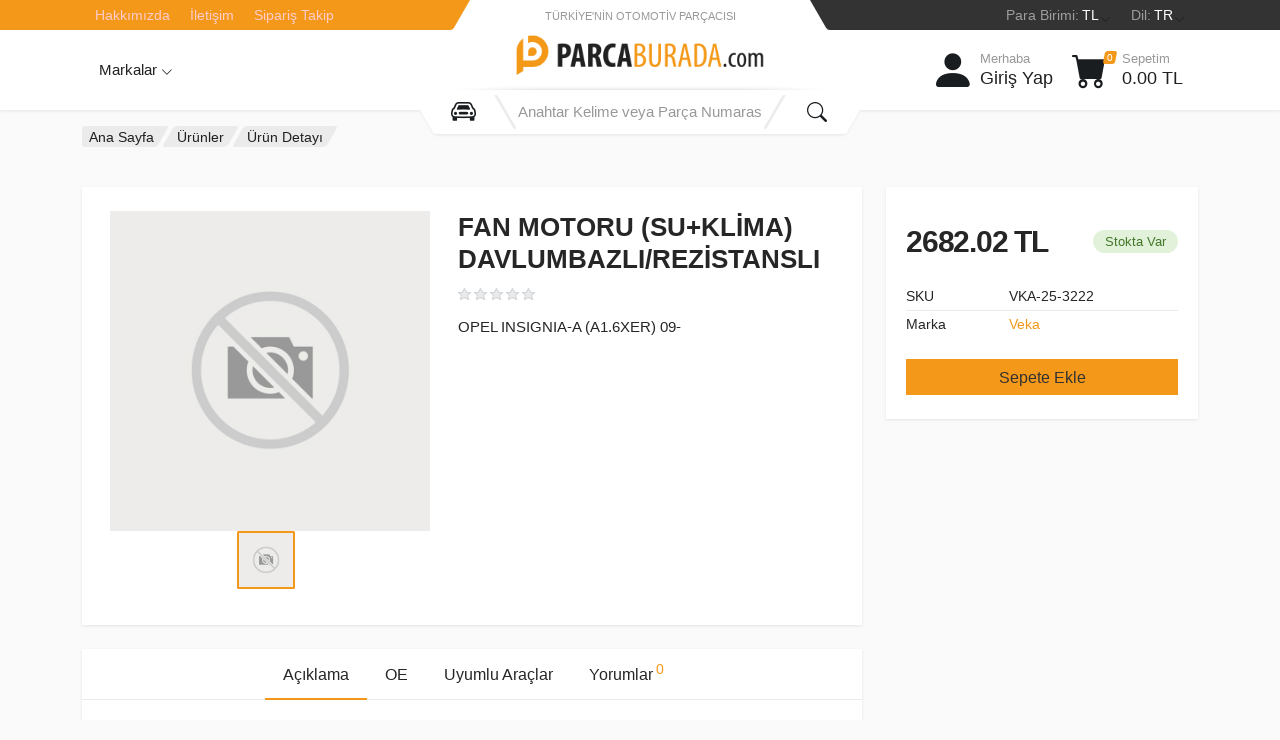

--- FILE ---
content_type: text/html; charset=UTF-8
request_url: https://www.parcaburada.com/urunler/urun/114118
body_size: 111493
content:
<!doctype html>
<html lang="TR">
<head>
	<meta charset="utf-8">
<meta http-equiv="Content-type" content="text/html; charset=utf-8">
<meta http-equiv="X-UA-Compatible" content="ie=edge">
<meta name="viewport" content="width=device-width, user-scalable=no, initial-scale=1.0, maximum-scale=1.0, minimum-scale=1.0">
<title>Veka VKA-25-3222 FAN MOTORU (SU+KLİMA) DAVLUMBAZLI/REZİSTANSLI | ParcaBurada.com</title>
<link rel="manifest" href="/manifest.json">
<meta name="description" content="OPEL INSIGNIA-A (A1.6XER) 09- ile uyumlu FAN MOTORU (SU+KLİMA) DAVLUMBAZLI/REZİSTANSLI en iyi fiyat ve kaliteyle ParcaBurada.com'da  VKA-1341062 / 1314359">
<meta name="keywords" content="FAN,MOTORU,(SU+KLİMA),DAVLUMBAZLI/REZİSTANSLI,OPEL,INSIGNIA-A,(A1.6XER),09-,VKA-1341062,/,1314359">
<meta name="robots" content="index, follow">
<meta itemprop="image" content="https://www.parcaburada.com/public/site/images/urunler/resim-yok.jpg">
<meta property="og:type" content="product">
<meta property="og:url" content="https://www.parcaburada.com/urunler/urun/114118">
<meta property="og:image" content="https://www.parcaburada.com/public/site/images/urunler/resim-yok.jpg">
<link rel="canonical" href="https://www.parcaburada.com/urunler/urun/114118">
<script type="application/ld+json">
	{
		"@context": "https://schema.org/",
		"@type": "Product",
		"inLanguage":"tr-tr",
		"sku": "VKA-25-3222",
		"name": "VKA-25-3222 FAN MOTORU (SU+KLİMA) DAVLUMBAZLI/REZİSTANSLI",
		"image": "https://www.parcaburada.com/public/site/images/urunler/resim-yok.jpg",
		"description": "OPEL INSIGNIA-A (A1.6XER) 09- ile uyumlu FAN MOTORU (SU+KLİMA) DAVLUMBAZLI/REZİSTANSLI  en iyi fiyat ve kaliteyle ParcaBurada.com'da. VKA-1341062 / 1314359",
		"brand": {
			"@type": "Brand",
			"name": "Veka"
		},
				"offers": {
			"@type": "Offer",
			"price": "2682.02",
			"priceCurrency": "TRY",
			"itemCondition": "https://schema.org/NewCondition",
			"availability": "https://schema.org/InStock" 
		},
		"hasMerchantReturnPolicy":{
			"@type":"http://schema.org/MerchantReturnPolicy",
			"merchantReturnLink":"https://www.parcaburada.com/iade-sartlari",
			"merchantReturnDays":"14"
		}
	}
</script>
<link rel="icon" type="image/x-icon" href="/favicon.ico">
<link rel="stylesheet" href="/public/bootstrap/css/bootstrap.min.css">
<link rel="stylesheet" href="/public/bootstrap/font/node_modules/bootstrap-icons/font/bootstrap-icons.css">
<link rel="stylesheet" href="/public/site/assets/css/jquery-confirm.min.css">
<link rel="stylesheet" href="/public/site/assets/css/page-style.css">
<link rel="stylesheet" href="/public/site/assets/css/owl.carousel.min.css">
<link rel="stylesheet" href="/public/site/assets/css/jsuites.css">
<link rel="stylesheet" href="/public/site/assets/css/photoswipe.css">
<link rel="stylesheet" href="/public/site/assets/css/select2.min.css">
<link rel="stylesheet" href="/public/site/assets/css/style.header-spaceship-variant-one.css" media="(min-width: 1200px)">
<link rel="stylesheet" href="/public/site/assets/css/style.mobile-header-variant-one.css" media="(max-width: 1199px)">
<link rel="stylesheet" href="/public/site/assets/css/style.css">
<!-- Google tag (gtag.js) -->
<script async src="https://www.googletagmanager.com/gtag/js?id=G-4MZPYQN9VW"></script>
<script>
  window.dataLayer = window.dataLayer || [];
  function gtag(){dataLayer.push(arguments);}
  gtag('js', new Date());

  gtag('config', 'G-4MZPYQN9VW');
</script>
</head>
<body>
<div id="loader"></div>
<div class="site">
	<header class="site__mobile-header">
		<div class="mobile-header">
	<div class="container">
		<div class="mobile-header__body">
			<button class="mobile-header__menu-button" type="button">
				<i class="bi bi-list" style="font-size: 20px"></i>
			</button>
			<a class="mobile-header__logo" href="/">
				<img src="/public/site/images/logo.png" height="40" alt="">
			</a>
			<div class="mobile-header__search mobile-search">
				<form class="mobile-search__body" action="/urunler/urun-listesi/" method="get">
					<input type="text" class="mobile-search__input" minlength="3" name="search" placeholder="Anahtar Kelime veya Parça Numarası Girin">
					<button type="button" class="mobile-search__vehicle-picker" aria-label="Select Vehicle">
						<i class="bi bi-car-front-fill" style="font-size: 15px"></i>
					</button>
					<button type="submit" class="mobile-search__button mobile-search__button--search">
						<i class="bi bi-search" style="font-size: 15px"></i>
					</button>
					<button type="button" class="mobile-search__button mobile-search__button--close">
						<i class="bi bi-x"></i>
					</button>
					<div class="mobile-search__field"></div>
				</form>
			</div>
			<div class="mobile-header__indicators">
				<div class="mobile-indicator mobile-indicator--search d-md-none">
					<button type="button" class="mobile-indicator__button">
						<span class="mobile-indicator__icon">
							<i class="bi bi-search" style="font-size: 15px"></i>
						</span>
					</button>
				</div>
				<div class="mobile-indicator d-md-block">
					<a href="/giris-yap" class="mobile-indicator__button">
						<span class="mobile-indicator__icon">
							<i class="bi bi-person-fill" style="font-size: 20px"></i>
						</span>
					</a>
				</div>
				<div class="mobile-indicator">
					<a href="/sepetim/" class="mobile-indicator__button">
						<span class="mobile-indicator__icon">
							<i class="bi bi-cart-fill" style="font-size: 17px"></i>
							<span class="mobile-indicator__counter">
								0							</span>
						</span>
					</a>
				</div>
			</div>
		</div>
	</div>
</div>
<div class="mobile-menu">
	<div class="mobile-menu__backdrop"></div>
	<div class="mobile-menu__body">
		<button class="mobile-menu__close" type="button">
			<i class="bi bi-x"></i>
		</button>
		<div class="mobile-menu__panel">
			<div class="mobile-menu__panel-header">
				<div class="mobile-menu__panel-title">Menu</div>
			</div>
			<div class="mobile-menu__panel-body">
				<div class="mobile-menu__settings-list">
					<div class="mobile-menu__setting" data-mobile-menu-item>
						<button class="mobile-menu__setting-button" title="Language" data-mobile-menu-trigger>
							<span class="mobile-menu__setting-icon">
								<img src="" alt="">
							</span>
							<span class="mobile-menu__setting-title">TR</span>
							<span class="mobile-menu__setting-arrow">
								<i class="bi bi-chevron-right" style="font-size: 14px;position: absolute;right: 10px;top: -5px"></i>
							</span>
						</button>
						<div class="mobile-menu__setting-panel" data-mobile-menu-panel>
							<div class="mobile-menu__panel mobile-menu__panel--hidden">
								<div class="mobile-menu__panel-header">
									<button class="mobile-menu__panel-back" type="button">
										<i class="bi bi-chevron-left"></i>
									</button>
									<div class="mobile-menu__panel-title">Dil</div>
								</div>
								<div class="mobile-menu__panel-body">
									<ul class="mobile-menu__links">
										<li data-mobile-menu-item>
											<button type="button" onclick="change_lang()" data-mobile-menu-trigger>
												<div class="mobile-menu__links-image"></div>
												EN											</button>
										</li>
									</ul>
								</div>
							</div>
						</div>
					</div>
					<div class="mobile-menu__setting" data-mobile-menu-item>
						<button class="mobile-menu__setting-button" title="Currency" data-mobile-menu-trigger>
							<span class="mobile-menu__setting-title">TL</span>
							<span class="mobile-menu__setting-arrow">
								<i class="bi bi-chevron-right" style="font-size: 14px;position: absolute;right: 10px;top: -5px"></i>
							</span>
						</button>
						<div class="mobile-menu__setting-panel" data-mobile-menu-panel>
							<div class="mobile-menu__panel mobile-menu__panel--hidden">
								<div class="mobile-menu__panel-header">
									<button class="mobile-menu__panel-back" type="button">
										<i class="bi bi-chevron-left"></i>
									</button>
									<div class="mobile-menu__panel-title">Para Birimi</div>
								</div>
								<div class="mobile-menu__panel-body">
									<ul class="mobile-menu__links">
																					<li data-mobile-menu-item>
												<button type="button" onclick="change_currency(2)" data-mobile-menu-trigger>USD</button>
											</li>
											<li data-mobile-menu-item>
												<button type="button" onclick="change_currency(3)" data-mobile-menu-trigger>EUR</button>
											</li>
																			</ul>
								</div>
							</div>
						</div>
					</div>
				</div>
				<div class="mobile-menu__divider"></div>
				<ul class="mobile-menu__links">
					<li data-mobile-menu-item>
						<a href="" data-mobile-menu-trigger>
							Kategoriler							<i class="bi bi-chevron-right" style="font-size: 14px; position: absolute; right: 10px"></i>
						</a>
						<div class="mobile-menu__links-panel" data-mobile-menu-panel="">
							<div class="mobile-menu__panel mobile-menu__panel--hidden">
								<div class="mobile-menu__panel-header">
									<button class="mobile-menu__panel-back" type="button">
										<i class="bi bi-chevron-left"></i>
									</button>
									<div class="mobile-menu__panel-title">Kategoriler</div>
								</div>
								<div class="mobile-menu__panel-body">
									<ul class="mobile-menu__links">
																					<li data-mobile-menu-item="">
												<a href="" data-mobile-menu-trigger="">
													AKSESUAR													<i class="bi bi-chevron-right" style="font-size: 14px; position: absolute; right: 10px"></i>
												</a>
												<div class="mobile-menu__links-panel" data-mobile-menu-panel="">
													<div class="mobile-menu__panel mobile-menu__panel--hidden">
														<div class="mobile-menu__panel-header">
															<button class="mobile-menu__panel-back" type="button">
																<i class="bi bi-chevron-left"></i>
															</button>
															<div class="mobile-menu__panel-title">AKSESUAR</div>
														</div>
														<div class="mobile-menu__panel-body">
															<ul class="mobile-menu__links">
																																	<li data-mobile-menu-item="">
																		<a href="/urunler/urun-listesi/?kat=31" data-mobile-menu-trigger="">
																			ALET CANTASI																		</a>
																	</li>
																																	<li data-mobile-menu-item="">
																		<a href="/urunler/urun-listesi/?kat=39" data-mobile-menu-trigger="">
																			ANAHTAR																		</a>
																	</li>
																																	<li data-mobile-menu-item="">
																		<a href="/urunler/urun-listesi/?kat=48" data-mobile-menu-trigger="">
																			BIJON ANAHTARI																		</a>
																	</li>
																																	<li data-mobile-menu-item="">
																		<a href="/urunler/urun-listesi/?kat=113" data-mobile-menu-trigger="">
																			HARICI AKSESUARLAR																		</a>
																	</li>
																																	<li data-mobile-menu-item="">
																		<a href="/urunler/urun-listesi/?kat=201" data-mobile-menu-trigger="">
																			SPREYLER																		</a>
																	</li>
																																	<li data-mobile-menu-item="">
																		<a href="/urunler/urun-listesi/?kat=215" data-mobile-menu-trigger="">
																			TORSIYON BURCU																		</a>
																	</li>
																																	<li data-mobile-menu-item="">
																		<a href="/urunler/urun-listesi/?kat=216" data-mobile-menu-trigger="">
																			TORSIYON TAKOZU																		</a>
																	</li>
																																	<li data-mobile-menu-item="">
																		<a href="/urunler/urun-listesi/?kat=220" data-mobile-menu-trigger="">
																			UZAKTAN KUMANDA																		</a>
																	</li>
																															</ul>
														</div>
													</div>
												</div>
											</li>
																					<li data-mobile-menu-item="">
												<a href="" data-mobile-menu-trigger="">
													AMORTISOR VE SUSPANSIYON													<i class="bi bi-chevron-right" style="font-size: 14px; position: absolute; right: 10px"></i>
												</a>
												<div class="mobile-menu__links-panel" data-mobile-menu-panel="">
													<div class="mobile-menu__panel mobile-menu__panel--hidden">
														<div class="mobile-menu__panel-header">
															<button class="mobile-menu__panel-back" type="button">
																<i class="bi bi-chevron-left"></i>
															</button>
															<div class="mobile-menu__panel-title">AMORTISOR VE SUSPANSIYON</div>
														</div>
														<div class="mobile-menu__panel-body">
															<ul class="mobile-menu__links">
																																	<li data-mobile-menu-item="">
																		<a href="/urunler/urun-listesi/?kat=35" data-mobile-menu-trigger="">
																			AMORTISOR CESITLERI																		</a>
																	</li>
																																	<li data-mobile-menu-item="">
																		<a href="/urunler/urun-listesi/?kat=36" data-mobile-menu-trigger="">
																			AMORTISOR PARCALARI																		</a>
																	</li>
																																	<li data-mobile-menu-item="">
																		<a href="/urunler/urun-listesi/?kat=41" data-mobile-menu-trigger="">
																			ARKA YAYLAR																		</a>
																	</li>
																																	<li data-mobile-menu-item="">
																		<a href="/urunler/urun-listesi/?kat=160" data-mobile-menu-trigger="">
																			ON YAYLAR																		</a>
																	</li>
																																	<li data-mobile-menu-item="">
																		<a href="/urunler/urun-listesi/?kat=205" data-mobile-menu-trigger="">
																			SUSPANSIYON PARCALARI																		</a>
																	</li>
																															</ul>
														</div>
													</div>
												</div>
											</li>
																					<li data-mobile-menu-item="">
												<a href="" data-mobile-menu-trigger="">
													ATESLEME													<i class="bi bi-chevron-right" style="font-size: 14px; position: absolute; right: 10px"></i>
												</a>
												<div class="mobile-menu__links-panel" data-mobile-menu-panel="">
													<div class="mobile-menu__panel mobile-menu__panel--hidden">
														<div class="mobile-menu__panel-header">
															<button class="mobile-menu__panel-back" type="button">
																<i class="bi bi-chevron-left"></i>
															</button>
															<div class="mobile-menu__panel-title">ATESLEME</div>
														</div>
														<div class="mobile-menu__panel-body">
															<ul class="mobile-menu__links">
																																	<li data-mobile-menu-item="">
																		<a href="/urunler/urun-listesi/?kat=42" data-mobile-menu-trigger="">
																			ATESLEME BOBINI VE PARCALARI																		</a>
																	</li>
																																	<li data-mobile-menu-item="">
																		<a href="/urunler/urun-listesi/?kat=43" data-mobile-menu-trigger="">
																			ATESLEME MODULU-ROLESI VE PARCALARI																		</a>
																	</li>
																																	<li data-mobile-menu-item="">
																		<a href="/urunler/urun-listesi/?kat=49" data-mobile-menu-trigger="">
																			BUJI CESITLERI (ATESLEME VE KIZDIRMA)																		</a>
																	</li>
																																	<li data-mobile-menu-item="">
																		<a href="/urunler/urun-listesi/?kat=50" data-mobile-menu-trigger="">
																			BUJI KABLOLARI																		</a>
																	</li>
																																	<li data-mobile-menu-item="">
																		<a href="/urunler/urun-listesi/?kat=78" data-mobile-menu-trigger="">
																			DISTIRIBITOR VE PARCALARI																		</a>
																	</li>
																																	<li data-mobile-menu-item="">
																		<a href="/urunler/urun-listesi/?kat=213" data-mobile-menu-trigger="">
																			TEVZI MAKARALARI																		</a>
																	</li>
																															</ul>
														</div>
													</div>
												</div>
											</li>
																					<li data-mobile-menu-item="">
												<a href="" data-mobile-menu-trigger="">
													AYDINLATMA													<i class="bi bi-chevron-right" style="font-size: 14px; position: absolute; right: 10px"></i>
												</a>
												<div class="mobile-menu__links-panel" data-mobile-menu-panel="">
													<div class="mobile-menu__panel mobile-menu__panel--hidden">
														<div class="mobile-menu__panel-header">
															<button class="mobile-menu__panel-back" type="button">
																<i class="bi bi-chevron-left"></i>
															</button>
															<div class="mobile-menu__panel-title">AYDINLATMA</div>
														</div>
														<div class="mobile-menu__panel-body">
															<ul class="mobile-menu__links">
																																	<li data-mobile-menu-item="">
																		<a href="/urunler/urun-listesi/?kat=38" data-mobile-menu-trigger="">
																			AMPUL GRUBU																		</a>
																	</li>
																																	<li data-mobile-menu-item="">
																		<a href="/urunler/urun-listesi/?kat=95" data-mobile-menu-trigger="">
																			FAR GRUBU VE PARCALARI																		</a>
																	</li>
																																	<li data-mobile-menu-item="">
																		<a href="/urunler/urun-listesi/?kat=169" data-mobile-menu-trigger="">
																			PLAKA-BAGAJ-TAVAN LAMBA GRUBU																		</a>
																	</li>
																																	<li data-mobile-menu-item="">
																		<a href="/urunler/urun-listesi/?kat=179" data-mobile-menu-trigger="">
																			REFLEKTOR GRUBU VE PARCALARI																		</a>
																	</li>
																																	<li data-mobile-menu-item="">
																		<a href="/urunler/urun-listesi/?kat=199" data-mobile-menu-trigger="">
																			SINYAL GRUBU VE PARCALARI																		</a>
																	</li>
																																	<li data-mobile-menu-item="">
																		<a href="/urunler/urun-listesi/?kat=200" data-mobile-menu-trigger="">
																			SIS GRUBU VE PARCALARI																		</a>
																	</li>
																																	<li data-mobile-menu-item="">
																		<a href="/urunler/urun-listesi/?kat=203" data-mobile-menu-trigger="">
																			STOP GRUBU VE PARCALARI																		</a>
																	</li>
																															</ul>
														</div>
													</div>
												</div>
											</li>
																					<li data-mobile-menu-item="">
												<a href="" data-mobile-menu-trigger="">
													CONTA VE KECE													<i class="bi bi-chevron-right" style="font-size: 14px; position: absolute; right: 10px"></i>
												</a>
												<div class="mobile-menu__links-panel" data-mobile-menu-panel="">
													<div class="mobile-menu__panel mobile-menu__panel--hidden">
														<div class="mobile-menu__panel-header">
															<button class="mobile-menu__panel-back" type="button">
																<i class="bi bi-chevron-left"></i>
															</button>
															<div class="mobile-menu__panel-title">CONTA VE KECE</div>
														</div>
														<div class="mobile-menu__panel-body">
															<ul class="mobile-menu__links">
																																	<li data-mobile-menu-item="">
																		<a href="/urunler/urun-listesi/?kat=56" data-mobile-menu-trigger="">
																			CONTA																		</a>
																	</li>
																																	<li data-mobile-menu-item="">
																		<a href="/urunler/urun-listesi/?kat=133" data-mobile-menu-trigger="">
																			KECE																		</a>
																	</li>
																															</ul>
														</div>
													</div>
												</div>
											</li>
																					<li data-mobile-menu-item="">
												<a href="" data-mobile-menu-trigger="">
													DEBRIYAJ-SANZUMAN VE PARCALARI													<i class="bi bi-chevron-right" style="font-size: 14px; position: absolute; right: 10px"></i>
												</a>
												<div class="mobile-menu__links-panel" data-mobile-menu-panel="">
													<div class="mobile-menu__panel mobile-menu__panel--hidden">
														<div class="mobile-menu__panel-header">
															<button class="mobile-menu__panel-back" type="button">
																<i class="bi bi-chevron-left"></i>
															</button>
															<div class="mobile-menu__panel-title">DEBRIYAJ-SANZUMAN VE PARCALARI</div>
														</div>
														<div class="mobile-menu__panel-body">
															<ul class="mobile-menu__links">
																																	<li data-mobile-menu-item="">
																		<a href="/urunler/urun-listesi/?kat=58" data-mobile-menu-trigger="">
																			DEBRIYAJ BALATALARI																		</a>
																	</li>
																																	<li data-mobile-menu-item="">
																		<a href="/urunler/urun-listesi/?kat=59" data-mobile-menu-trigger="">
																			DEBRIYAJ BASKILARI																		</a>
																	</li>
																																	<li data-mobile-menu-item="">
																		<a href="/urunler/urun-listesi/?kat=60" data-mobile-menu-trigger="">
																			DEBRIYAJ MERKEZI VE PARCALARI																		</a>
																	</li>
																																	<li data-mobile-menu-item="">
																		<a href="/urunler/urun-listesi/?kat=62" data-mobile-menu-trigger="">
																			DEBRIYAJ SALTERLERI																		</a>
																	</li>
																																	<li data-mobile-menu-item="">
																		<a href="/urunler/urun-listesi/?kat=63" data-mobile-menu-trigger="">
																			DEBRIYAJ SETI GRUBU																		</a>
																	</li>
																																	<li data-mobile-menu-item="">
																		<a href="/urunler/urun-listesi/?kat=120" data-mobile-menu-trigger="">
																			HORTUM VE BAGLANTILARI																		</a>
																	</li>
																																	<li data-mobile-menu-item="">
																		<a href="/urunler/urun-listesi/?kat=188" data-mobile-menu-trigger="">
																			SANZUMAN TAKOZLARI-KULAKLARI																		</a>
																	</li>
																																	<li data-mobile-menu-item="">
																		<a href="/urunler/urun-listesi/?kat=222" data-mobile-menu-trigger="">
																			VITES KOLU VE PARCALARI																		</a>
																	</li>
																																	<li data-mobile-menu-item="">
																		<a href="/urunler/urun-listesi/?kat=223" data-mobile-menu-trigger="">
																			VITES KONTROL UNITESI																		</a>
																	</li>
																																	<li data-mobile-menu-item="">
																		<a href="/urunler/urun-listesi/?kat=224" data-mobile-menu-trigger="">
																			VITES KORUKLERI																		</a>
																	</li>
																																	<li data-mobile-menu-item="">
																		<a href="/urunler/urun-listesi/?kat=225" data-mobile-menu-trigger="">
																			VITES TOPUZLARI																		</a>
																	</li>
																																	<li data-mobile-menu-item="">
																		<a href="/urunler/urun-listesi/?kat=226" data-mobile-menu-trigger="">
																			VOLANT VE BAGLANTILARI																		</a>
																	</li>
																																	<li data-mobile-menu-item="">
																		<a href="/urunler/urun-listesi/?kat=232" data-mobile-menu-trigger="">
																			YAG KARTERI																		</a>
																	</li>
																															</ul>
														</div>
													</div>
												</div>
											</li>
																					<li data-mobile-menu-item="">
												<a href="" data-mobile-menu-trigger="">
													DIREKSIYON													<i class="bi bi-chevron-right" style="font-size: 14px; position: absolute; right: 10px"></i>
												</a>
												<div class="mobile-menu__links-panel" data-mobile-menu-panel="">
													<div class="mobile-menu__panel mobile-menu__panel--hidden">
														<div class="mobile-menu__panel-header">
															<button class="mobile-menu__panel-back" type="button">
																<i class="bi bi-chevron-left"></i>
															</button>
															<div class="mobile-menu__panel-title">DIREKSIYON</div>
														</div>
														<div class="mobile-menu__panel-body">
															<ul class="mobile-menu__links">
																																	<li data-mobile-menu-item="">
																		<a href="/urunler/urun-listesi/?kat=69" data-mobile-menu-trigger="">
																			DIREKSIYON DISLI KUTUSU PARCALARI																		</a>
																	</li>
																																	<li data-mobile-menu-item="">
																		<a href="/urunler/urun-listesi/?kat=70" data-mobile-menu-trigger="">
																			DIREKSIYON KISA ROT																		</a>
																	</li>
																																	<li data-mobile-menu-item="">
																		<a href="/urunler/urun-listesi/?kat=71" data-mobile-menu-trigger="">
																			DIREKSIYON KORUGU VE PARCALARI																		</a>
																	</li>
																																	<li data-mobile-menu-item="">
																		<a href="/urunler/urun-listesi/?kat=72" data-mobile-menu-trigger="">
																			DIREKSIYON KUTUSU																		</a>
																	</li>
																																	<li data-mobile-menu-item="">
																		<a href="/urunler/urun-listesi/?kat=73" data-mobile-menu-trigger="">
																			DIREKSIYON POMPA PARCALARI																		</a>
																	</li>
																																	<li data-mobile-menu-item="">
																		<a href="/urunler/urun-listesi/?kat=74" data-mobile-menu-trigger="">
																			DIREKSIYON SIMITI VE PARCALARI																		</a>
																	</li>
																																	<li data-mobile-menu-item="">
																		<a href="/urunler/urun-listesi/?kat=75" data-mobile-menu-trigger="">
																			DIREKSIYON SUTUNU																		</a>
																	</li>
																																	<li data-mobile-menu-item="">
																		<a href="/urunler/urun-listesi/?kat=76" data-mobile-menu-trigger="">
																			DIREKSIYON TAMIR KITLERI																		</a>
																	</li>
																																	<li data-mobile-menu-item="">
																		<a href="/urunler/urun-listesi/?kat=135" data-mobile-menu-trigger="">
																			KISA ROT																		</a>
																	</li>
																																	<li data-mobile-menu-item="">
																		<a href="/urunler/urun-listesi/?kat=192" data-mobile-menu-trigger="">
																			SERVO DIREKSIYON HORTUM VE BORULARI																		</a>
																	</li>
																																	<li data-mobile-menu-item="">
																		<a href="/urunler/urun-listesi/?kat=228" data-mobile-menu-trigger="">
																			YAG DEPOSU VE PARCALARI																		</a>
																	</li>
																															</ul>
														</div>
													</div>
												</div>
											</li>
																					<li data-mobile-menu-item="">
												<a href="" data-mobile-menu-trigger="">
													ELEKTRIK													<i class="bi bi-chevron-right" style="font-size: 14px; position: absolute; right: 10px"></i>
												</a>
												<div class="mobile-menu__links-panel" data-mobile-menu-panel="">
													<div class="mobile-menu__panel mobile-menu__panel--hidden">
														<div class="mobile-menu__panel-header">
															<button class="mobile-menu__panel-back" type="button">
																<i class="bi bi-chevron-left"></i>
															</button>
															<div class="mobile-menu__panel-title">ELEKTRIK</div>
														</div>
														<div class="mobile-menu__panel-body">
															<ul class="mobile-menu__links">
																																	<li data-mobile-menu-item="">
																		<a href="/urunler/urun-listesi/?kat=27" data-mobile-menu-trigger="">
																			AIRBAG KONTROL CIHAZI																		</a>
																	</li>
																																	<li data-mobile-menu-item="">
																		<a href="/urunler/urun-listesi/?kat=30" data-mobile-menu-trigger="">
																			AKU GRUBU VE PARCALARI																		</a>
																	</li>
																																	<li data-mobile-menu-item="">
																		<a href="/urunler/urun-listesi/?kat=34" data-mobile-menu-trigger="">
																			ALTERNATOR VE PARCALARI																		</a>
																	</li>
																																	<li data-mobile-menu-item="">
																		<a href="/urunler/urun-listesi/?kat=94" data-mobile-menu-trigger="">
																			FAR BEYNI VE PARCALARI																		</a>
																	</li>
																																	<li data-mobile-menu-item="">
																		<a href="/urunler/urun-listesi/?kat=123" data-mobile-menu-trigger="">
																			KABLO DEMETLERI																		</a>
																	</li>
																																	<li data-mobile-menu-item="">
																		<a href="/urunler/urun-listesi/?kat=134" data-mobile-menu-trigger="">
																			KILIT KONTROL UNITESI																		</a>
																	</li>
																																	<li data-mobile-menu-item="">
																		<a href="/urunler/urun-listesi/?kat=141" data-mobile-menu-trigger="">
																			KORNA CESITLERI																		</a>
																	</li>
																																	<li data-mobile-menu-item="">
																		<a href="/urunler/urun-listesi/?kat=150" data-mobile-menu-trigger="">
																			MARS MOTORU VE PARCALARI																		</a>
																	</li>
																																	<li data-mobile-menu-item="">
																		<a href="/urunler/urun-listesi/?kat=185" data-mobile-menu-trigger="">
																			SANZUMAN BEYNI VE PARCALARI																		</a>
																	</li>
																																	<li data-mobile-menu-item="">
																		<a href="/urunler/urun-listesi/?kat=191" data-mobile-menu-trigger="">
																			SENSOR VE MUSURLER																		</a>
																	</li>
																																	<li data-mobile-menu-item="">
																		<a href="/urunler/urun-listesi/?kat=194" data-mobile-menu-trigger="">
																			SIGORTALAR VE PARCALARI																		</a>
																	</li>
																																	<li data-mobile-menu-item="">
																		<a href="/urunler/urun-listesi/?kat=242" data-mobile-menu-trigger="">
																			YOL BILGISAYARI VE PARCALARI																		</a>
																	</li>
																															</ul>
														</div>
													</div>
												</div>
											</li>
																					<li data-mobile-menu-item="">
												<a href="" data-mobile-menu-trigger="">
													FILTRE VE PARCALARI													<i class="bi bi-chevron-right" style="font-size: 14px; position: absolute; right: 10px"></i>
												</a>
												<div class="mobile-menu__links-panel" data-mobile-menu-panel="">
													<div class="mobile-menu__panel mobile-menu__panel--hidden">
														<div class="mobile-menu__panel-header">
															<button class="mobile-menu__panel-back" type="button">
																<i class="bi bi-chevron-left"></i>
															</button>
															<div class="mobile-menu__panel-title">FILTRE VE PARCALARI</div>
														</div>
														<div class="mobile-menu__panel-body">
															<ul class="mobile-menu__links">
																																	<li data-mobile-menu-item="">
																		<a href="/urunler/urun-listesi/?kat=98" data-mobile-menu-trigger="">
																			FILTRE SETI																		</a>
																	</li>
																																	<li data-mobile-menu-item="">
																		<a href="/urunler/urun-listesi/?kat=115" data-mobile-menu-trigger="">
																			HAVA FILTRESI VE PARCALARI																		</a>
																	</li>
																																	<li data-mobile-menu-item="">
																		<a href="/urunler/urun-listesi/?kat=170" data-mobile-menu-trigger="">
																			POLEN FILTRESI VE PARCALARI																		</a>
																	</li>
																																	<li data-mobile-menu-item="">
																		<a href="/urunler/urun-listesi/?kat=230" data-mobile-menu-trigger="">
																			YAG FILTRESI VE PARCALARI																		</a>
																	</li>
																																	<li data-mobile-menu-item="">
																		<a href="/urunler/urun-listesi/?kat=239" data-mobile-menu-trigger="">
																			YAKIT FILTRESI VE PARCALARI																		</a>
																	</li>
																															</ul>
														</div>
													</div>
												</div>
											</li>
																					<li data-mobile-menu-item="">
												<a href="" data-mobile-menu-trigger="">
													FREN GRUBU													<i class="bi bi-chevron-right" style="font-size: 14px; position: absolute; right: 10px"></i>
												</a>
												<div class="mobile-menu__links-panel" data-mobile-menu-panel="">
													<div class="mobile-menu__panel mobile-menu__panel--hidden">
														<div class="mobile-menu__panel-header">
															<button class="mobile-menu__panel-back" type="button">
																<i class="bi bi-chevron-left"></i>
															</button>
															<div class="mobile-menu__panel-title">FREN GRUBU</div>
														</div>
														<div class="mobile-menu__panel-body">
															<ul class="mobile-menu__links">
																																	<li data-mobile-menu-item="">
																		<a href="/urunler/urun-listesi/?kat=26" data-mobile-menu-trigger="">
																			ABS KONTROL UNITESI VE PARCALARI																		</a>
																	</li>
																																	<li data-mobile-menu-item="">
																		<a href="/urunler/urun-listesi/?kat=99" data-mobile-menu-trigger="">
																			FREN BALATALARI																		</a>
																	</li>
																																	<li data-mobile-menu-item="">
																		<a href="/urunler/urun-listesi/?kat=100" data-mobile-menu-trigger="">
																			FREN DISKLERI																		</a>
																	</li>
																																	<li data-mobile-menu-item="">
																		<a href="/urunler/urun-listesi/?kat=101" data-mobile-menu-trigger="">
																			FREN HORTUMU-HIDROLIK DEPOSU VE PARCALARI																		</a>
																	</li>
																																	<li data-mobile-menu-item="">
																		<a href="/urunler/urun-listesi/?kat=102" data-mobile-menu-trigger="">
																			FREN KALIPERI VE PARCALARI																		</a>
																	</li>
																																	<li data-mobile-menu-item="">
																		<a href="/urunler/urun-listesi/?kat=103" data-mobile-menu-trigger="">
																			FREN KAMPANASI - LIMITORU																		</a>
																	</li>
																																	<li data-mobile-menu-item="">
																		<a href="/urunler/urun-listesi/?kat=104" data-mobile-menu-trigger="">
																			FREN MERKEZLERI-SILINDIRLERI																		</a>
																	</li>
																																	<li data-mobile-menu-item="">
																		<a href="/urunler/urun-listesi/?kat=106" data-mobile-menu-trigger="">
																			FREN VAKUMU VE PARCALARI																		</a>
																	</li>
																																	<li data-mobile-menu-item="">
																		<a href="/urunler/urun-listesi/?kat=107" data-mobile-menu-trigger="">
																			FREN YAYLARI VE DIGER PARCALAR																		</a>
																	</li>
																																	<li data-mobile-menu-item="">
																		<a href="/urunler/urun-listesi/?kat=227" data-mobile-menu-trigger="">
																			WESTINGHAUS-SERVO FREN VE PARCALARI																		</a>
																	</li>
																															</ul>
														</div>
													</div>
												</div>
											</li>
																					<li data-mobile-menu-item="">
												<a href="" data-mobile-menu-trigger="">
													ISITMA-SOGUTMA													<i class="bi bi-chevron-right" style="font-size: 14px; position: absolute; right: 10px"></i>
												</a>
												<div class="mobile-menu__links-panel" data-mobile-menu-panel="">
													<div class="mobile-menu__panel mobile-menu__panel--hidden">
														<div class="mobile-menu__panel-header">
															<button class="mobile-menu__panel-back" type="button">
																<i class="bi bi-chevron-left"></i>
															</button>
															<div class="mobile-menu__panel-title">ISITMA-SOGUTMA</div>
														</div>
														<div class="mobile-menu__panel-body">
															<ul class="mobile-menu__links">
																																	<li data-mobile-menu-item="">
																		<a href="/urunler/urun-listesi/?kat=66" data-mobile-menu-trigger="">
																			DIGER RADYATOR PARCALARI																		</a>
																	</li>
																																	<li data-mobile-menu-item="">
																		<a href="/urunler/urun-listesi/?kat=119" data-mobile-menu-trigger="">
																			HORTUM VE BAGLANTILAR																		</a>
																	</li>
																																	<li data-mobile-menu-item="">
																		<a href="/urunler/urun-listesi/?kat=124" data-mobile-menu-trigger="">
																			KALORIFER BIRIMI VE PARCALARI																		</a>
																	</li>
																																	<li data-mobile-menu-item="">
																		<a href="/urunler/urun-listesi/?kat=138" data-mobile-menu-trigger="">
																			KLIMA CIHAZI VE PARCALARI																		</a>
																	</li>
																																	<li data-mobile-menu-item="">
																		<a href="/urunler/urun-listesi/?kat=148" data-mobile-menu-trigger="">
																			LASTIK-TAKOZ VE TRAVERSLER																		</a>
																	</li>
																																	<li data-mobile-menu-item="">
																		<a href="/urunler/urun-listesi/?kat=175" data-mobile-menu-trigger="">
																			RADYATOR CESITLERI																		</a>
																	</li>
																																	<li data-mobile-menu-item="">
																		<a href="/urunler/urun-listesi/?kat=176" data-mobile-menu-trigger="">
																			RADYATOR FANI VE PARCALARI																		</a>
																	</li>
																																	<li data-mobile-menu-item="">
																		<a href="/urunler/urun-listesi/?kat=212" data-mobile-menu-trigger="">
																			TERMOSTAT VE PARCALARI																		</a>
																	</li>
																															</ul>
														</div>
													</div>
												</div>
											</li>
																					<li data-mobile-menu-item="">
												<a href="" data-mobile-menu-trigger="">
													KAROSERI DIS PARCALARI													<i class="bi bi-chevron-right" style="font-size: 14px; position: absolute; right: 10px"></i>
												</a>
												<div class="mobile-menu__links-panel" data-mobile-menu-panel="">
													<div class="mobile-menu__panel mobile-menu__panel--hidden">
														<div class="mobile-menu__panel-header">
															<button class="mobile-menu__panel-back" type="button">
																<i class="bi bi-chevron-left"></i>
															</button>
															<div class="mobile-menu__panel-title">KAROSERI DIS PARCALARI</div>
														</div>
														<div class="mobile-menu__panel-body">
															<ul class="mobile-menu__links">
																																	<li data-mobile-menu-item="">
																		<a href="/urunler/urun-listesi/?kat=32" data-mobile-menu-trigger="">
																			ALET-KRIKO TAKIMI VE PARCALARI																		</a>
																	</li>
																																	<li data-mobile-menu-item="">
																		<a href="/urunler/urun-listesi/?kat=46" data-mobile-menu-trigger="">
																			BAGAJ KAPAGI VE PARCALARI																		</a>
																	</li>
																																	<li data-mobile-menu-item="">
																		<a href="/urunler/urun-listesi/?kat=51" data-mobile-menu-trigger="">
																			CAM CESITLERI																		</a>
																	</li>
																																	<li data-mobile-menu-item="">
																		<a href="/urunler/urun-listesi/?kat=55" data-mobile-menu-trigger="">
																			CAMURLUK VE PARCALARI																		</a>
																	</li>
																																	<li data-mobile-menu-item="">
																		<a href="/urunler/urun-listesi/?kat=67" data-mobile-menu-trigger="">
																			DIGER SAC AKSAM																		</a>
																	</li>
																																	<li data-mobile-menu-item="">
																		<a href="/urunler/urun-listesi/?kat=68" data-mobile-menu-trigger="">
																			DIKIZ AYNALARI VE PARCALARI																		</a>
																	</li>
																																	<li data-mobile-menu-item="">
																		<a href="/urunler/urun-listesi/?kat=96" data-mobile-menu-trigger="">
																			FAR SACI VE DIGER PARCALARI																		</a>
																	</li>
																																	<li data-mobile-menu-item="">
																		<a href="/urunler/urun-listesi/?kat=97" data-mobile-menu-trigger="">
																			FAR YIKAMA GRUBU VE PARCALARI																		</a>
																	</li>
																																	<li data-mobile-menu-item="">
																		<a href="/urunler/urun-listesi/?kat=129" data-mobile-menu-trigger="">
																			KAPILAR VE PARCALARI																		</a>
																	</li>
																																	<li data-mobile-menu-item="">
																		<a href="/urunler/urun-listesi/?kat=130" data-mobile-menu-trigger="">
																			KARTER MUHAFAZA VE PARCALARI																		</a>
																	</li>
																																	<li data-mobile-menu-item="">
																		<a href="/urunler/urun-listesi/?kat=147" data-mobile-menu-trigger="">
																			LASTIK FITILLER																		</a>
																	</li>
																																	<li data-mobile-menu-item="">
																		<a href="/urunler/urun-listesi/?kat=151" data-mobile-menu-trigger="">
																			MARSBIYEL-ESIK PANELI VE PARCALARI																		</a>
																	</li>
																																	<li data-mobile-menu-item="">
																		<a href="/urunler/urun-listesi/?kat=152" data-mobile-menu-trigger="">
																			MOTOR BESIGI VE PARCALARI																		</a>
																	</li>
																																	<li data-mobile-menu-item="">
																		<a href="/urunler/urun-listesi/?kat=155" data-mobile-menu-trigger="">
																			MOTOR KAPUTU VE PARCALARI																		</a>
																	</li>
																																	<li data-mobile-menu-item="">
																		<a href="/urunler/urun-listesi/?kat=162" data-mobile-menu-trigger="">
																			PANEL (ARKA) VE PARCALARI																		</a>
																	</li>
																																	<li data-mobile-menu-item="">
																		<a href="/urunler/urun-listesi/?kat=163" data-mobile-menu-trigger="">
																			PANEL (ON) VE PARCALARI																		</a>
																	</li>
																																	<li data-mobile-menu-item="">
																		<a href="/urunler/urun-listesi/?kat=164" data-mobile-menu-trigger="">
																			PANJUR VE PARCALARI																		</a>
																	</li>
																																	<li data-mobile-menu-item="">
																		<a href="/urunler/urun-listesi/?kat=178" data-mobile-menu-trigger="">
																			RADYO-NAVIGASYON VE PARCALARI																		</a>
																	</li>
																																	<li data-mobile-menu-item="">
																		<a href="/urunler/urun-listesi/?kat=183" data-mobile-menu-trigger="">
																			RUZGARLIK VE YAGMURLUK PANELLERI																		</a>
																	</li>
																																	<li data-mobile-menu-item="">
																		<a href="/urunler/urun-listesi/?kat=195" data-mobile-menu-trigger="">
																			SILECEK GRUBU VE PARCALARI																		</a>
																	</li>
																																	<li data-mobile-menu-item="">
																		<a href="/urunler/urun-listesi/?kat=207" data-mobile-menu-trigger="">
																			TAMPON VE PARCALARI																		</a>
																	</li>
																																	<li data-mobile-menu-item="">
																		<a href="/urunler/urun-listesi/?kat=210" data-mobile-menu-trigger="">
																			TAVAN VE PARCALARI																		</a>
																	</li>
																																	<li data-mobile-menu-item="">
																		<a href="/urunler/urun-listesi/?kat=211" data-mobile-menu-trigger="">
																			TEKERLEK VE TEKERLEK KAPAGI																		</a>
																	</li>
																																	<li data-mobile-menu-item="">
																		<a href="/urunler/urun-listesi/?kat=219" data-mobile-menu-trigger="">
																			TUTAMAK-KAPI KOLU VE PARCALARI																		</a>
																	</li>
																																	<li data-mobile-menu-item="">
																		<a href="/urunler/urun-listesi/?kat=241" data-mobile-menu-trigger="">
																			YAZI-ARMA VE CIKARTMALAR																		</a>
																	</li>
																															</ul>
														</div>
													</div>
												</div>
											</li>
																					<li data-mobile-menu-item="">
												<a href="" data-mobile-menu-trigger="">
													KAROSERI IC PARCALARI													<i class="bi bi-chevron-right" style="font-size: 14px; position: absolute; right: 10px"></i>
												</a>
												<div class="mobile-menu__links-panel" data-mobile-menu-panel="">
													<div class="mobile-menu__panel mobile-menu__panel--hidden">
														<div class="mobile-menu__panel-header">
															<button class="mobile-menu__panel-back" type="button">
																<i class="bi bi-chevron-left"></i>
															</button>
															<div class="mobile-menu__panel-title">KAROSERI IC PARCALARI</div>
														</div>
														<div class="mobile-menu__panel-body">
															<ul class="mobile-menu__links">
																																	<li data-mobile-menu-item="">
																		<a href="/urunler/urun-listesi/?kat=44" data-mobile-menu-trigger="">
																			BAGAJ BOLUMU																		</a>
																	</li>
																																	<li data-mobile-menu-item="">
																		<a href="/urunler/urun-listesi/?kat=53" data-mobile-menu-trigger="">
																			CAM KALDIRMA MEKANIZMASI VE PARCALARI																		</a>
																	</li>
																																	<li data-mobile-menu-item="">
																		<a href="/urunler/urun-listesi/?kat=79" data-mobile-menu-trigger="">
																			DUGME-ANAHTAR CESITLERI VE PARCALARI																		</a>
																	</li>
																																	<li data-mobile-menu-item="">
																		<a href="/urunler/urun-listesi/?kat=90" data-mobile-menu-trigger="">
																			EL FRENI VE PARCALARI																		</a>
																	</li>
																																	<li data-mobile-menu-item="">
																		<a href="/urunler/urun-listesi/?kat=92" data-mobile-menu-trigger="">
																			EMNIYET KEMERI VE BAGLANTILARI																		</a>
																	</li>
																																	<li data-mobile-menu-item="">
																		<a href="/urunler/urun-listesi/?kat=111" data-mobile-menu-trigger="">
																			GOSTERGE TABLOSU VE KONSOL KAPLAMASI																		</a>
																	</li>
																																	<li data-mobile-menu-item="">
																		<a href="/urunler/urun-listesi/?kat=112" data-mobile-menu-trigger="">
																			GUNESLIK																		</a>
																	</li>
																																	<li data-mobile-menu-item="">
																		<a href="/urunler/urun-listesi/?kat=117" data-mobile-menu-trigger="">
																			HAVA YASTIGI																		</a>
																	</li>
																																	<li data-mobile-menu-item="">
																		<a href="/urunler/urun-listesi/?kat=121" data-mobile-menu-trigger="">
																			IC DIKIZ AYNA VE PARCALARI																		</a>
																	</li>
																																	<li data-mobile-menu-item="">
																		<a href="/urunler/urun-listesi/?kat=122" data-mobile-menu-trigger="">
																			ISITICI KLIMA VE HAVALANDIRMA																		</a>
																	</li>
																																	<li data-mobile-menu-item="">
																		<a href="/urunler/urun-listesi/?kat=125" data-mobile-menu-trigger="">
																			KALORIFER KUTUSU																		</a>
																	</li>
																																	<li data-mobile-menu-item="">
																		<a href="/urunler/urun-listesi/?kat=127" data-mobile-menu-trigger="">
																			KAPI IC TRIMI-DOSEMESI VE PARCALARI																		</a>
																	</li>
																																	<li data-mobile-menu-item="">
																		<a href="/urunler/urun-listesi/?kat=128" data-mobile-menu-trigger="">
																			KAPI KOLU-TUTAMAK VE PARCALARI (IC)																		</a>
																	</li>
																																	<li data-mobile-menu-item="">
																		<a href="/urunler/urun-listesi/?kat=140" data-mobile-menu-trigger="">
																			KORNA BUTONLARI																		</a>
																	</li>
																																	<li data-mobile-menu-item="">
																		<a href="/urunler/urun-listesi/?kat=144" data-mobile-menu-trigger="">
																			KULLUK TUNEL KONSOL																		</a>
																	</li>
																																	<li data-mobile-menu-item="">
																		<a href="/urunler/urun-listesi/?kat=145" data-mobile-menu-trigger="">
																			KUMANDA KOLLARI VE PARCALARI																		</a>
																	</li>
																																	<li data-mobile-menu-item="">
																		<a href="/urunler/urun-listesi/?kat=159" data-mobile-menu-trigger="">
																			ON KOLTUK CERCEVESI VE BAGLANTILARI																		</a>
																	</li>
																																	<li data-mobile-menu-item="">
																		<a href="/urunler/urun-listesi/?kat=161" data-mobile-menu-trigger="">
																			ON/ARKA KAPI KILITLEME MEKANIZMASI																		</a>
																	</li>
																																	<li data-mobile-menu-item="">
																		<a href="/urunler/urun-listesi/?kat=165" data-mobile-menu-trigger="">
																			PASPAS VE HALILAR																		</a>
																	</li>
																																	<li data-mobile-menu-item="">
																		<a href="/urunler/urun-listesi/?kat=166" data-mobile-menu-trigger="">
																			PEDAL CESITLERI																		</a>
																	</li>
																																	<li data-mobile-menu-item="">
																		<a href="/urunler/urun-listesi/?kat=193" data-mobile-menu-trigger="">
																			SIGARA CAKMAGI VE GUC SOKETI																		</a>
																	</li>
																																	<li data-mobile-menu-item="">
																		<a href="/urunler/urun-listesi/?kat=209" data-mobile-menu-trigger="">
																			TAVAN TRIMI																		</a>
																	</li>
																																	<li data-mobile-menu-item="">
																		<a href="/urunler/urun-listesi/?kat=214" data-mobile-menu-trigger="">
																			TORPIDO																		</a>
																	</li>
																															</ul>
														</div>
													</div>
												</div>
											</li>
																					<li data-mobile-menu-item="">
												<a href="" data-mobile-menu-trigger="">
													KAYIS - KIT VE PARCALARI													<i class="bi bi-chevron-right" style="font-size: 14px; position: absolute; right: 10px"></i>
												</a>
												<div class="mobile-menu__links-panel" data-mobile-menu-panel="">
													<div class="mobile-menu__panel mobile-menu__panel--hidden">
														<div class="mobile-menu__panel-header">
															<button class="mobile-menu__panel-back" type="button">
																<i class="bi bi-chevron-left"></i>
															</button>
															<div class="mobile-menu__panel-title">KAYIS - KIT VE PARCALARI</div>
														</div>
														<div class="mobile-menu__panel-body">
															<ul class="mobile-menu__links">
																																	<li data-mobile-menu-item="">
																		<a href="/urunler/urun-listesi/?kat=64" data-mobile-menu-trigger="">
																			DIGER PARCALAR																		</a>
																	</li>
																																	<li data-mobile-menu-item="">
																		<a href="/urunler/urun-listesi/?kat=86" data-mobile-menu-trigger="">
																			EKSANTRIK DISLI VE PARCALARI																		</a>
																	</li>
																																	<li data-mobile-menu-item="">
																		<a href="/urunler/urun-listesi/?kat=87" data-mobile-menu-trigger="">
																			EKSANTRIK KAPAGI VE PARCALARI																		</a>
																	</li>
																																	<li data-mobile-menu-item="">
																		<a href="/urunler/urun-listesi/?kat=109" data-mobile-menu-trigger="">
																			GERGI CESITLERI																		</a>
																	</li>
																																	<li data-mobile-menu-item="">
																		<a href="/urunler/urun-listesi/?kat=132" data-mobile-menu-trigger="">
																			KAYIS CESITLERI																		</a>
																	</li>
																																	<li data-mobile-menu-item="">
																		<a href="/urunler/urun-listesi/?kat=136" data-mobile-menu-trigger="">
																			KIT CESITLERI																		</a>
																	</li>
																																	<li data-mobile-menu-item="">
																		<a href="/urunler/urun-listesi/?kat=137" data-mobile-menu-trigger="">
																			KIZAK CESITLERI																		</a>
																	</li>
																																	<li data-mobile-menu-item="">
																		<a href="/urunler/urun-listesi/?kat=244" data-mobile-menu-trigger="">
																			ZINCIR CESITLERI																		</a>
																	</li>
																															</ul>
														</div>
													</div>
												</div>
											</li>
																					<li data-mobile-menu-item="">
												<a href="" data-mobile-menu-trigger="">
													LASTIK FITILLER													<i class="bi bi-chevron-right" style="font-size: 14px; position: absolute; right: 10px"></i>
												</a>
												<div class="mobile-menu__links-panel" data-mobile-menu-panel="">
													<div class="mobile-menu__panel mobile-menu__panel--hidden">
														<div class="mobile-menu__panel-header">
															<button class="mobile-menu__panel-back" type="button">
																<i class="bi bi-chevron-left"></i>
															</button>
															<div class="mobile-menu__panel-title">LASTIK FITILLER</div>
														</div>
														<div class="mobile-menu__panel-body">
															<ul class="mobile-menu__links">
																																	<li data-mobile-menu-item="">
																		<a href="/urunler/urun-listesi/?kat=45" data-mobile-menu-trigger="">
																			BAGAJ FITILI																		</a>
																	</li>
																																	<li data-mobile-menu-item="">
																		<a href="/urunler/urun-listesi/?kat=52" data-mobile-menu-trigger="">
																			CAM FITILI																		</a>
																	</li>
																																	<li data-mobile-menu-item="">
																		<a href="/urunler/urun-listesi/?kat=126" data-mobile-menu-trigger="">
																			KAPI FITILI																		</a>
																	</li>
																																	<li data-mobile-menu-item="">
																		<a href="/urunler/urun-listesi/?kat=154" data-mobile-menu-trigger="">
																			MOTOR KAPUT FITILI																		</a>
																	</li>
																																	<li data-mobile-menu-item="">
																		<a href="/urunler/urun-listesi/?kat=204" data-mobile-menu-trigger="">
																			SUNROOF FITILI																		</a>
																	</li>
																																	<li data-mobile-menu-item="">
																		<a href="/urunler/urun-listesi/?kat=208" data-mobile-menu-trigger="">
																			TAVAN FITILI																		</a>
																	</li>
																															</ul>
														</div>
													</div>
												</div>
											</li>
																					<li data-mobile-menu-item="">
												<a href="" data-mobile-menu-trigger="">
													MOTOR													<i class="bi bi-chevron-right" style="font-size: 14px; position: absolute; right: 10px"></i>
												</a>
												<div class="mobile-menu__links-panel" data-mobile-menu-panel="">
													<div class="mobile-menu__panel mobile-menu__panel--hidden">
														<div class="mobile-menu__panel-header">
															<button class="mobile-menu__panel-back" type="button">
																<i class="bi bi-chevron-left"></i>
															</button>
															<div class="mobile-menu__panel-title">MOTOR</div>
														</div>
														<div class="mobile-menu__panel-body">
															<ul class="mobile-menu__links">
																																	<li data-mobile-menu-item="">
																		<a href="/urunler/urun-listesi/?kat=88" data-mobile-menu-trigger="">
																			EKSANTRIK MILI VE GOVDESI																		</a>
																	</li>
																																	<li data-mobile-menu-item="">
																		<a href="/urunler/urun-listesi/?kat=114" data-mobile-menu-trigger="">
																			HAVA EMME SISTEMI																		</a>
																	</li>
																																	<li data-mobile-menu-item="">
																		<a href="/urunler/urun-listesi/?kat=116" data-mobile-menu-trigger="">
																			HAVA PUSKURTME POMPA SISTEMI																		</a>
																	</li>
																																	<li data-mobile-menu-item="">
																		<a href="/urunler/urun-listesi/?kat=142" data-mobile-menu-trigger="">
																			KRANK GOVDESI HAVALANDIRMA																		</a>
																	</li>
																																	<li data-mobile-menu-item="">
																		<a href="/urunler/urun-listesi/?kat=143" data-mobile-menu-trigger="">
																			KRANK VE PARCALARI																		</a>
																	</li>
																																	<li data-mobile-menu-item="">
																		<a href="/urunler/urun-listesi/?kat=153" data-mobile-menu-trigger="">
																			MOTOR KAPAKLARI																		</a>
																	</li>
																																	<li data-mobile-menu-item="">
																		<a href="/urunler/urun-listesi/?kat=156" data-mobile-menu-trigger="">
																			MOTOR TAKOZLARI VE PARCALARI																		</a>
																	</li>
																																	<li data-mobile-menu-item="">
																		<a href="/urunler/urun-listesi/?kat=158" data-mobile-menu-trigger="">
																			MOTOR YATAKLARI																		</a>
																	</li>
																																	<li data-mobile-menu-item="">
																		<a href="/urunler/urun-listesi/?kat=186" data-mobile-menu-trigger="">
																			SANZUMAN MAHFAZASI VE KAPAKLARI																		</a>
																	</li>
																																	<li data-mobile-menu-item="">
																		<a href="/urunler/urun-listesi/?kat=196" data-mobile-menu-trigger="">
																			SILINDIR BLOGU VE PARCALARI																		</a>
																	</li>
																																	<li data-mobile-menu-item="">
																		<a href="/urunler/urun-listesi/?kat=197" data-mobile-menu-trigger="">
																			SILINDIR KAFASI																		</a>
																	</li>
																																	<li data-mobile-menu-item="">
																		<a href="/urunler/urun-listesi/?kat=198" data-mobile-menu-trigger="">
																			SILINDIR UST KAPAGI VE PARCALARI																		</a>
																	</li>
																																	<li data-mobile-menu-item="">
																		<a href="/urunler/urun-listesi/?kat=218" data-mobile-menu-trigger="">
																			TURBO SARJ EDICI																		</a>
																	</li>
																																	<li data-mobile-menu-item="">
																		<a href="/urunler/urun-listesi/?kat=229" data-mobile-menu-trigger="">
																			YAG DOLDURMA																		</a>
																	</li>
																																	<li data-mobile-menu-item="">
																		<a href="/urunler/urun-listesi/?kat=231" data-mobile-menu-trigger="">
																			YAG FILTRESI VE SOGUTUCUSU																		</a>
																	</li>
																																	<li data-mobile-menu-item="">
																		<a href="/urunler/urun-listesi/?kat=233" data-mobile-menu-trigger="">
																			YAG KARTERI VE PARCALARI																		</a>
																	</li>
																																	<li data-mobile-menu-item="">
																		<a href="/urunler/urun-listesi/?kat=234" data-mobile-menu-trigger="">
																			YAG POMPASI VE DONANIMLARI																		</a>
																	</li>
																																	<li data-mobile-menu-item="">
																		<a href="/urunler/urun-listesi/?kat=235" data-mobile-menu-trigger="">
																			YAG SEVIYE OLCUMU VE PARCALARI																		</a>
																	</li>
																																	<li data-mobile-menu-item="">
																		<a href="/urunler/urun-listesi/?kat=236" data-mobile-menu-trigger="">
																			YAG SOGUTUCUSU HORTUM VE BORULARI																		</a>
																	</li>
																															</ul>
														</div>
													</div>
												</div>
											</li>
																					<li data-mobile-menu-item="">
												<a href="" data-mobile-menu-trigger="">
													ON VE ARKA DINGIL													<i class="bi bi-chevron-right" style="font-size: 14px; position: absolute; right: 10px"></i>
												</a>
												<div class="mobile-menu__links-panel" data-mobile-menu-panel="">
													<div class="mobile-menu__panel mobile-menu__panel--hidden">
														<div class="mobile-menu__panel-header">
															<button class="mobile-menu__panel-back" type="button">
																<i class="bi bi-chevron-left"></i>
															</button>
															<div class="mobile-menu__panel-title">ON VE ARKA DINGIL</div>
														</div>
														<div class="mobile-menu__panel-body">
															<ul class="mobile-menu__links">
																																	<li data-mobile-menu-item="">
																		<a href="/urunler/urun-listesi/?kat=28" data-mobile-menu-trigger="">
																			AKS VE PARCALARI																		</a>
																	</li>
																																	<li data-mobile-menu-item="">
																		<a href="/urunler/urun-listesi/?kat=149" data-mobile-menu-trigger="">
																			MAKAS-MESNET BURCLARI VE LASTIKLERI																		</a>
																	</li>
																																	<li data-mobile-menu-item="">
																		<a href="/urunler/urun-listesi/?kat=173" data-mobile-menu-trigger="">
																			PORYALAR VE PARCALARI																		</a>
																	</li>
																																	<li data-mobile-menu-item="">
																		<a href="/urunler/urun-listesi/?kat=181" data-mobile-menu-trigger="">
																			ROT KOLU-ROT MILI-ROTILLI KOL VE PARCALARI																		</a>
																	</li>
																																	<li data-mobile-menu-item="">
																		<a href="/urunler/urun-listesi/?kat=182" data-mobile-menu-trigger="">
																			ROTIL-ROTBASI VE PARCALARI																		</a>
																	</li>
																																	<li data-mobile-menu-item="">
																		<a href="/urunler/urun-listesi/?kat=184" data-mobile-menu-trigger="">
																			SALINCAK VE PARCALARI																		</a>
																	</li>
																																	<li data-mobile-menu-item="">
																		<a href="/urunler/urun-listesi/?kat=202" data-mobile-menu-trigger="">
																			STABILIZATOR CUBUGU-VIRAJ LASTIGI VE PARCALARI																		</a>
																	</li>
																																	<li data-mobile-menu-item="">
																		<a href="/urunler/urun-listesi/?kat=206" data-mobile-menu-trigger="">
																			TAMIR TAKIMLARI																		</a>
																	</li>
																																	<li data-mobile-menu-item="">
																		<a href="/urunler/urun-listesi/?kat=243" data-mobile-menu-trigger="">
																			Z ROTU (ASKI) VE PARCALARI																		</a>
																	</li>
																															</ul>
														</div>
													</div>
												</div>
											</li>
																					<li data-mobile-menu-item="">
												<a href="" data-mobile-menu-trigger="">
													PISTON-SEKMAN-GOMLEK GRUBU													<i class="bi bi-chevron-right" style="font-size: 14px; position: absolute; right: 10px"></i>
												</a>
												<div class="mobile-menu__links-panel" data-mobile-menu-panel="">
													<div class="mobile-menu__panel mobile-menu__panel--hidden">
														<div class="mobile-menu__panel-header">
															<button class="mobile-menu__panel-back" type="button">
																<i class="bi bi-chevron-left"></i>
															</button>
															<div class="mobile-menu__panel-title">PISTON-SEKMAN-GOMLEK GRUBU</div>
														</div>
														<div class="mobile-menu__panel-body">
															<ul class="mobile-menu__links">
																																	<li data-mobile-menu-item="">
																		<a href="/urunler/urun-listesi/?kat=110" data-mobile-menu-trigger="">
																			GOMLEK GRUBU																		</a>
																	</li>
																																	<li data-mobile-menu-item="">
																		<a href="/urunler/urun-listesi/?kat=167" data-mobile-menu-trigger="">
																			PISTON + SEKMAN GRUBU																		</a>
																	</li>
																																	<li data-mobile-menu-item="">
																		<a href="/urunler/urun-listesi/?kat=168" data-mobile-menu-trigger="">
																			PISTON GRUBU																		</a>
																	</li>
																																	<li data-mobile-menu-item="">
																		<a href="/urunler/urun-listesi/?kat=190" data-mobile-menu-trigger="">
																			SEKMAN GRUBU																		</a>
																	</li>
																															</ul>
														</div>
													</div>
												</div>
											</li>
																					<li data-mobile-menu-item="">
												<a href="" data-mobile-menu-trigger="">
													POMPA													<i class="bi bi-chevron-right" style="font-size: 14px; position: absolute; right: 10px"></i>
												</a>
												<div class="mobile-menu__links-panel" data-mobile-menu-panel="">
													<div class="mobile-menu__panel mobile-menu__panel--hidden">
														<div class="mobile-menu__panel-header">
															<button class="mobile-menu__panel-back" type="button">
																<i class="bi bi-chevron-left"></i>
															</button>
															<div class="mobile-menu__panel-title">POMPA</div>
														</div>
														<div class="mobile-menu__panel-body">
															<ul class="mobile-menu__links">
																																	<li data-mobile-menu-item="">
																		<a href="/urunler/urun-listesi/?kat=65" data-mobile-menu-trigger="">
																			DIGER POMPA PARCALARI																		</a>
																	</li>
																																	<li data-mobile-menu-item="">
																		<a href="/urunler/urun-listesi/?kat=171" data-mobile-menu-trigger="">
																			POMPA CESITLERI																		</a>
																	</li>
																															</ul>
														</div>
													</div>
												</div>
											</li>
																					<li data-mobile-menu-item="">
												<a href="" data-mobile-menu-trigger="">
													RULMANLAR													<i class="bi bi-chevron-right" style="font-size: 14px; position: absolute; right: 10px"></i>
												</a>
												<div class="mobile-menu__links-panel" data-mobile-menu-panel="">
													<div class="mobile-menu__panel mobile-menu__panel--hidden">
														<div class="mobile-menu__panel-header">
															<button class="mobile-menu__panel-back" type="button">
																<i class="bi bi-chevron-left"></i>
															</button>
															<div class="mobile-menu__panel-title">RULMANLAR</div>
														</div>
														<div class="mobile-menu__panel-body">
															<ul class="mobile-menu__links">
																																	<li data-mobile-menu-item="">
																		<a href="/urunler/urun-listesi/?kat=29" data-mobile-menu-trigger="">
																			AKS-TEKERLEK RULMANLARI																		</a>
																	</li>
																																	<li data-mobile-menu-item="">
																		<a href="/urunler/urun-listesi/?kat=33" data-mobile-menu-trigger="">
																			ALTERNATOR RULMANLARI																		</a>
																	</li>
																																	<li data-mobile-menu-item="">
																		<a href="/urunler/urun-listesi/?kat=37" data-mobile-menu-trigger="">
																			AMORTISOR RULMANLARI																		</a>
																	</li>
																																	<li data-mobile-menu-item="">
																		<a href="/urunler/urun-listesi/?kat=61" data-mobile-menu-trigger="">
																			DEBRIYAJ RULMANLARI																		</a>
																	</li>
																																	<li data-mobile-menu-item="">
																		<a href="/urunler/urun-listesi/?kat=89" data-mobile-menu-trigger="">
																			EKSANTRIK RULMANLARI																		</a>
																	</li>
																																	<li data-mobile-menu-item="">
																		<a href="/urunler/urun-listesi/?kat=172" data-mobile-menu-trigger="">
																			PORYA RULMANLARI																		</a>
																	</li>
																																	<li data-mobile-menu-item="">
																		<a href="/urunler/urun-listesi/?kat=187" data-mobile-menu-trigger="">
																			SANZUMAN RULMANLARI																		</a>
																	</li>
																																	<li data-mobile-menu-item="">
																		<a href="/urunler/urun-listesi/?kat=221" data-mobile-menu-trigger="">
																			V KAYIS GERGI RULMANLARI																		</a>
																	</li>
																															</ul>
														</div>
													</div>
												</div>
											</li>
																					<li data-mobile-menu-item="">
												<a href="" data-mobile-menu-trigger="">
													SERVIS-BAKIM KITLERI													<i class="bi bi-chevron-right" style="font-size: 14px; position: absolute; right: 10px"></i>
												</a>
												<div class="mobile-menu__links-panel" data-mobile-menu-panel="">
													<div class="mobile-menu__panel mobile-menu__panel--hidden">
														<div class="mobile-menu__panel-header">
															<button class="mobile-menu__panel-back" type="button">
																<i class="bi bi-chevron-left"></i>
															</button>
															<div class="mobile-menu__panel-title">SERVIS-BAKIM KITLERI</div>
														</div>
														<div class="mobile-menu__panel-body">
															<ul class="mobile-menu__links">
																																	<li data-mobile-menu-item="">
																		<a href="/urunler/urun-listesi/?kat=47" data-mobile-menu-trigger="">
																			BAKIM PAKETI																		</a>
																	</li>
																															</ul>
														</div>
													</div>
												</div>
											</li>
																					<li data-mobile-menu-item="">
												<a href="" data-mobile-menu-trigger="">
													SES SISTEMI													<i class="bi bi-chevron-right" style="font-size: 14px; position: absolute; right: 10px"></i>
												</a>
												<div class="mobile-menu__links-panel" data-mobile-menu-panel="">
													<div class="mobile-menu__panel mobile-menu__panel--hidden">
														<div class="mobile-menu__panel-header">
															<button class="mobile-menu__panel-back" type="button">
																<i class="bi bi-chevron-left"></i>
															</button>
															<div class="mobile-menu__panel-title">SES SISTEMI</div>
														</div>
														<div class="mobile-menu__panel-body">
															<ul class="mobile-menu__links">
																																	<li data-mobile-menu-item="">
																		<a href="/urunler/urun-listesi/?kat=118" data-mobile-menu-trigger="">
																			HOPARLOR VE PARCALARI																		</a>
																	</li>
																																	<li data-mobile-menu-item="">
																		<a href="/urunler/urun-listesi/?kat=177" data-mobile-menu-trigger="">
																			RADYO TEYP VE PARCALARI																		</a>
																	</li>
																															</ul>
														</div>
													</div>
												</div>
											</li>
																					<li data-mobile-menu-item="">
												<a href="" data-mobile-menu-trigger="">
													TEL ve KLIPS													<i class="bi bi-chevron-right" style="font-size: 14px; position: absolute; right: 10px"></i>
												</a>
												<div class="mobile-menu__links-panel" data-mobile-menu-panel="">
													<div class="mobile-menu__panel mobile-menu__panel--hidden">
														<div class="mobile-menu__panel-header">
															<button class="mobile-menu__panel-back" type="button">
																<i class="bi bi-chevron-left"></i>
															</button>
															<div class="mobile-menu__panel-title">TEL ve KLIPS</div>
														</div>
														<div class="mobile-menu__panel-body">
															<ul class="mobile-menu__links">
																																	<li data-mobile-menu-item="">
																		<a href="/urunler/urun-listesi/?kat=139" data-mobile-menu-trigger="">
																			KLIPS CESITLERI																		</a>
																	</li>
																																	<li data-mobile-menu-item="">
																		<a href="/urunler/urun-listesi/?kat=146" data-mobile-menu-trigger="">
																			KUMANDA TELLERI VE PARCALARI																		</a>
																	</li>
																															</ul>
														</div>
													</div>
												</div>
											</li>
																					<li data-mobile-menu-item="">
												<a href="" data-mobile-menu-trigger="">
													YAG - ANTIFIRIZ - HIDROLIK - CAM SUYU													<i class="bi bi-chevron-right" style="font-size: 14px; position: absolute; right: 10px"></i>
												</a>
												<div class="mobile-menu__links-panel" data-mobile-menu-panel="">
													<div class="mobile-menu__panel mobile-menu__panel--hidden">
														<div class="mobile-menu__panel-header">
															<button class="mobile-menu__panel-back" type="button">
																<i class="bi bi-chevron-left"></i>
															</button>
															<div class="mobile-menu__panel-title">YAG - ANTIFIRIZ - HIDROLIK - CAM SUYU</div>
														</div>
														<div class="mobile-menu__panel-body">
															<ul class="mobile-menu__links">
																																	<li data-mobile-menu-item="">
																		<a href="/urunler/urun-listesi/?kat=40" data-mobile-menu-trigger="">
																			ANTIFIRIZLER																		</a>
																	</li>
																																	<li data-mobile-menu-item="">
																		<a href="/urunler/urun-listesi/?kat=54" data-mobile-menu-trigger="">
																			CAM SULARI																		</a>
																	</li>
																																	<li data-mobile-menu-item="">
																		<a href="/urunler/urun-listesi/?kat=77" data-mobile-menu-trigger="">
																			DIREKSIYON YAGLARI																		</a>
																	</li>
																																	<li data-mobile-menu-item="">
																		<a href="/urunler/urun-listesi/?kat=105" data-mobile-menu-trigger="">
																			FREN TEMIZLEYICILER																		</a>
																	</li>
																																	<li data-mobile-menu-item="">
																		<a href="/urunler/urun-listesi/?kat=108" data-mobile-menu-trigger="">
																			FREN-DEBRIYAJ HIDROLIKLERI																		</a>
																	</li>
																																	<li data-mobile-menu-item="">
																		<a href="/urunler/urun-listesi/?kat=131" data-mobile-menu-trigger="">
																			KATKILAR																		</a>
																	</li>
																																	<li data-mobile-menu-item="">
																		<a href="/urunler/urun-listesi/?kat=157" data-mobile-menu-trigger="">
																			MOTOR YAGLARI																		</a>
																	</li>
																																	<li data-mobile-menu-item="">
																		<a href="/urunler/urun-listesi/?kat=189" data-mobile-menu-trigger="">
																			SANZUMAN YAGLARI																		</a>
																	</li>
																															</ul>
														</div>
													</div>
												</div>
											</li>
																					<li data-mobile-menu-item="">
												<a href="" data-mobile-menu-trigger="">
													YAKIT VE EGZOS													<i class="bi bi-chevron-right" style="font-size: 14px; position: absolute; right: 10px"></i>
												</a>
												<div class="mobile-menu__links-panel" data-mobile-menu-panel="">
													<div class="mobile-menu__panel mobile-menu__panel--hidden">
														<div class="mobile-menu__panel-header">
															<button class="mobile-menu__panel-back" type="button">
																<i class="bi bi-chevron-left"></i>
															</button>
															<div class="mobile-menu__panel-title">YAKIT VE EGZOS</div>
														</div>
														<div class="mobile-menu__panel-body">
															<ul class="mobile-menu__links">
																																	<li data-mobile-menu-item="">
																		<a href="/urunler/urun-listesi/?kat=57" data-mobile-menu-trigger="">
																			DEBIMETRE-HAVA AKISMETRE GRUBU																		</a>
																	</li>
																																	<li data-mobile-menu-item="">
																		<a href="/urunler/urun-listesi/?kat=80" data-mobile-menu-trigger="">
																			EGR VE EGZOS GAZI SIRKULASYONU PARCALARI																		</a>
																	</li>
																																	<li data-mobile-menu-item="">
																		<a href="/urunler/urun-listesi/?kat=81" data-mobile-menu-trigger="">
																			EGZOS BORULARI																		</a>
																	</li>
																																	<li data-mobile-menu-item="">
																		<a href="/urunler/urun-listesi/?kat=82" data-mobile-menu-trigger="">
																			EGZOS KATALIZATOR PARCALARI																		</a>
																	</li>
																																	<li data-mobile-menu-item="">
																		<a href="/urunler/urun-listesi/?kat=83" data-mobile-menu-trigger="">
																			EGZOS MANIFOLD CESITLERI																		</a>
																	</li>
																																	<li data-mobile-menu-item="">
																		<a href="/urunler/urun-listesi/?kat=84" data-mobile-menu-trigger="">
																			EGZOS SUSTURUCULARI																		</a>
																	</li>
																																	<li data-mobile-menu-item="">
																		<a href="/urunler/urun-listesi/?kat=85" data-mobile-menu-trigger="">
																			EGZOS TAKOZLARI-LASTIKLERI																		</a>
																	</li>
																																	<li data-mobile-menu-item="">
																		<a href="/urunler/urun-listesi/?kat=91" data-mobile-menu-trigger="">
																			EMME MANIFOLDU																		</a>
																	</li>
																																	<li data-mobile-menu-item="">
																		<a href="/urunler/urun-listesi/?kat=93" data-mobile-menu-trigger="">
																			ENJEKSIYON																		</a>
																	</li>
																																	<li data-mobile-menu-item="">
																		<a href="/urunler/urun-listesi/?kat=174" data-mobile-menu-trigger="">
																			POTANSIYOMETRE																		</a>
																	</li>
																																	<li data-mobile-menu-item="">
																		<a href="/urunler/urun-listesi/?kat=180" data-mobile-menu-trigger="">
																			ROLANTI REGULATORU VE VALFI																		</a>
																	</li>
																																	<li data-mobile-menu-item="">
																		<a href="/urunler/urun-listesi/?kat=217" data-mobile-menu-trigger="">
																			TURBO GRUBU VE PARCALARI																		</a>
																	</li>
																																	<li data-mobile-menu-item="">
																		<a href="/urunler/urun-listesi/?kat=237" data-mobile-menu-trigger="">
																			YAKIT BUHARLASTIRMA GRUBU																		</a>
																	</li>
																																	<li data-mobile-menu-item="">
																		<a href="/urunler/urun-listesi/?kat=238" data-mobile-menu-trigger="">
																			YAKIT DEPOSU VE PARCALARI																		</a>
																	</li>
																																	<li data-mobile-menu-item="">
																		<a href="/urunler/urun-listesi/?kat=240" data-mobile-menu-trigger="">
																			YAKIT HORTUMLARI-BORULARI																		</a>
																	</li>
																															</ul>
														</div>
													</div>
												</div>
											</li>
																			</ul>
								</div>
							</div>
						</div>
					</li>
					<li data-mobile-menu-item>
						<a href="" data-mobile-menu-trigger>
							Markalar							<i class="bi bi-chevron-right" style="font-size: 14px; position: absolute; right: 10px"></i>
						</a>
						<div class="mobile-menu__links-panel" data-mobile-menu-panel="">
							<div class="mobile-menu__panel mobile-menu__panel--hidden">
								<div class="mobile-menu__panel-header">
									<button class="mobile-menu__panel-back" type="button">
										<i class="bi bi-chevron-left"></i>
									</button>
									<div class="mobile-menu__panel-title">Markalar</div>
								</div>
								<div class="mobile-menu__panel-body">
									<ul class="mobile-menu__links">
																					<li data-mobile-menu-item="">
												<a href="/urunler/urun-listesi/?bid=1856" data-mobile-menu-trigger="">
													A.B.A												</a>
											</li>
																					<li data-mobile-menu-item="">
												<a href="/urunler/urun-listesi/?bid=2401" data-mobile-menu-trigger="">
													ADLER AUSTAUSCH												</a>
											</li>
																					<li data-mobile-menu-item="">
												<a href="/urunler/urun-listesi/?bid=2334" data-mobile-menu-trigger="">
													ADLER OEM												</a>
											</li>
																					<li data-mobile-menu-item="">
												<a href="/urunler/urun-listesi/?bid=2324" data-mobile-menu-trigger="">
													Adler Premium												</a>
											</li>
																					<li data-mobile-menu-item="">
												<a href="/urunler/urun-listesi/?bid=2078" data-mobile-menu-trigger="">
													Airtex												</a>
											</li>
																					<li data-mobile-menu-item="">
												<a href="/urunler/urun-listesi/?bid=2369" data-mobile-menu-trigger="">
													AKD												</a>
											</li>
																					<li data-mobile-menu-item="">
												<a href="/urunler/urun-listesi/?bid=2079" data-mobile-menu-trigger="">
													Alkar												</a>
											</li>
																					<li data-mobile-menu-item="">
												<a href="/urunler/urun-listesi/?bid=2188" data-mobile-menu-trigger="">
													ART												</a>
											</li>
																					<li data-mobile-menu-item="">
												<a href="/urunler/urun-listesi/?bid=2073" data-mobile-menu-trigger="">
													Asahi												</a>
											</li>
																					<li data-mobile-menu-item="">
												<a href="/urunler/urun-listesi/?bid=1740" data-mobile-menu-trigger="">
													ATE												</a>
											</li>
																					<li data-mobile-menu-item="">
												<a href="/urunler/urun-listesi/?bid=2370" data-mobile-menu-trigger="">
													AUTOLITE												</a>
											</li>
																					<li data-mobile-menu-item="">
												<a href="/urunler/urun-listesi/?bid=2070" data-mobile-menu-trigger="">
													AYD												</a>
											</li>
																					<li data-mobile-menu-item="">
												<a href="/urunler/urun-listesi/?bid=2209" data-mobile-menu-trigger="">
													Ayfar												</a>
											</li>
																					<li data-mobile-menu-item="">
												<a href="/urunler/urun-listesi/?bid=1646" data-mobile-menu-trigger="">
													Behr												</a>
											</li>
																					<li data-mobile-menu-item="">
												<a href="/urunler/urun-listesi/?bid=2172" data-mobile-menu-trigger="">
													Benzoil												</a>
											</li>
																					<li data-mobile-menu-item="">
												<a href="/urunler/urun-listesi/?bid=536" data-mobile-menu-trigger="">
													Beru												</a>
											</li>
																					<li data-mobile-menu-item="">
												<a href="/urunler/urun-listesi/?bid=2217" data-mobile-menu-trigger="">
													BGA												</a>
											</li>
																					<li data-mobile-menu-item="">
												<a href="/urunler/urun-listesi/?bid=1647" data-mobile-menu-trigger="">
													Bilstein												</a>
											</li>
																					<li data-mobile-menu-item="">
												<a href="/urunler/urun-listesi/?bid=2198" data-mobile-menu-trigger="">
													Bircan												</a>
											</li>
																					<li data-mobile-menu-item="">
												<a href="/urunler/urun-listesi/?bid=2112" data-mobile-menu-trigger="">
													BluePrint												</a>
											</li>
																					<li data-mobile-menu-item="">
												<a href="/urunler/urun-listesi/?bid=1897" data-mobile-menu-trigger="">
													BMY												</a>
											</li>
																					<li data-mobile-menu-item="">
												<a href="/urunler/urun-listesi/?bid=2313" data-mobile-menu-trigger="">
													Bogap OEM												</a>
											</li>
																					<li data-mobile-menu-item="">
												<a href="/urunler/urun-listesi/?bid=2309" data-mobile-menu-trigger="">
													Bogap Premium												</a>
											</li>
																					<li data-mobile-menu-item="">
												<a href="/urunler/urun-listesi/?bid=2314" data-mobile-menu-trigger="">
													Borgwarner												</a>
											</li>
																					<li data-mobile-menu-item="">
												<a href="/urunler/urun-listesi/?bid=2306" data-mobile-menu-trigger="">
													Borsehung Germany												</a>
											</li>
																					<li data-mobile-menu-item="">
												<a href="/urunler/urun-listesi/?bid=1738" data-mobile-menu-trigger="">
													Bosch												</a>
											</li>
																					<li data-mobile-menu-item="">
												<a href="/urunler/urun-listesi/?bid=1782" data-mobile-menu-trigger="">
													Brembo												</a>
											</li>
																					<li data-mobile-menu-item="">
												<a href="/urunler/urun-listesi/?bid=1852" data-mobile-menu-trigger="">
													Bremi												</a>
											</li>
																					<li data-mobile-menu-item="">
												<a href="/urunler/urun-listesi/?bid=2106" data-mobile-menu-trigger="">
													Bugatti												</a>
											</li>
																					<li data-mobile-menu-item="">
												<a href="/urunler/urun-listesi/?bid=1816" data-mobile-menu-trigger="">
													Cabu												</a>
											</li>
																					<li data-mobile-menu-item="">
												<a href="/urunler/urun-listesi/?bid=1809" data-mobile-menu-trigger="">
													Cavo												</a>
											</li>
																					<li data-mobile-menu-item="">
												<a href="/urunler/urun-listesi/?bid=2279" data-mobile-menu-trigger="">
													Champion												</a>
											</li>
																					<li data-mobile-menu-item="">
												<a href="/urunler/urun-listesi/?bid=1836" data-mobile-menu-trigger="">
													Cifam												</a>
											</li>
																					<li data-mobile-menu-item="">
												<a href="/urunler/urun-listesi/?bid=1652" data-mobile-menu-trigger="">
													Continental												</a>
											</li>
																					<li data-mobile-menu-item="">
												<a href="/urunler/urun-listesi/?bid=2074" data-mobile-menu-trigger="">
													Cortego												</a>
											</li>
																					<li data-mobile-menu-item="">
												<a href="/urunler/urun-listesi/?bid=1741" data-mobile-menu-trigger="">
													Dayco												</a>
											</li>
																					<li data-mobile-menu-item="">
												<a href="/urunler/urun-listesi/?bid=2321" data-mobile-menu-trigger="">
													Dayco Alles												</a>
											</li>
																					<li data-mobile-menu-item="">
												<a href="/urunler/urun-listesi/?bid=2170" data-mobile-menu-trigger="">
													Defu												</a>
											</li>
																					<li data-mobile-menu-item="">
												<a href="/urunler/urun-listesi/?bid=2381" data-mobile-menu-trigger="">
													DELPHI MOTOR												</a>
											</li>
																					<li data-mobile-menu-item="">
												<a href="/urunler/urun-listesi/?bid=1650" data-mobile-menu-trigger="">
													Delphi												</a>
											</li>
																					<li data-mobile-menu-item="">
												<a href="/urunler/urun-listesi/?bid=1742" data-mobile-menu-trigger="">
													Denso												</a>
											</li>
																					<li data-mobile-menu-item="">
												<a href="/urunler/urun-listesi/?bid=1651" data-mobile-menu-trigger="">
													Depo												</a>
											</li>
																					<li data-mobile-menu-item="">
												<a href="/urunler/urun-listesi/?bid=1735" data-mobile-menu-trigger="">
													DJ Parts												</a>
											</li>
																					<li data-mobile-menu-item="">
												<a href="/urunler/urun-listesi/?bid=1736" data-mobile-menu-trigger="">
													DK												</a>
											</li>
																					<li data-mobile-menu-item="">
												<a href="/urunler/urun-listesi/?bid=1823" data-mobile-menu-trigger="">
													DNK												</a>
											</li>
																					<li data-mobile-menu-item="">
												<a href="/urunler/urun-listesi/?bid=1654" data-mobile-menu-trigger="">
													Dolz												</a>
											</li>
																					<li data-mobile-menu-item="">
												<a href="/urunler/urun-listesi/?bid=2307" data-mobile-menu-trigger="">
													DPA												</a>
											</li>
																					<li data-mobile-menu-item="">
												<a href="/urunler/urun-listesi/?bid=2189" data-mobile-menu-trigger="">
													EBI												</a>
											</li>
																					<li data-mobile-menu-item="">
												<a href="/urunler/urun-listesi/?bid=1656" data-mobile-menu-trigger="">
													Elring												</a>
											</li>
																					<li data-mobile-menu-item="">
												<a href="/urunler/urun-listesi/?bid=2091" data-mobile-menu-trigger="">
													ERA												</a>
											</li>
																					<li data-mobile-menu-item="">
												<a href="/urunler/urun-listesi/?bid=1449" data-mobile-menu-trigger="">
													Estaş												</a>
											</li>
																					<li data-mobile-menu-item="">
												<a href="/urunler/urun-listesi/?bid=2168" data-mobile-menu-trigger="">
													Eurorepar												</a>
											</li>
																					<li data-mobile-menu-item="">
												<a href="/urunler/urun-listesi/?bid=2259" data-mobile-menu-trigger="">
													Eurostamp												</a>
											</li>
																					<li data-mobile-menu-item="">
												<a href="/urunler/urun-listesi/?bid=1658" data-mobile-menu-trigger="">
													Facet												</a>
											</li>
																					<li data-mobile-menu-item="">
												<a href="/urunler/urun-listesi/?bid=1798" data-mobile-menu-trigger="">
													FAE												</a>
											</li>
																					<li data-mobile-menu-item="">
												<a href="/urunler/urun-listesi/?bid=1730" data-mobile-menu-trigger="">
													FAG												</a>
											</li>
																					<li data-mobile-menu-item="">
												<a href="/urunler/urun-listesi/?bid=2382" data-mobile-menu-trigger="">
													FASE												</a>
											</li>
																					<li data-mobile-menu-item="">
												<a href="/urunler/urun-listesi/?bid=1731" data-mobile-menu-trigger="">
													Febi Bilstein												</a>
											</li>
																					<li data-mobile-menu-item="">
												<a href="/urunler/urun-listesi/?bid=2378" data-mobile-menu-trigger="">
													FENIX												</a>
											</li>
																					<li data-mobile-menu-item="">
												<a href="/urunler/urun-listesi/?bid=1837" data-mobile-menu-trigger="">
													Ferodo												</a>
											</li>
																					<li data-mobile-menu-item="">
												<a href="/urunler/urun-listesi/?bid=2092" data-mobile-menu-trigger="">
													Filtron												</a>
											</li>
																					<li data-mobile-menu-item="">
												<a href="/urunler/urun-listesi/?bid=1732" data-mobile-menu-trigger="">
													FTE												</a>
											</li>
																					<li data-mobile-menu-item="">
												<a href="/urunler/urun-listesi/?bid=2113" data-mobile-menu-trigger="">
													Garrett												</a>
											</li>
																					<li data-mobile-menu-item="">
												<a href="/urunler/urun-listesi/?bid=1662" data-mobile-menu-trigger="">
													Gates												</a>
											</li>
																					<li data-mobile-menu-item="">
												<a href="/urunler/urun-listesi/?bid=2156" data-mobile-menu-trigger="">
													Gaysan												</a>
											</li>
																					<li data-mobile-menu-item="">
												<a href="/urunler/urun-listesi/?bid=1747" data-mobile-menu-trigger="">
													Gemo												</a>
											</li>
																					<li data-mobile-menu-item="">
												<a href="/urunler/urun-listesi/?bid=2103" data-mobile-menu-trigger="">
													Gemshaft												</a>
											</li>
																					<li data-mobile-menu-item="">
												<a href="/urunler/urun-listesi/?bid=2169" data-mobile-menu-trigger="">
													Genmot												</a>
											</li>
																					<li data-mobile-menu-item="">
												<a href="/urunler/urun-listesi/?bid=2339" data-mobile-menu-trigger="">
													GGK												</a>
											</li>
																					<li data-mobile-menu-item="">
												<a href="/urunler/urun-listesi/?bid=2230" data-mobile-menu-trigger="">
													Girman												</a>
											</li>
																					<li data-mobile-menu-item="">
												<a href="/urunler/urun-listesi/?bid=1746" data-mobile-menu-trigger="">
													GKN												</a>
											</li>
																					<li data-mobile-menu-item="">
												<a href="/urunler/urun-listesi/?bid=2338" data-mobile-menu-trigger="">
													GLAYCO												</a>
											</li>
																					<li data-mobile-menu-item="">
												<a href="/urunler/urun-listesi/?bid=2084" data-mobile-menu-trigger="">
													Global												</a>
											</li>
																					<li data-mobile-menu-item="">
												<a href="/urunler/urun-listesi/?bid=1777" data-mobile-menu-trigger="">
													GM												</a>
											</li>
																					<li data-mobile-menu-item="">
												<a href="/urunler/urun-listesi/?bid=1737" data-mobile-menu-trigger="">
													GM/PSA												</a>
											</li>
																					<li data-mobile-menu-item="">
												<a href="/urunler/urun-listesi/?bid=1845" data-mobile-menu-trigger="">
													GMB												</a>
											</li>
																					<li data-mobile-menu-item="">
												<a href="/urunler/urun-listesi/?bid=1734" data-mobile-menu-trigger="">
													Goetze												</a>
											</li>
																					<li data-mobile-menu-item="">
												<a href="/urunler/urun-listesi/?bid=2322" data-mobile-menu-trigger="">
													Goodyear												</a>
											</li>
																					<li data-mobile-menu-item="">
												<a href="/urunler/urun-listesi/?bid=2275" data-mobile-menu-trigger="">
													Gordon												</a>
											</li>
																					<li data-mobile-menu-item="">
												<a href="/urunler/urun-listesi/?bid=1840" data-mobile-menu-trigger="">
													Graf												</a>
											</li>
																					<li data-mobile-menu-item="">
												<a href="/urunler/urun-listesi/?bid=2194" data-mobile-menu-trigger="">
													GSK												</a>
											</li>
																					<li data-mobile-menu-item="">
												<a href="/urunler/urun-listesi/?bid=2282" data-mobile-menu-trigger="">
													GSP												</a>
											</li>
																					<li data-mobile-menu-item="">
												<a href="/urunler/urun-listesi/?bid=1664" data-mobile-menu-trigger="">
													Güneş												</a>
											</li>
																					<li data-mobile-menu-item="">
												<a href="/urunler/urun-listesi/?bid=1857" data-mobile-menu-trigger="">
													Hansfel												</a>
											</li>
																					<li data-mobile-menu-item="">
												<a href="/urunler/urun-listesi/?bid=2318" data-mobile-menu-trigger="">
													Hattat												</a>
											</li>
																					<li data-mobile-menu-item="">
												<a href="/urunler/urun-listesi/?bid=1724" data-mobile-menu-trigger="">
													Helezon												</a>
											</li>
																					<li data-mobile-menu-item="">
												<a href="/urunler/urun-listesi/?bid=1748" data-mobile-menu-trigger="">
													Hella												</a>
											</li>
																					<li data-mobile-menu-item="">
												<a href="/urunler/urun-listesi/?bid=2385" data-mobile-menu-trigger="">
													HELLA RADYATÖR												</a>
											</li>
																					<li data-mobile-menu-item="">
												<a href="/urunler/urun-listesi/?bid=1808" data-mobile-menu-trigger="">
													Hellux												</a>
											</li>
																					<li data-mobile-menu-item="">
												<a href="/urunler/urun-listesi/?bid=2400" data-mobile-menu-trigger="">
													HENGST												</a>
											</li>
																					<li data-mobile-menu-item="">
												<a href="/urunler/urun-listesi/?bid=2174" data-mobile-menu-trigger="">
													Heri												</a>
											</li>
																					<li data-mobile-menu-item="">
												<a href="/urunler/urun-listesi/?bid=1923" data-mobile-menu-trigger="">
													HI-Q												</a>
											</li>
																					<li data-mobile-menu-item="">
												<a href="/urunler/urun-listesi/?bid=2366" data-mobile-menu-trigger="">
													HITACHI												</a>
											</li>
																					<li data-mobile-menu-item="">
												<a href="/urunler/urun-listesi/?bid=1195" data-mobile-menu-trigger="">
													Hüco												</a>
											</li>
																					<li data-mobile-menu-item="">
												<a href="/urunler/urun-listesi/?bid=2020" data-mobile-menu-trigger="">
													Icer												</a>
											</li>
																					<li data-mobile-menu-item="">
												<a href="/urunler/urun-listesi/?bid=1799" data-mobile-menu-trigger="">
													Iljin												</a>
											</li>
																					<li data-mobile-menu-item="">
												<a href="/urunler/urun-listesi/?bid=1665" data-mobile-menu-trigger="">
													INA												</a>
											</li>
																					<li data-mobile-menu-item="">
												<a href="/urunler/urun-listesi/?bid=2167" data-mobile-menu-trigger="">
													IOTO												</a>
											</li>
																					<li data-mobile-menu-item="">
												<a href="/urunler/urun-listesi/?bid=2274" data-mobile-menu-trigger="">
													ISAM												</a>
											</li>
																					<li data-mobile-menu-item="">
												<a href="/urunler/urun-listesi/?bid=2190" data-mobile-menu-trigger="">
													ITSA												</a>
											</li>
																					<li data-mobile-menu-item="">
												<a href="/urunler/urun-listesi/?bid=2063" data-mobile-menu-trigger="">
													İbraş												</a>
											</li>
																					<li data-mobile-menu-item="">
												<a href="/urunler/urun-listesi/?bid=1797" data-mobile-menu-trigger="">
													Kale												</a>
											</li>
																					<li data-mobile-menu-item="">
												<a href="/urunler/urun-listesi/?bid=1822" data-mobile-menu-trigger="">
													Kale Radyatör												</a>
											</li>
																					<li data-mobile-menu-item="">
												<a href="/urunler/urun-listesi/?bid=2333" data-mobile-menu-trigger="">
													Kapars												</a>
											</li>
																					<li data-mobile-menu-item="">
												<a href="/urunler/urun-listesi/?bid=2075" data-mobile-menu-trigger="">
													Kapimsan												</a>
											</li>
																					<li data-mobile-menu-item="">
												<a href="/urunler/urun-listesi/?bid=1756" data-mobile-menu-trigger="">
													Kaporta												</a>
											</li>
																					<li data-mobile-menu-item="">
												<a href="/urunler/urun-listesi/?bid=2304" data-mobile-menu-trigger="">
													Kavlico												</a>
											</li>
																					<li data-mobile-menu-item="">
												<a href="/urunler/urun-listesi/?bid=2193" data-mobile-menu-trigger="">
													Kentpar												</a>
											</li>
																					<li data-mobile-menu-item="">
												<a href="/urunler/urun-listesi/?bid=541" data-mobile-menu-trigger="">
													King												</a>
											</li>
																					<li data-mobile-menu-item="">
												<a href="/urunler/urun-listesi/?bid=1667" data-mobile-menu-trigger="">
													Kolbenschmidt												</a>
											</li>
																					<li data-mobile-menu-item="">
												<a href="/urunler/urun-listesi/?bid=2371" data-mobile-menu-trigger="">
													KRUGER												</a>
											</li>
																					<li data-mobile-menu-item="">
												<a href="/urunler/urun-listesi/?bid=540" data-mobile-menu-trigger="">
													KYB												</a>
											</li>
																					<li data-mobile-menu-item="">
												<a href="/urunler/urun-listesi/?bid=2228" data-mobile-menu-trigger="">
													Laso												</a>
											</li>
																					<li data-mobile-menu-item="">
												<a href="/urunler/urun-listesi/?bid=1668" data-mobile-menu-trigger="">
													Lemförder												</a>
											</li>
																					<li data-mobile-menu-item="">
												<a href="/urunler/urun-listesi/?bid=2256" data-mobile-menu-trigger="">
													Letunder												</a>
											</li>
																					<li data-mobile-menu-item="">
												<a href="/urunler/urun-listesi/?bid=2320" data-mobile-menu-trigger="">
													Linex												</a>
											</li>
																					<li data-mobile-menu-item="">
												<a href="/urunler/urun-listesi/?bid=1051" data-mobile-menu-trigger="">
													LUK												</a>
											</li>
																					<li data-mobile-menu-item="">
												<a href="/urunler/urun-listesi/?bid=1670" data-mobile-menu-trigger="">
													MA-PA												</a>
											</li>
																					<li data-mobile-menu-item="">
												<a href="/urunler/urun-listesi/?bid=1750" data-mobile-menu-trigger="">
													Magneti Marelli												</a>
											</li>
																					<li data-mobile-menu-item="">
												<a href="/urunler/urun-listesi/?bid=2329" data-mobile-menu-trigger="">
													Maher												</a>
											</li>
																					<li data-mobile-menu-item="">
												<a href="/urunler/urun-listesi/?bid=1749" data-mobile-menu-trigger="">
													Mahle												</a>
											</li>
																					<li data-mobile-menu-item="">
												<a href="/urunler/urun-listesi/?bid=2305" data-mobile-menu-trigger="">
													Mando												</a>
											</li>
																					<li data-mobile-menu-item="">
												<a href="/urunler/urun-listesi/?bid=2025" data-mobile-menu-trigger="">
													Mann-Filter												</a>
											</li>
																					<li data-mobile-menu-item="">
												<a href="/urunler/urun-listesi/?bid=2367" data-mobile-menu-trigger="">
													MANUS												</a>
											</li>
																					<li data-mobile-menu-item="">
												<a href="/urunler/urun-listesi/?bid=2229" data-mobile-menu-trigger="">
													Margo												</a>
											</li>
																					<li data-mobile-menu-item="">
												<a href="/urunler/urun-listesi/?bid=2211" data-mobile-menu-trigger="">
													Mars												</a>
											</li>
																					<li data-mobile-menu-item="">
												<a href="/urunler/urun-listesi/?bid=2095" data-mobile-menu-trigger="">
													Maysan												</a>
											</li>
																					<li data-mobile-menu-item="">
												<a href="/urunler/urun-listesi/?bid=2014" data-mobile-menu-trigger="">
													MCar												</a>
											</li>
																					<li data-mobile-menu-item="">
												<a href="/urunler/urun-listesi/?bid=2088" data-mobile-menu-trigger="">
													Metelli												</a>
											</li>
																					<li data-mobile-menu-item="">
												<a href="/urunler/urun-listesi/?bid=1733" data-mobile-menu-trigger="">
													Mette												</a>
											</li>
																					<li data-mobile-menu-item="">
												<a href="/urunler/urun-listesi/?bid=2184" data-mobile-menu-trigger="">
													Meyle												</a>
											</li>
																					<li data-mobile-menu-item="">
												<a href="/urunler/urun-listesi/?bid=2312" data-mobile-menu-trigger="">
													Michelin												</a>
											</li>
																					<li data-mobile-menu-item="">
												<a href="/urunler/urun-listesi/?bid=2343" data-mobile-menu-trigger="">
													MOCA												</a>
											</li>
																					<li data-mobile-menu-item="">
												<a href="/urunler/urun-listesi/?bid=2340" data-mobile-menu-trigger="">
													MONARCA GERMANY												</a>
											</li>
																					<li data-mobile-menu-item="">
												<a href="/urunler/urun-listesi/?bid=1671" data-mobile-menu-trigger="">
													Monroe												</a>
											</li>
																					<li data-mobile-menu-item="">
												<a href="/urunler/urun-listesi/?bid=1851" data-mobile-menu-trigger="">
													Motorad												</a>
											</li>
																					<li data-mobile-menu-item="">
												<a href="/urunler/urun-listesi/?bid=2286" data-mobile-menu-trigger="">
													Mrlun												</a>
											</li>
																					<li data-mobile-menu-item="">
												<a href="/urunler/urun-listesi/?bid=1672" data-mobile-menu-trigger="">
													NGK												</a>
											</li>
																					<li data-mobile-menu-item="">
												<a href="/urunler/urun-listesi/?bid=2379" data-mobile-menu-trigger="">
													NIFEA												</a>
											</li>
																					<li data-mobile-menu-item="">
												<a href="/urunler/urun-listesi/?bid=2187" data-mobile-menu-trigger="">
													Nissens												</a>
											</li>
																					<li data-mobile-menu-item="">
												<a href="/urunler/urun-listesi/?bid=2311" data-mobile-menu-trigger="">
													Nova												</a>
											</li>
																					<li data-mobile-menu-item="">
												<a href="/urunler/urun-listesi/?bid=1829" data-mobile-menu-trigger="">
													NPR												</a>
											</li>
																					<li data-mobile-menu-item="">
												<a href="/urunler/urun-listesi/?bid=1859" data-mobile-menu-trigger="">
													NRF												</a>
											</li>
																					<li data-mobile-menu-item="">
												<a href="/urunler/urun-listesi/?bid=2383" data-mobile-menu-trigger="">
													ODM												</a>
											</li>
																					<li data-mobile-menu-item="">
												<a href="/urunler/urun-listesi/?bid=1778" data-mobile-menu-trigger="">
													OEM												</a>
											</li>
																					<li data-mobile-menu-item="">
												<a href="/urunler/urun-listesi/?bid=2323" data-mobile-menu-trigger="">
													Onka												</a>
											</li>
																					<li data-mobile-menu-item="">
												<a href="/urunler/urun-listesi/?bid=1853" data-mobile-menu-trigger="">
													Optimal												</a>
											</li>
																					<li data-mobile-menu-item="">
												<a href="/urunler/urun-listesi/?bid=2195" data-mobile-menu-trigger="">
													Oran												</a>
											</li>
																					<li data-mobile-menu-item="">
												<a href="/urunler/urun-listesi/?bid=2341" data-mobile-menu-trigger="">
													PARTSQUEEN												</a>
											</li>
																					<li data-mobile-menu-item="">
												<a href="/urunler/urun-listesi/?bid=2277" data-mobile-menu-trigger="">
													Phira												</a>
											</li>
																					<li data-mobile-menu-item="">
												<a href="/urunler/urun-listesi/?bid=1723" data-mobile-menu-trigger="">
													Pierburg												</a>
											</li>
																					<li data-mobile-menu-item="">
												<a href="/urunler/urun-listesi/?bid=2336" data-mobile-menu-trigger="">
													PLASTECH												</a>
											</li>
																					<li data-mobile-menu-item="">
												<a href="/urunler/urun-listesi/?bid=2280" data-mobile-menu-trigger="">
													Poliplast												</a>
											</li>
																					<li data-mobile-menu-item="">
												<a href="/urunler/urun-listesi/?bid=2027" data-mobile-menu-trigger="">
													Prasco												</a>
											</li>
																					<li data-mobile-menu-item="">
												<a href="/urunler/urun-listesi/?bid=2278" data-mobile-menu-trigger="">
													Prestige												</a>
											</li>
																					<li data-mobile-menu-item="">
												<a href="/urunler/urun-listesi/?bid=1676" data-mobile-menu-trigger="">
													Purflux												</a>
											</li>
																					<li data-mobile-menu-item="">
												<a href="/urunler/urun-listesi/?bid=2315" data-mobile-menu-trigger="">
													R2A Italy												</a>
											</li>
																					<li data-mobile-menu-item="">
												<a href="/urunler/urun-listesi/?bid=1752" data-mobile-menu-trigger="">
													Rapro												</a>
											</li>
																					<li data-mobile-menu-item="">
												<a href="/urunler/urun-listesi/?bid=2094" data-mobile-menu-trigger="">
													Recover												</a>
											</li>
																					<li data-mobile-menu-item="">
												<a href="/urunler/urun-listesi/?bid=705" data-mobile-menu-trigger="">
													Reinz												</a>
											</li>
																					<li data-mobile-menu-item="">
												<a href="/urunler/urun-listesi/?bid=2060" data-mobile-menu-trigger="">
													RIK												</a>
											</li>
																					<li data-mobile-menu-item="">
												<a href="/urunler/urun-listesi/?bid=2105" data-mobile-menu-trigger="">
													Roadmax												</a>
											</li>
																					<li data-mobile-menu-item="">
												<a href="/urunler/urun-listesi/?bid=1678" data-mobile-menu-trigger="">
													Root												</a>
											</li>
																					<li data-mobile-menu-item="">
												<a href="/urunler/urun-listesi/?bid=1820" data-mobile-menu-trigger="">
													Ruville												</a>
											</li>
																					<li data-mobile-menu-item="">
												<a href="/urunler/urun-listesi/?bid=1813" data-mobile-menu-trigger="">
													Sachs												</a>
											</li>
																					<li data-mobile-menu-item="">
												<a href="/urunler/urun-listesi/?bid=754" data-mobile-menu-trigger="">
													Schadek												</a>
											</li>
																					<li data-mobile-menu-item="">
												<a href="/urunler/urun-listesi/?bid=2285" data-mobile-menu-trigger="">
													Schutze												</a>
											</li>
																					<li data-mobile-menu-item="">
												<a href="/urunler/urun-listesi/?bid=2180" data-mobile-menu-trigger="">
													Shift												</a>
											</li>
																					<li data-mobile-menu-item="">
												<a href="/urunler/urun-listesi/?bid=2089" data-mobile-menu-trigger="">
													Silbak												</a>
											</li>
																					<li data-mobile-menu-item="">
												<a href="/urunler/urun-listesi/?bid=2199" data-mobile-menu-trigger="">
													Simyi												</a>
											</li>
																					<li data-mobile-menu-item="">
												<a href="/urunler/urun-listesi/?bid=1680" data-mobile-menu-trigger="">
													Sismak												</a>
											</li>
																					<li data-mobile-menu-item="">
												<a href="/urunler/urun-listesi/?bid=1754" data-mobile-menu-trigger="">
													SKF												</a>
											</li>
																					<li data-mobile-menu-item="">
												<a href="/urunler/urun-listesi/?bid=2206" data-mobile-menu-trigger="">
													SKT												</a>
											</li>
																					<li data-mobile-menu-item="">
												<a href="/urunler/urun-listesi/?bid=2162" data-mobile-menu-trigger="">
													SL Turbo												</a>
											</li>
																					<li data-mobile-menu-item="">
												<a href="/urunler/urun-listesi/?bid=2087" data-mobile-menu-trigger="">
													SNR												</a>
											</li>
																					<li data-mobile-menu-item="">
												<a href="/urunler/urun-listesi/?bid=2173" data-mobile-menu-trigger="">
													Somafix												</a>
											</li>
																					<li data-mobile-menu-item="">
												<a href="/urunler/urun-listesi/?bid=2362" data-mobile-menu-trigger="">
													SPAGO												</a>
											</li>
																					<li data-mobile-menu-item="">
												<a href="/urunler/urun-listesi/?bid=2363" data-mobile-menu-trigger="">
													SPAREMOTIVE												</a>
											</li>
																					<li data-mobile-menu-item="">
												<a href="/urunler/urun-listesi/?bid=1673" data-mobile-menu-trigger="">
													SPJ												</a>
											</li>
																					<li data-mobile-menu-item="">
												<a href="/urunler/urun-listesi/?bid=2205" data-mobile-menu-trigger="">
													Sunex												</a>
											</li>
																					<li data-mobile-menu-item="">
												<a href="/urunler/urun-listesi/?bid=825" data-mobile-menu-trigger="">
													Supsan												</a>
											</li>
																					<li data-mobile-menu-item="">
												<a href="/urunler/urun-listesi/?bid=1806" data-mobile-menu-trigger="">
													Svac												</a>
											</li>
																					<li data-mobile-menu-item="">
												<a href="/urunler/urun-listesi/?bid=1985" data-mobile-menu-trigger="">
													Swag												</a>
											</li>
																					<li data-mobile-menu-item="">
												<a href="/urunler/urun-listesi/?bid=1685" data-mobile-menu-trigger="">
													SWF												</a>
											</li>
																					<li data-mobile-menu-item="">
												<a href="/urunler/urun-listesi/?bid=1780" data-mobile-menu-trigger="">
													Teklas												</a>
											</li>
																					<li data-mobile-menu-item="">
												<a href="/urunler/urun-listesi/?bid=2185" data-mobile-menu-trigger="">
													Teknorot												</a>
											</li>
																					<li data-mobile-menu-item="">
												<a href="/urunler/urun-listesi/?bid=2071" data-mobile-menu-trigger="">
													Tetik												</a>
											</li>
																					<li data-mobile-menu-item="">
												<a href="/urunler/urun-listesi/?bid=2316" data-mobile-menu-trigger="">
													Thermax												</a>
											</li>
																					<li data-mobile-menu-item="">
												<a href="/urunler/urun-listesi/?bid=1743" data-mobile-menu-trigger="">
													Topran												</a>
											</li>
																					<li data-mobile-menu-item="">
												<a href="/urunler/urun-listesi/?bid=1682" data-mobile-menu-trigger="">
													TRW												</a>
											</li>
																					<li data-mobile-menu-item="">
												<a href="/urunler/urun-listesi/?bid=2372" data-mobile-menu-trigger="">
													TUFF												</a>
											</li>
																					<li data-mobile-menu-item="">
												<a href="/urunler/urun-listesi/?bid=2310" data-mobile-menu-trigger="">
													TWP Germany												</a>
											</li>
																					<li data-mobile-menu-item="">
												<a href="/urunler/urun-listesi/?bid=1718" data-mobile-menu-trigger="">
													TYC												</a>
											</li>
																					<li data-mobile-menu-item="">
												<a href="/urunler/urun-listesi/?bid=1849" data-mobile-menu-trigger="">
													UCPA												</a>
											</li>
																					<li data-mobile-menu-item="">
												<a href="/urunler/urun-listesi/?bid=1683" data-mobile-menu-trigger="">
													UFI												</a>
											</li>
																					<li data-mobile-menu-item="">
												<a href="/urunler/urun-listesi/?bid=2365" data-mobile-menu-trigger="">
													UNICORE												</a>
											</li>
																					<li data-mobile-menu-item="">
												<a href="/urunler/urun-listesi/?bid=1922" data-mobile-menu-trigger="">
													VAG Orijinal												</a>
											</li>
																					<li data-mobile-menu-item="">
												<a href="/urunler/urun-listesi/?bid=1786" data-mobile-menu-trigger="">
													Vagen												</a>
											</li>
																					<li data-mobile-menu-item="">
												<a href="/urunler/urun-listesi/?bid=1686" data-mobile-menu-trigger="">
													Valeo												</a>
											</li>
																					<li data-mobile-menu-item="">
												<a href="/urunler/urun-listesi/?bid=2029" data-mobile-menu-trigger="">
													Veka												</a>
											</li>
																					<li data-mobile-menu-item="">
												<a href="/urunler/urun-listesi/?bid=1657" data-mobile-menu-trigger="">
													Vernet												</a>
											</li>
																					<li data-mobile-menu-item="">
												<a href="/urunler/urun-listesi/?bid=1687" data-mobile-menu-trigger="">
													Viewmax												</a>
											</li>
																					<li data-mobile-menu-item="">
												<a href="/urunler/urun-listesi/?bid=2308" data-mobile-menu-trigger="">
													Vika												</a>
											</li>
																					<li data-mobile-menu-item="">
												<a href="/urunler/urun-listesi/?bid=1850" data-mobile-menu-trigger="">
													VOE												</a>
											</li>
																					<li data-mobile-menu-item="">
												<a href="/urunler/urun-listesi/?bid=2337" data-mobile-menu-trigger="">
													VOLLER												</a>
											</li>
																					<li data-mobile-menu-item="">
												<a href="/urunler/urun-listesi/?bid=1854" data-mobile-menu-trigger="">
													Volmerk												</a>
											</li>
																					<li data-mobile-menu-item="">
												<a href="/urunler/urun-listesi/?bid=542" data-mobile-menu-trigger="">
													Wahler												</a>
											</li>
																					<li data-mobile-menu-item="">
												<a href="/urunler/urun-listesi/?bid=2361" data-mobile-menu-trigger="">
													WALBURG												</a>
											</li>
																					<li data-mobile-menu-item="">
												<a href="/urunler/urun-listesi/?bid=2368" data-mobile-menu-trigger="">
													WDL												</a>
											</li>
																					<li data-mobile-menu-item="">
												<a href="/urunler/urun-listesi/?bid=2319" data-mobile-menu-trigger="">
													Weger												</a>
											</li>
																					<li data-mobile-menu-item="">
												<a href="/urunler/urun-listesi/?bid=2083" data-mobile-menu-trigger="">
													Wellmas												</a>
											</li>
																					<li data-mobile-menu-item="">
												<a href="/urunler/urun-listesi/?bid=2345" data-mobile-menu-trigger="">
													WGN												</a>
											</li>
																					<li data-mobile-menu-item="">
												<a href="/urunler/urun-listesi/?bid=2384" data-mobile-menu-trigger="">
													WINPOWER												</a>
											</li>
																					<li data-mobile-menu-item="">
												<a href="/urunler/urun-listesi/?bid=2082" data-mobile-menu-trigger="">
													Wildcat												</a>
											</li>
																					<li data-mobile-menu-item="">
												<a href="/urunler/urun-listesi/?bid=1881" data-mobile-menu-trigger="">
													Winkel												</a>
											</li>
																					<li data-mobile-menu-item="">
												<a href="/urunler/urun-listesi/?bid=2158" data-mobile-menu-trigger="">
													Wintech												</a>
											</li>
																					<li data-mobile-menu-item="">
												<a href="/urunler/urun-listesi/?bid=2157" data-mobile-menu-trigger="">
													YAS												</a>
											</li>
																					<li data-mobile-menu-item="">
												<a href="/urunler/urun-listesi/?bid=1831" data-mobile-menu-trigger="">
													Yenmak												</a>
											</li>
																					<li data-mobile-menu-item="">
												<a href="/urunler/urun-listesi/?bid=2380" data-mobile-menu-trigger="">
													YILPAR												</a>
											</li>
																					<li data-mobile-menu-item="">
												<a href="/urunler/urun-listesi/?bid=1832" data-mobile-menu-trigger="">
													YTT												</a>
											</li>
																					<li data-mobile-menu-item="">
												<a href="/urunler/urun-listesi/?bid=2344" data-mobile-menu-trigger="">
													ZEGEN												</a>
											</li>
																			</ul>
								</div>
							</div>
						</div>
					</li>
					<li data-mobile-menu-item>
						<a href="/hakkimizda" class="" data-mobile-menu-trigger>
							Hakkımızda						</a>
					</li>
					<li data-mobile-menu-item>
						<a href="/iletisim" class="" data-mobile-menu-trigger>
							İletişim						</a>
					</li>
					<li data-mobile-menu-item>
						<a href="/siparis-takip" class="" data-mobile-menu-trigger>
							Sipariş Takip						</a>
					</li>
				</ul>
			</div>
		</div>
	</div>
</div>
	</header>
	<header class="site__header">
		<div class="header">
	<div class="header__megamenu-area megamenu-area"></div>
	<div class="header__topbar-start-bg"></div>
	<div class="header__topbar-start">
		<div class="topbar topbar--spaceship-start">
			<div class="topbar__item-text"><a class="topbar__link" href="/hakkimizda">Hakkımızda</a></div>
			<div class="topbar__item-text"><a class="topbar__link" href="/iletisim">İletişim</a></div>
			<div class="topbar__item-text"><a class="topbar__link" href="/siparis-takip">Sipariş Takip</a></div>
		</div>
	</div>
	<div class="header__topbar-end-bg"></div>
	<div class="header__topbar-end">
		<div class="topbar topbar--spaceship-end">
			<div class="topbar__item-text d-none d-xxl-flex">
				<span class="topbar__button-label">Telefon: </span>
				0 850 304 46 72
			</div>
			<div class="topbar__item-button topbar__menu">
				<button class="topbar__button topbar__button--has-arrow topbar__menu-button" type="button">
					<span class="topbar__button-label">Para Birimi: </span>
					<span class="topbar__button-title"> TL</span>
					<span class="topbar__button-arrow">
						<i class="bi bi-chevron-down" style="font-size: 11px;"></i>
					</span>
				</button>
				<div class="topbar__menu-body">
											<a class="topbar__menu-item" id="currency" onclick="change_currency(2)" href="javascript:void(0)">USD</a>
						<a class="topbar__menu-item" id="currency" onclick="change_currency(3)" href="javascript:void(0)">EUR</a>
									</div>
			</div>
			<div class="topbar__menu">
				<button class="topbar__button topbar__button--has-arrow topbar__menu-button" type="button">
					<span class="topbar__button-label">Dil:</span>
					<span class="topbar__button-title">TR</span>
					<span class="topbar__button-arrow">
						<i class="bi bi-chevron-down" style="font-size: 11px;"></i>
					</span>
				</button>
				<div class="topbar__menu-body">
					<a class="topbar__menu-item" id="lang" onclick="change_lang()" href="javascript:void(0)" data-value="en">
						<span>EN</span>
					</a>
				</div>
			</div>
		</div>
	</div>
	<div class="header__navbar">
		<div class="header__navbar-departments">
			<div class="departments">
				<button class="departments__button" type="button">
					<span class="departments__button-title">
						<i class="bi bi-list" style="font-size: 20px; vertical-align: -0.10rem"></i>
						Kategoriler					</span>
				</button>
				<div class="departments__menu">
					<div class="departments__arrow"></div>
					<div class="departments__body">
						<ul class="departments__list">
							<li class="departments__list-padding" role="presentation"></li>
														<li class="departments__item departments__item--submenu--megamenu departments__item--has-submenu">
								<a href="/urunler/urun-listesi/?kat=1" class="departments__item-link">
									<div class="row">
										<div class="col-md-3 categori-icon">
											<img src="/public/site/images/aksesuar.png" width="25" height="25">
										</div>
										<div class="col-md-9">
											AKSESUAR											<span class="departments__item-arrow">
												<i class="bi bi-chevron-right" style="font-size: 13px;"></i>
											</span>
										</div>
									</div>
								</a>
								<div class="departments__item-menu">
									<div class="megamenu departments__megamenu departments__megamenu--size--nl">
										<div class="megamenu__image">
											<img src="" alt="">
										</div>
										<div class="row">
																							<div class="col-6 mb-5">
													<ul class="megamenu__links megamenu-links megamenu-links--root">
														<li class="megamenu-links__item megamenu-links__item--has-submenu">
															<a class="megamenu-links__item-link" href="/urunler/urun-listesi/?kat=31">
																ALET CANTASI															</a>
															<ul class="megamenu-links">
																																	<li class="megamenu-links__item">
																		<a class="megamenu-links__item-link" href="/urunler/urun-listesi/?kat=276">
																			ALET CANTASI																		</a>
																	</li>
																															</ul>
														</li>
													</ul>
												</div>
																							<div class="col-6 mb-5">
													<ul class="megamenu__links megamenu-links megamenu-links--root">
														<li class="megamenu-links__item megamenu-links__item--has-submenu">
															<a class="megamenu-links__item-link" href="/urunler/urun-listesi/?kat=39">
																ANAHTAR															</a>
															<ul class="megamenu-links">
																																	<li class="megamenu-links__item">
																		<a class="megamenu-links__item-link" href="/urunler/urun-listesi/?kat=302">
																			ANAHTAR																		</a>
																	</li>
																																	<li class="megamenu-links__item">
																		<a class="megamenu-links__item-link" href="/urunler/urun-listesi/?kat=303">
																			ANAHTAR PILI																		</a>
																	</li>
																																	<li class="megamenu-links__item">
																		<a class="megamenu-links__item-link" href="/urunler/urun-listesi/?kat=624">
																			IMMOBILIZER																		</a>
																	</li>
																																	<li class="megamenu-links__item">
																		<a class="megamenu-links__item-link" href="/urunler/urun-listesi/?kat=625">
																			ISIK BUTON DUGMESI																		</a>
																	</li>
																																	<li class="megamenu-links__item">
																		<a class="megamenu-links__item-link" href="/urunler/urun-listesi/?kat=626">
																			ISIK BUTON YAYI																		</a>
																	</li>
																																	<li class="megamenu-links__item">
																		<a class="megamenu-links__item-link" href="/urunler/urun-listesi/?kat=627">
																			ISIK BUTON YUVASI																		</a>
																	</li>
																															</ul>
														</li>
													</ul>
												</div>
																							<div class="col-6 mb-5">
													<ul class="megamenu__links megamenu-links megamenu-links--root">
														<li class="megamenu-links__item megamenu-links__item--has-submenu">
															<a class="megamenu-links__item-link" href="/urunler/urun-listesi/?kat=48">
																BIJON ANAHTARI															</a>
															<ul class="megamenu-links">
																															</ul>
														</li>
													</ul>
												</div>
																							<div class="col-6 mb-5">
													<ul class="megamenu__links megamenu-links megamenu-links--root">
														<li class="megamenu-links__item megamenu-links__item--has-submenu">
															<a class="megamenu-links__item-link" href="/urunler/urun-listesi/?kat=113">
																HARICI AKSESUARLAR															</a>
															<ul class="megamenu-links">
																																	<li class="megamenu-links__item">
																		<a class="megamenu-links__item-link" href="/urunler/urun-listesi/?kat=442">
																			DIGER																		</a>
																	</li>
																																	<li class="megamenu-links__item">
																		<a class="megamenu-links__item-link" href="/urunler/urun-listesi/?kat=730">
																			MAKET ARABA																		</a>
																	</li>
																															</ul>
														</li>
													</ul>
												</div>
																							<div class="col-6 mb-5">
													<ul class="megamenu__links megamenu-links megamenu-links--root">
														<li class="megamenu-links__item megamenu-links__item--has-submenu">
															<a class="megamenu-links__item-link" href="/urunler/urun-listesi/?kat=201">
																SPREYLER															</a>
															<ul class="megamenu-links">
																																	<li class="megamenu-links__item">
																		<a class="megamenu-links__item-link" href="/urunler/urun-listesi/?kat=893">
																			SPREY CESITLERI																		</a>
																	</li>
																															</ul>
														</li>
													</ul>
												</div>
																							<div class="col-6 mb-5">
													<ul class="megamenu__links megamenu-links megamenu-links--root">
														<li class="megamenu-links__item megamenu-links__item--has-submenu">
															<a class="megamenu-links__item-link" href="/urunler/urun-listesi/?kat=215">
																TORSIYON BURCU															</a>
															<ul class="megamenu-links">
																															</ul>
														</li>
													</ul>
												</div>
																							<div class="col-6 mb-5">
													<ul class="megamenu__links megamenu-links megamenu-links--root">
														<li class="megamenu-links__item megamenu-links__item--has-submenu">
															<a class="megamenu-links__item-link" href="/urunler/urun-listesi/?kat=216">
																TORSIYON TAKOZU															</a>
															<ul class="megamenu-links">
																															</ul>
														</li>
													</ul>
												</div>
																							<div class="col-6 mb-5">
													<ul class="megamenu__links megamenu-links megamenu-links--root">
														<li class="megamenu-links__item megamenu-links__item--has-submenu">
															<a class="megamenu-links__item-link" href="/urunler/urun-listesi/?kat=220">
																UZAKTAN KUMANDA															</a>
															<ul class="megamenu-links">
																																	<li class="megamenu-links__item">
																		<a class="megamenu-links__item-link" href="/urunler/urun-listesi/?kat=981">
																			UZAKTAN KUMANDA																		</a>
																	</li>
																																	<li class="megamenu-links__item">
																		<a class="megamenu-links__item-link" href="/urunler/urun-listesi/?kat=982">
																			UZAKTAN KUMANDA BUTONU																		</a>
																	</li>
																																	<li class="megamenu-links__item">
																		<a class="megamenu-links__item-link" href="/urunler/urun-listesi/?kat=983">
																			UZAKTAN KUMANDA KAPAGI																		</a>
																	</li>
																															</ul>
														</li>
													</ul>
												</div>
																					</div>
									</div>
								</div>
							</li>
														<li class="departments__item departments__item--submenu--megamenu departments__item--has-submenu">
								<a href="/urunler/urun-listesi/?kat=2" class="departments__item-link">
									<div class="row">
										<div class="col-md-3 categori-icon">
											<img src="/public/site/images/amortisor.png" width="25" height="25">
										</div>
										<div class="col-md-9">
											AMORTISOR VE SUSPANSIYON											<span class="departments__item-arrow">
												<i class="bi bi-chevron-right" style="font-size: 13px;"></i>
											</span>
										</div>
									</div>
								</a>
								<div class="departments__item-menu">
									<div class="megamenu departments__megamenu departments__megamenu--size--nl">
										<div class="megamenu__image">
											<img src="" alt="">
										</div>
										<div class="row">
																							<div class="col-6 mb-5">
													<ul class="megamenu__links megamenu-links megamenu-links--root">
														<li class="megamenu-links__item megamenu-links__item--has-submenu">
															<a class="megamenu-links__item-link" href="/urunler/urun-listesi/?kat=35">
																AMORTISOR CESITLERI															</a>
															<ul class="megamenu-links">
																																	<li class="megamenu-links__item">
																		<a class="megamenu-links__item-link" href="/urunler/urun-listesi/?kat=291">
																			AMORTISOR - ARKA																		</a>
																	</li>
																																	<li class="megamenu-links__item">
																		<a class="megamenu-links__item-link" href="/urunler/urun-listesi/?kat=292">
																			AMORTISOR - ON																		</a>
																	</li>
																																	<li class="megamenu-links__item">
																		<a class="megamenu-links__item-link" href="/urunler/urun-listesi/?kat=330">
																			BAGAJ AMORTISORU																		</a>
																	</li>
																																	<li class="megamenu-links__item">
																		<a class="megamenu-links__item-link" href="/urunler/urun-listesi/?kat=750">
																			MOTOR KAPUT AMORTISORU																		</a>
																	</li>
																															</ul>
														</li>
													</ul>
												</div>
																							<div class="col-6 mb-5">
													<ul class="megamenu__links megamenu-links megamenu-links--root">
														<li class="megamenu-links__item megamenu-links__item--has-submenu">
															<a class="megamenu-links__item-link" href="/urunler/urun-listesi/?kat=36">
																AMORTISOR PARCALARI															</a>
															<ul class="megamenu-links">
																																	<li class="megamenu-links__item">
																		<a class="megamenu-links__item-link" href="/urunler/urun-listesi/?kat=293">
																			AMORTISOR BURCU																		</a>
																	</li>
																																	<li class="megamenu-links__item">
																		<a class="megamenu-links__item-link" href="/urunler/urun-listesi/?kat=294">
																			AMORTISOR KORUGU																		</a>
																	</li>
																																	<li class="megamenu-links__item">
																		<a class="megamenu-links__item-link" href="/urunler/urun-listesi/?kat=295">
																			AMORTISOR KORUGU TAMIR TAKIMI																		</a>
																	</li>
																																	<li class="megamenu-links__item">
																		<a class="megamenu-links__item-link" href="/urunler/urun-listesi/?kat=296">
																			AMORTISOR KOVANI																		</a>
																	</li>
																																	<li class="megamenu-links__item">
																		<a class="megamenu-links__item-link" href="/urunler/urun-listesi/?kat=297">
																			AMORTISOR LASTIGI																		</a>
																	</li>
																																	<li class="megamenu-links__item">
																		<a class="megamenu-links__item-link" href="/urunler/urun-listesi/?kat=299">
																			AMORTISOR TAKOZU																		</a>
																	</li>
																															</ul>
														</li>
													</ul>
												</div>
																							<div class="col-6 mb-5">
													<ul class="megamenu__links megamenu-links megamenu-links--root">
														<li class="megamenu-links__item megamenu-links__item--has-submenu">
															<a class="megamenu-links__item-link" href="/urunler/urun-listesi/?kat=41">
																ARKA YAYLAR															</a>
															<ul class="megamenu-links">
																															</ul>
														</li>
													</ul>
												</div>
																							<div class="col-6 mb-5">
													<ul class="megamenu__links megamenu-links megamenu-links--root">
														<li class="megamenu-links__item megamenu-links__item--has-submenu">
															<a class="megamenu-links__item-link" href="/urunler/urun-listesi/?kat=160">
																ON YAYLAR															</a>
															<ul class="megamenu-links">
																																	<li class="megamenu-links__item">
																		<a class="megamenu-links__item-link" href="/urunler/urun-listesi/?kat=614">
																			HELEZON YAYI																		</a>
																	</li>
																															</ul>
														</li>
													</ul>
												</div>
																							<div class="col-6 mb-5">
													<ul class="megamenu__links megamenu-links megamenu-links--root">
														<li class="megamenu-links__item megamenu-links__item--has-submenu">
															<a class="megamenu-links__item-link" href="/urunler/urun-listesi/?kat=205">
																SUSPANSIYON PARCALARI															</a>
															<ul class="megamenu-links">
																																	<li class="megamenu-links__item">
																		<a class="megamenu-links__item-link" href="/urunler/urun-listesi/?kat=588">
																			GERGI DEMIR LASTIGI																		</a>
																	</li>
																																	<li class="megamenu-links__item">
																		<a class="megamenu-links__item-link" href="/urunler/urun-listesi/?kat=714">
																			KONTROL CUBUGU - ARKA SUSPANSIYON																		</a>
																	</li>
																																	<li class="megamenu-links__item">
																		<a class="megamenu-links__item-link" href="/urunler/urun-listesi/?kat=920">
																			SUSPANSIYON KOLU																		</a>
																	</li>
																																	<li class="megamenu-links__item">
																		<a class="megamenu-links__item-link" href="/urunler/urun-listesi/?kat=923">
																			TAKOZ																		</a>
																	</li>
																															</ul>
														</li>
													</ul>
												</div>
																					</div>
									</div>
								</div>
							</li>
														<li class="departments__item departments__item--submenu--megamenu departments__item--has-submenu">
								<a href="/urunler/urun-listesi/?kat=3" class="departments__item-link">
									<div class="row">
										<div class="col-md-3 categori-icon">
											<img src="/public/site/images/atesleme.png" width="25" height="25">
										</div>
										<div class="col-md-9">
											ATESLEME											<span class="departments__item-arrow">
												<i class="bi bi-chevron-right" style="font-size: 13px;"></i>
											</span>
										</div>
									</div>
								</a>
								<div class="departments__item-menu">
									<div class="megamenu departments__megamenu departments__megamenu--size--nl">
										<div class="megamenu__image">
											<img src="" alt="">
										</div>
										<div class="row">
																							<div class="col-6 mb-5">
													<ul class="megamenu__links megamenu-links megamenu-links--root">
														<li class="megamenu-links__item megamenu-links__item--has-submenu">
															<a class="megamenu-links__item-link" href="/urunler/urun-listesi/?kat=42">
																ATESLEME BOBINI VE PARCALARI															</a>
															<ul class="megamenu-links">
																																	<li class="megamenu-links__item">
																		<a class="megamenu-links__item-link" href="/urunler/urun-listesi/?kat=324">
																			ATESLEME BOBINI (KUTUGU)																		</a>
																	</li>
																															</ul>
														</li>
													</ul>
												</div>
																							<div class="col-6 mb-5">
													<ul class="megamenu__links megamenu-links megamenu-links--root">
														<li class="megamenu-links__item megamenu-links__item--has-submenu">
															<a class="megamenu-links__item-link" href="/urunler/urun-listesi/?kat=43">
																ATESLEME MODULU-ROLESI VE PARCALARI															</a>
															<ul class="megamenu-links">
																																	<li class="megamenu-links__item">
																		<a class="megamenu-links__item-link" href="/urunler/urun-listesi/?kat=325">
																			ATESLEME KONTROL UNITESI (MODULU)																		</a>
																	</li>
																																	<li class="megamenu-links__item">
																		<a class="megamenu-links__item-link" href="/urunler/urun-listesi/?kat=326">
																			ATESLEME ROLESI																		</a>
																	</li>
																															</ul>
														</li>
													</ul>
												</div>
																							<div class="col-6 mb-5">
													<ul class="megamenu__links megamenu-links megamenu-links--root">
														<li class="megamenu-links__item megamenu-links__item--has-submenu">
															<a class="megamenu-links__item-link" href="/urunler/urun-listesi/?kat=49">
																BUJI CESITLERI (ATESLEME VE KIZDIRMA)															</a>
															<ul class="megamenu-links">
																																	<li class="megamenu-links__item">
																		<a class="megamenu-links__item-link" href="/urunler/urun-listesi/?kat=374">
																			BUJI																		</a>
																	</li>
																															</ul>
														</li>
													</ul>
												</div>
																							<div class="col-6 mb-5">
													<ul class="megamenu__links megamenu-links megamenu-links--root">
														<li class="megamenu-links__item megamenu-links__item--has-submenu">
															<a class="megamenu-links__item-link" href="/urunler/urun-listesi/?kat=50">
																BUJI KABLOLARI															</a>
															<ul class="megamenu-links">
																																	<li class="megamenu-links__item">
																		<a class="megamenu-links__item-link" href="/urunler/urun-listesi/?kat=376">
																			BUJI KABLO TAKIMI																		</a>
																	</li>
																																	<li class="megamenu-links__item">
																		<a class="megamenu-links__item-link" href="/urunler/urun-listesi/?kat=377">
																			BUJI KABLOSU																		</a>
																	</li>
																																	<li class="megamenu-links__item">
																		<a class="megamenu-links__item-link" href="/urunler/urun-listesi/?kat=378">
																			BUJI-BOBIN KABLOSU																		</a>
																	</li>
																															</ul>
														</li>
													</ul>
												</div>
																							<div class="col-6 mb-5">
													<ul class="megamenu__links megamenu-links megamenu-links--root">
														<li class="megamenu-links__item megamenu-links__item--has-submenu">
															<a class="megamenu-links__item-link" href="/urunler/urun-listesi/?kat=78">
																DISTIRIBITOR VE PARCALARI															</a>
															<ul class="megamenu-links">
																																	<li class="megamenu-links__item">
																		<a class="megamenu-links__item-link" href="/urunler/urun-listesi/?kat=476">
																			DISTRIBUTOR																		</a>
																	</li>
																																	<li class="megamenu-links__item">
																		<a class="megamenu-links__item-link" href="/urunler/urun-listesi/?kat=477">
																			DISTRIBUTOR FIBERI																		</a>
																	</li>
																																	<li class="megamenu-links__item">
																		<a class="megamenu-links__item-link" href="/urunler/urun-listesi/?kat=478">
																			DISTRIBUTOR KAPAGI																		</a>
																	</li>
																																	<li class="megamenu-links__item">
																		<a class="megamenu-links__item-link" href="/urunler/urun-listesi/?kat=479">
																			DISTRIBUTOR TAMIR TAKIMI																		</a>
																	</li>
																															</ul>
														</li>
													</ul>
												</div>
																							<div class="col-6 mb-5">
													<ul class="megamenu__links megamenu-links megamenu-links--root">
														<li class="megamenu-links__item megamenu-links__item--has-submenu">
															<a class="megamenu-links__item-link" href="/urunler/urun-listesi/?kat=213">
																TEVZI MAKARALARI															</a>
															<ul class="megamenu-links">
																																	<li class="megamenu-links__item">
																		<a class="megamenu-links__item-link" href="/urunler/urun-listesi/?kat=960">
																			TEVZI MAKARASI																		</a>
																	</li>
																															</ul>
														</li>
													</ul>
												</div>
																					</div>
									</div>
								</div>
							</li>
														<li class="departments__item departments__item--submenu--megamenu departments__item--has-submenu">
								<a href="/urunler/urun-listesi/?kat=4" class="departments__item-link">
									<div class="row">
										<div class="col-md-3 categori-icon">
											<img src="/public/site/images/aydinlatma.png" width="25" height="25">
										</div>
										<div class="col-md-9">
											AYDINLATMA											<span class="departments__item-arrow">
												<i class="bi bi-chevron-right" style="font-size: 13px;"></i>
											</span>
										</div>
									</div>
								</a>
								<div class="departments__item-menu">
									<div class="megamenu departments__megamenu departments__megamenu--size--nl">
										<div class="megamenu__image">
											<img src="" alt="">
										</div>
										<div class="row">
																							<div class="col-6 mb-5">
													<ul class="megamenu__links megamenu-links megamenu-links--root">
														<li class="megamenu-links__item megamenu-links__item--has-submenu">
															<a class="megamenu-links__item-link" href="/urunler/urun-listesi/?kat=38">
																AMPUL GRUBU															</a>
															<ul class="megamenu-links">
																																	<li class="megamenu-links__item">
																		<a class="megamenu-links__item-link" href="/urunler/urun-listesi/?kat=300">
																			AMPUL																		</a>
																	</li>
																																	<li class="megamenu-links__item">
																		<a class="megamenu-links__item-link" href="/urunler/urun-listesi/?kat=1012">
																			XENON AMPUL																		</a>
																	</li>
																															</ul>
														</li>
													</ul>
												</div>
																							<div class="col-6 mb-5">
													<ul class="megamenu__links megamenu-links megamenu-links--root">
														<li class="megamenu-links__item megamenu-links__item--has-submenu">
															<a class="megamenu-links__item-link" href="/urunler/urun-listesi/?kat=95">
																FAR GRUBU VE PARCALARI															</a>
															<ul class="megamenu-links">
																																	<li class="megamenu-links__item">
																		<a class="megamenu-links__item-link" href="/urunler/urun-listesi/?kat=535">
																			FAR AYAR MOTORU																		</a>
																	</li>
																																	<li class="megamenu-links__item">
																		<a class="megamenu-links__item-link" href="/urunler/urun-listesi/?kat=537">
																			FAR CAMI																		</a>
																	</li>
																																	<li class="megamenu-links__item">
																		<a class="megamenu-links__item-link" href="/urunler/urun-listesi/?kat=540">
																			FAR ON																		</a>
																	</li>
																															</ul>
														</li>
													</ul>
												</div>
																							<div class="col-6 mb-5">
													<ul class="megamenu__links megamenu-links megamenu-links--root">
														<li class="megamenu-links__item megamenu-links__item--has-submenu">
															<a class="megamenu-links__item-link" href="/urunler/urun-listesi/?kat=169">
																PLAKA-BAGAJ-TAVAN LAMBA GRUBU															</a>
															<ul class="megamenu-links">
																																	<li class="megamenu-links__item">
																		<a class="megamenu-links__item-link" href="/urunler/urun-listesi/?kat=806">
																			PLAKA LAMBA CAMI																		</a>
																	</li>
																																	<li class="megamenu-links__item">
																		<a class="megamenu-links__item-link" href="/urunler/urun-listesi/?kat=807">
																			PLAKA LAMBA SOKETI																		</a>
																	</li>
																																	<li class="megamenu-links__item">
																		<a class="megamenu-links__item-link" href="/urunler/urun-listesi/?kat=808">
																			PLAKA LAMBASI																		</a>
																	</li>
																																	<li class="megamenu-links__item">
																		<a class="megamenu-links__item-link" href="/urunler/urun-listesi/?kat=809">
																			PLAKA REFLEKTORU																		</a>
																	</li>
																															</ul>
														</li>
													</ul>
												</div>
																							<div class="col-6 mb-5">
													<ul class="megamenu__links megamenu-links megamenu-links--root">
														<li class="megamenu-links__item megamenu-links__item--has-submenu">
															<a class="megamenu-links__item-link" href="/urunler/urun-listesi/?kat=179">
																REFLEKTOR GRUBU VE PARCALARI															</a>
															<ul class="megamenu-links">
																																	<li class="megamenu-links__item">
																		<a class="megamenu-links__item-link" href="/urunler/urun-listesi/?kat=319">
																			ARKA REFLEKTOR																		</a>
																	</li>
																															</ul>
														</li>
													</ul>
												</div>
																							<div class="col-6 mb-5">
													<ul class="megamenu__links megamenu-links megamenu-links--root">
														<li class="megamenu-links__item megamenu-links__item--has-submenu">
															<a class="megamenu-links__item-link" href="/urunler/urun-listesi/?kat=199">
																SINYAL GRUBU VE PARCALARI															</a>
															<ul class="megamenu-links">
																																	<li class="megamenu-links__item">
																		<a class="megamenu-links__item-link" href="/urunler/urun-listesi/?kat=416">
																			CAMURLUK SINYALI																		</a>
																	</li>
																																	<li class="megamenu-links__item">
																		<a class="megamenu-links__item-link" href="/urunler/urun-listesi/?kat=887">
																			SINYAL LAMBA CAMI																		</a>
																	</li>
																																	<li class="megamenu-links__item">
																		<a class="megamenu-links__item-link" href="/urunler/urun-listesi/?kat=888">
																			SINYAL LAMBASI																		</a>
																	</li>
																															</ul>
														</li>
													</ul>
												</div>
																							<div class="col-6 mb-5">
													<ul class="megamenu__links megamenu-links megamenu-links--root">
														<li class="megamenu-links__item megamenu-links__item--has-submenu">
															<a class="megamenu-links__item-link" href="/urunler/urun-listesi/?kat=200">
																SIS GRUBU VE PARCALARI															</a>
															<ul class="megamenu-links">
																																	<li class="megamenu-links__item">
																		<a class="megamenu-links__item-link" href="/urunler/urun-listesi/?kat=890">
																			SIS																		</a>
																	</li>
																																	<li class="megamenu-links__item">
																		<a class="megamenu-links__item-link" href="/urunler/urun-listesi/?kat=891">
																			SIS CAMI																		</a>
																	</li>
																															</ul>
														</li>
													</ul>
												</div>
																							<div class="col-6 mb-5">
													<ul class="megamenu__links megamenu-links megamenu-links--root">
														<li class="megamenu-links__item megamenu-links__item--has-submenu">
															<a class="megamenu-links__item-link" href="/urunler/urun-listesi/?kat=203">
																STOP GRUBU VE PARCALARI															</a>
															<ul class="megamenu-links">
																																	<li class="megamenu-links__item">
																		<a class="megamenu-links__item-link" href="/urunler/urun-listesi/?kat=357">
																			BAGAJ STOBU																		</a>
																	</li>
																																	<li class="megamenu-links__item">
																		<a class="megamenu-links__item-link" href="/urunler/urun-listesi/?kat=623">
																			ILAVE-UCUNCU STOP																		</a>
																	</li>
																																	<li class="megamenu-links__item">
																		<a class="megamenu-links__item-link" href="/urunler/urun-listesi/?kat=895">
																			STOP																		</a>
																	</li>
																																	<li class="megamenu-links__item">
																		<a class="megamenu-links__item-link" href="/urunler/urun-listesi/?kat=896">
																			STOP CAMI																		</a>
																	</li>
																																	<li class="megamenu-links__item">
																		<a class="megamenu-links__item-link" href="/urunler/urun-listesi/?kat=897">
																			STOP DUYU																		</a>
																	</li>
																															</ul>
														</li>
													</ul>
												</div>
																					</div>
									</div>
								</div>
							</li>
														<li class="departments__item departments__item--submenu--megamenu departments__item--has-submenu">
								<a href="/urunler/urun-listesi/?kat=5" class="departments__item-link">
									<div class="row">
										<div class="col-md-3 categori-icon">
											<img src="/public/site/images/conta.png" width="25" height="25">
										</div>
										<div class="col-md-9">
											CONTA VE KECE											<span class="departments__item-arrow">
												<i class="bi bi-chevron-right" style="font-size: 13px;"></i>
											</span>
										</div>
									</div>
								</a>
								<div class="departments__item-menu">
									<div class="megamenu departments__megamenu departments__megamenu--size--nl">
										<div class="megamenu__image">
											<img src="" alt="">
										</div>
										<div class="row">
																							<div class="col-6 mb-5">
													<ul class="megamenu__links megamenu-links megamenu-links--root">
														<li class="megamenu-links__item megamenu-links__item--has-submenu">
															<a class="megamenu-links__item-link" href="/urunler/urun-listesi/?kat=56">
																CONTA															</a>
															<ul class="megamenu-links">
																																	<li class="megamenu-links__item">
																		<a class="megamenu-links__item-link" href="/urunler/urun-listesi/?kat=278">
																			ALT TAKIM CONTA																		</a>
																	</li>
																																	<li class="megamenu-links__item">
																		<a class="megamenu-links__item-link" href="/urunler/urun-listesi/?kat=323">
																			ATESLEME BOBINI																		</a>
																	</li>
																																	<li class="megamenu-links__item">
																		<a class="megamenu-links__item-link" href="/urunler/urun-listesi/?kat=367">
																			BENZIN POMPA																		</a>
																	</li>
																																	<li class="megamenu-links__item">
																		<a class="megamenu-links__item-link" href="/urunler/urun-listesi/?kat=430">
																			DEBRIYAJ RULMAN CONTASI																		</a>
																	</li>
																																	<li class="megamenu-links__item">
																		<a class="megamenu-links__item-link" href="/urunler/urun-listesi/?kat=439">
																			DEVIRDAIM CONTASI (ORINGI)																		</a>
																	</li>
																																	<li class="megamenu-links__item">
																		<a class="megamenu-links__item-link" href="/urunler/urun-listesi/?kat=441">
																			DIFRANSIYEL CONTASI																		</a>
																	</li>
																																	<li class="megamenu-links__item">
																		<a class="megamenu-links__item-link" href="/urunler/urun-listesi/?kat=464">
																			DIREKSIYON KUTUSU ALT CONTA																		</a>
																	</li>
																																	<li class="megamenu-links__item">
																		<a class="megamenu-links__item-link" href="/urunler/urun-listesi/?kat=484">
																			EGR VALF																		</a>
																	</li>
																																	<li class="megamenu-links__item">
																		<a class="megamenu-links__item-link" href="/urunler/urun-listesi/?kat=485">
																			EGR VALF CONTASI																		</a>
																	</li>
																																	<li class="megamenu-links__item">
																		<a class="megamenu-links__item-link" href="/urunler/urun-listesi/?kat=486">
																			EGSOZ BOGAZ																		</a>
																	</li>
																																	<li class="megamenu-links__item">
																		<a class="megamenu-links__item-link" href="/urunler/urun-listesi/?kat=487">
																			EGSOZ MANIFOLT																		</a>
																	</li>
																																	<li class="megamenu-links__item">
																		<a class="megamenu-links__item-link" href="/urunler/urun-listesi/?kat=488">
																			EGSOZ MANIFOLT BORU																		</a>
																	</li>
																																	<li class="megamenu-links__item">
																		<a class="megamenu-links__item-link" href="/urunler/urun-listesi/?kat=502">
																			EKSANTRIK KAPAK CONTASI																		</a>
																	</li>
																																	<li class="megamenu-links__item">
																		<a class="megamenu-links__item-link" href="/urunler/urun-listesi/?kat=530">
																			ENJEKTOR CONTASI																		</a>
																	</li>
																																	<li class="megamenu-links__item">
																		<a class="megamenu-links__item-link" href="/urunler/urun-listesi/?kat=531">
																			ENJEKTOR OTURMA ORINGI (RONDELASI)																		</a>
																	</li>
																																	<li class="megamenu-links__item">
																		<a class="megamenu-links__item-link" href="/urunler/urun-listesi/?kat=538">
																			FAR CONTASI																		</a>
																	</li>
																																	<li class="megamenu-links__item">
																		<a class="megamenu-links__item-link" href="/urunler/urun-listesi/?kat=565">
																			FREN KALIPER CONTASI																		</a>
																	</li>
																																	<li class="megamenu-links__item">
																		<a class="megamenu-links__item-link" href="/urunler/urun-listesi/?kat=669">
																			KARTER																		</a>
																	</li>
																																	<li class="megamenu-links__item">
																		<a class="megamenu-links__item-link" href="/urunler/urun-listesi/?kat=681">
																			KLIMA BASINC ORINGI																		</a>
																	</li>
																																	<li class="megamenu-links__item">
																		<a class="megamenu-links__item-link" href="/urunler/urun-listesi/?kat=682">
																			KLIMA BORU CONTASI																		</a>
																	</li>
																																	<li class="megamenu-links__item">
																		<a class="megamenu-links__item-link" href="/urunler/urun-listesi/?kat=692">
																			KLIMA KOMPRESOR ORINGI																		</a>
																	</li>
																																	<li class="megamenu-links__item">
																		<a class="megamenu-links__item-link" href="/urunler/urun-listesi/?kat=817">
																			PUSKURTME MEMESI (ENJEKTOR)																		</a>
																	</li>
																																	<li class="megamenu-links__item">
																		<a class="megamenu-links__item-link" href="/urunler/urun-listesi/?kat=826">
																			RADYATOR CONTASI																		</a>
																	</li>
																																	<li class="megamenu-links__item">
																		<a class="megamenu-links__item-link" href="/urunler/urun-listesi/?kat=861">
																			SANZUMAN CONTASI																		</a>
																	</li>
																																	<li class="megamenu-links__item">
																		<a class="megamenu-links__item-link" href="/urunler/urun-listesi/?kat=862">
																			SANZUMAN DIFERANSIYEL																		</a>
																	</li>
																																	<li class="megamenu-links__item">
																		<a class="megamenu-links__item-link" href="/urunler/urun-listesi/?kat=863">
																			SANZUMAN KAPAK																		</a>
																	</li>
																																	<li class="megamenu-links__item">
																		<a class="megamenu-links__item-link" href="/urunler/urun-listesi/?kat=864">
																			SANZUMAN KARTER CONTASI																		</a>
																	</li>
																																	<li class="megamenu-links__item">
																		<a class="megamenu-links__item-link" href="/urunler/urun-listesi/?kat=879">
																			SILINDIR																		</a>
																	</li>
																																	<li class="megamenu-links__item">
																		<a class="megamenu-links__item-link" href="/urunler/urun-listesi/?kat=881">
																			SILINDIR KAPAK																		</a>
																	</li>
																																	<li class="megamenu-links__item">
																		<a class="megamenu-links__item-link" href="/urunler/urun-listesi/?kat=886">
																			SILINDIR UST KAPAK ORINGI																		</a>
																	</li>
																																	<li class="megamenu-links__item">
																		<a class="megamenu-links__item-link" href="/urunler/urun-listesi/?kat=892">
																			SIVI																		</a>
																	</li>
																																	<li class="megamenu-links__item">
																		<a class="megamenu-links__item-link" href="/urunler/urun-listesi/?kat=912">
																			SUBAP KAPAK																		</a>
																	</li>
																																	<li class="megamenu-links__item">
																		<a class="megamenu-links__item-link" href="/urunler/urun-listesi/?kat=921">
																			TAKIM																		</a>
																	</li>
																																	<li class="megamenu-links__item">
																		<a class="megamenu-links__item-link" href="/urunler/urun-listesi/?kat=922">
																			TAKIM CONTA KOMPLE																		</a>
																	</li>
																																	<li class="megamenu-links__item">
																		<a class="megamenu-links__item-link" href="/urunler/urun-listesi/?kat=965">
																			TURBO CONTASI																		</a>
																	</li>
																																	<li class="megamenu-links__item">
																		<a class="megamenu-links__item-link" href="/urunler/urun-listesi/?kat=966">
																			TURBO HORTUM CONTASI																		</a>
																	</li>
																																	<li class="megamenu-links__item">
																		<a class="megamenu-links__item-link" href="/urunler/urun-listesi/?kat=979">
																			UST KAPAK CONTASI																		</a>
																	</li>
																																	<li class="megamenu-links__item">
																		<a class="megamenu-links__item-link" href="/urunler/urun-listesi/?kat=980">
																			UST TAKIM CONTA																		</a>
																	</li>
																																	<li class="megamenu-links__item">
																		<a class="megamenu-links__item-link" href="/urunler/urun-listesi/?kat=986">
																			VAKUM KABI CONTASI																		</a>
																	</li>
																																	<li class="megamenu-links__item">
																		<a class="megamenu-links__item-link" href="/urunler/urun-listesi/?kat=988">
																			VAKUM POMPA CONTASI																		</a>
																	</li>
																																	<li class="megamenu-links__item">
																		<a class="megamenu-links__item-link" href="/urunler/urun-listesi/?kat=1017">
																			YAG DOLUM KAPAK																		</a>
																	</li>
																																	<li class="megamenu-links__item">
																		<a class="megamenu-links__item-link" href="/urunler/urun-listesi/?kat=1018">
																			YAG DONUS BORUSU																		</a>
																	</li>
																																	<li class="megamenu-links__item">
																		<a class="megamenu-links__item-link" href="/urunler/urun-listesi/?kat=1019">
																			YAG FILTRE CONTASI																		</a>
																	</li>
																																	<li class="megamenu-links__item">
																		<a class="megamenu-links__item-link" href="/urunler/urun-listesi/?kat=1026">
																			YAG KARTER																		</a>
																	</li>
																																	<li class="megamenu-links__item">
																		<a class="megamenu-links__item-link" href="/urunler/urun-listesi/?kat=1027">
																			YAG KARTER TAPA CONTASI																		</a>
																	</li>
																																	<li class="megamenu-links__item">
																		<a class="megamenu-links__item-link" href="/urunler/urun-listesi/?kat=1033">
																			YAG OLCUM CUBUK CONTASI																		</a>
																	</li>
																																	<li class="megamenu-links__item">
																		<a class="megamenu-links__item-link" href="/urunler/urun-listesi/?kat=1051">
																			YAG SOGUTUCU CONTASI																		</a>
																	</li>
																																	<li class="megamenu-links__item">
																		<a class="megamenu-links__item-link" href="/urunler/urun-listesi/?kat=1054">
																			YAG SOGUTUCU RADYATOR CONTA TAKIMI																		</a>
																	</li>
																																	<li class="megamenu-links__item">
																		<a class="megamenu-links__item-link" href="/urunler/urun-listesi/?kat=1055">
																			YAG SOGUTUCU RADYATOR CONTASI																		</a>
																	</li>
																																	<li class="megamenu-links__item">
																		<a class="megamenu-links__item-link" href="/urunler/urun-listesi/?kat=1064">
																			YAKIT DEPO SAMANDIRA																		</a>
																	</li>
																																	<li class="megamenu-links__item">
																		<a class="megamenu-links__item-link" href="/urunler/urun-listesi/?kat=1073">
																			YAKIT POMPA																		</a>
																	</li>
																															</ul>
														</li>
													</ul>
												</div>
																							<div class="col-6 mb-5">
													<ul class="megamenu__links megamenu-links megamenu-links--root">
														<li class="megamenu-links__item megamenu-links__item--has-submenu">
															<a class="megamenu-links__item-link" href="/urunler/urun-listesi/?kat=133">
																KECE															</a>
															<ul class="megamenu-links">
																																	<li class="megamenu-links__item">
																		<a class="megamenu-links__item-link" href="/urunler/urun-listesi/?kat=262">
																			AKS MILI																		</a>
																	</li>
																																	<li class="megamenu-links__item">
																		<a class="megamenu-links__item-link" href="/urunler/urun-listesi/?kat=495">
																			EKSANTRIK																		</a>
																	</li>
																																	<li class="megamenu-links__item">
																		<a class="megamenu-links__item-link" href="/urunler/urun-listesi/?kat=683">
																			KLIMA BORU KECESI																		</a>
																	</li>
																																	<li class="megamenu-links__item">
																		<a class="megamenu-links__item-link" href="/urunler/urun-listesi/?kat=691">
																			KLIMA KOMPRESOR KECESI																		</a>
																	</li>
																																	<li class="megamenu-links__item">
																		<a class="megamenu-links__item-link" href="/urunler/urun-listesi/?kat=717">
																			KRANK																		</a>
																	</li>
																																	<li class="megamenu-links__item">
																		<a class="megamenu-links__item-link" href="/urunler/urun-listesi/?kat=722">
																			KRANK MILI KECESI																		</a>
																	</li>
																																	<li class="megamenu-links__item">
																		<a class="megamenu-links__item-link" href="/urunler/urun-listesi/?kat=744">
																			MAZOT POMPA KECESI																		</a>
																	</li>
																																	<li class="megamenu-links__item">
																		<a class="megamenu-links__item-link" href="/urunler/urun-listesi/?kat=816">
																			PRIZ DIREK KECESI																		</a>
																	</li>
																																	<li class="megamenu-links__item">
																		<a class="megamenu-links__item-link" href="/urunler/urun-listesi/?kat=865">
																			SANZUMAN KECESI																		</a>
																	</li>
																																	<li class="megamenu-links__item">
																		<a class="megamenu-links__item-link" href="/urunler/urun-listesi/?kat=869">
																			SANZUMAN YAG POMPA KECESI																		</a>
																	</li>
																																	<li class="megamenu-links__item">
																		<a class="megamenu-links__item-link" href="/urunler/urun-listesi/?kat=996">
																			VITES KOL MEKANIZMA																		</a>
																	</li>
																																	<li class="megamenu-links__item">
																		<a class="megamenu-links__item-link" href="/urunler/urun-listesi/?kat=1030">
																			YAG KECESI																		</a>
																	</li>
																																	<li class="megamenu-links__item">
																		<a class="megamenu-links__item-link" href="/urunler/urun-listesi/?kat=1031">
																			YAG KECESI ARKA PORYA																		</a>
																	</li>
																																	<li class="megamenu-links__item">
																		<a class="megamenu-links__item-link" href="/urunler/urun-listesi/?kat=1034">
																			YAG POMPA																		</a>
																	</li>
																															</ul>
														</li>
													</ul>
												</div>
																					</div>
									</div>
								</div>
							</li>
														<li class="departments__item departments__item--submenu--megamenu departments__item--has-submenu">
								<a href="/urunler/urun-listesi/?kat=6" class="departments__item-link">
									<div class="row">
										<div class="col-md-3 categori-icon">
											<img src="/public/site/images/debriyaj.png" width="25" height="25">
										</div>
										<div class="col-md-9">
											DEBRIYAJ-SANZUMAN VE PARCALARI											<span class="departments__item-arrow">
												<i class="bi bi-chevron-right" style="font-size: 13px;"></i>
											</span>
										</div>
									</div>
								</a>
								<div class="departments__item-menu">
									<div class="megamenu departments__megamenu departments__megamenu--size--nl">
										<div class="megamenu__image">
											<img src="" alt="">
										</div>
										<div class="row">
																							<div class="col-6 mb-5">
													<ul class="megamenu__links megamenu-links megamenu-links--root">
														<li class="megamenu-links__item megamenu-links__item--has-submenu">
															<a class="megamenu-links__item-link" href="/urunler/urun-listesi/?kat=58">
																DEBRIYAJ BALATALARI															</a>
															<ul class="megamenu-links">
																																	<li class="megamenu-links__item">
																		<a class="megamenu-links__item-link" href="/urunler/urun-listesi/?kat=424">
																			DEBRIYAJ BALATASI																		</a>
																	</li>
																															</ul>
														</li>
													</ul>
												</div>
																							<div class="col-6 mb-5">
													<ul class="megamenu__links megamenu-links megamenu-links--root">
														<li class="megamenu-links__item megamenu-links__item--has-submenu">
															<a class="megamenu-links__item-link" href="/urunler/urun-listesi/?kat=59">
																DEBRIYAJ BASKILARI															</a>
															<ul class="megamenu-links">
																																	<li class="megamenu-links__item">
																		<a class="megamenu-links__item-link" href="/urunler/urun-listesi/?kat=425">
																			DEBRIYAJ BASKISI																		</a>
																	</li>
																															</ul>
														</li>
													</ul>
												</div>
																							<div class="col-6 mb-5">
													<ul class="megamenu__links megamenu-links megamenu-links--root">
														<li class="megamenu-links__item megamenu-links__item--has-submenu">
															<a class="megamenu-links__item-link" href="/urunler/urun-listesi/?kat=60">
																DEBRIYAJ MERKEZI VE PARCALARI															</a>
															<ul class="megamenu-links">
																																	<li class="megamenu-links__item">
																		<a class="megamenu-links__item-link" href="/urunler/urun-listesi/?kat=427">
																			DEBRIYAJ MERKEZI																		</a>
																	</li>
																																	<li class="megamenu-links__item">
																		<a class="megamenu-links__item-link" href="/urunler/urun-listesi/?kat=435">
																			DEBRIYAJ UST MERKEZI																		</a>
																	</li>
																															</ul>
														</li>
													</ul>
												</div>
																							<div class="col-6 mb-5">
													<ul class="megamenu__links megamenu-links megamenu-links--root">
														<li class="megamenu-links__item megamenu-links__item--has-submenu">
															<a class="megamenu-links__item-link" href="/urunler/urun-listesi/?kat=62">
																DEBRIYAJ SALTERLERI															</a>
															<ul class="megamenu-links">
																																	<li class="megamenu-links__item">
																		<a class="megamenu-links__item-link" href="/urunler/urun-listesi/?kat=432">
																			DEBRIYAJ SALTERI																		</a>
																	</li>
																															</ul>
														</li>
													</ul>
												</div>
																							<div class="col-6 mb-5">
													<ul class="megamenu__links megamenu-links megamenu-links--root">
														<li class="megamenu-links__item megamenu-links__item--has-submenu">
															<a class="megamenu-links__item-link" href="/urunler/urun-listesi/?kat=63">
																DEBRIYAJ SETI GRUBU															</a>
															<ul class="megamenu-links">
																																	<li class="megamenu-links__item">
																		<a class="megamenu-links__item-link" href="/urunler/urun-listesi/?kat=433">
																			DEBRIYAJ SETI																		</a>
																	</li>
																															</ul>
														</li>
													</ul>
												</div>
																							<div class="col-6 mb-5">
													<ul class="megamenu__links megamenu-links megamenu-links--root">
														<li class="megamenu-links__item megamenu-links__item--has-submenu">
															<a class="megamenu-links__item-link" href="/urunler/urun-listesi/?kat=120">
																HORTUM VE BAGLANTILARI															</a>
															<ul class="megamenu-links">
																																	<li class="megamenu-links__item">
																		<a class="megamenu-links__item-link" href="/urunler/urun-listesi/?kat=426">
																			DEBRIYAJ HORTUMU																		</a>
																	</li>
																															</ul>
														</li>
													</ul>
												</div>
																							<div class="col-6 mb-5">
													<ul class="megamenu__links megamenu-links megamenu-links--root">
														<li class="megamenu-links__item megamenu-links__item--has-submenu">
															<a class="megamenu-links__item-link" href="/urunler/urun-listesi/?kat=188">
																SANZUMAN TAKOZLARI-KULAKLARI															</a>
															<ul class="megamenu-links">
																																	<li class="megamenu-links__item">
																		<a class="megamenu-links__item-link" href="/urunler/urun-listesi/?kat=867">
																			SANZUMAN TAKOZU																		</a>
																	</li>
																															</ul>
														</li>
													</ul>
												</div>
																							<div class="col-6 mb-5">
													<ul class="megamenu__links megamenu-links megamenu-links--root">
														<li class="megamenu-links__item megamenu-links__item--has-submenu">
															<a class="megamenu-links__item-link" href="/urunler/urun-listesi/?kat=222">
																VITES KOLU VE PARCALARI															</a>
															<ul class="megamenu-links">
																																	<li class="megamenu-links__item">
																		<a class="megamenu-links__item-link" href="/urunler/urun-listesi/?kat=997">
																			VITES KOL MEKANIZMASI																		</a>
																	</li>
																																	<li class="megamenu-links__item">
																		<a class="megamenu-links__item-link" href="/urunler/urun-listesi/?kat=998">
																			VITES KOL TAMIR TAKIMI																		</a>
																	</li>
																																	<li class="megamenu-links__item">
																		<a class="megamenu-links__item-link" href="/urunler/urun-listesi/?kat=999">
																			VITES KOLU																		</a>
																	</li>
																															</ul>
														</li>
													</ul>
												</div>
																							<div class="col-6 mb-5">
													<ul class="megamenu__links megamenu-links megamenu-links--root">
														<li class="megamenu-links__item megamenu-links__item--has-submenu">
															<a class="megamenu-links__item-link" href="/urunler/urun-listesi/?kat=223">
																VITES KONTROL UNITESI															</a>
															<ul class="megamenu-links">
																																	<li class="megamenu-links__item">
																		<a class="megamenu-links__item-link" href="/urunler/urun-listesi/?kat=1000">
																			VITES KONTROL UNITESI																		</a>
																	</li>
																															</ul>
														</li>
													</ul>
												</div>
																							<div class="col-6 mb-5">
													<ul class="megamenu__links megamenu-links megamenu-links--root">
														<li class="megamenu-links__item megamenu-links__item--has-submenu">
															<a class="megamenu-links__item-link" href="/urunler/urun-listesi/?kat=224">
																VITES KORUKLERI															</a>
															<ul class="megamenu-links">
																																	<li class="megamenu-links__item">
																		<a class="megamenu-links__item-link" href="/urunler/urun-listesi/?kat=1001">
																			VITES KORUGU																		</a>
																	</li>
																															</ul>
														</li>
													</ul>
												</div>
																							<div class="col-6 mb-5">
													<ul class="megamenu__links megamenu-links megamenu-links--root">
														<li class="megamenu-links__item megamenu-links__item--has-submenu">
															<a class="megamenu-links__item-link" href="/urunler/urun-listesi/?kat=225">
																VITES TOPUZLARI															</a>
															<ul class="megamenu-links">
																																	<li class="megamenu-links__item">
																		<a class="megamenu-links__item-link" href="/urunler/urun-listesi/?kat=1003">
																			VITES TOPUZ YAZILARI																		</a>
																	</li>
																																	<li class="megamenu-links__item">
																		<a class="megamenu-links__item-link" href="/urunler/urun-listesi/?kat=1004">
																			VITES TOPUZU																		</a>
																	</li>
																															</ul>
														</li>
													</ul>
												</div>
																							<div class="col-6 mb-5">
													<ul class="megamenu__links megamenu-links megamenu-links--root">
														<li class="megamenu-links__item megamenu-links__item--has-submenu">
															<a class="megamenu-links__item-link" href="/urunler/urun-listesi/?kat=226">
																VOLANT VE BAGLANTILARI															</a>
															<ul class="megamenu-links">
																																	<li class="megamenu-links__item">
																		<a class="megamenu-links__item-link" href="/urunler/urun-listesi/?kat=1005">
																			VOLANT																		</a>
																	</li>
																																	<li class="megamenu-links__item">
																		<a class="megamenu-links__item-link" href="/urunler/urun-listesi/?kat=1006">
																			VOLANT CIVATASI																		</a>
																	</li>
																																	<li class="megamenu-links__item">
																		<a class="megamenu-links__item-link" href="/urunler/urun-listesi/?kat=1007">
																			VOLANT DISLISI																		</a>
																	</li>
																															</ul>
														</li>
													</ul>
												</div>
																							<div class="col-6 mb-5">
													<ul class="megamenu__links megamenu-links megamenu-links--root">
														<li class="megamenu-links__item megamenu-links__item--has-submenu">
															<a class="megamenu-links__item-link" href="/urunler/urun-listesi/?kat=232">
																YAG KARTERI															</a>
															<ul class="megamenu-links">
																																	<li class="megamenu-links__item">
																		<a class="megamenu-links__item-link" href="/urunler/urun-listesi/?kat=868">
																			SANZUMAN YAG FILTRESI																		</a>
																	</li>
																															</ul>
														</li>
													</ul>
												</div>
																					</div>
									</div>
								</div>
							</li>
														<li class="departments__item departments__item--submenu--megamenu departments__item--has-submenu">
								<a href="/urunler/urun-listesi/?kat=7" class="departments__item-link">
									<div class="row">
										<div class="col-md-3 categori-icon">
											<img src="/public/site/images/direksiyon.png" width="25" height="25">
										</div>
										<div class="col-md-9">
											DIREKSIYON											<span class="departments__item-arrow">
												<i class="bi bi-chevron-right" style="font-size: 13px;"></i>
											</span>
										</div>
									</div>
								</a>
								<div class="departments__item-menu">
									<div class="megamenu departments__megamenu departments__megamenu--size--nl">
										<div class="megamenu__image">
											<img src="" alt="">
										</div>
										<div class="row">
																							<div class="col-6 mb-5">
													<ul class="megamenu__links megamenu-links megamenu-links--root">
														<li class="megamenu-links__item megamenu-links__item--has-submenu">
															<a class="megamenu-links__item-link" href="/urunler/urun-listesi/?kat=69">
																DIREKSIYON DISLI KUTUSU PARCALARI															</a>
															<ul class="megamenu-links">
																																	<li class="megamenu-links__item">
																		<a class="megamenu-links__item-link" href="/urunler/urun-listesi/?kat=277">
																			ALT BURCU																		</a>
																	</li>
																																	<li class="megamenu-links__item">
																		<a class="megamenu-links__item-link" href="/urunler/urun-listesi/?kat=279">
																			ALT TAKOZU																		</a>
																	</li>
																																	<li class="megamenu-links__item">
																		<a class="megamenu-links__item-link" href="/urunler/urun-listesi/?kat=359">
																			BAGLANTI VIDASI																		</a>
																	</li>
																																	<li class="megamenu-links__item">
																		<a class="megamenu-links__item-link" href="/urunler/urun-listesi/?kat=466">
																			DIREKSIYON MAFSAL MIL KAPAGI																		</a>
																	</li>
																																	<li class="megamenu-links__item">
																		<a class="megamenu-links__item-link" href="/urunler/urun-listesi/?kat=467">
																			DIREKSIYON MAFSALI																		</a>
																	</li>
																																	<li class="megamenu-links__item">
																		<a class="megamenu-links__item-link" href="/urunler/urun-listesi/?kat=855">
																			ROT KORUGU																		</a>
																	</li>
																															</ul>
														</li>
													</ul>
												</div>
																							<div class="col-6 mb-5">
													<ul class="megamenu__links megamenu-links megamenu-links--root">
														<li class="megamenu-links__item megamenu-links__item--has-submenu">
															<a class="megamenu-links__item-link" href="/urunler/urun-listesi/?kat=70">
																DIREKSIYON KISA ROT															</a>
															<ul class="megamenu-links">
																																	<li class="megamenu-links__item">
																		<a class="megamenu-links__item-link" href="/urunler/urun-listesi/?kat=853">
																			ROT KOLU BURCU																		</a>
																	</li>
																															</ul>
														</li>
													</ul>
												</div>
																							<div class="col-6 mb-5">
													<ul class="megamenu__links megamenu-links megamenu-links--root">
														<li class="megamenu-links__item megamenu-links__item--has-submenu">
															<a class="megamenu-links__item-link" href="/urunler/urun-listesi/?kat=71">
																DIREKSIYON KORUGU VE PARCALARI															</a>
															<ul class="megamenu-links">
																																	<li class="megamenu-links__item">
																		<a class="megamenu-links__item-link" href="/urunler/urun-listesi/?kat=459">
																			DIREKSIYON KORUGU																		</a>
																	</li>
																																	<li class="megamenu-links__item">
																		<a class="megamenu-links__item-link" href="/urunler/urun-listesi/?kat=460">
																			DIREKSIYON KORUK KELEPCESI																		</a>
																	</li>
																																	<li class="megamenu-links__item">
																		<a class="megamenu-links__item-link" href="/urunler/urun-listesi/?kat=461">
																			DIREKSIYON KORUK LASTIGI																		</a>
																	</li>
																																	<li class="megamenu-links__item">
																		<a class="megamenu-links__item-link" href="/urunler/urun-listesi/?kat=462">
																			DIREKSIYON KORUK TAKIMI																		</a>
																	</li>
																															</ul>
														</li>
													</ul>
												</div>
																							<div class="col-6 mb-5">
													<ul class="megamenu__links megamenu-links megamenu-links--root">
														<li class="megamenu-links__item megamenu-links__item--has-submenu">
															<a class="megamenu-links__item-link" href="/urunler/urun-listesi/?kat=72">
																DIREKSIYON KUTUSU															</a>
															<ul class="megamenu-links">
																																	<li class="megamenu-links__item">
																		<a class="megamenu-links__item-link" href="/urunler/urun-listesi/?kat=463">
																			DIREKSIYON KUTUSU																		</a>
																	</li>
																																	<li class="megamenu-links__item">
																		<a class="megamenu-links__item-link" href="/urunler/urun-listesi/?kat=465">
																			DIREKSIYON KUTUSU TAMIR TAKIMI																		</a>
																	</li>
																															</ul>
														</li>
													</ul>
												</div>
																							<div class="col-6 mb-5">
													<ul class="megamenu__links megamenu-links megamenu-links--root">
														<li class="megamenu-links__item megamenu-links__item--has-submenu">
															<a class="megamenu-links__item-link" href="/urunler/urun-listesi/?kat=73">
																DIREKSIYON POMPA PARCALARI															</a>
															<ul class="megamenu-links">
																																	<li class="megamenu-links__item">
																		<a class="megamenu-links__item-link" href="/urunler/urun-listesi/?kat=844">
																			REZERVE KABI																		</a>
																	</li>
																															</ul>
														</li>
													</ul>
												</div>
																							<div class="col-6 mb-5">
													<ul class="megamenu__links megamenu-links megamenu-links--root">
														<li class="megamenu-links__item megamenu-links__item--has-submenu">
															<a class="megamenu-links__item-link" href="/urunler/urun-listesi/?kat=74">
																DIREKSIYON SIMITI VE PARCALARI															</a>
															<ul class="megamenu-links">
																																	<li class="megamenu-links__item">
																		<a class="megamenu-links__item-link" href="/urunler/urun-listesi/?kat=456">
																			DIREKSIYON GOBEGI																		</a>
																	</li>
																																	<li class="megamenu-links__item">
																		<a class="megamenu-links__item-link" href="/urunler/urun-listesi/?kat=471">
																			DIREKSIYON SIMITI																		</a>
																	</li>
																															</ul>
														</li>
													</ul>
												</div>
																							<div class="col-6 mb-5">
													<ul class="megamenu__links megamenu-links megamenu-links--root">
														<li class="megamenu-links__item megamenu-links__item--has-submenu">
															<a class="megamenu-links__item-link" href="/urunler/urun-listesi/?kat=75">
																DIREKSIYON SUTUNU															</a>
															<ul class="megamenu-links">
																																	<li class="megamenu-links__item">
																		<a class="megamenu-links__item-link" href="/urunler/urun-listesi/?kat=419">
																			CIVATA (M8 X 30)																		</a>
																	</li>
																																	<li class="megamenu-links__item">
																		<a class="megamenu-links__item-link" href="/urunler/urun-listesi/?kat=420">
																			CIVATA KAPAGI																		</a>
																	</li>
																																	<li class="megamenu-links__item">
																		<a class="megamenu-links__item-link" href="/urunler/urun-listesi/?kat=453">
																			DIREKSIYON ALT KAPAGI																		</a>
																	</li>
																																	<li class="megamenu-links__item">
																		<a class="megamenu-links__item-link" href="/urunler/urun-listesi/?kat=454">
																			DIREKSIYON AYAR KOLU																		</a>
																	</li>
																																	<li class="megamenu-links__item">
																		<a class="megamenu-links__item-link" href="/urunler/urun-listesi/?kat=455">
																			DIREKSIYON BURCU																		</a>
																	</li>
																																	<li class="megamenu-links__item">
																		<a class="megamenu-links__item-link" href="/urunler/urun-listesi/?kat=468">
																			DIREKSIYON MILI																		</a>
																	</li>
																																	<li class="megamenu-links__item">
																		<a class="megamenu-links__item-link" href="/urunler/urun-listesi/?kat=710">
																			KONTAK KILIT																		</a>
																	</li>
																																	<li class="megamenu-links__item">
																		<a class="megamenu-links__item-link" href="/urunler/urun-listesi/?kat=711">
																			KONTAK KILIT YUVASI																		</a>
																	</li>
																																	<li class="megamenu-links__item">
																		<a class="megamenu-links__item-link" href="/urunler/urun-listesi/?kat=712">
																			KONTAK SALTERI																		</a>
																	</li>
																															</ul>
														</li>
													</ul>
												</div>
																							<div class="col-6 mb-5">
													<ul class="megamenu__links megamenu-links megamenu-links--root">
														<li class="megamenu-links__item megamenu-links__item--has-submenu">
															<a class="megamenu-links__item-link" href="/urunler/urun-listesi/?kat=76">
																DIREKSIYON TAMIR KITLERI															</a>
															<ul class="megamenu-links">
																																	<li class="megamenu-links__item">
																		<a class="megamenu-links__item-link" href="/urunler/urun-listesi/?kat=473">
																			DIREKSIYON TAMIR KITI																		</a>
																	</li>
																															</ul>
														</li>
													</ul>
												</div>
																							<div class="col-6 mb-5">
													<ul class="megamenu__links megamenu-links megamenu-links--root">
														<li class="megamenu-links__item megamenu-links__item--has-submenu">
															<a class="megamenu-links__item-link" href="/urunler/urun-listesi/?kat=135">
																KISA ROT															</a>
															<ul class="megamenu-links">
																																	<li class="megamenu-links__item">
																		<a class="megamenu-links__item-link" href="/urunler/urun-listesi/?kat=328">
																			AYAR CIVATASI																		</a>
																	</li>
																															</ul>
														</li>
													</ul>
												</div>
																							<div class="col-6 mb-5">
													<ul class="megamenu__links megamenu-links megamenu-links--root">
														<li class="megamenu-links__item megamenu-links__item--has-submenu">
															<a class="megamenu-links__item-link" href="/urunler/urun-listesi/?kat=192">
																SERVO DIREKSIYON HORTUM VE BORULARI															</a>
															<ul class="megamenu-links">
																																	<li class="megamenu-links__item">
																		<a class="megamenu-links__item-link" href="/urunler/urun-listesi/?kat=458">
																			DIREKSIYON HORTUMU																		</a>
																	</li>
																																	<li class="megamenu-links__item">
																		<a class="megamenu-links__item-link" href="/urunler/urun-listesi/?kat=472">
																			DIREKSIYON SOGUTMA BORUSU																		</a>
																	</li>
																																	<li class="megamenu-links__item">
																		<a class="megamenu-links__item-link" href="/urunler/urun-listesi/?kat=474">
																			DIREKSIYON YAG SOGUTUCU BORUSU																		</a>
																	</li>
																																	<li class="megamenu-links__item">
																		<a class="megamenu-links__item-link" href="/urunler/urun-listesi/?kat=615">
																			HIDROLIK DIREKSIYON DONUS BORUSU																		</a>
																	</li>
																															</ul>
														</li>
													</ul>
												</div>
																							<div class="col-6 mb-5">
													<ul class="megamenu__links megamenu-links megamenu-links--root">
														<li class="megamenu-links__item megamenu-links__item--has-submenu">
															<a class="megamenu-links__item-link" href="/urunler/urun-listesi/?kat=228">
																YAG DEPOSU VE PARCALARI															</a>
															<ul class="megamenu-links">
																																	<li class="megamenu-links__item">
																		<a class="megamenu-links__item-link" href="/urunler/urun-listesi/?kat=358">
																			BAGLANTI AYAGI																		</a>
																	</li>
																																	<li class="megamenu-links__item">
																		<a class="megamenu-links__item-link" href="/urunler/urun-listesi/?kat=1014">
																			YAG BORUSU																		</a>
																	</li>
																																	<li class="megamenu-links__item">
																		<a class="megamenu-links__item-link" href="/urunler/urun-listesi/?kat=1015">
																			YAG DEPO KAPAGI																		</a>
																	</li>
																																	<li class="megamenu-links__item">
																		<a class="megamenu-links__item-link" href="/urunler/urun-listesi/?kat=1016">
																			YAG DEPOSU																		</a>
																	</li>
																															</ul>
														</li>
													</ul>
												</div>
																					</div>
									</div>
								</div>
							</li>
														<li class="departments__item departments__item--submenu--megamenu departments__item--has-submenu">
								<a href="/urunler/urun-listesi/?kat=8" class="departments__item-link">
									<div class="row">
										<div class="col-md-3 categori-icon">
											<img src="/public/site/images/elektrik.png" width="25" height="25">
										</div>
										<div class="col-md-9">
											ELEKTRIK											<span class="departments__item-arrow">
												<i class="bi bi-chevron-right" style="font-size: 13px;"></i>
											</span>
										</div>
									</div>
								</a>
								<div class="departments__item-menu">
									<div class="megamenu departments__megamenu departments__megamenu--size--nl">
										<div class="megamenu__image">
											<img src="" alt="">
										</div>
										<div class="row">
																							<div class="col-6 mb-5">
													<ul class="megamenu__links megamenu-links megamenu-links--root">
														<li class="megamenu-links__item megamenu-links__item--has-submenu">
															<a class="megamenu-links__item-link" href="/urunler/urun-listesi/?kat=27">
																AIRBAG KONTROL CIHAZI															</a>
															<ul class="megamenu-links">
																																	<li class="megamenu-links__item">
																		<a class="megamenu-links__item-link" href="/urunler/urun-listesi/?kat=253">
																			AIRBAG BEYNI																		</a>
																	</li>
																															</ul>
														</li>
													</ul>
												</div>
																							<div class="col-6 mb-5">
													<ul class="megamenu__links megamenu-links megamenu-links--root">
														<li class="megamenu-links__item megamenu-links__item--has-submenu">
															<a class="megamenu-links__item-link" href="/urunler/urun-listesi/?kat=30">
																AKU GRUBU VE PARCALARI															</a>
															<ul class="megamenu-links">
																																	<li class="megamenu-links__item">
																		<a class="megamenu-links__item-link" href="/urunler/urun-listesi/?kat=268">
																			AKU																		</a>
																	</li>
																																	<li class="megamenu-links__item">
																		<a class="megamenu-links__item-link" href="/urunler/urun-listesi/?kat=269">
																			AKU BRAKETI																		</a>
																	</li>
																																	<li class="megamenu-links__item">
																		<a class="megamenu-links__item-link" href="/urunler/urun-listesi/?kat=270">
																			AKU KABLO KAPAGI																		</a>
																	</li>
																																	<li class="megamenu-links__item">
																		<a class="megamenu-links__item-link" href="/urunler/urun-listesi/?kat=271">
																			AKU KILIFI																		</a>
																	</li>
																																	<li class="megamenu-links__item">
																		<a class="megamenu-links__item-link" href="/urunler/urun-listesi/?kat=272">
																			AKU KORUYUCU KAPAK-MUHAFAZA																		</a>
																	</li>
																																	<li class="megamenu-links__item">
																		<a class="megamenu-links__item-link" href="/urunler/urun-listesi/?kat=273">
																			AKU PLASTIGI-TASIYICISI																		</a>
																	</li>
																																	<li class="megamenu-links__item">
																		<a class="megamenu-links__item-link" href="/urunler/urun-listesi/?kat=274">
																			AKU SACI																		</a>
																	</li>
																															</ul>
														</li>
													</ul>
												</div>
																							<div class="col-6 mb-5">
													<ul class="megamenu__links megamenu-links megamenu-links--root">
														<li class="megamenu-links__item megamenu-links__item--has-submenu">
															<a class="megamenu-links__item-link" href="/urunler/urun-listesi/?kat=34">
																ALTERNATOR VE PARCALARI															</a>
															<ul class="megamenu-links">
																																	<li class="megamenu-links__item">
																		<a class="megamenu-links__item-link" href="/urunler/urun-listesi/?kat=280">
																			ALTERNATOR																		</a>
																	</li>
																																	<li class="megamenu-links__item">
																		<a class="megamenu-links__item-link" href="/urunler/urun-listesi/?kat=281">
																			ALTERNATOR AYAGI-TAKOZU-BURCU																		</a>
																	</li>
																																	<li class="megamenu-links__item">
																		<a class="megamenu-links__item-link" href="/urunler/urun-listesi/?kat=282">
																			ALTERNATOR DIYOT																		</a>
																	</li>
																																	<li class="megamenu-links__item">
																		<a class="megamenu-links__item-link" href="/urunler/urun-listesi/?kat=283">
																			ALTERNATOR GERGI RULMANI																		</a>
																	</li>
																																	<li class="megamenu-links__item">
																		<a class="megamenu-links__item-link" href="/urunler/urun-listesi/?kat=284">
																			ALTERNATOR KABLO DEMETI																		</a>
																	</li>
																																	<li class="megamenu-links__item">
																		<a class="megamenu-links__item-link" href="/urunler/urun-listesi/?kat=285">
																			ALTERNATOR KASNAGI																		</a>
																	</li>
																																	<li class="megamenu-links__item">
																		<a class="megamenu-links__item-link" href="/urunler/urun-listesi/?kat=286">
																			ALTERNATOR REGULATORU																		</a>
																	</li>
																																	<li class="megamenu-links__item">
																		<a class="megamenu-links__item-link" href="/urunler/urun-listesi/?kat=708">
																			KONJEKTOR																		</a>
																	</li>
																															</ul>
														</li>
													</ul>
												</div>
																							<div class="col-6 mb-5">
													<ul class="megamenu__links megamenu-links megamenu-links--root">
														<li class="megamenu-links__item megamenu-links__item--has-submenu">
															<a class="megamenu-links__item-link" href="/urunler/urun-listesi/?kat=94">
																FAR BEYNI VE PARCALARI															</a>
															<ul class="megamenu-links">
																																	<li class="megamenu-links__item">
																		<a class="megamenu-links__item-link" href="/urunler/urun-listesi/?kat=1013">
																			XENON FAR BEYNI																		</a>
																	</li>
																															</ul>
														</li>
													</ul>
												</div>
																							<div class="col-6 mb-5">
													<ul class="megamenu__links megamenu-links megamenu-links--root">
														<li class="megamenu-links__item megamenu-links__item--has-submenu">
															<a class="megamenu-links__item-link" href="/urunler/urun-listesi/?kat=123">
																KABLO DEMETLERI															</a>
															<ul class="megamenu-links">
																																	<li class="megamenu-links__item">
																		<a class="megamenu-links__item-link" href="/urunler/urun-listesi/?kat=246">
																			ABS KABLOSU																		</a>
																	</li>
																																	<li class="megamenu-links__item">
																		<a class="megamenu-links__item-link" href="/urunler/urun-listesi/?kat=313">
																			ARKA KAPI KABLO DEMETI																		</a>
																	</li>
																															</ul>
														</li>
													</ul>
												</div>
																							<div class="col-6 mb-5">
													<ul class="megamenu__links megamenu-links megamenu-links--root">
														<li class="megamenu-links__item megamenu-links__item--has-submenu">
															<a class="megamenu-links__item-link" href="/urunler/urun-listesi/?kat=134">
																KILIT KONTROL UNITESI															</a>
															<ul class="megamenu-links">
																																	<li class="megamenu-links__item">
																		<a class="megamenu-links__item-link" href="/urunler/urun-listesi/?kat=745">
																			MERKEZI KILIT BEYNI																		</a>
																	</li>
																															</ul>
														</li>
													</ul>
												</div>
																							<div class="col-6 mb-5">
													<ul class="megamenu__links megamenu-links megamenu-links--root">
														<li class="megamenu-links__item megamenu-links__item--has-submenu">
															<a class="megamenu-links__item-link" href="/urunler/urun-listesi/?kat=141">
																KORNA CESITLERI															</a>
															<ul class="megamenu-links">
																																	<li class="megamenu-links__item">
																		<a class="megamenu-links__item-link" href="/urunler/urun-listesi/?kat=715">
																			KORNA																		</a>
																	</li>
																															</ul>
														</li>
													</ul>
												</div>
																							<div class="col-6 mb-5">
													<ul class="megamenu__links megamenu-links megamenu-links--root">
														<li class="megamenu-links__item megamenu-links__item--has-submenu">
															<a class="megamenu-links__item-link" href="/urunler/urun-listesi/?kat=150">
																MARS MOTORU VE PARCALARI															</a>
															<ul class="megamenu-links">
																																	<li class="megamenu-links__item">
																		<a class="megamenu-links__item-link" href="/urunler/urun-listesi/?kat=635">
																			KABLO - KABLO DEMETI																		</a>
																	</li>
																																	<li class="megamenu-links__item">
																		<a class="megamenu-links__item-link" href="/urunler/urun-listesi/?kat=731">
																			MARS BURCU																		</a>
																	</li>
																																	<li class="megamenu-links__item">
																		<a class="megamenu-links__item-link" href="/urunler/urun-listesi/?kat=732">
																			MARS DISLISI																		</a>
																	</li>
																																	<li class="megamenu-links__item">
																		<a class="megamenu-links__item-link" href="/urunler/urun-listesi/?kat=733">
																			MARS KOMUR TUTUCUSU																		</a>
																	</li>
																																	<li class="megamenu-links__item">
																		<a class="megamenu-links__item-link" href="/urunler/urun-listesi/?kat=734">
																			MARS KOMURU																		</a>
																	</li>
																																	<li class="megamenu-links__item">
																		<a class="megamenu-links__item-link" href="/urunler/urun-listesi/?kat=735">
																			MARS MOTORU																		</a>
																	</li>
																															</ul>
														</li>
													</ul>
												</div>
																							<div class="col-6 mb-5">
													<ul class="megamenu__links megamenu-links megamenu-links--root">
														<li class="megamenu-links__item megamenu-links__item--has-submenu">
															<a class="megamenu-links__item-link" href="/urunler/urun-listesi/?kat=185">
																SANZUMAN BEYNI VE PARCALARI															</a>
															<ul class="megamenu-links">
																																	<li class="megamenu-links__item">
																		<a class="megamenu-links__item-link" href="/urunler/urun-listesi/?kat=860">
																			SANZUMAN BEYNI																		</a>
																	</li>
																															</ul>
														</li>
													</ul>
												</div>
																							<div class="col-6 mb-5">
													<ul class="megamenu__links megamenu-links megamenu-links--root">
														<li class="megamenu-links__item megamenu-links__item--has-submenu">
															<a class="megamenu-links__item-link" href="/urunler/urun-listesi/?kat=191">
																SENSOR VE MUSURLER															</a>
															<ul class="megamenu-links">
																																	<li class="megamenu-links__item">
																		<a class="megamenu-links__item-link" href="/urunler/urun-listesi/?kat=249">
																			ABS SENSORU																		</a>
																	</li>
																																	<li class="megamenu-links__item">
																		<a class="megamenu-links__item-link" href="/urunler/urun-listesi/?kat=256">
																			AIRBAG SENSORU																		</a>
																	</li>
																																	<li class="megamenu-links__item">
																		<a class="megamenu-links__item-link" href="/urunler/urun-listesi/?kat=258">
																			AKS DEVIR SENSORU																		</a>
																	</li>
																																	<li class="megamenu-links__item">
																		<a class="megamenu-links__item-link" href="/urunler/urun-listesi/?kat=275">
																			AKU SENSORU																		</a>
																	</li>
																																	<li class="megamenu-links__item">
																		<a class="megamenu-links__item-link" href="/urunler/urun-listesi/?kat=363">
																			BASINC SENSORU																		</a>
																	</li>
																																	<li class="megamenu-links__item">
																		<a class="megamenu-links__item-link" href="/urunler/urun-listesi/?kat=406">
																			CAM YIKAMA-YAGMUR SENSORU																		</a>
																	</li>
																																	<li class="megamenu-links__item">
																		<a class="megamenu-links__item-link" href="/urunler/urun-listesi/?kat=428">
																			DEBRIYAJ PEDAL SENSORU																		</a>
																	</li>
																																	<li class="megamenu-links__item">
																		<a class="megamenu-links__item-link" href="/urunler/urun-listesi/?kat=493">
																			EGZOS SICAKLIK SENSORU																		</a>
																	</li>
																																	<li class="megamenu-links__item">
																		<a class="megamenu-links__item-link" href="/urunler/urun-listesi/?kat=496">
																			EKSANTRIK DEVIR SENSORU																		</a>
																	</li>
																																	<li class="megamenu-links__item">
																		<a class="megamenu-links__item-link" href="/urunler/urun-listesi/?kat=519">
																			EL FREN MUSURU																		</a>
																	</li>
																																	<li class="megamenu-links__item">
																		<a class="megamenu-links__item-link" href="/urunler/urun-listesi/?kat=523">
																			EMME MANIFOLT SENSORU																		</a>
																	</li>
																																	<li class="megamenu-links__item">
																		<a class="megamenu-links__item-link" href="/urunler/urun-listesi/?kat=524">
																			EMME MANIFOLT VAKUM SENSORU																		</a>
																	</li>
																																	<li class="megamenu-links__item">
																		<a class="megamenu-links__item-link" href="/urunler/urun-listesi/?kat=533">
																			FAN MUSURU																		</a>
																	</li>
																																	<li class="megamenu-links__item">
																		<a class="megamenu-links__item-link" href="/urunler/urun-listesi/?kat=536">
																			FAR AYAR SENSORU																		</a>
																	</li>
																																	<li class="megamenu-links__item">
																		<a class="megamenu-links__item-link" href="/urunler/urun-listesi/?kat=563">
																			FREN IKAZ SENSORU																		</a>
																	</li>
																																	<li class="megamenu-links__item">
																		<a class="megamenu-links__item-link" href="/urunler/urun-listesi/?kat=573">
																			FREN SENSORU (MUSURU)																		</a>
																	</li>
																																	<li class="megamenu-links__item">
																		<a class="megamenu-links__item-link" href="/urunler/urun-listesi/?kat=592">
																			GERI VITES MUSURU																		</a>
																	</li>
																																	<li class="megamenu-links__item">
																		<a class="megamenu-links__item-link" href="/urunler/urun-listesi/?kat=611">
																			HAVA SICAKLIK SENSORU																		</a>
																	</li>
																																	<li class="megamenu-links__item">
																		<a class="megamenu-links__item-link" href="/urunler/urun-listesi/?kat=680">
																			KILOMETRE-HIZ SENSORU																		</a>
																	</li>
																																	<li class="megamenu-links__item">
																		<a class="megamenu-links__item-link" href="/urunler/urun-listesi/?kat=701">
																			KLIMA SENSORU																		</a>
																	</li>
																																	<li class="megamenu-links__item">
																		<a class="megamenu-links__item-link" href="/urunler/urun-listesi/?kat=718">
																			KRANK DEVIR SENSORU																		</a>
																	</li>
																																	<li class="megamenu-links__item">
																		<a class="megamenu-links__item-link" href="/urunler/urun-listesi/?kat=762">
																			MOTOR SICAKLIK (HARARET) SENSORU																		</a>
																	</li>
																																	<li class="megamenu-links__item">
																		<a class="megamenu-links__item-link" href="/urunler/urun-listesi/?kat=768">
																			MOTOR YAG SEVIYE SENSORU																		</a>
																	</li>
																																	<li class="megamenu-links__item">
																		<a class="megamenu-links__item-link" href="/urunler/urun-listesi/?kat=771">
																			OKSIJEN																		</a>
																	</li>
																																	<li class="megamenu-links__item">
																		<a class="megamenu-links__item-link" href="/urunler/urun-listesi/?kat=798">
																			PARK SENSORU																		</a>
																	</li>
																																	<li class="megamenu-links__item">
																		<a class="megamenu-links__item-link" href="/urunler/urun-listesi/?kat=832">
																			RADYATOR FAN MUSURU																		</a>
																	</li>
																																	<li class="megamenu-links__item">
																		<a class="megamenu-links__item-link" href="/urunler/urun-listesi/?kat=847">
																			REZERVE SU DEPO SENSORU																		</a>
																	</li>
																																	<li class="megamenu-links__item">
																		<a class="megamenu-links__item-link" href="/urunler/urun-listesi/?kat=898">
																			STOP MUSURU																		</a>
																	</li>
																																	<li class="megamenu-links__item">
																		<a class="megamenu-links__item-link" href="/urunler/urun-listesi/?kat=958">
																			TERMOSTAT MUSURU																		</a>
																	</li>
																																	<li class="megamenu-links__item">
																		<a class="megamenu-links__item-link" href="/urunler/urun-listesi/?kat=990">
																			VAKUM SENSORU																		</a>
																	</li>
																																	<li class="megamenu-links__item">
																		<a class="megamenu-links__item-link" href="/urunler/urun-listesi/?kat=1008">
																			VOLANT SENSORU																		</a>
																	</li>
																																	<li class="megamenu-links__item">
																		<a class="megamenu-links__item-link" href="/urunler/urun-listesi/?kat=1009">
																			VURUNTU SENSORU																		</a>
																	</li>
																																	<li class="megamenu-links__item">
																		<a class="megamenu-links__item-link" href="/urunler/urun-listesi/?kat=1032">
																			YAG MUSURU																		</a>
																	</li>
																																	<li class="megamenu-links__item">
																		<a class="megamenu-links__item-link" href="/urunler/urun-listesi/?kat=1087">
																			YAKIT SICAKLIK SENSORU																		</a>
																	</li>
																															</ul>
														</li>
													</ul>
												</div>
																							<div class="col-6 mb-5">
													<ul class="megamenu__links megamenu-links megamenu-links--root">
														<li class="megamenu-links__item megamenu-links__item--has-submenu">
															<a class="megamenu-links__item-link" href="/urunler/urun-listesi/?kat=194">
																SIGORTALAR VE PARCALARI															</a>
															<ul class="megamenu-links">
																																	<li class="megamenu-links__item">
																		<a class="megamenu-links__item-link" href="/urunler/urun-listesi/?kat=874">
																			SIGORTA																		</a>
																	</li>
																																	<li class="megamenu-links__item">
																		<a class="megamenu-links__item-link" href="/urunler/urun-listesi/?kat=875">
																			SIGORTA ALT KAPAGI																		</a>
																	</li>
																															</ul>
														</li>
													</ul>
												</div>
																							<div class="col-6 mb-5">
													<ul class="megamenu__links megamenu-links megamenu-links--root">
														<li class="megamenu-links__item megamenu-links__item--has-submenu">
															<a class="megamenu-links__item-link" href="/urunler/urun-listesi/?kat=242">
																YOL BILGISAYARI VE PARCALARI															</a>
															<ul class="megamenu-links">
																																	<li class="megamenu-links__item">
																		<a class="megamenu-links__item-link" href="/urunler/urun-listesi/?kat=372">
																			BOARD COMPUTER																		</a>
																	</li>
																															</ul>
														</li>
													</ul>
												</div>
																					</div>
									</div>
								</div>
							</li>
														<li class="departments__item departments__item--submenu--megamenu departments__item--has-submenu">
								<a href="/urunler/urun-listesi/?kat=9" class="departments__item-link">
									<div class="row">
										<div class="col-md-3 categori-icon">
											<img src="/public/site/images/filtre.png" width="25" height="25">
										</div>
										<div class="col-md-9">
											FILTRE VE PARCALARI											<span class="departments__item-arrow">
												<i class="bi bi-chevron-right" style="font-size: 13px;"></i>
											</span>
										</div>
									</div>
								</a>
								<div class="departments__item-menu">
									<div class="megamenu departments__megamenu departments__megamenu--size--nl">
										<div class="megamenu__image">
											<img src="" alt="">
										</div>
										<div class="row">
																							<div class="col-6 mb-5">
													<ul class="megamenu__links megamenu-links megamenu-links--root">
														<li class="megamenu-links__item megamenu-links__item--has-submenu">
															<a class="megamenu-links__item-link" href="/urunler/urun-listesi/?kat=98">
																FILTRE SETI															</a>
															<ul class="megamenu-links">
																																	<li class="megamenu-links__item">
																		<a class="megamenu-links__item-link" href="/urunler/urun-listesi/?kat=245">
																			4LU FILTRE SETI																		</a>
																	</li>
																															</ul>
														</li>
													</ul>
												</div>
																							<div class="col-6 mb-5">
													<ul class="megamenu__links megamenu-links megamenu-links--root">
														<li class="megamenu-links__item megamenu-links__item--has-submenu">
															<a class="megamenu-links__item-link" href="/urunler/urun-listesi/?kat=115">
																HAVA FILTRESI VE PARCALARI															</a>
															<ul class="megamenu-links">
																																	<li class="megamenu-links__item">
																		<a class="megamenu-links__item-link" href="/urunler/urun-listesi/?kat=602">
																			HAVA FILTRE HORTUMU																		</a>
																	</li>
																																	<li class="megamenu-links__item">
																		<a class="megamenu-links__item-link" href="/urunler/urun-listesi/?kat=603">
																			HAVA FILTRE KORUGU																		</a>
																	</li>
																																	<li class="megamenu-links__item">
																		<a class="megamenu-links__item-link" href="/urunler/urun-listesi/?kat=604">
																			HAVA FILTRE KUTU KAPAGI																		</a>
																	</li>
																																	<li class="megamenu-links__item">
																		<a class="megamenu-links__item-link" href="/urunler/urun-listesi/?kat=605">
																			HAVA FILTRE KUTU KOMPLE																		</a>
																	</li>
																																	<li class="megamenu-links__item">
																		<a class="megamenu-links__item-link" href="/urunler/urun-listesi/?kat=606">
																			HAVA FILTRE KUTUSU																		</a>
																	</li>
																																	<li class="megamenu-links__item">
																		<a class="megamenu-links__item-link" href="/urunler/urun-listesi/?kat=608">
																			HAVA FILTRE TAKOZU																		</a>
																	</li>
																																	<li class="megamenu-links__item">
																		<a class="megamenu-links__item-link" href="/urunler/urun-listesi/?kat=610">
																			HAVA FILTRESI																		</a>
																	</li>
																															</ul>
														</li>
													</ul>
												</div>
																							<div class="col-6 mb-5">
													<ul class="megamenu__links megamenu-links megamenu-links--root">
														<li class="megamenu-links__item megamenu-links__item--has-submenu">
															<a class="megamenu-links__item-link" href="/urunler/urun-listesi/?kat=170">
																POLEN FILTRESI VE PARCALARI															</a>
															<ul class="megamenu-links">
																																	<li class="megamenu-links__item">
																		<a class="megamenu-links__item-link" href="/urunler/urun-listesi/?kat=811">
																			POLEN (KABIN) FILTRESI																		</a>
																	</li>
																																	<li class="megamenu-links__item">
																		<a class="megamenu-links__item-link" href="/urunler/urun-listesi/?kat=813">
																			POLEN FILTRE KABI																		</a>
																	</li>
																															</ul>
														</li>
													</ul>
												</div>
																							<div class="col-6 mb-5">
													<ul class="megamenu__links megamenu-links megamenu-links--root">
														<li class="megamenu-links__item megamenu-links__item--has-submenu">
															<a class="megamenu-links__item-link" href="/urunler/urun-listesi/?kat=230">
																YAG FILTRESI VE PARCALARI															</a>
															<ul class="megamenu-links">
																																	<li class="megamenu-links__item">
																		<a class="megamenu-links__item-link" href="/urunler/urun-listesi/?kat=1020">
																			YAG FILTRE KAPAGI																		</a>
																	</li>
																																	<li class="megamenu-links__item">
																		<a class="megamenu-links__item-link" href="/urunler/urun-listesi/?kat=1022">
																			YAG FILTRE VIDASI																		</a>
																	</li>
																																	<li class="megamenu-links__item">
																		<a class="megamenu-links__item-link" href="/urunler/urun-listesi/?kat=1023">
																			YAG FILTRESI																		</a>
																	</li>
																																	<li class="megamenu-links__item">
																		<a class="megamenu-links__item-link" href="/urunler/urun-listesi/?kat=1024">
																			YAG FILTRESI VE SOGUTUCUSU KOMPLE																		</a>
																	</li>
																															</ul>
														</li>
													</ul>
												</div>
																							<div class="col-6 mb-5">
													<ul class="megamenu__links megamenu-links megamenu-links--root">
														<li class="megamenu-links__item megamenu-links__item--has-submenu">
															<a class="megamenu-links__item-link" href="/urunler/urun-listesi/?kat=239">
																YAKIT FILTRESI VE PARCALARI															</a>
															<ul class="megamenu-links">
																																	<li class="megamenu-links__item">
																		<a class="megamenu-links__item-link" href="/urunler/urun-listesi/?kat=365">
																			BENZIN FILTRESI																		</a>
																	</li>
																																	<li class="megamenu-links__item">
																		<a class="megamenu-links__item-link" href="/urunler/urun-listesi/?kat=741">
																			MAZOT FILTRE KABI																		</a>
																	</li>
																																	<li class="megamenu-links__item">
																		<a class="megamenu-links__item-link" href="/urunler/urun-listesi/?kat=742">
																			MAZOT FILTRESI																		</a>
																	</li>
																																	<li class="megamenu-links__item">
																		<a class="megamenu-links__item-link" href="/urunler/urun-listesi/?kat=1071">
																			YAKIT FILTRESI																		</a>
																	</li>
																																	<li class="megamenu-links__item">
																		<a class="megamenu-links__item-link" href="/urunler/urun-listesi/?kat=1077">
																			YAKIT POMPA FILTRESI																		</a>
																	</li>
																															</ul>
														</li>
													</ul>
												</div>
																					</div>
									</div>
								</div>
							</li>
														<li class="departments__item departments__item--submenu--megamenu departments__item--has-submenu">
								<a href="/urunler/urun-listesi/?kat=10" class="departments__item-link">
									<div class="row">
										<div class="col-md-3 categori-icon">
											<img src="/public/site/images/fren.png" width="25" height="25">
										</div>
										<div class="col-md-9">
											FREN GRUBU											<span class="departments__item-arrow">
												<i class="bi bi-chevron-right" style="font-size: 13px;"></i>
											</span>
										</div>
									</div>
								</a>
								<div class="departments__item-menu">
									<div class="megamenu departments__megamenu departments__megamenu--size--nl">
										<div class="megamenu__image">
											<img src="" alt="">
										</div>
										<div class="row">
																							<div class="col-6 mb-5">
													<ul class="megamenu__links megamenu-links megamenu-links--root">
														<li class="megamenu-links__item megamenu-links__item--has-submenu">
															<a class="megamenu-links__item-link" href="/urunler/urun-listesi/?kat=26">
																ABS KONTROL UNITESI VE PARCALARI															</a>
															<ul class="megamenu-links">
																																	<li class="megamenu-links__item">
																		<a class="megamenu-links__item-link" href="/urunler/urun-listesi/?kat=247">
																			ABS KONTROL UNITESI																		</a>
																	</li>
																															</ul>
														</li>
													</ul>
												</div>
																							<div class="col-6 mb-5">
													<ul class="megamenu__links megamenu-links megamenu-links--root">
														<li class="megamenu-links__item megamenu-links__item--has-submenu">
															<a class="megamenu-links__item-link" href="/urunler/urun-listesi/?kat=99">
																FREN BALATALARI															</a>
															<ul class="megamenu-links">
																																	<li class="megamenu-links__item">
																		<a class="megamenu-links__item-link" href="/urunler/urun-listesi/?kat=312">
																			ARKA FREN BALATASI																		</a>
																	</li>
																																	<li class="megamenu-links__item">
																		<a class="megamenu-links__item-link" href="/urunler/urun-listesi/?kat=361">
																			BALATA FISI																		</a>
																	</li>
																																	<li class="megamenu-links__item">
																		<a class="megamenu-links__item-link" href="/urunler/urun-listesi/?kat=514">
																			EL FREN BALATASI																		</a>
																	</li>
																																	<li class="megamenu-links__item">
																		<a class="megamenu-links__item-link" href="/urunler/urun-listesi/?kat=551">
																			FREN BALATASI ÖN																		</a>
																	</li>
																																	<li class="megamenu-links__item">
																		<a class="megamenu-links__item-link" href="/urunler/urun-listesi/?kat=647">
																			KAMPANA PABUÇLU BALATA																		</a>
																	</li>
																																	<li class="megamenu-links__item">
																		<a class="megamenu-links__item-link" href="/urunler/urun-listesi/?kat=784">
																			ON/ARKA FREN BALATASI																		</a>
																	</li>
																															</ul>
														</li>
													</ul>
												</div>
																							<div class="col-6 mb-5">
													<ul class="megamenu__links megamenu-links megamenu-links--root">
														<li class="megamenu-links__item megamenu-links__item--has-submenu">
															<a class="megamenu-links__item-link" href="/urunler/urun-listesi/?kat=100">
																FREN DISKLERI															</a>
															<ul class="megamenu-links">
																																	<li class="megamenu-links__item">
																		<a class="megamenu-links__item-link" href="/urunler/urun-listesi/?kat=552">
																			FREN DISKI ARKA																		</a>
																	</li>
																																	<li class="megamenu-links__item">
																		<a class="megamenu-links__item-link" href="/urunler/urun-listesi/?kat=553">
																			FREN DISKI ON																		</a>
																	</li>
																															</ul>
														</li>
													</ul>
												</div>
																							<div class="col-6 mb-5">
													<ul class="megamenu__links megamenu-links megamenu-links--root">
														<li class="megamenu-links__item megamenu-links__item--has-submenu">
															<a class="megamenu-links__item-link" href="/urunler/urun-listesi/?kat=101">
																FREN HORTUMU-HIDROLIK DEPOSU VE PARCALARI															</a>
															<ul class="megamenu-links">
																																	<li class="megamenu-links__item">
																		<a class="megamenu-links__item-link" href="/urunler/urun-listesi/?kat=556">
																			FREN HIDROLIK DEPO KAPAGI																		</a>
																	</li>
																																	<li class="megamenu-links__item">
																		<a class="megamenu-links__item-link" href="/urunler/urun-listesi/?kat=557">
																			FREN HIDROLIK DEPOSU																		</a>
																	</li>
																																	<li class="megamenu-links__item">
																		<a class="megamenu-links__item-link" href="/urunler/urun-listesi/?kat=558">
																			FREN HORTUM BRAKETI																		</a>
																	</li>
																																	<li class="megamenu-links__item">
																		<a class="megamenu-links__item-link" href="/urunler/urun-listesi/?kat=559">
																			FREN HORTUM KELEPCESI																		</a>
																	</li>
																																	<li class="megamenu-links__item">
																		<a class="megamenu-links__item-link" href="/urunler/urun-listesi/?kat=561">
																			FREN HORTUM SUBABI																		</a>
																	</li>
																																	<li class="megamenu-links__item">
																		<a class="megamenu-links__item-link" href="/urunler/urun-listesi/?kat=562">
																			FREN HORTUMU (BORUSU)																		</a>
																	</li>
																															</ul>
														</li>
													</ul>
												</div>
																							<div class="col-6 mb-5">
													<ul class="megamenu__links megamenu-links megamenu-links--root">
														<li class="megamenu-links__item megamenu-links__item--has-submenu">
															<a class="megamenu-links__item-link" href="/urunler/urun-listesi/?kat=102">
																FREN KALIPERI VE PARCALARI															</a>
															<ul class="megamenu-links">
																																	<li class="megamenu-links__item">
																		<a class="megamenu-links__item-link" href="/urunler/urun-listesi/?kat=564">
																			FREN KALIPER CIVATASI																		</a>
																	</li>
																																	<li class="megamenu-links__item">
																		<a class="megamenu-links__item-link" href="/urunler/urun-listesi/?kat=566">
																			FREN KALIPER SAPLAMASI																		</a>
																	</li>
																																	<li class="megamenu-links__item">
																		<a class="megamenu-links__item-link" href="/urunler/urun-listesi/?kat=567">
																			FREN KALIPER TAMIR TAKIMI																		</a>
																	</li>
																																	<li class="megamenu-links__item">
																		<a class="megamenu-links__item-link" href="/urunler/urun-listesi/?kat=568">
																			FREN KALIPERI ARKA																		</a>
																	</li>
																																	<li class="megamenu-links__item">
																		<a class="megamenu-links__item-link" href="/urunler/urun-listesi/?kat=569">
																			FREN KALIPERI ON																		</a>
																	</li>
																															</ul>
														</li>
													</ul>
												</div>
																							<div class="col-6 mb-5">
													<ul class="megamenu__links megamenu-links megamenu-links--root">
														<li class="megamenu-links__item megamenu-links__item--has-submenu">
															<a class="megamenu-links__item-link" href="/urunler/urun-listesi/?kat=103">
																FREN KAMPANASI - LIMITORU															</a>
															<ul class="megamenu-links">
																																	<li class="megamenu-links__item">
																		<a class="megamenu-links__item-link" href="/urunler/urun-listesi/?kat=570">
																			FREN KAMPANASI																		</a>
																	</li>
																															</ul>
														</li>
													</ul>
												</div>
																							<div class="col-6 mb-5">
													<ul class="megamenu__links megamenu-links megamenu-links--root">
														<li class="megamenu-links__item megamenu-links__item--has-submenu">
															<a class="megamenu-links__item-link" href="/urunler/urun-listesi/?kat=104">
																FREN MERKEZLERI-SILINDIRLERI															</a>
															<ul class="megamenu-links">
																																	<li class="megamenu-links__item">
																		<a class="megamenu-links__item-link" href="/urunler/urun-listesi/?kat=571">
																			FREN MERKEZI-SILINDIRI																		</a>
																	</li>
																															</ul>
														</li>
													</ul>
												</div>
																							<div class="col-6 mb-5">
													<ul class="megamenu__links megamenu-links megamenu-links--root">
														<li class="megamenu-links__item megamenu-links__item--has-submenu">
															<a class="megamenu-links__item-link" href="/urunler/urun-listesi/?kat=106">
																FREN VAKUMU VE PARCALARI															</a>
															<ul class="megamenu-links">
																																	<li class="megamenu-links__item">
																		<a class="megamenu-links__item-link" href="/urunler/urun-listesi/?kat=575">
																			FREN VAKUM HORTUM SEKMANI																		</a>
																	</li>
																																	<li class="megamenu-links__item">
																		<a class="megamenu-links__item-link" href="/urunler/urun-listesi/?kat=576">
																			FREN VAKUM HORTUM SIBOBU																		</a>
																	</li>
																															</ul>
														</li>
													</ul>
												</div>
																							<div class="col-6 mb-5">
													<ul class="megamenu__links megamenu-links megamenu-links--root">
														<li class="megamenu-links__item megamenu-links__item--has-submenu">
															<a class="megamenu-links__item-link" href="/urunler/urun-listesi/?kat=107">
																FREN YAYLARI VE DIGER PARCALAR															</a>
															<ul class="megamenu-links">
																																	<li class="megamenu-links__item">
																		<a class="megamenu-links__item-link" href="/urunler/urun-listesi/?kat=362">
																			BALATA PIMI																		</a>
																	</li>
																																	<li class="megamenu-links__item">
																		<a class="megamenu-links__item-link" href="/urunler/urun-listesi/?kat=549">
																			FREN AYAR CIRCIRI																		</a>
																	</li>
																																	<li class="megamenu-links__item">
																		<a class="megamenu-links__item-link" href="/urunler/urun-listesi/?kat=550">
																			FREN BALATA TAMIR TAKIMI																		</a>
																	</li>
																																	<li class="megamenu-links__item">
																		<a class="megamenu-links__item-link" href="/urunler/urun-listesi/?kat=554">
																			FREN DISKI TAMIR TAKIMI																		</a>
																	</li>
																																	<li class="megamenu-links__item">
																		<a class="megamenu-links__item-link" href="/urunler/urun-listesi/?kat=577">
																			FREN YAYLARI																		</a>
																	</li>
																															</ul>
														</li>
													</ul>
												</div>
																							<div class="col-6 mb-5">
													<ul class="megamenu__links megamenu-links megamenu-links--root">
														<li class="megamenu-links__item megamenu-links__item--has-submenu">
															<a class="megamenu-links__item-link" href="/urunler/urun-listesi/?kat=227">
																WESTINGHAUS-SERVO FREN VE PARCALARI															</a>
															<ul class="megamenu-links">
																																	<li class="megamenu-links__item">
																		<a class="megamenu-links__item-link" href="/urunler/urun-listesi/?kat=555">
																			FREN GERI DONUS VALFI (WESTINGHAUS SIBOBU)																		</a>
																	</li>
																																	<li class="megamenu-links__item">
																		<a class="megamenu-links__item-link" href="/urunler/urun-listesi/?kat=1010">
																			WESTINGHAUS HORTUMU (BORUSU)																		</a>
																	</li>
																																	<li class="megamenu-links__item">
																		<a class="megamenu-links__item-link" href="/urunler/urun-listesi/?kat=1011">
																			WESTINGHAUS-SERVO FREN																		</a>
																	</li>
																															</ul>
														</li>
													</ul>
												</div>
																					</div>
									</div>
								</div>
							</li>
														<li class="departments__item departments__item--submenu--megamenu departments__item--has-submenu">
								<a href="/urunler/urun-listesi/?kat=11" class="departments__item-link">
									<div class="row">
										<div class="col-md-3 categori-icon">
											<img src="/public/site/images/sogutma.png" width="25" height="25">
										</div>
										<div class="col-md-9">
											ISITMA-SOGUTMA											<span class="departments__item-arrow">
												<i class="bi bi-chevron-right" style="font-size: 13px;"></i>
											</span>
										</div>
									</div>
								</a>
								<div class="departments__item-menu">
									<div class="megamenu departments__megamenu departments__megamenu--size--nl">
										<div class="megamenu__image">
											<img src="" alt="">
										</div>
										<div class="row">
																							<div class="col-6 mb-5">
													<ul class="megamenu__links megamenu-links megamenu-links--root">
														<li class="megamenu-links__item megamenu-links__item--has-submenu">
															<a class="megamenu-links__item-link" href="/urunler/urun-listesi/?kat=66">
																DIGER RADYATOR PARCALARI															</a>
															<ul class="megamenu-links">
																																	<li class="megamenu-links__item">
																		<a class="megamenu-links__item-link" href="/urunler/urun-listesi/?kat=644">
																			KALORIFER RADYATORU - MUHAFAZA KAPAK																		</a>
																	</li>
																																	<li class="megamenu-links__item">
																		<a class="megamenu-links__item-link" href="/urunler/urun-listesi/?kat=699">
																			KLIMA RADYATORU - CERCEVE BAKALITI																		</a>
																	</li>
																																	<li class="megamenu-links__item">
																		<a class="megamenu-links__item-link" href="/urunler/urun-listesi/?kat=700">
																			KLIMA RADYATORU - CIVATA																		</a>
																	</li>
																																	<li class="megamenu-links__item">
																		<a class="megamenu-links__item-link" href="/urunler/urun-listesi/?kat=819">
																			RADYATOR ALT LASTIK (TAKOZ) TAPASI																		</a>
																	</li>
																																	<li class="megamenu-links__item">
																		<a class="megamenu-links__item-link" href="/urunler/urun-listesi/?kat=820">
																			RADYATOR ALT YAYI																		</a>
																	</li>
																																	<li class="megamenu-links__item">
																		<a class="megamenu-links__item-link" href="/urunler/urun-listesi/?kat=821">
																			RADYATOR AYAGI																		</a>
																	</li>
																																	<li class="megamenu-links__item">
																		<a class="megamenu-links__item-link" href="/urunler/urun-listesi/?kat=823">
																			RADYATOR BAKALITI																		</a>
																	</li>
																																	<li class="megamenu-links__item">
																		<a class="megamenu-links__item-link" href="/urunler/urun-listesi/?kat=824">
																			RADYATOR BRAKETI																		</a>
																	</li>
																																	<li class="megamenu-links__item">
																		<a class="megamenu-links__item-link" href="/urunler/urun-listesi/?kat=825">
																			RADYATOR CERCEVESI																		</a>
																	</li>
																																	<li class="megamenu-links__item">
																		<a class="megamenu-links__item-link" href="/urunler/urun-listesi/?kat=835">
																			RADYATOR HAVA YONLENDIRICISI																		</a>
																	</li>
																																	<li class="megamenu-links__item">
																		<a class="megamenu-links__item-link" href="/urunler/urun-listesi/?kat=846">
																			REZERVE SU DEPO KAPAGI																		</a>
																	</li>
																																	<li class="megamenu-links__item">
																		<a class="megamenu-links__item-link" href="/urunler/urun-listesi/?kat=848">
																			REZERVE SU DEPOSU																		</a>
																	</li>
																															</ul>
														</li>
													</ul>
												</div>
																							<div class="col-6 mb-5">
													<ul class="megamenu__links megamenu-links megamenu-links--root">
														<li class="megamenu-links__item megamenu-links__item--has-submenu">
															<a class="megamenu-links__item-link" href="/urunler/urun-listesi/?kat=119">
																HORTUM VE BAGLANTILAR															</a>
															<ul class="megamenu-links">
																																	<li class="megamenu-links__item">
																		<a class="megamenu-links__item-link" href="/urunler/urun-listesi/?kat=251">
																			AHTAPOT HORTUM																		</a>
																	</li>
																																	<li class="megamenu-links__item">
																		<a class="megamenu-links__item-link" href="/urunler/urun-listesi/?kat=252">
																			AHTAPOT HORTUM PARCASI																		</a>
																	</li>
																																	<li class="megamenu-links__item">
																		<a class="megamenu-links__item-link" href="/urunler/urun-listesi/?kat=311">
																			ARA HORTUM																		</a>
																	</li>
																																	<li class="megamenu-links__item">
																		<a class="megamenu-links__item-link" href="/urunler/urun-listesi/?kat=371">
																			BLOK SU BORUSU																		</a>
																	</li>
																																	<li class="megamenu-links__item">
																		<a class="megamenu-links__item-link" href="/urunler/urun-listesi/?kat=379">
																			BYPASS HORTUMU																		</a>
																	</li>
																																	<li class="megamenu-links__item">
																		<a class="megamenu-links__item-link" href="/urunler/urun-listesi/?kat=418">
																			CIKIS HORTUMU																		</a>
																	</li>
																																	<li class="megamenu-links__item">
																		<a class="megamenu-links__item-link" href="/urunler/urun-listesi/?kat=440">
																			DEVIRDAIM HORTUMU																		</a>
																	</li>
																																	<li class="megamenu-links__item">
																		<a class="megamenu-links__item-link" href="/urunler/urun-listesi/?kat=583">
																			GAZ KELEBEK ISITICI HORTUM																		</a>
																	</li>
																																	<li class="megamenu-links__item">
																		<a class="megamenu-links__item-link" href="/urunler/urun-listesi/?kat=587">
																			GENLESME DEPOSU HORTUMU																		</a>
																	</li>
																																	<li class="megamenu-links__item">
																		<a class="megamenu-links__item-link" href="/urunler/urun-listesi/?kat=593">
																			GIRIS HORTUMU																		</a>
																	</li>
																																	<li class="megamenu-links__item">
																		<a class="megamenu-links__item-link" href="/urunler/urun-listesi/?kat=639">
																			KALORIFER HORTUMU																		</a>
																	</li>
																																	<li class="megamenu-links__item">
																		<a class="megamenu-links__item-link" href="/urunler/urun-listesi/?kat=643">
																			KALORIFER RADYATORU - HORTUM																		</a>
																	</li>
																																	<li class="megamenu-links__item">
																		<a class="megamenu-links__item-link" href="/urunler/urun-listesi/?kat=689">
																			KLIMA HORTUMU (BORUSU)																		</a>
																	</li>
																																	<li class="megamenu-links__item">
																		<a class="megamenu-links__item-link" href="/urunler/urun-listesi/?kat=694">
																			KLIMA KOMPRESORU BORUSU																		</a>
																	</li>
																																	<li class="megamenu-links__item">
																		<a class="megamenu-links__item-link" href="/urunler/urun-listesi/?kat=702">
																			KLIMA SOGUTMA HORTUMU (BORUSU)																		</a>
																	</li>
																																	<li class="megamenu-links__item">
																		<a class="megamenu-links__item-link" href="/urunler/urun-listesi/?kat=709">
																			KONNEKTOR ARA HORTUMU																		</a>
																	</li>
																																	<li class="megamenu-links__item">
																		<a class="megamenu-links__item-link" href="/urunler/urun-listesi/?kat=818">
																			RADYATOR ALT HORTUMU																		</a>
																	</li>
																																	<li class="megamenu-links__item">
																		<a class="megamenu-links__item-link" href="/urunler/urun-listesi/?kat=822">
																			RADYATOR BAGLANTI HORTUMU																		</a>
																	</li>
																																	<li class="megamenu-links__item">
																		<a class="megamenu-links__item-link" href="/urunler/urun-listesi/?kat=837">
																			RADYATOR HORTUMU																		</a>
																	</li>
																																	<li class="megamenu-links__item">
																		<a class="megamenu-links__item-link" href="/urunler/urun-listesi/?kat=838">
																			RADYATOR SU BORUSU																		</a>
																	</li>
																																	<li class="megamenu-links__item">
																		<a class="megamenu-links__item-link" href="/urunler/urun-listesi/?kat=841">
																			RADYATOR UST HORTUMU																		</a>
																	</li>
																																	<li class="megamenu-links__item">
																		<a class="megamenu-links__item-link" href="/urunler/urun-listesi/?kat=845">
																			REZERVE SU DEPO HORTUMU																		</a>
																	</li>
																																	<li class="megamenu-links__item">
																		<a class="megamenu-links__item-link" href="/urunler/urun-listesi/?kat=900">
																			SU DAGITIM HORTUMU																		</a>
																	</li>
																																	<li class="megamenu-links__item">
																		<a class="megamenu-links__item-link" href="/urunler/urun-listesi/?kat=954">
																			TERMOSTAT EMME MANIFOLT ARA HORTUM																		</a>
																	</li>
																																	<li class="megamenu-links__item">
																		<a class="megamenu-links__item-link" href="/urunler/urun-listesi/?kat=955">
																			TERMOSTAT HORTUMU (BORUSU)																		</a>
																	</li>
																																	<li class="megamenu-links__item">
																		<a class="megamenu-links__item-link" href="/urunler/urun-listesi/?kat=968">
																			TURBO HORTUMU (BORUSU)																		</a>
																	</li>
																																	<li class="megamenu-links__item">
																		<a class="megamenu-links__item-link" href="/urunler/urun-listesi/?kat=974">
																			TURBO SOGUTUCU HORTUMU																		</a>
																	</li>
																																	<li class="megamenu-links__item">
																		<a class="megamenu-links__item-link" href="/urunler/urun-listesi/?kat=1049">
																			YAG SOGUTMA RADYATORU - HORTUM ON CIKIS																		</a>
																	</li>
																																	<li class="megamenu-links__item">
																		<a class="megamenu-links__item-link" href="/urunler/urun-listesi/?kat=1136">
																			YEDEK SU DEPO HORTUMU																		</a>
																	</li>
																															</ul>
														</li>
													</ul>
												</div>
																							<div class="col-6 mb-5">
													<ul class="megamenu__links megamenu-links megamenu-links--root">
														<li class="megamenu-links__item megamenu-links__item--has-submenu">
															<a class="megamenu-links__item-link" href="/urunler/urun-listesi/?kat=124">
																KALORIFER BIRIMI VE PARCALARI															</a>
															<ul class="megamenu-links">
																																	<li class="megamenu-links__item">
																		<a class="megamenu-links__item-link" href="/urunler/urun-listesi/?kat=640">
																			KALORIFER MOTORU																		</a>
																	</li>
																																	<li class="megamenu-links__item">
																		<a class="megamenu-links__item-link" href="/urunler/urun-listesi/?kat=641">
																			KALORIFER MUSLUGU																		</a>
																	</li>
																																	<li class="megamenu-links__item">
																		<a class="megamenu-links__item-link" href="/urunler/urun-listesi/?kat=645">
																			KALORIFER REZISTANSI																		</a>
																	</li>
																															</ul>
														</li>
													</ul>
												</div>
																							<div class="col-6 mb-5">
													<ul class="megamenu__links megamenu-links megamenu-links--root">
														<li class="megamenu-links__item megamenu-links__item--has-submenu">
															<a class="megamenu-links__item-link" href="/urunler/urun-listesi/?kat=138">
																KLIMA CIHAZI VE PARCALARI															</a>
															<ul class="megamenu-links">
																																	<li class="megamenu-links__item">
																		<a class="megamenu-links__item-link" href="/urunler/urun-listesi/?kat=685">
																			KLIMA FAN DAVLUMBAZI																		</a>
																	</li>
																																	<li class="megamenu-links__item">
																		<a class="megamenu-links__item-link" href="/urunler/urun-listesi/?kat=686">
																			KLIMA FAN MOTORU																		</a>
																	</li>
																																	<li class="megamenu-links__item">
																		<a class="megamenu-links__item-link" href="/urunler/urun-listesi/?kat=687">
																			KLIMA FAN MOTORU VE DAVLUMBAZI																		</a>
																	</li>
																																	<li class="megamenu-links__item">
																		<a class="megamenu-links__item-link" href="/urunler/urun-listesi/?kat=688">
																			KLIMA FAN PERVANESI																		</a>
																	</li>
																																	<li class="megamenu-links__item">
																		<a class="megamenu-links__item-link" href="/urunler/urun-listesi/?kat=690">
																			KLIMA KOMPRESOR KASNAGI																		</a>
																	</li>
																																	<li class="megamenu-links__item">
																		<a class="megamenu-links__item-link" href="/urunler/urun-listesi/?kat=693">
																			KLIMA KOMPRESORU																		</a>
																	</li>
																																	<li class="megamenu-links__item">
																		<a class="megamenu-links__item-link" href="/urunler/urun-listesi/?kat=695">
																			KLIMA KURUTUCU FILTRE																		</a>
																	</li>
																																	<li class="megamenu-links__item">
																		<a class="megamenu-links__item-link" href="/urunler/urun-listesi/?kat=696">
																			KLIMA KURUTUCU FILTRE SIBOBU																		</a>
																	</li>
																																	<li class="megamenu-links__item">
																		<a class="megamenu-links__item-link" href="/urunler/urun-listesi/?kat=697">
																			KLIMA KURUTUCU TUP																		</a>
																	</li>
																																	<li class="megamenu-links__item">
																		<a class="megamenu-links__item-link" href="/urunler/urun-listesi/?kat=703">
																			KLIMA SUBAP BUHARLASTIRICI																		</a>
																	</li>
																															</ul>
														</li>
													</ul>
												</div>
																							<div class="col-6 mb-5">
													<ul class="megamenu__links megamenu-links megamenu-links--root">
														<li class="megamenu-links__item megamenu-links__item--has-submenu">
															<a class="megamenu-links__item-link" href="/urunler/urun-listesi/?kat=148">
																LASTIK-TAKOZ VE TRAVERSLER															</a>
															<ul class="megamenu-links">
																																	<li class="megamenu-links__item">
																		<a class="megamenu-links__item-link" href="/urunler/urun-listesi/?kat=839">
																			RADYATOR TAKOZU (LASTIGI)																		</a>
																	</li>
																																	<li class="megamenu-links__item">
																		<a class="megamenu-links__item-link" href="/urunler/urun-listesi/?kat=840">
																			RADYATOR TRAVERSI																		</a>
																	</li>
																															</ul>
														</li>
													</ul>
												</div>
																							<div class="col-6 mb-5">
													<ul class="megamenu__links megamenu-links megamenu-links--root">
														<li class="megamenu-links__item megamenu-links__item--has-submenu">
															<a class="megamenu-links__item-link" href="/urunler/urun-listesi/?kat=175">
																RADYATOR CESITLERI															</a>
															<ul class="megamenu-links">
																																	<li class="megamenu-links__item">
																		<a class="megamenu-links__item-link" href="/urunler/urun-listesi/?kat=642">
																			KALORIFER RADYATORU																		</a>
																	</li>
																																	<li class="megamenu-links__item">
																		<a class="megamenu-links__item-link" href="/urunler/urun-listesi/?kat=698">
																			KLIMA RADYATORU																		</a>
																	</li>
																																	<li class="megamenu-links__item">
																		<a class="megamenu-links__item-link" href="/urunler/urun-listesi/?kat=769">
																			MOTOR YAG SOGUTMA RADYATORU																		</a>
																	</li>
																																	<li class="megamenu-links__item">
																		<a class="megamenu-links__item-link" href="/urunler/urun-listesi/?kat=906">
																			SU RADYATORU																		</a>
																	</li>
																																	<li class="megamenu-links__item">
																		<a class="megamenu-links__item-link" href="/urunler/urun-listesi/?kat=971">
																			TURBO RADYATORU (INTERCOOLER)																		</a>
																	</li>
																															</ul>
														</li>
													</ul>
												</div>
																							<div class="col-6 mb-5">
													<ul class="megamenu__links megamenu-links megamenu-links--root">
														<li class="megamenu-links__item megamenu-links__item--has-submenu">
															<a class="megamenu-links__item-link" href="/urunler/urun-listesi/?kat=176">
																RADYATOR FANI VE PARCALARI															</a>
															<ul class="megamenu-links">
																																	<li class="megamenu-links__item">
																		<a class="megamenu-links__item-link" href="/urunler/urun-listesi/?kat=827">
																			RADYATOR FAN DAVLUMBAZI																		</a>
																	</li>
																																	<li class="megamenu-links__item">
																		<a class="megamenu-links__item-link" href="/urunler/urun-listesi/?kat=828">
																			RADYATOR FAN IZGARASI																		</a>
																	</li>
																																	<li class="megamenu-links__item">
																		<a class="megamenu-links__item-link" href="/urunler/urun-listesi/?kat=829">
																			RADYATOR FAN MOTOR PERVANESI																		</a>
																	</li>
																																	<li class="megamenu-links__item">
																		<a class="megamenu-links__item-link" href="/urunler/urun-listesi/?kat=830">
																			RADYATOR FAN MOTORU																		</a>
																	</li>
																																	<li class="megamenu-links__item">
																		<a class="megamenu-links__item-link" href="/urunler/urun-listesi/?kat=831">
																			RADYATOR FAN MOTORU VE DAVLUMBAZI																		</a>
																	</li>
																																	<li class="megamenu-links__item">
																		<a class="megamenu-links__item-link" href="/urunler/urun-listesi/?kat=833">
																			RADYATOR FAN REZISTANSI																		</a>
																	</li>
																																	<li class="megamenu-links__item">
																		<a class="megamenu-links__item-link" href="/urunler/urun-listesi/?kat=834">
																			RADYATOR FAN ROLESI																		</a>
																	</li>
																															</ul>
														</li>
													</ul>
												</div>
																							<div class="col-6 mb-5">
													<ul class="megamenu__links megamenu-links megamenu-links--root">
														<li class="megamenu-links__item megamenu-links__item--has-submenu">
															<a class="megamenu-links__item-link" href="/urunler/urun-listesi/?kat=212">
																TERMOSTAT VE PARCALARI															</a>
															<ul class="megamenu-links">
																																	<li class="megamenu-links__item">
																		<a class="megamenu-links__item-link" href="/urunler/urun-listesi/?kat=953">
																			TERMOSTAT																		</a>
																	</li>
																																	<li class="megamenu-links__item">
																		<a class="megamenu-links__item-link" href="/urunler/urun-listesi/?kat=956">
																			TERMOSTAT KAPAGI																		</a>
																	</li>
																																	<li class="megamenu-links__item">
																		<a class="megamenu-links__item-link" href="/urunler/urun-listesi/?kat=957">
																			TERMOSTAT LASTIGI																		</a>
																	</li>
																																	<li class="megamenu-links__item">
																		<a class="megamenu-links__item-link" href="/urunler/urun-listesi/?kat=959">
																			TERMOSTAT YUVASI																		</a>
																	</li>
																															</ul>
														</li>
													</ul>
												</div>
																					</div>
									</div>
								</div>
							</li>
														<li class="departments__item departments__item--submenu--megamenu departments__item--has-submenu">
								<a href="/urunler/urun-listesi/?kat=12" class="departments__item-link">
									<div class="row">
										<div class="col-md-3 categori-icon">
											<img src="/public/site/images/govde_dis_parca.png" width="25" height="25">
										</div>
										<div class="col-md-9">
											KAROSERI DIS PARCALARI											<span class="departments__item-arrow">
												<i class="bi bi-chevron-right" style="font-size: 13px;"></i>
											</span>
										</div>
									</div>
								</a>
								<div class="departments__item-menu">
									<div class="megamenu departments__megamenu departments__megamenu--size--nl">
										<div class="megamenu__image">
											<img src="" alt="">
										</div>
										<div class="row">
																							<div class="col-6 mb-5">
													<ul class="megamenu__links megamenu-links megamenu-links--root">
														<li class="megamenu-links__item megamenu-links__item--has-submenu">
															<a class="megamenu-links__item-link" href="/urunler/urun-listesi/?kat=32">
																ALET-KRIKO TAKIMI VE PARCALARI															</a>
															<ul class="megamenu-links">
																																	<li class="megamenu-links__item">
																		<a class="megamenu-links__item-link" href="/urunler/urun-listesi/?kat=725">
																			KRIKO																		</a>
																	</li>
																															</ul>
														</li>
													</ul>
												</div>
																							<div class="col-6 mb-5">
													<ul class="megamenu__links megamenu-links megamenu-links--root">
														<li class="megamenu-links__item megamenu-links__item--has-submenu">
															<a class="megamenu-links__item-link" href="/urunler/urun-listesi/?kat=46">
																BAGAJ KAPAGI VE PARCALARI															</a>
															<ul class="megamenu-links">
																																	<li class="megamenu-links__item">
																		<a class="megamenu-links__item-link" href="/urunler/urun-listesi/?kat=341">
																			BAGAJ KAPAGI																		</a>
																	</li>
																																	<li class="megamenu-links__item">
																		<a class="megamenu-links__item-link" href="/urunler/urun-listesi/?kat=345">
																			BAGAJ KAPAK BANDI																		</a>
																	</li>
																																	<li class="megamenu-links__item">
																		<a class="megamenu-links__item-link" href="/urunler/urun-listesi/?kat=352">
																			BAGAJ KAPAK KAPLAMASI																		</a>
																	</li>
																																	<li class="megamenu-links__item">
																		<a class="megamenu-links__item-link" href="/urunler/urun-listesi/?kat=356">
																			BAGAJ KILIDI																		</a>
																	</li>
																															</ul>
														</li>
													</ul>
												</div>
																							<div class="col-6 mb-5">
													<ul class="megamenu__links megamenu-links megamenu-links--root">
														<li class="megamenu-links__item megamenu-links__item--has-submenu">
															<a class="megamenu-links__item-link" href="/urunler/urun-listesi/?kat=51">
																CAM CESITLERI															</a>
															<ul class="megamenu-links">
																																	<li class="megamenu-links__item">
																		<a class="megamenu-links__item-link" href="/urunler/urun-listesi/?kat=382">
																			CAM (ARKA)																		</a>
																	</li>
																																	<li class="megamenu-links__item">
																		<a class="megamenu-links__item-link" href="/urunler/urun-listesi/?kat=383">
																			CAM (ON)																		</a>
																	</li>
																																	<li class="megamenu-links__item">
																		<a class="megamenu-links__item-link" href="/urunler/urun-listesi/?kat=384">
																			CAM (YAN-ORTA)																		</a>
																	</li>
																																	<li class="megamenu-links__item">
																		<a class="megamenu-links__item-link" href="/urunler/urun-listesi/?kat=387">
																			CAM CITALARI VE BANTLARI																		</a>
																	</li>
																																	<li class="megamenu-links__item">
																		<a class="megamenu-links__item-link" href="/urunler/urun-listesi/?kat=389">
																			CAM IZGARASI																		</a>
																	</li>
																																	<li class="megamenu-links__item">
																		<a class="megamenu-links__item-link" href="/urunler/urun-listesi/?kat=395">
																			CAM LASTIGI																		</a>
																	</li>
																																	<li class="megamenu-links__item">
																		<a class="megamenu-links__item-link" href="/urunler/urun-listesi/?kat=656">
																			KAPI CAMI																		</a>
																	</li>
																																	<li class="megamenu-links__item">
																		<a class="megamenu-links__item-link" href="/urunler/urun-listesi/?kat=675">
																			KELEBEK CAMI																		</a>
																	</li>
																																	<li class="megamenu-links__item">
																		<a class="megamenu-links__item-link" href="/urunler/urun-listesi/?kat=917">
																			SUNROOF CAMI																		</a>
																	</li>
																															</ul>
														</li>
													</ul>
												</div>
																							<div class="col-6 mb-5">
													<ul class="megamenu__links megamenu-links megamenu-links--root">
														<li class="megamenu-links__item megamenu-links__item--has-submenu">
															<a class="megamenu-links__item-link" href="/urunler/urun-listesi/?kat=55">
																CAMURLUK VE PARCALARI															</a>
															<ul class="megamenu-links">
																																	<li class="megamenu-links__item">
																		<a class="megamenu-links__item-link" href="/urunler/urun-listesi/?kat=407">
																			CAMURLUK (ARKA)																		</a>
																	</li>
																																	<li class="megamenu-links__item">
																		<a class="megamenu-links__item-link" href="/urunler/urun-listesi/?kat=408">
																			CAMURLUK (ON)																		</a>
																	</li>
																																	<li class="megamenu-links__item">
																		<a class="megamenu-links__item-link" href="/urunler/urun-listesi/?kat=410">
																			CAMURLUK BAKALITI																		</a>
																	</li>
																																	<li class="megamenu-links__item">
																		<a class="megamenu-links__item-link" href="/urunler/urun-listesi/?kat=411">
																			CAMURLUK BANDI																		</a>
																	</li>
																																	<li class="megamenu-links__item">
																		<a class="megamenu-links__item-link" href="/urunler/urun-listesi/?kat=413">
																			CAMURLUK DAVLUMBAZI (ARKA)																		</a>
																	</li>
																																	<li class="megamenu-links__item">
																		<a class="megamenu-links__item-link" href="/urunler/urun-listesi/?kat=414">
																			CAMURLUK DAVLUMBAZI (ON)																		</a>
																	</li>
																																	<li class="megamenu-links__item">
																		<a class="megamenu-links__item-link" href="/urunler/urun-listesi/?kat=415">
																			CAMURLUK IZGARASI																		</a>
																	</li>
																																	<li class="megamenu-links__item">
																		<a class="megamenu-links__item-link" href="/urunler/urun-listesi/?kat=417">
																			CAMURLUK SOMUN																		</a>
																	</li>
																																	<li class="megamenu-links__item">
																		<a class="megamenu-links__item-link" href="/urunler/urun-listesi/?kat=423">
																			DAVLUMBAZ KAPAGI																		</a>
																	</li>
																																	<li class="megamenu-links__item">
																		<a class="megamenu-links__item-link" href="/urunler/urun-listesi/?kat=787">
																			PACALIK																		</a>
																	</li>
																															</ul>
														</li>
													</ul>
												</div>
																							<div class="col-6 mb-5">
													<ul class="megamenu__links megamenu-links megamenu-links--root">
														<li class="megamenu-links__item megamenu-links__item--has-submenu">
															<a class="megamenu-links__item-link" href="/urunler/urun-listesi/?kat=67">
																DIGER SAC AKSAM															</a>
															<ul class="megamenu-links">
																																	<li class="megamenu-links__item">
																		<a class="megamenu-links__item-link" href="/urunler/urun-listesi/?kat=761">
																			MOTOR KORUYUCU BAKALIT																		</a>
																	</li>
																																	<li class="megamenu-links__item">
																		<a class="megamenu-links__item-link" href="/urunler/urun-listesi/?kat=772">
																			ON DIREK																		</a>
																	</li>
																																	<li class="megamenu-links__item">
																		<a class="megamenu-links__item-link" href="/urunler/urun-listesi/?kat=782">
																			ON SASE																		</a>
																	</li>
																																	<li class="megamenu-links__item">
																		<a class="megamenu-links__item-link" href="/urunler/urun-listesi/?kat=783">
																			ON SASE KOLU KAPAGI																		</a>
																	</li>
																															</ul>
														</li>
													</ul>
												</div>
																							<div class="col-6 mb-5">
													<ul class="megamenu__links megamenu-links megamenu-links--root">
														<li class="megamenu-links__item megamenu-links__item--has-submenu">
															<a class="megamenu-links__item-link" href="/urunler/urun-listesi/?kat=68">
																DIKIZ AYNALARI VE PARCALARI															</a>
															<ul class="megamenu-links">
																																	<li class="megamenu-links__item">
																		<a class="megamenu-links__item-link" href="/urunler/urun-listesi/?kat=444">
																			DIKIZ AYNA CAMI																		</a>
																	</li>
																																	<li class="megamenu-links__item">
																		<a class="megamenu-links__item-link" href="/urunler/urun-listesi/?kat=445">
																			DIKIZ AYNA CAMI SOMUNU																		</a>
																	</li>
																																	<li class="megamenu-links__item">
																		<a class="megamenu-links__item-link" href="/urunler/urun-listesi/?kat=446">
																			DIKIZ AYNA KAPAGI																		</a>
																	</li>
																																	<li class="megamenu-links__item">
																		<a class="megamenu-links__item-link" href="/urunler/urun-listesi/?kat=447">
																			DIKIZ AYNA KAPAK CERCEVESI																		</a>
																	</li>
																																	<li class="megamenu-links__item">
																		<a class="megamenu-links__item-link" href="/urunler/urun-listesi/?kat=448">
																			DIKIZ AYNA KOSEBENTI																		</a>
																	</li>
																																	<li class="megamenu-links__item">
																		<a class="megamenu-links__item-link" href="/urunler/urun-listesi/?kat=449">
																			DIKIZ AYNA KUMANDA KOLU-DUGMESI																		</a>
																	</li>
																																	<li class="megamenu-links__item">
																		<a class="megamenu-links__item-link" href="/urunler/urun-listesi/?kat=450">
																			DIKIZ AYNASI																		</a>
																	</li>
																																	<li class="megamenu-links__item">
																		<a class="megamenu-links__item-link" href="/urunler/urun-listesi/?kat=451">
																			DIKIZ AYNASI AYAR MOTORU																		</a>
																	</li>
																															</ul>
														</li>
													</ul>
												</div>
																							<div class="col-6 mb-5">
													<ul class="megamenu__links megamenu-links megamenu-links--root">
														<li class="megamenu-links__item megamenu-links__item--has-submenu">
															<a class="megamenu-links__item-link" href="/urunler/urun-listesi/?kat=96">
																FAR SACI VE DIGER PARCALARI															</a>
															<ul class="megamenu-links">
																																	<li class="megamenu-links__item">
																		<a class="megamenu-links__item-link" href="/urunler/urun-listesi/?kat=546">
																			FAR YUVA SACI																		</a>
																	</li>
																																	<li class="megamenu-links__item">
																		<a class="megamenu-links__item-link" href="/urunler/urun-listesi/?kat=899">
																			STOP YUVA SACI																		</a>
																	</li>
																															</ul>
														</li>
													</ul>
												</div>
																							<div class="col-6 mb-5">
													<ul class="megamenu__links megamenu-links megamenu-links--root">
														<li class="megamenu-links__item megamenu-links__item--has-submenu">
															<a class="megamenu-links__item-link" href="/urunler/urun-listesi/?kat=97">
																FAR YIKAMA GRUBU VE PARCALARI															</a>
															<ul class="megamenu-links">
																																	<li class="megamenu-links__item">
																		<a class="megamenu-links__item-link" href="/urunler/urun-listesi/?kat=541">
																			FAR SU FISKIYE KAPAGI																		</a>
																	</li>
																																	<li class="megamenu-links__item">
																		<a class="megamenu-links__item-link" href="/urunler/urun-listesi/?kat=542">
																			FAR SU FISKIYE MEMESI																		</a>
																	</li>
																																	<li class="megamenu-links__item">
																		<a class="megamenu-links__item-link" href="/urunler/urun-listesi/?kat=543">
																			FAR YIKAMA HORTUMU																		</a>
																	</li>
																																	<li class="megamenu-links__item">
																		<a class="megamenu-links__item-link" href="/urunler/urun-listesi/?kat=544">
																			FAR YIKAMA MOTOR KAPAGI																		</a>
																	</li>
																																	<li class="megamenu-links__item">
																		<a class="megamenu-links__item-link" href="/urunler/urun-listesi/?kat=545">
																			FAR YIKAMA MOTORU																		</a>
																	</li>
																															</ul>
														</li>
													</ul>
												</div>
																							<div class="col-6 mb-5">
													<ul class="megamenu__links megamenu-links megamenu-links--root">
														<li class="megamenu-links__item megamenu-links__item--has-submenu">
															<a class="megamenu-links__item-link" href="/urunler/urun-listesi/?kat=129">
																KAPILAR VE PARCALARI															</a>
															<ul class="megamenu-links">
																																	<li class="megamenu-links__item">
																		<a class="megamenu-links__item-link" href="/urunler/urun-listesi/?kat=651">
																			KAPI (ARKA)																		</a>
																	</li>
																																	<li class="megamenu-links__item">
																		<a class="megamenu-links__item-link" href="/urunler/urun-listesi/?kat=652">
																			KAPI (ON)																		</a>
																	</li>
																																	<li class="megamenu-links__item">
																		<a class="megamenu-links__item-link" href="/urunler/urun-listesi/?kat=654">
																			KAPI BAKALIT-KOSEBENT-UCGEN																		</a>
																	</li>
																																	<li class="megamenu-links__item">
																		<a class="megamenu-links__item-link" href="/urunler/urun-listesi/?kat=655">
																			KAPI BANDI																		</a>
																	</li>
																																	<li class="megamenu-links__item">
																		<a class="megamenu-links__item-link" href="/urunler/urun-listesi/?kat=666">
																			KAPI MENTESESI-GERGISI																		</a>
																	</li>
																																	<li class="megamenu-links__item">
																		<a class="megamenu-links__item-link" href="/urunler/urun-listesi/?kat=667">
																			KAPI MENTESESI-GERGISI PIMI																		</a>
																	</li>
																															</ul>
														</li>
													</ul>
												</div>
																							<div class="col-6 mb-5">
													<ul class="megamenu__links megamenu-links megamenu-links--root">
														<li class="megamenu-links__item megamenu-links__item--has-submenu">
															<a class="megamenu-links__item-link" href="/urunler/urun-listesi/?kat=130">
																KARTER MUHAFAZA VE PARCALARI															</a>
															<ul class="megamenu-links">
																																	<li class="megamenu-links__item">
																		<a class="megamenu-links__item-link" href="/urunler/urun-listesi/?kat=670">
																			KARTER MUHAFAZA CIVATASI-SOMUNU																		</a>
																	</li>
																																	<li class="megamenu-links__item">
																		<a class="megamenu-links__item-link" href="/urunler/urun-listesi/?kat=671">
																			KARTER MUHAFAZA KAPAGI																		</a>
																	</li>
																																	<li class="megamenu-links__item">
																		<a class="megamenu-links__item-link" href="/urunler/urun-listesi/?kat=672">
																			KARTER MUHAFAZA PLASTIGI																		</a>
																	</li>
																																	<li class="megamenu-links__item">
																		<a class="megamenu-links__item-link" href="/urunler/urun-listesi/?kat=673">
																			KARTER MUHAFAZASI																		</a>
																	</li>
																															</ul>
														</li>
													</ul>
												</div>
																							<div class="col-6 mb-5">
													<ul class="megamenu__links megamenu-links megamenu-links--root">
														<li class="megamenu-links__item megamenu-links__item--has-submenu">
															<a class="megamenu-links__item-link" href="/urunler/urun-listesi/?kat=147">
																LASTIK FITILLER															</a>
															<ul class="megamenu-links">
																															</ul>
														</li>
													</ul>
												</div>
																							<div class="col-6 mb-5">
													<ul class="megamenu__links megamenu-links megamenu-links--root">
														<li class="megamenu-links__item megamenu-links__item--has-submenu">
															<a class="megamenu-links__item-link" href="/urunler/urun-listesi/?kat=151">
																MARSBIYEL-ESIK PANELI VE PARCALARI															</a>
															<ul class="megamenu-links">
																																	<li class="megamenu-links__item">
																		<a class="megamenu-links__item-link" href="/urunler/urun-listesi/?kat=726">
																			KRIKO KAPAK																		</a>
																	</li>
																																	<li class="megamenu-links__item">
																		<a class="megamenu-links__item-link" href="/urunler/urun-listesi/?kat=736">
																			MARSBIYEL BAKALITI																		</a>
																	</li>
																																	<li class="megamenu-links__item">
																		<a class="megamenu-links__item-link" href="/urunler/urun-listesi/?kat=737">
																			MARSBIYEL KAPAK																		</a>
																	</li>
																																	<li class="megamenu-links__item">
																		<a class="megamenu-links__item-link" href="/urunler/urun-listesi/?kat=740">
																			MARSBIYEL SACI																		</a>
																	</li>
																																	<li class="megamenu-links__item">
																		<a class="megamenu-links__item-link" href="/urunler/urun-listesi/?kat=1089">
																			YAN BASAMAK																		</a>
																	</li>
																															</ul>
														</li>
													</ul>
												</div>
																							<div class="col-6 mb-5">
													<ul class="megamenu__links megamenu-links megamenu-links--root">
														<li class="megamenu-links__item megamenu-links__item--has-submenu">
															<a class="megamenu-links__item-link" href="/urunler/urun-listesi/?kat=152">
																MOTOR BESIGI VE PARCALARI															</a>
															<ul class="megamenu-links">
																																	<li class="megamenu-links__item">
																		<a class="megamenu-links__item-link" href="/urunler/urun-listesi/?kat=746">
																			MOTOR BESIGI																		</a>
																	</li>
																																	<li class="megamenu-links__item">
																		<a class="megamenu-links__item-link" href="/urunler/urun-listesi/?kat=747">
																			MOTOR BESIK BURCU-TRAVERSI																		</a>
																	</li>
																															</ul>
														</li>
													</ul>
												</div>
																							<div class="col-6 mb-5">
													<ul class="megamenu__links megamenu-links megamenu-links--root">
														<li class="megamenu-links__item megamenu-links__item--has-submenu">
															<a class="megamenu-links__item-link" href="/urunler/urun-listesi/?kat=155">
																MOTOR KAPUTU VE PARCALARI															</a>
															<ul class="megamenu-links">
																																	<li class="megamenu-links__item">
																		<a class="megamenu-links__item-link" href="/urunler/urun-listesi/?kat=421">
																			CIVATA-VIDA-SOMUN																		</a>
																	</li>
																																	<li class="megamenu-links__item">
																		<a class="megamenu-links__item-link" href="/urunler/urun-listesi/?kat=751">
																			MOTOR KAPUT CITASI																		</a>
																	</li>
																																	<li class="megamenu-links__item">
																		<a class="megamenu-links__item-link" href="/urunler/urun-listesi/?kat=754">
																			MOTOR KAPUT IZOLASYONU																		</a>
																	</li>
																																	<li class="megamenu-links__item">
																		<a class="megamenu-links__item-link" href="/urunler/urun-listesi/?kat=756">
																			MOTOR KAPUT KILIT SETI																		</a>
																	</li>
																																	<li class="megamenu-links__item">
																		<a class="megamenu-links__item-link" href="/urunler/urun-listesi/?kat=758">
																			MOTOR KAPUT LASTIK-TAKOZ																		</a>
																	</li>
																																	<li class="megamenu-links__item">
																		<a class="megamenu-links__item-link" href="/urunler/urun-listesi/?kat=759">
																			MOTOR KAPUT MENTESE-KILIT																		</a>
																	</li>
																																	<li class="megamenu-links__item">
																		<a class="megamenu-links__item-link" href="/urunler/urun-listesi/?kat=760">
																			MOTOR KAPUTU																		</a>
																	</li>
																															</ul>
														</li>
													</ul>
												</div>
																							<div class="col-6 mb-5">
													<ul class="megamenu__links megamenu-links megamenu-links--root">
														<li class="megamenu-links__item megamenu-links__item--has-submenu">
															<a class="megamenu-links__item-link" href="/urunler/urun-listesi/?kat=162">
																PANEL (ARKA) VE PARCALARI															</a>
															<ul class="megamenu-links">
																																	<li class="megamenu-links__item">
																		<a class="megamenu-links__item-link" href="/urunler/urun-listesi/?kat=314">
																			ARKA PANEL																		</a>
																	</li>
																																	<li class="megamenu-links__item">
																		<a class="megamenu-links__item-link" href="/urunler/urun-listesi/?kat=791">
																			PANEL BAKALITI																		</a>
																	</li>
																																	<li class="megamenu-links__item">
																		<a class="megamenu-links__item-link" href="/urunler/urun-listesi/?kat=793">
																			PANEL PLASTIGI																		</a>
																	</li>
																															</ul>
														</li>
													</ul>
												</div>
																							<div class="col-6 mb-5">
													<ul class="megamenu__links megamenu-links megamenu-links--root">
														<li class="megamenu-links__item megamenu-links__item--has-submenu">
															<a class="megamenu-links__item-link" href="/urunler/urun-listesi/?kat=163">
																PANEL (ON) VE PARCALARI															</a>
															<ul class="megamenu-links">
																																	<li class="megamenu-links__item">
																		<a class="megamenu-links__item-link" href="/urunler/urun-listesi/?kat=777">
																			ON PANEL																		</a>
																	</li>
																																	<li class="megamenu-links__item">
																		<a class="megamenu-links__item-link" href="/urunler/urun-listesi/?kat=789">
																			PANAL BAKALITI																		</a>
																	</li>
																																	<li class="megamenu-links__item">
																		<a class="megamenu-links__item-link" href="/urunler/urun-listesi/?kat=792">
																			PANEL BRAKETI																		</a>
																	</li>
																															</ul>
														</li>
													</ul>
												</div>
																							<div class="col-6 mb-5">
													<ul class="megamenu__links megamenu-links megamenu-links--root">
														<li class="megamenu-links__item megamenu-links__item--has-submenu">
															<a class="megamenu-links__item-link" href="/urunler/urun-listesi/?kat=164">
																PANJUR VE PARCALARI															</a>
															<ul class="megamenu-links">
																																	<li class="megamenu-links__item">
																		<a class="megamenu-links__item-link" href="/urunler/urun-listesi/?kat=794">
																			PANJUR (ON)																		</a>
																	</li>
																																	<li class="megamenu-links__item">
																		<a class="megamenu-links__item-link" href="/urunler/urun-listesi/?kat=795">
																			PANJUR (ON) KOMPLE																		</a>
																	</li>
																																	<li class="megamenu-links__item">
																		<a class="megamenu-links__item-link" href="/urunler/urun-listesi/?kat=796">
																			PANJUR IZGARASI-CITASI																		</a>
																	</li>
																																	<li class="megamenu-links__item">
																		<a class="megamenu-links__item-link" href="/urunler/urun-listesi/?kat=797">
																			PANJUR NIKELAJI-KROMU																		</a>
																	</li>
																															</ul>
														</li>
													</ul>
												</div>
																							<div class="col-6 mb-5">
													<ul class="megamenu__links megamenu-links megamenu-links--root">
														<li class="megamenu-links__item megamenu-links__item--has-submenu">
															<a class="megamenu-links__item-link" href="/urunler/urun-listesi/?kat=178">
																RADYO-NAVIGASYON VE PARCALARI															</a>
															<ul class="megamenu-links">
																																	<li class="megamenu-links__item">
																		<a class="megamenu-links__item-link" href="/urunler/urun-listesi/?kat=304">
																			ANTEN																		</a>
																	</li>
																																	<li class="megamenu-links__item">
																		<a class="megamenu-links__item-link" href="/urunler/urun-listesi/?kat=305">
																			ANTEN CUBUGU																		</a>
																	</li>
																																	<li class="megamenu-links__item">
																		<a class="megamenu-links__item-link" href="/urunler/urun-listesi/?kat=306">
																			ANTEN DIBI																		</a>
																	</li>
																																	<li class="megamenu-links__item">
																		<a class="megamenu-links__item-link" href="/urunler/urun-listesi/?kat=307">
																			ANTEN DIBI VE CUBUGU																		</a>
																	</li>
																															</ul>
														</li>
													</ul>
												</div>
																							<div class="col-6 mb-5">
													<ul class="megamenu__links megamenu-links megamenu-links--root">
														<li class="megamenu-links__item megamenu-links__item--has-submenu">
															<a class="megamenu-links__item-link" href="/urunler/urun-listesi/?kat=183">
																RUZGARLIK VE YAGMURLUK PANELLERI															</a>
															<ul class="megamenu-links">
																																	<li class="megamenu-links__item">
																		<a class="megamenu-links__item-link" href="/urunler/urun-listesi/?kat=778">
																			ON PANEL RUZGARLIK-YAGMUR IZGARASI																		</a>
																	</li>
																															</ul>
														</li>
													</ul>
												</div>
																							<div class="col-6 mb-5">
													<ul class="megamenu__links megamenu-links megamenu-links--root">
														<li class="megamenu-links__item megamenu-links__item--has-submenu">
															<a class="megamenu-links__item-link" href="/urunler/urun-listesi/?kat=195">
																SILECEK GRUBU VE PARCALARI															</a>
															<ul class="megamenu-links">
																																	<li class="megamenu-links__item">
																		<a class="megamenu-links__item-link" href="/urunler/urun-listesi/?kat=396">
																			CAM SILECEGI																		</a>
																	</li>
																																	<li class="megamenu-links__item">
																		<a class="megamenu-links__item-link" href="/urunler/urun-listesi/?kat=397">
																			CAM SILECEK MEKANIZMASI																		</a>
																	</li>
																																	<li class="megamenu-links__item">
																		<a class="megamenu-links__item-link" href="/urunler/urun-listesi/?kat=398">
																			CAM SILGI KOLU																		</a>
																	</li>
																																	<li class="megamenu-links__item">
																		<a class="megamenu-links__item-link" href="/urunler/urun-listesi/?kat=399">
																			CAM SILGI KOLU KAPAGI																		</a>
																	</li>
																																	<li class="megamenu-links__item">
																		<a class="megamenu-links__item-link" href="/urunler/urun-listesi/?kat=400">
																			CAM SILGI KOLU VE SUPURGE TAKIMI																		</a>
																	</li>
																																	<li class="megamenu-links__item">
																		<a class="megamenu-links__item-link" href="/urunler/urun-listesi/?kat=401">
																			CAM SILGI LASTIGI																		</a>
																	</li>
																																	<li class="megamenu-links__item">
																		<a class="megamenu-links__item-link" href="/urunler/urun-listesi/?kat=402">
																			CAM SILGI MOTORU																		</a>
																	</li>
																																	<li class="megamenu-links__item">
																		<a class="megamenu-links__item-link" href="/urunler/urun-listesi/?kat=877">
																			SILECEK SUPURGESI																		</a>
																	</li>
																																	<li class="megamenu-links__item">
																		<a class="megamenu-links__item-link" href="/urunler/urun-listesi/?kat=878">
																			SILECEK SUPURGESI TAKIMI																		</a>
																	</li>
																																	<li class="megamenu-links__item">
																		<a class="megamenu-links__item-link" href="/urunler/urun-listesi/?kat=901">
																			SU FISKIYE DEPO KAPAGI																		</a>
																	</li>
																																	<li class="megamenu-links__item">
																		<a class="megamenu-links__item-link" href="/urunler/urun-listesi/?kat=902">
																			SU FISKIYE DEPOSU																		</a>
																	</li>
																																	<li class="megamenu-links__item">
																		<a class="megamenu-links__item-link" href="/urunler/urun-listesi/?kat=903">
																			SU FISKIYE MEMESI																		</a>
																	</li>
																																	<li class="megamenu-links__item">
																		<a class="megamenu-links__item-link" href="/urunler/urun-listesi/?kat=904">
																			SU FISKIYE MOTORU																		</a>
																	</li>
																																	<li class="megamenu-links__item">
																		<a class="megamenu-links__item-link" href="/urunler/urun-listesi/?kat=905">
																			SU FISKIYESI																		</a>
																	</li>
																															</ul>
														</li>
													</ul>
												</div>
																							<div class="col-6 mb-5">
													<ul class="megamenu__links megamenu-links megamenu-links--root">
														<li class="megamenu-links__item megamenu-links__item--has-submenu">
															<a class="megamenu-links__item-link" href="/urunler/urun-listesi/?kat=207">
																TAMPON VE PARCALARI															</a>
															<ul class="megamenu-links">
																																	<li class="megamenu-links__item">
																		<a class="megamenu-links__item-link" href="/urunler/urun-listesi/?kat=799">
																			PARK SENSÖRÜ GÖZÜ KAPAGI																		</a>
																	</li>
																																	<li class="megamenu-links__item">
																		<a class="megamenu-links__item-link" href="/urunler/urun-listesi/?kat=810">
																			PLAKALIK																		</a>
																	</li>
																																	<li class="megamenu-links__item">
																		<a class="megamenu-links__item-link" href="/urunler/urun-listesi/?kat=926">
																			TAMPON (ARKA)																		</a>
																	</li>
																																	<li class="megamenu-links__item">
																		<a class="megamenu-links__item-link" href="/urunler/urun-listesi/?kat=927">
																			TAMPON (ON)																		</a>
																	</li>
																																	<li class="megamenu-links__item">
																		<a class="megamenu-links__item-link" href="/urunler/urun-listesi/?kat=928">
																			TAMPON BAKALITLERI																		</a>
																	</li>
																																	<li class="megamenu-links__item">
																		<a class="megamenu-links__item-link" href="/urunler/urun-listesi/?kat=929">
																			TAMPON BANDI-CITASI-SPOILERI																		</a>
																	</li>
																																	<li class="megamenu-links__item">
																		<a class="megamenu-links__item-link" href="/urunler/urun-listesi/?kat=930">
																			TAMPON BRAKETLERI																		</a>
																	</li>
																																	<li class="megamenu-links__item">
																		<a class="megamenu-links__item-link" href="/urunler/urun-listesi/?kat=931">
																			TAMPON CEKI DEMIR KAPAGI																		</a>
																	</li>
																																	<li class="megamenu-links__item">
																		<a class="megamenu-links__item-link" href="/urunler/urun-listesi/?kat=932">
																			TAMPON CEKI DEMIRI																		</a>
																	</li>
																																	<li class="megamenu-links__item">
																		<a class="megamenu-links__item-link" href="/urunler/urun-listesi/?kat=933">
																			TAMPON DEMIRI-TASIYICI-BAGLANTI AYAGI																		</a>
																	</li>
																																	<li class="megamenu-links__item">
																		<a class="megamenu-links__item-link" href="/urunler/urun-listesi/?kat=935">
																			TAMPON PLASTIGI-KAPLAMASI-LASTIGI																		</a>
																	</li>
																																	<li class="megamenu-links__item">
																		<a class="megamenu-links__item-link" href="/urunler/urun-listesi/?kat=936">
																			TAMPON SIS KAPAKLARI																		</a>
																	</li>
																																	<li class="megamenu-links__item">
																		<a class="megamenu-links__item-link" href="/urunler/urun-listesi/?kat=937">
																			TAMPON SIS-FAR KAPAKLARI																		</a>
																	</li>
																																	<li class="megamenu-links__item">
																		<a class="megamenu-links__item-link" href="/urunler/urun-listesi/?kat=938">
																			TAMPON VIDA-CIVATA-SOMUN																		</a>
																	</li>
																															</ul>
														</li>
													</ul>
												</div>
																							<div class="col-6 mb-5">
													<ul class="megamenu__links megamenu-links megamenu-links--root">
														<li class="megamenu-links__item megamenu-links__item--has-submenu">
															<a class="megamenu-links__item-link" href="/urunler/urun-listesi/?kat=210">
																TAVAN VE PARCALARI															</a>
															<ul class="megamenu-links">
																																	<li class="megamenu-links__item">
																		<a class="megamenu-links__item-link" href="/urunler/urun-listesi/?kat=945">
																			TAVAN OLUK CITA KAPAGI																		</a>
																	</li>
																																	<li class="megamenu-links__item">
																		<a class="megamenu-links__item-link" href="/urunler/urun-listesi/?kat=946">
																			TAVAN OLUK CITASI-NIKELAJI																		</a>
																	</li>
																																	<li class="megamenu-links__item">
																		<a class="megamenu-links__item-link" href="/urunler/urun-listesi/?kat=948">
																			TAVAN RAYI																		</a>
																	</li>
																																	<li class="megamenu-links__item">
																		<a class="megamenu-links__item-link" href="/urunler/urun-listesi/?kat=949">
																			TAVAN SACI																		</a>
																	</li>
																															</ul>
														</li>
													</ul>
												</div>
																							<div class="col-6 mb-5">
													<ul class="megamenu__links megamenu-links megamenu-links--root">
														<li class="megamenu-links__item megamenu-links__item--has-submenu">
															<a class="megamenu-links__item-link" href="/urunler/urun-listesi/?kat=211">
																TEKERLEK VE TEKERLEK KAPAGI															</a>
															<ul class="megamenu-links">
																																	<li class="megamenu-links__item">
																		<a class="megamenu-links__item-link" href="/urunler/urun-listesi/?kat=368">
																			BIJON KAPAGI																		</a>
																	</li>
																																	<li class="megamenu-links__item">
																		<a class="megamenu-links__item-link" href="/urunler/urun-listesi/?kat=369">
																			BIJON SAPLAMASI																		</a>
																	</li>
																																	<li class="megamenu-links__item">
																		<a class="megamenu-links__item-link" href="/urunler/urun-listesi/?kat=370">
																			BIJON SOMUNU																		</a>
																	</li>
																																	<li class="megamenu-links__item">
																		<a class="megamenu-links__item-link" href="/urunler/urun-listesi/?kat=630">
																			JANT (CELIK)																		</a>
																	</li>
																																	<li class="megamenu-links__item">
																		<a class="megamenu-links__item-link" href="/urunler/urun-listesi/?kat=631">
																			JANT (DEMIR)																		</a>
																	</li>
																																	<li class="megamenu-links__item">
																		<a class="megamenu-links__item-link" href="/urunler/urun-listesi/?kat=632">
																			JANT GOBEGI																		</a>
																	</li>
																																	<li class="megamenu-links__item">
																		<a class="megamenu-links__item-link" href="/urunler/urun-listesi/?kat=633">
																			JANT KAPAGI																		</a>
																	</li>
																																	<li class="megamenu-links__item">
																		<a class="megamenu-links__item-link" href="/urunler/urun-listesi/?kat=634">
																			JANT KAPAK KILIT TAKIMI																		</a>
																	</li>
																															</ul>
														</li>
													</ul>
												</div>
																							<div class="col-6 mb-5">
													<ul class="megamenu__links megamenu-links megamenu-links--root">
														<li class="megamenu-links__item megamenu-links__item--has-submenu">
															<a class="megamenu-links__item-link" href="/urunler/urun-listesi/?kat=219">
																TUTAMAK-KAPI KOLU VE PARCALARI															</a>
															<ul class="megamenu-links">
																																	<li class="megamenu-links__item">
																		<a class="megamenu-links__item-link" href="/urunler/urun-listesi/?kat=333">
																			BAGAJ DIS TUTAMAK-ACMA KOLU																		</a>
																	</li>
																																	<li class="megamenu-links__item">
																		<a class="megamenu-links__item-link" href="/urunler/urun-listesi/?kat=657">
																			KAPI DIS TUTAMAK																		</a>
																	</li>
																																	<li class="megamenu-links__item">
																		<a class="megamenu-links__item-link" href="/urunler/urun-listesi/?kat=658">
																			KAPI DIS TUTAMAK (ARKA)																		</a>
																	</li>
																																	<li class="megamenu-links__item">
																		<a class="megamenu-links__item-link" href="/urunler/urun-listesi/?kat=659">
																			KAPI DIS TUTAMAK (ON)																		</a>
																	</li>
																																	<li class="megamenu-links__item">
																		<a class="megamenu-links__item-link" href="/urunler/urun-listesi/?kat=660">
																			KAPI DIS TUTAMAK (ORTA KAPI)																		</a>
																	</li>
																															</ul>
														</li>
													</ul>
												</div>
																							<div class="col-6 mb-5">
													<ul class="megamenu__links megamenu-links megamenu-links--root">
														<li class="megamenu-links__item megamenu-links__item--has-submenu">
															<a class="megamenu-links__item-link" href="/urunler/urun-listesi/?kat=241">
																YAZI-ARMA VE CIKARTMALAR															</a>
															<ul class="megamenu-links">
																																	<li class="megamenu-links__item">
																		<a class="megamenu-links__item-link" href="/urunler/urun-listesi/?kat=288">
																			AMBLEM (CHEVROLET)																		</a>
																	</li>
																																	<li class="megamenu-links__item">
																		<a class="megamenu-links__item-link" href="/urunler/urun-listesi/?kat=289">
																			AMBLEM (OPEL)																		</a>
																	</li>
																																	<li class="megamenu-links__item">
																		<a class="megamenu-links__item-link" href="/urunler/urun-listesi/?kat=290">
																			AMBLEM (VW)																		</a>
																	</li>
																																	<li class="megamenu-links__item">
																		<a class="megamenu-links__item-link" href="/urunler/urun-listesi/?kat=1090">
																			YAZI (ASTRA)																		</a>
																	</li>
																																	<li class="megamenu-links__item">
																		<a class="megamenu-links__item-link" href="/urunler/urun-listesi/?kat=1091">
																			YAZI (CAPTIVA)																		</a>
																	</li>
																																	<li class="megamenu-links__item">
																		<a class="megamenu-links__item-link" href="/urunler/urun-listesi/?kat=1092">
																			YAZI (CD)																		</a>
																	</li>
																																	<li class="megamenu-links__item">
																		<a class="megamenu-links__item-link" href="/urunler/urun-listesi/?kat=1093">
																			YAZI (CDTI)																		</a>
																	</li>
																																	<li class="megamenu-links__item">
																		<a class="megamenu-links__item-link" href="/urunler/urun-listesi/?kat=1094">
																			YAZI (CDX)																		</a>
																	</li>
																																	<li class="megamenu-links__item">
																		<a class="megamenu-links__item-link" href="/urunler/urun-listesi/?kat=1095">
																			YAZI (CHEVROLET)																		</a>
																	</li>
																																	<li class="megamenu-links__item">
																		<a class="megamenu-links__item-link" href="/urunler/urun-listesi/?kat=1096">
																			YAZI (CITY)																		</a>
																	</li>
																																	<li class="megamenu-links__item">
																		<a class="megamenu-links__item-link" href="/urunler/urun-listesi/?kat=1097">
																			YAZI (COMBO)																		</a>
																	</li>
																																	<li class="megamenu-links__item">
																		<a class="megamenu-links__item-link" href="/urunler/urun-listesi/?kat=1098">
																			YAZI (COMFORT)																		</a>
																	</li>
																																	<li class="megamenu-links__item">
																		<a class="megamenu-links__item-link" href="/urunler/urun-listesi/?kat=1099">
																			YAZI (CORSA)																		</a>
																	</li>
																																	<li class="megamenu-links__item">
																		<a class="megamenu-links__item-link" href="/urunler/urun-listesi/?kat=1100">
																			YAZI (CRUZE)																		</a>
																	</li>
																																	<li class="megamenu-links__item">
																		<a class="megamenu-links__item-link" href="/urunler/urun-listesi/?kat=1101">
																			YAZI (DTI)																		</a>
																	</li>
																																	<li class="megamenu-links__item">
																		<a class="megamenu-links__item-link" href="/urunler/urun-listesi/?kat=1102">
																			YAZI (ECO)																		</a>
																	</li>
																																	<li class="megamenu-links__item">
																		<a class="megamenu-links__item-link" href="/urunler/urun-listesi/?kat=1103">
																			YAZI (ECOFLEX)																		</a>
																	</li>
																																	<li class="megamenu-links__item">
																		<a class="megamenu-links__item-link" href="/urunler/urun-listesi/?kat=1104">
																			YAZI (ECOTEC)																		</a>
																	</li>
																																	<li class="megamenu-links__item">
																		<a class="megamenu-links__item-link" href="/urunler/urun-listesi/?kat=1105">
																			YAZI (ELEGANCE)																		</a>
																	</li>
																																	<li class="megamenu-links__item">
																		<a class="megamenu-links__item-link" href="/urunler/urun-listesi/?kat=1106">
																			YAZI (FRONTERA)																		</a>
																	</li>
																																	<li class="megamenu-links__item">
																		<a class="megamenu-links__item-link" href="/urunler/urun-listesi/?kat=1107">
																			YAZI (GL)																		</a>
																	</li>
																																	<li class="megamenu-links__item">
																		<a class="megamenu-links__item-link" href="/urunler/urun-listesi/?kat=1108">
																			YAZI (GLS)																		</a>
																	</li>
																																	<li class="megamenu-links__item">
																		<a class="megamenu-links__item-link" href="/urunler/urun-listesi/?kat=1109">
																			YAZI (GSI)																		</a>
																	</li>
																																	<li class="megamenu-links__item">
																		<a class="megamenu-links__item-link" href="/urunler/urun-listesi/?kat=1110">
																			YAZI (GT)																		</a>
																	</li>
																																	<li class="megamenu-links__item">
																		<a class="megamenu-links__item-link" href="/urunler/urun-listesi/?kat=1111">
																			YAZI (GTS)																		</a>
																	</li>
																																	<li class="megamenu-links__item">
																		<a class="megamenu-links__item-link" href="/urunler/urun-listesi/?kat=1112">
																			YAZI (INSIGNIA)																		</a>
																	</li>
																																	<li class="megamenu-links__item">
																		<a class="megamenu-links__item-link" href="/urunler/urun-listesi/?kat=1113">
																			YAZI (KALOS)																		</a>
																	</li>
																																	<li class="megamenu-links__item">
																		<a class="megamenu-links__item-link" href="/urunler/urun-listesi/?kat=1114">
																			YAZI (LACETTI)																		</a>
																	</li>
																																	<li class="megamenu-links__item">
																		<a class="megamenu-links__item-link" href="/urunler/urun-listesi/?kat=1115">
																			YAZI (LIFE)																		</a>
																	</li>
																																	<li class="megamenu-links__item">
																		<a class="megamenu-links__item-link" href="/urunler/urun-listesi/?kat=1116">
																			YAZI (MERIVA)																		</a>
																	</li>
																																	<li class="megamenu-links__item">
																		<a class="megamenu-links__item-link" href="/urunler/urun-listesi/?kat=1117">
																			YAZI (NJOY)																		</a>
																	</li>
																																	<li class="megamenu-links__item">
																		<a class="megamenu-links__item-link" href="/urunler/urun-listesi/?kat=1118">
																			YAZI (OPC)																		</a>
																	</li>
																																	<li class="megamenu-links__item">
																		<a class="megamenu-links__item-link" href="/urunler/urun-listesi/?kat=1119">
																			YAZI (OPEL)																		</a>
																	</li>
																																	<li class="megamenu-links__item">
																		<a class="megamenu-links__item-link" href="/urunler/urun-listesi/?kat=1120">
																			YAZI (POLO)																		</a>
																	</li>
																																	<li class="megamenu-links__item">
																		<a class="megamenu-links__item-link" href="/urunler/urun-listesi/?kat=1121">
																			YAZI (S)																		</a>
																	</li>
																																	<li class="megamenu-links__item">
																		<a class="megamenu-links__item-link" href="/urunler/urun-listesi/?kat=1122">
																			YAZI (SE)																		</a>
																	</li>
																																	<li class="megamenu-links__item">
																		<a class="megamenu-links__item-link" href="/urunler/urun-listesi/?kat=1123">
																			YAZI (SI)																		</a>
																	</li>
																																	<li class="megamenu-links__item">
																		<a class="megamenu-links__item-link" href="/urunler/urun-listesi/?kat=1124">
																			YAZI (SPARK)																		</a>
																	</li>
																																	<li class="megamenu-links__item">
																		<a class="megamenu-links__item-link" href="/urunler/urun-listesi/?kat=1125">
																			YAZI (SPORT)																		</a>
																	</li>
																																	<li class="megamenu-links__item">
																		<a class="megamenu-links__item-link" href="/urunler/urun-listesi/?kat=1126">
																			YAZI (SWING)																		</a>
																	</li>
																																	<li class="megamenu-links__item">
																		<a class="megamenu-links__item-link" href="/urunler/urun-listesi/?kat=1127">
																			YAZI (SX)																		</a>
																	</li>
																																	<li class="megamenu-links__item">
																		<a class="megamenu-links__item-link" href="/urunler/urun-listesi/?kat=1128">
																			YAZI (TD)																		</a>
																	</li>
																																	<li class="megamenu-links__item">
																		<a class="megamenu-links__item-link" href="/urunler/urun-listesi/?kat=1129">
																			YAZI (TIGRA)																		</a>
																	</li>
																																	<li class="megamenu-links__item">
																		<a class="megamenu-links__item-link" href="/urunler/urun-listesi/?kat=1130">
																			YAZI (TOUR)																		</a>
																	</li>
																																	<li class="megamenu-links__item">
																		<a class="megamenu-links__item-link" href="/urunler/urun-listesi/?kat=1131">
																			YAZI (TURBO)																		</a>
																	</li>
																																	<li class="megamenu-links__item">
																		<a class="megamenu-links__item-link" href="/urunler/urun-listesi/?kat=1132">
																			YAZI (TWINPORT)																		</a>
																	</li>
																																	<li class="megamenu-links__item">
																		<a class="megamenu-links__item-link" href="/urunler/urun-listesi/?kat=1133">
																			YAZI (VECTRA)																		</a>
																	</li>
																																	<li class="megamenu-links__item">
																		<a class="megamenu-links__item-link" href="/urunler/urun-listesi/?kat=1134">
																			YAZI (VIVARO)																		</a>
																	</li>
																																	<li class="megamenu-links__item">
																		<a class="megamenu-links__item-link" href="/urunler/urun-listesi/?kat=1135">
																			YAZI (ZAFIRA)																		</a>
																	</li>
																															</ul>
														</li>
													</ul>
												</div>
																					</div>
									</div>
								</div>
							</li>
														<li class="departments__item departments__item--submenu--megamenu departments__item--has-submenu">
								<a href="/urunler/urun-listesi/?kat=13" class="departments__item-link">
									<div class="row">
										<div class="col-md-3 categori-icon">
											<img src="/public/site/images/govde_ic_parca.png" width="25" height="25">
										</div>
										<div class="col-md-9">
											KAROSERI IC PARCALARI											<span class="departments__item-arrow">
												<i class="bi bi-chevron-right" style="font-size: 13px;"></i>
											</span>
										</div>
									</div>
								</a>
								<div class="departments__item-menu">
									<div class="megamenu departments__megamenu departments__megamenu--size--nl">
										<div class="megamenu__image">
											<img src="" alt="">
										</div>
										<div class="row">
																							<div class="col-6 mb-5">
													<ul class="megamenu__links megamenu-links megamenu-links--root">
														<li class="megamenu-links__item megamenu-links__item--has-submenu">
															<a class="megamenu-links__item-link" href="/urunler/urun-listesi/?kat=44">
																BAGAJ BOLUMU															</a>
															<ul class="megamenu-links">
																																	<li class="megamenu-links__item">
																		<a class="megamenu-links__item-link" href="/urunler/urun-listesi/?kat=331">
																			BAGAJ ASKI LASTIGI																		</a>
																	</li>
																																	<li class="megamenu-links__item">
																		<a class="megamenu-links__item-link" href="/urunler/urun-listesi/?kat=332">
																			BAGAJ AYAR TAKOZU																		</a>
																	</li>
																																	<li class="megamenu-links__item">
																		<a class="megamenu-links__item-link" href="/urunler/urun-listesi/?kat=334">
																			BAGAJ FILE TAKMA YERI																		</a>
																	</li>
																																	<li class="megamenu-links__item">
																		<a class="megamenu-links__item-link" href="/urunler/urun-listesi/?kat=335">
																			BAGAJ FILESI																		</a>
																	</li>
																																	<li class="megamenu-links__item">
																		<a class="megamenu-links__item-link" href="/urunler/urun-listesi/?kat=339">
																			BAGAJ IC KAPLAMASI																		</a>
																	</li>
																																	<li class="megamenu-links__item">
																		<a class="megamenu-links__item-link" href="/urunler/urun-listesi/?kat=344">
																			BAGAJ KAPAK BAKALITI																		</a>
																	</li>
																																	<li class="megamenu-links__item">
																		<a class="megamenu-links__item-link" href="/urunler/urun-listesi/?kat=347">
																			BAGAJ KAPAK DAYAMA TAKOZU																		</a>
																	</li>
																																	<li class="megamenu-links__item">
																		<a class="megamenu-links__item-link" href="/urunler/urun-listesi/?kat=348">
																			BAGAJ KAPAK DESTEK LASTIGI																		</a>
																	</li>
																																	<li class="megamenu-links__item">
																		<a class="megamenu-links__item-link" href="/urunler/urun-listesi/?kat=349">
																			BAGAJ KAPAK DOSEMESI																		</a>
																	</li>
																																	<li class="megamenu-links__item">
																		<a class="megamenu-links__item-link" href="/urunler/urun-listesi/?kat=350">
																			BAGAJ KAPAK KAPLAMA																		</a>
																	</li>
																																	<li class="megamenu-links__item">
																		<a class="megamenu-links__item-link" href="/urunler/urun-listesi/?kat=354">
																			BAGAJ KAPAK MENTESE TAKOZU																		</a>
																	</li>
																																	<li class="megamenu-links__item">
																		<a class="megamenu-links__item-link" href="/urunler/urun-listesi/?kat=355">
																			BAGAJ KAPAK YAYI																		</a>
																	</li>
																																	<li class="megamenu-links__item">
																		<a class="megamenu-links__item-link" href="/urunler/urun-listesi/?kat=589">
																			GERGI DEMIRI																		</a>
																	</li>
																																	<li class="megamenu-links__item">
																		<a class="megamenu-links__item-link" href="/urunler/urun-listesi/?kat=618">
																			IC ACMA MEKANIZMASI																		</a>
																	</li>
																																	<li class="megamenu-links__item">
																		<a class="megamenu-links__item-link" href="/urunler/urun-listesi/?kat=628">
																			ISTIFLEME BOLMESI																		</a>
																	</li>
																																	<li class="megamenu-links__item">
																		<a class="megamenu-links__item-link" href="/urunler/urun-listesi/?kat=629">
																			ISTIFLEME BOLMESI KAPAGI																		</a>
																	</li>
																																	<li class="megamenu-links__item">
																		<a class="megamenu-links__item-link" href="/urunler/urun-listesi/?kat=636">
																			KABLO KAPAGI																		</a>
																	</li>
																																	<li class="megamenu-links__item">
																		<a class="megamenu-links__item-link" href="/urunler/urun-listesi/?kat=676">
																			KILIT MEKANIZMASI																		</a>
																	</li>
																																	<li class="megamenu-links__item">
																		<a class="megamenu-links__item-link" href="/urunler/urun-listesi/?kat=790">
																			PANDIZOT TUTACAGI																		</a>
																	</li>
																															</ul>
														</li>
													</ul>
												</div>
																							<div class="col-6 mb-5">
													<ul class="megamenu__links megamenu-links megamenu-links--root">
														<li class="megamenu-links__item megamenu-links__item--has-submenu">
															<a class="megamenu-links__item-link" href="/urunler/urun-listesi/?kat=53">
																CAM KALDIRMA MEKANIZMASI VE PARCALARI															</a>
															<ul class="megamenu-links">
																																	<li class="megamenu-links__item">
																		<a class="megamenu-links__item-link" href="/urunler/urun-listesi/?kat=390">
																			CAM KALDIRMA MEKANIZMASI																		</a>
																	</li>
																																	<li class="megamenu-links__item">
																		<a class="megamenu-links__item-link" href="/urunler/urun-listesi/?kat=391">
																			CAM KALDIRMA MOTORU																		</a>
																	</li>
																																	<li class="megamenu-links__item">
																		<a class="megamenu-links__item-link" href="/urunler/urun-listesi/?kat=392">
																			CAM KALDIRMA-ACMA KOLU																		</a>
																	</li>
																																	<li class="megamenu-links__item">
																		<a class="megamenu-links__item-link" href="/urunler/urun-listesi/?kat=394">
																			CAM KRIKOSU																		</a>
																	</li>
																															</ul>
														</li>
													</ul>
												</div>
																							<div class="col-6 mb-5">
													<ul class="megamenu__links megamenu-links megamenu-links--root">
														<li class="megamenu-links__item megamenu-links__item--has-submenu">
															<a class="megamenu-links__item-link" href="/urunler/urun-listesi/?kat=79">
																DUGME-ANAHTAR CESITLERI VE PARCALARI															</a>
															<ul class="megamenu-links">
																																	<li class="megamenu-links__item">
																		<a class="megamenu-links__item-link" href="/urunler/urun-listesi/?kat=320">
																			ARKA REZISTANS DUGMESI																		</a>
																	</li>
																																	<li class="megamenu-links__item">
																		<a class="megamenu-links__item-link" href="/urunler/urun-listesi/?kat=329">
																			BAGAJ ACMA DUGMESI																		</a>
																	</li>
																																	<li class="megamenu-links__item">
																		<a class="megamenu-links__item-link" href="/urunler/urun-listesi/?kat=340">
																			BAGAJ ISIK ANAHTARI-DUGMESI																		</a>
																	</li>
																																	<li class="megamenu-links__item">
																		<a class="megamenu-links__item-link" href="/urunler/urun-listesi/?kat=385">
																			CAM ACMA ANAHTARI-DUGMESI																		</a>
																	</li>
																																	<li class="megamenu-links__item">
																		<a class="megamenu-links__item-link" href="/urunler/urun-listesi/?kat=386">
																			CAM ACMA ANAHTARI-DUGMESI KAPAGI																		</a>
																	</li>
																																	<li class="megamenu-links__item">
																		<a class="megamenu-links__item-link" href="/urunler/urun-listesi/?kat=443">
																			DIKIZ AYNA AYAR-KUMANDA DUGMESI																		</a>
																	</li>
																																	<li class="megamenu-links__item">
																		<a class="megamenu-links__item-link" href="/urunler/urun-listesi/?kat=480">
																			DORTLU IKAZ DUGMESI (4 LU FLASOR)																		</a>
																	</li>
																																	<li class="megamenu-links__item">
																		<a class="megamenu-links__item-link" href="/urunler/urun-listesi/?kat=534">
																			FAR ANAHTARI-DUGMESI																		</a>
																	</li>
																																	<li class="megamenu-links__item">
																		<a class="megamenu-links__item-link" href="/urunler/urun-listesi/?kat=663">
																			KAPI KILIT DUGME YUVASI																		</a>
																	</li>
																																	<li class="megamenu-links__item">
																		<a class="megamenu-links__item-link" href="/urunler/urun-listesi/?kat=665">
																			KAPI LAMBASI ANAHTARI-DUGMESI																		</a>
																	</li>
																																	<li class="megamenu-links__item">
																		<a class="megamenu-links__item-link" href="/urunler/urun-listesi/?kat=684">
																			KLIMA DUGMESI																		</a>
																	</li>
																																	<li class="megamenu-links__item">
																		<a class="megamenu-links__item-link" href="/urunler/urun-listesi/?kat=952">
																			TC DUGMESI																		</a>
																	</li>
																															</ul>
														</li>
													</ul>
												</div>
																							<div class="col-6 mb-5">
													<ul class="megamenu__links megamenu-links megamenu-links--root">
														<li class="megamenu-links__item megamenu-links__item--has-submenu">
															<a class="megamenu-links__item-link" href="/urunler/urun-listesi/?kat=90">
																EL FRENI VE PARCALARI															</a>
															<ul class="megamenu-links">
																																	<li class="megamenu-links__item">
																		<a class="megamenu-links__item-link" href="/urunler/urun-listesi/?kat=515">
																			EL FREN DUGMESI																		</a>
																	</li>
																																	<li class="megamenu-links__item">
																		<a class="megamenu-links__item-link" href="/urunler/urun-listesi/?kat=517">
																			EL FREN KOLU																		</a>
																	</li>
																																	<li class="megamenu-links__item">
																		<a class="megamenu-links__item-link" href="/urunler/urun-listesi/?kat=518">
																			EL FREN KORUGU																		</a>
																	</li>
																															</ul>
														</li>
													</ul>
												</div>
																							<div class="col-6 mb-5">
													<ul class="megamenu__links megamenu-links megamenu-links--root">
														<li class="megamenu-links__item megamenu-links__item--has-submenu">
															<a class="megamenu-links__item-link" href="/urunler/urun-listesi/?kat=92">
																EMNIYET KEMERI VE BAGLANTILARI															</a>
															<ul class="megamenu-links">
																																	<li class="megamenu-links__item">
																		<a class="megamenu-links__item-link" href="/urunler/urun-listesi/?kat=525">
																			EMNIYET KEMER GERGISI																		</a>
																	</li>
																																	<li class="megamenu-links__item">
																		<a class="megamenu-links__item-link" href="/urunler/urun-listesi/?kat=526">
																			EMNIYET KEMER TOKASI																		</a>
																	</li>
																																	<li class="megamenu-links__item">
																		<a class="megamenu-links__item-link" href="/urunler/urun-listesi/?kat=527">
																			EMNIYET KEMER TUPU																		</a>
																	</li>
																																	<li class="megamenu-links__item">
																		<a class="megamenu-links__item-link" href="/urunler/urun-listesi/?kat=528">
																			EMNIYET KEMERI																		</a>
																	</li>
																															</ul>
														</li>
													</ul>
												</div>
																							<div class="col-6 mb-5">
													<ul class="megamenu__links megamenu-links megamenu-links--root">
														<li class="megamenu-links__item megamenu-links__item--has-submenu">
															<a class="megamenu-links__item-link" href="/urunler/urun-listesi/?kat=111">
																GOSTERGE TABLOSU VE KONSOL KAPLAMASI															</a>
															<ul class="megamenu-links">
																																	<li class="megamenu-links__item">
																		<a class="megamenu-links__item-link" href="/urunler/urun-listesi/?kat=595">
																			GOSTERGE CAMI																		</a>
																	</li>
																																	<li class="megamenu-links__item">
																		<a class="megamenu-links__item-link" href="/urunler/urun-listesi/?kat=596">
																			GOSTERGE KOMPLE																		</a>
																	</li>
																																	<li class="megamenu-links__item">
																		<a class="megamenu-links__item-link" href="/urunler/urun-listesi/?kat=678">
																			KILOMETRE SAAT CAMI																		</a>
																	</li>
																																	<li class="megamenu-links__item">
																		<a class="megamenu-links__item-link" href="/urunler/urun-listesi/?kat=773">
																			ON GOGUS																		</a>
																	</li>
																																	<li class="megamenu-links__item">
																		<a class="megamenu-links__item-link" href="/urunler/urun-listesi/?kat=962">
																			TORPIDO KAPAK KILIDI																		</a>
																	</li>
																																	<li class="megamenu-links__item">
																		<a class="megamenu-links__item-link" href="/urunler/urun-listesi/?kat=963">
																			TORPIDO SAKLAMA GOZU																		</a>
																	</li>
																															</ul>
														</li>
													</ul>
												</div>
																							<div class="col-6 mb-5">
													<ul class="megamenu__links megamenu-links megamenu-links--root">
														<li class="megamenu-links__item megamenu-links__item--has-submenu">
															<a class="megamenu-links__item-link" href="/urunler/urun-listesi/?kat=112">
																GUNESLIK															</a>
															<ul class="megamenu-links">
																																	<li class="megamenu-links__item">
																		<a class="megamenu-links__item-link" href="/urunler/urun-listesi/?kat=597">
																			GUNESLIK AYAGI ON																		</a>
																	</li>
																																	<li class="megamenu-links__item">
																		<a class="megamenu-links__item-link" href="/urunler/urun-listesi/?kat=598">
																			GUNESLIK ON																		</a>
																	</li>
																															</ul>
														</li>
													</ul>
												</div>
																							<div class="col-6 mb-5">
													<ul class="megamenu__links megamenu-links megamenu-links--root">
														<li class="megamenu-links__item megamenu-links__item--has-submenu">
															<a class="megamenu-links__item-link" href="/urunler/urun-listesi/?kat=117">
																HAVA YASTIGI															</a>
															<ul class="megamenu-links">
																																	<li class="megamenu-links__item">
																		<a class="megamenu-links__item-link" href="/urunler/urun-listesi/?kat=255">
																			AIRBAG SARGISI																		</a>
																	</li>
																																	<li class="megamenu-links__item">
																		<a class="megamenu-links__item-link" href="/urunler/urun-listesi/?kat=452">
																			DIREKSIYON																		</a>
																	</li>
																																	<li class="megamenu-links__item">
																		<a class="megamenu-links__item-link" href="/urunler/urun-listesi/?kat=638">
																			KAFA																		</a>
																	</li>
																																	<li class="megamenu-links__item">
																		<a class="megamenu-links__item-link" href="/urunler/urun-listesi/?kat=650">
																			KAPAK																		</a>
																	</li>
																																	<li class="megamenu-links__item">
																		<a class="megamenu-links__item-link" href="/urunler/urun-listesi/?kat=713">
																			KONTAK UNITESI																		</a>
																	</li>
																																	<li class="megamenu-links__item">
																		<a class="megamenu-links__item-link" href="/urunler/urun-listesi/?kat=776">
																			ON KOLTUK																		</a>
																	</li>
																																	<li class="megamenu-links__item">
																		<a class="megamenu-links__item-link" href="/urunler/urun-listesi/?kat=919">
																			SURUCU TARAFI																		</a>
																	</li>
																																	<li class="megamenu-links__item">
																		<a class="megamenu-links__item-link" href="/urunler/urun-listesi/?kat=940">
																			TAVAN																		</a>
																	</li>
																																	<li class="megamenu-links__item">
																		<a class="megamenu-links__item-link" href="/urunler/urun-listesi/?kat=1138">
																			YOLCU TARAFI																		</a>
																	</li>
																															</ul>
														</li>
													</ul>
												</div>
																							<div class="col-6 mb-5">
													<ul class="megamenu__links megamenu-links megamenu-links--root">
														<li class="megamenu-links__item megamenu-links__item--has-submenu">
															<a class="megamenu-links__item-link" href="/urunler/urun-listesi/?kat=121">
																IC DIKIZ AYNA VE PARCALARI															</a>
															<ul class="megamenu-links">
																																	<li class="megamenu-links__item">
																		<a class="megamenu-links__item-link" href="/urunler/urun-listesi/?kat=619">
																			IC DIKIZ AYNA KAPAGI																		</a>
																	</li>
																																	<li class="megamenu-links__item">
																		<a class="megamenu-links__item-link" href="/urunler/urun-listesi/?kat=620">
																			IC DIKIZ AYNA SABITLEME PLAKASI																		</a>
																	</li>
																																	<li class="megamenu-links__item">
																		<a class="megamenu-links__item-link" href="/urunler/urun-listesi/?kat=621">
																			IC DIKIZ AYNASI																		</a>
																	</li>
																															</ul>
														</li>
													</ul>
												</div>
																							<div class="col-6 mb-5">
													<ul class="megamenu__links megamenu-links megamenu-links--root">
														<li class="megamenu-links__item megamenu-links__item--has-submenu">
															<a class="megamenu-links__item-link" href="/urunler/urun-listesi/?kat=122">
																ISITICI KLIMA VE HAVALANDIRMA															</a>
															<ul class="megamenu-links">
																																	<li class="megamenu-links__item">
																		<a class="megamenu-links__item-link" href="/urunler/urun-listesi/?kat=613">
																			HAVALANDIRMA MUZULU																		</a>
																	</li>
																																	<li class="megamenu-links__item">
																		<a class="megamenu-links__item-link" href="/urunler/urun-listesi/?kat=814">
																			POLEN FILTRE KAPAGI																		</a>
																	</li>
																															</ul>
														</li>
													</ul>
												</div>
																							<div class="col-6 mb-5">
													<ul class="megamenu__links megamenu-links megamenu-links--root">
														<li class="megamenu-links__item megamenu-links__item--has-submenu">
															<a class="megamenu-links__item-link" href="/urunler/urun-listesi/?kat=125">
																KALORIFER KUTUSU															</a>
															<ul class="megamenu-links">
																																	<li class="megamenu-links__item">
																		<a class="megamenu-links__item-link" href="/urunler/urun-listesi/?kat=622">
																			IC SIRKULASYON KAPAK																		</a>
																	</li>
																																	<li class="megamenu-links__item">
																		<a class="megamenu-links__item-link" href="/urunler/urun-listesi/?kat=812">
																			POLEN FILTRE GOVDESI																		</a>
																	</li>
																															</ul>
														</li>
													</ul>
												</div>
																							<div class="col-6 mb-5">
													<ul class="megamenu__links megamenu-links megamenu-links--root">
														<li class="megamenu-links__item megamenu-links__item--has-submenu">
															<a class="megamenu-links__item-link" href="/urunler/urun-listesi/?kat=127">
																KAPI IC TRIMI-DOSEMESI VE PARCALARI															</a>
															<ul class="megamenu-links">
																																	<li class="megamenu-links__item">
																		<a class="megamenu-links__item-link" href="/urunler/urun-listesi/?kat=661">
																			KAPI DOSEMESI																		</a>
																	</li>
																															</ul>
														</li>
													</ul>
												</div>
																							<div class="col-6 mb-5">
													<ul class="megamenu__links megamenu-links megamenu-links--root">
														<li class="megamenu-links__item megamenu-links__item--has-submenu">
															<a class="megamenu-links__item-link" href="/urunler/urun-listesi/?kat=128">
																KAPI KOLU-TUTAMAK VE PARCALARI (IC)															</a>
															<ul class="megamenu-links">
																																	<li class="megamenu-links__item">
																		<a class="megamenu-links__item-link" href="/urunler/urun-listesi/?kat=978">
																			TUTAMAK (IC)																		</a>
																	</li>
																															</ul>
														</li>
													</ul>
												</div>
																							<div class="col-6 mb-5">
													<ul class="megamenu__links megamenu-links megamenu-links--root">
														<li class="megamenu-links__item megamenu-links__item--has-submenu">
															<a class="megamenu-links__item-link" href="/urunler/urun-listesi/?kat=140">
																KORNA BUTONLARI															</a>
															<ul class="megamenu-links">
																																	<li class="megamenu-links__item">
																		<a class="megamenu-links__item-link" href="/urunler/urun-listesi/?kat=716">
																			KORNA BUTONU-GOBEGI																		</a>
																	</li>
																															</ul>
														</li>
													</ul>
												</div>
																							<div class="col-6 mb-5">
													<ul class="megamenu__links megamenu-links megamenu-links--root">
														<li class="megamenu-links__item megamenu-links__item--has-submenu">
															<a class="megamenu-links__item-link" href="/urunler/urun-listesi/?kat=144">
																KULLUK TUNEL KONSOL															</a>
															<ul class="megamenu-links">
																																	<li class="megamenu-links__item">
																		<a class="megamenu-links__item-link" href="/urunler/urun-listesi/?kat=727">
																			KUL TABLASI																		</a>
																	</li>
																															</ul>
														</li>
													</ul>
												</div>
																							<div class="col-6 mb-5">
													<ul class="megamenu__links megamenu-links megamenu-links--root">
														<li class="megamenu-links__item megamenu-links__item--has-submenu">
															<a class="megamenu-links__item-link" href="/urunler/urun-listesi/?kat=145">
																KUMANDA KOLLARI VE PARCALARI															</a>
															<ul class="megamenu-links">
																																	<li class="megamenu-links__item">
																		<a class="megamenu-links__item-link" href="/urunler/urun-listesi/?kat=422">
																			CRUISE KONTROL KOLU																		</a>
																	</li>
																																	<li class="megamenu-links__item">
																		<a class="megamenu-links__item-link" href="/urunler/urun-listesi/?kat=547">
																			FAR-SINYAL KOLU																		</a>
																	</li>
																																	<li class="megamenu-links__item">
																		<a class="megamenu-links__item-link" href="/urunler/urun-listesi/?kat=876">
																			SILECEK KUMANDA KOLU																		</a>
																	</li>
																															</ul>
														</li>
													</ul>
												</div>
																							<div class="col-6 mb-5">
													<ul class="megamenu__links megamenu-links megamenu-links--root">
														<li class="megamenu-links__item megamenu-links__item--has-submenu">
															<a class="megamenu-links__item-link" href="/urunler/urun-listesi/?kat=159">
																ON KOLTUK CERCEVESI VE BAGLANTILARI															</a>
															<ul class="megamenu-links">
																																	<li class="megamenu-links__item">
																		<a class="megamenu-links__item-link" href="/urunler/urun-listesi/?kat=706">
																			KOLTUK AYAR CARKI/KOLU																		</a>
																	</li>
																															</ul>
														</li>
													</ul>
												</div>
																							<div class="col-6 mb-5">
													<ul class="megamenu__links megamenu-links megamenu-links--root">
														<li class="megamenu-links__item megamenu-links__item--has-submenu">
															<a class="megamenu-links__item-link" href="/urunler/urun-listesi/?kat=161">
																ON/ARKA KAPI KILITLEME MEKANIZMASI															</a>
															<ul class="megamenu-links">
																																	<li class="megamenu-links__item">
																		<a class="megamenu-links__item-link" href="/urunler/urun-listesi/?kat=653">
																			KAPI ARKA KILIT MOTORU																		</a>
																	</li>
																															</ul>
														</li>
													</ul>
												</div>
																							<div class="col-6 mb-5">
													<ul class="megamenu__links megamenu-links megamenu-links--root">
														<li class="megamenu-links__item megamenu-links__item--has-submenu">
															<a class="megamenu-links__item-link" href="/urunler/urun-listesi/?kat=165">
																PASPAS VE HALILAR															</a>
															<ul class="megamenu-links">
																																	<li class="megamenu-links__item">
																		<a class="megamenu-links__item-link" href="/urunler/urun-listesi/?kat=338">
																			BAGAJ HALISI																		</a>
																	</li>
																																	<li class="megamenu-links__item">
																		<a class="megamenu-links__item-link" href="/urunler/urun-listesi/?kat=599">
																			HALI PASPAS																		</a>
																	</li>
																																	<li class="megamenu-links__item">
																		<a class="megamenu-links__item-link" href="/urunler/urun-listesi/?kat=728">
																			LASTIK PASPAS																		</a>
																	</li>
																																	<li class="megamenu-links__item">
																		<a class="megamenu-links__item-link" href="/urunler/urun-listesi/?kat=801">
																			PASPAS TAKIMI																		</a>
																	</li>
																															</ul>
														</li>
													</ul>
												</div>
																							<div class="col-6 mb-5">
													<ul class="megamenu__links megamenu-links megamenu-links--root">
														<li class="megamenu-links__item megamenu-links__item--has-submenu">
															<a class="megamenu-links__item-link" href="/urunler/urun-listesi/?kat=166">
																PEDAL CESITLERI															</a>
															<ul class="megamenu-links">
																																	<li class="megamenu-links__item">
																		<a class="megamenu-links__item-link" href="/urunler/urun-listesi/?kat=429">
																			DEBRIYAJ PEDALI																		</a>
																	</li>
																																	<li class="megamenu-links__item">
																		<a class="megamenu-links__item-link" href="/urunler/urun-listesi/?kat=572">
																			FREN PEDALI																		</a>
																	</li>
																																	<li class="megamenu-links__item">
																		<a class="megamenu-links__item-link" href="/urunler/urun-listesi/?kat=579">
																			FREN-DEBRIYAJ PEDAL LASTIK																		</a>
																	</li>
																																	<li class="megamenu-links__item">
																		<a class="megamenu-links__item-link" href="/urunler/urun-listesi/?kat=580">
																			FREN-DEBRIYAJ PEDALI																		</a>
																	</li>
																																	<li class="megamenu-links__item">
																		<a class="megamenu-links__item-link" href="/urunler/urun-listesi/?kat=584">
																			GAZ PEDALI																		</a>
																	</li>
																															</ul>
														</li>
													</ul>
												</div>
																							<div class="col-6 mb-5">
													<ul class="megamenu__links megamenu-links megamenu-links--root">
														<li class="megamenu-links__item megamenu-links__item--has-submenu">
															<a class="megamenu-links__item-link" href="/urunler/urun-listesi/?kat=193">
																SIGARA CAKMAGI VE GUC SOKETI															</a>
															<ul class="megamenu-links">
																																	<li class="megamenu-links__item">
																		<a class="megamenu-links__item-link" href="/urunler/urun-listesi/?kat=380">
																			CAKMAK KOMPLE																		</a>
																	</li>
																																	<li class="megamenu-links__item">
																		<a class="megamenu-links__item-link" href="/urunler/urun-listesi/?kat=381">
																			CAKMAK YUVASI																		</a>
																	</li>
																															</ul>
														</li>
													</ul>
												</div>
																							<div class="col-6 mb-5">
													<ul class="megamenu__links megamenu-links megamenu-links--root">
														<li class="megamenu-links__item megamenu-links__item--has-submenu">
															<a class="megamenu-links__item-link" href="/urunler/urun-listesi/?kat=209">
																TAVAN TRIMI															</a>
															<ul class="megamenu-links">
																																	<li class="megamenu-links__item">
																		<a class="megamenu-links__item-link" href="/urunler/urun-listesi/?kat=321">
																			ARKA SAPKALIK																		</a>
																	</li>
																																	<li class="megamenu-links__item">
																		<a class="megamenu-links__item-link" href="/urunler/urun-listesi/?kat=941">
																			TAVAN DOSEMESI																		</a>
																	</li>
																																	<li class="megamenu-links__item">
																		<a class="megamenu-links__item-link" href="/urunler/urun-listesi/?kat=943">
																			TAVAN LAMBA																		</a>
																	</li>
																																	<li class="megamenu-links__item">
																		<a class="megamenu-links__item-link" href="/urunler/urun-listesi/?kat=944">
																			TAVAN LAMBASI																		</a>
																	</li>
																																	<li class="megamenu-links__item">
																		<a class="megamenu-links__item-link" href="/urunler/urun-listesi/?kat=950">
																			TAVAN TAPASI																		</a>
																	</li>
																																	<li class="megamenu-links__item">
																		<a class="megamenu-links__item-link" href="/urunler/urun-listesi/?kat=951">
																			TAVAN TUTAMAGI																		</a>
																	</li>
																															</ul>
														</li>
													</ul>
												</div>
																							<div class="col-6 mb-5">
													<ul class="megamenu__links megamenu-links megamenu-links--root">
														<li class="megamenu-links__item megamenu-links__item--has-submenu">
															<a class="megamenu-links__item-link" href="/urunler/urun-listesi/?kat=214">
																TORPIDO															</a>
															<ul class="megamenu-links">
																																	<li class="megamenu-links__item">
																		<a class="megamenu-links__item-link" href="/urunler/urun-listesi/?kat=961">
																			TORPIDO AYAGI																		</a>
																	</li>
																															</ul>
														</li>
													</ul>
												</div>
																					</div>
									</div>
								</div>
							</li>
														<li class="departments__item departments__item--submenu--megamenu departments__item--has-submenu">
								<a href="/urunler/urun-listesi/?kat=14" class="departments__item-link">
									<div class="row">
										<div class="col-md-3 categori-icon">
											<img src="/public/site/images/kayis_kiti.png" width="25" height="25">
										</div>
										<div class="col-md-9">
											KAYIS - KIT VE PARCALARI											<span class="departments__item-arrow">
												<i class="bi bi-chevron-right" style="font-size: 13px;"></i>
											</span>
										</div>
									</div>
								</a>
								<div class="departments__item-menu">
									<div class="megamenu departments__megamenu departments__megamenu--size--nl">
										<div class="megamenu__image">
											<img src="" alt="">
										</div>
										<div class="row">
																							<div class="col-6 mb-5">
													<ul class="megamenu__links megamenu-links megamenu-links--root">
														<li class="megamenu-links__item megamenu-links__item--has-submenu">
															<a class="megamenu-links__item-link" href="/urunler/urun-listesi/?kat=64">
																DIGER PARCALAR															</a>
															<ul class="megamenu-links">
																																	<li class="megamenu-links__item">
																		<a class="megamenu-links__item-link" href="/urunler/urun-listesi/?kat=509">
																			EKSANTRIK ZINCIR GERGI PALETI-KIZAGI																		</a>
																	</li>
																															</ul>
														</li>
													</ul>
												</div>
																							<div class="col-6 mb-5">
													<ul class="megamenu__links megamenu-links megamenu-links--root">
														<li class="megamenu-links__item megamenu-links__item--has-submenu">
															<a class="megamenu-links__item-link" href="/urunler/urun-listesi/?kat=86">
																EKSANTRIK DISLI VE PARCALARI															</a>
															<ul class="megamenu-links">
																																	<li class="megamenu-links__item">
																		<a class="megamenu-links__item-link" href="/urunler/urun-listesi/?kat=497">
																			EKSANTRIK DISLI VIDASI																		</a>
																	</li>
																																	<li class="megamenu-links__item">
																		<a class="megamenu-links__item-link" href="/urunler/urun-listesi/?kat=508">
																			EKSANTRIK ZINCIR DISLISI																		</a>
																	</li>
																															</ul>
														</li>
													</ul>
												</div>
																							<div class="col-6 mb-5">
													<ul class="megamenu__links megamenu-links megamenu-links--root">
														<li class="megamenu-links__item megamenu-links__item--has-submenu">
															<a class="megamenu-links__item-link" href="/urunler/urun-listesi/?kat=87">
																EKSANTRIK KAPAGI VE PARCALARI															</a>
															<ul class="megamenu-links">
																																	<li class="megamenu-links__item">
																		<a class="megamenu-links__item-link" href="/urunler/urun-listesi/?kat=501">
																			EKSANTRIK KAPAGI																		</a>
																	</li>
																																	<li class="megamenu-links__item">
																		<a class="megamenu-links__item-link" href="/urunler/urun-listesi/?kat=503">
																			EKSANTRIK KAPAK LASTIGI																		</a>
																	</li>
																															</ul>
														</li>
													</ul>
												</div>
																							<div class="col-6 mb-5">
													<ul class="megamenu__links megamenu-links megamenu-links--root">
														<li class="megamenu-links__item megamenu-links__item--has-submenu">
															<a class="megamenu-links__item-link" href="/urunler/urun-listesi/?kat=109">
																GERGI CESITLERI															</a>
															<ul class="megamenu-links">
																																	<li class="megamenu-links__item">
																		<a class="megamenu-links__item-link" href="/urunler/urun-listesi/?kat=500">
																			EKSANTRIK GERGISI																		</a>
																	</li>
																																	<li class="megamenu-links__item">
																		<a class="megamenu-links__item-link" href="/urunler/urun-listesi/?kat=510">
																			EKSANTRIK ZINCIR GERGISI																		</a>
																	</li>
																																	<li class="megamenu-links__item">
																		<a class="megamenu-links__item-link" href="/urunler/urun-listesi/?kat=984">
																			V KAYIS-KANALLI KAYIS GERGISI																		</a>
																	</li>
																															</ul>
														</li>
													</ul>
												</div>
																							<div class="col-6 mb-5">
													<ul class="megamenu__links megamenu-links megamenu-links--root">
														<li class="megamenu-links__item megamenu-links__item--has-submenu">
															<a class="megamenu-links__item-link" href="/urunler/urun-listesi/?kat=132">
																KAYIS CESITLERI															</a>
															<ul class="megamenu-links">
																																	<li class="megamenu-links__item">
																		<a class="megamenu-links__item-link" href="/urunler/urun-listesi/?kat=504">
																			EKSANTRIK KAYISI																		</a>
																	</li>
																																	<li class="megamenu-links__item">
																		<a class="megamenu-links__item-link" href="/urunler/urun-listesi/?kat=648">
																			KANALLI KAYIS																		</a>
																	</li>
																																	<li class="megamenu-links__item">
																		<a class="megamenu-links__item-link" href="/urunler/urun-listesi/?kat=985">
																			V KAYISI (DUZ KAYIS)																		</a>
																	</li>
																															</ul>
														</li>
													</ul>
												</div>
																							<div class="col-6 mb-5">
													<ul class="megamenu__links megamenu-links megamenu-links--root">
														<li class="megamenu-links__item megamenu-links__item--has-submenu">
															<a class="megamenu-links__item-link" href="/urunler/urun-listesi/?kat=136">
																KIT CESITLERI															</a>
															<ul class="megamenu-links">
																																	<li class="megamenu-links__item">
																		<a class="megamenu-links__item-link" href="/urunler/urun-listesi/?kat=505">
																			EKSANTRIK KITI																		</a>
																	</li>
																																	<li class="megamenu-links__item">
																		<a class="megamenu-links__item-link" href="/urunler/urun-listesi/?kat=506">
																			EKSANTRIK KITI (+DEVIRDAIM)																		</a>
																	</li>
																																	<li class="megamenu-links__item">
																		<a class="megamenu-links__item-link" href="/urunler/urun-listesi/?kat=649">
																			KANALLI KAYIS SETI																		</a>
																	</li>
																															</ul>
														</li>
													</ul>
												</div>
																							<div class="col-6 mb-5">
													<ul class="megamenu__links megamenu-links megamenu-links--root">
														<li class="megamenu-links__item megamenu-links__item--has-submenu">
															<a class="megamenu-links__item-link" href="/urunler/urun-listesi/?kat=137">
																KIZAK CESITLERI															</a>
															<ul class="megamenu-links">
																																	<li class="megamenu-links__item">
																		<a class="megamenu-links__item-link" href="/urunler/urun-listesi/?kat=512">
																			EKSANTRIK ZINCIR KIZAGI																		</a>
																	</li>
																															</ul>
														</li>
													</ul>
												</div>
																							<div class="col-6 mb-5">
													<ul class="megamenu__links megamenu-links megamenu-links--root">
														<li class="megamenu-links__item megamenu-links__item--has-submenu">
															<a class="megamenu-links__item-link" href="/urunler/urun-listesi/?kat=244">
																ZINCIR CESITLERI															</a>
															<ul class="megamenu-links">
																																	<li class="megamenu-links__item">
																		<a class="megamenu-links__item-link" href="/urunler/urun-listesi/?kat=511">
																			EKSANTRIK ZINCIR KITI																		</a>
																	</li>
																																	<li class="megamenu-links__item">
																		<a class="megamenu-links__item-link" href="/urunler/urun-listesi/?kat=513">
																			EKSANTRIK ZINCIRI																		</a>
																	</li>
																															</ul>
														</li>
													</ul>
												</div>
																					</div>
									</div>
								</div>
							</li>
														<li class="departments__item departments__item--submenu--megamenu departments__item--has-submenu">
								<a href="/urunler/urun-listesi/?kat=15" class="departments__item-link">
									<div class="row">
										<div class="col-md-3 categori-icon">
											<img src="/public/site/images/lastik_fitili.png" width="25" height="25">
										</div>
										<div class="col-md-9">
											LASTIK FITILLER											<span class="departments__item-arrow">
												<i class="bi bi-chevron-right" style="font-size: 13px;"></i>
											</span>
										</div>
									</div>
								</a>
								<div class="departments__item-menu">
									<div class="megamenu departments__megamenu departments__megamenu--size--nl">
										<div class="megamenu__image">
											<img src="" alt="">
										</div>
										<div class="row">
																							<div class="col-6 mb-5">
													<ul class="megamenu__links megamenu-links megamenu-links--root">
														<li class="megamenu-links__item megamenu-links__item--has-submenu">
															<a class="megamenu-links__item-link" href="/urunler/urun-listesi/?kat=45">
																BAGAJ FITILI															</a>
															<ul class="megamenu-links">
																																	<li class="megamenu-links__item">
																		<a class="megamenu-links__item-link" href="/urunler/urun-listesi/?kat=336">
																			BAGAJ FITILI																		</a>
																	</li>
																															</ul>
														</li>
													</ul>
												</div>
																							<div class="col-6 mb-5">
													<ul class="megamenu__links megamenu-links megamenu-links--root">
														<li class="megamenu-links__item megamenu-links__item--has-submenu">
															<a class="megamenu-links__item-link" href="/urunler/urun-listesi/?kat=52">
																CAM FITILI															</a>
															<ul class="megamenu-links">
																																	<li class="megamenu-links__item">
																		<a class="megamenu-links__item-link" href="/urunler/urun-listesi/?kat=388">
																			CAM FITILI																		</a>
																	</li>
																															</ul>
														</li>
													</ul>
												</div>
																							<div class="col-6 mb-5">
													<ul class="megamenu__links megamenu-links megamenu-links--root">
														<li class="megamenu-links__item megamenu-links__item--has-submenu">
															<a class="megamenu-links__item-link" href="/urunler/urun-listesi/?kat=126">
																KAPI FITILI															</a>
															<ul class="megamenu-links">
																																	<li class="megamenu-links__item">
																		<a class="megamenu-links__item-link" href="/urunler/urun-listesi/?kat=662">
																			KAPI FITILI																		</a>
																	</li>
																															</ul>
														</li>
													</ul>
												</div>
																							<div class="col-6 mb-5">
													<ul class="megamenu__links megamenu-links megamenu-links--root">
														<li class="megamenu-links__item megamenu-links__item--has-submenu">
															<a class="megamenu-links__item-link" href="/urunler/urun-listesi/?kat=154">
																MOTOR KAPUT FITILI															</a>
															<ul class="megamenu-links">
																																	<li class="megamenu-links__item">
																		<a class="megamenu-links__item-link" href="/urunler/urun-listesi/?kat=753">
																			MOTOR KAPUT FITILI																		</a>
																	</li>
																															</ul>
														</li>
													</ul>
												</div>
																							<div class="col-6 mb-5">
													<ul class="megamenu__links megamenu-links megamenu-links--root">
														<li class="megamenu-links__item megamenu-links__item--has-submenu">
															<a class="megamenu-links__item-link" href="/urunler/urun-listesi/?kat=204">
																SUNROOF FITILI															</a>
															<ul class="megamenu-links">
																																	<li class="megamenu-links__item">
																		<a class="megamenu-links__item-link" href="/urunler/urun-listesi/?kat=918">
																			SUNROOF FITILI																		</a>
																	</li>
																															</ul>
														</li>
													</ul>
												</div>
																							<div class="col-6 mb-5">
													<ul class="megamenu__links megamenu-links megamenu-links--root">
														<li class="megamenu-links__item megamenu-links__item--has-submenu">
															<a class="megamenu-links__item-link" href="/urunler/urun-listesi/?kat=208">
																TAVAN FITILI															</a>
															<ul class="megamenu-links">
																																	<li class="megamenu-links__item">
																		<a class="megamenu-links__item-link" href="/urunler/urun-listesi/?kat=942">
																			TAVAN FITILI																		</a>
																	</li>
																															</ul>
														</li>
													</ul>
												</div>
																					</div>
									</div>
								</div>
							</li>
														<li class="departments__item departments__item--submenu--megamenu departments__item--has-submenu">
								<a href="/urunler/urun-listesi/?kat=16" class="departments__item-link">
									<div class="row">
										<div class="col-md-3 categori-icon">
											<img src="/public/site/images/motor.png" width="25" height="25">
										</div>
										<div class="col-md-9">
											MOTOR											<span class="departments__item-arrow">
												<i class="bi bi-chevron-right" style="font-size: 13px;"></i>
											</span>
										</div>
									</div>
								</a>
								<div class="departments__item-menu">
									<div class="megamenu departments__megamenu departments__megamenu--size--nl">
										<div class="megamenu__image">
											<img src="" alt="">
										</div>
										<div class="row">
																							<div class="col-6 mb-5">
													<ul class="megamenu__links megamenu-links megamenu-links--root">
														<li class="megamenu-links__item megamenu-links__item--has-submenu">
															<a class="megamenu-links__item-link" href="/urunler/urun-listesi/?kat=88">
																EKSANTRIK MILI VE GOVDESI															</a>
															<ul class="megamenu-links">
																																	<li class="megamenu-links__item">
																		<a class="megamenu-links__item-link" href="/urunler/urun-listesi/?kat=507">
																			EKSANTRIK MILI																		</a>
																	</li>
																																	<li class="megamenu-links__item">
																		<a class="megamenu-links__item-link" href="/urunler/urun-listesi/?kat=991">
																			VALF KOPRU KITI																		</a>
																	</li>
																															</ul>
														</li>
													</ul>
												</div>
																							<div class="col-6 mb-5">
													<ul class="megamenu__links megamenu-links megamenu-links--root">
														<li class="megamenu-links__item megamenu-links__item--has-submenu">
															<a class="megamenu-links__item-link" href="/urunler/urun-listesi/?kat=114">
																HAVA EMME SISTEMI															</a>
															<ul class="megamenu-links">
																																	<li class="megamenu-links__item">
																		<a class="megamenu-links__item-link" href="/urunler/urun-listesi/?kat=607">
																			HAVA FILTRE KUTUSU UC BORUSU																		</a>
																	</li>
																																	<li class="megamenu-links__item">
																		<a class="megamenu-links__item-link" href="/urunler/urun-listesi/?kat=609">
																			HAVA FILTRE TOZ KABI																		</a>
																	</li>
																															</ul>
														</li>
													</ul>
												</div>
																							<div class="col-6 mb-5">
													<ul class="megamenu__links megamenu-links megamenu-links--root">
														<li class="megamenu-links__item megamenu-links__item--has-submenu">
															<a class="megamenu-links__item-link" href="/urunler/urun-listesi/?kat=116">
																HAVA PUSKURTME POMPA SISTEMI															</a>
															<ul class="megamenu-links">
																																	<li class="megamenu-links__item">
																		<a class="megamenu-links__item-link" href="/urunler/urun-listesi/?kat=871">
																			SEGONDER HAVA HORTUMU																		</a>
																	</li>
																															</ul>
														</li>
													</ul>
												</div>
																							<div class="col-6 mb-5">
													<ul class="megamenu__links megamenu-links megamenu-links--root">
														<li class="megamenu-links__item megamenu-links__item--has-submenu">
															<a class="megamenu-links__item-link" href="/urunler/urun-listesi/?kat=142">
																KRANK GOVDESI HAVALANDIRMA															</a>
															<ul class="megamenu-links">
																																	<li class="megamenu-links__item">
																		<a class="megamenu-links__item-link" href="/urunler/urun-listesi/?kat=250">
																			ADAPTOR																		</a>
																	</li>
																																	<li class="megamenu-links__item">
																		<a class="megamenu-links__item-link" href="/urunler/urun-listesi/?kat=522">
																			EMME MANIFOLT HORTUMU																		</a>
																	</li>
																																	<li class="megamenu-links__item">
																		<a class="megamenu-links__item-link" href="/urunler/urun-listesi/?kat=612">
																			HAVALANDIRMA HORTUMU																		</a>
																	</li>
																																	<li class="megamenu-links__item">
																		<a class="megamenu-links__item-link" href="/urunler/urun-listesi/?kat=882">
																			SILINDIR KAPAK HAVALANDIRMA HORTUMU																		</a>
																	</li>
																																	<li class="megamenu-links__item">
																		<a class="megamenu-links__item-link" href="/urunler/urun-listesi/?kat=975">
																			TURBO YAG SOGUTUCU HORTUM																		</a>
																	</li>
																															</ul>
														</li>
													</ul>
												</div>
																							<div class="col-6 mb-5">
													<ul class="megamenu__links megamenu-links megamenu-links--root">
														<li class="megamenu-links__item megamenu-links__item--has-submenu">
															<a class="megamenu-links__item-link" href="/urunler/urun-listesi/?kat=143">
																KRANK VE PARCALARI															</a>
															<ul class="megamenu-links">
																																	<li class="megamenu-links__item">
																		<a class="megamenu-links__item-link" href="/urunler/urun-listesi/?kat=719">
																			KRANK DISLISI																		</a>
																	</li>
																																	<li class="megamenu-links__item">
																		<a class="megamenu-links__item-link" href="/urunler/urun-listesi/?kat=720">
																			KRANK KASNAGI																		</a>
																	</li>
																																	<li class="megamenu-links__item">
																		<a class="megamenu-links__item-link" href="/urunler/urun-listesi/?kat=721">
																			KRANK MILI																		</a>
																	</li>
																															</ul>
														</li>
													</ul>
												</div>
																							<div class="col-6 mb-5">
													<ul class="megamenu__links megamenu-links megamenu-links--root">
														<li class="megamenu-links__item megamenu-links__item--has-submenu">
															<a class="megamenu-links__item-link" href="/urunler/urun-listesi/?kat=153">
																MOTOR KAPAKLARI															</a>
															<ul class="megamenu-links">
																																	<li class="megamenu-links__item">
																		<a class="megamenu-links__item-link" href="/urunler/urun-listesi/?kat=765">
																			MOTOR UST KAPAGI																		</a>
																	</li>
																																	<li class="megamenu-links__item">
																		<a class="megamenu-links__item-link" href="/urunler/urun-listesi/?kat=766">
																			MOTOR UST KAPAK LASTIGI																		</a>
																	</li>
																															</ul>
														</li>
													</ul>
												</div>
																							<div class="col-6 mb-5">
													<ul class="megamenu__links megamenu-links megamenu-links--root">
														<li class="megamenu-links__item megamenu-links__item--has-submenu">
															<a class="megamenu-links__item-link" href="/urunler/urun-listesi/?kat=156">
																MOTOR TAKOZLARI VE PARCALARI															</a>
															<ul class="megamenu-links">
																																	<li class="megamenu-links__item">
																		<a class="megamenu-links__item-link" href="/urunler/urun-listesi/?kat=763">
																			MOTOR TAKOZ BURCU-BRAKETI																		</a>
																	</li>
																																	<li class="megamenu-links__item">
																		<a class="megamenu-links__item-link" href="/urunler/urun-listesi/?kat=764">
																			MOTOR TAKOZU																		</a>
																	</li>
																															</ul>
														</li>
													</ul>
												</div>
																							<div class="col-6 mb-5">
													<ul class="megamenu__links megamenu-links megamenu-links--root">
														<li class="megamenu-links__item megamenu-links__item--has-submenu">
															<a class="megamenu-links__item-link" href="/urunler/urun-listesi/?kat=158">
																MOTOR YATAKLARI															</a>
															<ul class="megamenu-links">
																																	<li class="megamenu-links__item">
																		<a class="megamenu-links__item-link" href="/urunler/urun-listesi/?kat=301">
																			ANA YATAK																		</a>
																	</li>
																																	<li class="megamenu-links__item">
																		<a class="megamenu-links__item-link" href="/urunler/urun-listesi/?kat=327">
																			AY YATAK																		</a>
																	</li>
																																	<li class="megamenu-links__item">
																		<a class="megamenu-links__item-link" href="/urunler/urun-listesi/?kat=704">
																			KOL BURCU																		</a>
																	</li>
																																	<li class="megamenu-links__item">
																		<a class="megamenu-links__item-link" href="/urunler/urun-listesi/?kat=705">
																			KOL YATAK																		</a>
																	</li>
																															</ul>
														</li>
													</ul>
												</div>
																							<div class="col-6 mb-5">
													<ul class="megamenu__links megamenu-links megamenu-links--root">
														<li class="megamenu-links__item megamenu-links__item--has-submenu">
															<a class="megamenu-links__item-link" href="/urunler/urun-listesi/?kat=186">
																SANZUMAN MAHFAZASI VE KAPAKLARI															</a>
															<ul class="megamenu-links">
																																	<li class="megamenu-links__item">
																		<a class="megamenu-links__item-link" href="/urunler/urun-listesi/?kat=677">
																			KILOMETRE DISLISI																		</a>
																	</li>
																															</ul>
														</li>
													</ul>
												</div>
																							<div class="col-6 mb-5">
													<ul class="megamenu__links megamenu-links megamenu-links--root">
														<li class="megamenu-links__item megamenu-links__item--has-submenu">
															<a class="megamenu-links__item-link" href="/urunler/urun-listesi/?kat=196">
																SILINDIR BLOGU VE PARCALARI															</a>
															<ul class="megamenu-links">
																																	<li class="megamenu-links__item">
																		<a class="megamenu-links__item-link" href="/urunler/urun-listesi/?kat=723">
																			KRANK MILI PULESI																		</a>
																	</li>
																																	<li class="megamenu-links__item">
																		<a class="megamenu-links__item-link" href="/urunler/urun-listesi/?kat=724">
																			KRANK MILI YATAGI																		</a>
																	</li>
																																	<li class="megamenu-links__item">
																		<a class="megamenu-links__item-link" href="/urunler/urun-listesi/?kat=939">
																			TAPA																		</a>
																	</li>
																															</ul>
														</li>
													</ul>
												</div>
																							<div class="col-6 mb-5">
													<ul class="megamenu__links megamenu-links megamenu-links--root">
														<li class="megamenu-links__item megamenu-links__item--has-submenu">
															<a class="megamenu-links__item-link" href="/urunler/urun-listesi/?kat=197">
																SILINDIR KAFASI															</a>
															<ul class="megamenu-links">
																																	<li class="megamenu-links__item">
																		<a class="megamenu-links__item-link" href="/urunler/urun-listesi/?kat=498">
																			EKSANTRIK DISLISI																		</a>
																	</li>
																																	<li class="megamenu-links__item">
																		<a class="megamenu-links__item-link" href="/urunler/urun-listesi/?kat=880">
																			SILINDIR KAPAGI																		</a>
																	</li>
																																	<li class="megamenu-links__item">
																		<a class="megamenu-links__item-link" href="/urunler/urun-listesi/?kat=884">
																			SILINDIR KAPAK SAPLAMASI																		</a>
																	</li>
																																	<li class="megamenu-links__item">
																		<a class="megamenu-links__item-link" href="/urunler/urun-listesi/?kat=907">
																			SUBAP CEKIRDEGI																		</a>
																	</li>
																																	<li class="megamenu-links__item">
																		<a class="megamenu-links__item-link" href="/urunler/urun-listesi/?kat=908">
																			SUBAP EGZOS																		</a>
																	</li>
																																	<li class="megamenu-links__item">
																		<a class="megamenu-links__item-link" href="/urunler/urun-listesi/?kat=909">
																			SUBAP EMME																		</a>
																	</li>
																																	<li class="megamenu-links__item">
																		<a class="megamenu-links__item-link" href="/urunler/urun-listesi/?kat=910">
																			SUBAP GAYDI																		</a>
																	</li>
																																	<li class="megamenu-links__item">
																		<a class="megamenu-links__item-link" href="/urunler/urun-listesi/?kat=911">
																			SUBAP ITICISI																		</a>
																	</li>
																																	<li class="megamenu-links__item">
																		<a class="megamenu-links__item-link" href="/urunler/urun-listesi/?kat=913">
																			SUBAP LASTIGI																		</a>
																	</li>
																																	<li class="megamenu-links__item">
																		<a class="megamenu-links__item-link" href="/urunler/urun-listesi/?kat=914">
																			SUBAP TAKIMI																		</a>
																	</li>
																																	<li class="megamenu-links__item">
																		<a class="megamenu-links__item-link" href="/urunler/urun-listesi/?kat=915">
																			SUBAP TIRNAGI																		</a>
																	</li>
																																	<li class="megamenu-links__item">
																		<a class="megamenu-links__item-link" href="/urunler/urun-listesi/?kat=916">
																			SUBAP TUSU																		</a>
																	</li>
																															</ul>
														</li>
													</ul>
												</div>
																							<div class="col-6 mb-5">
													<ul class="megamenu__links megamenu-links megamenu-links--root">
														<li class="megamenu-links__item megamenu-links__item--has-submenu">
															<a class="megamenu-links__item-link" href="/urunler/urun-listesi/?kat=198">
																SILINDIR UST KAPAGI VE PARCALARI															</a>
															<ul class="megamenu-links">
																																	<li class="megamenu-links__item">
																		<a class="megamenu-links__item-link" href="/urunler/urun-listesi/?kat=883">
																			SILINDIR KAPAK LASTIK TAKOZU (BURCU)																		</a>
																	</li>
																																	<li class="megamenu-links__item">
																		<a class="megamenu-links__item-link" href="/urunler/urun-listesi/?kat=885">
																			SILINDIR UST KAPAK																		</a>
																	</li>
																															</ul>
														</li>
													</ul>
												</div>
																							<div class="col-6 mb-5">
													<ul class="megamenu__links megamenu-links megamenu-links--root">
														<li class="megamenu-links__item megamenu-links__item--has-submenu">
															<a class="megamenu-links__item-link" href="/urunler/urun-listesi/?kat=218">
																TURBO SARJ EDICI															</a>
															<ul class="megamenu-links">
																																	<li class="megamenu-links__item">
																		<a class="megamenu-links__item-link" href="/urunler/urun-listesi/?kat=964">
																			TURBO BESLEME VALFI																		</a>
																	</li>
																																	<li class="megamenu-links__item">
																		<a class="megamenu-links__item-link" href="/urunler/urun-listesi/?kat=969">
																			TURBO KOMPLE																		</a>
																	</li>
																																	<li class="megamenu-links__item">
																		<a class="megamenu-links__item-link" href="/urunler/urun-listesi/?kat=972">
																			TURBO SARJ KOMPRESORU																		</a>
																	</li>
																															</ul>
														</li>
													</ul>
												</div>
																							<div class="col-6 mb-5">
													<ul class="megamenu__links megamenu-links megamenu-links--root">
														<li class="megamenu-links__item megamenu-links__item--has-submenu">
															<a class="megamenu-links__item-link" href="/urunler/urun-listesi/?kat=229">
																YAG DOLDURMA															</a>
															<ul class="megamenu-links">
																																	<li class="megamenu-links__item">
																		<a class="megamenu-links__item-link" href="/urunler/urun-listesi/?kat=767">
																			MOTOR YAG KAPAGI																		</a>
																	</li>
																															</ul>
														</li>
													</ul>
												</div>
																							<div class="col-6 mb-5">
													<ul class="megamenu__links megamenu-links megamenu-links--root">
														<li class="megamenu-links__item megamenu-links__item--has-submenu">
															<a class="megamenu-links__item-link" href="/urunler/urun-listesi/?kat=231">
																YAG FILTRESI VE SOGUTUCUSU															</a>
															<ul class="megamenu-links">
																																	<li class="megamenu-links__item">
																		<a class="megamenu-links__item-link" href="/urunler/urun-listesi/?kat=976">
																			TURBO YAGLAMA BORUSU (HORTUMU)																		</a>
																	</li>
																															</ul>
														</li>
													</ul>
												</div>
																							<div class="col-6 mb-5">
													<ul class="megamenu__links megamenu-links megamenu-links--root">
														<li class="megamenu-links__item megamenu-links__item--has-submenu">
															<a class="megamenu-links__item-link" href="/urunler/urun-listesi/?kat=233">
																YAG KARTERI VE PARCALARI															</a>
															<ul class="megamenu-links">
																																	<li class="megamenu-links__item">
																		<a class="megamenu-links__item-link" href="/urunler/urun-listesi/?kat=1028">
																			YAG KARTER TAPASI																		</a>
																	</li>
																																	<li class="megamenu-links__item">
																		<a class="megamenu-links__item-link" href="/urunler/urun-listesi/?kat=1029">
																			YAG KARTERI																		</a>
																	</li>
																															</ul>
														</li>
													</ul>
												</div>
																							<div class="col-6 mb-5">
													<ul class="megamenu__links megamenu-links megamenu-links--root">
														<li class="megamenu-links__item megamenu-links__item--has-submenu">
															<a class="megamenu-links__item-link" href="/urunler/urun-listesi/?kat=234">
																YAG POMPASI VE DONANIMLARI															</a>
															<ul class="megamenu-links">
																																	<li class="megamenu-links__item">
																		<a class="megamenu-links__item-link" href="/urunler/urun-listesi/?kat=1040">
																			YAG POMPA TAMIR KITI																		</a>
																	</li>
																															</ul>
														</li>
													</ul>
												</div>
																							<div class="col-6 mb-5">
													<ul class="megamenu__links megamenu-links megamenu-links--root">
														<li class="megamenu-links__item megamenu-links__item--has-submenu">
															<a class="megamenu-links__item-link" href="/urunler/urun-listesi/?kat=235">
																YAG SEVIYE OLCUMU VE PARCALARI															</a>
															<ul class="megamenu-links">
																																	<li class="megamenu-links__item">
																		<a class="megamenu-links__item-link" href="/urunler/urun-listesi/?kat=1045">
																			YAG SEVIYE OLCUM CUBUGU																		</a>
																	</li>
																																	<li class="megamenu-links__item">
																		<a class="megamenu-links__item-link" href="/urunler/urun-listesi/?kat=1046">
																			YAG SEVIYE OLCUM CUBUGU HORTUMU (BORUSU)																		</a>
																	</li>
																																	<li class="megamenu-links__item">
																		<a class="megamenu-links__item-link" href="/urunler/urun-listesi/?kat=1047">
																			YAG SEVIYE OLCUM CUBUK BRAKETI																		</a>
																	</li>
																																	<li class="megamenu-links__item">
																		<a class="megamenu-links__item-link" href="/urunler/urun-listesi/?kat=1048">
																			YAG SEVIYE OLCUM YUVASI																		</a>
																	</li>
																															</ul>
														</li>
													</ul>
												</div>
																							<div class="col-6 mb-5">
													<ul class="megamenu__links megamenu-links megamenu-links--root">
														<li class="megamenu-links__item megamenu-links__item--has-submenu">
															<a class="megamenu-links__item-link" href="/urunler/urun-listesi/?kat=236">
																YAG SOGUTUCUSU HORTUM VE BORULARI															</a>
															<ul class="megamenu-links">
																																	<li class="megamenu-links__item">
																		<a class="megamenu-links__item-link" href="/urunler/urun-listesi/?kat=1025">
																			YAG HORTUMU																		</a>
																	</li>
																																	<li class="megamenu-links__item">
																		<a class="megamenu-links__item-link" href="/urunler/urun-listesi/?kat=1050">
																			YAG SOGUTUCU CIKIS HORTUMU																		</a>
																	</li>
																																	<li class="megamenu-links__item">
																		<a class="megamenu-links__item-link" href="/urunler/urun-listesi/?kat=1052">
																			YAG SOGUTUCU GIRIS HORTUMU																		</a>
																	</li>
																																	<li class="megamenu-links__item">
																		<a class="megamenu-links__item-link" href="/urunler/urun-listesi/?kat=1053">
																			YAG SOGUTUCU HORTUMU																		</a>
																	</li>
																															</ul>
														</li>
													</ul>
												</div>
																					</div>
									</div>
								</div>
							</li>
														<li class="departments__item departments__item--submenu--megamenu departments__item--has-submenu">
								<a href="/urunler/urun-listesi/?kat=17" class="departments__item-link">
									<div class="row">
										<div class="col-md-3 categori-icon">
											<img src="/public/site/images/arka_dingil.png" width="25" height="25">
										</div>
										<div class="col-md-9">
											ON VE ARKA DINGIL											<span class="departments__item-arrow">
												<i class="bi bi-chevron-right" style="font-size: 13px;"></i>
											</span>
										</div>
									</div>
								</a>
								<div class="departments__item-menu">
									<div class="megamenu departments__megamenu departments__megamenu--size--nl">
										<div class="megamenu__image">
											<img src="" alt="">
										</div>
										<div class="row">
																							<div class="col-6 mb-5">
													<ul class="megamenu__links megamenu-links megamenu-links--root">
														<li class="megamenu-links__item megamenu-links__item--has-submenu">
															<a class="megamenu-links__item-link" href="/urunler/urun-listesi/?kat=28">
																AKS VE PARCALARI															</a>
															<ul class="megamenu-links">
																																	<li class="megamenu-links__item">
																		<a class="megamenu-links__item-link" href="/urunler/urun-listesi/?kat=257">
																			AKS BURCU																		</a>
																	</li>
																																	<li class="megamenu-links__item">
																		<a class="megamenu-links__item-link" href="/urunler/urun-listesi/?kat=259">
																			AKS KAFASI																		</a>
																	</li>
																																	<li class="megamenu-links__item">
																		<a class="megamenu-links__item-link" href="/urunler/urun-listesi/?kat=260">
																			AKS KOMPLE																		</a>
																	</li>
																																	<li class="megamenu-links__item">
																		<a class="megamenu-links__item-link" href="/urunler/urun-listesi/?kat=261">
																			AKS KORUGU																		</a>
																	</li>
																																	<li class="megamenu-links__item">
																		<a class="megamenu-links__item-link" href="/urunler/urun-listesi/?kat=263">
																			AKS SEKMANI																		</a>
																	</li>
																																	<li class="megamenu-links__item">
																		<a class="megamenu-links__item-link" href="/urunler/urun-listesi/?kat=264">
																			AKS SOMUNU																		</a>
																	</li>
																																	<li class="megamenu-links__item">
																		<a class="megamenu-links__item-link" href="/urunler/urun-listesi/?kat=265">
																			AKS TASIYICI																		</a>
																	</li>
																																	<li class="megamenu-links__item">
																		<a class="megamenu-links__item-link" href="/urunler/urun-listesi/?kat=924">
																			TAMIR TAKIMI																		</a>
																	</li>
																															</ul>
														</li>
													</ul>
												</div>
																							<div class="col-6 mb-5">
													<ul class="megamenu__links megamenu-links megamenu-links--root">
														<li class="megamenu-links__item megamenu-links__item--has-submenu">
															<a class="megamenu-links__item-link" href="/urunler/urun-listesi/?kat=149">
																MAKAS-MESNET BURCLARI VE LASTIKLERI															</a>
															<ul class="megamenu-links">
																																	<li class="megamenu-links__item">
																		<a class="megamenu-links__item-link" href="/urunler/urun-listesi/?kat=729">
																			MAKAS BURCU																		</a>
																	</li>
																															</ul>
														</li>
													</ul>
												</div>
																							<div class="col-6 mb-5">
													<ul class="megamenu__links megamenu-links megamenu-links--root">
														<li class="megamenu-links__item megamenu-links__item--has-submenu">
															<a class="megamenu-links__item-link" href="/urunler/urun-listesi/?kat=173">
																PORYALAR VE PARCALARI															</a>
															<ul class="megamenu-links">
																																	<li class="megamenu-links__item">
																		<a class="megamenu-links__item-link" href="/urunler/urun-listesi/?kat=316">
																			ARKA PORYA																		</a>
																	</li>
																																	<li class="megamenu-links__item">
																		<a class="megamenu-links__item-link" href="/urunler/urun-listesi/?kat=317">
																			ARKA PORYA KAPAK																		</a>
																	</li>
																																	<li class="megamenu-links__item">
																		<a class="megamenu-links__item-link" href="/urunler/urun-listesi/?kat=779">
																			ON PORYA																		</a>
																	</li>
																																	<li class="megamenu-links__item">
																		<a class="megamenu-links__item-link" href="/urunler/urun-listesi/?kat=780">
																			ON PORYA KAPAK																		</a>
																	</li>
																																	<li class="megamenu-links__item">
																		<a class="megamenu-links__item-link" href="/urunler/urun-listesi/?kat=785">
																			ON/ARKA PORYA																		</a>
																	</li>
																																	<li class="megamenu-links__item">
																		<a class="megamenu-links__item-link" href="/urunler/urun-listesi/?kat=815">
																			PORYA VE RULMAN KITI																		</a>
																	</li>
																															</ul>
														</li>
													</ul>
												</div>
																							<div class="col-6 mb-5">
													<ul class="megamenu__links megamenu-links megamenu-links--root">
														<li class="megamenu-links__item megamenu-links__item--has-submenu">
															<a class="megamenu-links__item-link" href="/urunler/urun-listesi/?kat=181">
																ROT KOLU-ROT MILI-ROTILLI KOL VE PARCALARI															</a>
															<ul class="megamenu-links">
																																	<li class="megamenu-links__item">
																		<a class="megamenu-links__item-link" href="/urunler/urun-listesi/?kat=852">
																			ROT KOLU																		</a>
																	</li>
																																	<li class="megamenu-links__item">
																		<a class="megamenu-links__item-link" href="/urunler/urun-listesi/?kat=854">
																			ROT KOLU VE ROT BASI KOMPLE																		</a>
																	</li>
																																	<li class="megamenu-links__item">
																		<a class="megamenu-links__item-link" href="/urunler/urun-listesi/?kat=857">
																			ROTILLI KOL																		</a>
																	</li>
																															</ul>
														</li>
													</ul>
												</div>
																							<div class="col-6 mb-5">
													<ul class="megamenu__links megamenu-links megamenu-links--root">
														<li class="megamenu-links__item megamenu-links__item--has-submenu">
															<a class="megamenu-links__item-link" href="/urunler/urun-listesi/?kat=182">
																ROTIL-ROTBASI VE PARCALARI															</a>
															<ul class="megamenu-links">
																																	<li class="megamenu-links__item">
																		<a class="megamenu-links__item-link" href="/urunler/urun-listesi/?kat=851">
																			ROT BASI																		</a>
																	</li>
																																	<li class="megamenu-links__item">
																		<a class="megamenu-links__item-link" href="/urunler/urun-listesi/?kat=856">
																			ROTIL																		</a>
																	</li>
																															</ul>
														</li>
													</ul>
												</div>
																							<div class="col-6 mb-5">
													<ul class="megamenu__links megamenu-links megamenu-links--root">
														<li class="megamenu-links__item megamenu-links__item--has-submenu">
															<a class="megamenu-links__item-link" href="/urunler/urun-listesi/?kat=184">
																SALINCAK VE PARCALARI															</a>
															<ul class="megamenu-links">
																																	<li class="megamenu-links__item">
																		<a class="megamenu-links__item-link" href="/urunler/urun-listesi/?kat=858">
																			SALINCAK																		</a>
																	</li>
																																	<li class="megamenu-links__item">
																		<a class="megamenu-links__item-link" href="/urunler/urun-listesi/?kat=859">
																			SALINCAK BURCU																		</a>
																	</li>
																															</ul>
														</li>
													</ul>
												</div>
																							<div class="col-6 mb-5">
													<ul class="megamenu__links megamenu-links megamenu-links--root">
														<li class="megamenu-links__item megamenu-links__item--has-submenu">
															<a class="megamenu-links__item-link" href="/urunler/urun-listesi/?kat=202">
																STABILIZATOR CUBUGU-VIRAJ LASTIGI VE PARCALARI															</a>
															<ul class="megamenu-links">
																																	<li class="megamenu-links__item">
																		<a class="megamenu-links__item-link" href="/urunler/urun-listesi/?kat=992">
																			VIRAJ DEMIR BRAKETLERI-BURCLARI-FISEKLERI																		</a>
																	</li>
																																	<li class="megamenu-links__item">
																		<a class="megamenu-links__item-link" href="/urunler/urun-listesi/?kat=993">
																			VIRAJ DEMIRI																		</a>
																	</li>
																																	<li class="megamenu-links__item">
																		<a class="megamenu-links__item-link" href="/urunler/urun-listesi/?kat=994">
																			VIRAJ KELEPCESI																		</a>
																	</li>
																																	<li class="megamenu-links__item">
																		<a class="megamenu-links__item-link" href="/urunler/urun-listesi/?kat=995">
																			VIRAJ LASTIGI																		</a>
																	</li>
																															</ul>
														</li>
													</ul>
												</div>
																							<div class="col-6 mb-5">
													<ul class="megamenu__links megamenu-links megamenu-links--root">
														<li class="megamenu-links__item megamenu-links__item--has-submenu">
															<a class="megamenu-links__item-link" href="/urunler/urun-listesi/?kat=206">
																TAMIR TAKIMLARI															</a>
															<ul class="megamenu-links">
																																	<li class="megamenu-links__item">
																		<a class="megamenu-links__item-link" href="/urunler/urun-listesi/?kat=925">
																			TAMIR TAKIMI KOMPLE																		</a>
																	</li>
																															</ul>
														</li>
													</ul>
												</div>
																							<div class="col-6 mb-5">
													<ul class="megamenu__links megamenu-links megamenu-links--root">
														<li class="megamenu-links__item megamenu-links__item--has-submenu">
															<a class="megamenu-links__item-link" href="/urunler/urun-listesi/?kat=243">
																Z ROTU (ASKI) VE PARCALARI															</a>
															<ul class="megamenu-links">
																																	<li class="megamenu-links__item">
																		<a class="megamenu-links__item-link" href="/urunler/urun-listesi/?kat=1139">
																			Z ROTU (ASKI ROTU)																		</a>
																	</li>
																																	<li class="megamenu-links__item">
																		<a class="megamenu-links__item-link" href="/urunler/urun-listesi/?kat=1140">
																			Z ROTU (ASKI ROTU) SOMUNU																		</a>
																	</li>
																																	<li class="megamenu-links__item">
																		<a class="megamenu-links__item-link" href="/urunler/urun-listesi/?kat=1141">
																			Z-ROTU (ASKI ROTU)																		</a>
																	</li>
																															</ul>
														</li>
													</ul>
												</div>
																					</div>
									</div>
								</div>
							</li>
														<li class="departments__item departments__item--submenu--megamenu departments__item--has-submenu">
								<a href="/urunler/urun-listesi/?kat=18" class="departments__item-link">
									<div class="row">
										<div class="col-md-3 categori-icon">
											<img src="/public/site/images/piston.png" width="25" height="25">
										</div>
										<div class="col-md-9">
											PISTON-SEKMAN-GOMLEK GRUBU											<span class="departments__item-arrow">
												<i class="bi bi-chevron-right" style="font-size: 13px;"></i>
											</span>
										</div>
									</div>
								</a>
								<div class="departments__item-menu">
									<div class="megamenu departments__megamenu departments__megamenu--size--nl">
										<div class="megamenu__image">
											<img src="" alt="">
										</div>
										<div class="row">
																							<div class="col-6 mb-5">
													<ul class="megamenu__links megamenu-links megamenu-links--root">
														<li class="megamenu-links__item megamenu-links__item--has-submenu">
															<a class="megamenu-links__item-link" href="/urunler/urun-listesi/?kat=110">
																GOMLEK GRUBU															</a>
															<ul class="megamenu-links">
																																	<li class="megamenu-links__item">
																		<a class="megamenu-links__item-link" href="/urunler/urun-listesi/?kat=594">
																			GOMLEK																		</a>
																	</li>
																																	<li class="megamenu-links__item">
																		<a class="megamenu-links__item-link" href="/urunler/urun-listesi/?kat=748">
																			MOTOR GOMLEGI																		</a>
																	</li>
																															</ul>
														</li>
													</ul>
												</div>
																							<div class="col-6 mb-5">
													<ul class="megamenu__links megamenu-links megamenu-links--root">
														<li class="megamenu-links__item megamenu-links__item--has-submenu">
															<a class="megamenu-links__item-link" href="/urunler/urun-listesi/?kat=167">
																PISTON + SEKMAN GRUBU															</a>
															<ul class="megamenu-links">
																																	<li class="megamenu-links__item">
																		<a class="megamenu-links__item-link" href="/urunler/urun-listesi/?kat=805">
																			PISTON SEKMAN																		</a>
																	</li>
																															</ul>
														</li>
													</ul>
												</div>
																							<div class="col-6 mb-5">
													<ul class="megamenu__links megamenu-links megamenu-links--root">
														<li class="megamenu-links__item megamenu-links__item--has-submenu">
															<a class="megamenu-links__item-link" href="/urunler/urun-listesi/?kat=168">
																PISTON GRUBU															</a>
															<ul class="megamenu-links">
																																	<li class="megamenu-links__item">
																		<a class="megamenu-links__item-link" href="/urunler/urun-listesi/?kat=802">
																			PISTON																		</a>
																	</li>
																																	<li class="megamenu-links__item">
																		<a class="megamenu-links__item-link" href="/urunler/urun-listesi/?kat=803">
																			PISTON KOLU																		</a>
																	</li>
																																	<li class="megamenu-links__item">
																		<a class="megamenu-links__item-link" href="/urunler/urun-listesi/?kat=804">
																			PISTON PIMI																		</a>
																	</li>
																															</ul>
														</li>
													</ul>
												</div>
																							<div class="col-6 mb-5">
													<ul class="megamenu__links megamenu-links megamenu-links--root">
														<li class="megamenu-links__item megamenu-links__item--has-submenu">
															<a class="megamenu-links__item-link" href="/urunler/urun-listesi/?kat=190">
																SEKMAN GRUBU															</a>
															<ul class="megamenu-links">
																																	<li class="megamenu-links__item">
																		<a class="megamenu-links__item-link" href="/urunler/urun-listesi/?kat=873">
																			SEKMAN																		</a>
																	</li>
																															</ul>
														</li>
													</ul>
												</div>
																					</div>
									</div>
								</div>
							</li>
														<li class="departments__item departments__item--submenu--megamenu departments__item--has-submenu">
								<a href="/urunler/urun-listesi/?kat=19" class="departments__item-link">
									<div class="row">
										<div class="col-md-3 categori-icon">
											<img src="/public/site/images/pompa.png" width="25" height="25">
										</div>
										<div class="col-md-9">
											POMPA											<span class="departments__item-arrow">
												<i class="bi bi-chevron-right" style="font-size: 13px;"></i>
											</span>
										</div>
									</div>
								</a>
								<div class="departments__item-menu">
									<div class="megamenu departments__megamenu departments__megamenu--size--nl">
										<div class="megamenu__image">
											<img src="" alt="">
										</div>
										<div class="row">
																							<div class="col-6 mb-5">
													<ul class="megamenu__links megamenu-links megamenu-links--root">
														<li class="megamenu-links__item megamenu-links__item--has-submenu">
															<a class="megamenu-links__item-link" href="/urunler/urun-listesi/?kat=65">
																DIGER POMPA PARCALARI															</a>
															<ul class="megamenu-links">
																																	<li class="megamenu-links__item">
																		<a class="megamenu-links__item-link" href="/urunler/urun-listesi/?kat=404">
																			CAM YIKAMA POMPA FILTRESI																		</a>
																	</li>
																																	<li class="megamenu-links__item">
																		<a class="megamenu-links__item-link" href="/urunler/urun-listesi/?kat=438">
																			DEVIRDAIM CIVATASI																		</a>
																	</li>
																																	<li class="megamenu-links__item">
																		<a class="megamenu-links__item-link" href="/urunler/urun-listesi/?kat=469">
																			DIREKSIYON POMPA AYAGI																		</a>
																	</li>
																																	<li class="megamenu-links__item">
																		<a class="megamenu-links__item-link" href="/urunler/urun-listesi/?kat=1035">
																			YAG POMPA DISLISI																		</a>
																	</li>
																																	<li class="megamenu-links__item">
																		<a class="megamenu-links__item-link" href="/urunler/urun-listesi/?kat=1036">
																			YAG POMPA EMME BORUSU																		</a>
																	</li>
																																	<li class="megamenu-links__item">
																		<a class="megamenu-links__item-link" href="/urunler/urun-listesi/?kat=1037">
																			YAG POMPA HORTUMU																		</a>
																	</li>
																																	<li class="megamenu-links__item">
																		<a class="megamenu-links__item-link" href="/urunler/urun-listesi/?kat=1038">
																			YAG POMPA KUTUSU																		</a>
																	</li>
																																	<li class="megamenu-links__item">
																		<a class="megamenu-links__item-link" href="/urunler/urun-listesi/?kat=1039">
																			YAG POMPA SUZGECI																		</a>
																	</li>
																																	<li class="megamenu-links__item">
																		<a class="megamenu-links__item-link" href="/urunler/urun-listesi/?kat=1041">
																			YAG POMPA TAPASI																		</a>
																	</li>
																																	<li class="megamenu-links__item">
																		<a class="megamenu-links__item-link" href="/urunler/urun-listesi/?kat=1042">
																			YAG POMPA VALFI																		</a>
																	</li>
																																	<li class="megamenu-links__item">
																		<a class="megamenu-links__item-link" href="/urunler/urun-listesi/?kat=1043">
																			YAG POMPA YAYI																		</a>
																	</li>
																																	<li class="megamenu-links__item">
																		<a class="megamenu-links__item-link" href="/urunler/urun-listesi/?kat=1074">
																			YAKIT POMPA BAGLANTISI																		</a>
																	</li>
																																	<li class="megamenu-links__item">
																		<a class="megamenu-links__item-link" href="/urunler/urun-listesi/?kat=1075">
																			YAKIT POMPA BRAKETI																		</a>
																	</li>
																																	<li class="megamenu-links__item">
																		<a class="megamenu-links__item-link" href="/urunler/urun-listesi/?kat=1076">
																			YAKIT POMPA DISLISI																		</a>
																	</li>
																																	<li class="megamenu-links__item">
																		<a class="megamenu-links__item-link" href="/urunler/urun-listesi/?kat=1079">
																			YAKIT POMPA KABLO KANALI																		</a>
																	</li>
																																	<li class="megamenu-links__item">
																		<a class="megamenu-links__item-link" href="/urunler/urun-listesi/?kat=1080">
																			YAKIT POMPA KAPAGI																		</a>
																	</li>
																																	<li class="megamenu-links__item">
																		<a class="megamenu-links__item-link" href="/urunler/urun-listesi/?kat=1081">
																			YAKIT POMPA ROLESI																		</a>
																	</li>
																																	<li class="megamenu-links__item">
																		<a class="megamenu-links__item-link" href="/urunler/urun-listesi/?kat=1082">
																			YAKIT POMPA SUZGECI																		</a>
																	</li>
																																	<li class="megamenu-links__item">
																		<a class="megamenu-links__item-link" href="/urunler/urun-listesi/?kat=1083">
																			YAKIT POMPA TAKOZU																		</a>
																	</li>
																																	<li class="megamenu-links__item">
																		<a class="megamenu-links__item-link" href="/urunler/urun-listesi/?kat=1084">
																			YAKIT POMPA TAMIR SETI																		</a>
																	</li>
																															</ul>
														</li>
													</ul>
												</div>
																							<div class="col-6 mb-5">
													<ul class="megamenu__links megamenu-links megamenu-links--root">
														<li class="megamenu-links__item megamenu-links__item--has-submenu">
															<a class="megamenu-links__item-link" href="/urunler/urun-listesi/?kat=171">
																POMPA CESITLERI															</a>
															<ul class="megamenu-links">
																																	<li class="megamenu-links__item">
																		<a class="megamenu-links__item-link" href="/urunler/urun-listesi/?kat=405">
																			CAM YIKAMA SU POMPASI																		</a>
																	</li>
																																	<li class="megamenu-links__item">
																		<a class="megamenu-links__item-link" href="/urunler/urun-listesi/?kat=437">
																			DEVIRDAIM (SU POMPASI)																		</a>
																	</li>
																																	<li class="megamenu-links__item">
																		<a class="megamenu-links__item-link" href="/urunler/urun-listesi/?kat=470">
																			DIREKSIYON POMPASI																		</a>
																	</li>
																																	<li class="megamenu-links__item">
																		<a class="megamenu-links__item-link" href="/urunler/urun-listesi/?kat=585">
																			GAZ POMPASI																		</a>
																	</li>
																																	<li class="megamenu-links__item">
																		<a class="megamenu-links__item-link" href="/urunler/urun-listesi/?kat=872">
																			SEGONDER POMPASI																		</a>
																	</li>
																																	<li class="megamenu-links__item">
																		<a class="megamenu-links__item-link" href="/urunler/urun-listesi/?kat=989">
																			VAKUM POMPASI																		</a>
																	</li>
																																	<li class="megamenu-links__item">
																		<a class="megamenu-links__item-link" href="/urunler/urun-listesi/?kat=1044">
																			YAG POMPASI																		</a>
																	</li>
																																	<li class="megamenu-links__item">
																		<a class="megamenu-links__item-link" href="/urunler/urun-listesi/?kat=1078">
																			YAKIT POMPA IC MODULU																		</a>
																	</li>
																																	<li class="megamenu-links__item">
																		<a class="megamenu-links__item-link" href="/urunler/urun-listesi/?kat=1085">
																			YAKIT POMPASI																		</a>
																	</li>
																																	<li class="megamenu-links__item">
																		<a class="megamenu-links__item-link" href="/urunler/urun-listesi/?kat=1086">
																			YAKIT POMPASI (TEK POMPA)																		</a>
																	</li>
																															</ul>
														</li>
													</ul>
												</div>
																					</div>
									</div>
								</div>
							</li>
														<li class="departments__item departments__item--submenu--megamenu departments__item--has-submenu">
								<a href="/urunler/urun-listesi/?kat=20" class="departments__item-link">
									<div class="row">
										<div class="col-md-3 categori-icon">
											<img src="/public/site/images/rulman.png" width="25" height="25">
										</div>
										<div class="col-md-9">
											RULMANLAR											<span class="departments__item-arrow">
												<i class="bi bi-chevron-right" style="font-size: 13px;"></i>
											</span>
										</div>
									</div>
								</a>
								<div class="departments__item-menu">
									<div class="megamenu departments__megamenu departments__megamenu--size--nl">
										<div class="megamenu__image">
											<img src="" alt="">
										</div>
										<div class="row">
																							<div class="col-6 mb-5">
													<ul class="megamenu__links megamenu-links megamenu-links--root">
														<li class="megamenu-links__item megamenu-links__item--has-submenu">
															<a class="megamenu-links__item-link" href="/urunler/urun-listesi/?kat=29">
																AKS-TEKERLEK RULMANLARI															</a>
															<ul class="megamenu-links">
																																	<li class="megamenu-links__item">
																		<a class="megamenu-links__item-link" href="/urunler/urun-listesi/?kat=266">
																			AKS-TEKERLEK RULMANI																		</a>
																	</li>
																																	<li class="megamenu-links__item">
																		<a class="megamenu-links__item-link" href="/urunler/urun-listesi/?kat=267">
																			AKS-TEKERLEK RULMANI TAMIR TAKIMI																		</a>
																	</li>
																															</ul>
														</li>
													</ul>
												</div>
																							<div class="col-6 mb-5">
													<ul class="megamenu__links megamenu-links megamenu-links--root">
														<li class="megamenu-links__item megamenu-links__item--has-submenu">
															<a class="megamenu-links__item-link" href="/urunler/urun-listesi/?kat=33">
																ALTERNATOR RULMANLARI															</a>
															<ul class="megamenu-links">
																																	<li class="megamenu-links__item">
																		<a class="megamenu-links__item-link" href="/urunler/urun-listesi/?kat=287">
																			ALTERNATOR RULMANI																		</a>
																	</li>
																															</ul>
														</li>
													</ul>
												</div>
																							<div class="col-6 mb-5">
													<ul class="megamenu__links megamenu-links megamenu-links--root">
														<li class="megamenu-links__item megamenu-links__item--has-submenu">
															<a class="megamenu-links__item-link" href="/urunler/urun-listesi/?kat=37">
																AMORTISOR RULMANLARI															</a>
															<ul class="megamenu-links">
																																	<li class="megamenu-links__item">
																		<a class="megamenu-links__item-link" href="/urunler/urun-listesi/?kat=298">
																			AMORTISOR RULMANI																		</a>
																	</li>
																															</ul>
														</li>
													</ul>
												</div>
																							<div class="col-6 mb-5">
													<ul class="megamenu__links megamenu-links megamenu-links--root">
														<li class="megamenu-links__item megamenu-links__item--has-submenu">
															<a class="megamenu-links__item-link" href="/urunler/urun-listesi/?kat=61">
																DEBRIYAJ RULMANLARI															</a>
															<ul class="megamenu-links">
																																	<li class="megamenu-links__item">
																		<a class="megamenu-links__item-link" href="/urunler/urun-listesi/?kat=431">
																			DEBRIYAJ RULMANI																		</a>
																	</li>
																															</ul>
														</li>
													</ul>
												</div>
																							<div class="col-6 mb-5">
													<ul class="megamenu__links megamenu-links megamenu-links--root">
														<li class="megamenu-links__item megamenu-links__item--has-submenu">
															<a class="megamenu-links__item-link" href="/urunler/urun-listesi/?kat=89">
																EKSANTRIK RULMANLARI															</a>
															<ul class="megamenu-links">
																																	<li class="megamenu-links__item">
																		<a class="megamenu-links__item-link" href="/urunler/urun-listesi/?kat=499">
																			EKSANTRIK GERGI-MAKARA RULMANI																		</a>
																	</li>
																															</ul>
														</li>
													</ul>
												</div>
																							<div class="col-6 mb-5">
													<ul class="megamenu__links megamenu-links megamenu-links--root">
														<li class="megamenu-links__item megamenu-links__item--has-submenu">
															<a class="megamenu-links__item-link" href="/urunler/urun-listesi/?kat=172">
																PORYA RULMANLARI															</a>
															<ul class="megamenu-links">
																																	<li class="megamenu-links__item">
																		<a class="megamenu-links__item-link" href="/urunler/urun-listesi/?kat=318">
																			ARKA PORYA RULMANI																		</a>
																	</li>
																																	<li class="megamenu-links__item">
																		<a class="megamenu-links__item-link" href="/urunler/urun-listesi/?kat=781">
																			ON PORYA RULMANI																		</a>
																	</li>
																															</ul>
														</li>
													</ul>
												</div>
																							<div class="col-6 mb-5">
													<ul class="megamenu__links megamenu-links megamenu-links--root">
														<li class="megamenu-links__item megamenu-links__item--has-submenu">
															<a class="megamenu-links__item-link" href="/urunler/urun-listesi/?kat=187">
																SANZUMAN RULMANLARI															</a>
															<ul class="megamenu-links">
																																	<li class="megamenu-links__item">
																		<a class="megamenu-links__item-link" href="/urunler/urun-listesi/?kat=866">
																			SANZUMAN RULMANI																		</a>
																	</li>
																															</ul>
														</li>
													</ul>
												</div>
																							<div class="col-6 mb-5">
													<ul class="megamenu__links megamenu-links megamenu-links--root">
														<li class="megamenu-links__item megamenu-links__item--has-submenu">
															<a class="megamenu-links__item-link" href="/urunler/urun-listesi/?kat=221">
																V KAYIS GERGI RULMANLARI															</a>
															<ul class="megamenu-links">
																																	<li class="megamenu-links__item">
																		<a class="megamenu-links__item-link" href="/urunler/urun-listesi/?kat=590">
																			GERGI RULMANI																		</a>
																	</li>
																															</ul>
														</li>
													</ul>
												</div>
																					</div>
									</div>
								</div>
							</li>
														<li class="departments__item departments__item--submenu--megamenu departments__item--has-submenu">
								<a href="/urunler/urun-listesi/?kat=21" class="departments__item-link">
									<div class="row">
										<div class="col-md-3 categori-icon">
											<img src="/public/site/images/servis_bakim.png" width="25" height="25">
										</div>
										<div class="col-md-9">
											SERVIS-BAKIM KITLERI											<span class="departments__item-arrow">
												<i class="bi bi-chevron-right" style="font-size: 13px;"></i>
											</span>
										</div>
									</div>
								</a>
								<div class="departments__item-menu">
									<div class="megamenu departments__megamenu departments__megamenu--size--nl">
										<div class="megamenu__image">
											<img src="" alt="">
										</div>
										<div class="row">
																							<div class="col-6 mb-5">
													<ul class="megamenu__links megamenu-links megamenu-links--root">
														<li class="megamenu-links__item megamenu-links__item--has-submenu">
															<a class="megamenu-links__item-link" href="/urunler/urun-listesi/?kat=47">
																BAKIM PAKETI															</a>
															<ul class="megamenu-links">
																																	<li class="megamenu-links__item">
																		<a class="megamenu-links__item-link" href="/urunler/urun-listesi/?kat=360">
																			BAKIM SETI																		</a>
																	</li>
																															</ul>
														</li>
													</ul>
												</div>
																					</div>
									</div>
								</div>
							</li>
														<li class="departments__item departments__item--submenu--megamenu departments__item--has-submenu">
								<a href="/urunler/urun-listesi/?kat=22" class="departments__item-link">
									<div class="row">
										<div class="col-md-3 categori-icon">
											<img src="/public/site/images/ses_sistemi.png" width="25" height="25">
										</div>
										<div class="col-md-9">
											SES SISTEMI											<span class="departments__item-arrow">
												<i class="bi bi-chevron-right" style="font-size: 13px;"></i>
											</span>
										</div>
									</div>
								</a>
								<div class="departments__item-menu">
									<div class="megamenu departments__megamenu departments__megamenu--size--nl">
										<div class="megamenu__image">
											<img src="" alt="">
										</div>
										<div class="row">
																							<div class="col-6 mb-5">
													<ul class="megamenu__links megamenu-links megamenu-links--root">
														<li class="megamenu-links__item megamenu-links__item--has-submenu">
															<a class="megamenu-links__item-link" href="/urunler/urun-listesi/?kat=118">
																HOPARLOR VE PARCALARI															</a>
															<ul class="megamenu-links">
																																	<li class="megamenu-links__item">
																		<a class="megamenu-links__item-link" href="/urunler/urun-listesi/?kat=616">
																			HOPARLOR																		</a>
																	</li>
																																	<li class="megamenu-links__item">
																		<a class="megamenu-links__item-link" href="/urunler/urun-listesi/?kat=617">
																			HOPARLOR KAPAGI																		</a>
																	</li>
																															</ul>
														</li>
													</ul>
												</div>
																							<div class="col-6 mb-5">
													<ul class="megamenu__links megamenu-links megamenu-links--root">
														<li class="megamenu-links__item megamenu-links__item--has-submenu">
															<a class="megamenu-links__item-link" href="/urunler/urun-listesi/?kat=177">
																RADYO TEYP VE PARCALARI															</a>
															<ul class="megamenu-links">
																																	<li class="megamenu-links__item">
																		<a class="megamenu-links__item-link" href="/urunler/urun-listesi/?kat=842">
																			RADYO TEYP KIZAGI																		</a>
																	</li>
																																	<li class="megamenu-links__item">
																		<a class="megamenu-links__item-link" href="/urunler/urun-listesi/?kat=843">
																			RADYO-TEYP																		</a>
																	</li>
																															</ul>
														</li>
													</ul>
												</div>
																					</div>
									</div>
								</div>
							</li>
														<li class="departments__item departments__item--submenu--megamenu departments__item--has-submenu">
								<a href="/urunler/urun-listesi/?kat=23" class="departments__item-link">
									<div class="row">
										<div class="col-md-3 categori-icon">
											<img src="/public/site/images/tel_klips.png" width="25" height="25">
										</div>
										<div class="col-md-9">
											TEL ve KLIPS											<span class="departments__item-arrow">
												<i class="bi bi-chevron-right" style="font-size: 13px;"></i>
											</span>
										</div>
									</div>
								</a>
								<div class="departments__item-menu">
									<div class="megamenu departments__megamenu departments__megamenu--size--nl">
										<div class="megamenu__image">
											<img src="" alt="">
										</div>
										<div class="row">
																							<div class="col-6 mb-5">
													<ul class="megamenu__links megamenu-links megamenu-links--root">
														<li class="megamenu-links__item megamenu-links__item--has-submenu">
															<a class="megamenu-links__item-link" href="/urunler/urun-listesi/?kat=139">
																KLIPS CESITLERI															</a>
															<ul class="megamenu-links">
																																	<li class="megamenu-links__item">
																		<a class="megamenu-links__item-link" href="/urunler/urun-listesi/?kat=248">
																			ABS SENSOR KLIPSI																		</a>
																	</li>
																																	<li class="megamenu-links__item">
																		<a class="megamenu-links__item-link" href="/urunler/urun-listesi/?kat=254">
																			AIRBAG KAPAK KLIPSI																		</a>
																	</li>
																																	<li class="megamenu-links__item">
																		<a class="megamenu-links__item-link" href="/urunler/urun-listesi/?kat=315">
																			ARKA PANEL KAPLAMA KLIPSI																		</a>
																	</li>
																																	<li class="megamenu-links__item">
																		<a class="megamenu-links__item-link" href="/urunler/urun-listesi/?kat=337">
																			BAGAJ HALI KLIPSI																		</a>
																	</li>
																																	<li class="megamenu-links__item">
																		<a class="megamenu-links__item-link" href="/urunler/urun-listesi/?kat=342">
																			BAGAJ KAPAK AMORTISOR KLIPSI																		</a>
																	</li>
																																	<li class="megamenu-links__item">
																		<a class="megamenu-links__item-link" href="/urunler/urun-listesi/?kat=343">
																			BAGAJ KAPAK BAKALIT KLIPSI																		</a>
																	</li>
																																	<li class="megamenu-links__item">
																		<a class="megamenu-links__item-link" href="/urunler/urun-listesi/?kat=346">
																			BAGAJ KAPAK DAYAMA																		</a>
																	</li>
																																	<li class="megamenu-links__item">
																		<a class="megamenu-links__item-link" href="/urunler/urun-listesi/?kat=351">
																			BAGAJ KAPAK KAPLAMA KLIPSI																		</a>
																	</li>
																																	<li class="megamenu-links__item">
																		<a class="megamenu-links__item-link" href="/urunler/urun-listesi/?kat=353">
																			BAGAJ KAPAK MENTESE KLIPSI																		</a>
																	</li>
																																	<li class="megamenu-links__item">
																		<a class="megamenu-links__item-link" href="/urunler/urun-listesi/?kat=364">
																			BENZIN FILTRE KLIPSI																		</a>
																	</li>
																																	<li class="megamenu-links__item">
																		<a class="megamenu-links__item-link" href="/urunler/urun-listesi/?kat=375">
																			BUJI KABLO KLIPSI																		</a>
																	</li>
																																	<li class="megamenu-links__item">
																		<a class="megamenu-links__item-link" href="/urunler/urun-listesi/?kat=393">
																			CAM KAPLAMA KLIPSI																		</a>
																	</li>
																																	<li class="megamenu-links__item">
																		<a class="megamenu-links__item-link" href="/urunler/urun-listesi/?kat=409">
																			CAMURLUK AGIZ BAKALITI KLIPSI																		</a>
																	</li>
																																	<li class="megamenu-links__item">
																		<a class="megamenu-links__item-link" href="/urunler/urun-listesi/?kat=412">
																			CAMURLUK DAVLUMBAZ KLIPSI																		</a>
																	</li>
																																	<li class="megamenu-links__item">
																		<a class="megamenu-links__item-link" href="/urunler/urun-listesi/?kat=457">
																			DIREKSIYON HORTUM KLIPSI																		</a>
																	</li>
																																	<li class="megamenu-links__item">
																		<a class="megamenu-links__item-link" href="/urunler/urun-listesi/?kat=481">
																			DOSEME KLIPSI																		</a>
																	</li>
																																	<li class="megamenu-links__item">
																		<a class="megamenu-links__item-link" href="/urunler/urun-listesi/?kat=482">
																			ECZA CANTA KLIPSI																		</a>
																	</li>
																																	<li class="megamenu-links__item">
																		<a class="megamenu-links__item-link" href="/urunler/urun-listesi/?kat=516">
																			EL FREN KLIPSI																		</a>
																	</li>
																																	<li class="megamenu-links__item">
																		<a class="megamenu-links__item-link" href="/urunler/urun-listesi/?kat=539">
																			FAR KLIPSI																		</a>
																	</li>
																																	<li class="megamenu-links__item">
																		<a class="megamenu-links__item-link" href="/urunler/urun-listesi/?kat=548">
																			FITIL KLIPSI																		</a>
																	</li>
																																	<li class="megamenu-links__item">
																		<a class="megamenu-links__item-link" href="/urunler/urun-listesi/?kat=560">
																			FREN HORTUM KLIPSI																		</a>
																	</li>
																																	<li class="megamenu-links__item">
																		<a class="megamenu-links__item-link" href="/urunler/urun-listesi/?kat=637">
																			KABLO KLISPI																		</a>
																	</li>
																																	<li class="megamenu-links__item">
																		<a class="megamenu-links__item-link" href="/urunler/urun-listesi/?kat=738">
																			MARSBIYEL KAPLAMA KLIPSI																		</a>
																	</li>
																																	<li class="megamenu-links__item">
																		<a class="megamenu-links__item-link" href="/urunler/urun-listesi/?kat=739">
																			MARSBIYEL KLIPSI																		</a>
																	</li>
																																	<li class="megamenu-links__item">
																		<a class="megamenu-links__item-link" href="/urunler/urun-listesi/?kat=743">
																			MAZOT FILTRESI KLIPSI																		</a>
																	</li>
																																	<li class="megamenu-links__item">
																		<a class="megamenu-links__item-link" href="/urunler/urun-listesi/?kat=749">
																			MOTOR KAPUT ACMA TEL KLIPSI																		</a>
																	</li>
																																	<li class="megamenu-links__item">
																		<a class="megamenu-links__item-link" href="/urunler/urun-listesi/?kat=752">
																			MOTOR KAPUT DAYAMA DEMIRI KLIPSI																		</a>
																	</li>
																																	<li class="megamenu-links__item">
																		<a class="megamenu-links__item-link" href="/urunler/urun-listesi/?kat=755">
																			MOTOR KAPUT IZOLE KLIPSI																		</a>
																	</li>
																																	<li class="megamenu-links__item">
																		<a class="megamenu-links__item-link" href="/urunler/urun-listesi/?kat=757">
																			MOTOR KAPUT KLIPSI																		</a>
																	</li>
																																	<li class="megamenu-links__item">
																		<a class="megamenu-links__item-link" href="/urunler/urun-listesi/?kat=774">
																			ON GOGUS BAKALIT KLIPSI																		</a>
																	</li>
																																	<li class="megamenu-links__item">
																		<a class="megamenu-links__item-link" href="/urunler/urun-listesi/?kat=775">
																			ON GOGUS IC KLIPSI																		</a>
																	</li>
																																	<li class="megamenu-links__item">
																		<a class="megamenu-links__item-link" href="/urunler/urun-listesi/?kat=788">
																			PACALIK KLIPSI																		</a>
																	</li>
																																	<li class="megamenu-links__item">
																		<a class="megamenu-links__item-link" href="/urunler/urun-listesi/?kat=800">
																			PASPAS KLIPSI																		</a>
																	</li>
																																	<li class="megamenu-links__item">
																		<a class="megamenu-links__item-link" href="/urunler/urun-listesi/?kat=836">
																			RADYATOR HORTUM KLIPSI																		</a>
																	</li>
																																	<li class="megamenu-links__item">
																		<a class="megamenu-links__item-link" href="/urunler/urun-listesi/?kat=934">
																			TAMPON KLIPSI																		</a>
																	</li>
																																	<li class="megamenu-links__item">
																		<a class="megamenu-links__item-link" href="/urunler/urun-listesi/?kat=947">
																			TAVAN RAY KLIPSI																		</a>
																	</li>
																																	<li class="megamenu-links__item">
																		<a class="megamenu-links__item-link" href="/urunler/urun-listesi/?kat=967">
																			TURBO HORTUM KLIPSI																		</a>
																	</li>
																																	<li class="megamenu-links__item">
																		<a class="megamenu-links__item-link" href="/urunler/urun-listesi/?kat=970">
																			TURBO RADYATOR KLIPSI																		</a>
																	</li>
																																	<li class="megamenu-links__item">
																		<a class="megamenu-links__item-link" href="/urunler/urun-listesi/?kat=1021">
																			YAG FILTRE KLIPSI (SACI)																		</a>
																	</li>
																																	<li class="megamenu-links__item">
																		<a class="megamenu-links__item-link" href="/urunler/urun-listesi/?kat=1137">
																			YEDEK SU DEPO KLIPSI																		</a>
																	</li>
																															</ul>
														</li>
													</ul>
												</div>
																							<div class="col-6 mb-5">
													<ul class="megamenu__links megamenu-links megamenu-links--root">
														<li class="megamenu-links__item megamenu-links__item--has-submenu">
															<a class="megamenu-links__item-link" href="/urunler/urun-listesi/?kat=146">
																KUMANDA TELLERI VE PARCALARI															</a>
															<ul class="megamenu-links">
																																	<li class="megamenu-links__item">
																		<a class="megamenu-links__item-link" href="/urunler/urun-listesi/?kat=434">
																			DEBRIYAJ TELI																		</a>
																	</li>
																																	<li class="megamenu-links__item">
																		<a class="megamenu-links__item-link" href="/urunler/urun-listesi/?kat=436">
																			DEPO KILIT TELI																		</a>
																	</li>
																																	<li class="megamenu-links__item">
																		<a class="megamenu-links__item-link" href="/urunler/urun-listesi/?kat=520">
																			EL FREN TELI																		</a>
																	</li>
																																	<li class="megamenu-links__item">
																		<a class="megamenu-links__item-link" href="/urunler/urun-listesi/?kat=586">
																			GAZ TELI																		</a>
																	</li>
																																	<li class="megamenu-links__item">
																		<a class="megamenu-links__item-link" href="/urunler/urun-listesi/?kat=646">
																			KALORIFER TELI																		</a>
																	</li>
																																	<li class="megamenu-links__item">
																		<a class="megamenu-links__item-link" href="/urunler/urun-listesi/?kat=664">
																			KAPI KILIT TELI																		</a>
																	</li>
																																	<li class="megamenu-links__item">
																		<a class="megamenu-links__item-link" href="/urunler/urun-listesi/?kat=668">
																			KAPUT TELI																		</a>
																	</li>
																																	<li class="megamenu-links__item">
																		<a class="megamenu-links__item-link" href="/urunler/urun-listesi/?kat=679">
																			KILOMETRE TELI																		</a>
																	</li>
																																	<li class="megamenu-links__item">
																		<a class="megamenu-links__item-link" href="/urunler/urun-listesi/?kat=707">
																			KOLTUK AYAR TELI																		</a>
																	</li>
																																	<li class="megamenu-links__item">
																		<a class="megamenu-links__item-link" href="/urunler/urun-listesi/?kat=894">
																			STEPNE SABITLEME TELI																		</a>
																	</li>
																																	<li class="megamenu-links__item">
																		<a class="megamenu-links__item-link" href="/urunler/urun-listesi/?kat=1002">
																			VITES TELI																		</a>
																	</li>
																															</ul>
														</li>
													</ul>
												</div>
																					</div>
									</div>
								</div>
							</li>
														<li class="departments__item departments__item--submenu--megamenu departments__item--has-submenu">
								<a href="/urunler/urun-listesi/?kat=24" class="departments__item-link">
									<div class="row">
										<div class="col-md-3 categori-icon">
											<img src="/public/site/images/yag_antifriz.png" width="25" height="25">
										</div>
										<div class="col-md-9">
											YAG - ANTIFIRIZ - HIDROLIK - CAM SUYU											<span class="departments__item-arrow">
												<i class="bi bi-chevron-right" style="font-size: 13px;"></i>
											</span>
										</div>
									</div>
								</a>
								<div class="departments__item-menu">
									<div class="megamenu departments__megamenu departments__megamenu--size--nl">
										<div class="megamenu__image">
											<img src="" alt="">
										</div>
										<div class="row">
																							<div class="col-6 mb-5">
													<ul class="megamenu__links megamenu-links megamenu-links--root">
														<li class="megamenu-links__item megamenu-links__item--has-submenu">
															<a class="megamenu-links__item-link" href="/urunler/urun-listesi/?kat=40">
																ANTIFIRIZLER															</a>
															<ul class="megamenu-links">
																																	<li class="megamenu-links__item">
																		<a class="megamenu-links__item-link" href="/urunler/urun-listesi/?kat=308">
																			ANTIFIRIZ (KIRMIZI)																		</a>
																	</li>
																																	<li class="megamenu-links__item">
																		<a class="megamenu-links__item-link" href="/urunler/urun-listesi/?kat=309">
																			ANTIFIRIZ (MAVI)																		</a>
																	</li>
																																	<li class="megamenu-links__item">
																		<a class="megamenu-links__item-link" href="/urunler/urun-listesi/?kat=310">
																			ANTIFRIZ (YESIL)																		</a>
																	</li>
																															</ul>
														</li>
													</ul>
												</div>
																							<div class="col-6 mb-5">
													<ul class="megamenu__links megamenu-links megamenu-links--root">
														<li class="megamenu-links__item megamenu-links__item--has-submenu">
															<a class="megamenu-links__item-link" href="/urunler/urun-listesi/?kat=54">
																CAM SULARI															</a>
															<ul class="megamenu-links">
																																	<li class="megamenu-links__item">
																		<a class="megamenu-links__item-link" href="/urunler/urun-listesi/?kat=403">
																			CAM SUYU																		</a>
																	</li>
																															</ul>
														</li>
													</ul>
												</div>
																							<div class="col-6 mb-5">
													<ul class="megamenu__links megamenu-links megamenu-links--root">
														<li class="megamenu-links__item megamenu-links__item--has-submenu">
															<a class="megamenu-links__item-link" href="/urunler/urun-listesi/?kat=77">
																DIREKSIYON YAGLARI															</a>
															<ul class="megamenu-links">
																																	<li class="megamenu-links__item">
																		<a class="megamenu-links__item-link" href="/urunler/urun-listesi/?kat=475">
																			DIREKSIYON YAGI																		</a>
																	</li>
																															</ul>
														</li>
													</ul>
												</div>
																							<div class="col-6 mb-5">
													<ul class="megamenu__links megamenu-links megamenu-links--root">
														<li class="megamenu-links__item megamenu-links__item--has-submenu">
															<a class="megamenu-links__item-link" href="/urunler/urun-listesi/?kat=105">
																FREN TEMIZLEYICILER															</a>
															<ul class="megamenu-links">
																																	<li class="megamenu-links__item">
																		<a class="megamenu-links__item-link" href="/urunler/urun-listesi/?kat=574">
																			FREN TEMIZLEYICI																		</a>
																	</li>
																															</ul>
														</li>
													</ul>
												</div>
																							<div class="col-6 mb-5">
													<ul class="megamenu__links megamenu-links megamenu-links--root">
														<li class="megamenu-links__item megamenu-links__item--has-submenu">
															<a class="megamenu-links__item-link" href="/urunler/urun-listesi/?kat=108">
																FREN-DEBRIYAJ HIDROLIKLERI															</a>
															<ul class="megamenu-links">
																																	<li class="megamenu-links__item">
																		<a class="megamenu-links__item-link" href="/urunler/urun-listesi/?kat=578">
																			FREN-DEBRIYAJ HIDROLIGI																		</a>
																	</li>
																															</ul>
														</li>
													</ul>
												</div>
																							<div class="col-6 mb-5">
													<ul class="megamenu__links megamenu-links megamenu-links--root">
														<li class="megamenu-links__item megamenu-links__item--has-submenu">
															<a class="megamenu-links__item-link" href="/urunler/urun-listesi/?kat=131">
																KATKILAR															</a>
															<ul class="megamenu-links">
																																	<li class="megamenu-links__item">
																		<a class="megamenu-links__item-link" href="/urunler/urun-listesi/?kat=366">
																			BENZIN KATKISI																		</a>
																	</li>
																															</ul>
														</li>
													</ul>
												</div>
																							<div class="col-6 mb-5">
													<ul class="megamenu__links megamenu-links megamenu-links--root">
														<li class="megamenu-links__item megamenu-links__item--has-submenu">
															<a class="megamenu-links__item-link" href="/urunler/urun-listesi/?kat=157">
																MOTOR YAGLARI															</a>
															<ul class="megamenu-links">
																																	<li class="megamenu-links__item">
																		<a class="megamenu-links__item-link" href="/urunler/urun-listesi/?kat=770">
																			MOTOR YAGI																		</a>
																	</li>
																															</ul>
														</li>
													</ul>
												</div>
																							<div class="col-6 mb-5">
													<ul class="megamenu__links megamenu-links megamenu-links--root">
														<li class="megamenu-links__item megamenu-links__item--has-submenu">
															<a class="megamenu-links__item-link" href="/urunler/urun-listesi/?kat=189">
																SANZUMAN YAGLARI															</a>
															<ul class="megamenu-links">
																																	<li class="megamenu-links__item">
																		<a class="megamenu-links__item-link" href="/urunler/urun-listesi/?kat=870">
																			SANZUMAN YAGI																		</a>
																	</li>
																															</ul>
														</li>
													</ul>
												</div>
																					</div>
									</div>
								</div>
							</li>
														<li class="departments__item departments__item--submenu--megamenu departments__item--has-submenu">
								<a href="/urunler/urun-listesi/?kat=25" class="departments__item-link">
									<div class="row">
										<div class="col-md-3 categori-icon">
											<img src="/public/site/images/egzos.png" width="25" height="25">
										</div>
										<div class="col-md-9">
											YAKIT VE EGZOS											<span class="departments__item-arrow">
												<i class="bi bi-chevron-right" style="font-size: 13px;"></i>
											</span>
										</div>
									</div>
								</a>
								<div class="departments__item-menu">
									<div class="megamenu departments__megamenu departments__megamenu--size--nl">
										<div class="megamenu__image">
											<img src="" alt="">
										</div>
										<div class="row">
																							<div class="col-6 mb-5">
													<ul class="megamenu__links megamenu-links megamenu-links--root">
														<li class="megamenu-links__item megamenu-links__item--has-submenu">
															<a class="megamenu-links__item-link" href="/urunler/urun-listesi/?kat=57">
																DEBIMETRE-HAVA AKISMETRE GRUBU															</a>
															<ul class="megamenu-links">
																																	<li class="megamenu-links__item">
																		<a class="megamenu-links__item-link" href="/urunler/urun-listesi/?kat=600">
																			HAVA DEBIMETRE HORTUMU																		</a>
																	</li>
																																	<li class="megamenu-links__item">
																		<a class="megamenu-links__item-link" href="/urunler/urun-listesi/?kat=601">
																			HAVA DEBIMETRESI																		</a>
																	</li>
																															</ul>
														</li>
													</ul>
												</div>
																							<div class="col-6 mb-5">
													<ul class="megamenu__links megamenu-links megamenu-links--root">
														<li class="megamenu-links__item megamenu-links__item--has-submenu">
															<a class="megamenu-links__item-link" href="/urunler/urun-listesi/?kat=80">
																EGR VE EGZOS GAZI SIRKULASYONU PARCALARI															</a>
															<ul class="megamenu-links">
																																	<li class="megamenu-links__item">
																		<a class="megamenu-links__item-link" href="/urunler/urun-listesi/?kat=483">
																			EGR HORTUMU																		</a>
																	</li>
																																	<li class="megamenu-links__item">
																		<a class="megamenu-links__item-link" href="/urunler/urun-listesi/?kat=490">
																			EGZOS GERI BESLEME VALFI																		</a>
																	</li>
																																	<li class="megamenu-links__item">
																		<a class="megamenu-links__item-link" href="/urunler/urun-listesi/?kat=889">
																			SIPRAL BORU																		</a>
																	</li>
																																	<li class="megamenu-links__item">
																		<a class="megamenu-links__item-link" href="/urunler/urun-listesi/?kat=973">
																			TURBO SELENOID VALFI																		</a>
																	</li>
																																	<li class="megamenu-links__item">
																		<a class="megamenu-links__item-link" href="/urunler/urun-listesi/?kat=987">
																			VAKUM KABI TAMIR TAKIMI																		</a>
																	</li>
																															</ul>
														</li>
													</ul>
												</div>
																							<div class="col-6 mb-5">
													<ul class="megamenu__links megamenu-links megamenu-links--root">
														<li class="megamenu-links__item megamenu-links__item--has-submenu">
															<a class="megamenu-links__item-link" href="/urunler/urun-listesi/?kat=81">
																EGZOS BORULARI															</a>
															<ul class="megamenu-links">
																																	<li class="megamenu-links__item">
																		<a class="megamenu-links__item-link" href="/urunler/urun-listesi/?kat=489">
																			EGZOS BORUSU ON																		</a>
																	</li>
																															</ul>
														</li>
													</ul>
												</div>
																							<div class="col-6 mb-5">
													<ul class="megamenu__links megamenu-links megamenu-links--root">
														<li class="megamenu-links__item megamenu-links__item--has-submenu">
															<a class="megamenu-links__item-link" href="/urunler/urun-listesi/?kat=82">
																EGZOS KATALIZATOR PARCALARI															</a>
															<ul class="megamenu-links">
																																	<li class="megamenu-links__item">
																		<a class="megamenu-links__item-link" href="/urunler/urun-listesi/?kat=674">
																			KATALIZATOR																		</a>
																	</li>
																															</ul>
														</li>
													</ul>
												</div>
																							<div class="col-6 mb-5">
													<ul class="megamenu__links megamenu-links megamenu-links--root">
														<li class="megamenu-links__item megamenu-links__item--has-submenu">
															<a class="megamenu-links__item-link" href="/urunler/urun-listesi/?kat=83">
																EGZOS MANIFOLD CESITLERI															</a>
															<ul class="megamenu-links">
																																	<li class="megamenu-links__item">
																		<a class="megamenu-links__item-link" href="/urunler/urun-listesi/?kat=492">
																			EGZOS MANIFOLDU																		</a>
																	</li>
																															</ul>
														</li>
													</ul>
												</div>
																							<div class="col-6 mb-5">
													<ul class="megamenu__links megamenu-links megamenu-links--root">
														<li class="megamenu-links__item megamenu-links__item--has-submenu">
															<a class="megamenu-links__item-link" href="/urunler/urun-listesi/?kat=84">
																EGZOS SUSTURUCULARI															</a>
															<ul class="megamenu-links">
																																	<li class="megamenu-links__item">
																		<a class="megamenu-links__item-link" href="/urunler/urun-listesi/?kat=322">
																			ARKA SUSTURUCU																		</a>
																	</li>
																																	<li class="megamenu-links__item">
																		<a class="megamenu-links__item-link" href="/urunler/urun-listesi/?kat=786">
																			ORTA SUSTURUCU																		</a>
																	</li>
																															</ul>
														</li>
													</ul>
												</div>
																							<div class="col-6 mb-5">
													<ul class="megamenu__links megamenu-links megamenu-links--root">
														<li class="megamenu-links__item megamenu-links__item--has-submenu">
															<a class="megamenu-links__item-link" href="/urunler/urun-listesi/?kat=85">
																EGZOS TAKOZLARI-LASTIKLERI															</a>
															<ul class="megamenu-links">
																																	<li class="megamenu-links__item">
																		<a class="megamenu-links__item-link" href="/urunler/urun-listesi/?kat=491">
																			EGZOS LASTIGI																		</a>
																	</li>
																																	<li class="megamenu-links__item">
																		<a class="megamenu-links__item-link" href="/urunler/urun-listesi/?kat=494">
																			EGZOS TAKOZU																		</a>
																	</li>
																															</ul>
														</li>
													</ul>
												</div>
																							<div class="col-6 mb-5">
													<ul class="megamenu__links megamenu-links megamenu-links--root">
														<li class="megamenu-links__item megamenu-links__item--has-submenu">
															<a class="megamenu-links__item-link" href="/urunler/urun-listesi/?kat=91">
																EMME MANIFOLDU															</a>
															<ul class="megamenu-links">
																																	<li class="megamenu-links__item">
																		<a class="megamenu-links__item-link" href="/urunler/urun-listesi/?kat=521">
																			EMME MANIFOLT																		</a>
																	</li>
																															</ul>
														</li>
													</ul>
												</div>
																							<div class="col-6 mb-5">
													<ul class="megamenu__links megamenu-links megamenu-links--root">
														<li class="megamenu-links__item megamenu-links__item--has-submenu">
															<a class="megamenu-links__item-link" href="/urunler/urun-listesi/?kat=93">
																ENJEKSIYON															</a>
															<ul class="megamenu-links">
																																	<li class="megamenu-links__item">
																		<a class="megamenu-links__item-link" href="/urunler/urun-listesi/?kat=529">
																			ENJEKTOR																		</a>
																	</li>
																																	<li class="megamenu-links__item">
																		<a class="megamenu-links__item-link" href="/urunler/urun-listesi/?kat=532">
																			ENJEKTOR ROLESI																		</a>
																	</li>
																																	<li class="megamenu-links__item">
																		<a class="megamenu-links__item-link" href="/urunler/urun-listesi/?kat=1070">
																			YAKIT ENJEKSIYON BASINC REGULATORU																		</a>
																	</li>
																															</ul>
														</li>
													</ul>
												</div>
																							<div class="col-6 mb-5">
													<ul class="megamenu__links megamenu-links megamenu-links--root">
														<li class="megamenu-links__item megamenu-links__item--has-submenu">
															<a class="megamenu-links__item-link" href="/urunler/urun-listesi/?kat=174">
																POTANSIYOMETRE															</a>
															<ul class="megamenu-links">
																																	<li class="megamenu-links__item">
																		<a class="megamenu-links__item-link" href="/urunler/urun-listesi/?kat=581">
																			GAZ KELEBEK																		</a>
																	</li>
																															</ul>
														</li>
													</ul>
												</div>
																							<div class="col-6 mb-5">
													<ul class="megamenu__links megamenu-links megamenu-links--root">
														<li class="megamenu-links__item megamenu-links__item--has-submenu">
															<a class="megamenu-links__item-link" href="/urunler/urun-listesi/?kat=180">
																ROLANTI REGULATORU VE VALFI															</a>
															<ul class="megamenu-links">
																																	<li class="megamenu-links__item">
																		<a class="megamenu-links__item-link" href="/urunler/urun-listesi/?kat=849">
																			ROLANTI AYARLAYICI																		</a>
																	</li>
																																	<li class="megamenu-links__item">
																		<a class="megamenu-links__item-link" href="/urunler/urun-listesi/?kat=850">
																			ROLANTI AYARLAYICISI																		</a>
																	</li>
																															</ul>
														</li>
													</ul>
												</div>
																							<div class="col-6 mb-5">
													<ul class="megamenu__links megamenu-links megamenu-links--root">
														<li class="megamenu-links__item megamenu-links__item--has-submenu">
															<a class="megamenu-links__item-link" href="/urunler/urun-listesi/?kat=217">
																TURBO GRUBU VE PARCALARI															</a>
															<ul class="megamenu-links">
																																	<li class="megamenu-links__item">
																		<a class="megamenu-links__item-link" href="/urunler/urun-listesi/?kat=977">
																			TURBO-SARJ																		</a>
																	</li>
																															</ul>
														</li>
													</ul>
												</div>
																							<div class="col-6 mb-5">
													<ul class="megamenu__links megamenu-links megamenu-links--root">
														<li class="megamenu-links__item megamenu-links__item--has-submenu">
															<a class="megamenu-links__item-link" href="/urunler/urun-listesi/?kat=237">
																YAKIT BUHARLASTIRMA GRUBU															</a>
															<ul class="megamenu-links">
																																	<li class="megamenu-links__item">
																		<a class="megamenu-links__item-link" href="/urunler/urun-listesi/?kat=1057">
																			YAKIT BUHARLASTIRMA TANKI																		</a>
																	</li>
																															</ul>
														</li>
													</ul>
												</div>
																							<div class="col-6 mb-5">
													<ul class="megamenu__links megamenu-links megamenu-links--root">
														<li class="megamenu-links__item megamenu-links__item--has-submenu">
															<a class="megamenu-links__item-link" href="/urunler/urun-listesi/?kat=238">
																YAKIT DEPOSU VE PARCALARI															</a>
															<ul class="megamenu-links">
																																	<li class="megamenu-links__item">
																		<a class="megamenu-links__item-link" href="/urunler/urun-listesi/?kat=1058">
																			YAKIT DEPO DIS KAPAGI																		</a>
																	</li>
																																	<li class="megamenu-links__item">
																		<a class="megamenu-links__item-link" href="/urunler/urun-listesi/?kat=1059">
																			YAKIT DEPO DIS KAPAK KILIDI																		</a>
																	</li>
																																	<li class="megamenu-links__item">
																		<a class="megamenu-links__item-link" href="/urunler/urun-listesi/?kat=1062">
																			YAKIT DEPO IC KAPAGI																		</a>
																	</li>
																																	<li class="megamenu-links__item">
																		<a class="megamenu-links__item-link" href="/urunler/urun-listesi/?kat=1063">
																			YAKIT DEPO KAPAK KILIT MOTORU																		</a>
																	</li>
																																	<li class="megamenu-links__item">
																		<a class="megamenu-links__item-link" href="/urunler/urun-listesi/?kat=1066">
																			YAKIT DEPO SAMANDIRASI																		</a>
																	</li>
																																	<li class="megamenu-links__item">
																		<a class="megamenu-links__item-link" href="/urunler/urun-listesi/?kat=1067">
																			YAKIT DEPO TANKI																		</a>
																	</li>
																																	<li class="megamenu-links__item">
																		<a class="megamenu-links__item-link" href="/urunler/urun-listesi/?kat=1068">
																			YAKIT DEPOSU																		</a>
																	</li>
																															</ul>
														</li>
													</ul>
												</div>
																							<div class="col-6 mb-5">
													<ul class="megamenu__links megamenu-links megamenu-links--root">
														<li class="megamenu-links__item megamenu-links__item--has-submenu">
															<a class="megamenu-links__item-link" href="/urunler/urun-listesi/?kat=240">
																YAKIT HORTUMLARI-BORULARI															</a>
															<ul class="megamenu-links">
																																	<li class="megamenu-links__item">
																		<a class="megamenu-links__item-link" href="/urunler/urun-listesi/?kat=373">
																			BUHARLASMA HORTUMU																		</a>
																	</li>
																																	<li class="megamenu-links__item">
																		<a class="megamenu-links__item-link" href="/urunler/urun-listesi/?kat=582">
																			GAZ KELEBEK HORTUMU																		</a>
																	</li>
																																	<li class="megamenu-links__item">
																		<a class="megamenu-links__item-link" href="/urunler/urun-listesi/?kat=591">
																			GERI DONUS HORTUMU																		</a>
																	</li>
																																	<li class="megamenu-links__item">
																		<a class="megamenu-links__item-link" href="/urunler/urun-listesi/?kat=1056">
																			YAKIT BESLEME BORUSU																		</a>
																	</li>
																																	<li class="megamenu-links__item">
																		<a class="megamenu-links__item-link" href="/urunler/urun-listesi/?kat=1060">
																			YAKIT DEPO HAVALANDIRMA HORTUMU																		</a>
																	</li>
																																	<li class="megamenu-links__item">
																		<a class="megamenu-links__item-link" href="/urunler/urun-listesi/?kat=1061">
																			YAKIT DEPO HORTUMU																		</a>
																	</li>
																																	<li class="megamenu-links__item">
																		<a class="megamenu-links__item-link" href="/urunler/urun-listesi/?kat=1065">
																			YAKIT DEPO SAMANDIRA HORTUMU																		</a>
																	</li>
																																	<li class="megamenu-links__item">
																		<a class="megamenu-links__item-link" href="/urunler/urun-listesi/?kat=1069">
																			YAKIT DOLUM HORTUMU																		</a>
																	</li>
																																	<li class="megamenu-links__item">
																		<a class="megamenu-links__item-link" href="/urunler/urun-listesi/?kat=1072">
																			YAKIT HORTUMU																		</a>
																	</li>
																																	<li class="megamenu-links__item">
																		<a class="megamenu-links__item-link" href="/urunler/urun-listesi/?kat=1088">
																			YAKIT SIZINTI BORUSU																		</a>
																	</li>
																															</ul>
														</li>
													</ul>
												</div>
																					</div>
									</div>
								</div>
							</li>
														<li class="departments__list-padding" role="presentation"></li>
						</ul>
						<div class="departments__menu-container"></div>
					</div>
				</div>
			</div>
		</div>
		<div class="header__navbar-menu">
			<div class="main-menu">
				<ul class="main-menu__list">
					<li class="main-menu__item main-menu__item--submenu--menu main-menu__item--has-submenu">
						<a href="javascript:void(0)" class="main-menu__link">
							Markalar							<span>
								<i class="bi bi-chevron-down" style="font-size: 12px; vertical-align: -0.1rem"></i>
							</span>
						</a>
						<div class="main-menu__submenu">
							<ul class="menu">
																	<li class="menu__item">
										<a href="/urunler/urun-listesi/?bid=1856" class="menu__link">
											A.B.A										</a>
									</li>
																	<li class="menu__item">
										<a href="/urunler/urun-listesi/?bid=2401" class="menu__link">
											ADLER AUSTAUSCH										</a>
									</li>
																	<li class="menu__item">
										<a href="/urunler/urun-listesi/?bid=2334" class="menu__link">
											ADLER OEM										</a>
									</li>
																	<li class="menu__item">
										<a href="/urunler/urun-listesi/?bid=2324" class="menu__link">
											Adler Premium										</a>
									</li>
																	<li class="menu__item">
										<a href="/urunler/urun-listesi/?bid=2078" class="menu__link">
											Airtex										</a>
									</li>
																	<li class="menu__item">
										<a href="/urunler/urun-listesi/?bid=2369" class="menu__link">
											AKD										</a>
									</li>
																	<li class="menu__item">
										<a href="/urunler/urun-listesi/?bid=2079" class="menu__link">
											Alkar										</a>
									</li>
																	<li class="menu__item">
										<a href="/urunler/urun-listesi/?bid=2188" class="menu__link">
											ART										</a>
									</li>
																	<li class="menu__item">
										<a href="/urunler/urun-listesi/?bid=2073" class="menu__link">
											Asahi										</a>
									</li>
																	<li class="menu__item">
										<a href="/urunler/urun-listesi/?bid=1740" class="menu__link">
											ATE										</a>
									</li>
																	<li class="menu__item">
										<a href="/urunler/urun-listesi/?bid=2370" class="menu__link">
											AUTOLITE										</a>
									</li>
																	<li class="menu__item">
										<a href="/urunler/urun-listesi/?bid=2070" class="menu__link">
											AYD										</a>
									</li>
																	<li class="menu__item">
										<a href="/urunler/urun-listesi/?bid=2209" class="menu__link">
											Ayfar										</a>
									</li>
																	<li class="menu__item">
										<a href="/urunler/urun-listesi/?bid=1646" class="menu__link">
											Behr										</a>
									</li>
																	<li class="menu__item">
										<a href="/urunler/urun-listesi/?bid=2172" class="menu__link">
											Benzoil										</a>
									</li>
																	<li class="menu__item">
										<a href="/urunler/urun-listesi/?bid=536" class="menu__link">
											Beru										</a>
									</li>
																	<li class="menu__item">
										<a href="/urunler/urun-listesi/?bid=2217" class="menu__link">
											BGA										</a>
									</li>
																	<li class="menu__item">
										<a href="/urunler/urun-listesi/?bid=1647" class="menu__link">
											Bilstein										</a>
									</li>
																	<li class="menu__item">
										<a href="/urunler/urun-listesi/?bid=2198" class="menu__link">
											Bircan										</a>
									</li>
																	<li class="menu__item">
										<a href="/urunler/urun-listesi/?bid=2112" class="menu__link">
											BluePrint										</a>
									</li>
																	<li class="menu__item">
										<a href="/urunler/urun-listesi/?bid=1897" class="menu__link">
											BMY										</a>
									</li>
																	<li class="menu__item">
										<a href="/urunler/urun-listesi/?bid=2313" class="menu__link">
											Bogap OEM										</a>
									</li>
																	<li class="menu__item">
										<a href="/urunler/urun-listesi/?bid=2309" class="menu__link">
											Bogap Premium										</a>
									</li>
																	<li class="menu__item">
										<a href="/urunler/urun-listesi/?bid=2314" class="menu__link">
											Borgwarner										</a>
									</li>
																	<li class="menu__item">
										<a href="/urunler/urun-listesi/?bid=2306" class="menu__link">
											Borsehung Germany										</a>
									</li>
																	<li class="menu__item">
										<a href="/urunler/urun-listesi/?bid=1738" class="menu__link">
											Bosch										</a>
									</li>
																	<li class="menu__item">
										<a href="/urunler/urun-listesi/?bid=1782" class="menu__link">
											Brembo										</a>
									</li>
																	<li class="menu__item">
										<a href="/urunler/urun-listesi/?bid=1852" class="menu__link">
											Bremi										</a>
									</li>
																	<li class="menu__item">
										<a href="/urunler/urun-listesi/?bid=2106" class="menu__link">
											Bugatti										</a>
									</li>
																	<li class="menu__item">
										<a href="/urunler/urun-listesi/?bid=1816" class="menu__link">
											Cabu										</a>
									</li>
																	<li class="menu__item">
										<a href="/urunler/urun-listesi/?bid=1809" class="menu__link">
											Cavo										</a>
									</li>
																	<li class="menu__item">
										<a href="/urunler/urun-listesi/?bid=2279" class="menu__link">
											Champion										</a>
									</li>
																	<li class="menu__item">
										<a href="/urunler/urun-listesi/?bid=1836" class="menu__link">
											Cifam										</a>
									</li>
																	<li class="menu__item">
										<a href="/urunler/urun-listesi/?bid=1652" class="menu__link">
											Continental										</a>
									</li>
																	<li class="menu__item">
										<a href="/urunler/urun-listesi/?bid=2074" class="menu__link">
											Cortego										</a>
									</li>
																	<li class="menu__item">
										<a href="/urunler/urun-listesi/?bid=1741" class="menu__link">
											Dayco										</a>
									</li>
																	<li class="menu__item">
										<a href="/urunler/urun-listesi/?bid=2321" class="menu__link">
											Dayco Alles										</a>
									</li>
																	<li class="menu__item">
										<a href="/urunler/urun-listesi/?bid=2170" class="menu__link">
											Defu										</a>
									</li>
																	<li class="menu__item">
										<a href="/urunler/urun-listesi/?bid=2381" class="menu__link">
											DELPHI MOTOR										</a>
									</li>
																	<li class="menu__item">
										<a href="/urunler/urun-listesi/?bid=1650" class="menu__link">
											Delphi										</a>
									</li>
																	<li class="menu__item">
										<a href="/urunler/urun-listesi/?bid=1742" class="menu__link">
											Denso										</a>
									</li>
																	<li class="menu__item">
										<a href="/urunler/urun-listesi/?bid=1651" class="menu__link">
											Depo										</a>
									</li>
																	<li class="menu__item">
										<a href="/urunler/urun-listesi/?bid=1735" class="menu__link">
											DJ Parts										</a>
									</li>
																	<li class="menu__item">
										<a href="/urunler/urun-listesi/?bid=1736" class="menu__link">
											DK										</a>
									</li>
																	<li class="menu__item">
										<a href="/urunler/urun-listesi/?bid=1823" class="menu__link">
											DNK										</a>
									</li>
																	<li class="menu__item">
										<a href="/urunler/urun-listesi/?bid=1654" class="menu__link">
											Dolz										</a>
									</li>
																	<li class="menu__item">
										<a href="/urunler/urun-listesi/?bid=2307" class="menu__link">
											DPA										</a>
									</li>
																	<li class="menu__item">
										<a href="/urunler/urun-listesi/?bid=2189" class="menu__link">
											EBI										</a>
									</li>
																	<li class="menu__item">
										<a href="/urunler/urun-listesi/?bid=1656" class="menu__link">
											Elring										</a>
									</li>
																	<li class="menu__item">
										<a href="/urunler/urun-listesi/?bid=2091" class="menu__link">
											ERA										</a>
									</li>
																	<li class="menu__item">
										<a href="/urunler/urun-listesi/?bid=1449" class="menu__link">
											Estaş										</a>
									</li>
																	<li class="menu__item">
										<a href="/urunler/urun-listesi/?bid=2168" class="menu__link">
											Eurorepar										</a>
									</li>
																	<li class="menu__item">
										<a href="/urunler/urun-listesi/?bid=2259" class="menu__link">
											Eurostamp										</a>
									</li>
																	<li class="menu__item">
										<a href="/urunler/urun-listesi/?bid=1658" class="menu__link">
											Facet										</a>
									</li>
																	<li class="menu__item">
										<a href="/urunler/urun-listesi/?bid=1798" class="menu__link">
											FAE										</a>
									</li>
																	<li class="menu__item">
										<a href="/urunler/urun-listesi/?bid=1730" class="menu__link">
											FAG										</a>
									</li>
																	<li class="menu__item">
										<a href="/urunler/urun-listesi/?bid=2382" class="menu__link">
											FASE										</a>
									</li>
																	<li class="menu__item">
										<a href="/urunler/urun-listesi/?bid=1731" class="menu__link">
											Febi Bilstein										</a>
									</li>
																	<li class="menu__item">
										<a href="/urunler/urun-listesi/?bid=2378" class="menu__link">
											FENIX										</a>
									</li>
																	<li class="menu__item">
										<a href="/urunler/urun-listesi/?bid=1837" class="menu__link">
											Ferodo										</a>
									</li>
																	<li class="menu__item">
										<a href="/urunler/urun-listesi/?bid=2092" class="menu__link">
											Filtron										</a>
									</li>
																	<li class="menu__item">
										<a href="/urunler/urun-listesi/?bid=1732" class="menu__link">
											FTE										</a>
									</li>
																	<li class="menu__item">
										<a href="/urunler/urun-listesi/?bid=2113" class="menu__link">
											Garrett										</a>
									</li>
																	<li class="menu__item">
										<a href="/urunler/urun-listesi/?bid=1662" class="menu__link">
											Gates										</a>
									</li>
																	<li class="menu__item">
										<a href="/urunler/urun-listesi/?bid=2156" class="menu__link">
											Gaysan										</a>
									</li>
																	<li class="menu__item">
										<a href="/urunler/urun-listesi/?bid=1747" class="menu__link">
											Gemo										</a>
									</li>
																	<li class="menu__item">
										<a href="/urunler/urun-listesi/?bid=2103" class="menu__link">
											Gemshaft										</a>
									</li>
																	<li class="menu__item">
										<a href="/urunler/urun-listesi/?bid=2169" class="menu__link">
											Genmot										</a>
									</li>
																	<li class="menu__item">
										<a href="/urunler/urun-listesi/?bid=2339" class="menu__link">
											GGK										</a>
									</li>
																	<li class="menu__item">
										<a href="/urunler/urun-listesi/?bid=2230" class="menu__link">
											Girman										</a>
									</li>
																	<li class="menu__item">
										<a href="/urunler/urun-listesi/?bid=1746" class="menu__link">
											GKN										</a>
									</li>
																	<li class="menu__item">
										<a href="/urunler/urun-listesi/?bid=2338" class="menu__link">
											GLAYCO										</a>
									</li>
																	<li class="menu__item">
										<a href="/urunler/urun-listesi/?bid=2084" class="menu__link">
											Global										</a>
									</li>
																	<li class="menu__item">
										<a href="/urunler/urun-listesi/?bid=1777" class="menu__link">
											GM										</a>
									</li>
																	<li class="menu__item">
										<a href="/urunler/urun-listesi/?bid=1737" class="menu__link">
											GM/PSA										</a>
									</li>
																	<li class="menu__item">
										<a href="/urunler/urun-listesi/?bid=1845" class="menu__link">
											GMB										</a>
									</li>
																	<li class="menu__item">
										<a href="/urunler/urun-listesi/?bid=1734" class="menu__link">
											Goetze										</a>
									</li>
																	<li class="menu__item">
										<a href="/urunler/urun-listesi/?bid=2322" class="menu__link">
											Goodyear										</a>
									</li>
																	<li class="menu__item">
										<a href="/urunler/urun-listesi/?bid=2275" class="menu__link">
											Gordon										</a>
									</li>
																	<li class="menu__item">
										<a href="/urunler/urun-listesi/?bid=1840" class="menu__link">
											Graf										</a>
									</li>
																	<li class="menu__item">
										<a href="/urunler/urun-listesi/?bid=2194" class="menu__link">
											GSK										</a>
									</li>
																	<li class="menu__item">
										<a href="/urunler/urun-listesi/?bid=2282" class="menu__link">
											GSP										</a>
									</li>
																	<li class="menu__item">
										<a href="/urunler/urun-listesi/?bid=1664" class="menu__link">
											Güneş										</a>
									</li>
																	<li class="menu__item">
										<a href="/urunler/urun-listesi/?bid=1857" class="menu__link">
											Hansfel										</a>
									</li>
																	<li class="menu__item">
										<a href="/urunler/urun-listesi/?bid=2318" class="menu__link">
											Hattat										</a>
									</li>
																	<li class="menu__item">
										<a href="/urunler/urun-listesi/?bid=1724" class="menu__link">
											Helezon										</a>
									</li>
																	<li class="menu__item">
										<a href="/urunler/urun-listesi/?bid=1748" class="menu__link">
											Hella										</a>
									</li>
																	<li class="menu__item">
										<a href="/urunler/urun-listesi/?bid=2385" class="menu__link">
											HELLA RADYATÖR										</a>
									</li>
																	<li class="menu__item">
										<a href="/urunler/urun-listesi/?bid=1808" class="menu__link">
											Hellux										</a>
									</li>
																	<li class="menu__item">
										<a href="/urunler/urun-listesi/?bid=2400" class="menu__link">
											HENGST										</a>
									</li>
																	<li class="menu__item">
										<a href="/urunler/urun-listesi/?bid=2174" class="menu__link">
											Heri										</a>
									</li>
																	<li class="menu__item">
										<a href="/urunler/urun-listesi/?bid=1923" class="menu__link">
											HI-Q										</a>
									</li>
																	<li class="menu__item">
										<a href="/urunler/urun-listesi/?bid=2366" class="menu__link">
											HITACHI										</a>
									</li>
																	<li class="menu__item">
										<a href="/urunler/urun-listesi/?bid=1195" class="menu__link">
											Hüco										</a>
									</li>
																	<li class="menu__item">
										<a href="/urunler/urun-listesi/?bid=2020" class="menu__link">
											Icer										</a>
									</li>
																	<li class="menu__item">
										<a href="/urunler/urun-listesi/?bid=1799" class="menu__link">
											Iljin										</a>
									</li>
																	<li class="menu__item">
										<a href="/urunler/urun-listesi/?bid=1665" class="menu__link">
											INA										</a>
									</li>
																	<li class="menu__item">
										<a href="/urunler/urun-listesi/?bid=2167" class="menu__link">
											IOTO										</a>
									</li>
																	<li class="menu__item">
										<a href="/urunler/urun-listesi/?bid=2274" class="menu__link">
											ISAM										</a>
									</li>
																	<li class="menu__item">
										<a href="/urunler/urun-listesi/?bid=2190" class="menu__link">
											ITSA										</a>
									</li>
																	<li class="menu__item">
										<a href="/urunler/urun-listesi/?bid=2063" class="menu__link">
											İbraş										</a>
									</li>
																	<li class="menu__item">
										<a href="/urunler/urun-listesi/?bid=1797" class="menu__link">
											Kale										</a>
									</li>
																	<li class="menu__item">
										<a href="/urunler/urun-listesi/?bid=1822" class="menu__link">
											Kale Radyatör										</a>
									</li>
																	<li class="menu__item">
										<a href="/urunler/urun-listesi/?bid=2333" class="menu__link">
											Kapars										</a>
									</li>
																	<li class="menu__item">
										<a href="/urunler/urun-listesi/?bid=2075" class="menu__link">
											Kapimsan										</a>
									</li>
																	<li class="menu__item">
										<a href="/urunler/urun-listesi/?bid=1756" class="menu__link">
											Kaporta										</a>
									</li>
																	<li class="menu__item">
										<a href="/urunler/urun-listesi/?bid=2304" class="menu__link">
											Kavlico										</a>
									</li>
																	<li class="menu__item">
										<a href="/urunler/urun-listesi/?bid=2193" class="menu__link">
											Kentpar										</a>
									</li>
																	<li class="menu__item">
										<a href="/urunler/urun-listesi/?bid=541" class="menu__link">
											King										</a>
									</li>
																	<li class="menu__item">
										<a href="/urunler/urun-listesi/?bid=1667" class="menu__link">
											Kolbenschmidt										</a>
									</li>
																	<li class="menu__item">
										<a href="/urunler/urun-listesi/?bid=2371" class="menu__link">
											KRUGER										</a>
									</li>
																	<li class="menu__item">
										<a href="/urunler/urun-listesi/?bid=540" class="menu__link">
											KYB										</a>
									</li>
																	<li class="menu__item">
										<a href="/urunler/urun-listesi/?bid=2228" class="menu__link">
											Laso										</a>
									</li>
																	<li class="menu__item">
										<a href="/urunler/urun-listesi/?bid=1668" class="menu__link">
											Lemförder										</a>
									</li>
																	<li class="menu__item">
										<a href="/urunler/urun-listesi/?bid=2256" class="menu__link">
											Letunder										</a>
									</li>
																	<li class="menu__item">
										<a href="/urunler/urun-listesi/?bid=2320" class="menu__link">
											Linex										</a>
									</li>
																	<li class="menu__item">
										<a href="/urunler/urun-listesi/?bid=1051" class="menu__link">
											LUK										</a>
									</li>
																	<li class="menu__item">
										<a href="/urunler/urun-listesi/?bid=1670" class="menu__link">
											MA-PA										</a>
									</li>
																	<li class="menu__item">
										<a href="/urunler/urun-listesi/?bid=1750" class="menu__link">
											Magneti Marelli										</a>
									</li>
																	<li class="menu__item">
										<a href="/urunler/urun-listesi/?bid=2329" class="menu__link">
											Maher										</a>
									</li>
																	<li class="menu__item">
										<a href="/urunler/urun-listesi/?bid=1749" class="menu__link">
											Mahle										</a>
									</li>
																	<li class="menu__item">
										<a href="/urunler/urun-listesi/?bid=2305" class="menu__link">
											Mando										</a>
									</li>
																	<li class="menu__item">
										<a href="/urunler/urun-listesi/?bid=2025" class="menu__link">
											Mann-Filter										</a>
									</li>
																	<li class="menu__item">
										<a href="/urunler/urun-listesi/?bid=2367" class="menu__link">
											MANUS										</a>
									</li>
																	<li class="menu__item">
										<a href="/urunler/urun-listesi/?bid=2229" class="menu__link">
											Margo										</a>
									</li>
																	<li class="menu__item">
										<a href="/urunler/urun-listesi/?bid=2211" class="menu__link">
											Mars										</a>
									</li>
																	<li class="menu__item">
										<a href="/urunler/urun-listesi/?bid=2095" class="menu__link">
											Maysan										</a>
									</li>
																	<li class="menu__item">
										<a href="/urunler/urun-listesi/?bid=2014" class="menu__link">
											MCar										</a>
									</li>
																	<li class="menu__item">
										<a href="/urunler/urun-listesi/?bid=2088" class="menu__link">
											Metelli										</a>
									</li>
																	<li class="menu__item">
										<a href="/urunler/urun-listesi/?bid=1733" class="menu__link">
											Mette										</a>
									</li>
																	<li class="menu__item">
										<a href="/urunler/urun-listesi/?bid=2184" class="menu__link">
											Meyle										</a>
									</li>
																	<li class="menu__item">
										<a href="/urunler/urun-listesi/?bid=2312" class="menu__link">
											Michelin										</a>
									</li>
																	<li class="menu__item">
										<a href="/urunler/urun-listesi/?bid=2343" class="menu__link">
											MOCA										</a>
									</li>
																	<li class="menu__item">
										<a href="/urunler/urun-listesi/?bid=2340" class="menu__link">
											MONARCA GERMANY										</a>
									</li>
																	<li class="menu__item">
										<a href="/urunler/urun-listesi/?bid=1671" class="menu__link">
											Monroe										</a>
									</li>
																	<li class="menu__item">
										<a href="/urunler/urun-listesi/?bid=1851" class="menu__link">
											Motorad										</a>
									</li>
																	<li class="menu__item">
										<a href="/urunler/urun-listesi/?bid=2286" class="menu__link">
											Mrlun										</a>
									</li>
																	<li class="menu__item">
										<a href="/urunler/urun-listesi/?bid=1672" class="menu__link">
											NGK										</a>
									</li>
																	<li class="menu__item">
										<a href="/urunler/urun-listesi/?bid=2379" class="menu__link">
											NIFEA										</a>
									</li>
																	<li class="menu__item">
										<a href="/urunler/urun-listesi/?bid=2187" class="menu__link">
											Nissens										</a>
									</li>
																	<li class="menu__item">
										<a href="/urunler/urun-listesi/?bid=2311" class="menu__link">
											Nova										</a>
									</li>
																	<li class="menu__item">
										<a href="/urunler/urun-listesi/?bid=1829" class="menu__link">
											NPR										</a>
									</li>
																	<li class="menu__item">
										<a href="/urunler/urun-listesi/?bid=1859" class="menu__link">
											NRF										</a>
									</li>
																	<li class="menu__item">
										<a href="/urunler/urun-listesi/?bid=2383" class="menu__link">
											ODM										</a>
									</li>
																	<li class="menu__item">
										<a href="/urunler/urun-listesi/?bid=1778" class="menu__link">
											OEM										</a>
									</li>
																	<li class="menu__item">
										<a href="/urunler/urun-listesi/?bid=2323" class="menu__link">
											Onka										</a>
									</li>
																	<li class="menu__item">
										<a href="/urunler/urun-listesi/?bid=1853" class="menu__link">
											Optimal										</a>
									</li>
																	<li class="menu__item">
										<a href="/urunler/urun-listesi/?bid=2195" class="menu__link">
											Oran										</a>
									</li>
																	<li class="menu__item">
										<a href="/urunler/urun-listesi/?bid=2341" class="menu__link">
											PARTSQUEEN										</a>
									</li>
																	<li class="menu__item">
										<a href="/urunler/urun-listesi/?bid=2277" class="menu__link">
											Phira										</a>
									</li>
																	<li class="menu__item">
										<a href="/urunler/urun-listesi/?bid=1723" class="menu__link">
											Pierburg										</a>
									</li>
																	<li class="menu__item">
										<a href="/urunler/urun-listesi/?bid=2336" class="menu__link">
											PLASTECH										</a>
									</li>
																	<li class="menu__item">
										<a href="/urunler/urun-listesi/?bid=2280" class="menu__link">
											Poliplast										</a>
									</li>
																	<li class="menu__item">
										<a href="/urunler/urun-listesi/?bid=2027" class="menu__link">
											Prasco										</a>
									</li>
																	<li class="menu__item">
										<a href="/urunler/urun-listesi/?bid=2278" class="menu__link">
											Prestige										</a>
									</li>
																	<li class="menu__item">
										<a href="/urunler/urun-listesi/?bid=1676" class="menu__link">
											Purflux										</a>
									</li>
																	<li class="menu__item">
										<a href="/urunler/urun-listesi/?bid=2315" class="menu__link">
											R2A Italy										</a>
									</li>
																	<li class="menu__item">
										<a href="/urunler/urun-listesi/?bid=1752" class="menu__link">
											Rapro										</a>
									</li>
																	<li class="menu__item">
										<a href="/urunler/urun-listesi/?bid=2094" class="menu__link">
											Recover										</a>
									</li>
																	<li class="menu__item">
										<a href="/urunler/urun-listesi/?bid=705" class="menu__link">
											Reinz										</a>
									</li>
																	<li class="menu__item">
										<a href="/urunler/urun-listesi/?bid=2060" class="menu__link">
											RIK										</a>
									</li>
																	<li class="menu__item">
										<a href="/urunler/urun-listesi/?bid=2105" class="menu__link">
											Roadmax										</a>
									</li>
																	<li class="menu__item">
										<a href="/urunler/urun-listesi/?bid=1678" class="menu__link">
											Root										</a>
									</li>
																	<li class="menu__item">
										<a href="/urunler/urun-listesi/?bid=1820" class="menu__link">
											Ruville										</a>
									</li>
																	<li class="menu__item">
										<a href="/urunler/urun-listesi/?bid=1813" class="menu__link">
											Sachs										</a>
									</li>
																	<li class="menu__item">
										<a href="/urunler/urun-listesi/?bid=754" class="menu__link">
											Schadek										</a>
									</li>
																	<li class="menu__item">
										<a href="/urunler/urun-listesi/?bid=2285" class="menu__link">
											Schutze										</a>
									</li>
																	<li class="menu__item">
										<a href="/urunler/urun-listesi/?bid=2180" class="menu__link">
											Shift										</a>
									</li>
																	<li class="menu__item">
										<a href="/urunler/urun-listesi/?bid=2089" class="menu__link">
											Silbak										</a>
									</li>
																	<li class="menu__item">
										<a href="/urunler/urun-listesi/?bid=2199" class="menu__link">
											Simyi										</a>
									</li>
																	<li class="menu__item">
										<a href="/urunler/urun-listesi/?bid=1680" class="menu__link">
											Sismak										</a>
									</li>
																	<li class="menu__item">
										<a href="/urunler/urun-listesi/?bid=1754" class="menu__link">
											SKF										</a>
									</li>
																	<li class="menu__item">
										<a href="/urunler/urun-listesi/?bid=2206" class="menu__link">
											SKT										</a>
									</li>
																	<li class="menu__item">
										<a href="/urunler/urun-listesi/?bid=2162" class="menu__link">
											SL Turbo										</a>
									</li>
																	<li class="menu__item">
										<a href="/urunler/urun-listesi/?bid=2087" class="menu__link">
											SNR										</a>
									</li>
																	<li class="menu__item">
										<a href="/urunler/urun-listesi/?bid=2173" class="menu__link">
											Somafix										</a>
									</li>
																	<li class="menu__item">
										<a href="/urunler/urun-listesi/?bid=2362" class="menu__link">
											SPAGO										</a>
									</li>
																	<li class="menu__item">
										<a href="/urunler/urun-listesi/?bid=2363" class="menu__link">
											SPAREMOTIVE										</a>
									</li>
																	<li class="menu__item">
										<a href="/urunler/urun-listesi/?bid=1673" class="menu__link">
											SPJ										</a>
									</li>
																	<li class="menu__item">
										<a href="/urunler/urun-listesi/?bid=2205" class="menu__link">
											Sunex										</a>
									</li>
																	<li class="menu__item">
										<a href="/urunler/urun-listesi/?bid=825" class="menu__link">
											Supsan										</a>
									</li>
																	<li class="menu__item">
										<a href="/urunler/urun-listesi/?bid=1806" class="menu__link">
											Svac										</a>
									</li>
																	<li class="menu__item">
										<a href="/urunler/urun-listesi/?bid=1985" class="menu__link">
											Swag										</a>
									</li>
																	<li class="menu__item">
										<a href="/urunler/urun-listesi/?bid=1685" class="menu__link">
											SWF										</a>
									</li>
																	<li class="menu__item">
										<a href="/urunler/urun-listesi/?bid=1780" class="menu__link">
											Teklas										</a>
									</li>
																	<li class="menu__item">
										<a href="/urunler/urun-listesi/?bid=2185" class="menu__link">
											Teknorot										</a>
									</li>
																	<li class="menu__item">
										<a href="/urunler/urun-listesi/?bid=2071" class="menu__link">
											Tetik										</a>
									</li>
																	<li class="menu__item">
										<a href="/urunler/urun-listesi/?bid=2316" class="menu__link">
											Thermax										</a>
									</li>
																	<li class="menu__item">
										<a href="/urunler/urun-listesi/?bid=1743" class="menu__link">
											Topran										</a>
									</li>
																	<li class="menu__item">
										<a href="/urunler/urun-listesi/?bid=1682" class="menu__link">
											TRW										</a>
									</li>
																	<li class="menu__item">
										<a href="/urunler/urun-listesi/?bid=2372" class="menu__link">
											TUFF										</a>
									</li>
																	<li class="menu__item">
										<a href="/urunler/urun-listesi/?bid=2310" class="menu__link">
											TWP Germany										</a>
									</li>
																	<li class="menu__item">
										<a href="/urunler/urun-listesi/?bid=1718" class="menu__link">
											TYC										</a>
									</li>
																	<li class="menu__item">
										<a href="/urunler/urun-listesi/?bid=1849" class="menu__link">
											UCPA										</a>
									</li>
																	<li class="menu__item">
										<a href="/urunler/urun-listesi/?bid=1683" class="menu__link">
											UFI										</a>
									</li>
																	<li class="menu__item">
										<a href="/urunler/urun-listesi/?bid=2365" class="menu__link">
											UNICORE										</a>
									</li>
																	<li class="menu__item">
										<a href="/urunler/urun-listesi/?bid=1922" class="menu__link">
											VAG Orijinal										</a>
									</li>
																	<li class="menu__item">
										<a href="/urunler/urun-listesi/?bid=1786" class="menu__link">
											Vagen										</a>
									</li>
																	<li class="menu__item">
										<a href="/urunler/urun-listesi/?bid=1686" class="menu__link">
											Valeo										</a>
									</li>
																	<li class="menu__item">
										<a href="/urunler/urun-listesi/?bid=2029" class="menu__link">
											Veka										</a>
									</li>
																	<li class="menu__item">
										<a href="/urunler/urun-listesi/?bid=1657" class="menu__link">
											Vernet										</a>
									</li>
																	<li class="menu__item">
										<a href="/urunler/urun-listesi/?bid=1687" class="menu__link">
											Viewmax										</a>
									</li>
																	<li class="menu__item">
										<a href="/urunler/urun-listesi/?bid=2308" class="menu__link">
											Vika										</a>
									</li>
																	<li class="menu__item">
										<a href="/urunler/urun-listesi/?bid=1850" class="menu__link">
											VOE										</a>
									</li>
																	<li class="menu__item">
										<a href="/urunler/urun-listesi/?bid=2337" class="menu__link">
											VOLLER										</a>
									</li>
																	<li class="menu__item">
										<a href="/urunler/urun-listesi/?bid=1854" class="menu__link">
											Volmerk										</a>
									</li>
																	<li class="menu__item">
										<a href="/urunler/urun-listesi/?bid=542" class="menu__link">
											Wahler										</a>
									</li>
																	<li class="menu__item">
										<a href="/urunler/urun-listesi/?bid=2361" class="menu__link">
											WALBURG										</a>
									</li>
																	<li class="menu__item">
										<a href="/urunler/urun-listesi/?bid=2368" class="menu__link">
											WDL										</a>
									</li>
																	<li class="menu__item">
										<a href="/urunler/urun-listesi/?bid=2319" class="menu__link">
											Weger										</a>
									</li>
																	<li class="menu__item">
										<a href="/urunler/urun-listesi/?bid=2083" class="menu__link">
											Wellmas										</a>
									</li>
																	<li class="menu__item">
										<a href="/urunler/urun-listesi/?bid=2345" class="menu__link">
											WGN										</a>
									</li>
																	<li class="menu__item">
										<a href="/urunler/urun-listesi/?bid=2384" class="menu__link">
											WINPOWER										</a>
									</li>
																	<li class="menu__item">
										<a href="/urunler/urun-listesi/?bid=2082" class="menu__link">
											Wildcat										</a>
									</li>
																	<li class="menu__item">
										<a href="/urunler/urun-listesi/?bid=1881" class="menu__link">
											Winkel										</a>
									</li>
																	<li class="menu__item">
										<a href="/urunler/urun-listesi/?bid=2158" class="menu__link">
											Wintech										</a>
									</li>
																	<li class="menu__item">
										<a href="/urunler/urun-listesi/?bid=2157" class="menu__link">
											YAS										</a>
									</li>
																	<li class="menu__item">
										<a href="/urunler/urun-listesi/?bid=1831" class="menu__link">
											Yenmak										</a>
									</li>
																	<li class="menu__item">
										<a href="/urunler/urun-listesi/?bid=2380" class="menu__link">
											YILPAR										</a>
									</li>
																	<li class="menu__item">
										<a href="/urunler/urun-listesi/?bid=1832" class="menu__link">
											YTT										</a>
									</li>
																	<li class="menu__item">
										<a href="/urunler/urun-listesi/?bid=2344" class="menu__link">
											ZEGEN										</a>
									</li>
															</ul>
						</div>
					</li>
				</ul>
			</div>
		</div>
	</div>
	<div class="header__logo">
		<a href="/" class="logo text text-center">
			<div class="logo__slogan">Türkiye'nin Otomotiv Parçacısı</div>
			<div class="logo__image">
				<img src="/public/site/images/logo.png" width="300" alt="">
			</div>
		</a>
	</div>
	<div class="header__search">
		<div class="search">
			<form action="/urunler/urun-listesi/" method="get" class="search__body">
				<div class="search__shadow"></div>
				<input class="search__input" id="search__input" type="text" minlength="3" required="required" name="search" placeholder="Anahtar Kelime veya Parça Numarası Girin">
				<button class="search__button search__button--start" type="button">
					<span class="search__button-icon">
						<i class="bi bi-car-front" style="font-size: 25px"></i>
					</span>
					<span class="search__button-title">Araba Seç</span>
				</button>
				<button class="search__button search__button--end" type="submit">
					<span class="search__button-icon">
						<i class="bi bi-search" style="font-size: 20px"></i>
					</span>
				</button>
			</form>
				<div class="search__box"></div>
				<div class="search__decor">
					<div class="search__decor-start"></div>
					<div class="search__decor-end"></div>
				</div>
				<div class="search__dropdown search__dropdown--vehicle-picker vehicle-picker">
					<div class="search__dropdown-arrow"></div>
					<div class="vehicle-picker__panel vehicle-picker__panel--list vehicle-picker__panel--active" data-panel="list">
						<div class="vehicle-picker__panel-body">
															<div class="vehicle-picker__text">Araç eklemek için giriş yapın</div>
													</div>
					</div>
				</div>
		</div>
	</div>
	<div class="header__indicators">
		<div class="indicator indicator--trigger--click">
			<a href="javascript:void(0)" class="indicator__button">
				<span class="indicator__icon" style="margin-top: -8px">
					<i class="bi bi-person-fill" style="font-size: 45px;"></i>
				</span>
									<span class="indicator__title">Merhaba</span>
					<span class="indicator__value">Giriş Yap</span>
											</a>
			<div class="indicator__content">
				<div class="account-menu">
										<form class="account-menu__form header-login" name="header-login">
						<input type="hidden" name="csrf_token" value="36fa77b55f3db57af8c69f19ef644acd">
						<div class="account-menu__form-title">Hesabınıza Giriş Yapın</div>
						<div class="form-group mb-3">
							<label for="header-signin-email" class="sr-only">E-Posta Adresi</label>
							<input id="header-signin-email" type="email" name="email" class="form-control form-control-sm" placeholder="E-posta adresi">
						</div>
						<div class="form-group mb-3">
							<label for="header-signin-password" class="sr-only">Şifre</label>
							<div class="account-menu__form-forgot">
								<input id="header-signin-password" type="password" name="sifre" class="form-control form-control-sm" placeholder="Şifre">
								<a href="/sifremi-unuttum" class="account-menu__form-forgot-link">Şifremi Unuttum</a>
							</div>
						</div>
						<div class="row mb-3">
							<div class="col">
								<div class="form-group">
									<button type="button" class="btn btn-primary btn-sm" id="header-login">Giriş Yap</button>
								</div>
							</div>
							<div class="col">
								<div class="account-menu__form-link" style="margin-top: 5px">
									<a href="/kayit-ol">Hesap Oluştur</a>
								</div>
							</div>
						</div>
						<div class="text text-danger header-login-validation" style="font-size: 12px;"></div>
					</form>
									</div>
			</div>
		</div>
		<div class="indicator indicator--trigger--click">
            			<div class="indicator__content">
				<div class="dropcart">
					<ul class="dropcart__list">
    </ul>
    <div class="dropcart__totals text-sm-center p-1">
        Sepetinizde ürün bulunmamaktadır    </div>
	<div class="dropcart__actions">
		<a href="/sepetim/" class="btn btn-primary btn-sm">Sepeti Görüntüle</a>
	</div>

				</div>
			</div>
			<a href="javascript:void(0);" class="indicator__button dropcart_down">
				<span class="indicator__icon">
	<i class="bi bi-cart-fill" style="font-size: 35px"></i>
<span class="indicator__counter">
	0</span>
</span>
<span class="indicator__title">Sepetim</span>
<span class="indicator__value toplam_ucret">0.00 TL</span>
			</a>
		</div>
	</div>
</div>
	</header>
	<div class="site__body">
    <div class="block-header block-header--has-breadcrumb">
        <div class="container">
            <div class="block-header__body">
                <nav class="breadcrumb block-header__breadcrumb" aria-label="breadcrumb">
                    <ol class="breadcrumb__list">
                        <li class="breadcrumb__spaceship-safe-area" role="presentation"></li>
                        <li class="breadcrumb__item breadcrumb__item--parent breadcrumb__item--first">
                            <a href="" class="breadcrumb__item-link">Ana Sayfa</a>
                        </li>
                        <li class="breadcrumb__item breadcrumb__item--parent">
                            <a href="" class="breadcrumb__item-link">Ürünler</a>
                        </li>
                        <li class="breadcrumb__item breadcrumb__item--current breadcrumb__item--last"
                            aria-current="page">
                            <span class="breadcrumb__item-link">Ürün Detayı</span>
                        </li>
                    </ol>
                </nav>
            </div>
        </div>
    </div>
            <div class="block-split">
            <div class="container">
                <div class="block-split__row row no-gutters">
                    <div class="block-split__item block-split__item-content col-auto">
                        <div class="product product--layout--full">
                            <div class="product__body">
                                <div class="product__card product__card--one"></div>
                                <div class="product__card product__card--two"></div>
                                <div class="product-gallery product-gallery--layout--product-full product__gallery" data-layout="product-full">
                                    <div class="product-gallery__featured">
                                        <div class="owl-carousel owl-loaded owl-drag">
                                            <div class="owl-stage-outer">
                                                <div class="owl-stage" style="transform: translate3d(0px, 0px, 0px); transition: all 0s ease 0s; width: 1280px;">
                                                    <div class="owl-item active" style="width: 320px;">
                                                        <a class="image image--type--product" href="/public/site/images/urunler/resim-yok.jpg" target="_blank" data-width="700" data-height="700">
                                                            <div class="image__body">
                                                                <img class="image__tag" src="/public/site/images/urunler/resim-yok.jpg" alt="VKA-25-3222" loading="lazy">
                                                            </div>
                                                        </a>
                                                    </div>
                                                </div>
                                            </div>
                                            <div class="owl-nav disabled">
                                                <button type="button" role="presentation" class="owl-prev">
                                                    <span aria-label="Geri">‹</span>
                                                </button>
                                                <button type="button" role="presentation" class="owl-next">
                                                    <span aria-label="İleri">›</span>
                                                </button>
                                            </div>
                                            <div class="owl-dots disabled"></div>
                                        </div>
                                    </div>
                                    <div class="product-gallery__thumbnails">
                                        <div class="owl-carousel owl-loaded owl-drag">
                                            <div class="owl-stage-outer">
                                                <div class="owl-stage" style="transform: translate3d(0px, 0px, 0px); transition: all 0s ease 0s; width: 263px;">
                                                    <div class="owl-item" style="width: 57.6px; margin-right: 8px;">
                                                        <div class="product-gallery__thumbnails-item image image--type--product product-gallery__thumbnails-item--active">
                                                            <div class="image__body">
                                                                <img class="image__tag" src="/public/site/images/urunler/resim-yok.jpg" loading="lazy">
                                                            </div>
                                                        </div>
                                                    </div>
                                                </div>
                                            </div>
                                            <div class="owl-nav disabled">
                                                <button type="button" role="presentation" class="owl-prev">
                                                    <span aria-label="Previous">‹</span>
                                                </button>
                                                <button type="button" role="presentation" class="owl-next">
                                                    <span aria-label="Next">›</span>
                                                </button>
                                            </div>
                                            <div class="owl-dots disabled"></div>
                                        </div>
                                    </div>
                                </div>
                                <div class="product__header">
                                    <h1 class="product__title">FAN MOTORU (SU+KLİMA) DAVLUMBAZLI/REZİSTANSLI</h1>
                                    <div class="product__subtitle">
                                        <div class="product__rating">
                                            <div class="product__rating-stars">
                                                <div class="rating">
                                                    <div class="rating__body">
														<div class="rating__star "></div>
														<div class="rating__star "></div>
														<div class="rating__star "></div>
														<div class="rating__star "></div>
														<div class="rating__star "></div>
                                                    </div>
                                                </div>
                                            </div>
                                        </div>
                                    </div>
                                </div>
                                <div class="product__main">
                                    <div class="product__excerpt">
										OPEL INSIGNIA-A (A1.6XER) 09-                                    </div>
                                </div>
                                <div class="product__info">
                                    <div class="product__info-card">
                                        <div class="product__info-body">
											                                            <div class="product__prices-stock">
                                                <div class="product__prices">
                                                    <div class="product__price product__price--current">
																												2682.02														TL													</div>
                                                </div>
                                                                                                    <div class="status-badge status-badge--style--success product__stock status-badge--has-text">
                                                        <div class="status-badge__body">
                                                            <div class="status-badge__text">Stokta Var</div>
                                                            <div class="status-badge__tooltip" tabindex="0"
                                                                 data-toggle="tooltip" title=""
                                                                 data-original-title="In Stock"></div>
                                                        </div>
                                                    </div>
                                                                                            </div>
                                            <div class="product__meta">
                                                <table>
                                                    <tbody>
                                                    <tr>
                                                        <th>SKU</th>
                                                        <td>VKA-25-3222</td>
                                                    </tr>
                                                    <tr>
                                                        <th>Marka</th>
                                                        <td>
                                                            <a href="/urunler/urun-listesi/?bid=2029">Veka</a>
                                                        </td>
                                                    </tr>
                                                    </tbody>
                                                </table>
                                            </div>
                                        </div>
                                        <div class="product__actions">
                                            <div class="product__actions-item product__actions-item--addtocart product-view product-view d-grid">
                                                <button class="btn btn-primary" id="add-to-cart" data-value="114118">Sepete Ekle</button>
												<input type="hidden" name="csrf_token" value="36fa77b55f3db57af8c69f19ef644acd">
                                            </div>
                                            <div class="product__actions-divider"></div>
                                        </div>
                                    </div>
                                </div>
                                <div class="product__tabs product-tabs product-tabs--layout--full">
                                    <ul class="product-tabs__list">
                                        <li class="product-tabs__item product-tabs__item--active">
                                            <a href="#product-tab-description">Açıklama</a>
                                        </li>
                                        <li class="product-tabs__item">
                                            <a href="#product-tab-specification">OE</a>
                                        </li>
                                        <li class="product-tabs__item">
                                            <a href="#product-tab-analogs">Uyumlu Araçlar</a>
                                        </li>
                                        <li class="product-tabs__item">
                                            <a href="#product-tab-reviews">Yorumlar                                                <span class="product-tabs__item-counter">0</span>
                                            </a>
                                        </li>
                                    </ul>
                                    <div class="product-tabs__content">
                                        <div class="product-tabs__pane product-tabs__pane--active"
                                             id="product-tab-description">
                                            <div class="typography">
												<h6 class="fw-bolder">FAN MOTORU (SU+KLİMA) DAVLUMBAZLI/REZİSTANSLI</h6>
												<p>OPEL INSIGNIA-A (A1.6XER) 09-</p>
                                            </div>
                                        </div>
                                        <div class="product-tabs__pane" id="product-tab-specification">
                                            <div class="spec">
                                                <div class="spec__section">
													<h4 class="spec__section-title">OE Numaraları</h4>
													                                                    <div class="spec__row">
                                                        <div class="spec__name">OPEL</div>
                                                        <div class="spec__value">13 41 062</div>
                                                    </div>
													                                                    <div class="spec__row">
                                                        <div class="spec__name">OPEL</div>
                                                        <div class="spec__value">16 18 502</div>
                                                    </div>
													                                                    <div class="spec__row">
                                                        <div class="spec__name">OPEL</div>
                                                        <div class="spec__value">13413337</div>
                                                    </div>
													                                                    <div class="spec__row">
                                                        <div class="spec__name">OPEL</div>
                                                        <div class="spec__value">13335062</div>
                                                    </div>
													                                                </div>
                                            </div>
                                        </div>
                                        <div class="product-tabs__pane" id="product-tab-reviews">
                                            <div class="reviews-view">
                                                <div class="reviews-view__list">
                                                    <div class="reviews-list">
                                                        <ol class="reviews-list__content">
                                                                <div class="fw-bold">Bu ürün hakkında herhangi bir yorum yapılmamıştır.</div>
                                                        </ol>
                                                    </div>
                                                </div>
                                                                                            </div>
                                        </div>
                                        <div class="product-tabs__pane" id="product-tab-analogs">
											<div class="responsive-table">
												<table class="table">
													<thead>
													<tr>
														<th class="analogs-table__column analogs-table__column--name">Marka</th>
														<th class="analogs-table__column analogs-table__column--name">Model</th>
														<th class="analogs-table__column analogs-table__column--name">Yakıp Tipi</th>
														<th class="analogs-table__column analogs-table__column--name">Motor Hacmi</th>
													</tr>
													</thead>
													<tbody>
																											<tr>
															<td class="analogs-table__column analogs-table__column--name">
																<div class="analogs-table__sku" data-title="Araçlar">OPEL</div>
															</td>
															<td class="analogs-table__column analogs-table__column--name">
																<div class="analogs-table__sku" data-title="Araçlar">INSIGNIA-A (2009-)</div>
															</td>
															<td class="analogs-table__column analogs-table__column--name">
																<div class="analogs-table__sku" data-title="Araçlar">BENZİN</div>
															</td>
															<td class="analogs-table__column analogs-table__column--name">
																<div class="analogs-table__sku" data-title="Araçlar">1.6</div>
															</td>
														</tr>
																											<tr>
															<td class="analogs-table__column analogs-table__column--name">
																<div class="analogs-table__sku" data-title="Araçlar">OPEL</div>
															</td>
															<td class="analogs-table__column analogs-table__column--name">
																<div class="analogs-table__sku" data-title="Araçlar">INSIGNIA-A (2009-)</div>
															</td>
															<td class="analogs-table__column analogs-table__column--name">
																<div class="analogs-table__sku" data-title="Araçlar">BENZİN</div>
															</td>
															<td class="analogs-table__column analogs-table__column--name">
																<div class="analogs-table__sku" data-title="Araçlar">1.6</div>
															</td>
														</tr>
																											<tr>
															<td class="analogs-table__column analogs-table__column--name">
																<div class="analogs-table__sku" data-title="Araçlar">OPEL</div>
															</td>
															<td class="analogs-table__column analogs-table__column--name">
																<div class="analogs-table__sku" data-title="Araçlar">INSIGNIA-A (2009-)</div>
															</td>
															<td class="analogs-table__column analogs-table__column--name">
																<div class="analogs-table__sku" data-title="Araçlar">BENZİN</div>
															</td>
															<td class="analogs-table__column analogs-table__column--name">
																<div class="analogs-table__sku" data-title="Araçlar">1.6</div>
															</td>
														</tr>
																										</tbody>
												</table>
											</div>
                                        </div>
                                    </div>
                                </div>
                            </div>
                        </div>
						                    </div>
                </div>
            </div>
        </div>
        <div class="block-space block-space--layout--before-footer"></div>
</div>

	<footer class="site__footer pt-lg-5">
	<div class="site-footer">
		<div class="decor site-footer__decor decor--type--bottom">
			<div class="decor__body">
				<div class="decor__start"></div>
				<div class="decor__end"></div>
				<div class="decor__center"></div>
			</div>
		</div>
		<div class="site-footer__widgets">
			<div class="container">
				<div class="row">
					<div class="col-12 col-xl-4">
						<div class="site-footer__widget footer-contacts">
							<h5 class="footer-contacts__title">İletişim</h5>
							<div class="footer-contacts__text">
								Parça Burada Bilişim Teknolojileri Turizm Otomotiv Yedek Parça İç ve Dış Ticaret Ltd. Şti.
							</div>
							<address class="footer-contacts__contacts">
								<dl><dt>Telefon Numarası</dt><dd>0 850 304 46 72</dd></dl>
								<dl><dt>E-Posta Adresi</dt><dd>bilgi@parcaburada.com</dd></dl>
							</address>
						</div>
					</div>
					<div class="col-12 col-md-6 col-xl-4">
						<div class="site-footer__widget footer-links px-5 mx-5">
							<h5 class="footer-links__title">Bilgi</h5>
							<ul class="footer-links__list">
								<li class="footer-links__item">
									<a href="/hakkimizda" class="footer-links__link">Hakkımızda</a>
								</li>
								<li class="footer-links__item">
									<a href="/iletisim" class="footer-links__link">İletişim</a>
								</li>
								<li class="footer-links__item">
									<a href="/siparis-takip" class="footer-links__link">Sipariş Takip</a>
								</li>
								<li class="footer-links__item">
									<a href="" class="footer-links__link">Kullanım Şartları</a>
								</li>
								<li class="footer-links__item">
									<a href="javascript:void(0)" class="footer-links__link" data-bs-toggle="modal" data-bs-target="#gp">Gizlilik Politikası ve KVKK</a>
								</li>
							</ul>
						</div>
					</div>

					<div class="modal fade" id="gp" tabindex="-1" aria-labelledby="exampleModalLabel" aria-hidden="true">
						<div class="modal-dialog modal-lg">
							<div class="modal-content">
								<div class="modal-header">
									<h1 class="modal-title fs-5" id="exampleModalToggleLabel">
										Veri Gizlilik Beyanı ve Kişisel Verilerin Korunması ve
										İşlenmesi Politikası Hakkında Aydınlatma Metni
									</h1>
									<button type="button" class="btn-close" data-bs-dismiss="modal" aria-label="Close"></button>
								</div>
								<div class="modal-body">
									<div class="text-start fnt-sz-0-7r">
										<h6 class="fw-bold">Veri Sorumlusu</h6>
										<p><span class="fw-bold"><span class="fw-bold">parcaburada.com</span> alan adlı internet sitesi ve alt alan adları (“WebSite”) Bahcekapi Mah. 2460. Cadde No:5A Etimesgut/ANKARA adresinde faaliyette bulunan PARÇA BURADA BİLİŞİM TEKNOLOJİLERİ TURİZM OTOMOTİV YEDEK PARÇA İÇ VE DIŞ TİCARET LTD. ŞTİ (“Şirket”) tarafından işletilmektedir. ŞİRKET, veri sorumlusu olarak, kişisel verilerin işleme amaçlarının ve vasıtalarının belirlenmesinden, veri kayıt sisteminin kurulmasından ve yönetilmesinden sorumludur.</p>
										<p>Kişisel verilerinizin korunmasına önem vermekteyiz. Kişisel Verilerin Korunması Kanunu (‘’KVKK’’)’na uygun olarak, “Şirket Web Sitesi”ni kullanımınızla bağlantılı olarak elde edilen verilerin toplanması, saklanması, aktarılması da dâhil olmak üzere ancak bunlarla sınırlı olmaksızın işlenmesi ve söz konusu işlemenin amacı ile ilgili olarak sizi bilgilendirmek istiyoruz. </p>
										<h6 class="fw-bold">Kişisel Verilerin İşlenmesi ve Aktarılması</h6>
										<p>ŞİRKET, Şirket Web Sitesi’ni kullanan müşterilerinin üyelik aşamasında veya Şirket Web Sitesi’ni kullanırken, kullanıcılardan bazı kişisel veriler talep etmektedir. Kişisel veri, kişiyi belirli veya belirlenebilir kılan her türlü bilgidir. Bu tip bilgiler, örneğin, adınız, adresiniz, e-posta adresiniz veya telefon numaranız olabilir. Çerezler kullanılmak suretiyle toplanan ve kimliğinizin belirlenmesine doğrudan olanak vermeyen bilgiler, örneğin Şirket Web Sitesi’ni nasıl kullandığınız gibi bilgiler de, eğer bunlar kullanıcıya tahsis edilmiş bir kimlik temelindeyse ve dolayısıyla bireyselleştirilerek toplanmış, saklanmış ve değerlendirilmişse, kişisel veri olarak nitelendirilebilir. Kişisel olmayan veriler sadece bir araya toplanmış, büyük veri olarak nitelendirilebilen, özetlenen, toplanan, değerlendirilen ve anonim hale getirilmesi suretiyle gerçek bir kişiyle ilişkilendirilemeyecek bilgilerdir. </p>
										<p>Şirketimiz tarafından söz konusu kişisel verileriniz demo talep formu, iletişim formu, e-bülten formu, destek sistemi, çağrı merkezi ve üyelik formundaki bilgilerin İlgili Kişiye doldurulması suretiyle işin doğası gereği toplanmaktadır. Sistemle ilgili sorunların tanımlanması ve verilen hizmet ile ilgili çıkabilecek sorunların veya uyuşmazlıkların hızla çözülmesi için, şirketimiz, üyelerinin IP adresini kaydetmekte ve bunu kullanmaktadır. IP adresleri, kullanıcıları genel bir şekilde tanımlamak ve kapsamlı demografik bilgi toplamak amacıyla da kullanılabilir. </p>
										<p>Şirketimiz, Üyelik Sözleşmesi ile belirlenen amaçlar ve kapsam dışında da, talep edilen bilgileri kendisi veya işbirliği içinde olduğu kişiler tarafından doğrudan pazarlama yapmak amacıyla kullanabilir. Kişisel bilgiler, gerektiğinde kullanıcıyla temas kurmak için de kullanılabilir. Şirketimiztarafından talep edilen bilgiler veya kullanıcı tarafından sağlanan bilgiler veya Şirket Web Sitesi üzerinden yapılan işlemlerle ilgili bilgiler; şirketimiz ve işbirliği içinde olduğu kişiler tarafından, “Üyelik Sözleşmesi” ile belirlenen amaçlar ve kapsam dışında da, üyelerimizin kimliği ifşa edilmeden çeşitli istatistiksel değerlendirmeler, veri tabanı oluşturma ve pazar araştırmalarında da kullanılabilir. </p>
										<p>Şirketimiz bazı dönemlerde müşterilerine ve üyelerine kampanya bilgileri, yeni paketler hakkında bilgiler, promosyon teklifleri gibi bildirimler gönderebilir. Üyelerimiz bu gibi bilgileri alıp almama konusunda her türlü seçimi üye olurken yapabilir, sonrasında üye girişi yaptıktan sonra yönetim panelinden bu seçimi değiştirilebilir ya da kendisine gelen bilgilendirme iletisindeki linkle bildirim yapabilir. </p>
										<h6 class="fw-bold">Kişisel Verileri İşleme Amaçları</h6>
										<p>Şirketimiz Kişisel Verileri belli, açık ve meşru amaçlarla işlemektedir. Bu kapsamda Kişisel Veriler aşağıda sayılan amaçlarla işlenebilmektedir: </p>
										<ul>
											<li>Web sitesi üzerinden verilen hizmetlerin sunulabilmesi ve değiştirilmesi,</li>
											<li>Sunulan ürün ve hizmetlerin taleplere uygun olarak özelleştirilmesi; müşteri ihtiyaçları, yasal ve teknik gelişmeler sebebiyle güncellenmesi, geliştirilmesi, </li>
											<li>Sunulan ürün ve hizmetler özelinde, sistemlere kullanıcı tanımlamalarının yapılması, </li>
											<li>Yeni veya mevcut ürün, hizmet ve kampanyaların duyurulması, satış ve pazarlama faaliyetlerinin yürütülmesi, </li>
											<li>Pazar araştırması yapılması, </li>
											<li>İstatistik oluşturulması ve kullanımların analiz edilmesi,</li>
											<li>Ürün, hizmet ve servis bedellerinin ödenmesi, tahsil edilmesi, tahsilat yönteminin seçilmesi,</li>
											<li>6563 sayılı Elektronik Ticaretin Düzenlenmesi Hakkında Kanun ve diğer ilgili mevzuattan doğan bilgilendirme yükümlülüğünü yerine getirme,</li>
											<li>Şirket web sitesinin ve verilerin işlenme amacına uygun ürün ve hizmetlerin reklamlarının İlgili Kişi’ye iletilmesi, ürün, hizmet, tanıtım ve kampanyaları hakkında bilgi verilmesi,</li>
											<li>Web Site kullanımı sırasında karşılaştığı sorunların çözümünü sağlamak,</li>
											<li>Web sitesindeki ziyaret, kullanım, sayfalar arasında geçiş ve satın alma deneyimlerini iyileştirme, daha kaliteli hizmet verme,</li>
											<li>İrtibat/iletişim sağlanması, </li>
											<li>İşbirliği yapılan firmalar, tedarikçiler, yeniden satıcılar ve hizmet alınan firmalarla olan ticari ilişkilerin yürütülmesi, </li>
											<li>İşbirliği çerçevesinde raporlama yapılması, </li>
											<li>Şirketin ticari stratejilerinin geliştirilmesi ve planlarının yapılması, </li>
											<li>Şirket tarafından memnuniyet ölçümü anketleri için iletişim kurulması, </li>
											<li>ŞİRKET tarafından düzenlenen etkinliklerde/eğitimlerde/yarışmalarda katılımcı kaydının oluşturulması, sertifikaların/katılım belgelerinin düzenlenmesi, ödül/hediye sahiplerinin belirlenmesi ve ödül/hediyelerin teslimi, </li>
											<li>Adli/idari süreçlerin yönetimi, kamu kurum kuruşlarından gelen taleplere cevap verilmesi, </li>
											<li>Yasal düzenlemelere bağlı olarak hukuki yükümlülüklerin yerine getirilmesi, hukuki uyuşmazlıkların çözümlenmesi, </li>
											<li>Yatırımcı ilişkilerinin yürütülmesi, </li>
											<li>Şirketin başka bir şirket ile birleşmesi, bölünmesi, tamamının veya bir kısmının devredilmesi halinde bu hukuki işlemden doğan sonuçların temin edilmesi, </li>
											<li>Sosyal medya paylaşımlarında Şirket çalışanların, Gerçek Kişi Müşterilerin, İlgililerinin tanıtılması, </li>
											<li>İş görüşmelerinin yürütülmesi, iş başvurularının değerlendirilmesi, </li>
											<li>İş ilişkisinin/sözleşmesinin kurulması, yürütülmesi ve sonlandırılması, </li>
											<li>ŞİRKET çalışanlarının iş sözleşmelerinden doğan asıl ve yan haklardan yararlandırılması, performansının ve çalışmalarının değerlendirilmesi, </li>
											<li>Çalışanlara kullanıcı hesabı açılması, </li>
											<li>Şirket adına bir organizasyona katılım olması durumunda, katılımcı kaydının oluşturulması, </li>
											<li>Çalışanların eğitimlere katılım ve sertifika kayıtlarının oluşturulması, </li>
											<li>Şirket Web Sitesi’nin ve Uygulamalar’ın güvenliğinin sağlanması, </li>
											<li>Web Sitesi’nin kullanım analizi, </li>
											<li>Kişisel veri envanterinin oluşturulması, </li>
											<li>Kişisel verilere ilişkin olanlar dahil, yazılı, sözlü veya elektronik olarak iletilen tüm soru, talep, öneri, şikayet ve başvuruların değerlendirilmesi, bunlara cevap verilmesi. </li>
											<li>Sözleşmenin ifası, veri güvenliği, şirketimiz politikalarına uyum ve yukarıda belirtilen diğer amaçlarla yurt içindeki veya Avrupa Birliği ülkeleri başta olmak üzere ilgili diğer ülkelerde bulunan sistemlere (daha detaylı bilgi için şirketimize yazılı olarak başvurabilirsiniz) aktarılmaktadır. </li></ul>
										<h6 class="fw-bold">Kişisel Veri Toplamanın Yöntemi ve Hukuki Sebebi</h6>
										<p>Mevcut ve potansiyel Şirket Web Sitesi kullanıcıları ile ilgili veriler kısmen veya tamamen otomatik olan veya olmayan yollarla sözleşmesel veya mevzuat çerçevesinde belirlenen diğer sebeplerle işletme konumuzun gereği olarak toplanmaktadır. </p>
										<h6 class="fw-bold">Açık Rıza Olmaksızın İşlenen Kişisel Veriler</h6>
										<p>KVKK gereği;<br>
											Tarafınızca kamuya açık olarak paylaşılarak alenileştirilen kişisel bilgileri açık rızanız olmaksızın işleyebilir ve bu kapsamda üçüncü kişilerle paylaşabiliriz. </p>
										<p>Mevzuatta açıkça kişisel verilerinizi açık rıza olmaksızın işlemeyi hukuka uygun hale getiren hükümlerin bulunması durumunda açık rızanız olmaksızın işleme ve bu kapsamda üçüncü kişilerle paylaşabiliriz. </p>
										<p>Yürürlükte olan kanun ya da düzenlemeler ya da verilmiş olan bir mahkeme kararı, idari emir gereğince açıklanması gereken bilgiler de dâhil olmak üzere hukuki yükümlülüğümüzü yerine getirmek için zorunlu olması durumunda kişisel verilerinizi açık rıza olmaksızın işleyebiliriz. </p>
										Bir hakkının tesisi, kullanılması veya korunması için veri işlemenin zorunlu olması durumunda tarafınızın kişisel verilerini açık rızası olmaksızın işleyebiliriz. </p>
										<h6 class="fw-bold">Üçüncü Kişilere Aktarılan Veriler</h6>
										<p>Kişisel verilerinizi KVKK’daki haklarımız saklı kalmak üzere Şirket Web Sitesi’ndeki ticari faaliyetler kapsamında Şirket çalışanları, şirket görevlileri, hukuk, mali ve vergi danışmanları, denetçilerine, veri işleme faaliyetini gerçekleştirmek üzere başta, Amerika Birleşik Devletleri ve Avrupa ülkeleri olmak üzere yurtdışında bulunan bulut şirketlerine, IBM Softlayer Veri Merkezine, Amazon Web Services, Inc (AWS)’ye, işbirliği yaptığı danışman ve anlaşmalı kuruluşlara, eğitim kurumlarına, Şirket’in çalıştığı reklam ve pazarlama ajansları ve anonimleştirilmek suretiyle İlgili Kişi’ye ilgilenebileceği reklamlar sunmak amacıyla gerçek veya tüzel kişi ile paylaşabiliriz. Bu paylaşımla ilgili Veri Sorumlusu’na açık rıza göstermektesiniz. </p>
										<h6 class="fw-bold">Ağ Sunucusu Veri Günlüğü</h6>
										<p>Şirket Web Sitesi’ne giriş yaptığınızda, ağ tarayıcınız aşağıdaki verileri (“veri günlüğü”), internet sunucumuza otomatik olarak aktarmaya teknik olarak ayarlanır, sonrasında veri günlüğü kayıtlarına aşağıdaki bilgileri onayınız olmasa dahi kaydederiz: </p>
										<p>Giriş tarihi<br>
											Giriş zamanı<br>
											Başvuru internet sitesinin URL’si<br>
											Alınan dosyalar<br>
											İletilen veri miktarı<br>
											Tarayıcı tipi ve versiyonu<br>
											İşletim sistemi<br>
											IP adresi<br>
											İnternete erişim sağlayıcınızın alan adı</p>
										<p>Bu bilgiler tarafınızca istenilen içeriğin doğru biçimde teslim edilebilmesi için teknik amaçların gerektirdiği bilgilerdir ve bunun toplanması internet sitelerinin kullanımının kaçınılmaz bir yönüdür. Veri günlüğü internet sitemizin ve altında yatan teknolojinin geliştirilmesi için sadece istatistiki amaçlarla analiz edilir ve sonrasında silinir.
											Veri günlüğü, Şirket Web Sitesi’ni kullanımınızın bir parçası olarak toplanan diğer verilerden ayrı olarak depolanır.</p>
										<h6 class="fw-bold">Çerezler</h6>
										<p>Diğer birçok internet sitesi gibi biz de “çerezler”den faydalanmaktayız. Çerezler bir internet sayfası sunucusu tarafından sabit sürücünüze iletilen küçük metin dosyalarıdır. Bu yolla, IP adresi, kullanılan tarayıcı, bilgisayarınızdaki işletim sistemi ve internet bağlantınız gibi belirli verileri otomatik olarak elde ederiz. Bahsi geçen teknik iletişim dosyası site hakkında durum ve tercihleri saklayarak İnternet’in kullanımını kolaylaştırır. Teknik iletişim dosyası, ana bellekte veya e-postanızdan veri veya başkaca herhangi bir kişisel bilgi almak için tasarlanmamıştır. Ayrıca çerezler programları çalıştırmada veya bilgisayarınıza virüsler göndermede kullanılamaz. .</p>
										<p>Sizi farklı Hizmetlerde tanımak, Hizmetlerimiz üzerinde ve dışında ilgi alanlarınız hakkında bilgi sahibi olmak, deneyiminizi geliştirmek, güvenliği arttırmak, Hizmetlerimizin kullanımını ve etkinliğini ölçmek, siteyi kaç kişinin hangi amaçla ziyaret ettiği ve ne kadar sitede kaldıkları hakkında istatistiksel bilgileri elde etmek ve kullanıcılar için özel tasarlanmış kullanıcı sayfalarından dinamik olarak reklam ve içerik üretilmesine yardımcı olmak amacıyla çerez ve benzeri teknolojiler kullanırız. Farklı indirim ve kampanya tekliflerinde bulunmak, reklam ve tanıtım yapmak, Şirket Web Sitesi’ni sizin için kişiselleştirilmiş hale getirmek, kişiselleştirilmiş Şirket.com deneyimi sunmak, Şirket Web Sitesi’ndeki gezintinizi ve üyelik hesabınızdaki işlemlerinizi çerezler yoluyla izleyebilir, çeşitli yöntemlerle Şirket Web Sitesi veya üçüncü site ve mobil uygulamalarda toplanan kişisel verilerinizi birlikte analiz edebiliriz. .</p>
										<p>Her durumda, topladığımız veriler sizin onayınız olmadan üçüncü şahıslarla paylaşılamaz. Elbette ki çerezler olmadan internet sitemizi her zaman görüntüleyebilirsiniz. İnternet tarayıcıları her zaman çerezleri kabul edecek şekilde kuruludur. Tarayıcı ayarları ve diğer araçlar aracılığıyla çerezleri kontrol edebilir ve kullanımını her zaman durdurabilirsiniz. Bu ayarların nasıl değiştirileceğini öğrenmek için lütfen tarayıcınızın yardım fonksiyonunu kullanınız. Çerezlerin kullanımını durdurduğunuzda internet sitemizin belirli özelliklerinin çalışmayabileceğini lütfen unutmayınız. .</p>
										<h6 class="fw-bold">Sosyal Medya Bağlamında Sosyal Eklentilerin Kullanımı</h6>
										<p>ŞİRKET, Facebook Inc., Palo Alto, CA, USA tarafından işletilen sosyal ağ Facebook, YouTube LLC, 901 Cherry Ave. San Bruno, CA 94066 USA tarafından işletilen YouTube video platformu, Twitter Inc, 1355 Market Street, Suite 900, San Francisco, CA 94103 USA tarafından işletilen sosyal ağ Twitter, Instagram, LLC, Arbitration Opt-out 1601 Willow Rd. Menlo Park, CA 94025 USA tarafından işletilen sosyal ağ Instagram sosyal ağlarından sosyal eklentileri (“eklentiler”) kullanmaktadır.</p>
										<p>İnternet sitemizde bu gibi eklentileri içeren bir sayfayı ziyaret ederseniz, başlangıçta bunlar etkisizdir. Belirtilen tuşu tıklamadığınız sürece eklentiler etkili hale gelemezler. Eklentileri etkili hale getirerek, bu sosyal ağlar ile bağlantı kurarsınız ve bunlara veri aktarımı için onay bildirirsiniz. Bu sosyal ağlardaki oturumlarınız açıksa, sosyal ağlar bu ziyareti ilgili sosyal ağdaki hesabınızla ilişkilendirebilir. İlgili tuşa bastığınız takdirde, buna karşılık gelen bilgi tarayıcınız tarafından doğrudan ilgili sosyal ağa aktarılır ve orada saklanır. </p>
										<p>Veri toplanmasının, verilerin ilgili sosyal ağlar tarafından ayrıca işlenmesinin ve kullanılmasının, sizin haklarınızın ve mahremiyetinizi korumak için yapabileceğiniz ayarların kapsam ve amacı hakkında, lütfen ilgili sosyal ağların Veri Koruma bildirimlerine bakınız. Eğer bu sosyal ağların bizim internet sitemiz aracılığıyla hakkınızda veri toplamasını istemiyorsanız, sitemizi ziyaret etmeden önce ilgili sosyal ağlardaki oturumlarınızı kapatmanız gerekir. </p>
										<h6 class="fw-bold">Kişisel Verilerinize İlişkin Haklarınız</h6>
										<p>İşlenen kişisel verilerinizle ilgili mevzuat uyarınca; kişisel veri işlenip işlenmediğini öğrenme, kişisel verileri işlenmişse buna ilişkin bilgi talep etme, kişisel verilerin işlenme amacını ve bunların amacına uygun kullanılıp kullanılmadığını öğrenme, yurt içinde veya yurt dışında kişisel verilerin aktarıldığı üçüncü kişileri bilme, kişisel verilerin eksik veya yanlış işlenmiş olması hâlinde bunların düzeltilmesini isteme, kişisel verilerin silinmesini veya yok edilmesini isteme, kişisel verilerin eksik veya yanlış işlenmiş olması hâlinde bunların düzeltilmesine ve/veya kişisel verilerin silinmesini veya yok edilmesine ilişkin işlemlerin kişisel verilerin aktarıldığı üçüncü kişilere bildirilmesini isteme, işlenen verilerin münhasıran otomatik sistemler vasıtasıyla analiz edilmesi suretiyle kişinin kendisi aleyhine bir sonucun ortaya çıkmasına itiraz etme, kişisel verilerin kanuna aykırı olarak işlenmesi sebebiyle zarara uğraması hâlinde zararın giderilmesini talep etme haklarına sahipsiniz. </p>
										<h6 class="fw-bold">Hakların Kullanımı, Başvuru ve İletişim</h6>
										<p>KVKK kapsamındaki yukarıda belirtilen haklarınıza ilişkin taleplerinizi ŞİRKET’e kimliğinizin doğrulanması şartıyla yazılı olarak bizzat veya mevzuata uygun olarak (örneğin noter vasıtasıyla) yukarıda belirtilen adresimize iletebilirsiniz. </p>
										<h6 class="fw-bold">Veri Güvenliği</h6>
										<p>ŞİRKET, KVKK kapsamında veri güvenliğine ilişkin olanaklar elverdiği ölçüde teknik ve idari tedbirleri almıştır. Alınan tedbirlere ilişkin bilgiler Kişisel Verilerin Korunması, Saklanması, İşlenmesi Ve İmha Politikası başlığı altında detaylandırılmıştır. </p>
										<h6 class="fw-bold">Küçüklere Ait Veriler</h6>
										<p>Ebeveyninin veya velisinin izni olmadan küçüklerin kişisel verilerinin gönderilmemesi gerekmektedir. </p>
										<h6 class="fw-bold">Diğer İnternet Sitelerine Bağlantı</h6>
										<p>Şirket Web Sitesi diğer internet sitelerine bağlantılar içermektedir. Bu sitelerin operatörlerinin veri koruma hükümlerine uygun hareket edip etmedikleri hususunda hiçbir etkimiz bulunmamaktadır. ŞİRKET, link verdiği sitelerin içeriklerinden (ve o sitelerin link verdiği diğer sitelerin içeriğinden) sorumlu değildir ve bağlantı sağladığı sitelerin içeriklerine müdahale yetkisi bulunmamaktadır. </p>
										<p>Veri Gizlilik Beyanı ve Kişisel Verilerin Korunması ve İşlenmesi Politikası Hakkında Aydınlatma Metni’nde Değişiklikler İşbu “Veri Gizlilik Beyanı ve Kişisel Verilerin Korunması ve İşlenmesi Politikası hakkında Aydınlatma Metni” veri korumayla bağlantılı hizmetlerimizdeki değişiklikleri duyurmak amacıyla, örneğin yeni hizmetlerin sunulmasında ve yürürlükteki yasal gereklilikleri yerine getirmek amacıyla, gerektiğinde değiştirilecektir. </p>
										<h6 class="fw-bold">Kullanıcı Erişimi</h6>
										<p>Sizin tarafınızdan davet edilmediği sürece, kimsenin hesabınıza erişimi sağlanmaz. Sadece, teknik veya sistemsel bir arıza oluşması durumunda, izniniz üzerine yetkilendirilmiş ŞİRKET personeli destek amacı ile ilgili verinize ulaşır. </p>
										<h6 class="fw-bold">Veri Paylaşımı</h6>
										<p>Veri transferi sizin onayınız olmadan ve yeterli güvenliğe sahip olmayan iş ortaklarımızla paylaşılmaz. </p>
										<h6 class="fw-bold">Veri Yedeklemesi</h6>
										<p>Olası teknik problemlere karşı verilerinizin günlük yedeklemesi yapılmaktadır. </p>
										<h6 class="fw-bold">Güvenlik İhlallerine Müdahale</h6>
										<p>En iyi çabayı göstermemize rağmen, İnternet’te hiçbir aktarım yöntemi ve hiçbir elektronik depolama yöntemi tam anlamıyla güvenli değildir. Mutlak güvenlik garantisi veremiyoruz. Ancak, ŞİRKET bir güvenlik ihlalinden haberdar olursa, etkilenen kullanıcıların uygun koruyucu adımları uygulayabilmesi için onları uyaracağız. İhlal bildirim prosedürlerimiz mevzuat düzenlemeleri ve uyum gösterdiğimiz tüm sektör kuralları veya standartları uyarınca yükümlülüklerimizle tutarlıdır. Bildirim prosedürleri, e-posta bildirimleri sağlama veya web sitemizde bir ihlal oluşması halinde bildirim yayınlama işlemlerini içerir. </p>
										<h6 class="fw-bold">Sorumluluklarınız</h6>
										<p>Verilerinizi güvende tutmak ayrıca, yeterince karmaşık parolaları kullanarak ve bunları güvenle depolayarak hesabınızın güvenliğini sağlamanızla size de bağlıdır. ŞİRKET hizmetini kullandığınız bilgisayarın, tabletin veya telefonun yeterli güvenliğe sahip olduğunuzdan emin olmalısınız. </p>
									</div>
								</div>
							</div>
						</div>
					</div>

					<div class="col-12 col-md-6 col-xl-4 d-flex justify-content-center">
						<div class="site-footer__widget footer-newsletter">
							<div class="footer-newsletter__text">
								<a href="http://etbis.eticaret.gov.tr/sitedogrulama/8450675570281782">
									<img style="max-width: 7rem" src="data:image/jpeg;base64, iVBORw0KGgoAAAANSUhEUgAAAQAAAAEsCAYAAAAsHG0rAAAAAXNSR0IArs4c6QAAAARnQU1BAACxjwv8YQUAAAAJcEhZcwAADsMAAA7DAcdvqGQAAIZ0SURBVHhe7V0HgBTFEjXrV/kqSs5ZQFBBBLMfE4iKGDBjQsHwzYhiwpzTV0yICEZUFDEHROLlnMgZJOcMWr/ezCy7W1Nz13Ozu3fAPn3c3U5198xs95vunurqPRhUmfjf//6XJCZPnqzaavzjjz+cVKXjm2++UdNrLCwsdFKFce2116q2JjzooIPor7/+cnIK46yzznLZPvHEE87R0rFgwQI64IADXOlNeeONNzo5hZGbm+uyQxkoywQ4d5ke1yiBe4F7Im0zMjIcC//Adybz23fffWnOnDmORWywbNky+ve//+0qC3VWAnVb2lUCqh9WGJMCEG2bFIDyISkAxlQ/[base64]//feuPHv16kUnn3xymbz55ptdab/88kvaZ599XGW1a9fOlb569eouO1N6CQAqvDynRx991FW2xuOPP5722msvV1lDhw515alx2rRpzlmEoQkAykBZsnytwmsCcOihh7rSIr+9997bZXvMMce4bE2J70zmt+eee1KHDh1U+/KyY8eO6rmbCgDagPZ9xJpo07Jsh+4Ps7OznVOOL9BYZdmmAgDV3bJli2MRxoknnuiy1ditWzcnRRh4suEpodnHkl4CoOGRRx5R8zCl1nsxhSYAXvz222+dVGFoArC70FQA0AYSAbRpWbZD94dQjETgiiuucJVtKgAYd2ECRuI///mPy1bjhRde6KQIAxNEu5oAoBGXF34E4IcffnBShZEUgGhoAoA2kAigTcuyHbo/TAqAniZWTArArs+kABigIgXgsssuc1KEsXbt2oQIAGg6kx5UAGbOnOnk5B+YMdfy1IjXqhIPPPCAars7cJcTgNGjR9O9995bbi5dutTJKYyKFICmTZu6zvGmm25SJ9I0Xn755fTSSy+Vi6+//ro1e2wCUwHAnMhzzz3nKqt///6u60xNTXVyDwOfSTu8GZDlYJIUE5OynFmzZjk5hZGSkuKyw+SrzLNKlSr0zDPPuGzr1avnstV43HHHudLGg7fccotavsYgAoC2Ir8LP0RblQgsAH379nXZ+aH2Lr0iBSAoR44c6ZQYX5gKABqLhsaNG7ts33zzTedoGPhM2mn817/+RZs2bXJS+UdaWporz9q1aztHo9GpUyeXrcY+ffo4KeKLUibSXAwiAJoPgx+irUoEFgAoi2ZryilTpjg5hbEzC8CHH37olBhfmApAnTp11IZ59NFHu2zff/9952gY+EzaafTjCajh119/deVZs2ZNtUeEJ7u01QivzEQAXqZa+RqDCADairTzQ7RViaQAxJhJASgfkgIQbZcUAGGnCcD48eNdduDWrVsdizDOPvts1TbWhNNQImAqABhHa9AcYj777DPnaBgQNGnnxXnz5jmp/APzAjI/ryFAy5YtXbYaMa+QCPgRANRZiaQACJgKwNSpU+mSSy6JIibhPvnkE6shRvKoo45y5akRlU7m6UX0NmT622+/3VW2xt9//925ijC2bdtmuSJr9pKPPfaYek6SmLAbMWKEK33Dhg1d547JLGn3/PPPq/lK4jszdQUuLi52laMJGrwDP/[base64]/7ss8+qZZkSPgMSQZZh+6EmAL/99pvLDnUQddEESQEQCCIAGEfj6YpJoUhqY+uqVau67DRnCUzOwXVWslmzZq48q1ev7spTIyaIJDZs2GAtI5W22rknSgB69uypXrskPP5wnySwtkHa3n333WpZklhO26hRI9f9yM/Pd3IPA5OI0s4PteXeGjUBwBsMmR/qIOqiCZICIBBEAIDt27e7iBlhmedTTz3lsvv777+dXMLAYiA0IlTISGIduczzgw8+cOXpRQ2aXZCIQEEFANcor1sjnngoS+K8885z2Zq6VWM4hG60vB///POPk3sY+N6knSnhJ9GgQQP1HCQ1AcD5aPmaIikAAkEFQEPnzp1decJH3gQQAK2xaxw+fLiTKnbQfBgSJQCmxBNUE4BzzjlHtTchBGDz5s1OTvEDGnAQAQiKpAAIxEMANE9ALDQxgZ/lwPHwBKzIoKCmRBmaAJx77rmqvQm9PAFjDTiOJQXARfeHmgCYjue8mCgBOO2001x5mgrA/[base64]/HGG65zwsSxTBvUW9JUANBW5Pn4oRb5OLAAxAOmAjBx4kSXHWaZtSAjGuIRmUYTAAT6kHZwIpLAeFdbX2C6pwECPsi0XtR80k2BtDK/oALgFRZcEy/ND0CD6UpGL/70009OTmFoPgwnnHCCc7R8MBWAeGCnFgA/y4E1oDsn0welJgBvvfWWy86PJyCWypoA8fdkWi/GOiZgUAGIx85A+C5kWj/Uwplh2CjtMLwMgqQACCQFINo2KQDRtkkBiB18CUBeXp6TLL7Q9teLhwAkagiQKAEYM2aMK60XK5sAYO5DAnMimi2WE5tgZxaARAUzQZuWZTt0fwiHlKuuuiru1NaqBxWAp59+2lXO448/bq03j6S2rBQLO4YNG+ayrVu3rss2UQKAtenyenDu8hwxkaVNcGkCMHjwYFee+EwiqABgwZU8z9dee81VNvYl1O77rbfe6rLV4itoAoDvTOaHMrQFZEEEAJGke/fu7TpPbaclTQDQBmTaeLCUQDnqhxXGoALQvn17ly0mdCRQkaQd/[base64]/vrrndsVhiYAWE+vrRbTxjqmAuA1BNA2qEA8QgksEJJ2fgRAe++tvY/[base64]/MZks7vAGRdlhOq8Xgw9sKWb4pkVbmh81Yvv/+e5ftdddd5zonjbhGmacXgwgA3orIc0RQT4Quk+eEumACxC2UecaD2gPHCxBpLQ9TGgvAnXfeqX5JptQmdLBWXtoh7ruEJgBo6HDDlDjjjDNctpoAxAPvvfeeq2w/1JYDw41Z2iEApwQ80vB0lraJ4s8//+ycSenANWrpNQYRAMQS0PJcuHChY+EfmvdoPOj1OloDok5reRjTyadM4FWYmoEhtYhA2N9P2uE1kYSXAGh71Jk6AsUDb7/9tqtsP0TceYlHH33UZdetWzfnaBiLFi2qUAH48ccfnTMpHVpsfS8GEQDM28j80GvUepim8LM5aBAiDL0pLr74YjUPYzr5lImKDAnmJQBBPAHjAc0T0A/j4QmYKGKJsgk0T0AvxloA4CeBsG/lRaIEAMMkU2i9aF908ikT8egBYINOaaf1AKyxirDzIwBwGEoEggqA1o3WBEAbAsAjrSIFAI4zJvCzlDkeQ4DZs2c7Fv7h59yDEBuOmELz6vRFJ58oYAIFHk6RvO++++jggw+Oop8KpwkAXCNlnphrkGVrN96PAGDCTuapMWhgSk0AMDEnr9GLuE4JTQAwkSXPHeG7tO/[base64]/fv3d+WpDRsRAViWA/rZyUcC34+Wpym1RVg9evRw2Wn1GiHNO3Xq5Lp2TfQxkS7z9KIqAMcff7wr05dfftk5GsaoUaNcdl7UBEADAlto6SX9CIAp4ZwTawHAvQwCTQD80DSqDoJlaOljTXw/EojubBoSrHfv3i47uGXvDNCC0Fx99dXO0dIBAdAWpWmESJpCFYCTTz7ZlelLL73kHA3DjzONqQD873//U9NLxkMA8B4/[base64]/FacuxbbwQvaUneNeGNnij3whUhiQkdmisKlnRYrD66reCWE972RhO+8TK9RcxVt1aqVKz+IDyYrZXo8yaSt5nCk0Y8AYFJUlq0FsMBQRdqdf/75qhMTxm7SFp6A8nqw1l2Wg2CXuCfSFuNjmae2EQb8CGTaoNQWTKF8CS8BgHjKc8d9l+VgAlPaacSmJJj4knjsscdU+1gTu1TLc9fcfrFHpUyLtRbaRCkeEDJPxIaQ6b3IeURnGJQQCg1aZF1TaqGkAfilS1s4DUlo7rQa/[base64]/LzaQAlM2kAEQjKQDRSAqA4KmnnurkEg1t+Sviw0k8+eSTLjuNfgTANCSYxngIgNcQAG6l0ta0KxoU2o5MmKSVgCeftPMiVlxKwAtRs5WsaAEwdUlPqACggpWX2uSaHwHAOFrmiZVu0g7zB5jskJRpQayek3ambwa8BABvQGSecC/Wypfs27evq5x4CABei6KnI88T8x/ynLDdugReucm0GpEfel8mQABPWTbSa/lKOy9iwk6mxWSwvB8a/[base64]/91jkahp+uqLZ6TmtEpvQKxaTtYqxtpKFBEwCsTtS8GLXIuokSgEGDBqnpNQYZAmjnjh2NsLTVBDfffLMrvR9qDljafccEpoT2XWIVZqwBgZXleFFrQ36+S1UA4EyDL6osaq/X/AjA/fff78oT20nhCymLUG2sRZDpNe9EU2I8hxsq84SrqSwfayOkHYJQSGiVBk9RCIhMj3Xg0jZRAoD5HHmNGnHftTUYpsA4WuaJ7au1V5iYL5D3CHVGpjclAql8/[base64]/vylPbGARxJKWdH2ou6dpqQI1oK6YwjQmIFb4aVAHQlgObMlEC4OUJGA8mBaBigKXU8nqCCAAmeDHRK/NMCoBAEAFA9yWIAGhBQTVgAhDOL1oesea0adOcUsO44YYbXHaaeGG1l7TzQy2iseZ/4UVtSe3OAi0y1eDBg52j5YM2oasJAIRX2vkh5i8kTAUAQx9TmDpBBRYA7EYDf/OyiOGDqQBUrVrVlf7uu++2ZkHLIgKM4PWcTB8PwqNNlq+tBuzVq5fLzs/TWiOCsco8sc20dp4asRGHTB+EWMWoxdXDxKC01V6Pwe1X2nlRm9CFIEo7bcINT3tph4jA2qpUTQDg/SnvpdbjhDs6lsBLWy2YiakANGnSxHXuIIYwEngrIstGW5V5BhYATIpgprYsahFaAU0A8C5dpsf+/JjcK4uYscdNkenjQUyKyvKxyYS8Hnwm7YJG20XUWJknVF87T43oRsv0QYhYEdpSZrwdkLZw+5XA7jrSzovaWg+8y5d2vXv3dnIPAz0faQdqgVM1AUBjk/cSYdtlWsxDISS7tNUegqYCgHOU5w2XY3iVSqAnLMvWJjADCwCi9QaBJgAjRoxwjoZhGhIMN2TVqlVOqvhCm42uSCKwhSmOOuooNY/yEiKHgBUSCFUubeEjL+Fn+GJKLSKQ174AGjUB0ICeoEyLXoHm06HBVAC8qA1FNaCtyrSBBQDeRUGgCUA8PAHjAc0TsCKJ97em0JYDByGeRuh5SVjvlIUt3qVLaJ6AQYkJWQltZyAvmgpAUE/AIAKA3pDpTs+aJ2BgAdCCgvqBJgBwypAw7QFAADSvrngAO/xq51BRrIwCgF6JtNUEwM/egKbE3IuEn6g6mjedBi0SEwTA1IsxaA/AdGEX2qpM6xVVq9INAUzdGCEAiRoCaOdekfQjANg2XMujvPQSAG0IoAlAPHbY1QQAu1FrthpHjx7tpCodQYcAeMMl0/[base64]/[base64]/siyMRkl02uEX4LWe0EgSpmnRji+aPmaUpv0wnJPaaft7INGiQombbVJVQS8lOeO3YEl4N4r84PI3Xrrra70GnHfZHq4RptCEwC4msty0MOT5cCjVNrBbRbjcGlrTYaJcjAhLO2w556088MTTzzRdU7a2gZEi5J2aFNoWzJPbJUmz1Mj4ijItBadMsvEww8/rGdgyEWLFjk5lQ5tIs3rFQbcgaWtRrhGBgF8vbV8JfFFBQG69jLPoA5Y2pJajdi6zRSYUdbykNReA/[base64]/7ZxdGFhKLPP87LPPVA9MTN7KPDVqrzXxqlLaIYjL22+/7Sq/[base64]/G4No9OMIZBoT0HRjEC+avt4LujFIEPhxBDIVAPTwtNdzQejlS6PBNCZgKVQ/[base64]/KtM2aNXOduxcxcSXzXLx4sXNnwkC4bFkO9nM0XVOPno4sRwtRhteV0g67EmlOXegVyHOCJ6EEeikyz0mTJlnRi2V6jab7WHgJAMRclq/1GtFWtfI1sn10YhAXJYGGKe00AQgKzQ9AIxq61gg7d+6s2psQ77dNFzJhZlXCz76GGrWlzBq0PRlr1KihrmMwjQmIGWUJVDDN1pRYux9raHsDBo0JaBoRaMyYMa60eCNiOnzBg0im16gJAOql6VJmtFVTsL07g51BANCN1kKCBREAuBZrIa+1d+naqyfTc/ci3jObAE91mRYh1rXNUjXx0qhF1fF6l25KbYPNoND2vUM3WMKPeAURANx30+FLUAFAz1yzlwwsANorHc0TsCIFABMvQbcHh0MLus6pqakWEXkFew5KoCGEbELUykaXV9r54erVq52cSgecWWRadG+13gsagrTVqMWbw/hWszWl1jUPCsT2l+Vo544hhbTTCCczzX9Dg+YJiO42JqRNYBoT0EsATB2j/Dhgsb07A8Q+k8CGHdIOTiqxhp+goFojxEo3zV4jVjgmsXujU6dO6kpIDePGjXPVIT8CYBoTEA1dg+mcjC8B2G+//UhS29YIywmlndb1whMUXdHyEpMvshzt1ZyXAKBRy/TaLC1eVWqv05LYvdChQwdrSa5WFyU1V2AvAcB8jEyPIYCsmxqx9kSmxaSmNhRFTEKZHkMAmd6Le2DWXlLb3QfdTmmnNUB00fCqBf7z5SF6GrIcxG2XF+4lAHiVJ9Pj1aJMD9dm0/UJuwK2chdyJV/vch6mrIjgSoWrFK5WuEZwrQfXOdzA39cWw9n+ROGMM86wZue1uiipLT/3EgAsMJLpX3nlFVfd1IghuEwLorHL8uHaLNM///zzanqNxouBTKEFkvRDbXNQbR22lwBowKo0mV5bQLKrYcWy5ZT63Xf0yUMP0ROnnEL96tal/vylP8h8mPkIcyDzceZTzKfr16NnmS8wX2K+Uq8evcb8X7269AbzLeY7zPeYg5kfcH4f1q1Dw5kfMT9hfsYcwfyyTh0aWac2fc0cxRzN/IH5S4vmlHLN1VTy8su0DHMuzrlWFEwD3XjRSwC09QUY3prAyyVdozaBqe0L4EknTcwQD09AvDuWdn4EQFsIAYXeVVGYkkKDuSd1B48Zr+FrBW9k9uWh0G3M2/fei+5i3s28j7+rfswHmAP22pMeZj7GfJz55J570tPM5/bcg55nvsR8hfk68w3mIM7zbea7zMHMIcyhzGHMj5ifMD9jjmB+yRzJ/Jr5jcPv99+f0q+8klbk5ztnnniYel960UsAsIRd2mKC2wRBlwNrOwN50kkTMyRSAOB4Y4LdRQBy+T49ddFFdOW/DqCefI3XciPufeC/qM+BB9ItzNuZdzDv4s/uZd7H7P+vf9EDzIeYj3C6x5hPMJ9iPnPAAfQc88UD9qeXmK8yX2e+wRzEfJsb8Lv770eDmUOYQ5nDmB8xP+Gx6Gf77UsjmF8yRzK/YY5ijmZ+v+++9AOLyHd8nr8ccgjNNpyIizWSAhBjBBUAxD6T0AQAK7AwiWECLSgoYgfuKli0YAG9zPftUm6sF/O1Xc0N8/qDDqQbmTcxK6sA/LjvPvQTyOf8M3P24PecK0oc4E0q64YfegmA42UXRdN9AbBSVKb1ora/5tNPP63aqnTSxAx+BACvKzCGiSTeW0toAoAJEexHh62yyyKi6shyECfQz+uSyooxI0fStQ0a0Pl8Ty7nBnnNQQdRL+bOJAC/gHz+v/HnS8eNc64sMUDdwqtAWb9M6SUAeJUu6xweRFr9lNSc2RBj45133nHlqS0rx9oVaefFChUAnIAJNAHwQy0oKHbH0RwudhZg8uz9gQOpG9/rC7krfQU3+iuZO6sA/Mb8lb+r1I7H0zbDnl2scOmll6r1xoReAqABsS60PEyINrV06VInp9ihQgVA675oCCoA2nJgrH7DO+CdEdv+/pte6NOHzuJr68GN7bIqB+8SAvD73nvTb3xN84Z96FxpYqDFBDSlHwEw9QTUiDaFthVrJAVgJwOe/C/ccgt15uvqwY30koMPosuYu4IAjMFPvq7Ms84kt1Nz/JAUgBjCzwzmV1995aQqHUFXpSGgqQQcKLxcLisz3n/qKfoPX1N3brAXccPf1QRgDA9n/uQezWrDOAaxAPZE0OqNCdEwTRFEAEDT2A5+oAoAdlvFUzOSWH9vAryawzJQvHori5ick+VoxCYNMi12/NW2vsaaemk7duxY5+zCwLZXQXdrTTQm/PwznckNpxs3vAsPPniXFIA/9tmbxvD3OCdB3w3iNWg7MmlE3ABZt1DXtTqr7Z9oKgBYYaiVo732RuBVrXxJtGkNqgBoa8iDxqfXAG88WY5GvFLRoLlmYlXcroi/uEL1qF2bTuRrxNj/HGZXZjfmBcwLmT2YlzLhA3AF8yomnICuZV7PvInZh3kL83bmf5l3Me9m9mP2Zz7IfJj5KHMg8wnm08xnmS8wX2K+wnyN+T/mm8y3mGU5A321155mAoCfbF/S52bnyuMLBPOQdciL2uIxrNLTbLFwSMJUALQw+F4w9WREm9agCoC2O3DQ+PQaEFJZlqPRz8YgpqGpdjZ898kndMupp9L93bpRf+YDzAHdzqWHmI8wHzv3XBrIfIL5JPMp5jPM55jPM19gvsx8hfnquV3pf8w3mIO62nyH+W7XLvQecwjzA+aHXbrQMOZHzI+ZnzE/Z37B/JI5kvlNl3NoFPNb5nfMH5g/Mn865xz65Zyz6Tf+/Xfm14cdRl/z091UALL43BIxD+DHEQhLzSXgjQqnNGmLeSsJUwHw83YKS/K1PCS1SNJAUgB2Emhx8ysbIv368Xvob/zMevRR+oK/HxMB+IPtUls0p60bNtgZxBFJAVBw+umnuzJAzLdYAzvfynI0Ik6fBsSTl7bajU+i4rFy5kwadXhV+mbPPY0EYHKN6rTZcK1HEPjxBNQeRFg5q9kiuIyEFlVLo599AbQNZTV6taE98MSU1NwY+/bt67JD3DUJRGKRdiCiy0hgcg+qWhYRBFPmh+iycOeVtojVJ229qH1JScQH6M7/cUZna0GQqQBsWuwOnR5r9OvXz1WHvIi4ibIOITwbPFKlLaIMSVsE0JHtCrEcZVotPJsXBg4c6EqvEbEINPA5RJ+QH2pbG3uFBS8uLnYs/ENbDowgH5qoYP94aetFr25REvHBpBuup6/[base64]/CICmvAjxJG29iN5CEolB/ssvW0FBRu2zt5EAlPTt66SsPMAKP1mHUA8Rr0/CdCiq7WmQSPA56CcmiY04oHaRxHbLEl4CgG48ntjlobYRBoYA6FVIW+0VpkYET4xHWPMkooFYgRkDBtCXe+9NX++9l5En4O/8/cz7MDELghDrUmvAmF+SdQsTfrINIFIv4mBK2+OOO06td5IXXXSRK60XtbkGDZiI19Jr5HPQT0wSe/SjqxNJbRLOSwCwkQfUsjzUtvvCPANEQNpqgRM1YgJTO/+gwGYlOVlZNOrLL+nZRx6h+/v2oTt69aI+PXtSb/6yb774Yrrjyiup/4030gMWb6ABIIvpQ8xHmI8yH2MOZD7OfIL5JPNp5jPMZ5nPMZ+/4Xp6kfkyyOPrV5mvMV9nvsF8kzmI+TbzHeZ7zMHM96+/jj5gDmUOu+46Gs78mPkJ8zPmCOYXzC+ZXzG/vu5a+ob5LXM083vmD8yfrr2Wfmb+wvyN+TvzD+ZY5jgu54/LetLXDer78gTE0398rZq04S/[base64]/AzzOeZLzJfZr7KjHQFfof5HvN95gfMD5lwBUbj/5LvhdFyYCZiAuSzuCUKeD8+ZMgQ568w8Ipa1hnsOSGBzVy0NSnxIALumgBRgbX0HlQ/dNHUE3BnEYBYxAT8kbuEV/MTvVmNGlSV86zGvZK6PLRozL2dZv8+mI485N/UktmalfYoZhvm0cxjme2ZxzE7/LsKdWKewL2Zk5inME9jns48g3lWlYPpbGYX5rmc73nMC5i74mIgLAUey9eySvEviRewJBxLwyWwgEbWGUwwS6Ab7TxJ40q0KbQtE/iKCah8oNJUABCOaFcXgMmTJlGPrl3pcK7Eh3JetblRNeKnfmMmnv7NmM254ScFwIcA8NgfcQGn8LApkcBY/UNlvkETAG3SeLcRAIyJTDBv3rxdVgCw8uuZJ56gWvyFV+E86nADrc+NvQEzKQDBBACBQdM6d6atyoRcPNG2bVt1b0BNADCzL7HTCwDesZsQa5LxbrMsHnvssWpBn3/+uZqvCd977z01T41Y4y/Tw7VS2vkVgLXr1tHVl19G+3Pa6txY6h16KNXjhp4UgOAC8APf0/FHt6X1yhr6eAPBZvA2S9ZjBJGR9aioqMhJFYaXAKDOyvSmRFuR+QUVgKOPPlotS10MpAEBOGSmfqgFSDCFn22qtcAl8JeWdn4EYCM/lS7jsf4+nK4WN+g63MDrMpMCEEwAfuBKjX0BJpx4Iq2ZPdu524kH3gjJ+mG6tbmXAKDOlhdoKzK/oAJw2mmnOUejYSwA2vbgfhhrT0AvwltLAr0XaedHAO67+26r8dfgxlz70EOSAsAMKgDf8v0EM669ljauWuXc6YoB6oKsH6gzJvASANTZ8gJtReYXVAB8LQfWsLsKwDdff03/2nNPqsaNsSY3/qQABBMAbA0Gd+BfGjemmTz2jowhUFFICoABdhYBwMpBCe2dbs+ePZ2j3oCX2PHt2tFB++zDjf/QpAAwyyMAX+y5hxUMBPyRG37+4wNpfSVa6Ye6IOvHziwACHgr03sKwJ133kmSmseRJgBwonjttdeiiMkT09WAw4YNc5WtRQr2IwBw8JF5am6Z2Gv9rbfeckrQ8e4779BebHsEN8Tq/CVX54Zak1mL/67NxFuAusx6zAbMhsxGzCbMptxgmzNbMFtyY23FbM1swzyaeSyzHbM9N97jmR250Z7APIl5CvNU5n+YZ3IDPot5DrMrN95uzPOZ3Zk9uAFfzOzJvJwb8BXMq5nXMK/jBnwDszfzZm7EfZm3Mf/LvJMb7z3Me5n3cyPuzxzAfJgb7qPMx5lPMp/mRvws84X99qEXma8wX2P+j/km8y0Wxnf22ZveY77P/GDffehD/jl8rz1pON+3j5gfM7/kcx3TtSuVcMVczw2mMgF1QNt3Px4CgLot6ybagIQfAUD8C5nnKaec4krvKQDSENS60ZoAXHXVVc7RMOAKi5OVtpoAaJMvCLog4UcA/[base64]/mg9x4H2I+yhzIfGLvvekp5rN770XPMV9kvsJ8jfk6803+nt/ixv4O8z3mYOZQ/uxj7vV806aN5Qpc8OabtDQvr9Kt7AvBKyhoPAQAdVvaaTE1/AiAaVBQXwIwYcIE53AYmgAEXQ6sxQRE3DSJeAlAacuB0f3/7rvvrMhDPwv+ovBXhb8J/h7BMRH8w+FYwT8djovgeOaECE5kTorgZGaKw1SHacx0hxkWf6RMZhb444+UzcxxmMvMc5jPLGAWOixiFjNLHE5xOJU5DT9/+IFm//47LZ86hTYn+H1+eeEVEzAeAqDFBNSWA/sRgMAxAaUhmBSAJHYXJAVAMdY20rjllltcdtjJVAI3xFQAzj//[base64]/5ZzdeEI0aMcOXnJQDYaAGBGiOJ7ZZlerAyC0BeRga92K8fvfnYYzSI+RbzbeY7zHeZ7zEHP/Yovc8cwvyAK+xQ5ofMYczhzI+YHzM/YX7K/Jw5gvkF80vmV8yRzK+Zo5jfPvoIjWZ+z/yB+eMjj9BPzF8c/sb8nTmG+QdzLHMcczxzAnMiczIzhZnKTHvkYUpnZjrMYmYzc5h5Dz9M+cwCZiGziFnMLGFOYU5lTmNOZ85gznQ4y+Fsh3OZ85jzI7iAuRB86CFacOuttHrMGOeu6tAEoE+fPq56OH/+fCdFGF4CgDor05sSbUXm50VMIsr0zz33nKsN4BqlHbgHZhdNqAUE8SMAWp5+KPPzEoB//vnHRSztlOnByiwARXl51HGvvagDnyfiAp7MPJV5OrMz80xmaIvw85jYIhxxAS9iXsK8jCm3CL+BGdoi/FYm4gLewURcwHuZoS3CBzAjtwh/iom4gM8xI7cIf535BnMQ821m5BbhiAkId2C4An/K/JyJtQAIDY7FQKOYo5lYDox4AAgI8gsTYcEQGBSbg/zJHMecwJzInMRMYaYyMxxmMbOZuQ7zmPnMQmYBc85pp9GWxaUHGNUEQKuDnTt3dlKE4SUAWno/[base64]/xCAhf37+1p8FLQHoO1bUZGMSw/[base64]/gtgMwwKFGYhpYtW7psMYSQeOedd1x2Gr0EQPMDePbZZ52jOzeKc3PpvvPOo7P22ovO5uu6kBvhbikA/MQPvQUoOPJIWjJkSKB4A5oAmPoBeEHbHBR1W0IbRqOtaEDbkraB/QCkYVA2bdrUip8v0aJFC5ftp59+6hwNA4om7TR6CYDmCYgY77sKEEPvj1GjqP953ejCf1exXgPi9d+l3Fiu4MZ6NTfwXU4AuMFP3tN+BQimMQtat6YFL7xAW1avtm9MAGgCYOoJ6AXtQaQt/EEbkHZoKxJoU2hb0hYT8RK+PAGlYVAmBSBxmJKXR8OeeZoeOPssuq5eXerJDRI+ANgfsCdT8wPozcT+gNIP4B5mrPwAQnsDan4AXzERGFTzA8C+gJofAHwA0APIataUplxzNS395mvaun69cxeCIykAMWTz5s2drKNRR1lyqZ38+++/77LT6LUasFOnTi7bXWUI4AX0Cv7i8Wn+pEn0A3eHhw0YQMOZHz80gD5hfsq/f8YcwfyC+SVzpMNvmKOY3zJHM79n/sD8ifkz8xfmbwMetDiG+QdzLPNP5nhuJBOYE5mTmJOZqcw0ZobFByiTmcXMYeYy85j5zIIHHqBCZhGzmDnF4VTmNOZ05oz+/[base64]/pln6IOePWnY5ZfT76++SiuXLHGOlh9zx4yhSXzfx/boQZNuuolmffNNpdwbAJvGaJvRaPAjAMWKU1JFDgG0mBoWI3f1CbFx48Yuw6ACgAkQWQ4+k7uaYBdTLb0pNQFAfH9ZDljWzkC7OrAfwEN161qvAu9j3s/Eq8AXW7akGcouyybY/s8/NKl/fxrG+YCfMEOvASf2uoa2xPD1XSyA3u6VV17pqpvwnZfwIwCYIJd5YjJaq4cmxEPs0EMPdZVz7rnnumzhxCTLhnegtAM5j+gMvRhUADRqyoutjjRbU2oCkIQbswsKqN/hh9NdfM+kI9BD/NmLjRvRinK4Sme98rLlC/DxnntGOQJ9tfdelgik9e1TKTYEDcEriCwanIQfAdCovQb0A+3tHCYmJbTXgHBN1sDHog29GA8BCOII5MWkAJhh8LXXWs5A/Q/UPQHhDPTDww871mZYvWgRfVKzhuUEpHkCfs2i8PU++9CSjAwnRcUD80BaPdIcgYIKgOYIZIoKdwRKCsCug7WrV9MjTRrTXdwgvVyBH+N7+XbH42mr4mzlheLPP6f3Od1H++6jCwATnoAlSnSpikJSAIShF998800nSRjff/+9amvKb775xskpjPfee0+1NeWvv/7q5JSEFxbOnk0P1K5Fd3O33EsABu65B73WoAGtW7XKSVU2sp54wur+e60FCAlAxt3BvOxiCa8hAHxHJNLS0lRbU6JulxcQgJo1a7ry1B6icH2XdnjboYGPRRt6Ea8w8GojkvCk02xN+fjjj7vyxE4nmq3k3nvvbc3gwpMqkpmZmc6llQ68lcjPz3f+2r2w/K+/[base64]/T8Kgp4iHz88cfOX2FoT1GN1apVoy1btjipwtCWA5uyYcOGTi6xQ2pqqloWU/2w0hMCsGLFCufy/ANvG/Dl764Yz5Uek4D99t3XJQADeWjwCLPkj9LDaUvgKfXzJRdb8wCaACAi8K/t29HmAMIda+Dp/eGHHzp/hWEqAAiUoz2I8NTV7E3otaAuCCZOnKiWxVQ/rPT0Wg5sCnh/eY2LdgfAKeeTu+60lgRjKfCD/NR+aK896UH8zvy1nAulVs6dS1+2bk1DOQ/4AODV3wjn56iaNWhxJXoDAHh5AvoRgDVr1jipwggiAHjdF2sEDgpa2XjAAQcEEgDsdrw7CwAAERjz3nv0/LHH0mO1a9PjdWrT/zp1ovQRI2yDcmLN4sU0rk8fGtm4MX1RvRqNql+fxvH4dfnUqY5F5QHqAOqChKkAYFn6xo0bnVRhwMtUszch5iRiDcQE1MraA09SSUywSUM0OGl34IEHuuywj7m0A/G5tP0XdzulHcqRdjgfaYf4AsuXL3cuL4z169dbilwW4QWYdAW2sYnHsItmzaK/5syhrdu3O58Gx/qVK2nZ9Gm0NgauxfEC6gDqgqwfmOCWdU4jxuuILSnTY3JRszchnHZkfl7cunWrcyWlAxN+Wll74CkqiWWyshFixl7aDRkyxGWHgIZL+AuXtto7zHfffddlpykvxurSDo0fY04JxAhAt6wsYpb2zDPPdFIlsbsCdQB1QdYPuKnLOqcRgTUhAjL9b7/[base64]/[base64]/vrrXXYaIab77befK73G++67T81DEoFctfQa8cSW9w3OViaAJ924ceNc5a9du9axKB3YT1+WjfsmAQHQHkRPPPGEq+wnn3zSladGRBRGbEyZfrVhBOMxY8a48tQm4b2INijTv/32207uYcDtXdqBxgIQlNq2SpdccolqK5koAfCiFiE2iAAguiueHBKYlJS22rbsGtBYtMkojdrQS4OfySiN/fr1c3KKL7QFZPXr13eOhuElAFrvBaHkpZ3G/fff30lRPgwbNkzNNwgReUhi7Nixqm3CBCBITMCKFgBtLBpEALCb7F9//[base64]/YmLSixs7EE5iU02z3wukMSEyBQwFjyoYcecpWDp5tmK4lxkik0ATjnnHPUfE2J11QSmgBgVyN5jbhuLU94mklbbQv1U045xWWnrV7zEgDEtpNla4KGnoosx+vcTQn/c4np06e7yvEirkkCzmfSDkEwZdl4JSvt7r//fst3X94jTQDwBkLm2bt3b1daTHpD6GRZpkQvSZajEa7Jhx9+uKt8rPOXtphYlMAcnLQDOY/[base64]/oRADQOCbwmknYa0cPSfAswjpe2po5A8YAmALgXmmu0KUwdgbyAIDIyfWXjnnvuaTyc0zYG8aSTJgo7iwBoK7t2ZwHYtGmTkyqMnUUAcE/Ki91BABBSb7cVAO29N1aQYVGNtP39998di9IRDw8sjdrwBZVd2+lVEy+EYpN2GtEbMhWA4cOHO0cTD6zck+dz2GGHGcdh0KCFpvOKTKVhZxkCwLfBBJVSADDOwwqtsojKINPCww4TV5HE/[base64]/SKL7j0kRmd40xBfsZFovaq8wNd58882utFiAokHagYhWI69TCzYBOy29Bk0AsJ2VLEejNnxBLwMTbJq95MCBA51UYWj3HQ0TjUPLQxIBYyS0POH/INNiERYajQREQaY3JYKZaCHBNKJuy/[base64]/n8889ddpoAANpSZm1B3W4hAHhiJEoATIcAlVEAMMGm5WFCLwHQXmFqfOyxx5xUpQNbtZvGMtDi3WnAnJNMGw8BWLly5a4nAAgEgSCCkTRd/IIZS0zAyPTaDDXWZ2MmP5K1a9d25YmKKPODwmszukGACR0EQ5HnpFVOuIXKc9LWr2vAXnJYtCTL0V5rYl5BlqONY/EUxaSdzNO0YWnUBABvATC+lueEuAUyPYJlyPPRiLTws5d5arz77rtd6bW5BgiVTIt997X7HoSYIDZ9C4C6LdMjcIm0w3yItEPQVew2JK/pxhtvdNn279/fZecZe9C5X2UCYZLVDAT9bG0M33UtD0nMSSQCaFha+Rqh3OUFXmV5xaOXfO6555xUpQMBH7T0QagJgBfOP/98NQ8T4glqCvSyZHqEaDcFREmm31moPWA0JyYtEhMW+Ek7i87xMoEFF2oGgpioMH0VF4+YgEGACSLTd/5aVB5TeHkCaoxHTEBT+hGAIM40fjwBTZcDa/[base64]/MU5vsjIcA3H777er1S2LSWqbFxC0cfDR7SWxFLtNjFyDNViM2/JD3CG7d0g4PDWmH2A7SDuRziD6hoPQjAEEAP3Nt9tU0SKLmgYUFOrEGotrIckDMUptAWw2oTYp6CUCsHV8gvKbv7INSiwgUDwEwXUCmPUX9hAXHTkky/XXXXeccLRvaBObo0aOdo2Fo7vRYT6OBj0UbBmWiBCAey4FROVBJYgktjJTXxiAaNAHQPAG9BMA0JqAp/HgCBmWQmIAavAQgSExAPxuDoMcq08cjJqDmB+D1Jo2PRRsGZVIAopEUgPIzKQBh7DQCgOWNiRAAQFsph+24TZAoAdAWpYCmQwBtk0pMuElgFl3agXDqiiUqeghgui+ABny3mv/Fjz/+6FiUjqBDAE0A4jEEgLektIMDlIY9sBZaUntFhckKzVYSXlnwFpPAqiUEG40VcZF4GsjysZWWtIUHmERQAcAEpixHIybs5DnCmQUTR5q9pPamBN5e0g75YTmyLOu1115z2WrE9twmwP3BWFaWo3m0mRKCgoYg89TmLxD/T9phhx15PdqTEUFH4NAm0z///POu9Bq1V+GYBMQiH2m7ePFip9QwNAFAHAeZ1ouYrDQ590svvdRVDnoP0g5UXwNqsfVNfbC9oKlXUGpRZLS91bVVaUEFwHRfQ6+lnbF+ZYdhhYYmTZqo9pJ+vOk0JOo1oAZtb0AMU0yhbcselFoka00A/[base64]/[base64]/iLkA4OkURABwk7R8JRMpAAg+kghoAvDkk086R8PAnojSzo8A4Kkh08dDAHDuspyg1AJrmgoA/[base64]/yOrVXmBgCSDsMvSCIWlmS8LqT14jPNFtTavcd5y7PMyjRiGTZgwcPdl0P9gCQaTHJOm3aNFf6eFBzSEPdlnZ+5i8QK1BeE4YQMk+N2uQnsAe6jpLYcUQ7AUlUWDTCSGoukF7AaxFZtrZnHrbRkuVgKymIjUyvbbGtwY8A4Okqy9E2ZEDgRWmnEa/mEAlXAkMaeZ1r1651joaBL1TaYUYYrzG18iS1GPz4TLM15ZgxY5yzCwPnLs8zKLFVmixb204OsSllWnT/4Zch08eDWhtC3ZZ2VatWddlpxENw4sSJrmvC2giZp0bE39TAeesFmjCo+6ipO63X5qDaazPTtd1+BECj9mrRdP4CPSfTvd5NAfHQykoUv/vuO+dM4gstKKhGBLDREGsHrEQRAqCFNDcNrNuhQwcnRTT4mJ7AhPBCCoIgMQErentwdN0kMEGl2Ur6WQ5sCjwN0CXUyksEMTGZCGjLgTVqnoDw8jR9717ZCAEI4gmIiX0NfExPYMKKFAB0L3dWAcAEpp+hkgkqWgBMl9QGRRABwD4S2LdCs6/[base64]/do6GoQkAXJvvuusuV3qv+BsSaEMyLch5RxdU0cQ2RkGg+WBjX0MJTQDgTx8E8RCAoNQEAEFCpB0+k6iMAmAaFlybSAtK7VWaHwFA3ZZ2cKeX0ATAi4iSbAIMjbX0TPXDCiPipgVBomICathZBMB0OXBlFADTjUGwhFvaBSXqloQfAdBiAmobg/gRANPlwJ67AysfVCiTAhBbJgUgdkwKQAIYVAC0QAzYXUfi119/ddkFFYChQ4e68vTyA0AsfGkbD2oCoLlgaxUxUQLgxw8A42CZXotlgNBf0i4oEbBFAvVF8wPQBECLxARvWAk/AmDqKJaZmammZ7o/hFcXLjbe1J6CpgIABwzszoOGHEk8yWQ5mOyQdlqwCj8CgCeMzBNLVWWeWJYq7RDc0XQZaFBqAoA3C/IeaW8bNAHAbPSpp57qSh+EmH/QPAHxRkfeO20jDOQh7dAwZDleRGwJmadGhFiX5SAkl+bUpQkA4hnKsrXeqdckIPz5ZXptAxK86pTniYeTTAty3tEFgUFdfE3Rq1cvV9mmAoDtwbX33tqMP7aDknYa/[base64]/AwNuD7wwCsHnzZuPlwKYC4GeHGrx71vKobDR1FNGAtDK/RAqA6bZmGjH3YoqLLrpIzSMIMelWXmgTmH4EQIuriTDlGvhYtCGoCQACcCCIRXmJSTsJUwHAU1nmh5uhTaSZCgACLCLWXySxUwoqtyxLO3ecp0yvvQ6C+6m086JpLEY/RKw+eT2mRFqZXzwEAAFFsfOtLL9z587qfTIhAtvK/LwYj92BEblZK8uEGILL/LwEAPMxMv0LL7zguh9dunRx2YGcd3RBoCYAcJHFXujlJaKxSpgKQFpamis/hNXCzKhMbyoAWBuOV0+RLCkpsQI3yrK0pyh6IDL9q6++6iqnXbt2LjsvosLL9EGJGWp5PabUZrfjIQCoiJiJl+WjIWj3yYR4Asv8vKi5UAclXm1qZZlQu+9eAnD11Ve70mMLMnk/IObSDuS8owsCNQHQ3r/6IRqXhKkAINKvtPOiqQCg2yeBii3tQNO13VogB6/ZVw3x2KQy1oyHAGB2W+v9aOstTOHnXfrOQC8B0OYv7rnnHudoGJiTkHYO3R9qAoBFFJqtKfGFSJgKQCkn76KpAODGSeD9Kbrs0tZ0ZyBTT0AvOO9lKzXjIQAIkKqFKsdGreVFPDwBK5JeAqC9wkRblUCblnYO3R/[base64]/dZVz2mmnuWwRfVjaaUQd1IYvCGQrbbVl2Kb0EgB8JsvRNhDZ5QQACzA0/3FtX0NtMZC2waYfQkAkEiUAF1xwgZMiDC/XaI3aGnJ8Ju28Qklr27dpvP/++50UYSCgh7RDBN9YQxMA9O6WL1/uWIShjaMfe+wx52jpQB3UFgPl5eU5FmEEaUNeAmCKXU4A8M4dSzElgiwH9sMgMQG9YCoACHEtgYk5UwF4//[base64]/eHuIADY9AKVPpKIG4DAkTI9JsikrebYhJss7bAwA9ugRxI72WAxk4SpAGDRkswTM7/YyUeWr1F7rYnPpB18ymU5t99+O7322msuWyy+keeJ3o9Mj/kLaQfPt5tvvtllq1F7y4OJRWmn1S0vAcC8hLweBJeVeWpEDAjsCi3Ta5u/[base64]/[base64]/[base64]/aEmAPGAqQD4gakAaK8BDzvsMOdo2dAWYZjSSwDigYYNG7rKHzRokHM0DHwm7fwQ680lXnzxRdVW0us1IKLYSFtNAIICrsiyHNPXgH5www03uMrxQ8RNKC/Qi9XyZLo/3B0EIOjGIEFiAiZSALSwWqaOQH6Ip46E1vvR6OUIhNeI0jYeAhDEEcgPULdlOaascEegeCApAPFHUgDKRlIABIMENPQDbaPHoAJw5plnuvLErKjETz/95LJDd9kUCMUk05sykQKA4Jiy/A8++MA5GgY+k3Z+iMksCbgCa7aSeKOjCYDmXKR5YAYFwsPJcvDWK9bQxvumhAAE8UfxtTMQJh3gwBJvYmdUWbapAOC1CCYHZZ7aTDo8qKQdJrKkHcai+fn5LluNeCsCN9+yqI3BgwoAYrzJ88HT4Z9//nEswsDTTZ4Trl2mx2fSzg8111c8rTVbyVNOOUWdSMMqPWmLuIvy3DXCiUkC9weTndIWvTlZjuZw5Ad4gyLLgajIcky3iIMAYHtxmacp0aa1fJnqhxVGUwHw2hgkUdQWA2nw4wdgCnS3ZZ5+/[base64]/AZRuUnTp1cpXz+uuvu+w++eQTl12CuUfjysS77roLUSjKJAtA4+rVq6t5JIL8xannJckC4Eq7//77N168eLFqb8Lvv//elWf9+vUb8xBAtZe8/vrrXenxmWZb2cgC4Dp3jW3atFHT4z5JW9xPzTYITz75ZFc5b731lssO9UjaJZhJJJHEbgvuhpy3+3Dbedv+2bzjd/fxJJPcvbgHd0OSSCKJ3RS7nQCsnTmbNi4p/6qqJJLYlbDbCMA/27dTyRPPUEqTI2nS0cfR4h9/co4kkcTui91GAJYXFNC4ug2puF49KqhandK7XUjbt2wleM+HuKuh9GvaVa/aHLv31dtgAQhVhL/537+d370Rsv4H//5j/Wv/bjH0uz9E5mH/F/408rdIAiFrZQ2MC6umTac/mzSnopq1KOeQqpR56RW0fdu2HXl5gg2sM7IM8U+I4Xu145Dzwyb+s22s9BZCP2OLHednZe/8wv+jdPszN+xzsmn/F3muHol2EVjX6FSayKuN57XLnEN/W59FHkgwnB4AGn/4y488OZX8D1JY/+MP62batFP7hJUUVRCVkMl/h6qjfdBG6K/QJzuOOF9mWZj94Qc0qdMplHJON1qR4Sx5tpJaTcUF+3zsvCNLsK/S+YR/4DfrL+t3+6/If4HI32ONUFn//IMzxn20/uL/+HO1yPC57EjL/1nXyx+oSXYRhK46dI34Gfr29VoQHCgjspxElGmKPayTwz/lBC4gQHIVqMjxQmTO1nn/bVf98sLKw7kB+GE3JTcglJZYxhzhBq/hb6VM61yc3zX8Hcf7X9EIXfn6+fNp0o03UcZVV1PWVb1o/LU30qrZs61jsUboXm+YP5cm39CHsq+4lsu8liZc15vWzHHv5JtIWD0AfN3L8/Np2jvv0pwPhjCH0pyhDvF76G/+OXvoB/zzQ5oz+AOaOfxj2rxmtXWBK6dOpynvDKZZ/Pns94coDH0ujg/5gNMMYb5P094bQusXLbAq9Ma/FtO8ESNo9huv0/SBj1PhvfdS9m23U2afWynr5lsp7/Y7aeqjj9AcPuelEyfT9q1bcCmeWDt3Lk17+32+jg9p1pDBNP3Tz2jLxvVo/w7cTWLdwr9o3lff0LSnn6G8/95JWX36Ut7dd9KMp56ieZ+NoFVT7AgtoZShyrVtyyaaxcdnv/QSTXvkYUq9735aw9cTH9ilbmfO+nY0zXzrLf5uBtPUN9+m5UVTdpxb5PVZ9ts306xPPqcZ7w6mGe/zd8vfQdH/BtHyWTPiJFSJhPf5h46smzqFUus3pvzDa1DhETVoQu0GtLSo/OHfTRAusxoVHFGTJtVpQCtK3Ls0JRI7JgFnDxpE4/Y/mDKq12DWooxqtSizWs0dv4d+pvPPTBw7rBqNb9yU1s+wAy/M/XwEjT3o35R5eE07nUP7d057RG3K4osG7WPVmTXsvPj3zKrVaVzVWrRk0kQ7v1GjaNzBh1n22dVrUw6Xm8csYObXsH/Prs75H1GHUus1ocwuXWk+NwAvLPnxZ/qzCo/9+fwyqhxGY45uTxtWrXKOolowndqxddVKKn7iSZrcrj2l1eDz5nPM5bLymTk1+Hz4/NNq1KHJTVtS7j33c2OyF+GEBGDd7Jk0tnEzyjnkcMrge5JxTlfavmWzdSweQKkQ8XHnnkdp/6pC2Vyhx/J3Oe2jUMhoXJs1aGPYT/dZb71N4w49nNLZNp2/8wn7HUApF19Gm3fck50Bzhfm/Az9FQntM2D9tOmU2bINFTdoSiWNmtDkFi1peYl774pYYsO0aVaZRQ2bUFGjppTaopU1N1WR2CEAC/mpgcZY3LQ5FTY9kooat6AiblhF9RrtYHG9xlRcvxEVNmhIRbXrUHaLo2jjTLvbtPCrkdxYa1ARK1xhA7aPYDELBfIsbnIklTRpQYX8N+yKGzSmKZxnEedXWL8BZdZrQMtTUqz85n//LWVwIytugvNpRYWNmlMmV9RMboTpNfATIlCXihs2phJubPm16lIK25c89oQ6hFj22xhK5/yLretqRCknn04bd8RzR9O106znnkJ6126Ufmh1KqrLeXP5JXyuBZx/PudfUKs+FfB5FzduTnlVq1HuTX2dLnWo+RMtHfsnZdRtaJ0X7unst9+1Pg9bxBbIFT2A9J6X8/nVs845nUVy9ghn0wg80fnyQuUvS02hlEb8ffB3WczfS17NWpR25jm0ZdkS6/jOg9D9tL87/LWZv9Pl6ek0DZGDdgigGxCAjFYQgCYJFQCUGSkAqyuLACxgAcjgxlXET7UibqiFLVpTxvGdKOe4jpR9XCeb7TtRVoeOFrOPaU+TT/kPbXB2Wpk/+jsa36wlZbVpR5ltj6WMNsdYPzPZLp/zQmMoatKSCrlyFhzJeR/TgTKPPpay2SarDfOotjSe0+DLs/L7fjSl16zLaVpQAd+wXD6P2S+/SjOGfEgzMCR5fRAV3XwLpfANzcfrPQhMo8Y0mbt087g3IgEBSKvHwsUCUMgCMNkSgMgeAHfdN26krEsupyzOwxIriE7NBpTW/njKv+QyKup1HeV0v4TSOp5Imdx9m3jwoTRvx1py5GHnM/PNQZZAoXKlt2xL63dsRhGqsLEFcoUApLEA5LMAQDTRc5nlCIB93G4km5cupdTTzqC82iyeTY+iwrp8L1ofS6sK7O6vJRLxOc04wD7RUN9mzqjRNIHrZjo3rsn7HUgZt3kvLa88AjDNOVoxEAJQmysPNzh+yuVe2JM2LllKWxYvoS1//RXNxYto86JFtInHtfartH9o67q1tB5edrPnOpxDG+fMpU3z5lPxVb34KVOHG38LysJT+pHHaePChbRhNtuzgGzET+Y65jYnqEWkAORzZc268CLrc4mVWVmUcfJ/qLguP92tp1ltyrywB/0t1sbrAmDPX4SejPO++pJSuRdTgl5Ck6aUxk/6qU8/TxsWLLAaGLDt779p4/JltOzX3ynvwUdo3by5UXkAhTfdQrncAHP4fub1ucX6LHw09kDemgCEegA4t9D5FdxyG/fUarHQ8zU2bEapLACLvvvROrbjHON5sjEGGn9IAKa/+iZlHFKVpnCDzuNrzL2vv/W5hmQPwIZbAHgIUMANL+eKq50jJii9xhT0vZVyuGGi0mXwF1P82hvOEW/M/y6iB1C7PmVe0IMrebiccJUmWvTFl5SBis/d8qIGzSjtmONpvdiJqHQBsFFwy6081ufz4zKz+XxL7rrXOVI6wmeCLugayjjpdCqqU49SazegJb/+6hwJ25jBvkKTVLDB890aAvA9K27SjMf1dWn2F19Yx+3XmWRNuKawMJTwfYJIpFerSTNec0epCQM5m5yDfQZha/3MLSvMRWBIYk00OtY75ifc8CrdSme9wQlbzHj3PWuIWNy0CeVUYwHuN8A54kZZAmCdovN7CPbf8lMgdA7asfCnG6wy23oKgOe12l+fdYfVN1ZIpiS1PuZ/9FxtuASgiAUgHwLQ80rniH/IAgt792EBqGM1ZkwIFr/0svW5baefniYAka+08FvoZqzLK6JMtivmJ1pRA+7+8TBkzbzoDSxLEwBg29/bKe387lZZGAJlcENZ4my8CJtQIyoLyydOpPQGDbkhck8EooW3E5zBP9YzOvor3rxiFa2eOp2W5xfQGv65NWqTSfsKIy7ZE/b52QKA766Qv8P06nV2CACwPDONUprxtbNAoqeEydW82//L+XtWO+enDUQb2siiuqq4hJbn5fPPItrEvcMoK/4Df4PbN2+hjWvW0qaNG2gzcxMPr7bzPbYbu50KP8P/EW3ZvNmy3bJxE9uv458brO/8b27omzm9ndcm2rx+I23dxt8I5wVu3sCfc9oZr71p9TAL+UGTwwKYwwK+hXuUm9evpc1r1vEQb5NVDlC6AHCZXO6W7Vs573VW2RtxDRvWW9GoXbC+pFDO/L0uW0Yri4ppRUERbVwQfhBtmM5ltmxDhdz4pQDgDuDObNuylTatX29f74aNtHnTZtrOWdsl8H84r004xja4bv4d9zWEzSuW0/LcHFo1bap970LnZv10QwiA3TVEJcq97ArniH/IooIKQH5IAESKkAAs/eEnSqtb3+oBFHJPIBOz7nzjIuE1BxDKaztXpNQLLqDC2vUsAUBFmv7YE9YxlIL7p59pNKY9/zzlHna4JaYLv7bnB6xGFvEFLJs4mQpvu4d7CidTesvWlM5P44yWR1Haaf+hwgcG0JodG0AgTdmlwiJSADAJmMICNGuELQBbVi6ntDPP5GP89G/Gw6QaNSnj3AtoC/dWAHeVtqsjXKWXp6TS1EcHUiaLY3r74ymdG0oq38N0zif9uI7W++x5337rpMI/dm5reGg0psv5lHra6ZT+n7Poz+NPoqlv2zH9Q1dk/7TtVxYW0dgzzqaU/3SmlM5n0x8nnEhzeJgFbF62kiZc3JMmn3o6pZ1+Nv12SmdalJltpd++dStN7HUdTTrpNMpu15EKMNfEdRjzN9ltO1Ba5zMolfOccNyJlOt8n0CZPQDm8uws+uO0M/mczqS0U06nPy68mNbz8C8auFc2lqelUf4t/6WMDida9yeNzyPt2A6Uc/[base64]/dzjDN3Yxmo8/oyzaGKVQyxX47+5AdmwK/nfW7ZQCTem1HqNKYefwBCrfO6G51avTgW1+MlVtyFlVq1BE1sfTQu/t8flJsD5hQUAbwF4CIC3ACO/to4X8nVlYm6Dn/wQuElcKddOCW0Q6n11s776hsZyTyjv8KpUxF3qQvzOIlKIMurwvazfiPL5oTGZv9PCe/s5ayuc/PhJmX9VL8r992FUxNeFd99ZXc7lnoEtzKFSQ/ZzWBzS/12V82Uh5/wyuBe3yQmcupl7GlnHtOPPa1IJzp8FbOHESdaxrdu2UiaLTGHVI6i4PjcsXKPD4oZNqZjtwbyDD7UmjUMoTQBC57SCy0jn76W4Nosqn9Pko46htVzfNEx79Q1KadCY71V1rl8NOU/77VZx7YaUy+edwucz65FHKb/9cVbj13oAwJxXX6fMKodScZ0GlH/oYZR+RbgnHrpnJX368H09lAr5nDLbn0Cbli2nkv4P0OTDqvG95jbDvb/MS1gAHHukC6WVUOcA8vmGZV94CW3gG79h8VLa8NfiHVxvcQmt4+7g5jXhJ2gk5GfBBKA5FXBly+x6Aa3lCrF+CZ8Hl72au1hzhg6n9M7nUG6t+lTCX34a34C8m/vy098dHbf0IYD975Ixf9BkzCVwhShiBS/kyoFJsrwbbqal48dbKwpDsFI4p44f4Ja1a2nhjz/R8gkTaMOyFaHDFtADKLj3fj7HGvYkFd/jNH4a5Fx5NeXc1IeyWTgy+LMiFrGCOvVoIovPyqwMO63zn/27G/gsJAAF3DgxB5DGXeD5v/xGS3/5hcf9uCZuDDz2nNzqKFr62x92OqtXEsrZjeXpGZTKDT6bRTH9yDaUfdoZVNj9Yso9rzulHX0s5XIvCQ+MYn7aphxajaY78wmhntqiH3+gVBZva1KVn8zpDZvTikz7LY9VLnpG1m9EefwUz2eBKWzWnBtMLSrpF96ccws3ukx+KhaxcOLJnlK/[base64]/kHsAdq4YvobPNhpKD4DH0lyB8lpwF+aYDpTOTD2m/Q6mHNueP29P4/kES5yuvIQsLOgQAMzDzTzmOEo/th3/bM9d0daWn0ABPzHQ7cs94SSa9da7VpcQkLl6CQBgj77sNMUDHqEMrsxT+GbiiYmKm8tPU+upfcGFNOv99y0RCsFOh+nJsDhomP/Z55R2OAssV8qcWnUp66JLLBFDenyxW9eto+kvv0QZfG5TuMz8I2pRFvfC4GS041r4lx2/RyCUR1gAWlAWnoYvvkDZLJB4mmBeAA12yq2RYddDVcoN5LmVx6Dp/72bK/ggWj1lCm1dv457+NutNyzrZ82mon4DKBs9gabc7a7bgCa170AbF4fDnW9bv4EyuXEW8ndUyIKWdURtmvr8C85RlGBfzYaFiyiVeyVF/ATF/U7je730j7HWMWDTkqWU0fEEq8eB18kp/GQNCQDGv0tTU1mgJ9AUFo0cFlHrWll4sq+5lpZOnEhL/hxHi3/7jVbmF+244nU8zLIEAN+zSwBsq5WTUxwBYJHj+xktADZW8VBkIhornvZ8jfl8ranHdaA57w+hlUVTrAY+/6uvKOs/51jfewm3L6tOCwEIndfsN97kdljTmqTFkC2j17U7ygr9nN7vQUskrYcj9xZzuF0UcbmZdbiOsiDknX8Bpffrb8+5sL09fxVKHQ1lDgAzxBCBI2kqX3QxHHng+OIQTjH4LO+QI2jW4086qaMhiwosANwQC/mLt7qdXJnBQpwH3wAcz+fzLLj4ElqWFXq6INfofL3mAIDwc4hvFje44kcGUgp33Qq4wUAMcU9K+AuzntrwAuzQiWa8zWLjeABi/sAWATfwGRp3Jo8l0bMq4Eqc1ulE2uh0b3F8e0Taopv6ckPlisLlpfN5Lk+393/HcXsaIWQZBj7BVxwWAK6I/KTJaXMMFfJTMfSdFqFHc9SxtCqvyEmnPxmsskqtNmHkdL+AKz1/J5w/[base64]/CCHWSGPV71BiAXcPgBu+1Y3hE8zkbmQmf4bPQet3bhRZ3P2YtP/BNPXhgU7qaMiyYtIDaN7Kusi01k63ij9L5xsEHwGIVR7f2JS63IW+rx9t27DelWtpPQD7FqExhFMt+uknyjj/IutVHl4poXsHISrATDqXk8Jj+Jxe19PmlfakkH4V9qeLfvyRx5J29z6L85r97tvW5xoW/[base64]/iHpxx5nHUMdRPuYPcj+bi3x5PIg7qH85n06gjJQp/k+lKcHELKZxsKWxWXBZkrjppTBAjwv5PXJsMq2f+Wf9m+hvyWiBAAXgCdFAY+xcv9zJi345FNa8DFz+McW5zs/Fw77mLs4Q2mF+CJDkIXFYg4gq8v5tHr2bGtRzzrufq7MyqHZw4ZZcxVZ3LjQYAox9j2sKhXeeQ+rX+h22ShLALSz2b79b1r062+U/9+7KK1NO268/MVgBhezzFxW9qHVKff6G7kxbYnIwY0pjw3kL6yGNb+SzZV4Gv89b+TXNO+LETR/xFc2v2B+9Q3NfuZ5yuHKgUoCn4SC28NddvcZ2sAnuNpQDwCNH2PgQh77ZvDYefqTT1Mm3K/5nNEFTePGNmvI0B1pNUQ2/q3clV846lsquvs+yuh2AWUddwKltTqKJjdrSbnOmBbdbjyVSp54ykkVRt4Nvfla8HqupfX9T3v6OecI571xPWV1PpsK4MjF153Gea3Kz7WOhc7AXADeYQHg+tW4FYt2WAAiEbKNhQD8BbHmumnNcfB4PL11W1o3055ctXtrQFhI1xWWUEZzvlfolZVDAEI/p7IAZPNDGPe8kBt/9lnn7hj6WuWx4Y7ind/Cf0dD6QFwl5qf8rlXXuMcKR1axvKzYALgvAb0eAvwN3cni/vfT5m16tsNk7+sSSwIi7nhWsed/Jf99ruRAHhh3exZNO2ZZyi9aWvLfRaThGhQKXzP5o/6zrLxyqHgxpvsCTO+FvQicury9fCXnI1xPt8P0F4UVYuf1nW5B+b0epwKgMph90+8u+yRAlDUpBVXMDSUprTwh+8tmzw+h2zO35qE4vswue1x1qIlG9G52vnZny36/gdK44cB/AqwIAuLsQqq1qT8qix+h/HPetz9R4+RzxmLs0ICgPMJ5bpw9Lfcq8F58b3HG50u5+7w+FyWlk6pfK4Q73yuI7kXX251XYFQoyhNAELXDoQFAH4AfC/73e8cCSN0TrEQgPn8cMRD0+o1sxBgInf7Rvcux6H8Nk6fQZk8Zi/kMgMJwAAWAL4+PFBwnYW33eEc8Q/3HAAaHDc8U0cgeyY5GvKToEMA6zVghB8AYBXrlL1tAyabzqACrth4ymC1XuEdd1nHQil0ARCrAVVEPgu5i/7HH5TR6hhrfQJmrPO5y5p3023eqflA/mVXWYuV8KWisaBLnnt4Des8bQHgn3zvrZ/4G78zU/51EKVe0cuqHHaDij6XEPAZjltDAKsc7o7y/Z721DPWcWAdjzVTeQhVzNdezEKJcvJ737yj4mmY//HHNAmTarXq0BSusNk8fEhrczTlXHYFFd/Tj2Zy/vkXXEh5nKfdA6i1QwBwTqEn0Za1qynrtNNZLFg4uSeSxsK0ItWe25jx2muW8GH8n8nDqrlDP7A+t6/WRlk9gNA1JEYAwhPAC98dTLnWk5gFsE49Sj+vO22NeFMUQuhKLE9ACACXFxYA/3MAUwc8ZAsAf8/4HvP6P+gc8Y9SBKDyOAJ5ewKGm8RU7vbnYazOlTu/FneLul8U0gcL5ekBWOl3HMLz18aMgU9RzhG28mNiL6/redakixcKrFdc9srGXH7aTb31dprx4is06+lnacYzz9GMZ5n4yZzJ3eOZ+MlDgamPPc69i9E7TiHcJKKBT3cIAO4ZN8bUGnVpDnfb7eN2uhlcudKt8+YKzfchhZ/KC0aOtI5JrJ06jSYfyZWVeytT8L3h3vV7kNbOmBUlGsUvv2wvnhICAMAu9J1Ne+55trMrLZaIT3vBHufnXHEl5bHAYNVoettjaP1ce3FZ5NX67gHw+eZwPYt3D2DBh8Msj1Hc73z06s44u/QewLQZlMUiHKseANoG6mEefy/lhWsIYM0BcGONryuw3yFAgygBwL8W+Z9Q6im338HdbD5/FoCCWo0o6/wLrZsaOr7stz8sAUDF9xKAyAZmf2Ij9HlIAuag68fdd2tSsE59yj+7C23f4h2QpPje+6zuN64lje/DEr42X7C86yLPKBr4FBahIQAaYyqXs2M1oHPfUDnTzz2PGxwm7dBtrU+pnU62VghKzHj5Vco8HBNzLFpsn3/99c6R6DMp5oacVa2GZefqAfBZhZZmrykpoRRuZMUNmvP3U5dyL73CmkTLOLajPVHJafNvCS+ciizDXAAwCeg0DAjA/dGLgSLzjIUALPzpZ0qpY6+9wCRnasvWtNZp0OGzQm52fsuzsimd6x9sLQFoXl4BeIivz7bBdebd7yEAoQSlwCUAWK+fz4qcdXm4B4B8Iol/ccKRDSYS8lMIQJ71BCyPAKDCNIgaAqBc/L7N+QQ+9Jknn2ZNXkIAsAqvwPH6CuWOScD0us6EjRAA5CfPIlyS/XukxRTucuWw2KDrh3F63lW9Io66MWf4x3xv8WRG74q7/1dfH2Ufmb/9exiRv3sBNuh4eq0GjMwE78Qnc4MratyY7xV3IQ/niuRUoMhrzO+L15GoZC2srvm8IXbX3P7e4YNv2065/wHKhRhymRCAKcokYAh5va63HwTc4LI7nETTX3yJsjgdHG3Sa9anRaPtuRR8q8g9dDYQgMzjWQD4e9MEICRwM97mHgAeYphARdf8Ftvxx87L+c/JNOgQABbr5sy2hkSW/wLfy0y+59Oet3s2VolcGMpziuRjz1GW1WPAGxoeCrEArOKeViTm/O9NayhYlgBgwhW9KbyhyuPvQCJ0nVtWLKd5X35Nc5hbli+3PrPFxjZwDQHsgutS9hWxdQWOFgA/QwAIQD3K6qFPAsLrr+RufsLWbGDdWKv7Wz0cEyAkGroARPoB8D34ZjQVcVd13Zw56lnhs/lffklpzVpSAcZxXF5G1Wo0863BO45rWL9oofV+uMgKSNKSMuC2/MJz+sISAa88IwGbUgXAySV0nYXcZczhbrvl6IQnUd1GtGzMGOtYqLy8G26k3Jo1qbBJS+vpjDcXEquKp1qOYpYHHN+LsgRg4TcjrddgOL+85q0p/5j2VABR5O8jk7+PLWtCguych3MyZQqAYzj/k884f8eLjnsLmSedRFtWrrSOhRC64+UVgLU7BMB+COVefwMPPdED4t4gegF8XYu5ZyCx5LffKKNFG8u7FPcKvQBLAHaUaSNWAgBsWrSA0rqcRyk89Eo5ojqlndPNWpwUec+UOQCuFA2aUt7xHWnqXffQNB5bT7vz7gjeY30+hVl4c1+aH/H+MYTQiYYQtAeQzxU068yzaU12Lq2bOp3WT5lmRbVBfMEc7urDhRY3DK+4co+oRpndLrC80IDQhXr1ACJLx9r9lAMO4rFoO8q5+jqa8tSztJCffH999BHNevV//OTuRen8xVmvcVgECvmaUk46lTYvs7vQpTXnaa++QmnwV0d3sVELyoLIXnYFzf30U1rFXcO1PD5cX1RMyyZPpgUff06Zt99Jix1/97KAayhdAEJ32Z6gghNSaoeTeXyPGAro8dWljDO6Wj2p0P2Y+izG7HaAGERdymh9LM37bKQVIwLrLxaOGm0te86rZT/RkI81Lo1YcCOxdc0qu6dWD29ssHS7KZ9ra8tDsOSJCKcynETEF2MqAMvRYJE3Xnlyg8zhIV8e35NFwz6iuW+9S0smTtyRbfAhgG2zdMIEmsz1E6+HMQGd36ARpTZtZj2UFnzxFS34aiQV93uA0lug91fX8q+xgu7wz3SuQ2sKo2MCxlIApr/yP8o4pJq1OMyKEnXo4TTt9desY6G8XEMAvIKyHEn4plgzqdWxWAUx8Wyie51TvQ53sWpTyv4HUUkpEy0hFLEA5HMabwGQKSIFAE91Vle+gMxmrawFHIirlsGNCE5JeEOAiytqxCJRtTqlcqVcM6XEysPqrjpZL/v1D8oIvbNVBADLKFM7drIWo8BjDvMgmKXP5DIs5ycsn7XOh79cziOfK+2EI4+ixePHOzkAigQ4BeB1ZW7vm631Cqgs+PLw2gt5Z6D72OpoyoS7M993jGNT+d7OfNG+T2UBRaBpp/O42isgiI3QTzilfEapWCOAytH4SMo4ogZNfeZ55yjR6pJibhStqITvL1xcIXqYCMxs35Ey23WyIiJZbzJatabC5na4N1TKvAFu77tIlDzzrFXBre+MRaOIG1cq/[base64]/0OOtTKL/1fVajgGdsfHM3F7qK7G87cb76h1Cr8xOSnVBHffLghT+Un+BRuoMUgd6OL+XwQFzCdu2CpLFr5/72TNs6b7+QQjaW//Eqph1W3ntoF3G2f2I6/zJWhSUCitbNm0oSTT+G8WOi4gkJYUOHs2IWs7vx7PlcmTHil8ng1s8cltIKf3EDoi/FC6Dgm4YoffZxSWEQwc55Xpx7ny9cB1uXy8DfuP1eetAOqUPqNNzspywbuYOr5PSi/ymH83dShSVUOpRncJbbhPsN/tm+zgr7kYFUZfy9FLHCT+Ofy8XZQVmABp8fTDesSrAk4zLHgKcYVCUFhsy+/mhbykCgLvSKuiFkH/ZvybrbP2euerCmeYq+Jx0w4C18uV/Lcq3qpCUIfbVr8F6UfdbS1oxNWJE7insmCCZHCG8aiH36k8XBkg/sx/yxp0MyKO4lzi3RAWju1hFK5Z1OA7jt/3xO5boWjAtslr5gwkVK5PhRhYpGveXzrtrR2sRLd+e9/OO9naSLXFatc1BvEquSfmPBMY3FIPf0sS3RmDHySstAGuB6mMldF9GSA2a+8xG3kYOsBhBWMaT2vdFpHWMZL7u1HWdz2IHRZB/6bsrk3rgGBeifhgePUscmHHuHqsbMA2NnO//ZbmnDeRZRx2ZXMK2xe7vyMJD5jpl9+JU0+vztNf+99K31pyOPu5IRzz6f0iy+j8V27UbFTMUsTgIV88yefcTblnHY6ZRx3PKUf3Y7S2h7DPJafQB0o++RTKfu87pR/6500++33aHWh7d9uwZp5js5zWUYm/XnBRZR2UU9K796DJvS5lTauXWdb8Sng9m5cusTy0MNKtKzuF1LWSadYi1RSeZybfcLJlMPlFfd/kBb+8jP9vc1+7Yf0oS/GC/L4Cn7aTXnyGcrq0YMyO55AKXxNYCZfZ86ZXSj3ht408/XXaUVBQZl5h4D7mPrQw5TSrTtlXNyT/uh2Ps367Xc1fWhmflV+Hk286BL+Xi6mtEsvp5Qu3Sjt8adoe8S77GWTJlHe9TdSOj+B4UdgxQC46CIrjPu2zRtp69q1NOkaHhpd2IMmdzuPcpz1IbLc0N/b1q+nzFNO50bCjRNh12rVp4XcaDWEqvzmFSusGP5pXEbGRZfSHxdeQn/lRPYYbITKWDJ+Ag/hbqD0Dp0o5ahjKb1dO0o58RSa+ekXO2zWzZtH46+8itJ6cJ1nMR/LDW3lzJBjlI2V+fk0nstKt+rMxTTuuhtow/IVzlE3lkyYRPm33UaZp55GaVxfM7i3lHXBhTSTu+KbVtrppg8dThO7nG9dx/[base64]/u/tojxkEf7V816Esg8xhL//2cb5LuNr4mubt8Ba9SbfI4e+n9Jh31Pcs/D3ZF8jPo8uFYAl/rOPYElTKM12vka4UYeP2v9u4vNEkA+M/51vzwLyR1rkYZXE4hJ5XGLuRx9TRl07cjGWyGZwJQ/FCJAI5YKfdv0JU7/X9lmHsHHpclrL9QWTsFgfAth3w/4vMk/8bh8L52KXay+Ksm34v3/wm0R0uVvWruF6s4Dv1V9WTyuEUBl2meFvxj4bwP4ZOie7zEgb2wr312bIxv62vWAv4bcjE4XKsSu9JQBAODl+mhCwf4b+Kh2wCl0MUNoJ+4d9c6ybEmrpLtgf4l+cRxjyTJCL99mF0lvH+R/89LIFXMd2pPEuA7CPhqqACbxyKzu9fT42dvzkX8DI7ywE/G195hzAj5Cd/ZEuAatycymlTTvummPJM5yV6tD8UXbUJLuZuWHdB6eyhvN3Pt/xl4Dycfg6kDLyr7B5KE/7PzdCRzXYx3SE0oTyjbSza5t97aGfQOg32z70r/2fhP2J9jlyCedpW+DvsO2OOQAlvQGQyCQh20SaGSaJ+OGB6KPWX05lccMow4SgzFMIcI5I6j95ZAr79/Kegle6JWPHUUrHk3hMjDcALa3Jq+zLr7KWXwcr0RSh/M3KcVvhE9Nz9GMLmNtGW/otx42wACSRRIyBgJ3LMjOoqN8DlMpPfMQNwBuFotr1aVKro2lNQSgugf5kSyL+SApAEnEBmvM2frqnnn8RpVepQoWNG9u+E3Ua0qR6jemvHesU7FG2Z8ctibgiKQBJxAl2i57+1NPc3a9uvWvPO6I6TWp9DC34zl6ibFvwv/jf/pFEgpEUgCTiiiW//0J/HnoopTY5kvJ696XVxbbnW+RUVLLhVxySApBEXLFxxQqa/sEHtCI7K7rBJ1t9pUBSAJKIGyJfa0Uj+lVUEhWHpAAkEUdgbh/7EqPBh30D8KntPpRExYLo/8UDZu54YfWKAAAAAElFTkSuQmCC" class="img-qr qr-code-background">
								</a>
							</div>
							<div class="footer-newsletter__text footer-newsletter__text--social">Sosyal ağlarda bizi takip edin</div>
							<div class="footer-newsletter__social-links social-links">
								<ul class="social-links__list">
									<li class="social-links__item social-links__item--facebook">
										<a href="https://www.facebook.com/parcaburada" target="_blank">
											<i class="bi bi-facebook"></i>
										</a>
									</li>
									<li class="social-links__item social-links__item--twitter">
										<a href="https://x.com/parcaburada" target="_blank">
											<i class="bi bi-twitter"></i>
										</a>
									</li>
									<li class="social-links__item social-links__item--instagram">
										<a href="https://instagram.com/parcaburada" target="_blank">
											<i class="bi bi-instagram"></i>
										</a>
									</li>
								</ul>
							</div>
						</div>
					</div>
				</div>
			</div>
		</div>
		<div class="site-footer__bottom">
			<div class="container">
				<div class="site-footer__bottom-row">
					<div class="site-footer__copyright">
						 Copyright © 2025, ParcaBurada.com
					</div>
					<div class="site-footer__payments">
						<img src="" alt="">
					</div>
				</div>
			</div>
		</div>
	</div
</footer>
	<script type='text/javascript' data-cfasync='false'>
		window.purechatApi = { l: [], t: [], on: function () { this.l.push(arguments); } }; (function () { var done = false; var script = document.createElement('script'); script.async = true; script.type = 'text/javascript'; script.src = 'https://app.purechat.com/VisitorWidget/WidgetScript'; document.getElementsByTagName('HEAD').item(0).appendChild(script); script.onreadystatechange = script.onload = function (e) { if (!done && (!this.readyState || this.readyState == 'loaded' || this.readyState == 'complete')) { var w = new PCWidget({c: 'd72a9cb3-8079-4b6d-b31c-5a4e39536e4c', f: true }); done = true; } }; })();

			</script>
</div>
	<div id="quickview-modal" class="modal fade" tabindex="-1" role="dialog" aria-hidden="true"></div>
	<div class="pswp" tabindex="-1" role="dialog" aria-hidden="true">
		<div class="pswp__bg"></div>
		<div class="pswp__scroll-wrap">
			<div class="pswp__container">
				<div class="pswp__item"></div>
				<div class="pswp__item"></div>
				<div class="pswp__item"></div>
			</div>
			<div class="pswp__ui pswp__ui--hidden">
				<div class="pswp__top-bar">
					<div class="pswp__counter"></div>
					<button class="pswp__button pswp__button--close" title="Close (Esc)"></button>
					<button class="pswp__button pswp__button--fs" title="Toggle fullscreen"></button>
					<button class="pswp__button pswp__button--zoom" title="Zoom in/out"></button>
					<div class="pswp__preloader">
						<div class="pswp__preloader__icn">
							<div class="pswp__preloader__cut">
								<div class="pswp__preloader__donut"></div>
							</div>
						</div>
					</div>
				</div>
				<div class="pswp__share-modal pswp__share-modal--hidden pswp__single-tap">
					<div class="pswp__share-tooltip"></div>
				</div>
				<button class="pswp__button pswp__button--arrow--left" title="Previous (arrow left)"></button>
				<button class="pswp__button pswp__button--arrow--right" title="Next (arrow right)"></button>
				<div class="pswp__caption">
					<div class="pswp__caption__center"></div>
				</div>
			</div>
		</div>
	</div>
	<script src="/public/bootstrap/js/bootstrap.bundle.min.js"></script>
<script src="/public/site/assets/js/jquery-3.6.3.min.js"></script>
<script src="/public/site/assets/js/jquery-confirm.min.js"></script>
<script src="/public/site/assets/js/owl.carousel.min.js"></script>
<script src="/public/site/assets/js/nouislider.min.js"></script>
<script src="/public/site/assets/js/jsuites.js"></script>
<script src="/public/site/assets/js/photoswipe-ui-default.min.js"></script>
<script src="/public/site/assets/js/photoswipe.min.js"></script>
<script src="/public/site/assets/js/select2.min.js"></script>
<script src="/public/site/assets/js/main.js"></script>
<script src="/public/site/assets/js/script.js"></script>
<script>
	$(document).ready(function() {
		swReg("0.3.7");
	});
</script>

</body>
</html>


--- FILE ---
content_type: text/css
request_url: https://www.parcaburada.com/public/site/assets/css/page-style.css
body_size: 71754
content:
@keyframes a {
    0% {
        transform: rotate(0deg)
    }
    to {
        transform: rotate(1turn)
    }
}

body, html {
    height: 100%
}

body {
    background: #fafafa;
    color: #262626;
    font-family: Roboto, "sans-serif";
    font-size: 16px;
    font-weight: 400;
    line-height: 1.5;
    overflow-y: scroll;
    -webkit-backface-visibility: hidden;
    backface-visibility: hidden;
    text-align: left;
    direction: ltr
}

a:hover {
    text-decoration: none;
}

label {
    margin-bottom: .25rem;
    font-size: 15px
}

h1 {
    font-size: 40px
}

h1, h2 {
    font-weight: 500
}

h2 {
    font-size: 32px
}

h3 {
    font-size: 28px
}

h3, h4 {
    font-weight: 500
}

h4 {
    font-size: 24px
}

h5 {
    font-size: 20px
}

h5, h6 {
    font-weight: 500
}

h6 {
    font-size: 16px
}

.document {
    max-width: 760px;
    margin: 0 auto
}

.document__header {
    text-align: center;
    padding: 44px 0 52px
}

.document__title {
    font-weight: 700;
    letter-spacing: .01em;
    margin: 0
}

.document__subtitle {
    font-size: 15px;
    color: #999;
    margin-top: 8px;
    margin-bottom: -4px
}

.document__content {
    padding: 50px
}

.document__signature {
    margin-top: 2.5rem
}

@media (max-width: 1199.98px) {
    .document__header {
        padding: 44px 0 48px
    }

    .document__subtitle {
        margin-top: 4px
    }
}

@media (max-width: 991.98px) {
    .document__content {
        padding: 40px
    }
}

@media (max-width: 767.98px) {
    .document__header {
        padding: 36px 0 40px
    }

    .document__title {
        font-size: 36px
    }

    .document__content {
        padding: 28px
    }
}

@media (max-width: 575.98px) {
    .document__title {
        font-size: 32px
    }

    .document__subtitle {
        font-size: 14px
    }

    .document__content {
        padding: 24px
    }

    .document__content .typography {
        font-size: 15px
    }

    .document__signature {
        margin-top: 24px
    }
}

.col-1of5 {
    -ms-flex: 0 0 20%;
    flex: 0 0 20%;
    max-width: 20%
}

.col-1of5, .col-2of5 {
    padding: 0 15px;
    position: relative;
    width: 100%
}

.col-2of5 {
    -ms-flex: 0 0 40%;
    flex: 0 0 40%;
    max-width: 40%
}

.col-3of5 {
    -ms-flex: 0 0 60%;
    flex: 0 0 60%;
    max-width: 60%
}

.col-3of5, .col-4of5 {
    padding: 0 15px;
    position: relative;
    width: 100%
}

.col-4of5 {
    -ms-flex: 0 0 80%;
    flex: 0 0 80%;
    max-width: 80%
}

.col-5of5 {
    padding: 0 15px;
    -ms-flex: 0 0 100%;
    flex: 0 0 100%;
    max-width: 100%;
    position: relative;
    width: 100%
}

@media (min-width: 1200px) {
    .mobile-header, .mobile-menu {
        display: none
    }
}

@media (max-width: 1199.98px) {
    .header {
        display: none
    }
}

.site {
    min-height: 100%;
    display: -ms-flexbox;
    display: flex;
    -ms-flex-direction: column;
    flex-direction: column;
    overflow: hidden
}

.site__header {
    -ms-flex-negative: 0;
    flex-shrink: 0
}

.site__body {
    -ms-flex-positive: 1;
    flex-grow: 1
}

.site__footer {
    -ms-flex-negative: 0;
    flex-shrink: 0
}

.alert {
    border: none;
    border-radius: 2px;
    font-size: 15px;
    line-height: 20px;
    padding: .75rem 1rem
}

.alert a {
    box-decoration-break: clone;
    -webkit-box-decoration-break: clone;
    color: currentColor;
    background: hsla(0, 0%, 100%, .5);
    border-radius: 1.5px;
    padding: 0 3px
}

.alert a:hover {
    background: hsla(0, 0%, 100%, .85)
}

.alert a:active {
    background: hsla(0, 0%, 100%, .5)
}

.alert hr {
    border-color: currentColor;
    opacity: .12
}

.alert-primary {
    background: #b2d9ff;
    color: #36414d
}

.alert-secondary {
    background: #d9d9d9;
    color: #4d4d4d
}

.alert-info {
    background: #b8e2e5;
    color: #2d3e40
}

.alert-success {
    background: #bde5a1;
    color: #34402d
}

.alert-danger {
    background: #ffb8b8;
    color: #473333
}

.alert-warning {
    background: #f2e291;
    color: #4d472e
}

.alert-lg {
    font-size: 16px;
    padding: 1.125rem 1.375rem
}

.alert-dismissible {
    padding-right: 3rem
}

.alert-dismissible .close {
    opacity: 1;
    display: -ms-flexbox;
    display: flex;
    -ms-flex-align: center;
    align-items: center;
    -ms-flex-pack: center;
    justify-content: center;
    padding: 0 1rem;
    height: 100%;
    transition: all .2s;
    fill: rgba(0, 0, 0, .3);
    background: transparent;
    right: 0;
    border-top-right-radius: 1.5px;
    border-bottom-right-radius: 1.5px
}

.alert-dismissible .close:focus {
    outline: none
}

.alert-dismissible .close:not(:disabled):not(.disabled):focus, .alert-dismissible .close:not(:disabled):not(.disabled):hover {
    background: rgba(0, 0, 0, .08);
    fill: rgba(0, 0, 0, .5);
    opacity: 1
}

.arrow__button {
    display: -ms-flexbox;
    display: flex;
    position: relative;
    z-index: 0;
    -ms-flex-align: center;
    align-items: center;
    border: none;
    background: transparent;
    pointer-events: none;
    transition: color .15s;
    color: #fff
}

.arrow__button:before {
    background: #f49819
}

.arrow__button svg {
    fill: currentColor;
    display: block;
    transform: scaleX(1)
}

.arrow__button:focus {
    outline: none
}

.arrow__button:before {
    position: absolute;
    display: block;
    content: "";
    height: 100%;
    transform-origin: center center;
    z-index: -1;
    border-radius: 2px;
    pointer-events: auto;
    transition: background .15s
}

.arrow__button:hover i {
    color: #fff !important;
}

.arrow__button:hover:before {
    background: #333
}

.arrow__button:active {
    color: #fff
}

.arrow__button:active:before {
    background: #474747
}

.arrow__button:active, .arrow__button:active:before {
    transition-duration: 0s
}

.arrow__button:after {
    position: absolute;
    display: block;
    content: "";
    top: -2px;
    width: calc(100% + 4px);
    height: calc(100% + 4px);
    transition: background .2s;
    opacity: .01;
    left: -2px
}

.arrow__button:hover:after {
    background: rgba(0, 0, 0, .01)
}

.arrow__button:active:after {
    background: hsla(0, 0%, 100%, .01);
    transition-duration: 0s
}

.arrow--next svg {
    margin-right: -1px
}

.arrow--prev svg {
    margin-left: -1px
}

.arrow__button {
    height: 23px;
    padding: 0 14.37131px
}

.arrow__button:before {
    width: calc(100% - 8.37131px);
    left: 4.18566px;
    transform: skewX(-20deg)
}

.breadcrumb {
    background: transparent;
    padding: 0;
    margin: 0;
    line-height: 20px;
    font-size: 14px;
    color: #212121
}

.breadcrumb:after {
    content: "";
    clear: both
}

.breadcrumb__list {
    display: block;
    list-style: none;
    padding: 0;
    margin: -4px 0 0;
    width: 100%
}

.breadcrumb__item {
    margin-top: 4px;
    margin-right: -7.12435px;
    float: left
}

.breadcrumb__item-link {
    display: -ms-flexbox;
    display: flex;
    -ms-flex-align: center;
    align-items: center;
    position: relative;
    z-index: 0;
    height: 21px;
    padding: 0 15.12435px;
    pointer-events: none
}

.breadcrumb__item-link, .breadcrumb__item-link:hover {
    color: inherit
}

.breadcrumb__item-link:after, .breadcrumb__item-link:before {
    pointer-events: auto;
    position: absolute;
    background-color: #ebebeb;
    top: 0;
    bottom: 0;
    z-index: -1;
    border-radius: 3px;
    transition: background .1s
}

.breadcrumb__item-link:before {
    content: "";
    left: 6.06217px;
    right: 6.06217px;
    transform: skewX(-30deg)
}

.breadcrumb__item--first .breadcrumb__item-link {
    padding-left: 7px
}

.breadcrumb__item--first .breadcrumb__item-link:after {
    content: "";
    left: 0;
    right: 12.12435px
}

.breadcrumb__item--parent .breadcrumb__item-link:hover:after, .breadcrumb__item--parent .breadcrumb__item-link:hover:before {
    background-color: #e5e5e5
}

.breadcrumb__item--parent .breadcrumb__item-link:active:after, .breadcrumb__item--parent .breadcrumb__item-link:active:before {
    transition-duration: 0s;
    background-color: #e0e0e0
}

.breadcrumb__item--last {
    margin-right: 0
}

.breadcrumb__title-safe-area {
    display: block;
    height: 21px;
    width: calc(50% + var(--block-header-title-width, 0px) / 2 + 64px);
    margin-top: 4px;
    float: left
}

@media (max-width: 1199.98px) {
    .breadcrumb__title-safe-area {
        display: none
    }
}

.breadcrumb__spaceship-safe-area {
    display: block;
    height: 21px;
    width: calc(50% + 480px / 2 + 20px);
    margin-top: 4px;
    float: right
}

@media (min-width: 1200px) and (max-width: 1399.98px) {
    .breadcrumb__spaceship-safe-area {
        width: calc(50% + 440px / 2 + 20px)
    }
}

@media (max-width: 1199.98px) {
    .breadcrumb__spaceship-safe-area {
        display: none
    }
}

.btn {
    border: none;
    border-radius: 2px;
    fill: currentColor;
    font-weight: 500
}

.btn.disabled, .btn:disabled {
    cursor: default
}

.btn-icon {
    padding: 0
}

.btn-icon svg {
    display: block;
    margin: auto
}

.btn-loading {
    position: relative
}

.btn-loading:after {
    border-style: solid;
    animation-name: a;
    animation-duration: .5s;
    animation-timing-function: linear;
    animation-iteration-count: infinite;
    position: absolute;
    display: block;
    content: "";
    border-width: 2px;
    left: calc(50% - 12px);
    top: calc(50% - 12px);
    width: 24px;
    height: 24px;
    border-radius: 12px
}

.btn-loading.btn-xl:after {
    left: calc(50% - 21px);
    top: calc(50% - 21px);
    width: 42px;
    height: 42px;
    border-radius: 21px
}

.btn-loading.btn-lg:after {
    left: calc(50% - 16px);
    top: calc(50% - 16px);
    width: 32px;
    height: 32px;
    border-radius: 16px
}

.btn-loading.btn-sm:after {
    left: calc(50% - 10px);
    top: calc(50% - 10px);
    width: 20px;
    height: 20px;
    border-radius: 10px
}

.btn-loading.btn-xs:after {
    left: calc(50% - 8px);
    top: calc(50% - 8px);
    width: 16px;
    height: 16px;
    border-radius: 8px
}

.btn:not(.btn-icon) {
    font-size: 16px;
    line-height: 19px;
    padding: 8.5px 16px
}

.btn.btn-icon {
    height: 36px;
    width: 36px
}

.btn-sm:not(.btn-icon) {
    font-size: 14px;
    line-height: 17px;
    padding: 6.5px 12px
}

.btn-sm.btn-icon {
    height: 30px;
    width: 30px
}

.btn-xs:not(.btn-icon) {
    font-size: 13px;
    line-height: 15px;
    padding: 4.5px 9px
}

.btn-xs.btn-icon {
    height: 24px;
    width: 24px
}

.btn-lg:not(.btn-icon) {
    font-size: 18px;
    line-height: 22px;
    padding: 10px 24px
}

.btn-lg.btn-icon {
    height: 42px;
    width: 42px
}

.btn-xl:not(.btn-icon) {
    font-size: 20px;
    line-height: 26px;
    padding: 17px 40px
}

.btn-xl.btn-icon {
    height: 60px;
    width: 60px
}

.btn-primary:hover {
    border-color: #333 !important;
    background: #333 !important;
    color: #fff !important;
}

.btn-primary:hover i {
	color: #fff !important;
}

.btn-primary:focus {
	border-color: #333 !important;
	background: #333 !important;
	color: #fff !important;
}

.btn-primary:focus i {
	color: #fff !important;
}


.btn-primary, .btn-primary.disabled, .btn-primary:disabled {
    border-color: #f49819 !important;
    background: #f49819 !important;
    color: #333 !important;
}

.btn-primary.focus, .btn-primary:focus, .btn-primary:not(:disabled):not(.disabled).active:focus, .btn-primary:not(:disabled):not(.disabled):active:focus {
    border-color: #333 !important;
    background: #333 !important;
    color: #fff !important;
    box-shadow: none !important;
}

.btn-primary:not(:disabled):not(.disabled).active, .btn-primary:not(:disabled):not(.disabled).active:focus, .btn-primary:not(:disabled):not(.disabled):active, .btn-primary:not(:disabled):not(.disabled):active:focus {
    border-color: #4d4d4d !important;
    background: #4d4d4d !important;
    color: #fff !important;
}

.btn-primary.btn-loading:not(:disabled):not(.disabled), .btn-primary.btn-loading:not(:disabled):not(.disabled).active, .btn-primary.btn-loading:not(:disabled):not(.disabled):active {
    border-color: #f49819;
    background: #f49819;
    cursor: default
}

.btn-primary.btn-loading, .btn-primary.btn-loading.disabled, .btn-primary.btn-loading.focus, .btn-primary.btn-loading:disabled, .btn-primary.btn-loading:focus, .btn-primary.btn-loading:hover, .btn-primary.btn-loading:not(:disabled):not(.disabled).active, .btn-primary.btn-loading:not(:disabled):not(.disabled):active {
    color: transparent;
    fill: transparent
}

.btn-primary.btn-loading:after {
    border-color: hsla(0, 0%, 100%, .1);
    border-top-color: hsla(0, 0%, 100%, .5)
}

.btn-secondary:hover {
    border-color: #e5e5e5;
    background: #e5e5e5;
    color: #333
}

.btn-secondary, .btn-secondary.disabled, .btn-secondary:disabled {
    border-color: #f0f0f0;
    background: #f0f0f0;
    color: #333
}

.btn-secondary.focus, .btn-secondary:focus, .btn-secondary:not(:disabled):not(.disabled).active:focus, .btn-secondary:not(:disabled):not(.disabled):active:focus {
    border-color: #e5e5e5;
    background: #e5e5e5;
    color: #333;
    box-shadow: none
}

.btn-secondary:not(:disabled):not(.disabled).active, .btn-secondary:not(:disabled):not(.disabled).active:focus, .btn-secondary:not(:disabled):not(.disabled):active, .btn-secondary:not(:disabled):not(.disabled):active:focus {
    border-color: #d6d6d6;
    background: #d6d6d6;
    color: #333
}

.btn-secondary.btn-loading:not(:disabled):not(.disabled), .btn-secondary.btn-loading:not(:disabled):not(.disabled).active, .btn-secondary.btn-loading:not(:disabled):not(.disabled):active {
    border-color: #f0f0f0;
    background: #f0f0f0;
    cursor: default
}

.btn-secondary.btn-loading, .btn-secondary.btn-loading.disabled, .btn-secondary.btn-loading.focus, .btn-secondary.btn-loading:disabled, .btn-secondary.btn-loading:focus, .btn-secondary.btn-loading:hover, .btn-secondary.btn-loading:not(:disabled):not(.disabled).active, .btn-secondary.btn-loading:not(:disabled):not(.disabled):active {
    color: transparent;
    fill: transparent
}

.btn-secondary.btn-loading:after {
    border-color: rgba(0, 0, 0, .1);
    border-top-color: rgba(0, 0, 0, .5)
}

.btn-light:hover {
    border-color: #f0f0f0;
    background: #f0f0f0;
    color: #333
}

.btn-light, .btn-light.disabled, .btn-light:disabled {
    border-color: transparent;
    background: transparent;
    color: #333
}

.btn-light.focus, .btn-light:focus, .btn-light:not(:disabled):not(.disabled).active:focus, .btn-light:not(:disabled):not(.disabled):active:focus {
    border-color: #f0f0f0;
    background: #f0f0f0;
    color: #333;
    box-shadow: none
}

.btn-light:not(:disabled):not(.disabled).active, .btn-light:not(:disabled):not(.disabled).active:focus, .btn-light:not(:disabled):not(.disabled):active, .btn-light:not(:disabled):not(.disabled):active:focus {
    border-color: #e1e1e1;
    background: #e1e1e1;
    color: #333
}

.btn-light.btn-loading:not(:disabled):not(.disabled), .btn-light.btn-loading:not(:disabled):not(.disabled).active, .btn-light.btn-loading:not(:disabled):not(.disabled):active {
    border-color: transparent;
    background: transparent;
    cursor: default
}

.btn-light.btn-loading, .btn-light.btn-loading.disabled, .btn-light.btn-loading.focus, .btn-light.btn-loading:disabled, .btn-light.btn-loading:focus, .btn-light.btn-loading:hover, .btn-light.btn-loading:not(:disabled):not(.disabled).active, .btn-light.btn-loading:not(:disabled):not(.disabled):active {
    color: transparent;
    fill: transparent
}

.btn-light.btn-loading:after {
    border-color: rgba(0, 0, 0, .1);
    border-top-color: rgba(0, 0, 0, .5)
}

.btn-muted:hover {
    border-color: #f2f2f2;
    background: #f2f2f2;
    color: #4d4d4d
}

.btn-muted, .btn-muted.disabled, .btn-muted:disabled {
    border-color: #fff;
    background: #fff;
    color: #ccc
}

.btn-muted.focus, .btn-muted:focus, .btn-muted:not(:disabled):not(.disabled).active:focus, .btn-muted:not(:disabled):not(.disabled):active:focus {
    border-color: #f2f2f2;
    background: #f2f2f2;
    color: #4d4d4d;
    box-shadow: none
}

.btn-muted:not(:disabled):not(.disabled).active, .btn-muted:not(:disabled):not(.disabled).active:focus, .btn-muted:not(:disabled):not(.disabled):active, .btn-muted:not(:disabled):not(.disabled):active:focus {
    border-color: #ebebeb;
    background: #ebebeb;
    color: #4d4d4d
}

.btn-muted.btn-loading:not(:disabled):not(.disabled), .btn-muted.btn-loading:not(:disabled):not(.disabled).active, .btn-muted.btn-loading:not(:disabled):not(.disabled):active {
    border-color: #fff;
    background: #fff;
    cursor: default
}

.btn-muted.btn-loading, .btn-muted.btn-loading.disabled, .btn-muted.btn-loading.focus, .btn-muted.btn-loading:disabled, .btn-muted.btn-loading:focus, .btn-muted.btn-loading:hover, .btn-muted.btn-loading:not(:disabled):not(.disabled).active, .btn-muted.btn-loading:not(:disabled):not(.disabled):active {
    color: transparent;
    fill: transparent
}

.btn-muted.btn-loading:after {
    border-color: rgba(0, 0, 0, .1);
    border-top-color: rgba(0, 0, 0, .5)
}

.button-toggle__list {
    display: -ms-flexbox;
    display: flex
}

.button-toggle__item {
    margin: 0
}

.button-toggle__button {
    margin: 0;
    background: #f0f0f0;
    color: #333;
    font-weight: 500;
    font-size: 13px;
    line-height: 14px;
    padding: 5px 9px;
    cursor: pointer;
    -webkit-user-select: none;
    -moz-user-select: none;
    -ms-user-select: none;
    user-select: none;
    transition: background .12s, color .12s
}

.button-toggle__button:hover {
    background: #e5e5e5;
    color: #333
}

.button-toggle__button:active {
    background: #d6d6d6;
    color: #333
}

.button-toggle__item:first-child .button-toggle__button {
    border-top-left-radius: 2px;
    border-bottom-left-radius: 2px
}

.button-toggle__item:last-child .button-toggle__button {
    border-top-right-radius: 2px;
    border-bottom-right-radius: 2px
}

.button-toggle__input {
    position: absolute;
    clip: rect(0, 0, 0, 0);
    pointer-events: none
}

.button-toggle__input:checked ~ .button-toggle__button {
    background: #f49819;
    color: #fff
}

.card {
    background-color: #fff;
    box-shadow: 0 1px 3px rgba(0, 0, 0, .09);
    border: none;
    border-radius: 0
}

.card-body--padding--2 {
    padding: 2rem
}

@media (max-width: 575.98px) {
    .card-body--padding--2 {
        padding: 1.5rem
    }
}

.card-divider {
    height: 1px;
    background: #ebebeb
}

.card-header {
    border-radius: 0;
    background: transparent;
    padding: 1.25rem 2rem;
    border: none
}

.card-header > h5 {
    margin-bottom: 0
}

.card-footer {
    border-radius: 0;
    background: transparent;
    padding: 1.25rem 2rem;
    border: none
}

.card-title {
    font-size: 24px;
    font-weight: 500;
    padding-bottom: 8px;
    border-bottom: 1px solid #ebebeb;
    margin-bottom: 2rem;
    margin-top: -4px
}

.card-title--lg {
    font-size: 28px
}

.card-table {
    font-size: 15px
}

.card-table a:hover {
    text-decoration: underline
}

.card-table table {
    width: 100%;
    min-width: 500px;
    text-align: left
}

.card-table thead th {
    border-bottom: 1px solid #ebebeb;
    text-transform: uppercase;
    font-size: 13px;
    padding: 10px 12px
}

.card-table tbody td, .card-table tbody th, .card-table tfoot td, .card-table tfoot th {
    padding: 12px
}

.card-table tfoot td, .card-table tfoot th {
    padding-top: 16px;
    padding-bottom: 16px
}

.card-table tbody + tbody tr td, .card-table tbody + tbody tr th, .card-table tbody + tfoot tr td, .card-table tbody + tfoot tr th, .card-table tbody tr + tr td, .card-table tbody tr + tr th {
    border-top: 1px solid #ebebeb
}

.card-table tbody tr:hover > *, .card-table tfoot tr:hover > * {
    background-color: #f7f7f7
}

.card-table td:first-child, .card-table th:first-child {
    padding-left: 2rem
}

.card-table td:last-child, .card-table th:last-child {
    padding-right: 2rem
}

.card-table .card-table__body--merge-rows td, .card-table .card-table__body--merge-rows th {
    padding-top: 3px;
    padding-bottom: 3px
}

.card-table .card-table__body--merge-rows tr:first-child td, .card-table .card-table__body--merge-rows tr:first-child th {
    padding-top: 12px
}

.card-table .card-table__body--merge-rows tr:last-child td, .card-table .card-table__body--merge-rows tr:last-child th {
    padding-bottom: 12px
}

.card-table .card-table__body--merge-rows tr + tr td, .card-table .card-table__body--merge-rows tr + tr th {
    border-top: none
}

@media (min-width: breakpoint(md-start)) and (max-width: breakpoint(md-end)) {
    .card-table {
        font-size: 14px
    }

    .card-table td:first-child, .card-table th:first-child {
        padding-left: 1.5rem
    }

    .card-table td:last-child, .card-table th:last-child {
        padding-right: 1.5rem
    }
}

@media (max-width: breakpoint(sm-end)) {
    .card-table {
        font-size: 14px
    }

    .card-table td:first-child, .card-table th:first-child {
        padding-left: 1.375rem
    }

    .card-table td:last-child, .card-table th:last-child {
        padding-right: 1.375rem
    }
}

@media (min-width: 576px) {
    .container--max--sm {
        max-width: 540px
    }
}

@media (min-width: 768px) {
    .container--max--md {
        max-width: 720px
    }
}

@media (min-width: 992px) {
    .container--max--lg {
        max-width: 960px
    }
}

@media (min-width: 1200px) {
    .container--max--xl {
        max-width: 1140px
    }
}

@media (min-width: 1400px) {
    .container--max--xxl {
        max-width: 1380px
    }
}

.container .container {
    padding: 0
}

.decor {
    display: block
}

.decor--type--center .decor__body {
    overflow: hidden;
    position: relative
}

.decor--type--center .decor__end, .decor--type--center .decor__start {
    position: absolute
}

.decor--type--center .decor__start {
    transform-origin: right top
}

.decor--type--center .decor__end {
    transform-origin: left top
}

.decor--type--center .decor__center {
    position: absolute;
    left: 50%;
    transform: translateX(-50%)
}

.decor--type--center .decor__body {
    height: 31px;
    margin: 0 -10px -10px
}

.decor--type--center .decor__end, .decor--type--center .decor__start {
    height: 21px;
    width: calc(50% - 22.12435px)
}

.decor--type--center .decor__start {
    left: 10px;
    transform: skewX(30deg)
}

.decor--type--center .decor__end {
    right: 10px;
    transform: skewX(-30deg)
}

.decor--type--center .decor__center {
    height: 21px;
    width: 26.2487px
}

.decor--type--bottom {
    width: 100%;
    position: relative;
    pointer-events: none;
    overflow: hidden;
    height: 31px
}

.decor--type--bottom .decor__end, .decor--type--bottom .decor__start {
    position: absolute;
    width: calc((100% - 1350px - 160px) / 2);
    bottom: 0
}

.decor--type--bottom .decor__start {
    left: 0;
    transform-origin: right bottom
}

.decor--type--bottom .decor__end {
    right: 0;
    transform-origin: left bottom
}

.decor--type--bottom .decor__end, .decor--type--bottom .decor__start {
    height: 21px
}

.decor--type--bottom .decor__start {
    border-top-right-radius: 2px
}

.decor--type--bottom .decor__end {
    border-top-left-radius: 2px
}

.decor--type--bottom .decor__start {
    transform: skewX(30deg)
}

.decor--type--bottom .decor__end {
    transform: skewX(-30deg)
}

.filters-button {
    display: -ms-flexbox;
    display: flex;
    background: #f0f0f0;
    border: none;
    border-radius: 2px;
    font-size: 15px;
    line-height: 1;
    -ms-flex-align: center;
    align-items: center;
    color: inherit;
    font-family: inherit;
    transition: background-color .12s;
    padding: 7px 7px 7px 9px
}

.filters-button:focus {
    outline: none
}

.filters-button:hover {
    background: #ebebeb
}

.filters-button:active {
    background: #e0e0e0
}

.filters-button__icon {
    fill: #404040;
    margin-right: 7px
}

.filters-button__icon svg {
    display: block
}

.filters-button__title {
    padding-top: 1px
}

.filters-button__counter {
    background: #f49819;
    color: #fff;
    padding: 3px 4px 2px;
    font-size: 11px;
    border-radius: 1.5px;
    margin-left: 6px
}

.form-check {
    padding-left: 1.5rem
}

.form-control {
    border-radius: 2px;
    background-clip: border-box;
    -webkit-appearance: none;
    -moz-appearance: none;
    appearance: none;
    transition: border-color .15s ease-in-out, box-shadow .15s ease-in-out, background .15s ease-in-out;
    color: #262626;
    background-color: #ebebeb;
    border: 1px solid #ebebeb;
    padding: 7.5px 10px;
    font-size: 16px;
    line-height: 19px
}

.form-control::-webkit-input-placeholder {
    color: #212121
}

.form-control::-moz-placeholder {
    color: #212121
}

.form-control:-ms-input-placeholder, .form-control::-ms-input-placeholder {
    color: #212121
}

.form-control::placeholder {
    color: #212121
}

.form-control[readonly] {
    color: #262626;
    background-color: #ebebeb;
    border-color: #ebebeb
}

.form-control[readonly]::-webkit-input-placeholder {
    color: #212121
}

.form-control[readonly]::-moz-placeholder {
    color: #212121
}

.form-control[readonly]:-ms-input-placeholder, .form-control[readonly]::-ms-input-placeholder {
    color: #212121
}

.form-control[readonly]::placeholder {
    color: #212121
}

.form-control:focus, .form-control:hover {
    border-color: #d9d9d9
}

.form-control:focus {
    box-shadow: none;
    background-color: #fff
}

.form-control:disabled {
    opacity: .7;
    color: #262626;
    background-color: #ebebeb;
    border-color: #ebebeb
}

.form-control:disabled::-webkit-input-placeholder {
    color: #212121
}

.form-control:disabled::-moz-placeholder {
    color: #212121
}

.form-control:disabled:-ms-input-placeholder, .form-control:disabled::-ms-input-placeholder {
    color: #212121
}

.form-control:disabled::placeholder {
    color: #212121
}

.form-control.is-invalid:focus, .form-control.is-valid:focus, .was-validated .form-control:invalid:focus, .was-validated .form-control:valid:focus {
    box-shadow: none
}

.form-control.is-invalid, .form-control.is-valid, .was-validated .form-control:invalid, .was-validated .form-control:valid {
    background-image: none
}

.form-control.is-valid, .was-validated .form-control:valid {
    color: #262626;
    background-color: #e2f2da;
    border-color: #e2f2da
}

.form-control.is-valid::-webkit-input-placeholder, .was-validated .form-control:valid::-webkit-input-placeholder {
    color: #212121
}

.form-control.is-valid::-moz-placeholder, .was-validated .form-control:valid::-moz-placeholder {
    color: #212121
}

.form-control.is-valid:-ms-input-placeholder, .form-control.is-valid::-ms-input-placeholder, .was-validated .form-control:valid:-ms-input-placeholder, .was-validated .form-control:valid::-ms-input-placeholder {
    color: #212121
}

.form-control.is-valid::placeholder, .was-validated .form-control:valid::placeholder {
    color: #212121
}

.form-control.is-valid:hover, .was-validated .form-control:valid:hover {
    border-color: #c3d9b8
}

.form-control.is-valid:focus, .was-validated .form-control:valid:focus {
    background-color: #fff;
    border-color: #8c6
}

.form-control.is-invalid, .was-validated .form-control:invalid {
    color: #262626;
    background-color: #f2dada;
    border-color: #f2dada
}

.form-control.is-invalid::-webkit-input-placeholder, .was-validated .form-control:invalid::-webkit-input-placeholder {
    color: #212121
}

.form-control.is-invalid::-moz-placeholder, .was-validated .form-control:invalid::-moz-placeholder {
    color: #212121
}

.form-control.is-invalid:-ms-input-placeholder, .form-control.is-invalid::-ms-input-placeholder, .was-validated .form-control:invalid:-ms-input-placeholder, .was-validated .form-control:invalid::-ms-input-placeholder {
    color: #212121
}

.form-control.is-invalid::placeholder, .was-validated .form-control:invalid::placeholder {
    color: #212121
}

.form-control.is-invalid:hover, .was-validated .form-control:invalid:hover {
    border-color: #d9a3a3
}

.form-control.is-invalid:focus, .was-validated .form-control:invalid:focus {
    background-color: #fff;
    border-color: #c66
}

.form-control-lg {
    height: 42px;
    padding: 9.5px 12px;
    font-size: 18px;
    line-height: 21px
}

.form-control-sm {
    height: 30px;
    padding: 5.5px 8px;
    font-size: 14px;
    line-height: 17px
}

select.form-control {
    -webkit-appearance: none;
    -moz-appearance: none;
    appearance: none;
    padding-right: 27px;
    background-position: right 10px center
}

select.form-control:not(:disabled) {
    cursor: pointer
}

.was-validated select.form-control:invalid, .was-validated select.form-control:valid, select.form-control, select.form-control.is-invalid, select.form-control.is-valid {
    background-image: url("data:image/svg+xml;charset=utf-8,%3Csvg xmlns='http://www.w3.org/2000/svg' viewBox='0 0 5 10'%3E%3Cpath fill='rgba(0, 0, 0, 0.55)' d='M4.503 4H.497c-.403 0-.639-.508-.408-.878L2.095.233a.469.469 0 0 1 .816 0l2 2.889c.231.37-.005.878-.408.878zM.497 6h4.006c.403 0 .639.504.408.871L2.905 9.737a.47.47 0 0 1-.816 0l-2-2.866C-.142 6.504.094 6 .497 6z'/%3E%3C/svg%3E");
    background-repeat: no-repeat;
    background-size: 5px 10px
}

select.form-control::-ms-expand {
    display: none
}

select.form-control-lg {
    padding-right: 31px;
    background-position: right 12px center
}

select.form-control-sm {
    padding-right: 23px;
    background-position: right 8px center
}

.valid-feedback {
    color: #388020
}

.invalid-feedback {
    color: #b32d2d
}

.image--type--category .image__body, .image--type--product .image__body {
    display: block;
    position: relative;
    width: 100%
}

.image--type--category .image__tag, .image--type--product .image__tag {
    display: block;
    position: absolute;
    width: 100%;
    height: 100%;
    object-fit: scale-down
}

.image--type--category .image__body, .image--type--product .image__body {
    padding-bottom: 100%
}

.input-check {
    display: inline-block
}

.input-check__body {
    display: block;
    position: relative;
    width: 16px;
    height: 16px
}

.input-check__input {
    opacity: 0;
    position: absolute;
    width: 100%;
    height: 100%;
    left: 0;
    top: 0;
    cursor: inherit
}

.input-check__box {
    display: block;
    width: 16px;
    height: 16px;
    border-radius: 1.2px;
    background: #fff;
    box-shadow: inset 0 0 0 1px rgba(0, 0, 0, .15);
    transition: background .15s, box-shadow .15s
}

.input-check__icon {
    pointer-events: none;
    position: absolute;
    left: 4px;
    top: 5px;
    fill: #fff;
    transform: scale(0);
    transition: fill .15s, transform .15s, visibility 0s .15s
}

.input-check__icon svg {
    display: block
}

.input-check__input:checked ~ .input-check__box {
    background: #f49819;
    box-shadow: inset 0 0 0 1px rgba(0, 0, 0, .05)
}

.input-check__input:checked ~ .input-check__icon {
    fill: #fff;
    transition-delay: 0s, 0s, 0s;
    transform: scale(1)
}

.input-check__input:disabled ~ .input-check__box {
    background: #f2f2f2;
    box-shadow: inset 0 0 0 1px rgba(0, 0, 0, .1)
}

.input-check__input:disabled ~ .input-check__icon {
    fill: rgba(0, 0, 0, .2)
}

.input-check-color {
    display: inline-block
}

.input-check-color__body {
    display: block;
    position: relative;
    width: 22px;
    height: 22px;
    border-radius: 1.2px;
    overflow: hidden;
    cursor: inherit;
    margin: 0
}

.input-check-color__input {
    position: absolute;
    visibility: hidden
}

.input-check-color__box {
    display: block;
    width: 22px;
    height: 22px;
    border-radius: 1.2px;
    background: currentColor;
    cursor: inherit
}

.input-check-color__icon {
    position: absolute;
    left: 5px;
    top: 6px;
    fill: #fff;
    transform: scale(0);
    transition: transform .15s
}

.input-check-color__icon svg {
    display: block
}

.input-check-color__input:checked ~ .input-check-color__icon {
    transform: scale(1)
}

.input-check-color__input:disabled {
    cursor: default
}

.input-check-color__input:disabled ~ .input-check-color__box {
    position: relative;
    left: 0;
    top: 0;
    width: 22px;
    height: 22px;
    opacity: .5;
    cursor: default
}

.input-check-color__input:disabled ~ .input-check-color__stick {
    pointer-events: none;
    display: block;
    position: absolute;
    width: 2px;
    border-radius: 1px;
    height: 34px;
    left: calc(50% - 1px);
    top: -6px;
    background: hsla(0, 0%, 40%, .9);
    transform: rotate(45deg);
    transform-origin: center center
}

.input-check-color--light .input-check-color__icon {
    fill: #3d464d
}

.input-check-color--white .input-check-color__box {
    box-shadow: inset 0 0 0 2px #d9d9d9
}

.input-check-color--white .input-check-color__icon {
    fill: #bfbfbf
}

.input-number {
    display: block;
    width: 100%;
    position: relative
}

.input-number__input {
    -moz-appearance: textfield;
    display: block;
    width: 100%;
    min-width: 88px;
    padding-left: 24px;
    padding-right: 24px;
    text-align: center
}

.input-number__input::-webkit-inner-spin-button, .input-number__input::-webkit-outer-spin-button {
    -webkit-appearance: none
}

.input-number__add, .input-number__sub {
    position: absolute;
    height: 100%;
    width: 24px;
    top: 0;
    cursor: pointer;
    -webkit-user-select: none;
    -moz-user-select: none;
    -ms-user-select: none;
    user-select: none;
    opacity: .3;
    transition: opacity .18s
}

.input-number__add:after, .input-number__add:before, .input-number__sub:after, .input-number__sub:before {
    display: block;
    content: "";
    position: absolute;
    top: 50%;
    left: 50%;
    transform: translateX(-50%) translateY(-50%);
    background: currentColor
}

.input-number__add:before, .input-number__sub:before {
    width: 8px;
    height: 2px
}

.input-number__add:hover, .input-number__sub:hover {
    opacity: 1
}

.input-number__sub {
    left: 1px
}

.input-number__add {
    right: 1px
}

.input-number__add:after {
    width: 2px;
    height: 8px
}

.input-radio {
    display: inline-block
}

.input-radio__body {
    display: block;
    position: relative;
    width: 16px;
    height: 16px
}

.input-radio__input {
    opacity: 0;
    position: absolute;
    width: 100%;
    height: 100%;
    left: 0;
    top: 0;
    cursor: inherit
}

.input-radio__circle {
    display: block;
    width: 16px;
    height: 16px;
    border-radius: 8px;
    background: #fff;
    box-shadow: inset 0 0 0 1px rgba(0, 0, 0, .17);
    transition: background .2s, box-shadow .2s
}

.input-radio__circle:after {
    display: block;
    content: "";
    position: absolute;
    left: 5px;
    top: 5px;
    width: 6px;
    height: 6px;
    border-radius: 3px;
    background: #fff;
    transform: scale(0);
    transition: background .2s, transform .2s, visibility 0s .2s;
    visibility: hidden
}

.input-radio__input:checked ~ .input-radio__circle {
    background: #f49819;
    box-shadow: inset 0 0 0 1px rgba(0, 0, 0, .08)
}

.input-radio__input:checked ~ .input-radio__circle:after {
    background: #fff;
    visibility: visible;
    transition-delay: 0s, 0s, 0s;
    transform: scale(1)
}

.input-radio__input:disabled ~ .input-radio__circle {
    background: #f2f2f2;
    box-shadow: inset 0 0 0 1px rgba(0, 0, 0, .12)
}

.input-radio__input:disabled ~ .input-radio__circle:after {
    background: rgba(0, 0, 0, .2)
}

.input-radio-color {
    display: block
}

.input-radio-color__list {
    padding: 1px 0;
    display: -ms-flexbox;
    display: flex;
    margin: -2px
}

.input-radio-color__item {
    width: 28px;
    height: 28px;
    display: block;
    margin: 2px;
    cursor: pointer
}

.input-radio-color__item input {
    pointer-events: none;
    opacity: 0;
    position: absolute
}

.input-radio-color__item span {
    position: relative;
    width: 28px;
    height: 28px;
    display: block;
    border-radius: 14px;
    background: currentColor;
    transform: scale(.78571);
    transition: transform .2s
}

.input-radio-color__item span:after, .input-radio-color__item span:before {
    display: block;
    position: absolute;
    content: "";
    border-radius: 1000px
}

.input-radio-color__item span:before {
    left: 3px;
    top: 3px;
    width: 22px;
    height: 22px;
    background: #fff;
    transform: scale(0);
    transition: transform .2s
}

.input-radio-color__item span:after {
    left: 7px;
    top: 7px;
    width: 14px;
    height: 14px;
    background: currentColor;
    transform: scale(0);
    transition: transform .2s
}

.input-radio-color__item:hover input:enabled ~ span {
    transform: scale(.85714)
}

.input-radio-color__item input:enabled:checked ~ span, .input-radio-color__item input:enabled:checked ~ span:after, .input-radio-color__item input:enabled:checked ~ span:before {
    transform: scale(1)
}

.input-radio-color__item--disabled {
    cursor: default
}

.input-radio-color__item--disabled span {
    transform: scale(.75)
}

.input-radio-color__item--disabled span:before {
    transform: scale(1.33) rotate(45deg);
    left: 13px;
    top: -1px;
    width: 2px;
    height: calc(100% + 2px);
    background: rgba(0, 0, 0, .3)
}

.input-radio-color__item--white span {
    background: #fff;
    box-shadow: inset 0 0 0 2px #ccc
}

.input-radio-color__item--white span:after {
    box-shadow: inset 0 0 0 2px #ccc
}

.input-radio-label__list {
    display: -ms-flexbox;
    display: flex;
    -ms-flex-wrap: wrap;
    flex-wrap: wrap;
    margin: -3px
}

.input-radio-label__item {
    margin: 3px
}

.input-radio-label__input {
    position: absolute;
    pointer-events: none;
    opacity: 0
}

.input-radio-label__title {
    display: -ms-flexbox;
    display: flex;
    -ms-flex-align: center;
    align-items: center;
    background: #fff;
    height: 28px;
    border-radius: 2px;
    box-shadow: inset 0 0 0 1px rgba(0, 0, 0, .1);
    font-size: 13px;
    font-weight: 500;
    padding: 0 12px 2px;
    cursor: pointer;
    -webkit-user-select: none;
    -moz-user-select: none;
    -ms-user-select: none;
    user-select: none;
    transition: box-shadow .15s
}

.input-radio-label__title:hover {
    box-shadow: inset 0 0 0 2px rgba(0, 0, 0, .1)
}

.input-radio-label__title:active {
    box-shadow: inset 0 0 0 2px rgba(0, 0, 0, .2)
}

.input-radio-label__input:checked ~ .input-radio-label__title {
    box-shadow: inset 0 0 0 2px #f49819
}

.input-radio-label__input:disabled ~ .input-radio-label__title {
    color: #a6a6a6;
    font-weight: 400;
    cursor: default;
    box-shadow: inset 0 0 0 1px rgba(0, 0, 0, .1)
}

.layout-switcher__list {
    display: -ms-flexbox;
    display: flex
}

.layout-switcher__button {
    padding: 7px;
    margin: 0;
    border: none;
    display: block;
    border-radius: 2px;
    background-color: transparent;
    color: #95a0a6
}

.layout-switcher__button:focus {
    outline: none
}

.layout-switcher__button svg {
    display: block;
    fill: currentColor
}

.layout-switcher__button:hover {
    background-color: #f0f0f0
}

.layout-switcher__button--active {
    color: #f49819
}

.layout-switcher__button--active:hover {
    background-color: transparent
}

.modal {
    -webkit-overflow-scrolling: touch;
    padding-left: 0 !important;
    padding-right: 0 !important
}

.modal-backdrop {
    background: rgba(51, 51, 51, .8)
}

.modal-backdrop.show {
    opacity: 1
}

.modal-content {
    border: none;
    border-radius: 2px;
    box-shadow: 0 1px 10px rgba(0, 0, 0, .1)
}

.noUi-target, .noUi-target * {
    -webkit-touch-callout: none;
    -webkit-tap-highlight-color: rgba(0, 0, 0, 0);
    -webkit-user-select: none;
    -ms-touch-action: none;
    touch-action: none;
    -ms-user-select: none;
    -moz-user-select: none;
    user-select: none;
    box-sizing: border-box
}

.noUi-target {
    position: relative
}

.noUi-base, .noUi-connects {
    width: 100%;
    height: 100%;
    position: relative;
    z-index: 1
}

.noUi-connects {
    overflow: hidden;
    z-index: 0
}

.noUi-connect, .noUi-origin {
    will-change: transform;
    position: absolute;
    z-index: 1;
    top: 0;
    right: 0;
    -ms-transform-origin: 0 0;
    -webkit-transform-origin: 0 0;
    -webkit-transform-style: preserve-3d;
    transform-origin: 0 0;
    transform-style: flat
}

.noUi-connect {
    height: 100%;
    width: 100%
}

.noUi-origin {
    height: 10%;
    width: 10%
}

.noUi-txt-dir-rtl.noUi-horizontal .noUi-origin {
    left: 0;
    right: auto
}

.noUi-vertical .noUi-origin {
    width: 0
}

.noUi-horizontal .noUi-origin {
    height: 0
}

.noUi-handle {
    -webkit-backface-visibility: hidden;
    backface-visibility: hidden;
    position: absolute
}

.noUi-touch-area {
    height: 100%;
    width: 100%
}

.noUi-state-tap .noUi-connect, .noUi-state-tap .noUi-origin {
    transition: transform .3s
}

.noUi-state-drag * {
    cursor: inherit !important
}

.noUi-horizontal {
    height: 18px
}

.noUi-horizontal .noUi-handle {
    width: 34px;
    height: 28px;
    right: -17px;
    top: -6px
}

.noUi-vertical {
    width: 18px
}

.noUi-vertical .noUi-handle {
    width: 28px;
    height: 34px;
    right: -6px;
    top: -17px
}

.noUi-txt-dir-rtl.noUi-horizontal .noUi-handle {
    left: -17px
}

.noUi-target {
    height: 16px
}

.noUi-base {
    padding-top: 5px
}

.noUi-connects {
    background: #e0e0e0;
    border-radius: 3px;
    height: 6px
}

.noUi-connect {
    border-radius: 2px;
    background: #f49819
}

.noUi-horizontal .noUi-handle {
    cursor: ew-resize;
    width: 16px;
    height: 16px;
    border-radius: 8px;
    background: #f49819;
    box-shadow: 0 0 0 0 rgba(229, 39, 39, 0);
    transition: box-shadow .2s;
    left: auto;
    right: -8px
}

.noUi-horizontal .noUi-handle:after {
    display: block;
    content: "";
    position: absolute;
    width: 6px;
    height: 6px;
    margin: 5px;
    border-radius: 3px;
    background: #fff;
    transition: transform .2s;
    top: 0
}

.noUi-horizontal .noUi-handle:focus {
    outline: none;
    box-shadow: 0 0 0 3px rgba(229, 39, 39, .3)
}

.noUi-horizontal .noUi-handle:focus:after {
    transform: scale(0)
}

.noUi-horizontal .noUi-handle {
    top: 0
}

.noUi-txt-dir-rtl.noUi-horizontal .noUi-handle {
    left: -8px;
    right: auto
}

.pagination {
    margin-bottom: 0;
    padding: 0;
    -ms-flex-wrap: wrap;
    flex-wrap: wrap;
    -ms-flex-pack: center;
    justify-content: center
}

.pagination .page-item {
    margin-right: 6px
}

.pagination .page-item:last-child {
    margin-right: 0
}

.page-link {
    font-size: 15px;
    line-height: 18px;
    border-radius: 2px;
    padding: 6px 10px;
    transition: background .15s;
    cursor: pointer;
    -webkit-user-select: none;
    -moz-user-select: none;
    -ms-user-select: none;
    user-select: none;
    background-color: #f0f0f0;
    color: #262626
}

.page-link:hover {
    background-color: #e5e5e5;
    color: #262626
}

.page-link:active {
    transition-duration: 0s;
    background-color: #e0e0e0;
    color: #262626
}

.page-link:focus {
    box-shadow: none;
	color: #262626 !important;
}

.page-item:first-child .page-link, .page-item:last-child .page-link {
    border-radius: 2px
}

.page-item.disabled .page-link {
    background-color: #f0f0f0;
    color: #b3b3b3
}

.page-item.active .page-link {
    background: #f49819;
    border-color: #f49819;
    cursor: default;
	color: #333333;
}

.pagination__dots {
    position: relative;
    width: 2px;
    height: 2px;
    border-radius: 1px;
    background: rgba(0, 0, 0, .25);
    margin: 0 4px
}

.pagination__dots:after, .pagination__dots:before {
    display: block;
    content: "";
    position: absolute;
    width: inherit;
    height: inherit;
    border-radius: inherit;
    background: inherit
}

.pagination__dots:before {
    top: -5px
}

.pagination__dots:after {
    bottom: -5px
}

.page-item--dots, .page-link--with-arrow {
    display: -ms-flexbox;
    display: flex;
    -ms-flex-align: center;
    align-items: center
}

.page-link__arrow {
    display: block;
    margin: 3px 0 4px;
    fill: currentColor;
    opacity: .8;
    transform: scaleX(1)
}

.page-link__arrow svg {
    display: block
}

.page-link__arrow--left {
    margin-left: -1px;
    margin-right: 1px
}

.page-link__arrow--right {
    margin-left: 1px;
    margin-right: -1px
}

@media (max-width: 575.98px) {
    .page-link {
        padding: 5px 9px
    }
}

.rating__body {
    display: -ms-flexbox;
    display: flex
}

.rating__star {
    width: 13px;
    height: 12px;
    background-image: url("data:image/svg+xml;charset=utf-8,%3Csvg xmlns='http://www.w3.org/2000/svg' fill='%23d0d5d9' width='13' height='12'%3E%3Cpath d='M6.5 1.5l1.6 3 .3.5h3l-2 1.6-.5.4.1.6.7 3L7 9.1l-.5-.2-.5.2-2.8 1.5.7-3 .2-.6-.5-.4-2-1.6h3l.3-.5 1.6-3m0-1.5c-.2 0-.4.1-.5.3L4 4H.5c-.5.1-.7.8-.3 1.1L3 7.4l-1 4c-.1.3.2.6.5.6.1 0 .2 0 .3-.1L6.5 10l3.7 1.9c.1 0 .2.1.3.1.3 0 .6-.3.5-.6l-1-4 2.8-2.3c.3-.3.1-1-.3-1.1H9L7 .3C6.9.1 6.7 0 6.5 0z'/%3E%3C/svg%3E"), url("data:image/svg+xml;charset=utf-8,%3Csvg xmlns='http://www.w3.org/2000/svg' fill='rgba(0, 0, 0, 0.08)' width='13' height='12'%3E%3Cpath d='M7 .3L9 4h3.5c.4.1.6.8.3 1.1L10 7.4l1 4c.1.4-.4.8-.8.6l-3.7-2-3.7 1.9c-.4.2-.9-.1-.8-.6l1-4L.2 5.1C-.2 4.8 0 4.1.5 4H4L6 .3c.2-.4.8-.4 1 0z'/%3E%3C/svg%3E")
}

.rating__star + .rating__star {
    margin-left: 3px
}

.rating__star--active {
    background-image: url("data:image/svg+xml;charset=utf-8,%3Csvg xmlns='http://www.w3.org/2000/svg' fill='rgba(0, 0, 0, 0.08)' width='13' height='12'%3E%3Cpath d='M6.5 1.5l1.6 3 .3.5h3l-2 1.6-.5.4.1.6.7 3L7 9.1l-.5-.2-.5.2-2.8 1.5.7-3 .2-.6-.5-.4-2-1.6h3l.3-.5 1.6-3m0-1.5c-.2 0-.4.1-.5.3L4 4H.5c-.5.1-.7.8-.3 1.1L3 7.4l-1 4c-.1.3.2.6.5.6.1 0 .2 0 .3-.1L6.5 10l3.7 1.9c.1 0 .2.1.3.1.3 0 .6-.3.5-.6l-1-4 2.8-2.3c.3-.3.1-1-.3-1.1H9L7 .3C6.9.1 6.7 0 6.5 0z'/%3E%3C/svg%3E"), url("data:image/svg+xml;charset=utf-8,%3Csvg xmlns='http://www.w3.org/2000/svg' fill='%23ffd333' width='13' height='12'%3E%3Cpath d='M7 .3L9 4h3.5c.4.1.6.8.3 1.1L10 7.4l1 4c.1.4-.4.8-.8.6l-3.7-2-3.7 1.9c-.4.2-.9-.1-.8-.6l1-4L.2 5.1C-.2 4.8 0 4.1.5 4H4L6 .3c.2-.4.8-.4 1 0z'/%3E%3C/svg%3E")
}

.section-header__body {
    margin-bottom: 20px;
    display: -ms-flexbox;
    display: flex;
    -ms-flex-wrap: wrap;
    flex-wrap: wrap
}

.section-header__title {
    font-size: 20px;
    font-weight: 700;
    margin: 0;
    position: relative;
    top: 2px
}

.section-header__spring {
    -ms-flex-positive: 1;
    flex-grow: 1
}

.section-header__divider {
    width: 100%;
    height: 2px;
    margin-top: 8px;
    background: #ebebeb
}

.section-header__arrows {
    display: -ms-flexbox;
    display: flex
}

.section-header__arrow--next {
    margin-left: -5.37131px
}

.section-header__links {
    list-style: none;
    margin: 0;
    padding: 0;
    display: -ms-flexbox;
    display: flex;
    font-size: 14px;
    -ms-flex-wrap: wrap;
    flex-wrap: wrap
}

.section-header__links-item {
    padding-right: 18px
}

.section-header__links-item:last-child {
    padding-right: 0
}

.section-header__links-link {
    color: #212121;
    position: relative;
    transition: color .1s
}

.section-header__links-link:hover {
    color: inherit
}

.section-header__links + .section-header__arrows {
    margin-left: 18px
}

.section-header__groups {
    list-style: none;
    margin: 0;
    padding: 0;
    display: -ms-flexbox;
    display: flex;
    overflow-x: auto;
    white-space: nowrap;
    -webkit-overflow-scrolling: touch
}

.section-header__groups-item + .section-header__groups-item {
    margin-left: -5.37131px
}

.section-header__groups-button {
    font-size: 14px;
    height: 23px;
    border: none;
    padding: 0 18.37131px;
    line-height: 23px;
    display: block;
    position: relative;
    z-index: 0;
    pointer-events: none;
    transition: color .1s;
    background: transparent;
    color: #212121
}

.section-header__groups-button:focus {
    outline: none
}

.section-header__groups-button:after {
    position: absolute;
    display: block;
    content: "";
    width: calc(100% - 8.37131px);
    height: 100%;
    top: 0;
    background: transparent;
    z-index: -1;
    pointer-events: auto;
    transition: background .1s;
    left: 0;
    transform: skewX(-20deg);
    transform-origin: left bottom;
    border-top-left-radius: 2px;
    border-top-right-radius: 2.5px;
    border-bottom-left-radius: 2.5px;
    border-bottom-right-radius: 2px
}

.section-header__groups-button:hover {
    color: #262626
}

.section-header__groups-button:hover:after {
    background: #ebebeb
}

.section-header__groups-button:active {
    color: #262626
}

.section-header__groups-button:active:after {
    background: #e0e0e0
}

.section-header__groups-button--active, .section-header__groups-button--active:active, .section-header__groups-button--active:hover {
    color: #fff;
    cursor: default
}

.section-header__groups-button--active:active:after, .section-header__groups-button--active:after, .section-header__groups-button--active:hover:after {
    background: #333
}

.section-header__groups + .section-header__arrows {
    margin-left: -5.37131px
}

@media (max-width: 767.98px) {
    .section-header__body {
        -ms-flex-wrap: wrap;
        flex-wrap: wrap
    }

    .section-header__links {
        -ms-flex-order: 1;
        order: 1;
        width: 100%;
        padding: 9px 0 10px;
        border-bottom: 2px solid #ebebeb
    }

    .section-header__links-item {
        padding-top: 1px;
        padding-bottom: 1px
    }

    .section-header__groups {
        -ms-flex-order: 1;
        order: 1;
        width: 100%;
        border-bottom: 2px solid #ebebeb;
        padding: 10px 0 11px
    }

    .section-header__divider {
        width: 100%;
        height: 2px;
        background: #ebebeb;
        margin-top: 8px
    }
}

.form-control + .select2-container {
    width: 100%
}

.form-control + .select2-container .select2-selection__arrow {
    display: none
}

.form-control + .select2-container .select2-selection--single {
    border-radius: 2px;
    border-width: 1px;
    border-style: solid;
    background-clip: border-box;
    background-image: url("data:image/svg+xml;charset=utf-8,%3Csvg xmlns='http://www.w3.org/2000/svg' viewBox='0 0 5 10'%3E%3Cpath fill='rgba(0, 0, 0, 0.55)' d='M4.503 4H.497c-.403 0-.639-.508-.408-.878L2.095.233a.469.469 0 0 1 .816 0l2 2.889c.231.37-.005.878-.408.878zM.497 6h4.006c.403 0 .639.504.408.871L2.905 9.737a.47.47 0 0 1-.816 0l-2-2.866C-.142 6.504.094 6 .497 6z'/%3E%3C/svg%3E");
    background-repeat: no-repeat;
    background-size: 5px 10px;
    transition: border-color .15s ease-in-out, background .15s ease-in-out
}

.form-control + .select2-container .select2-selection--single:focus {
    outline: none
}

.form-control + .select2-container .select2-selection__rendered {
    box-sizing: border-box
}

.form-control + .select2-container .select2-selection--single {
    background-color: #ebebeb;
    border-color: #ebebeb
}

.form-control + .select2-container .select2-selection__rendered {
    color: #262626
}

.form-control + .select2-container--disabled {
    opacity: .7
}

.form-control + .select2-container:not(.select2-container--open):not(.select2-container--disabled):hover .select2-selection--single {
    border-color: #d9d9d9
}

.form-control + .select2-container--open .select2-selection--single {
    background-color: #fff;
    border-color: #d9d9d9
}

.form-control + .select2-container .select2-selection--single {
    height: 36px;
    background-position: right 10px center
}

.form-control + .select2-container .select2-selection__rendered {
    line-height: 19px;
    padding: 5px 10px;
    font-size: 15px;
    padding-right: 27px
}

.form-control-lg + .select2-container .select2-selection--single {
    height: 42px;
    background-position: right 12px center
}

.form-control-lg + .select2-container .select2-selection__rendered {
    line-height: 21px;
    padding: 9.5px 12px;
    font-size: 18px;
    padding-right: 31px
}

.form-control-sm + .select2-container .select2-selection--single {
    height: 30px;
    background-position: right 8px center
}

.form-control-sm + .select2-container .select2-selection__rendered {
    line-height: 17px;
    padding: 5.5px 8px;
    font-size: 14px;
    padding-right: 23px
}

.select2-dropdown {
    background: #fff;
    border: none;
    border-radius: 0;
    box-shadow: 0 1px 20px rgba(0, 0, 0, .2), 0 1px 5px rgba(0, 0, 0, .1)
}

.select2-search--dropdown {
    padding: 0;
    border-bottom: 1px solid #e5e5e5
}

.select2-container--default .select2-search--dropdown .select2-search__field {
    border: none;
    padding: 6px 10px;
    font-size: 15px
}

.select2-container--default .select2-search--dropdown .select2-search__field:focus {
    outline: none
}

.select2-container--default .select2-results__option[aria-selected=true] {
    background: #f2f2f2
}

.select2-container--default .select2-results__option--highlighted[aria-selected] {
    background: #d9ecff;
    color: #36414d
}

.select2-results__option {
    padding: 4px 10px;
    font-size: 15px
}

.select2-results__options:after, .select2-results__options:before {
    display: list-item;
    content: "";
    height: 6px
}

.share-links {
    display: block
}

.share-links__list {
    display: -ms-flexbox;
    display: flex;
    list-style: none;
    padding: 0;
    margin: 0;
    font-size: 11px;
    line-height: 18px;
    font-weight: 500;
    white-space: nowrap
}

.share-links__item + .share-links__item {
    margin-left: 4px
}

.share-links__item a {
    border-radius: 1.5px;
    display: block;
    padding: 2px 7px 1px
}

.share-links__item a, .share-links__item a:hover {
    color: inherit;
    text-decoration: none
}

.share-links__item--type--like a {
    background: #4267b2;
    color: #fff
}

.share-links__item--type--like a:hover {
    color: #fff;
    background: #3b5c9f
}

.share-links__item--type--tweet a {
    background: #1b95e0;
    color: #fff
}

.share-links__item--type--tweet a:hover {
    color: #fff;
    background: #1886c9
}

.share-links__item--type--pin a {
    background: #f49819;
    color: #fff
}

.share-links__item--type--pin a:hover {
    color: #fff;
    background: #f49819
}

.share-links__item--type--counter a {
    background: #fff;
    color: #737373;
    box-shadow: inset 0 0 0 1px rgba(0, 0, 0, .2)
}

.share-links__item--type--counter a:hover {
    color: #666
}

.shop-features__list {
    display: -ms-flexbox;
    display: flex;
    -ms-flex-wrap: wrap;
    flex-wrap: wrap;
    margin: 0;
    list-style: none;
    padding: 14px 0
}

.shop-features__item {
    padding: 10px 28px;
    display: -ms-flexbox;
    display: flex;
    -ms-flex-align: center;
    align-items: center
}

.shop-features__item-icon {
    color: #f49819;
    margin-right: 18px
}

.shop-features__item-icon svg {
    width: 38px;
    height: 38px;
    fill: currentColor;
    vertical-align: middle
}

.shop-features__item-title {
    font-size: 14px;
    font-weight: 500
}

.shop-features__item-subtitle {
    font-size: 14px;
    color: #212121;
    margin-top: -2px
}

.shop-features__item {
    width: calc((100% - 0px) / 1)
}

.shop-features__divider {
    width: 1px
}

.shop-features__divider:nth-child(2n) {
    width: 100%;
    height: 1px
}

.shop-features__divider:nth-child(2n):last-child, .sidebar__header {
    display: none
}

@media (max-width: 991.98px) {
    .sidebar--offcanvas--mobile {
        visibility: hidden;
        transition: visibility 0s .25s
    }

    .sidebar--offcanvas--mobile .sidebar__backdrop {
        position: fixed;
        left: 0;
        top: 0;
        right: 0;
        bottom: 0;
        z-index: 1000;
        background: rgba(51, 51, 51, .8);
        opacity: 0;
        will-change: opacity;
        transition: opacity .25s cubic-bezier(.25, .46, .45, .94)
    }

    .sidebar--offcanvas--mobile .sidebar__body {
        position: fixed;
        top: 0;
        bottom: 0;
        z-index: 1000;
        background: #fff;
        width: 300px;
        transition: transform .25s cubic-bezier(.25, .46, .45, .94);
        will-change: transform;
        overflow: hidden;
        display: -ms-flexbox;
        display: flex;
        -ms-flex-direction: column;
        flex-direction: column;
        left: 0;
        transform: translateX(-100%)
    }

    .sidebar--offcanvas--mobile .sidebar__content {
        -ms-flex-positive: 1;
        flex-grow: 1;
        overflow-y: auto;
        overflow-x: hidden
    }

    .sidebar--offcanvas--mobile.sidebar--open {
        visibility: visible;
        transition-delay: 0s
    }

    .sidebar--offcanvas--mobile.sidebar--open .sidebar__backdrop {
        opacity: 1
    }

    .sidebar--offcanvas--mobile.sidebar--open .sidebar__body {
        transform: translateX(0)
    }

    .sidebar--offcanvas--mobile .sidebar__header {
        display: -ms-flexbox;
        display: flex;
        -ms-flex-align: center;
        align-items: center;
        border-bottom: 1px solid #ebebeb;
        -ms-flex-negative: 0;
        flex-shrink: 0
    }

    .sidebar--offcanvas--mobile .sidebar__title {
        -ms-flex-positive: 1;
        flex-grow: 1;
        font-size: 15px;
        font-weight: 500;
        padding: 0 20px
    }

    .sidebar--offcanvas--mobile .sidebar__close {
        width: 48px;
        height: 50px;
        display: -ms-flexbox;
        display: flex;
        -ms-flex-align: center;
        align-items: center;
        -ms-flex-pack: center;
        justify-content: center;
        border: none;
        fill: currentColor;
        padding: 0 0 2px;
        -ms-flex-negative: 0;
        flex-shrink: 0;
        transition: background-color .15s, color .15s;
        background-color: #fff;
        color: #ccc
    }

    .sidebar--offcanvas--mobile .sidebar__close:hover {
        background-color: #f2f2f2;
        color: #4d4d4d
    }

    .sidebar--offcanvas--mobile .sidebar__close:active {
        background-color: #ebebeb;
        color: #4d4d4d
    }

    .sidebar--offcanvas--mobile .sidebar__close:focus {
        outline: none
    }
}

.sidebar--offcanvas--always {
    visibility: hidden;
    transition: visibility 0s .25s
}

.sidebar--offcanvas--always .sidebar__backdrop {
    position: fixed;
    left: 0;
    top: 0;
    right: 0;
    bottom: 0;
    z-index: 1000;
    background: rgba(51, 51, 51, .8);
    opacity: 0;
    will-change: opacity;
    transition: opacity .25s cubic-bezier(.25, .46, .45, .94)
}

.sidebar--offcanvas--always .sidebar__body {
    position: fixed;
    top: 0;
    bottom: 0;
    z-index: 1000;
    background: #fff;
    width: 300px;
    transition: transform .25s cubic-bezier(.25, .46, .45, .94);
    will-change: transform;
    overflow: hidden;
    display: -ms-flexbox;
    display: flex;
    -ms-flex-direction: column;
    flex-direction: column;
    left: 0;
    transform: translateX(-100%)
}

.sidebar--offcanvas--always .sidebar__content {
    -ms-flex-positive: 1;
    flex-grow: 1;
    overflow-y: auto;
    overflow-x: hidden
}

.sidebar--offcanvas--always.sidebar--open {
    visibility: visible;
    transition-delay: 0s
}

.sidebar--offcanvas--always.sidebar--open .sidebar__backdrop {
    opacity: 1
}

.sidebar--offcanvas--always.sidebar--open .sidebar__body {
    transform: translateX(0)
}

.sidebar--offcanvas--always .sidebar__header {
    display: -ms-flexbox;
    display: flex;
    -ms-flex-align: center;
    align-items: center;
    border-bottom: 1px solid #ebebeb;
    -ms-flex-negative: 0;
    flex-shrink: 0
}

.sidebar--offcanvas--always .sidebar__title {
    -ms-flex-positive: 1;
    flex-grow: 1;
    font-size: 15px;
    font-weight: 500;
    padding: 0 20px
}

.sidebar--offcanvas--always .sidebar__close {
    width: 48px;
    height: 50px;
    display: -ms-flexbox;
    display: flex;
    -ms-flex-align: center;
    align-items: center;
    -ms-flex-pack: center;
    justify-content: center;
    border: none;
    fill: currentColor;
    padding: 0 0 2px;
    -ms-flex-negative: 0;
    flex-shrink: 0;
    transition: background-color .15s, color .15s;
    background-color: #fff;
    color: #ccc
}

.sidebar--offcanvas--always .sidebar__close:hover {
    background-color: #f2f2f2;
    color: #4d4d4d
}

.sidebar--offcanvas--always .sidebar__close:active {
    background-color: #ebebeb;
    color: #4d4d4d
}

.sidebar--offcanvas--always .sidebar__close:focus {
    outline: none
}

.social-links__list {
    display: -ms-flexbox;
    display: flex;
    -ms-flex-wrap: wrap;
    flex-wrap: wrap;
    list-style: none;
    padding: 0;
    margin: -4px
}

.social-links__item {
    margin: 4px
}

.social-links__item a {
    font-size: 16px;
    display: -ms-flexbox;
    display: flex;
    -ms-flex-align: center;
    align-items: center;
    -ms-flex-pack: center;
    justify-content: center;
    color: inherit;
    width: 36px;
    height: 36px;
    border-radius: 18px;
    transition: all .2s
}

.social-links__item a:hover {
    opacity: .8
}

.social-links__item a {
    background: #fff;
    color: #fff
}


.social-links__item--rss a {
    background: #ffc338;
    color: #111;
}

.status-badge {
    display: inline-block;
    vertical-align: middle;
    cursor: default
}

.status-badge__body {
    position: relative;
    min-height: 23px;
    border-radius: 11.5px;
    min-width: 31px
}

.status-badge__icon {
    fill: currentColor;
    position: absolute;
    opacity: .85;
    left: 7px;
	font-size: 20px !important;
	bottom: -5px;
}

.status-badge__icon svg {
    display: block
}

.status-badge__text {
    font-size: 13px;
    line-height: 15px;
    padding: 4px 12px
}

.status-badge__tooltip {
    position: absolute;
    left: 0;
    right: 0;
    top: 0;
    bottom: 0
}

.status-badge__tooltip:focus {
    outline: none
}

.status-badge--has-text .status-badge__tooltip {
    display: none
}

.status-badge--has-icon .status-badge__text {
    padding-left: 28px
}

.status-badge--style--success .status-badge__body {
    background-color: #e2f2da;
    color: #44782a
}

.status-badge--style--failure .status-badge__body {
    background-color: #f2dada;
    color: #f49819
}

.status-badge--style--warning .status-badge__body {
    background-color: #f2eeda;
    color: #786b2a
}

.status-badge--style--unknown .status-badge__body {
    background-color: #ebebeb;
    color: #6a6a6a
}

.tag-badge {
    display: inline-block;
    position: relative;
    text-transform: uppercase;
    font-size: 11px;
    font-weight: 500;
    line-height: 1;
    z-index: 0;
    height: 18px;
    padding: 4px 14px 0
}

.tag-badge:before {
    content: "";
    display: block;
    position: absolute;
    top: 0;
    bottom: 0;
    z-index: -1;
    border-radius: 2.5px;
    transform-origin: center;
    left: 3.5px;
    right: 3.5px;
    transform: skewX(-20deg)
}

.tag-badge--theme {
    color: #fff
}

.tag-badge--theme:before {
    background: #f49819
}

.tag-badge--sale {
    color: #fff
}

.tag-badge--sale:before {
    background: #f49819
}

.tag-badge--new {
    color: #fff
}

.tag-badge--new:before {
    background: #37f
}

.tag-badge--hot {
    color: #fff
}

.tag-badge--hot:before {
    background: #614ba6
}

.tags {
    font-size: 13px
}

.tags__list {
    display: -ms-flexbox;
    display: flex;
    -ms-flex-wrap: wrap;
    flex-wrap: wrap;
    font-weight: 500;
    margin: -2px
}

.tags__list a {
    display: block;
    margin: 2px;
    background: #f2f2f2;
    padding: 4px 11px;
    color: inherit;
    border-radius: 1.5px;
    transition: background .12s
}

.tags__list a:hover {
    color: inherit;
    background: #e5e5e5
}

.tags__list a:active {
    transition-duration: 0s;
    background: #d9d9d9
}

.tags--sm .tags__list a {
    padding: 2px 8px
}

.teammate {
    background-color: #fff;
    box-shadow: 0 1px 3px rgba(0, 0, 0, .09)
}

.teammate__info {
    padding: 14px 16px 16px;
    text-align: center
}

.teammate__position {
    font-size: 14px;
    color: #212121
}

.timer, .timer__dots {
    display: -ms-flexbox;
    display: flex
}

.timer__dots {
    width: 24px;
    -ms-flex-direction: column;
    flex-direction: column;
    -ms-flex-pack: center;
    justify-content: center;
    -ms-flex-align: center;
    align-items: center
}

.timer__dots:after, .timer__dots:before {
    display: block;
    content: "";
    width: 4px;
    height: 4px;
    background: rgba(0, 0, 0, .15);
    border-radius: 2px;
    margin: 4px 0
}

.timer__part {
    border-radius: 2px;
    width: 50px;
    line-height: 1;
    padding: 8px 0;
    text-align: center;
    background: #ffdf40;
    color: #262626
}

.timer__part-value {
    font-size: 24px;
    font-weight: 700;
    letter-spacing: .04em
}

.timer__part-label {
    font-size: 10px;
    text-transform: uppercase;
    margin-top: 4px;
    color: #99752e
}

@media (max-width: 767.98px) {
    .timer__dots {
        width: 18px
    }

    .timer__dots:after, .timer__dots:before {
        width: 3px;
        height: 3px;
        border-radius: 1.5px
    }

    .timer__part {
        width: 40px;
        padding: 5px 0 6px
    }

    .timer__part-value {
        font-size: 20px
    }

    .timer__part-label {
        font-size: 9px;
        margin-top: 3px
    }
}

.tooltip {
    pointer-events: none;
    transition-duration: 0s;
    font-family: inherit
}

.tooltip.show {
    opacity: 1
}

.tooltip-inner {
    background: #333;
    color: #fff;
    border-radius: 2px;
    position: relative;
    padding: 5px 8px;
    box-sizing: content-box;
    font-size: 14px;
    line-height: 1.25
}

.tooltip .arrow {
    width: 8px;
    height: 8px
}

.tooltip .arrow:before {
    width: 8px;
    height: 8px;
    border-radius: 1px;
    border: none;
    background: #333;
    transform: rotate(45deg) scale(.78431)
}

.bs-tooltip-auto[x-placement^=top], .bs-tooltip-top {
    padding: 4px 0
}

.bs-tooltip-auto[x-placement^=top] .arrow, .bs-tooltip-auto[x-placement^=top] .tooltip-inner, .bs-tooltip-top .arrow, .bs-tooltip-top .tooltip-inner {
    bottom: 3px
}

.bs-tooltip-auto[x-placement^=bottom], .bs-tooltip-bottom {
    padding: 4px 0
}

.bs-tooltip-auto[x-placement^=bottom] .arrow, .bs-tooltip-auto[x-placement^=bottom] .tooltip-inner, .bs-tooltip-bottom .arrow, .bs-tooltip-bottom .tooltip-inner {
    top: 3px
}

.bs-tooltip-auto[x-placement^=right], .bs-tooltip-right {
    padding: 0 4px
}

.bs-tooltip-auto[x-placement^=right] .arrow, .bs-tooltip-auto[x-placement^=right] .tooltip-inner, .bs-tooltip-right .arrow, .bs-tooltip-right .tooltip-inner {
    left: 3px
}

.bs-tooltip-auto[x-placement^=left], .bs-tooltip-left {
    padding: 0 4px
}

.bs-tooltip-auto[x-placement^=left] .arrow, .bs-tooltip-auto[x-placement^=left] .tooltip-inner, .bs-tooltip-left .arrow, .bs-tooltip-left .tooltip-inner {
    right: 3px
}

.typography {
    line-height: 1.625
}

.typography a:hover {
    text-decoration: underline
}

.typography h1, .typography h2, .typography h3, .typography h4, .typography h5, .typography h6 {
    margin-top: 1.5em;
    margin-bottom: .75em
}

.typography h2, .typography h3 {
    padding-bottom: 8px;
    border-bottom: 1px solid #ebebeb
}

.typography h3 {
    padding-bottom: 6px
}

.typography p {
    margin-bottom: 1.5em;
    word-wrap: break-word;
    overflow-wrap: anywhere;
}

.typography ol, .typography ul {
    margin: 1.5em 0;
    padding-left: 2.5rem
}

.typography li {
    margin-bottom: .5em
}

.typography hr {
    position: relative;
    width: 4px;
    height: 4px;
    border-radius: 2px;
    border: none;
    background: #d9d9d9;
    margin: 2.5em auto
}

.typography hr:after, .typography hr:before {
    position: absolute;
    content: "";
    display: block;
    width: inherit;
    height: inherit;
    border-radius: inherit;
    background: inherit
}

.typography hr:after {
    left: -30px
}

.typography hr:before {
    right: -30px
}

.typography blockquote {
    margin: 2.25rem 0;
    text-align: center;
    font-size: 18px;
    font-style: italic;
    background: #f7f7f7;
    border-radius: 4px;
    padding: 2.25em 2.25em 2em
}

.typography blockquote cite {
    margin-top: -.5em;
    color: #212121;
    display: block;
    font-size: 15px;
    font-style: normal
}

.typography blockquote p {
    margin-bottom: 1.25em
}

.typography blockquote > :first-child {
    margin-top: 0
}

.typography blockquote > :last-child {
    margin-bottom: 0
}

.typography > :first-child {
    margin-top: 0
}

.typography > :last-child {
    margin-bottom: 0
}

.typography img {
    max-width: 100%;
    border-radius: 2px
}

.typography figure {
    margin: 1.875rem 0 2.25rem
}

.typography figcaption {
    font-size: 14px;
    text-align: center;
    color: #212121;
    padding-top: .875rem
}

@media (max-width: 575.98px) {
    .typography {
        font-size: 15px;
        line-height: 1.75
    }

    .typography h1, .typography h2, .typography h3, .typography h4, .typography h5, .typography h6 {
        margin-top: 1.25em;
        margin-bottom: .5em
    }

    .typography h2 {
        font-size: 28px
    }

    .typography h3 {
        font-size: 24px
    }

    .typography h4 {
        font-size: 20px
    }

    .typography h5 {
        font-size: 18px
    }

    .typography p {
        margin-bottom: 1em
    }

    .typography ol, .typography ul {
        margin: 1.25em 0;
        padding-left: 2rem
    }

    .typography hr {
        margin: 1.5em auto
    }

    .typography blockquote {
        padding: 1em;
        font-size: 16px;
        margin: 1.5rem 0
    }

    .typography blockquote p {
        margin-bottom: .75em
    }

    .typography figure {
        margin: 1.5rem 0
    }
}

.vehicle-form {
    display: -ms-flexbox;
    display: flex;
    -ms-flex-wrap: wrap;
    flex-wrap: wrap;
    margin: -6px
}

.vehicle-form .vehicle-form__item {
    width: calc(50% - 12px);
    margin: 6px
}

.vehicle-form .vehicle-form__item:last-child {
    width: 100%
}

.vehicle-form__divider {
    width: 100%;
    line-height: 1;
    font-size: 13px;
    text-transform: uppercase;
    display: -ms-flexbox;
    display: flex;
    -ms-flex-align: center;
    align-items: center;
    color: #999;
    margin: 12px 6px
}

.vehicle-form__divider:after, .vehicle-form__divider:before {
    display: block;
    content: "";
    height: 1px;
    -ms-flex-positive: 1;
    flex-grow: 1;
    background: #ebebeb
}

.vehicle-form__divider:before {
    margin-right: 6px
}

.vehicle-form__divider:after {
    margin-left: 6px
}

.vehicle-form--layout--account .vehicle-form__item {
    width: calc(25% - 12px)
}

@media (max-width: 767.98px) {
    .vehicle-form--layout--account .vehicle-form__item {
        width: calc(50% - 12px)
    }
}

@media (max-width: 459px) {
    .vehicle-form--layout--account .vehicle-form__item {
        width: calc(100% - 12px)
    }
}

@media (max-width: 399px) {
    .vehicle-form--layout--modal .vehicle-form__item {
        width: calc(100% - 12px)
    }
}

.vehicles-list__body {
    display: -ms-flexbox;
    display: flex;
    -ms-flex-wrap: wrap;
    flex-wrap: wrap;
    margin: -4px
}

.vehicles-list__item {
    display: -ms-flexbox;
    display: flex;
    -ms-flex-align: center;
    align-items: center;
    border: 1px solid #ebebeb;
    border-radius: 2px;
    padding: 8px;
    width: 100%;
    margin: 4px
}

.vehicles-list__item-radio {
    margin: 8px
}

.vehicles-list__item-info {
    margin: 2px 8px;
    -ms-flex-positive: 1;
    flex-grow: 1;
    line-height: 1.25
}

.vehicles-list__item-remove {
    margin: 8px
}

.vehicles-list__item-remove svg {
    display: block
}

.vehicles-list__item-name {
    display: block;
    font-size: 15px;
    font-weight: 500
}

.vehicles-list__item-details {
    display: block;
    font-size: 13px;
    color: #999;
    margin-top: 2px
}

.vehicles-list__item-links {
    font-size: 14px;
    margin-top: 12px
}

.vehicles-list__item-links a:hover {
    text-decoration: underline
}

.vehicles-list__item-remove {
    display: -ms-flexbox;
    display: flex;
    padding: 8px;
    border: none;
    margin: 0;
    border-radius: 2px;
    fill: currentColor;
    transition: background-color .15s, color .15s;
    background-color: #fff;
    color: #ccc
}

.vehicles-list__item-remove:hover {
    background-color: #f2f2f2;
    color: #999
}

.vehicles-list__item-remove:active {
    background-color: #ebebeb;
    color: gray
}

.vehicles-list__item-remove:focus {
    outline: none
}

.vehicles-list--layout--account .vehicles-list__body {
    margin: -6px
}

.vehicles-list--layout--account .vehicles-list__item {
    padding: 10px 8px;
    width: calc(50% - 12px);
    margin: 6px
}

@media (max-width: 767.98px) {
    .vehicles-list--layout--account .vehicles-list__body {
        margin: -6px
    }

    .vehicles-list--layout--account .vehicles-list__item {
        width: calc(100% - 12px);
        margin: 6px
    }
}

.view-options {
    font-size: .9375rem
}

.view-options__body {
    padding: .75rem 1rem;
    display: -ms-flexbox;
    display: flex;
    -ms-flex-wrap: wrap;
    flex-wrap: wrap;
    -ms-flex-align: center;
    align-items: center;
    position: relative
}

.view-options__body + .view-options__body {
    border-top: 1px solid #ebebeb
}

.view-options__body--filters {
    padding: .875rem 1rem
}

.view-options__label {
    position: absolute;
    background: #fff;
    padding: 0 8px;
    top: -5px;
    font-size: 10px;
    text-transform: uppercase;
    line-height: 1;
    color: #999;
    left: 50%;
    transform: translateX(-50%)
}

.view-options__filters-button, .view-options__layout {
    margin-right: 1.25rem
}

.view-options__legend {
    white-space: nowrap;
    margin-right: 1.25rem
}

.view-options__spring {
    -ms-flex-positive: 1;
    flex-grow: 1
}

.view-options__select {
    display: -ms-flexbox;
    display: flex;
    -ms-flex-align: center;
    align-items: center;
    margin-left: 20px
}

.view-options__select > label {
    margin-bottom: 0;
    margin-right: 10px
}

@media (min-width: 992px) {
    .view-options--offcanvas--mobile .view-options__filters-button {
        display: none
    }
}

@media (max-width: 991.98px) {
    .view-options__legend {
        margin-right: 0;
        margin-left: auto
    }

    .view-options__spring {
        width: 100%;
        height: 8px
    }

    .view-options__select {
        margin-left: auto
    }

    .view-options__select + .view-options__select {
        margin-left: 20px
    }
}

@media (max-width: 575.98px) {
    .view-options__legend {
        width: 100%;
        padding-top: 10px
    }

    .view-options__select {
        -ms-flex-direction: column;
        flex-direction: column;
        -ms-flex-align: start;
        align-items: flex-start;
        margin-left: 0
    }

    .view-options__select > label {
        margin: 0 0 2px
    }

    .view-options__layout {
        margin-left: auto;
        margin-right: 0
    }
}

.widget + .widget {
    margin-top: 20px
}

.widget__header {
    padding: 1.375rem 1.5rem
}

.widget__header h4 {
    font-size: 20px;
    font-weight: 500;
    margin-bottom: 0
}

.filter__title {
    display: block;
    border: none;
    padding: 6px 10px;
    cursor: pointer;
    width: calc(100% + 20px);
    position: relative;
    color: inherit;
    font-weight: bold;
    font-size: 12px;
    line-height: 18px;
    border-radius: 2px;
    margin: 0 -10px;
    transition: background-color .2s, fill .2s;
    background: transparent;
    fill: #ccc;
    text-align: left
}

.filter__title:focus, .filter__title:hover {
    transition-duration: .1s, .1s;
    background: #f2f2f2;
    fill: #b3b3b3
}

.filter__title:focus {
    outline: none
}

.filter__arrow {
    position: absolute;
    top: 11px;
    transition: transform .2s;
    right: 10px
}

.filter__arrow svg {
    display: block
}

.filter__body {
    margin: 0 -1.5rem;
    overflow: hidden;
    visibility: hidden;
    height: 0;
    opacity: 0;
    transition: height .2s, opacity .2s, visibility 0s .2s
}

.filter__container {
    padding: 10px 1.5rem 16px
}

.filter--opened .filter__body {
    transition-delay: 0s, 0s;
    visibility: visible;
    height: auto;
    opacity: 1
}

.filter--opened .filter__arrow {
    transform: rotate(180deg)
}

.filter-categories__list {
    list-style: none;
    padding: 0;
    margin: 0;
    font-size: 11px;
    line-height: 15px
}

.filter-categories__list a {
    color: inherit;
    transition: color .15s
}

.filter-categories__list a:hover {
    color: #f49819
}

.filter-categories__item {
    padding: 5px 0;
    display: -ms-flexbox;
    display: flex
}

.filter-categories__item > a {
    -ms-flex-positive: 1;
    flex-grow: 1;
    padding-right: 10px
}

.filter-categories__item--parent {
    position: relative;
    padding-left: 14px
}

.filter-categories__item--current {
    font-weight: 600
}

.filter-categories__item--child {
    position: relative;
    font-size: 11px;
    padding-left: 14px
}

.filter-categories__item--child-2 {
    position: relative;
    font-size: 11px;
    padding-left: 28px
}

.filter-categories__arrow {
    fill: #ccc;
    position: absolute;
    top: 10px;
    left: 0;
    transform: scaleX(1)
}

.filter-categories__arrow svg {
    display: block
}

.filter-categories__counter {
    font-size: 12px;
    line-height: 12px;
    padding-top: 4px;
    font-weight: 400;
    color: #212121
}

.filter-color__list {
    padding: 2px 0;
    display: -ms-flexbox;
    display: flex;
    -ms-flex-wrap: wrap;
    flex-wrap: wrap;
    margin: -4px
}

.filter-color__item {
    cursor: pointer;
    margin: 4px
}

.filter-color__check {
    display: block
}

.filter-list__list {
    margin: -8px 0
}

.filter-list__item {
    padding: 1px 0;
    cursor: pointer;
    display: -ms-flexbox;
    display: flex;
    margin: 8px 0
}

.filter-list__input {
    -ms-flex-negative: 0;
    flex-shrink: 0;
    margin-right: 7px
}

.filter-list__title {
    padding: 1px 0;
    font-size: 14px;
    line-height: 16px;
    -ms-flex-positive: 1;
    flex-grow: 1
}

.filter-list__counter {
    padding-top: 3px;
    font-size: 12px;
    line-height: 12px;
    color: #212121;
    margin-left: 12px
}

.filter-list__item--disabled {
    cursor: default
}

.filter-list__item--disabled .filter-list__title {
    color: #212121
}

.filter-price__slider {
    margin-top: 6px
}

.filter-price__title {
    padding-top: 2px;
    font-size: 14px
}

.filter-price__title-button {
    margin-top: 14px;
    display: -ms-flexbox;
    display: flex;
    -ms-flex-pack: justify;
    justify-content: space-between;
    -ms-flex-align: center;
    align-items: center
}

.filter-rating__list {
    list-style: none;
    padding: 0;
    margin: -8px 0
}

.filter-rating__item-label {
    padding: 2px 0;
    cursor: pointer;
    display: -ms-flexbox;
    display: flex;
    margin: 8px 0
}

.filter-rating__item-input {
    -ms-flex-negative: 0;
    flex-shrink: 0;
    margin-right: 8px
}

.filter-rating__item-stars {
    padding: 2px 0;
    -ms-flex-positive: 1;
    flex-grow: 1
}

.filter-rating__item-counter {
    padding-top: 2px;
    font-size: 12px;
    line-height: 12px;
    color: #212121;
    margin-left: 12px
}

.filter-vehicle__list {
    margin: -8px 0;
    padding: 0;
    list-style: none
}

.filter-vehicle__item-label {
    padding: 1px 0;
    cursor: pointer;
    display: -ms-flexbox;
    display: flex;
    margin: 8px 0
}

.filter-vehicle__item-input {
    -ms-flex-negative: 0;
    flex-shrink: 0;
    margin-right: 7px
}

.filter-vehicle__item-title {
    padding: 1px 0;
    font-size: 14px;
    line-height: 16px;
    -ms-flex-positive: 1;
    flex-grow: 1
}

.filter-vehicle__item-counter {
    padding-top: 3px;
    font-size: 12px;
    line-height: 12px;
    color: #212121;
    margin-left: 12px
}

.filter-vehicle__item--disabled {
    cursor: default
}

.filter-vehicle__item--disabled .filter-vehicle__item-title {
    color: #999
}

.filter-vehicle__button {
    padding-top: 12px
}

.footer-contacts__title {
    font-size: 20px;
    color: #fff;
    margin-bottom: 26px;
    font-weight: 500
}

@media (-webkit-max-device-pixel-ratio: 1),(max-resolution: 1dppx) {
    .footer-contacts__title {
        font-weight: 400
    }
}

.footer-contacts__text {
    line-height: 22px;
    list-style: none;
    margin: 0;
    font-size: 15px
}

.footer-contacts__text a {
    color: inherit
}

.footer-contacts__contacts {
    font-size: 14px;
    line-height: 20px;
    list-style: none;
    padding: 0;
    display: -ms-flexbox;
    display: flex;
    -ms-flex-wrap: wrap;
    flex-wrap: wrap
}

.footer-contacts__contacts a {
    color: inherit
}

.footer-contacts__contacts dt {
    font-size: 12px;
    font-weight: 400;
    letter-spacing: .04em;
    text-transform: uppercase;
    margin-bottom: 2px
}

.footer-contacts__contacts dd {
    color: #fff;
    margin: 0;
    font-weight: 500
}

@media (-webkit-max-device-pixel-ratio: 1),(max-resolution: 1dppx) {
    .footer-contacts__contacts dd {
        font-weight: 400
    }
}

.footer-contacts__icon {
    display: inline-block;
    text-align: center;
    width: 22px;
    margin-right: 2px
}

@media (min-width: 1400px) {
    .footer-contacts {
        padding-right: 36px
    }
}

@media (min-width: 1200px) {
    .footer-contacts__contacts {
        margin: 24px -15px 0
    }

    .footer-contacts__contacts dl {
        width: calc(100% / 2 - 30px - 1px);
        margin: 0 15px
    }

    .footer-contacts__contacts dl:nth-child(n+3) {
        margin-top: 18px
    }
}

@media (max-width: 1199.98px) {
    .footer-contacts__contacts {
        margin: -6px
    }

    .footer-contacts__contacts dl {
        width: calc(100% / 4 - 12px);
        margin: 6px
    }

    .footer-contacts {
        text-align: center;
        margin-bottom: 42px
    }

    .footer-contacts__title {
        font-size: 24px;
        margin-bottom: 12px
    }

    .footer-contacts__contacts {
        padding-top: 28px
    }

    .footer-contacts__contacts dl {
        background: hsla(0, 0%, 100%, .05);
        padding: 16px 12px;
        border-radius: 3px;
        display: -ms-flexbox;
        display: flex;
        -ms-flex-direction: column;
        flex-direction: column;
        -ms-flex-pack: center;
        justify-content: center
    }
}

@media (max-width: 991.98px) {
    .footer-contacts__contacts {
        margin: -6px
    }

    .footer-contacts__contacts dl {
        width: calc(100% / 2 - 12px);
        margin: 6px;
        padding: 20px 16px
    }
}

@media (max-width: 767.98px) {
    .footer-contacts__contacts dl {
        padding: 16px
    }
}

@media (max-width: 479px) {
    .footer-contacts__contacts {
        margin: -4px
    }

    .footer-contacts__contacts dl {
        width: calc(100% / 1 - 8px);
        margin: 4px
    }
}

.footer-links__title {
    font-size: 20px;
    color: #fff;
    margin-bottom: 22px;
    font-weight: 500
}

@media (-webkit-max-device-pixel-ratio: 1),(max-resolution: 1dppx) {
    .footer-links__title {
        font-weight: 400
    }
}

.footer-links__list {
    font-size: 15px;
    line-height: 20px;
    list-style: none;
    padding: 0;
    margin: 0
}

.footer-links__list a {
    color: inherit;
    transition: .15s
}

.footer-links__list a:hover {
    color: #fff
}

.footer-links__item {
    padding: 5px 0
}

@media (max-width: 767.98px) {
    .footer-links {
        text-align: center
    }

    .footer-links__title {
        margin-bottom: 12px
    }
}

.footer-newsletter__title {
    font-size: 20px;
    color: #fff;
    margin-bottom: 26px;
    font-weight: 500
}

@media (-webkit-max-device-pixel-ratio: 1),(max-resolution: 1dppx) {
    .footer-newsletter__title {
        font-weight: 400
    }
}

.footer-newsletter__text {
    font-size: 15px;
    line-height: 22px;
    margin-bottom: 14px
}

.footer-newsletter__text--social {
    margin-top: 20px;
    margin-bottom: 0
}

.footer-newsletter__social-links {
    margin-top: 8px
}

.footer-newsletter__form {
    display: -ms-flexbox;
    display: flex;
    max-width: 380px
}

.footer-newsletter__form-input {
    -ms-flex-negative: 1;
    flex-shrink: 1;
    border-radius: 2px;
    font-size: 15px;
    height: 38px;
    padding: 0 12px;
    -ms-flex-preferred-size: 0;
    flex-basis: 0;
    min-width: 0;
    -ms-flex-positive: 1;
    flex-grow: 1;
    font-family: inherit;
    border-color: transparent;
    background-clip: padding-box;
    transition: border .2s, background .2s;
    color: #fff;
    background-color: #4c4c4c;
    border: 2px solid #4c4c4c
}

.footer-newsletter__form-input::-webkit-input-placeholder {
    color: #b2b2b2
}

.footer-newsletter__form-input::-moz-placeholder {
    color: #b2b2b2
}

.footer-newsletter__form-input:-ms-input-placeholder, .footer-newsletter__form-input::-ms-input-placeholder {
    color: #b2b2b2
}

.footer-newsletter__form-input::placeholder {
    color: #b2b2b2
}

.footer-newsletter__form-input::-webkit-input-placeholder {
    transition: color .2s
}

.footer-newsletter__form-input::-moz-placeholder {
    transition: color .2s
}

.footer-newsletter__form-input:-ms-input-placeholder, .footer-newsletter__form-input::-ms-input-placeholder {
    transition: color .2s
}

.footer-newsletter__form-input::placeholder {
    transition: color .2s
}

.footer-newsletter__form-input:hover {
    background-color: hsla(0, 0%, 100%, .16);
    border-color: hsla(0, 0%, 100%, .16)
}

.footer-newsletter__form-input:focus {
    outline: none;
    background-color: transparent;
    border-color: hsla(0, 0%, 100%, .16)
}

.footer-newsletter__form-input:focus::-webkit-input-placeholder {
    color: #9e9e9e
}

.footer-newsletter__form-input:focus::-moz-placeholder {
    color: #9e9e9e
}

.footer-newsletter__form-input:focus:-ms-input-placeholder, .footer-newsletter__form-input:focus::-ms-input-placeholder {
    color: #9e9e9e
}

.footer-newsletter__form-input:focus::placeholder {
    color: #9e9e9e
}

.footer-newsletter__form-button {
    -ms-flex-negative: 0;
    flex-shrink: 0;
    border-radius: 2px;
    border: none;
    padding: 0 20px;
    font-family: inherit;
    font-size: 15px;
    transition: background .2s, color .2s;
    margin-left: 8px;
    background-color: #f49819;
    color: #fff
}

.footer-newsletter__form-button:hover {
    background-color: #545454;
    color: #fff
}

.footer-newsletter__form-button:active {
    background-color: #4c4c4c;
    color: #fff;
    transition-duration: .1s, .1s
}

.footer-newsletter__form-button:focus {
    outline: none
}

@media (max-width: 767.98px) {
    .footer-newsletter {
        text-align: center;
        margin-top: 28px
    }

    .footer-newsletter__title {
        font-size: 24px;
        margin-bottom: 16px
    }

    .footer-newsletter__form {
        margin: 0 auto
    }

    .footer-newsletter__text--social {
        margin-top: 24px
    }

    .footer-newsletter__social-links {
        margin-top: 12px;
        display: -ms-flexbox;
        display: flex;
        -ms-flex-pack: center;
        justify-content: center
    }
}

.site-footer {
    position: relative;
    background-color: #333;
    color: #9e9e9e
}

.site-footer__decor {
    position: absolute;
    bottom: calc(100% - 1px)
}

.site-footer__decor .decor__center, .site-footer__decor .decor__end, .site-footer__decor .decor__start {
    background: #333
}

.site-footer__decor .decor__end, .site-footer__decor .decor__start {
    box-shadow: none
}

.site-footer__widgets {
    padding: 56px 0 50px
}

.site-footer__bottom {
    background-color: #2b2b2b;
    font-size: 14px;
    color: #9e9e9e;
    font-weight: 400
}

.site-footer__bottom a {
    color: #fff;
    font-weight: 500
}

@media (-webkit-max-device-pixel-ratio: 1),(max-resolution: 1dppx) {
    .site-footer__bottom a {
        font-weight: 400
    }
}

.site-footer__bottom-row {
    display: -ms-flexbox;
    display: flex;
    height: 72px;
    -ms-flex-pack: justify;
    justify-content: space-between;
    -ms-flex-align: center;
    align-items: center
}

@media (max-width: 767.98px) {
    .site-footer__decor {
        display: none
    }

    .site-footer__widgets {
        padding: 40px 0 36px
    }

    .site-footer__bottom-row {
        height: auto;
        -ms-flex-direction: column;
        flex-direction: column;
        padding: 20px 0 24px
    }

    .site-footer__payments {
        margin-top: 12px
    }
}

.about__body {
    display: grid;
    z-index: 0
}

@media (min-width: 1200px) {
    .about__body {
        grid-template-columns:1fr 380px 730px 1fr;
        grid-template-rows:100px auto auto
    }

    .about__image {
        grid-column: 1/5;
        grid-row: 1/3
    }

    .about__card {
        grid-column: 2;
        grid-row: 2/4
    }

    .about__indicators {
        grid-column: 3;
        grid-row: 3
    }
}

@media (max-width: 1199.98px) {
    .about__image {
        grid-column: 1/4;
        grid-row: 1/3
    }

    .about__card {
        grid-column: 2;
        grid-row: 2/4
    }

    .about__indicators {
        grid-column: 2;
        grid-row: 4
    }
}

@media (min-width: 768px) and (max-width: 1199.98px) {
    .about__body {
        grid-template-columns:1fr 690px 1fr;
        grid-template-rows:80px auto 60px auto
    }
}

@media (min-width: 576px) and (max-width: 767.98px) {
    .about__body {
        grid-template-columns:1fr 510px 1fr;
        grid-template-rows:40px auto 60px auto
    }
}

@media (max-width: 575.98px) {
    .about__body {
        grid-template-columns:20px calc(100% - 40px) 20px;
        grid-template-rows:20px auto 60px auto
    }
}

.about__image {
    position: relative;
    overflow: hidden;
    z-index: -1
}

.about__image-decor {
    position: absolute;
    bottom: -1px
}

.about__image-decor .decor__center, .about__image-decor .decor__end, .about__image-decor .decor__start {
    background: #fafafa
}

.about__image-decor .decor__end, .about__image-decor .decor__start {
    box-shadow: none
}

.about__image-bg {
    position: absolute;
    left: 0;
    right: 0;
    top: 0;
    bottom: 0;
    background-size: cover;
    background-position: 50%;
    z-index: -1
}

.about__image-bg:before {
    display: block;
    content: "";
    width: 100%;
    height: 100%;
    background: linear-gradient(180deg, rgba(51, 51, 51, .7), rgba(51, 51, 51, .4))
}

.about__card {
    background-color: #fff;
    box-shadow: 0 1px 3px rgba(0, 0, 0, .09);
    border-radius: 2px;
    padding: 32px 36px;
    display: -ms-flexbox;
    display: flex;
    -ms-flex-direction: column;
    flex-direction: column
}

.about__card-title {
    font-size: 40px;
    font-weight: 700;
    padding: 16px 0 40px;
    text-align: center;
    margin-bottom: 0
}

.about__card-text {
    text-align: center;
    line-height: 1.75
}

.about__card-author {
    color: #212121;
    font-size: 14px;
    position: relative;
    -ms-flex-item-align: center;
    align-self: center;
    margin-top: 16px;
    padding-left: 28px
}

.about__card-author:before {
    display: block;
    height: 1px;
    width: 20px;
    background: currentColor;
    content: "";
    opacity: .8;
    position: absolute;
    top: 10px;
    left: 0
}

.about__card-signature {
    padding: 40px 0 12px;
    margin-top: auto;
    -ms-flex-item-align: center;
    align-self: center
}

@media (min-width: 1200px) {
    .about__card {
        min-height: 530px
    }
}

@media (max-width: 1199.98px) {
    .about__card {
        padding: 32px 64px;
        margin: 0 auto;
        max-width: 510px
    }
}

@media (max-width: 767.98px) {
    .about__card {
        padding: 32px 36px
    }
}

@media (max-width: 575.98px) {
    .about__card-title {
        padding: 8px 0 24px;
        font-size: 32px
    }

    .about__card {
        padding: 24px 28px;
        font-size: 15px
    }
}

.about__indicators-body {
    margin: -12px
}

.about__indicators-item {
    margin: 12px;
    width: calc(100% / 3 - 24px)
}

.about__indicators {
    -ms-flex-item-align: center;
    align-self: center
}

.about__indicators-body {
    display: -ms-flexbox;
    display: flex;
    -ms-flex-wrap: wrap;
    flex-wrap: wrap
}

.about__indicators-item-value {
    font-size: 48px;
    font-weight: 700;
    line-height: 1
}

.about__indicators-item-title {
    color: #212121;
    font-size: 15px;
    margin-top: 6px;
    line-height: 18px
}

@media (min-width: 1200px) {
    .about__indicators {
        margin-top: 40px;
        margin-bottom: 40px;
        margin-left: 52px
    }
}

@media (max-width: 1199.98px) {
    .about__indicators {
        text-align: center;
        margin-top: 48px;
        width: 100%
    }
}

@media (max-width: 767.98px) {
    .about__indicators {
        margin-top: 40px
    }

    .about__indicators-item-value {
        font-size: 36px
    }
}

@media (max-width: 575.98px) {
    .about__indicators-body {
        margin: -16px
    }

    .about__indicators-item {
        margin: 16px;
        width: calc(100% / 1 - 32px)
    }
}

.contacts__map {
    position: relative;
    height: 400px
}

.contacts__map iframe {
    position: absolute;
    left: 0;
    top: 0;
    width: 100%;
    height: 100%
}

@media (max-width: 991.98px) {
    .contacts__map {
        height: 380px
    }
}

@media (max-width: 767.98px) {
    .contacts__map {
        height: 360px
    }
}

.faq__header {
    padding: 44px 0 52px;
    text-align: center
}

.faq__header-title {
    font-weight: 700;
    margin: 0
}

.faq__section {
    background-color: #fff;
    box-shadow: 0 1px 3px rgba(0, 0, 0, .09);
    padding: 48px
}

.faq__section + .faq__section {
    margin-top: 30px
}

.faq__section-title {
    font-size: 24px;
    font-weight: 700;
    padding-bottom: 8px;
    border-bottom: 1px solid #ebebeb;
    margin-bottom: 2.5rem;
    margin-top: -4px
}

.faq__footer {
    margin-top: 56px;
    text-align: center
}

.faq__footer-title {
    font-size: 28px;
    margin-bottom: 8px
}

.faq__footer-subtitle {
    margin-bottom: 36px;
    color: #212121
}

.faq__section-body {
    display: -ms-flexbox;
    display: flex;
    -ms-flex-wrap: wrap;
    flex-wrap: wrap;
    margin: -20px
}

.faq__question {
    margin: 20px;
    width: calc(50% - 40px)
}

.faq__question-title {
    margin-bottom: 14px
}

@media (max-width: 1199.98px) {
    .faq__header {
        padding: 48px 0
    }

    .faq__section {
        padding: 40px
    }
}

@media (max-width: 991.98px) {
    .faq__section-body {
        margin: -12px
    }

    .faq__question {
        margin: 12px;
        width: calc(100% - 24px)
    }
}

@media (max-width: 767.98px) {
    .faq__header {
        padding: 36px 0 32px
    }

    .faq__header-title {
        font-size: 32px
    }

    .faq__section {
        padding: 32px
    }

    .faq__section-title {
        margin-bottom: 32px
    }

    .faq__footer {
        margin-top: 40px
    }

    .faq__footer-title {
        font-size: 24px
    }

    .faq__footer-subtitle {
        font-size: 15px;
        margin-bottom: 24px
    }
}

@media (max-width: 575.98px) {
    .faq__header {
        padding: 32px 0 28px
    }

    .faq__section {
        padding: 24px
    }

    .faq__section-title {
        margin-bottom: 28px
    }

    .faq__question-title {
        font-size: 18px;
        margin-bottom: 12px
    }

    .faq__question-answer .typography {
        font-size: 15px
    }

    .faq__footer-subtitle {
        margin-bottom: 20px
    }
}

.not-found {
    text-align: center;
    padding: 36px 0
}

.not-found__404 {
    font-size: 80px;
    font-weight: 700;
    color: #ebebeb;
    padding: 20px 0 4px
}

.not-found__content {
    width: 480px;
    max-width: 100%;
    margin: 0 auto
}

.not-found__title {
    margin-bottom: 24px;
    font-weight: 700
}

.not-found__text {
    margin-bottom: 20px
}

.not-found__search {
    display: -ms-flexbox;
    display: flex;
    margin-bottom: 30px
}

.not-found__search-input {
    width: 1px;
    -ms-flex-positive: 1;
    flex-grow: 1;
    margin-right: 10px
}

@media (max-width: 991.98px) {
    .not-found__404 {
        font-size: 60px
    }
}

@media (max-width: 767.98px) {
    .not-found__404 {
        font-size: 50px;
        line-height: 54px;
        padding: 40px 0 32px
    }

    .not-found__title {
        margin-bottom: 20px
    }
}

.block-banners__list {
    display: -ms-flexbox;
    display: flex;
    -ms-flex-wrap: wrap;
    flex-wrap: wrap;
    margin: -15px
}

.block-banners__item {
    margin: 15px;
    width: calc(50% - 30px);
    height: 210px;
    padding: 32px 34px;
    position: relative;
    border-radius: 3px;
    overflow: hidden;
    z-index: 0
}

.block-banners__item, .block-banners__item:hover {
    color: #fff
}

.block-banners__item:before {
    border-radius: 3px;
    z-index: -1;
    position: absolute;
    content: "";
    display: block;
    width: 100%;
    height: 100%;
    left: 0;
    top: 0;
    background: linear-gradient(90deg, rgba(26, 26, 26, .98) 25%, rgba(26, 26, 26, 0) 90%)
}

.block-banners__item-title {
    display: block;
    font-size: 28px;
    font-weight: 700;
    line-height: 1;
    text-transform: uppercase;
    color: #ffdf40
}

.block-banners__item-details {
    display: block;
    margin-top: 12px;
    font-size: 15px
}

.block-banners__item-button {
    margin-top: 28px
}

.block-banners__item-image {
    border-radius: 3px;
    z-index: -3;
    position: absolute;
    content: "";
    display: block;
    width: calc(100% + 20px);
    height: calc(100% + 20px);
    left: -10px;
    top: -10px;
    transition: transform .3s ease-out, opacity .3s ease-out
}

.block-banners__item-image img {
    width: 100%;
    height: 100%;
    object-fit: cover
}

.block-banners__item-image--blur {
    z-index: -2;
    opacity: 0
}

.block-banners__item-image--blur img {
    filter: blur(3px)
}

.block-banners__item:hover .block-banners__item-image {
    transform: scale(1.03)
}

.block-banners__item:hover .block-banners__item-image--blur {
    opacity: 1
}

.block-banners__item--style--two .block-banners__item-title {
    background: #ffdf40;
    display: inline-block;
    vertical-align: middle;
    padding: 2px 5px;
    border-radius: 1.5px;
    color: #262626;
    font-size: 24px;
    margin-top: -2px;
    margin-bottom: 2px
}

@media (max-width: 1199.98px) {
    .block-banners__list {
        margin: -10px
    }

    .block-banners__item {
        margin: 10px;
        width: calc(50% - 20px);
        height: 190px;
        padding: 24px
    }
}

@media (max-width: 991.98px) {
    .block-banners__list {
        margin: -10px
    }

    .block-banners__item {
        margin: 10px;
        width: calc(100% - 20px);
        height: auto;
        padding: 24px
    }
}

@media (max-width: 474px) {
    .block-banners__item:before {
        background: linear-gradient(90deg, rgba(26, 26, 26, .98) 35%, rgba(26, 26, 26, 0))
    }
}

.block-brands__list {
    list-style: none;
    padding: 0;
    margin: 0;
    display: -ms-flexbox;
    display: flex;
    -ms-flex-wrap: wrap;
    flex-wrap: wrap;
    border: 1px solid #ebebeb
}

.block-brands__item {
    text-align: center;
    -ms-flex-negative: 0;
    flex-shrink: 0;
    display: -ms-flexbox;
    display: flex;
    -ms-flex-align: center;
    align-items: center;
    -ms-flex-pack: center;
    justify-content: center
}

.block-brands__item-link {
    position: relative;
    display: block;
    padding: 12px 28px;
    width: 100%
}

.block-brands__item-link:before {
    position: absolute;
    content: "";
    width: 100%;
    height: 100%;
    left: 0;
    top: 0;
    background: rgba(0, 0, 0, .02);
    opacity: 0;
    transition: opacity .15s
}

.block-brands__item-link img {
    max-width: 100%;
    max-height: 72px;
    filter: grayscale(1);
    opacity: .7;
    transition: filter .15s, opacity .15s
}

.block-brands__item-name {
    display: block;
    font-size: 11px;
    font-weight: 500;
    text-transform: uppercase;
    letter-spacing: .04em;
    color: #b3b3b3;
    margin-top: 4px;
    margin-bottom: -2px;
    transition: color .15s
}

.block-brands__item-link:hover:before {
    opacity: 1
}

.block-brands__item-link:hover img {
    filter: grayscale(0);
    opacity: 1
}

.block-brands__item-link:hover .block-brands__item-name {
    color: #737373
}

.block-brands__divider {
    background: #ebebeb
}

@media (min-width: 1400px) {
    .block-brands--layout--columns-8-full .block-brands__item {
        width: calc((100% - 8px) / 8)
    }

    .block-brands--layout--columns-8-full .block-brands__divider {
        width: 1px
    }

    .block-brands--layout--columns-8-full .block-brands__divider:nth-child(16n) {
        height: 1px;
        width: 100%
    }

    .block-brands--layout--columns-8-full .block-brands__divider:nth-child(16n):last-child {
        display: none
    }
}

@media (min-width: 1200px) and (max-width: 1399.98px) {
    .block-brands--layout--columns-8-full .block-brands__item {
        width: calc((100% - 7px) / 7)
    }

    .block-brands--layout--columns-8-full .block-brands__divider {
        width: 1px
    }

    .block-brands--layout--columns-8-full .block-brands__divider:nth-child(14n) {
        height: 1px;
        width: 100%
    }

    .block-brands--layout--columns-8-full .block-brands__divider:nth-child(14n):last-child {
        display: none
    }
}

@media (min-width: 992px) and (max-width: 1199.98px) {
    .block-brands--layout--columns-8-full .block-brands__item {
        width: calc((100% - 6px) / 6)
    }

    .block-brands--layout--columns-8-full .block-brands__divider {
        width: 1px
    }

    .block-brands--layout--columns-8-full .block-brands__divider:nth-child(12n) {
        height: 1px;
        width: 100%
    }

    .block-brands--layout--columns-8-full .block-brands__divider:nth-child(12n):last-child {
        display: none
    }
}

@media (min-width: 1400px) {
    .block-brands--layout--columns-7-sidebar .block-brands__item {
        width: calc((100% - 7px) / 7)
    }

    .block-brands--layout--columns-7-sidebar .block-brands__divider {
        width: 1px
    }

    .block-brands--layout--columns-7-sidebar .block-brands__divider:nth-child(14n) {
        height: 1px;
        width: 100%
    }

    .block-brands--layout--columns-7-sidebar .block-brands__divider:nth-child(14n):last-child {
        display: none
    }
}

@media (min-width: 1200px) and (max-width: 1399.98px) {
    .block-brands--layout--columns-7-sidebar .block-brands__item {
        width: calc((100% - 6px) / 6)
    }

    .block-brands--layout--columns-7-sidebar .block-brands__divider {
        width: 1px
    }

    .block-brands--layout--columns-7-sidebar .block-brands__divider:nth-child(12n) {
        height: 1px;
        width: 100%
    }

    .block-brands--layout--columns-7-sidebar .block-brands__divider:nth-child(12n):last-child {
        display: none
    }
}

@media (min-width: 992px) and (max-width: 1199.98px) {
    .block-brands--layout--columns-7-sidebar .block-brands__item {
        width: calc((100% - 5px) / 5)
    }

    .block-brands--layout--columns-7-sidebar .block-brands__divider {
        width: 1px
    }

    .block-brands--layout--columns-7-sidebar .block-brands__divider:nth-child(10n) {
        height: 1px;
        width: 100%
    }

    .block-brands--layout--columns-7-sidebar .block-brands__divider:nth-child(10n):last-child {
        display: none
    }
}

@media (min-width: 768px) and (max-width: 991.98px) {
    .block-brands__item {
        width: calc((100% - 5px) / 5)
    }

    .block-brands__divider {
        width: 1px
    }

    .block-brands__divider:nth-child(10n) {
        height: 1px;
        width: 100%
    }

    .block-brands__divider:nth-child(10n):last-child {
        display: none
    }
}

@media (min-width: 576px) and (max-width: 767.98px) {
    .block-brands__item {
        width: calc((100% - 4px) / 4)
    }

    .block-brands__divider {
        width: 1px
    }

    .block-brands__divider:nth-child(8n) {
        height: 1px;
        width: 100%
    }

    .block-brands__divider:nth-child(8n):last-child {
        display: none
    }
}

@media (min-width: 420px) and (max-width: 575px) {
    .block-brands__item {
        width: calc((100% - 3px) / 3)
    }

    .block-brands__divider {
        width: 1px
    }

    .block-brands__divider:nth-child(6n) {
        height: 1px;
        width: 100%
    }

    .block-brands__divider:nth-child(6n):last-child {
        display: none
    }
}

@media (max-width: 419px) {
    .block-brands__item {
        width: calc((100% - 2px) / 2)
    }

    .block-brands__divider {
        width: 1px
    }

    .block-brands__divider:nth-child(4n) {
        height: 1px;
        width: 100%
    }

    .block-brands__divider:nth-child(4n):last-child {
        display: none
    }
}

.block-categories__list {
    -ms-flex-wrap: wrap;
    flex-wrap: wrap
}

.block-categories__header, .block-categories__item, .block-categories__list {
    display: -ms-flexbox;
    display: flex
}

.block-categories__header {
    -ms-flex-pack: center;
    justify-content: center
}

.block-categories__title {
    font-size: 24px;
    font-weight: 700;
    text-align: center;
    position: relative;
    z-index: 1;
    margin-bottom: -24px;
    padding: 0 64px 28px
}

.block-categories__title-decor {
    position: absolute;
    width: 100%;
    bottom: 1px;
    left: 0
}

.block-categories__title-decor .decor__center, .block-categories__title-decor .decor__end, .block-categories__title-decor .decor__start {
    background: #fafafa
}

.block-categories__title-decor .decor__end, .block-categories__title-decor .decor__start {
    box-shadow: 0 1px 5px rgba(0, 0, 0, .08)
}

.block-categories__title-decor .decor__body {
    height: 35px;
    margin: 0 -10px -10px
}

.block-categories__title-decor .decor__end, .block-categories__title-decor .decor__start {
    height: 25px;
    width: calc(50% - 24.43375px)
}

.block-categories__title-decor .decor__start {
    left: 10px;
    transform: skewX(30deg)
}

.block-categories__title-decor .decor__end {
    right: 10px;
    transform: skewX(-30deg)
}

.block-categories__title-decor .decor__center {
    height: 25px;
    width: 30.8675px
}

.block-categories__body {
    position: relative;
    background-color: #f6f6f6;
    padding: 76px 0 64px;
    box-shadow: inset 0 1px 5px rgba(0, 0, 0, .08)
}

.block-categories__body-decor {
    position: absolute;
    bottom: -1px;
    height: 35px
}

.block-categories__body-decor .decor__center, .block-categories__body-decor .decor__end, .block-categories__body-decor .decor__start {
    background: #fafafa
}

.block-categories__body-decor .decor__end, .block-categories__body-decor .decor__start {
    box-shadow: 0 1px 5px rgba(0, 0, 0, .08);
    height: 25px
}

@media (min-width: 1400px) {
    .block-categories__list {
        margin: -12px
    }

    .block-categories__item {
        width: calc((100% - 72px) / 3);
        margin: 12px
    }
}

@media (min-width: 1200px) and (max-width: 1399.98px) {
    .block-categories__list {
        margin: -8px
    }

    .block-categories__item {
        width: calc((100% - 48px) / 3);
        margin: 8px
    }
}

@media (min-width: 992px) and (max-width: 1199.98px) {
    .block-categories__list {
        margin: -8px
    }

    .block-categories__item {
        width: calc((100% - 32px) / 2);
        margin: 8px
    }
}

@media (min-width: 768px) and (max-width: 991.98px) {
    .block-categories__list {
        margin: -8px
    }

    .block-categories__item {
        width: calc((100% - 48px) / 3);
        margin: 8px
    }
}

@media (max-width: 767.98px) {
    .block-categories__list {
        margin: -8px
    }

    .block-categories__item {
        width: calc((100% - 32px) / 2);
        margin: 8px
    }
}

@media (max-width: 474px) {
    .block-categories__list {
        margin: -8px
    }

    .block-categories__item {
        width: calc((100% - 16px) / 1);
        margin: 8px
    }
}

.block-features__list {
    display: -ms-flexbox;
    display: flex;
    list-style: none;
    margin: 0;
    padding: 8px 40px
}

.block-features__item {
    display: -ms-flexbox;
    display: flex;
    width: calc((100% - 3px) / 4);
    padding: 1.5rem 2.5rem;
    -ms-flex-pack: center;
    justify-content: center
}

.block-features__item-icon {
    fill: #f49819;
    margin-right: 1.375rem
}

.block-features__item-title {
    font-size: 18px;
    font-weight: 500
}

.block-features__item-subtitle {
    color: #212121;
    font-size: 15px
}

.block-features--layout--top-strip .block-features__list {
    border-bottom: 2px solid #ebebeb
}

.block-features--layout--bottom-strip .block-features__list {
    border-top: 2px solid #ebebeb
}

@media (max-width: 1399.98px) {
    .block-features__list {
        padding: 0
    }

    .block-features__item {
        padding: 1.5rem;
        -ms-flex-pack: start;
        justify-content: flex-start
    }

    .block-features__item-title {
        font-size: 16px
    }

    .block-features__item-subtitle {
        font-size: 14px
    }
}

@media (max-width: 1199.98px) {
    .block-features__item {
        padding: 1.375rem .75rem
    }

    .block-features__item-icon {
        margin-right: 1rem
    }
}

@media (min-width: 768px) and (max-width: 991.98px) {
    .block-features__list {
        padding: 4px 0
    }

    .block-features__item {
        -ms-flex-direction: column;
        flex-direction: column;
        text-align: center;
        -ms-flex-pack: center;
        justify-content: center
    }

    .block-features__item-icon {
        margin-bottom: 12px;
        margin-right: 0
    }
}

@media (max-width: 767.98px) {
    .block-features__list {
        -ms-flex-wrap: wrap;
        flex-wrap: wrap;
        padding: 16px 0
    }

    .block-features__item {
        width: 50%;
        padding: .75rem 1.25rem
    }
}

@media (max-width: 575px) and (min-width: 400px) {
    .block-features__item {
        -ms-flex-direction: column;
        flex-direction: column;
        text-align: center;
        -ms-flex-pack: center;
        justify-content: center
    }

    .block-features__item-icon {
        margin-bottom: 12px;
        margin-right: 0
    }
}

@media (max-width: 399px) {
    .block-features__item {
        width: 100%;
        padding: .675rem 1.25rem
    }

    .block-features__item-icon {
        margin-right: 18px
    }
}

.block-finder {
    position: relative;
    height: 500px;
    overflow: hidden;
    padding-top: 24px;
    padding-bottom: 60px;
    display: -ms-flexbox;
    display: flex;
    -ms-flex-align: center;
    align-items: center;
    background: #333
}

.block-finder__decor {
    position: absolute;
    bottom: -1px;
    z-index: 2
}

.block-finder__decor .decor__center, .block-finder__decor .decor__end, .block-finder__decor .decor__start {
    background: #fafafa
}

.block-finder__decor .decor__end, .block-finder__decor .decor__start {
    box-shadow: none
}

.block-finder__image {
    position: absolute;
    left: 0;
    right: 0;
    top: 0;
    bottom: 0;
    background-size: cover;
    background-position: 50%;
    z-index: 1;
    opacity: .22
}

.block-finder__body {
    color: #fff;
    text-align: center;
    z-index: 2
}

.block-finder__title {
    font-size: 48px;
    font-weight: 500;
    text-shadow: 0 1px 3px rgba(0, 0, 0, .2);
    margin: 0
}

.block-finder__subtitle {
    margin: 0 0 60px;
    font-size: 18px;
    text-shadow: 0 1px 3px rgba(0, 0, 0, .2)
}

.block-finder__form {
    display: -ms-flexbox;
    display: flex;
    margin: -7px
}

.block-finder__form-control {
    margin: 7px;
    height: 44px;
    min-height: 44px
}

.block-finder__form-control:focus {
    outline: none
}

.block-finder__form-control--select {
    min-width: 0;
    -ms-flex-preferred-size: 0;
    flex-basis: 0;
    -ms-flex-positive: 1;
    flex-grow: 1
}

.block-finder__form-control--select select {
    width: 100%;
    height: 100%;
    border: none;
    -webkit-appearance: none;
    -moz-appearance: none;
    appearance: none;
    cursor: pointer;
    padding-top: 0;
    padding-bottom: 0
}

.block-finder__form-control--select select:disabled {
    opacity: .65;
    color: #999
}

.block-finder__form-control--select .select2-selection--single, .block-finder__form-control--select select {
    height: 44px;
    border-radius: 2px;
    background-color: #fff;
    background-repeat: no-repeat;
    background-size: 5px 10px;
    background-image: url("data:image/svg+xml;charset=utf-8,%3Csvg xmlns='http://www.w3.org/2000/svg' viewBox='0 0 5 10'%3E%3Cpath fill='%234d4d4d' d='M4.503 4H.497c-.403 0-.639-.508-.408-.878L2.095.233a.469.469 0 0 1 .816 0l2 2.889c.231.37-.005.878-.408.878zM.497 6h4.006c.403 0 .639.504.408.871L2.905 9.737a.47.47 0 0 1-.816 0l-2-2.866C-.142 6.504.094 6 .497 6z'/%3E%3C/svg%3E");
    transition: opacity .25s ease-in-out, color .25s ease-in-out;
    background-position: right 12px center;
    text-align: left
}

.block-finder__form-control--select .select2-selection--single:focus, .block-finder__form-control--select select:focus {
    outline: none
}

.block-finder__form-control--select .select2-selection--single .select2-selection__rendered, .block-finder__form-control--select select {
    color: #262626;
    padding-left: 16px;
    padding-right: 29px
}

.block-finder__form-control--select .select2-selection--single {
    display: -ms-flexbox;
    display: flex;
    -ms-flex-align: center;
    align-items: center
}

.block-finder__form-control--select .select2-selection__arrow {
    display: none
}

.block-finder__form-control--select .select2-selection--single {
    border: none
}

.block-finder__form-control--select .select2-container--disabled .select2-selection--single {
    background-color: #fff;
    opacity: .65
}

.block-finder__form-control--select .select2-container--disabled .select2-selection__rendered {
    color: #999
}

.block-finder__form-control--select .select2-container {
    width: 100%;
    height: 100%
}

.block-finder__form-control--button {
    border-radius: 2px;
    border: none;
    padding: 0 40px;
    transition: background .2s, color .2s;
    background-color: #f49819;
    color: #fff
}

.block-finder__form-control--button:hover {
    background-color: #545454;
    color: #fff
}

.block-finder__form-control--button:active {
    background-color: #4c4c4c;
    color: #fff;
    transition-duration: .1s, .1s
}

.block-finder__form-control--button:focus {
    outline: none
}

@media (max-width: 1199.98px) {
    .block-finder {
        padding-bottom: 36px
    }

    .block-finder__subtitle {
        margin-bottom: 48px
    }

    .block-finder__form {
        -ms-flex-wrap: wrap;
        flex-wrap: wrap;
        width: 548px;
        max-width: 100%;
        margin-left: auto;
        margin-right: auto;
        -ms-flex-pack: center;
        justify-content: center
    }

    .block-finder__form-control {
        -ms-flex-negative: 0;
        flex-shrink: 0;
        -ms-flex-positive: 0;
        flex-grow: 0;
        width: 260px;
        -ms-flex-preferred-size: 260px;
        flex-basis: 260px
    }

    .block-finder__form-control--button {
        margin-top: 35px
    }
}

@media (max-width: 991.98px) {
    .block-finder__title {
        font-size: 32px;
        line-height: 40px
    }

    .block-finder__subtitle {
        font-size: 16px;
        margin-top: 8px;
        margin-bottom: 40px
    }

    .block-finder {
        height: auto;
        padding: 64px 0 76px
    }
}

@media (max-width: 767.98px) {
    .block-finder__title {
        font-size: 28px;
        line-height: 36px
    }

    .block-finder__subtitle {
        font-size: 15px
    }

    .block-finder__form-control {
        height: 40px;
        min-height: 40px
    }

    .block-finder__form-control--select .select2-selection--single, .block-finder__form-control--select select {
        height: 40px
    }

    .block-finder__form-control--button {
        margin-top: 35px
    }
}

@media (max-width: 399px) {
    .block-finder {
        height: auto;
        padding: 40px 0 48px
    }

    .block-finder__title {
        font-size: 26px;
        line-height: 34px
    }

    .block-finder__subtitle {
        font-size: 14px;
        margin-bottom: 32px
    }

    .block-finder__form-control--button {
        margin-top: 21px
    }
}

.block-header__body {
    display: -ms-flexbox;
    display: flex;
    -ms-flex-direction: column;
    flex-direction: column
}

.block-header__breadcrumb {
    padding-top: 16px;
    padding-bottom: 40px
}

.block-header__title {
    font-size: 2.25rem;
    font-weight: 700;
    margin: 0;
    padding-top: 36px;
    padding-bottom: 40px
}

@media (min-width: 1200px) {
    .block-header__title {
        margin: 0 auto
    }

    .block-header__breadcrumb + .block-header__title {
        margin-top: -77px
    }
}

@media (max-width: 1199.98px) {
    .block-header__title {
        padding-bottom: 20px;
        font-size: 2rem;
        padding-top: 32px
    }

    .block-header__breadcrumb + .block-header__title {
        margin-top: -44px
    }
}

.block-map {
    display: block;
    position: relative;
    height: 420px
}

.block-map iframe {
    position: absolute;
    left: 0;
    top: 0;
    width: 100%;
    height: 100%
}

.block-map:after, .block-map:before {
    position: absolute;
    content: "";
    display: block;
    left: 0;
    width: 100%;
    height: 3px;
    z-index: 1;
    pointer-events: none
}

.block-map:before {
    top: 0;
    background: linear-gradient(180deg, rgba(0, 0, 0, .03), transparent)
}

.block-map:after {
    bottom: 0;
    background-image: linear-gradient(0deg, rgba(0, 0, 0, .03), transparent)
}

@media (max-width: 1399.98px) {
    .block-map {
        height: 400px
    }
}

@media (max-width: 1199.98px) {
    .block-map {
        height: 380px
    }
}

@media (max-width: 991.98px) {
    .block-map {
        height: 360px
    }
}

@media (max-width: 767.98px) {
    .block-map {
        height: 340px
    }
}

.block-posts-carousel__carousel .owl-stage-outer {
    margin: -10px;
    padding: 10px;
    position: relative
}

.block-posts-carousel__carousel .owl-stage {
    display: -ms-flexbox;
    display: flex
}

.block-posts-carousel__carousel .owl-item {
    display: -ms-flexbox;
    display: flex;
    -ms-flex-positive: 0;
    flex-grow: 0;
    -ms-flex-negative: 0;
    flex-shrink: 0
}

.block-posts-carousel__item {
    display: -ms-flexbox;
    display: flex
}

.block-posts-carousel--layout--grid .post-card {
    background-color: #fff;
    box-shadow: 0 1px 3px rgba(0, 0, 0, .09)
}

.block-posts-carousel--layout--grid .post-card .post-card__image img {
    max-width: 100%;
    height: auto
}

.block-posts-carousel--layout--grid .post-card .post-card__content {
    position: relative
}

.block-posts-carousel--layout--grid .post-card .post-card__title h2 {
    margin: 0
}

.block-posts-carousel--layout--grid .post-card .post-card__title a {
    color: inherit
}

.block-posts-carousel--layout--grid .post-card .post-card__title a:hover {
    text-decoration: underline
}

.block-posts-carousel--layout--grid .post-card .post-card__category {
    position: absolute;
    bottom: calc(100% - 1px);
    font-weight: 500;
    z-index: 0;
    font-size: 14px;
    left: 0
}

.block-posts-carousel--layout--grid .post-card .post-card__category a {
    color: #f49819;
    display: block
}

.block-posts-carousel--layout--grid .post-card .post-card__category a:hover {
    text-decoration: underline
}

.block-posts-carousel--layout--grid .post-card .post-card__category:after, .block-posts-carousel--layout--grid .post-card .post-card__category:before {
    position: absolute;
    display: block;
    content: "";
    top: 0;
    background: #fff;
    z-index: -1;
    height: 100%
}

.block-posts-carousel--layout--grid .post-card .post-card__category:before {
    width: 100%;
    left: 0;
    border-top-right-radius: 2px;
    transform: skewX(30deg);
    transform-origin: left top
}

.block-posts-carousel--layout--grid .post-card .post-card__category:after {
    width: 50px;
    left: 0
}

.block-posts-carousel--layout--grid .post-card .post-card__date {
    font-size: 14px;
    color: #999
}

.block-posts-carousel--layout--grid .post-card .post-card__date a {
    color: inherit
}

.block-posts-carousel--layout--grid .post-card .post-card__date a:hover {
    color: #f49819
}

.block-posts-carousel--layout--grid .post-card .post-card__date:before {
    display: block;
    content: "";
    height: 1px;
    background: currentColor;
    opacity: .6
}

.block-posts-carousel--layout--grid .post-card .post-card__excerpt {
    overflow: hidden
}

.block-posts-carousel--layout--grid .post-card .post-card__category {
    font-size: 13px
}

.block-posts-carousel--layout--grid .post-card .post-card__title h2 {
    font-size: 15px;
    line-height: 20px;
    overflow: hidden;
    max-height: 40px
}

.block-posts-carousel--layout--grid .post-card .post-card__category {
    height: 22px;
    padding: .75rem 1.25rem 0
}

.block-posts-carousel--layout--grid .post-card .post-card__content {
    display: -ms-flexbox;
    display: flex;
    -ms-flex-direction: column;
    flex-direction: column;
    padding: 1.125rem 1.25rem 1rem
}

.block-posts-carousel--layout--grid .post-card .post-card__date {
    -ms-flex-order: 1;
    order: 1;
    font-size: 13px;
    margin-top: 6px
}

.block-posts-carousel--layout--grid .post-card .post-card__date:before {
    position: relative;
    display: inline-block;
    vertical-align: middle;
    width: 20px;
    top: -1px;
    margin-right: 2px
}

.block-posts-carousel--layout--grid .post-card .post-card__excerpt, .block-posts-carousel--layout--grid .post-card .post-card__more {
    display: none
}

@media (min-width: 576px) {
    .block-posts-carousel--layout--list .post-card {
        background-color: #fff;
        box-shadow: 0 1px 3px rgba(0, 0, 0, .09);
        display: -ms-flexbox;
        display: flex
    }

    .block-posts-carousel--layout--list .post-card .post-card__image {
        display: -ms-flexbox;
        display: flex;
        -ms-flex-negative: 0;
        flex-shrink: 0
    }

    .block-posts-carousel--layout--list .post-card .post-card__image img {
        width: 100%;
        height: 100%;
        object-fit: cover
    }

    .block-posts-carousel--layout--list .post-card .post-card__content {
        position: relative;
        display: -ms-flexbox;
        display: flex;
        -ms-flex-wrap: wrap;
        flex-wrap: wrap;
        -ms-flex-pack: justify;
        justify-content: space-between;
        -ms-flex-align: center;
        align-items: center;
        -ms-flex-line-pack: start;
        align-content: flex-start
    }

    .block-posts-carousel--layout--list .post-card .post-card__title h2 {
        margin-bottom: 0
    }

    .block-posts-carousel--layout--list .post-card .post-card__title a {
        color: inherit
    }

    .block-posts-carousel--layout--list .post-card .post-card__title a:hover {
        text-decoration: underline
    }

    .block-posts-carousel--layout--list .post-card .post-card__category {
        font-size: 14px;
        font-weight: 500
    }

    .block-posts-carousel--layout--list .post-card .post-card__category a {
        color: #f49819
    }

    .block-posts-carousel--layout--list .post-card .post-card__category a:hover {
        text-decoration: underline
    }

    .block-posts-carousel--layout--list .post-card .post-card__excerpt {
        overflow: hidden;
        margin-bottom: auto
    }

    .block-posts-carousel--layout--list .post-card .post-card__date {
        font-size: 14px;
        color: #999
    }

    .block-posts-carousel--layout--list .post-card .post-card__date a {
        color: inherit
    }

    .block-posts-carousel--layout--list .post-card .post-card__date a:hover {
        color: #f49819
    }

    .block-posts-carousel--layout--list .post-card .post-card__date:before {
        content: "";
        height: 1px;
        background: currentColor;
        opacity: .6
    }
}

@media (min-width: 1400px) {
    .block-posts-carousel--layout--list .post-card .post-card__image {
        width: 280px;
        min-height: 220px
    }

    .block-posts-carousel--layout--list .post-card .post-card__content {
        padding: 20px 26px 22px
    }

    .block-posts-carousel--layout--list .post-card .post-card__category {
        margin-bottom: 6px
    }

    .block-posts-carousel--layout--list .post-card .post-card__title {
        margin-bottom: 8px
    }

    .block-posts-carousel--layout--list .post-card .post-card__title h2 {
        font-size: 17px;
        line-height: 24px
    }

    .block-posts-carousel--layout--list .post-card .post-card__excerpt {
        font-size: 15px;
        max-height: 66px
    }

    .block-posts-carousel--layout--list .post-card .post-card__excerpt .typography {
        line-height: 22px
    }

    .block-posts-carousel--layout--list .post-card .post-card__date {
        -ms-flex-order: 1;
        order: 1
    }

    .block-posts-carousel--layout--list .post-card .post-card__date:before {
        display: block;
        width: 32px;
        margin-top: 16px;
        margin-bottom: 8px
    }

    .block-posts-carousel--layout--list .post-card .post-card__more {
        display: none
    }
}

@media (min-width: 992px) and (max-width: 1399.98px) {
    .block-posts-carousel--layout--list .post-card .post-card__image {
        width: 240px
    }

    .block-posts-carousel--layout--list .post-card .post-card__content {
        padding: 16px 22px
    }

    .block-posts-carousel--layout--list .post-card .post-card__category {
        margin-bottom: 6px
    }

    .block-posts-carousel--layout--list .post-card .post-card__title {
        margin-bottom: 8px
    }

    .block-posts-carousel--layout--list .post-card .post-card__title h2 {
        font-size: 16px;
        line-height: 22px;
        overflow: hidden;
        max-height: 44px
    }

    .block-posts-carousel--layout--list .post-card .post-card__excerpt {
        font-size: 15px;
        max-height: 66px
    }

    .block-posts-carousel--layout--list .post-card .post-card__excerpt .typography {
        line-height: 22px
    }

    .block-posts-carousel--layout--list .post-card .post-card__date {
        -ms-flex-order: 1;
        order: 1;
        line-height: 19px
    }

    .block-posts-carousel--layout--list .post-card .post-card__date:before {
        display: block;
        width: 32px;
        margin-top: 12px;
        margin-bottom: 10px
    }

    .block-posts-carousel--layout--list .post-card .post-card__more {
        display: none
    }
}

@media (min-width: 992px) and (max-width: 1199.98px) {
    .block-posts-carousel--layout--list .post-card .post-card__image {
        width: 210px
    }

    .block-posts-carousel--layout--list .post-card .post-card__title {
        margin-bottom: 0
    }

    .block-posts-carousel--layout--list .post-card .post-card__excerpt {
        display: none
    }
}

@media (min-width: 768px) and (max-width: 991.98px) {
    .block-posts-carousel--layout--list .post-card .post-card__image {
        width: 280px;
        min-height: 220px
    }

    .block-posts-carousel--layout--list .post-card .post-card__content {
        padding: 20px 26px 22px
    }

    .block-posts-carousel--layout--list .post-card .post-card__category {
        margin-bottom: 6px
    }

    .block-posts-carousel--layout--list .post-card .post-card__title {
        margin-bottom: 8px
    }

    .block-posts-carousel--layout--list .post-card .post-card__title h2 {
        font-size: 17px;
        line-height: 24px
    }

    .block-posts-carousel--layout--list .post-card .post-card__excerpt {
        font-size: 15px;
        max-height: 66px
    }

    .block-posts-carousel--layout--list .post-card .post-card__excerpt .typography {
        line-height: 22px
    }

    .block-posts-carousel--layout--list .post-card .post-card__date {
        -ms-flex-order: 1;
        order: 1
    }

    .block-posts-carousel--layout--list .post-card .post-card__date:before {
        display: block;
        width: 32px;
        margin-top: 16px;
        margin-bottom: 8px
    }

    .block-posts-carousel--layout--list .post-card .post-card__more {
        display: none
    }
}

@media (min-width: 576px) and (max-width: 767.98px) {
    .block-posts-carousel--layout--list .post-card .post-card__image {
        width: 240px
    }

    .block-posts-carousel--layout--list .post-card .post-card__content {
        padding: 16px 22px
    }

    .block-posts-carousel--layout--list .post-card .post-card__category {
        margin-bottom: 6px
    }

    .block-posts-carousel--layout--list .post-card .post-card__title {
        margin-bottom: 8px
    }

    .block-posts-carousel--layout--list .post-card .post-card__title h2 {
        font-size: 16px;
        line-height: 22px;
        overflow: hidden;
        max-height: 44px
    }

    .block-posts-carousel--layout--list .post-card .post-card__excerpt {
        font-size: 15px;
        max-height: 66px
    }

    .block-posts-carousel--layout--list .post-card .post-card__excerpt .typography {
        line-height: 22px
    }

    .block-posts-carousel--layout--list .post-card .post-card__date {
        -ms-flex-order: 1;
        order: 1;
        line-height: 19px
    }

    .block-posts-carousel--layout--list .post-card .post-card__date:before {
        display: block;
        width: 32px;
        margin-top: 12px;
        margin-bottom: 10px
    }

    .block-posts-carousel--layout--list .post-card .post-card__more {
        display: none
    }
}

@media (max-width: 575.98px) {
    .block-posts-carousel--layout--list .post-card {
        background-color: #fff;
        box-shadow: 0 1px 3px rgba(0, 0, 0, .09)
    }

    .block-posts-carousel--layout--list .post-card .post-card__image img {
        max-width: 100%;
        height: auto
    }

    .block-posts-carousel--layout--list .post-card .post-card__content {
        position: relative
    }

    .block-posts-carousel--layout--list .post-card .post-card__title h2 {
        margin: 0
    }

    .block-posts-carousel--layout--list .post-card .post-card__title a {
        color: inherit
    }

    .block-posts-carousel--layout--list .post-card .post-card__title a:hover {
        text-decoration: underline
    }

    .block-posts-carousel--layout--list .post-card .post-card__category {
        position: absolute;
        bottom: calc(100% - 1px);
        font-weight: 500;
        z-index: 0;
        font-size: 14px;
        left: 0
    }

    .block-posts-carousel--layout--list .post-card .post-card__category a {
        color: #f49819;
        display: block
    }

    .block-posts-carousel--layout--list .post-card .post-card__category a:hover {
        text-decoration: underline
    }

    .block-posts-carousel--layout--list .post-card .post-card__category:after, .block-posts-carousel--layout--list .post-card .post-card__category:before {
        position: absolute;
        display: block;
        content: "";
        top: 0;
        background: #fff;
        z-index: -1;
        height: 100%
    }

    .block-posts-carousel--layout--list .post-card .post-card__category:before {
        width: 100%;
        left: 0;
        border-top-right-radius: 2px;
        transform: skewX(30deg);
        transform-origin: left top
    }

    .block-posts-carousel--layout--list .post-card .post-card__category:after {
        width: 50px;
        left: 0
    }

    .block-posts-carousel--layout--list .post-card .post-card__date {
        font-size: 14px;
        color: #999
    }

    .block-posts-carousel--layout--list .post-card .post-card__date a {
        color: inherit
    }

    .block-posts-carousel--layout--list .post-card .post-card__date a:hover {
        color: #f49819
    }

    .block-posts-carousel--layout--list .post-card .post-card__date:before {
        display: block;
        content: "";
        height: 1px;
        background: currentColor;
        opacity: .6
    }

    .block-posts-carousel--layout--list .post-card .post-card__excerpt {
        overflow: hidden
    }

    .block-posts-carousel--layout--list .post-card .post-card__category {
        font-size: 13px
    }

    .block-posts-carousel--layout--list .post-card .post-card__title h2 {
        font-size: 15px;
        line-height: 20px;
        overflow: hidden;
        max-height: 40px
    }

    .block-posts-carousel--layout--list .post-card .post-card__category {
        height: 22px;
        padding: .75rem 1.25rem 0
    }

    .block-posts-carousel--layout--list .post-card .post-card__content {
        display: -ms-flexbox;
        display: flex;
        -ms-flex-direction: column;
        flex-direction: column;
        padding: 1.125rem 1.25rem 1rem
    }

    .block-posts-carousel--layout--list .post-card .post-card__date {
        -ms-flex-order: 1;
        order: 1;
        font-size: 13px;
        margin-top: 6px
    }

    .block-posts-carousel--layout--list .post-card .post-card__date:before {
        position: relative;
        display: inline-block;
        vertical-align: middle;
        width: 20px;
        top: -1px;
        margin-right: 2px
    }

    .block-posts-carousel--layout--list .post-card .post-card__excerpt, .block-posts-carousel--layout--list .post-card .post-card__more {
        display: none
    }
}

.block-products-carousel__carousel {
    position: relative;
    display: -ms-flexbox;
    display: flex
}

.block-products-carousel__carousel .owl-stage-outer {
    margin: -10px;
    padding: 10px;
    position: relative
}

.block-products-carousel__carousel .owl-stage {
    display: -ms-flexbox;
    display: flex
}

.block-products-carousel__carousel .owl-item {
    -ms-flex-negative: 0;
    flex-shrink: 0;
    display: -ms-flexbox;
    display: flex
}

.block-products-carousel__carousel-loader {
    position: absolute;
    left: 0;
    top: 0;
    width: 100%;
    height: 100%;
    z-index: 2;
    visibility: hidden;
    opacity: 0;
    transition: opacity .3s, visibility 0s .3s
}

.block-products-carousel__carousel-loader:before {
    position: absolute;
    display: block;
    content: "";
    left: -10px;
    top: -10px;
    width: calc(100% + 20px);
    height: calc(100% + 20px);
    background: #fafafa;
    opacity: .9
}

.block-products-carousel__carousel-loader:after {
    left: calc(50% - 50px);
    top: calc(50% - 50px);
    width: 100px;
    height: 100px;
    border-radius: 50px;
    border: 2px solid rgba(0, 0, 0, .1);
    border-top-color: rgba(0, 0, 0, .5);
    animation-name: a;
    animation-duration: .5s;
    animation-timing-function: linear;
    animation-iteration-count: infinite;
    position: absolute;
    display: block;
    content: ""
}

.block-products-carousel__carousel--loading .block-products-carousel__carousel-loader {
    visibility: visible;
    transition-delay: 0s;
    opacity: 1
}

.block-products-carousel__column {
    display: -ms-flexbox;
    display: flex;
    -ms-flex-direction: column;
    flex-direction: column;
    width: 100%
}

.block-products-carousel__cell {
    display: -ms-flexbox;
    display: flex;
    width: 100%;
    -ms-flex-preferred-size: 100%;
    flex-basis: 100%;
    -ms-flex-positive: 1;
    flex-grow: 1
}

.block-products-carousel__cell .product-card {
    width: 100%
}

.block-products-carousel[data-layout=grid-4] .block-products-carousel__cell + .block-products-carousel__cell, .block-products-carousel[data-layout=grid-5] .block-products-carousel__cell + .block-products-carousel__cell {
    margin-top: 20px
}

.block-products-carousel[data-layout=grid-6] .block-products-carousel__cell + .block-products-carousel__cell {
    margin-top: 16px
}

.block-products-carousel[data-layout|=horizontal] .block-products-carousel__cell + .block-products-carousel__cell {
    margin-top: 14px
}

.block-products-columns__title {
    border-bottom: 2px solid #ebebeb;
    margin-bottom: 20px;
    padding-bottom: 8px;
    font-size: 20px;
    font-weight: 700
}

.block-products-columns__list-item + .block-products-columns__list-item {
    margin-top: 16px
}

.block-products-columns__list-item .product-card {
    position: relative;
    display: -ms-flexbox;
    display: flex
}

.block-products-columns__list-item .product-card .product-card__action--compare, .block-products-columns__list-item .product-card .product-card__action--wishlist, .block-products-columns__list-item .product-card .product-card__addtocart-full, .block-products-columns__list-item .product-card .product-card__addtocart-icon, .block-products-columns__list-item .product-card .product-card__compare, .block-products-columns__list-item .product-card .product-card__features, .block-products-columns__list-item .product-card .product-card__fit, .block-products-columns__list-item .product-card .product-card__meta, .block-products-columns__list-item .product-card .product-card__wishlist {
    display: none
}

.block-products-columns__list-item .product-card .product-card__image {
    padding: 8px 10px;
    width: 112px;
    -ms-flex-negative: 0;
    flex-shrink: 0
}

.block-products-columns__list-item .product-card .product-card__badges {
    position: absolute;
    top: 10px;
    display: -ms-flexbox;
    display: flex;
    z-index: 1;
    -ms-flex-direction: column;
    flex-direction: column;
    -ms-flex-align: start;
    align-items: flex-start;
    left: 10px
}

.block-products-columns__list-item .product-card .product-card__badges > * + * {
    margin-top: 3px
}

.block-products-columns__list-item .product-card .tag-badge {
    height: 16px;
    padding: 3px 11px 0
}

.block-products-columns__list-item .product-card .tag-badge:before {
    left: 3px;
    right: 3px;
    transform: skewX(-20deg)
}

.block-products-columns__list-item .product-card .product-card__actions-list {
    position: absolute;
    right: 0
}

.block-products-columns__list-item .product-card .product-card__info {
    padding-top: 12px;
    padding-bottom: 40px;
    padding-right: 10px
}

.block-products-columns__list-item .product-card .product-card__name {
    font-size: 15px;
    line-height: 18px;
    max-height: 36px;
    overflow: hidden;
    padding-right: 26px
}

.block-products-columns__list-item .product-card .product-card__rating {
    margin: -3px 0 -2px;
    padding-top: 7px;
    display: -ms-flexbox;
    display: flex;
    -ms-flex-wrap: wrap;
    flex-wrap: wrap
}

.block-products-columns__list-item .product-card .product-card__rating-label, .block-products-columns__list-item .product-card .product-card__rating-stars {
    margin: 3px 0 2px
}

.block-products-columns__list-item .product-card .product-card__rating-stars {
    margin-right: 7px
}

.block-products-columns__list-item .product-card .product-card__rating-label {
    line-height: 1
}

.block-products-columns__list-item .product-card .product-card__prices {
    position: absolute;
    bottom: 14px;
    -ms-flex-positive: 1;
    flex-grow: 1;
    font-size: 16px;
    display: -ms-flexbox;
    display: flex;
    -ms-flex-align: end;
    align-items: flex-end;
    -ms-flex-wrap: wrap;
    flex-wrap: wrap;
    left: 112px
}

.block-products-columns__list-item .product-card .product-card__price--old {
    font-size: 14px;
    margin-left: 6px
}

@media (min-width: 1400px) {
    .block-products-columns__list-item .product-card .product-card__image {
        padding: 8px 16px;
        width: 136px
    }

    .block-products-columns__list-item .product-card .product-card__info {
        padding-top: 14px;
        padding-bottom: 42px
    }

    .block-products-columns__list-item .product-card .product-card__name {
        font-size: 16px;
        line-height: 20px;
        max-height: 40px
    }

    .block-products-columns__list-item .product-card .product-card__prices {
        bottom: 16px;
        left: 136px
    }
}

@media (max-width: 1199.98px) {
    .block-products-columns {
        display: none
    }
}

.block-reviews__title {
    font-size: 32px;
    font-weight: 700;
    text-align: center;
    margin-bottom: 28px
}

.block-reviews__subtitle {
    color: #212121;
    text-align: center;
    margin-bottom: 28px;
    font-size: 15px;
    margin-top: -24px
}

.block-reviews__list .owl-stage-outer {
    margin: -10px;
    padding: 10px
}

.block-reviews__list .owl-dots {
    margin-top: 18px;
    display: -ms-flexbox;
    display: flex;
    -ms-flex-pack: center;
    justify-content: center
}

.block-reviews__list .owl-carousel button.owl-dot:before {
    display: block;
    content: "";
    width: 10px;
    height: 10px;
    border-radius: 5px;
    background: rgba(0, 0, 0, .12);
    transition: background .2s;
    margin: 6px
}

.block-reviews__list .owl-carousel button.owl-dot:focus {
    outline: none
}

.block-reviews__list .owl-carousel button.owl-dot:hover:before {
    background: rgba(0, 0, 0, .22)
}

.block-reviews__list .owl-carousel button.owl-dot.active:before {
    background: #f49819
}

.block-reviews__item {
    background-color: #fff;
    box-shadow: 0 1px 3px rgba(0, 0, 0, .09);
    max-width: 690px;
    margin: 0 auto;
    display: -ms-flexbox;
    display: flex
}

.block-reviews__item-avatar {
    width: 190px;
    -ms-flex-negative: 0;
    flex-shrink: 0;
    margin-left: 12px;
    margin-right: -12px
}

.block-reviews__item-avatar img {
    max-width: 100%
}

.block-reviews__item-content {
    display: -ms-flexbox;
    display: flex;
    -ms-flex-direction: column;
    flex-direction: column;
    -ms-flex-pack: justify;
    justify-content: space-between;
    padding: 24px 32px
}

.block-reviews__item-text {
    font-size: 15px;
    font-style: italic;
    line-height: 24px
}

.block-reviews__item-meta {
    margin-top: 16px;
    display: -ms-flexbox;
    display: flex;
    -ms-flex-pack: justify;
    justify-content: space-between;
    -ms-flex-align: center;
    align-items: center
}

.block-reviews__item-author {
    color: #212121;
    font-size: 14px;
    position: relative;
    line-height: 20px
}

.block-reviews__item-author:before {
    display: inline-block;
    height: 1px;
    width: 18px;
    background: currentColor;
    content: "";
    opacity: .8;
    position: relative;
    vertical-align: middle;
    left: 0;
    margin-right: 4px
}

.block-reviews__item-rating {
    padding-bottom: 4px
}

@media (max-width: 767.98px) {
    .block-reviews__item {
        -ms-flex-direction: column;
        flex-direction: column
    }

    .block-reviews__item-avatar {
        margin: 36px 36px 0;
        overflow: hidden;
        -ms-flex-item-align: center;
        align-self: center;
        width: 140px;
        border-radius: 70px;
        margin-left: 0;
        margin-right: 0
    }

    .block-reviews__item-content {
        text-align: center
    }

    .block-reviews__item-meta {
        -ms-flex-direction: column;
        flex-direction: column;
        margin-top: 0;
        padding: 28px 0 20px
    }

    .block-reviews__item-rating {
        -ms-flex-order: 1;
        order: 1;
        padding-top: 8px;
        padding-bottom: 0
    }
}

.block-sale__content {
    display: -ms-flexbox;
    display: flex;
    -ms-flex-direction: column;
    flex-direction: column
}

.block-sale__header {
    text-align: center;
    position: relative;
    padding: 14px 32px 0;
    margin: 0 auto -28px;
    z-index: 1
}

.block-sale__header-decor {
    position: absolute;
    width: 100%;
    bottom: 1px;
    left: 0;
    z-index: -1
}

.block-sale__header-decor .decor__center, .block-sale__header-decor .decor__end, .block-sale__header-decor .decor__start {
    background: #fafafa
}

.block-sale__header-decor .decor__end, .block-sale__header-decor .decor__start {
    box-shadow: none
}

.block-sale__header-decor .decor__body {
    height: 38px;
    margin: 0 -10px -10px
}

.block-sale__header-decor .decor__end, .block-sale__header-decor .decor__start {
    height: 28px;
    width: calc(50% - 26.1658px)
}

.block-sale__header-decor .decor__start {
    left: 10px;
    transform: skewX(30deg)
}

.block-sale__header-decor .decor__end {
    right: 10px;
    transform: skewX(-30deg)
}

.block-sale__header-decor .decor__center {
    height: 28px;
    width: 34.3316px
}

.block-sale__header-decor .decor__start {
    border-bottom-left-radius: 2px
}

.block-sale__header-decor .decor__end {
    border-bottom-right-radius: 2px
}

.block-sale__controls {
    display: -ms-flexbox;
    display: flex;
    -ms-flex-align: center;
    align-items: center
}

.block-sale__link {
    -ms-flex-positive: 1;
    flex-grow: 1;
    font-size: 15px;
    line-height: 22px;
    padding: 18px 0
}

.block-sale__link a {
    color: #212121;
    transition: color .12s
}

.block-sale__link a:hover {
    color: inherit
}

.block-sale__arrow {
    position: absolute;
    bottom: 3px
}

.block-sale__arrow .arrow__button {
    height: 31px;
    padding: 0 24.89785px
}

.block-sale__arrow .arrow__button:before {
    width: calc(100% - 17.89785px);
    left: 8.94893px;
    transform: skewX(30deg)
}

.block-sale__arrow--prev {
    left: -49.7957px
}

.block-sale__arrow--next {
    right: -49.7957px
}

.block-sale__arrow--next .arrow__button:before {
    transform: skewX(-30deg)
}

.block-sale__title {
    font-size: 32px;
    font-weight: 700;
    line-height: 1
}

.block-sale__subtitle {
    color: #212121;
    line-height: 1;
    margin-top: 10px
}

.block-sale__timer {
    display: -ms-flexbox;
    display: flex;
    -ms-flex-pack: center;
    justify-content: center;
    margin-top: 24px
}

.block-sale__arrows {
    position: absolute;
    z-index: 1;
    bottom: 3px;
    left: 0;
    width: 100%
}

.block-sale__body {
    position: relative;
    padding-top: 104px;
    padding-bottom: 100px;
    display: -ms-flexbox;
    display: flex;
    -ms-flex-align: center;
    align-items: center
}

.block-sale__body-decor {
    position: absolute;
    width: 100%;
    bottom: -1px
}

.block-sale__body-decor .decor__center, .block-sale__body-decor .decor__end, .block-sale__body-decor .decor__start {
    background: #fafafa
}

.block-sale__body-decor .decor__end, .block-sale__body-decor .decor__start {
    box-shadow: none
}

.block-sale__image {
    position: absolute;
    left: 0;
    right: 0;
    top: 0;
    bottom: 0;
    background-size: cover;
    background-position: 50%;
    z-index: -1
}

.block-sale__image:before {
    display: block;
    content: "";
    width: 100%;
    height: 100%;
    background: rgba(38, 38, 38, .8)
}

.block-sale__carousel .owl-stage-outer {
    margin: -10px;
    padding: 10px
}

.block-sale__carousel .owl-item, .block-sale__carousel .owl-stage {
    display: -ms-flexbox;
    display: flex
}

.block-sale__carousel .owl-item {
    -ms-flex-negative: 0;
    flex-shrink: 0
}

.block-sale__carousel .owl-dots {
    margin-top: 28px;
    display: -ms-flexbox;
    display: flex;
    -ms-flex-pack: center;
    justify-content: center;
    margin-bottom: -38px
}

.block-sale__carousel .owl-carousel button.owl-dot:before {
    display: block;
    content: "";
    width: 10px;
    height: 10px;
    border-radius: 5px;
    background: hsla(0, 0%, 100%, .3);
    transition: background .12s;
    margin: 6px
}

.block-sale__carousel .owl-carousel button.owl-dot:focus {
    outline: none
}

.block-sale__carousel .owl-carousel button.owl-dot:hover:before {
    background: hsla(0, 0%, 100%, .5)
}

.block-sale__carousel .owl-carousel button.owl-dot:active:before {
    background: hsla(0, 0%, 100%, .7)
}

.block-sale__carousel .owl-carousel button.owl-dot.active:before {
    background: #f49819
}

.block-sale__item {
    height: 100%;
    display: -ms-flexbox;
    display: flex;
    -ms-flex-pack: stretch;
    justify-content: stretch;
    width: 100%
}

.block-sale__item .product-card {
    display: -ms-flexbox;
    display: flex;
    -ms-flex-direction: column;
    flex-direction: column;
    position: relative;
    -ms-flex-positive: 1;
    flex-grow: 1;
    border-radius: 2px
}

.block-sale__item .product-card .product-card__addtocart-full, .block-sale__item .product-card .product-card__compare, .block-sale__item .product-card .product-card__wishlist {
    display: none
}

.block-sale__item .product-card:after {
    display: block;
    position: static;
    content: "";
    -ms-flex-order: 1;
    order: 1;
    -ms-flex-positive: 1;
    flex-grow: 1
}

.block-sale__item .product-card .product-card__badges {
    position: absolute;
    top: 16px;
    display: -ms-flexbox;
    display: flex;
    z-index: 1;
    -ms-flex-direction: column;
    flex-direction: column;
    -ms-flex-align: start;
    align-items: flex-start;
    left: 16px
}

.block-sale__item .product-card .product-card__badges > * + * {
    margin-top: 3px
}

.block-sale__item .product-card .product-card__actions-list {
    position: absolute;
    overflow: hidden;
    z-index: 1;
    right: 0
}

.block-sale__item .product-card .product-card__image {
    display: block;
    position: relative
}

.block-sale__item .product-card .product-card__fit {
    position: absolute;
    bottom: 8px;
    left: 13px
}

.block-sale__item .product-card .product-card__fit .status-badge__text {
    display: none
}

.block-sale__item .product-card .product-card__fit .status-badge__tooltip {
    display: block
}

.block-sale__item .product-card .product-card__meta {
    padding: 6px 16px
}

.block-sale__item .product-card .product-card__name {
    padding: 0 16px;
    line-height: 1.1875
}

.block-sale__item .product-card .product-card__rating {
    margin: -3px 0 -2px;
    padding: 8px 16px 0;
    display: -ms-flexbox;
    display: flex;
    -ms-flex-wrap: wrap;
    flex-wrap: wrap
}

.block-sale__item .product-card .product-card__rating-label, .block-sale__item .product-card .product-card__rating-stars {
    margin: 3px 0 2px
}

.block-sale__item .product-card .product-card__rating-stars {
    margin-right: 7px
}

.block-sale__item .product-card .product-card__rating-label {
    line-height: 1
}

.block-sale__item .product-card .product-card__features {
    padding: 10px 16px 0;
    margin-bottom: -2px;
    display: none
}

.block-sale__item .product-card .product-card__footer {
    padding: 16px;
    -ms-flex-align: center;
    align-items: center;
    display: -ms-flexbox;
    display: flex;
    -ms-flex-order: 2;
    order: 2
}

.block-sale__item .product-card .product-card__prices {
    -ms-flex-positive: 1;
    flex-grow: 1;
    font-size: 18px;
    display: -ms-flexbox;
    display: flex;
    -ms-flex-align: end;
    align-items: flex-end;
    -ms-flex-wrap: wrap;
    flex-wrap: wrap
}

.block-sale__item .product-card .product-card__price--old {
    font-size: 14px;
    margin-left: 6px
}

.block-sale__item .product-card .product-card__addtocart-icon {
    margin: -3px
}

@media (hover: hover) {
    .block-sale__item .product-card .product-card__action--compare, .block-sale__item .product-card .product-card__action--wishlist {
        transition: transform .2s, opacity .2s, color .12s, background .12s;
        opacity: 0;
        will-change: transform;
        transform: translateX(100%) translateX(6px)
    }

    .block-sale__item .product-card:active .product-card__action--compare, .block-sale__item .product-card:active .product-card__action--wishlist, .block-sale__item .product-card:hover .product-card__action--compare, .block-sale__item .product-card:hover .product-card__action--wishlist {
        transform: none;
        opacity: 1
    }
}

.block-sale__item .product-card .product-card__image img {
    border-top-left-radius: 2.5px;
    border-top-right-radius: 2.5px
}

.block-sale__item .product-card .product-card__action:first-child {
    border-top-right-radius: 2.5px
}

@media (max-width: 1399.98px) {
    .block-sale__body {
        padding-top: 96px;
        padding-bottom: 92px
    }
}

@media (max-width: 1199.98px) {
    .block-sale__body {
        padding-top: 88px;
        padding-bottom: 84px
    }
}

@media (max-width: 991.98px) {
    .block-sale__body {
        padding-top: 80px;
        padding-bottom: 76px
    }
}

@media (max-width: 767.98px) {
    .block-sale__header {
        display: -ms-flexbox;
        display: flex;
        -ms-flex-direction: column;
        flex-direction: column
    }

    .block-sale__link {
        padding: 16px 24px;
        min-width: 300px
    }

    .block-sale__controls {
        padding: 0;
        position: relative;
        -ms-flex-item-align: center;
        align-self: center;
        min-width: 220px
    }
}

@media (max-width: 575.98px) {
    .block-sale__body {
        padding-top: 51px;
        padding-bottom: 28px
    }

    .block-sale__carousel .owl-dots {
        margin-bottom: 0;
        margin-top: 24px
    }
}

@media (max-width: 499px) {
    .block-sale__header {
        padding-left: 0;
        padding-right: 0;
        margin: 0 auto -23px;
        display: -ms-flexbox;
        display: flex;
        -ms-flex-direction: column;
        flex-direction: column
    }

    .block-sale__header-decor .decor__body {
        height: 33px;
        margin: 0 -10px -10px
    }

    .block-sale__header-decor .decor__end, .block-sale__header-decor .decor__start {
        height: 23px;
        width: calc(50% - 23.27905px)
    }

    .block-sale__header-decor .decor__start {
        left: 10px;
        transform: skewX(30deg)
    }

    .block-sale__header-decor .decor__end {
        right: 10px;
        transform: skewX(-30deg)
    }

    .block-sale__header-decor .decor__center {
        height: 23px;
        width: 28.5581px
    }

    .block-sale__link {
        padding: 14px 20px
    }

    .block-sale__arrow .arrow__button {
        height: 27px;
        padding: 0 20.58845px
    }

    .block-sale__arrow .arrow__button:before {
        width: calc(100% - 15.58845px);
        left: 7.79423px;
        transform: skewX(30deg)
    }

    .block-sale__arrow--prev {
        left: -42.1769px
    }

    .block-sale__arrow--next {
        right: -42.1769px
    }

    .block-sale__arrow--next .arrow__button:before {
        transform: skewX(-30deg)
    }
}

@media (max-width: 474px) {
    .block-sale__title {
        font-size: 28px;
        line-height: 30px
    }

    .block-sale__subtitle {
        margin-top: 6px;
        font-size: 15px
    }

    .block-sale__timer {
        margin-top: 16px
    }

    .block-sale__link {
        padding: 13px 20px;
        min-width: 220px;
        font-size: 14px
    }
}

.block-slideshow__item {
    border-radius: 2.5px;
    overflow: hidden;
    height: 500px;
    display: -ms-flexbox;
    display: flex;
    -ms-flex-direction: column;
    flex-direction: column;
    padding: 84px 100px;
    position: relative;
    z-index: 0
}

.block-slideshow__item, .block-slideshow__item:hover {
    color: #262626
}

.block-slideshow__item-image {
    position: absolute;
    z-index: -1;
    height: 100%;
	width: 100%;
    left: 0;
    top: 0;
    background-size: cover
}

.block-slideshow__item-image--mobile {
    display: none;
    background-position: top
}

.block-slideshow__item-offer {
    background: #ffdf40;
    color: #262626;
    -ms-flex-item-align: start;
    align-self: flex-start;
    font-size: 36px;
    line-height: 40px;
    font-weight: 700;
    padding: 2px 8px 0;
    margin-bottom: 12px;
    opacity: 0;
    transition: transform .5s .5s, opacity .5s .5s;
    transform: translateX(-24px)
}

.owl-item.active .block-slideshow__item-offer {
    transform: translateX(0);
    opacity: 1
}

.block-slideshow__item-title {
    font-size: 48px;
    line-height: 56px;
    font-weight: 700;
    display: block;
    opacity: 0;
    transition: opacity .8s .2s
}

.owl-item.active .block-slideshow__item-title {
    opacity: 1
}

.block-slideshow__item-details {
    color: #212121;
    font-size: 18px;
    line-height: 30px;
    display: block;
    margin-top: 16px;
    -ms-flex-positive: 1;
    flex-grow: 1;
    transform: translateY(12px);
    opacity: 0;
    transition: transform .5s .5s, opacity .5s .5s
}

.owl-item.active .block-slideshow__item-details {
    transform: translateX(0);
    opacity: 1
}

.block-slideshow__item-button {
    margin-top: 24px;
    -ms-flex-item-align: start;
    align-self: flex-start;
    font-size: 18px;
    line-height: 28px;
    padding: 10px 40px;
    border-radius: 2px;
    transition: background-color .2s, color .2s, opacity .5s .5s;
    background: #f49819;
    color: #fff;
    opacity: 0
}

.owl-item.active .block-slideshow__item-button {
    opacity: 1
}

.block-slideshow__item-button:hover {
    background: #333;
    color: #fff
}

.block-slideshow__item-button:active {
    background: #4d4d4d;
    color: #fff
}

.block-slideshow__carousel {
    position: relative
}

.block-slideshow__carousel .owl-dots {
    position: absolute;
    bottom: 26px;
    width: 100%;
    display: -ms-flexbox;
    display: flex;
    -ms-flex-pack: center;
    justify-content: center;
    pointer-events: none
}

.block-slideshow__carousel .owl-carousel button.owl-dot {
    pointer-events: auto
}

.block-slideshow__carousel .owl-carousel button.owl-dot:focus {
    outline: none
}

.block-slideshow__carousel .owl-carousel button.owl-dot:before {
    display: block;
    content: "";
    width: 12px;
    height: 12px;
    border-radius: 6px;
    background: hsla(0, 0%, 80%, .7);
    margin: 5px;
    transition: background .12s
}

.block-slideshow__carousel .owl-carousel button.owl-dot:hover:before {
    background: hsla(0, 0%, 70%, .7)
}

.block-slideshow__carousel .owl-carousel button.owl-dot:active:before {
    background: hsla(0, 0%, 60%, .7)
}

.block-slideshow__carousel .owl-carousel button.owl-dot.active:before {
    background: #f49819
}

@media (max-width: 1399.98px) {
    .block-slideshow__item {
        padding: 68px 80px;
        height: 460px
    }

    .block-slideshow__item-details {
        margin-top: 12px
    }
}

@media (max-width: 1199.98px) {
    .block-slideshow__item {
        padding: 60px;
        height: 380px
    }

    .block-slideshow__item-offer {
        font-size: 24px;
        line-height: 28px;
        padding: 1px 6px;
        margin-bottom: 8px
    }

    .block-slideshow__item-title {
        font-size: 36px;
        line-height: 44px
    }

    .block-slideshow__item-details {
        font-size: 16px;
        line-height: 26px;
        margin-top: 8px
    }

    .block-slideshow__item-button {
        font-size: 16px;
        line-height: 24px;
        padding: 8px 28px
    }

    .block-slideshow__carousel .owl-dots {
        bottom: 22px
    }
}

@media (max-width: 991.98px) {
    .block-slideshow__item {
        padding: 36px 40px 40px;
        height: 320px
    }

    .block-slideshow__item-offer {
        margin-bottom: 10px
    }

    .block-slideshow__item-title {
        font-size: 32px;
        line-height: 38px
    }

    .block-slideshow__item-button {
        font-size: 15px;
        line-height: 24px;
        padding: 6px 24px
    }

    .block-slideshow__carousel .owl-dots {
        bottom: 18px
    }
}

@media (max-width: 767.98px) {
    .block-slideshow__item {
        -ms-flex-align: center;
        align-items: center;
        text-align: center;
        height: 480px
    }

    .block-slideshow__item-image--desktop {
        display: none
    }

    .block-slideshow__item-image--mobile {
        display: block
    }

    .block-slideshow__item-offer {
        -ms-flex-item-align: center;
        align-self: center
    }

    .block-slideshow__item-details {
        display: none
    }

    .block-slideshow__item-button {
        -ms-flex-item-align: center;
        align-self: center
    }

    .block-slideshow__item--dark {
        -ms-flex-pack: center;
        justify-content: center
    }
}

@media (max-width: 474px) {
    .block-slideshow__item {
        padding: 28px 32px 32px;
        height: 360px
    }

    .block-slideshow__item-offer {
        font-size: 20px;
        line-height: 24px;
        padding: 1px 6px;
        margin-bottom: 8px
    }

    .block-slideshow__item-title {
        font-size: 24px;
        line-height: 30px
    }

    .block-slideshow__item-button {
        font-size: 14px;
        line-height: 21px;
        padding: 5.5px 20px;
        margin-top: 20px
    }
}

@media (min-width: 1200px) {
    .block-space--layout--after-header {
        height: 84px
    }

    .block-space--layout--after-header.block-space--header--classic {
        height: 72px
    }
}

@media (max-width: 1199.98px) {
    .block-space--layout--after-header {
        height: 56px
    }
}

@media (max-width: 767.98px) {
    .block-space--layout--after-header {
        height: 48px
    }
}

@media (max-width: 575.98px) {
    .block-space--layout--after-header {
        height: 36px
    }
}

.block-space--layout--before-footer {
    height: 80px
}

@media (max-width: 1199.98px) {
    .block-space--layout--before-footer {
        height: 72px
    }
}

@media (max-width: 575.98px) {
    .block-space--layout--before-footer {
        height: 48px
    }
}

.block-space--layout--divider-xl {
    height: 72px
}

.block-space--layout--divider-lg {
    height: 60px
}

.block-space--layout--divider-nl {
    height: 52px
}

.block-space--layout--divider-sm {
    height: 40px
}

.block-space--layout--divider-xs {
    height: 36px
}

.block-space--layout--spaceship-ledge-height {
    height: 24px
}

@media (max-width: 1199.98px) {
    .block-space--layout--spaceship-ledge-height {
        display: none
    }
}

@media (min-width: 1400px) {
    .block-split--has-sidebar .block-split__item-sidebar {
        width: 270px
    }

    .block-split--has-sidebar .block-split__item-content {
        width: calc(100% - 310px)
    }

    .block-split--has-sidebar .block-split__item + .block-split__item {
        margin-left: 40px
    }
}

@media (min-width: 992px) and (max-width: 1399.98px) {
    .block-split--has-sidebar .block-split__item-sidebar {
        width: 260px
    }

    .block-split--has-sidebar .block-split__item-content {
        width: calc(100% - 292px)
    }

    .block-split--has-sidebar .block-split__item + .block-split__item {
        margin-left: 32px
    }
}

@media (max-width: 991.98px) {
    .block-split__item-sidebar {
        width: 100%;
        -ms-flex-order: 1;
        order: 1;
        margin-top: 52px
    }

    .block-split__item-content {
        width: 100%
    }
}

.block-teammates__title {
    font-size: 32px;
    font-weight: 700;
    text-align: center;
    margin-bottom: 40px
}

.block-teammates__subtitle {
    color: #212121;
    text-align: center;
    margin-bottom: 32px;
    font-size: 15px;
    margin-top: -36px
}

.block-teammates__list {
    display: -ms-flexbox;
    display: flex
}

.block-teammates__list .owl-stage-outer {
    margin: -10px;
    padding: 10px
}

.block-teammates__list .owl-dots {
    margin-top: 18px;
    display: -ms-flexbox;
    display: flex;
    -ms-flex-pack: center;
    justify-content: center
}

.block-teammates__list .owl-carousel button.owl-dot:before {
    display: block;
    content: "";
    width: 10px;
    height: 10px;
    border-radius: 5px;
    background: rgba(0, 0, 0, .12);
    transition: background .2s;
    margin: 6px
}

.block-teammates__list .owl-carousel button.owl-dot:focus {
    outline: none
}

.block-teammates__list .owl-carousel button.owl-dot:hover:before {
    background: rgba(0, 0, 0, .22)
}

.block-teammates__list .owl-carousel button.owl-dot.active:before {
    background: #f49819
}

.block-teammates__item {
    -ms-flex-negative: 0;
    flex-shrink: 0;
    max-width: 240px;
    margin: 0 auto
}

@media (max-width: 767.98px) {
    .block-teammates__list {
        padding: 0 10px
    }
}

.block-zone__body, .block-zone__card, .block-zone__widget {
    display: -ms-flexbox;
    display: flex
}

.block-zone__widget {
    -ms-flex-direction: column;
    flex-direction: column
}

.block-zone__widget-header {
    border-bottom: 2px solid #ebebeb;
    margin-bottom: 24px;
    display: -ms-flexbox;
    display: flex
}

.block-zone__widget-body {
    -ms-flex-positive: 1;
    flex-grow: 1;
    display: -ms-flexbox;
    display: flex
}

.block-zone__tabs {
    margin-bottom: -2px;
    display: -ms-flexbox;
    display: flex
}

.block-zone__tabs-button {
    padding: 7px 16px 6px;
    margin: 0;
    border: none;
    background: transparent;
    font-family: inherit;
    color: inherit;
    font-size: 16px;
    font-weight: 500;
    border-bottom: 2px solid #ebebeb;
    transition: background .12s, border-color .12s;
    border-top-left-radius: 3px;
    border-top-right-radius: 3px
}

.block-zone__tabs-button:focus {
    outline: none
}

.block-zone__tabs-button:not(.block-zone__tabs-button--active):hover {
    background: #f2f2f2;
    border-color: #e0e0e0
}

.block-zone__tabs-button--active {
    border-color: #f49819
}

.block-zone__arrow, .block-zone__arrows {
    -ms-flex-item-align: center;
    align-self: center
}

.block-zone__arrow {
    margin-left: auto
}

.block-zone__arrow--next {
    margin-left: -5.37131px
}

.block-zone__carousel {
    position: relative;
    width: 100%
}

.block-zone__carousel, .block-zone__carousel .owl-carousel.owl-loaded {
    display: -ms-flexbox;
    display: flex
}

.block-zone__carousel .owl-stage-outer {
    margin: -10px;
    padding: 10px;
    display: -ms-flexbox;
    display: flex
}

.block-zone__carousel .owl-item, .block-zone__carousel .owl-stage {
    display: -ms-flexbox;
    display: flex
}

.block-zone__carousel .owl-item {
    -ms-flex-negative: 0;
    flex-shrink: 0
}

.block-zone__carousel-item, .block-zone__carousel-item .product-card {
    display: -ms-flexbox;
    display: flex;
    width: 100%
}

.block-zone__carousel-item .product-card {
    -ms-flex-direction: column;
    flex-direction: column;
    position: relative
}

.block-zone__carousel-item .product-card .product-card__addtocart-full, .block-zone__carousel-item .product-card .product-card__compare, .block-zone__carousel-item .product-card .product-card__wishlist {
    display: none
}

.block-zone__carousel-item .product-card:after {
    display: block;
    position: static;
    content: "";
    -ms-flex-order: 1;
    order: 1;
    -ms-flex-positive: 1;
    flex-grow: 1
}

.block-zone__carousel-item .product-card .product-card__badges {
    position: absolute;
    top: 16px;
    display: -ms-flexbox;
    display: flex;
    z-index: 1;
    -ms-flex-direction: column;
    flex-direction: column;
    -ms-flex-align: start;
    align-items: flex-start;
    left: 16px
}

.block-zone__carousel-item .product-card .product-card__badges > * + * {
    margin-top: 3px
}

.block-zone__carousel-item .product-card .product-card__actions-list {
    position: absolute;
    overflow: hidden;
    z-index: 1;
    right: 0
}

.block-zone__carousel-item .product-card .product-card__image {
    display: block;
    position: relative
}

.block-zone__carousel-item .product-card .product-card__fit {
    position: absolute;
    bottom: 8px;
    left: 13px
}

.block-zone__carousel-item .product-card .product-card__fit .status-badge__text {
    display: none
}

.block-zone__carousel-item .product-card .product-card__fit .status-badge__tooltip {
    display: block
}

.block-zone__carousel-item .product-card .product-card__meta {
    padding: 6px 16px
}

.block-zone__carousel-item .product-card .product-card__name {
    padding: 0 16px;
    line-height: 1.1875
}

.block-zone__carousel-item .product-card .product-card__rating {
    margin: -3px 0 -2px;
    padding: 8px 16px 0;
    display: -ms-flexbox;
    display: flex;
    -ms-flex-wrap: wrap;
    flex-wrap: wrap
}

.block-zone__carousel-item .product-card .product-card__rating-label, .block-zone__carousel-item .product-card .product-card__rating-stars {
    margin: 3px 0 2px
}

.block-zone__carousel-item .product-card .product-card__rating-stars {
    margin-right: 7px
}

.block-zone__carousel-item .product-card .product-card__rating-label {
    line-height: 1
}

.block-zone__carousel-item .product-card .product-card__features {
    padding: 10px 16px 0;
    margin-bottom: -2px;
    display: none
}

.block-zone__carousel-item .product-card .product-card__footer {
    padding: 16px;
    -ms-flex-align: center;
    align-items: center;
    display: -ms-flexbox;
    display: flex;
    -ms-flex-order: 2;
    order: 2
}

.block-zone__carousel-item .product-card .product-card__prices {
    -ms-flex-positive: 1;
    flex-grow: 1;
    font-size: 18px;
    display: -ms-flexbox;
    display: flex;
    -ms-flex-align: end;
    align-items: flex-end;
    -ms-flex-wrap: wrap;
    flex-wrap: wrap
}

.block-zone__carousel-item .product-card .product-card__price--old {
    font-size: 14px;
    margin-left: 6px
}

.block-zone__carousel-item .product-card .product-card__addtocart-icon {
    margin: -3px
}

@media (hover: hover) {
    .block-zone__carousel-item .product-card .product-card__action--compare, .block-zone__carousel-item .product-card .product-card__action--wishlist {
        transition: transform .2s, opacity .2s, color .12s, background .12s;
        opacity: 0;
        will-change: transform;
        transform: translateX(100%) translateX(6px)
    }

    .block-zone__carousel-item .product-card:active .product-card__action--compare, .block-zone__carousel-item .product-card:active .product-card__action--wishlist, .block-zone__carousel-item .product-card:hover .product-card__action--compare, .block-zone__carousel-item .product-card:hover .product-card__action--wishlist {
        transform: none;
        opacity: 1
    }
}

.block-zone__carousel-loader {
    position: absolute;
    left: 0;
    top: 0;
    width: 100%;
    height: 100%;
    z-index: 2;
    visibility: hidden;
    opacity: 0;
    transition: opacity .3s, visibility 0s .3s
}

.block-zone__carousel-loader:before {
    position: absolute;
    display: block;
    content: "";
    left: -10px;
    top: -10px;
    width: calc(100% + 20px);
    height: calc(100% + 20px);
    background: #fafafa;
    opacity: .9
}

.block-zone__carousel-loader:after {
    left: calc(50% - 50px);
    top: calc(50% - 50px);
    width: 60px;
    height: 60px;
    border-radius: 50px;
    border: 6px solid #212121;
    border-top: 6px solid #f49819;
    animation-name: a;
    animation-duration: .5s;
    animation-timing-function: linear;
    animation-iteration-count: infinite;
    position: absolute;
    display: block;
    content: ""
}

.block-zone__carousel--loading .block-zone__carousel-loader {
    visibility: visible;
    transition-delay: 0s;
    opacity: 1
}

@media (min-width: 1200px) {
    .block-zone__card {
        width: 285px;
        margin-right: 36px
    }

    .block-zone__widget {
        width: calc(100% - 321px)
    }
}

@media (min-width: 992px) and (max-width: 1199.98px) {
    .block-zone__card {
        width: 264px;
        margin-right: 28px
    }

    .block-zone__widget {
        width: calc(100% - 292px)
    }
}

@media (min-width: 768px) and (max-width: 991.98px) {
    .block-zone__card {
        width: 232px;
        margin-right: 24px
    }

    .block-zone__widget {
        width: calc(100% - 256px)
    }
}

@media (max-width: 767.98px) {
    .block-zone__body {
        display: block
    }

    .block-zone__widget {
        margin-top: 16px
    }

    .block-zone__tabs {
        -ms-flex-positive: 1;
        flex-grow: 1;
        overflow-x: auto;
        -webkit-overflow-scrolling: touch
    }

    .block-zone__tabs > :first-child {
        margin-left: auto
    }

    .block-zone__tabs > :last-child {
        margin-right: auto
    }

    .block-zone__arrow--prev {
        -ms-flex-order: -1;
        order: -1;
        margin-left: 0;
        margin-right: auto
    }

    .block-zone__arrow--prev .arrow__button:before {
        transform: skewX(20deg)
    }

    .block-zone__arrow--next {
        margin-left: 8px
    }
}

.widget-about-us__body {
    padding: 0 1.5rem 1.5rem;
    margin-top: -.25rem
}

.widget-about-us__text {
    font-size: 16px;
    line-height: 26px
}

.widget-about-us__social-links {
    margin-top: 16px
}

.widget-categories-list__body {
    padding: 1.5rem
}

.widget-categories-list__body a {
    color: inherit;
    transition: color .1s
}

.widget-categories-list__body a:hover {
    color: #f49819
}

.widget-categories-list__root {
    list-style: none;
    margin: 0;
    padding: 0
}

.widget-categories-list__root-item {
    line-height: 20px
}

.widget-categories-list__root-item + .widget-categories-list__root-item {
    margin-top: .375rem
}

.widget-categories-list__root-link {
    font-weight: 500;
    font-size: 17px
}

.widget-categories-list__root-item--has-children + .widget-categories-list__root-item {
    margin-top: 1.375rem
}

.widget-categories-list__child {
    list-style: none;
    padding: 0;
    font-size: 15px;
    margin: 10px 0 0
}

.widget-categories-list__child + .widget-categories-list__child {
    margin-top: 0;
    overflow: hidden;
    height: 0;
    opacity: 0;
    transition: height .2s ease-in-out, opacity .2s ease-in-out
}

.widget-categories-list__child-item {
    padding: 3px 0
}

.widget-categories-list__show-more {
    position: relative;
    display: inline;
    border: none;
    background: transparent;
    padding: 0;
    color: #999;
    font-size: 14px;
    font-family: inherit;
    margin-top: 4px;
    padding-left: 16px
}

.widget-categories-list__show-more:hover {
    text-decoration: underline
}

.widget-categories-list__show-more:focus {
    outline: none
}

.widget-categories-list__show-more-arrow {
    fill: currentColor;
    position: absolute;
    top: 6px;
    transition: transform .2s;
    opacity: .78;
    left: 0
}

.widget-categories-list__show-more-arrow svg {
    display: block
}

.widget-categories-list__show-more-collapse-text {
    display: none
}

.widget-categories-list--open .widget-categories-list__child + .widget-categories-list__child {
    height: auto;
    opacity: 1
}

.widget-categories-list--open .widget-categories-list__show-more-expand-text {
    display: none
}

.widget-categories-list--open .widget-categories-list__show-more-collapse-text {
    display: inline
}

.widget-categories-list--open .widget-categories-list__show-more-arrow {
    transform: rotate(180deg)
}

.widget-categories__list {
    padding: 0;
    margin: 0;
    list-style: none
}

.widget-categories__item {
    position: relative
}

.widget-categories__link {
    display: block;
    color: inherit;
    padding: 5px 0;
    transition: color .12s;
    margin-right: 34px
}

.widget-categories__link:hover {
    color: #f49819
}

.widget-categories__expander {
    position: absolute;
    top: 2px;
    padding: 0;
    border: none;
    width: 26px;
    height: 26px;
    border-radius: 2px;
    transition: color .15s, background .15s;
    background-color: #fff;
    color: #ccc;
    right: 0
}

.widget-categories__expander:hover {
    background-color: #f2f2f2;
    color: #4d4d4d
}

.widget-categories__expander:active {
    background-color: #ebebeb;
    color: #4d4d4d
}

.widget-categories__expander:focus {
    outline: none
}

.widget-categories__expander:after, .widget-categories__expander:before {
    display: block;
    position: absolute;
    content: "";
    width: 10px;
    height: 2px;
    background: currentColor;
    top: 12px;
    left: 8px
}

.widget-categories__expander:after {
    transition: transform .2s ease-in-out;
    transform: rotate(90deg)
}

.widget-categories__expander:active {
    transition-duration: 0s
}

.widget-categories__container {
    overflow: hidden;
    height: 0;
    opacity: 0;
    transition: height .2s ease-in-out, opacity .2s ease-in-out
}

.widget-categories__container:after, .widget-categories__container:before {
    display: block;
    content: ""
}

.widget-categories__container:before {
    height: 4px
}

.widget-categories__container:after {
    height: 12px
}

.widget-categories__list--root {
    padding: 0 1.5rem 1.5rem;
    font-size: 15px;
    line-height: 20px
}

.widget-categories__list--root > .widget-categories__item {
    padding-left: 16px
}

.widget-categories__list--root > .widget-categories__item:before {
    position: absolute;
    display: block;
    content: "";
    width: 4px;
    height: 4px;
    background: currentColor;
    opacity: .2;
    top: 13px;
    left: 2px
}

.widget-categories__list--child {
    background: #f5f5f5;
    border-radius: 3px;
    font-size: 14px;
    line-height: 18px;
    padding: 9px 18px
}

.widget-categories__list--child .widget-categories__link {
    padding: 5px 0 3px
}

.widget-categories__item--open .widget-categories__container {
    opacity: 1;
    height: auto
}

.widget-categories__item--open .widget-categories__expander:after {
    transform: none
}

.widget-comments__body {
    padding: 0 1.5rem 1.5rem
}

.widget-comments__body a {
    color: inherit;
    transition: color .15s
}

.widget-comments__body a:hover {
    color: #f49819
}

.widget-comments__list {
    list-style: none;
    margin: 0;
    padding: 0 0 2px
}

.widget-comments__item + .widget-comments__item {
    margin-top: 20px
}

.widget-comments__author {
    font-size: 15px;
    line-height: 18px
}

.widget-comments__author a {
    border-bottom: 2px solid #ebebeb;
    transition: border .15s
}

.widget-comments__author a:hover {
    border-color: #f49819;
}

.widget-comments__content {
    margin-top: 12px;
    font-size: 15px;
    line-height: 20px
}

.widget-comments__meta {
    margin-top: 4px;
    font-size: 13px;
    color: #999;
    display: -ms-flexbox;
    display: flex;
    white-space: nowrap
}

.widget-comments__date {
    -ms-flex-negative: 0;
    flex-shrink: 0
}

.widget-comments__name {
    overflow: hidden;
    text-overflow: ellipsis;
    position: relative;
    padding-left: 20px
}

.widget-comments__name:before {
    position: absolute;
    content: "";
    display: block;
    width: 4px;
    height: 4px;
    background: currentColor;
    border-radius: 2px;
    top: 8px;
    opacity: .8;
    left: 8px
}

.widget-filters__item {
    padding: 8px 1.5rem;
    border-bottom: 1px solid #ebebeb
}

.widget-filters__item:first-child {
    border-top: 1px solid #ebebeb
}

.widget-filters__actions {
    padding: 20px 1.5rem 1.5rem
}

.widget-filters__actions > * + * {
    margin-left: 8px
}

.widget-filters--offcanvas--none {
    background-color: #fff;
    box-shadow: 0 1px 3px rgba(0, 0, 0, .09)
}

@media (min-width: 992px) {
    .widget-filters--offcanvas--mobile {
        background-color: #fff;
        box-shadow: 0 1px 3px rgba(0, 0, 0, .09)
    }
}

@media (max-width: 991.98px) {
    .widget-filters--offcanvas--mobile .widget-filters__header {
        display: none
    }

    .widget-filters--offcanvas--mobile .widget-filters__item {
        padding: 8px 20px
    }

    .widget-filters--offcanvas--mobile .widget-filters__item:first-child {
        border-top: none
    }
}

.widget-filters--offcanvas--always .widget-filters__header {
    display: none
}

.widget-filters--offcanvas--always .widget-filters__item {
    padding: 8px 20px
}

.widget-filters--offcanvas--always .widget-filters__item:first-child {
    border-top: none
}

.widget-newsletter {
    background-color: #fff;
    box-shadow: 0 1px 3px rgba(0, 0, 0, .09);
    background: #333;
    border-radius: 2px;
    padding: 2.25rem 2.5rem 2.5rem;
    color: #fff;
    text-align: center
}

.widget-newsletter__title {
    font-size: 24px;
    letter-spacing: .02em;
    position: relative;
    margin-bottom: 1.375rem;
    padding-bottom: 1.25rem
}

.widget-newsletter__title:after {
    position: absolute;
    display: block;
    content: "";
    height: 1px;
    width: 56px;
    background: #4d4d4d;
    bottom: 0;
    left: calc(50% - 28px)
}

.widget-newsletter__title h4 {
    margin-bottom: 0;
    font-weight: 500
}

@media (-webkit-max-device-pixel-ratio: 1),(max-resolution: 1dppx) {
    .widget-newsletter__title h4 {
        font-weight: 400
    }
}

.widget-newsletter__text {
    font-size: 15px;
    color: #9e9e9e;
    line-height: 24px;
    margin-bottom: 1.625rem
}

.widget-newsletter__email {
    display: block;
    width: 100%;
    border-radius: 2px;
    border-color: transparent;
    height: 38px;
    padding: 0 12px;
    font-size: 15px;
    font-family: inherit;
    background-clip: padding-box;
    transition: border .2s, background .2s;
    color: #fff;
    background-color: #4c4c4c;
    border: 2px solid #4c4c4c
}

.widget-newsletter__email::-webkit-input-placeholder {
    color: #b2b2b2
}

.widget-newsletter__email::-moz-placeholder {
    color: #b2b2b2
}

.widget-newsletter__email:-ms-input-placeholder, .widget-newsletter__email::-ms-input-placeholder {
    color: #b2b2b2
}

.widget-newsletter__email::placeholder {
    color: #b2b2b2
}

.widget-newsletter__email::-webkit-input-placeholder {
    transition: color .2s
}

.widget-newsletter__email::-moz-placeholder {
    transition: color .2s
}

.widget-newsletter__email:-ms-input-placeholder, .widget-newsletter__email::-ms-input-placeholder {
    transition: color .2s
}

.widget-newsletter__email::placeholder {
    transition: color .2s
}

.widget-newsletter__email:hover {
    background-color: hsla(0, 0%, 100%, .16);
    border-color: hsla(0, 0%, 100%, .16)
}

.widget-newsletter__email:focus {
    outline: none;
    background-color: transparent;
    border-color: hsla(0, 0%, 100%, .16)
}

.widget-newsletter__email:focus::-webkit-input-placeholder {
    color: #9e9e9e
}

.widget-newsletter__email:focus::-moz-placeholder {
    color: #9e9e9e
}

.widget-newsletter__email:focus:-ms-input-placeholder, .widget-newsletter__email:focus::-ms-input-placeholder {
    color: #9e9e9e
}

.widget-newsletter__email:focus::placeholder {
    color: #9e9e9e
}

.widget-newsletter__button {
    border: none;
    font-size: 15px;
    border-radius: 2px;
    padding: .5rem 1.3125rem;
    margin-top: 1.25rem;
    width: 100%;
    transition: background .2s, color .2s;
    background-color: #f49819;
    color: #fff
}

.widget-newsletter__button:hover {
    background-color: #545454;
    color: #fff
}

.widget-newsletter__button:active {
    background-color: #4c4c4c;
    color: #fff;
    transition-duration: .1s, .1s
}

.widget-newsletter__button:focus {
    outline: none
}

.widget-posts__list {
    list-style: none;
    padding: 0 1.5rem 1.5rem;
    margin: 0
}

.widget-posts__item {
    display: -ms-flexbox;
    display: flex
}

.widget-posts__item + .widget-posts__item {
    margin-top: 1rem
}

.widget-posts__image {
    -ms-flex-negative: 0;
    flex-shrink: 0;
    position: relative;
    margin-right: 14px
}

.widget-posts__image:before, .widget-posts__image img {
    display: block;
    border-radius: 1.5px
}

.widget-posts__image:before {
    position: absolute;
    content: "";
    top: 0;
    bottom: 0;
    background: rgba(26, 26, 26, .2);
    opacity: 0;
    transition: opacity .2s;
    pointer-events: none;
    left: 0;
    right: 0
}

.widget-posts__image:hover:before {
    opacity: 1
}

.widget-posts__info {
    padding-top: 5px
}

.widget-posts__name {
    font-size: 15px;
    line-height: 19px;
    overflow: hidden;
    max-height: 38px
}

.widget-posts__name a {
    color: inherit;
    transition: color .12s
}

.widget-posts__name a:hover {
    color: #f49819
}

.widget-posts__date {
    font-size: 13px;
    color: #999;
    margin-top: 3px;
    position: relative;
    padding-left: 22px
}

.widget-posts__date:before {
    position: absolute;
    display: block;
    content: "";
    height: 1px;
    width: 16px;
    background: currentColor;
    opacity: .6;
    top: 10px;
    left: 0
}

.widget-products__list {
    padding-bottom: 1.5rem
}

.widget-products__item {
    display: -ms-flexbox;
    display: flex;
    -ms-flex-align: center;
    align-items: center;
    padding: 0 1.5rem
}

.widget-products__item + .widget-products__item {
    margin-top: 12px
}

.widget-products__image {
    position: relative;
    border-radius: 2px;
    overflow: hidden;
    -ms-flex-negative: 0;
    flex-shrink: 0;
    width: 64px;
    margin-right: 12px
}

.widget-products__image:before {
    display: block;
    position: absolute;
    content: "";
    width: 100%;
    height: 100%;
    border: 1px solid rgba(0, 0, 0, .08);
    border-radius: inherit;
    pointer-events: none;
    left: 0;
    top: 0;
    z-index: 1
}

.widget-products__info {
    padding-top: 2px
}

.widget-products__name {
    font-size: 14px;
    line-height: 17px;
    height: 34px;
    overflow: hidden
}

.widget-products__name a {
    color: inherit;
    transition: color .12s
}

.widget-products__name a:hover {
    color: #f49819
}

.widget-products__prices {
    display: -ms-flexbox;
    display: flex;
    padding-top: 2px
}

.widget-products__price {
    font-size: 14px;
    font-weight: 500;
    color: #262626
}

.widget-products__price + .widget-products__price {
    margin-left: 3px
}

.widget-products__price--new {
    color: #262626
}

.widget-products__price--old {
    font-weight: 400;
    font-size: 13px;
    text-decoration: line-through;
    color: #999;
    padding-top: 1px
}

.widget-search__form {
    display: -ms-flexbox;
    display: flex;
    position: relative;
    z-index: 0
}

.widget-search__input {
    -ms-flex-positive: 1;
    flex-grow: 1;
    -webkit-appearance: none;
    -moz-appearance: none;
    appearance: none;
    border: none;
    background: none;
    padding: 15.5px 24px;
    font-family: inherit;
    font-size: 16px;
    line-height: 21px
}

.widget-search__input:focus {
    outline: none
}

.widget-search__button {
    -ms-flex-negative: 0;
    flex-shrink: 0;
    border: none;
    background: none;
    display: -ms-flexbox;
    display: flex;
    -ms-flex-pack: center;
    justify-content: center;
    -ms-flex-align: center;
    align-items: center;
    color: #bfbfbf;
    fill: currentColor;
    width: 52px;
    height: 52px;
    padding: 0
}

.widget-search__button:focus {
    outline: none
}

.widget-search__button:hover {
    color: #a6a6a6;
    background: #f5f5f5
}

.widget-search__button:active {
    color: #a6a6a6;
    background: #f0f0f0
}

.widget-search__field {
    position: absolute;
    display: block;
    content: "";
    z-index: -1;
    left: 0;
    right: 0;
    width: 100%;
    height: 100%;
    border-radius: 1px;
    transition: box-shadow .2s
}

.widget-search__form:hover .widget-search__field {
    box-shadow: 0 0 0 1px rgba(0, 0, 0, .1)
}

.widget-search__input:focus ~ .widget-search__field {
    box-shadow: 0 0 0 3px rgba(0, 0, 0, .1)
}

.widget-tags__body {
    padding: 0 1.5rem 1.5rem
}

.analogs-table__rating {
    display: inline-block;
    vertical-align: middle
}

.analogs-table__rating-stars {
    display: -ms-flexbox;
    display: flex;
    -ms-flex-pack: center;
    justify-content: center
}

.analogs-table__rating-label {
    color: #212121;
    font-size: 13px;
    line-height: 1
}

.analogs-table__country, .analogs-table__sku {
    color: #212121;
    font-size: 13px;
    line-height: 1;
    margin-top: 1px;
    margin-bottom: 4px
}

.analogs-table__product-name {
    color: inherit;
    transition: color .12s
}

.analogs-table__product-name:hover {
    color: #f49819
}

@media (min-width: 768px) {
    .analogs-table {
        font-size: 15px;
    }

    .analogs-table td, .analogs-table th {
        padding: 0
    }

    .analogs-table td:first-child, .analogs-table th:first-child {
        padding-left: 14px
    }

    .analogs-table td:last-child, .analogs-table th:last-child {
        padding-right: 14px
    }

    .analogs-table td:not(:first-child), .analogs-table th:not(:first-child) {
        padding-left: 16px
    }

    .analogs-table thead {
        font-size: 13px;
        text-transform: uppercase
    }

    .analogs-table thead td, .analogs-table thead th {
        padding-bottom: 6px
    }

    .analogs-table tbody td, .analogs-table tbody th {
        border-top: 1px solid #ebebeb;
        padding: 10px 0
    }

    .analogs-table tbody td:first-child, .analogs-table tbody th:first-child {
        border-left: 1px solid #ebebeb
    }

    .analogs-table tbody td:last-child, .analogs-table tbody th:last-child {
        border-right: 1px solid #ebebeb
    }

    .analogs-table tbody tr:last-child td, .analogs-table tbody tr:last-child th {
        border-bottom: 1px solid #ebebeb
    }

    .analogs-table tbody tr:hover td, .analogs-table tbody tr:hover th {
        background: #f7f7f7
    }

    .analogs-table__column--rating, .analogs-table__column--vendor {
        text-align: center
    }

    .analogs-table__column--price {
        text-align: right
    }

    .analogs-table__rating-label {
        margin-top: 6px
    }
}

@media (max-width: 767.98px) {
    .analogs-table {
        display: block;
        font-size: 15px;
    }

    .analogs-table thead {
        display: none
    }

    .analogs-table tbody, .analogs-table td, .analogs-table tr {
        display: block
    }

    .analogs-table tr {
        padding: 14px 16px;
        background: #f5f5f5;
        border-radius: 2px
    }

    .analogs-table tr + tr {
        margin-top: 12px
    }

    .analogs-table td {
        padding: 0
    }

    .analogs-table .analogs-table__column--rating {
        margin-top: 11px
    }

    .analogs-table .analogs-table__column--vendor {
        font-size: 13px;
        padding-top: 8px;
        margin-top: 12px;
        border-top: 1px solid #e5e5e5
    }

    .analogs-table .analogs-table__column--vendor:before {
        content: attr(data-title) ": "
    }

    .analogs-table .analogs-table__column--price {
        font-weight: 500;
        margin-top: 16px
    }

    .analogs-table .analogs-table__sku {
        margin: 2px 0 0
    }

    .analogs-table .analogs-table__sku:before {
        content: attr(data-title) ": "
    }

    .analogs-table .analogs-table__rating {
        display: -ms-flexbox;
        display: flex
    }

    .analogs-table .analogs-table__rating-label {
        margin-left: 8px
    }

    .analogs-table .analogs-table__country {
        display: inline
    }
}

.applied-filters__list {
    list-style: none;
    padding: 0;
    margin: -2px;
    display: -ms-flexbox;
    display: flex;
    -ms-flex-wrap: wrap;
    flex-wrap: wrap
}

.applied-filters__item {
    margin: 2px
}

.applied-filters__button {
    padding: 4px 11px;
    display: block;
    height: 21px;
    font-size: 13px;
    line-height: 1;
    color: inherit;
    background-color: #f0f0f0;
    transition: background .12s, color .12s;
    border-radius: 11.5px;
    position: relative;
    border: none
}

.applied-filters__button:focus {
    outline: none
}

.applied-filters__button:hover {
    background-color: #e5e5e5;
    color: inherit
}

.applied-filters__button--filter {
    padding-right: 33px
}

.applied-filters__button--filter:after {
    content: "";
    display: block;
    position: absolute;
    width: 1px;
    top: 4px;
    bottom: 4px;
    background-color: rgba(0, 0, 0, .15);
    right: 25px
}

.applied-filters__button--filter svg {
    position: absolute;
    top: 6px;
    fill: rgba(0, 0, 0, .4);
    right: 10px
}

.applied-filters__button--clear {
    background: transparent;
    color: #999
}

.cart {
    display: -ms-flexbox;
    display: flex
}

.cart__table {
    -ms-flex-positive: 1;
    flex-grow: 1
}

.cart__totals {
    width: 360px;
    -ms-flex-negative: 0;
    flex-shrink: 0;
    margin-left: 50px
}

.cart__totals-table {
    width: 100%;
    margin-bottom: 32px;
    font-size: 15px
}

.cart__totals-table a:hover {
    text-decoration: underline
}

.cart__totals-table, .cart__totals-table tbody, .cart__totals-table td, .cart__totals-table tfoot, .cart__totals-table th, .cart__totals-table thead, .cart__totals-table tr {
    display: block
}

.cart__totals-table tr:after {
    display: block;
    content: "";
    clear: both
}

.cart__totals-table td, .cart__totals-table th {
    padding: 0
}

.cart__totals-table th {
    float: left
}

.cart__totals-table td {
    text-align: right
}

.cart__totals-table tbody, .cart__totals-table thead {
    line-height: 20px
}

.cart__totals-table tbody tr > * {
    padding-top: 8px
}

.cart__totals-table tbody tr:last-child > * {
    padding-bottom: 10px
}

.cart__totals-table tfoot {
    font-size: 20px
}

.cart__totals-table tfoot th {
    font-weight: 500
}

.cart__totals-table tfoot td, .cart__totals-table tfoot th {
    padding-top: 12px;
    border-top: 1px solid #ebebeb
}

.cart__totals-table tfoot td {
    letter-spacing: -.02em
}

@media (max-width: 1399.98px) {
    .cart {
        -ms-flex-wrap: wrap;
        flex-wrap: wrap
    }

    .cart__table {
        width: 100%
    }

    .cart__totals {
        margin-top: 40px;
        width: 400px;
        margin-left: auto
    }
}

@media (max-width: 991.98px) {
    .cart__totals {
        width: 360px;
        margin-left: 0
    }
}

@media (max-width: 767.98px) {
    .cart__totals {
        width: 100%
    }
}

.cart-table__table {
    width: 100%;
    border-spacing: 0
}

.cart-table__head {
    font-size: 13px;
    text-transform: uppercase
}

.cart-table__column--product {
    line-height: 1.25
}

.cart-table__column--price {
    width: 130px;
    text-align: right
}

.cart-table__column--quantity {
    width: 150px;
    text-align: center;
    padding-left: 36px
}

.cart-table__column--total {
    width: 130px;
    text-align: right
}

.cart-table__column--remove {
    width: 1px;
    white-space: nowrap;
    padding-left: 0
}

.cart-table__product-name {
    color: inherit;
    transition: color .15s
}

.cart-table__product-name:hover {
    color: #f49819
}

.cart-table__options {
    margin: 4px 0 0;
    padding: 0;
    list-style: none;
    font-size: 14px;
    line-height: 1.375;
    color: #212121
}

@media (min-width: 992px) {
    .cart-table {
        -ms-flex-item-align: start;
        align-self: flex-start;
        background-color: #fff;
        box-shadow: 0 1px 3px rgba(0, 0, 0, .09)
    }

    .cart-table__foot td {
        padding: 20px 24px
    }

    .cart-table__column {
        padding: 14px 16px;
        border-bottom: 1px solid #ebebeb
    }

    .cart-table__column:first-child {
        padding-left: 28px
    }

    .cart-table__column:last-child {
        padding-right: 28px
    }

    .cart-table__column--image {
        width: 1px;
        text-align: center
    }

    .cart-table__column--image .image {
        width: 80px
    }

    .cart-table__options li {
        position: relative;
        padding-left: 12px
    }

    .cart-table__options li:before {
        display: block;
        position: absolute;
        content: "";
        width: 4px;
        height: 4px;
        border-radius: 2px;
        background: currentColor;
        top: 7px;
        opacity: .7;
        left: 2px
    }

    .cart-table__remove {
        margin-right: -12px
    }

    .cart-table__actions {
        display: -ms-flexbox;
        display: flex;
        -ms-flex-pack: justify;
        justify-content: space-between
    }

    .cart-table__coupon-form {
        width: 360px
    }
}

@media (max-width: 991.98px) {
    .cart-table__table {
        display: block
    }

    .cart-table__head {
        display: none
    }

    .cart-table__column {
        display: block;
        padding: 0
    }

    .cart-table__body {
        display: -ms-flexbox;
        display: flex;
        -ms-flex-wrap: wrap;
        flex-wrap: wrap;
        margin: -8px
    }

    .cart-table__row {
        background-color: #fff;
        box-shadow: 0 1px 3px rgba(0, 0, 0, .09);
        display: -ms-flexbox;
        display: flex;
        -ms-flex-direction: column;
        flex-direction: column;
        position: relative;
        margin: 8px;
        width: calc(100% / 3 - 16px)
    }

    .cart-table__column--image {
        text-align: center;
        padding: 16px 14px
    }

    .cart-table__column--image .image {
        max-width: 220px;
        margin: 0 auto
    }

    .cart-table__column--product {
        -ms-flex-positive: 1;
        flex-grow: 1;
        text-align: center;
        padding: 0 14px 16px
    }

    .cart-table__column--price, .cart-table__column--quantity, .cart-table__column--total {
        width: 100%;
        display: -ms-flexbox;
        display: flex;
        -ms-flex-align: center;
        align-items: center;
        -ms-flex-pack: justify;
        justify-content: space-between;
        border-top: 1px solid #ebebeb;
        padding: 10px 14px;
        font-size: 15px;
        padding-left: 14px
    }

    .cart-table__column--price:before, .cart-table__column--quantity:before, .cart-table__column--total:before {
        content: attr(data-title) ":";
        display: block;
        width: calc(40% - 6px);
        -ms-flex-negative: 0;
        flex-shrink: 0;
        font-weight: 500;
        margin-right: 12px;
        text-align: left
    }

    .cart-table__remove {
        position: absolute;
        top: 0;
        right: 0
    }

    .cart-table__foot, .cart-table__foot td, .cart-table__foot tr {
        display: block;
        padding: 0
    }

    .cart-table__actions {
        background-color: #fff;
        box-shadow: 0 1px 3px rgba(0, 0, 0, .09);
        margin-top: 20px;
        display: -ms-flexbox;
        display: flex;
        -ms-flex-pack: justify;
        justify-content: space-between
    }

    .cart-table__coupon-form, .cart-table__update-button {
        padding: 16px
    }

    .cart-table__quantity {
        max-width: 120px
    }
}

@media (min-width: 768px) and (max-width: 991.98px) {
    .cart-table__coupon-form {
        width: 60%
    }
}

@media (max-width: 767.98px) {
    .cart-table__row {
        width: calc(50% - 16px)
    }

    .cart-table__update-button {
        border-top: 1px solid #ebebeb
    }
}

@media (max-width: 767.98px) {
    .cart-table__actions {
        display: block
    }

    .cart-table__update-button {
        border-top: 1px solid #ebebeb;
        text-align: center
    }
}

@media (max-width: 474px) {
    .cart-table__row {
        width: 100%
    }
}

.categories-list__body {
    background-color: #fff;
    box-shadow: 0 1px 3px rgba(0, 0, 0, .09);
    list-style: none;
    padding: 0;
    margin: 0;
    display: -ms-flexbox;
    display: flex;
    -ms-flex-wrap: wrap;
    flex-wrap: wrap
}

.categories-list__item {
    padding: 1.125rem;
    text-align: center;
    position: relative
}

.categories-list__item a {
    display: block;
    font-size: 15px;
    font-weight: 500;
    line-height: 20px;
    color: inherit
}

.categories-list__item .image {
    width: 100%;
    max-width: 200px;
    margin: 0 auto
}

.categories-list__item:before {
    position: absolute;
    display: block;
    content: "";
    left: 0;
    right: 0;
    top: 0;
    bottom: 0;
    background: rgba(0, 0, 0, .03);
    pointer-events: none;
    opacity: 0;
    transition: opacity .12s;
    z-index: 1
}

.categories-list__item:hover:before {
    opacity: 1
}

.categories-list__item-products {
    margin-top: 4px;
    font-size: 14px;
    color: #212121
}

.categories-list__divider {
    width: 1px;
    background-color: #ebebeb
}

@media (min-width: 576px) {
    .categories-list--layout--columns-3-sidebar .categories-list__item {
        width: calc((100% - 2px) / 3)
    }

    .categories-list--layout--columns-3-sidebar .categories-list__divider:nth-child(6n) {
        width: 100%;
        height: 1px
    }

    .categories-list--layout--columns-3-sidebar .categories-list__divider:last-child:nth-child(6n) {
        display: none
    }
}

@media (max-width: 575.98px) {
    .categories-list--layout--columns-3-sidebar .categories-list__item {
        width: calc((100% - 1px) / 2)
    }

    .categories-list--layout--columns-3-sidebar .categories-list__divider:nth-child(4n) {
        width: 100%;
        height: 1px
    }

    .categories-list--layout--columns-3-sidebar .categories-list__divider:last-child:nth-child(4n) {
        display: none
    }
}

@media (min-width: 1200px) {
    .categories-list--layout--columns-4-sidebar .categories-list__item {
        width: calc((100% - 3px) / 4)
    }

    .categories-list--layout--columns-4-sidebar .categories-list__divider:nth-child(8n) {
        width: 100%;
        height: 1px
    }

    .categories-list--layout--columns-4-sidebar .categories-list__divider:last-child:nth-child(8n) {
        display: none
    }
}

@media (min-width: 576px) and (max-width: 1199.98px) {
    .categories-list--layout--columns-4-sidebar .categories-list__item {
        width: calc((100% - 2px) / 3)
    }

    .categories-list--layout--columns-4-sidebar .categories-list__divider:nth-child(6n) {
        width: 100%;
        height: 1px
    }

    .categories-list--layout--columns-4-sidebar .categories-list__divider:last-child:nth-child(6n) {
        display: none
    }
}

@media (max-width: 575.98px) {
    .categories-list--layout--columns-4-sidebar .categories-list__item {
        width: calc((100% - 1px) / 2)
    }

    .categories-list--layout--columns-4-sidebar .categories-list__divider:nth-child(4n) {
        width: 100%;
        height: 1px
    }

    .categories-list--layout--columns-4-sidebar .categories-list__divider:last-child:nth-child(4n) {
        display: none
    }
}

@media (min-width: 1400px) {
    .categories-list--layout--columns-5-sidebar .categories-list__item {
        width: calc((100% - 4px) / 5)
    }

    .categories-list--layout--columns-5-sidebar .categories-list__divider:nth-child(10n) {
        width: 100%;
        height: 1px
    }

    .categories-list--layout--columns-5-sidebar .categories-list__divider:last-child:nth-child(10n) {
        display: none
    }
}

@media (min-width: 1200px) and (max-width: 1399.98px) {
    .categories-list--layout--columns-5-sidebar .categories-list__item {
        width: calc((100% - 3px) / 4)
    }

    .categories-list--layout--columns-5-sidebar .categories-list__divider:nth-child(8n) {
        width: 100%;
        height: 1px
    }

    .categories-list--layout--columns-5-sidebar .categories-list__divider:last-child:nth-child(8n) {
        display: none
    }
}

@media (min-width: 576px) and (max-width: 1199.98px) {
    .categories-list--layout--columns-5-sidebar .categories-list__item {
        width: calc((100% - 2px) / 3)
    }

    .categories-list--layout--columns-5-sidebar .categories-list__divider:nth-child(6n) {
        width: 100%;
        height: 1px
    }

    .categories-list--layout--columns-5-sidebar .categories-list__divider:last-child:nth-child(6n) {
        display: none
    }
}

@media (max-width: 575.98px) {
    .categories-list--layout--columns-5-sidebar .categories-list__item {
        width: calc((100% - 1px) / 2)
    }

    .categories-list--layout--columns-5-sidebar .categories-list__divider:nth-child(4n) {
        width: 100%;
        height: 1px
    }

    .categories-list--layout--columns-5-sidebar .categories-list__divider:last-child:nth-child(4n) {
        display: none
    }
}

@media (min-width: 992px) {
    .categories-list--layout--columns-4-full .categories-list__item {
        width: calc((100% - 3px) / 4)
    }

    .categories-list--layout--columns-4-full .categories-list__divider:nth-child(8n) {
        width: 100%;
        height: 1px
    }

    .categories-list--layout--columns-4-full .categories-list__divider:last-child:nth-child(8n) {
        display: none
    }
}

@media (min-width: 576px) and (max-width: 991.98px) {
    .categories-list--layout--columns-4-full .categories-list__item {
        width: calc((100% - 2px) / 3)
    }

    .categories-list--layout--columns-4-full .categories-list__divider:nth-child(6n) {
        width: 100%;
        height: 1px
    }

    .categories-list--layout--columns-4-full .categories-list__divider:last-child:nth-child(6n) {
        display: none
    }
}

@media (max-width: 575.98px) {
    .categories-list--layout--columns-4-full .categories-list__item {
        width: calc((100% - 1px) / 2)
    }

    .categories-list--layout--columns-4-full .categories-list__divider:nth-child(4n) {
        width: 100%;
        height: 1px
    }

    .categories-list--layout--columns-4-full .categories-list__divider:last-child:nth-child(4n) {
        display: none
    }
}

@media (min-width: 1200px) {
    .categories-list--layout--columns-5-full .categories-list__item {
        width: calc((100% - 4px) / 5)
    }

    .categories-list--layout--columns-5-full .categories-list__divider:nth-child(10n) {
        width: 100%;
        height: 1px
    }

    .categories-list--layout--columns-5-full .categories-list__divider:last-child:nth-child(10n) {
        display: none
    }
}

@media (min-width: 992px) and (max-width: 1199.98px) {
    .categories-list--layout--columns-5-full .categories-list__item {
        width: calc((100% - 3px) / 4)
    }

    .categories-list--layout--columns-5-full .categories-list__divider:nth-child(8n) {
        width: 100%;
        height: 1px
    }

    .categories-list--layout--columns-5-full .categories-list__divider:last-child:nth-child(8n) {
        display: none
    }
}

@media (min-width: 576px) and (max-width: 991.98px) {
    .categories-list--layout--columns-5-full .categories-list__item {
        width: calc((100% - 2px) / 3)
    }

    .categories-list--layout--columns-5-full .categories-list__divider:nth-child(6n) {
        width: 100%;
        height: 1px
    }

    .categories-list--layout--columns-5-full .categories-list__divider:last-child:nth-child(6n) {
        display: none
    }
}

@media (max-width: 575.98px) {
    .categories-list--layout--columns-5-full .categories-list__item {
        width: calc((100% - 1px) / 2)
    }

    .categories-list--layout--columns-5-full .categories-list__divider:nth-child(4n) {
        width: 100%;
        height: 1px
    }

    .categories-list--layout--columns-5-full .categories-list__divider:last-child:nth-child(4n) {
        display: none
    }
}

@media (min-width: 1200px) {
    .categories-list--layout--columns-6-full .categories-list__item {
        width: calc((100% - 5px) / 6)
    }

    .categories-list--layout--columns-6-full .categories-list__divider:nth-child(12n) {
        width: 100%;
        height: 1px
    }

    .categories-list--layout--columns-6-full .categories-list__divider:last-child:nth-child(12n) {
        display: none
    }
}

@media (min-width: 992px) and (max-width: 1199.98px) {
    .categories-list--layout--columns-6-full .categories-list__item {
        width: calc((100% - 3px) / 4)
    }

    .categories-list--layout--columns-6-full .categories-list__divider:nth-child(8n) {
        width: 100%;
        height: 1px
    }

    .categories-list--layout--columns-6-full .categories-list__divider:last-child:nth-child(8n) {
        display: none
    }
}

@media (min-width: 576px) and (max-width: 991.98px) {
    .categories-list--layout--columns-6-full .categories-list__item {
        width: calc((100% - 2px) / 3)
    }

    .categories-list--layout--columns-6-full .categories-list__divider:nth-child(6n) {
        width: 100%;
        height: 1px
    }

    .categories-list--layout--columns-6-full .categories-list__divider:last-child:nth-child(6n) {
        display: none
    }
}

@media (max-width: 575.98px) {
    .categories-list--layout--columns-6-full .categories-list__item {
        width: calc((100% - 1px) / 2)
    }

    .categories-list--layout--columns-6-full .categories-list__divider:nth-child(4n) {
        width: 100%;
        height: 1px
    }

    .categories-list--layout--columns-6-full .categories-list__divider:last-child:nth-child(4n) {
        display: none
    }
}

@media (min-width: 1400px) {
    .categories-list--layout--columns-7-full .categories-list__item {
        width: calc((100% - 6px) / 7)
    }

    .categories-list--layout--columns-7-full .categories-list__divider:nth-child(14n) {
        width: 100%;
        height: 1px
    }

    .categories-list--layout--columns-7-full .categories-list__divider:last-child:nth-child(14n) {
        display: none
    }
}

@media (min-width: 1200px) and (max-width: 1399.98px) {
    .categories-list--layout--columns-7-full .categories-list__item {
        width: calc((100% - 5px) / 6)
    }

    .categories-list--layout--columns-7-full .categories-list__divider:nth-child(12n) {
        width: 100%;
        height: 1px
    }

    .categories-list--layout--columns-7-full .categories-list__divider:last-child:nth-child(12n) {
        display: none
    }
}

@media (min-width: 992px) and (max-width: 1199.98px) {
    .categories-list--layout--columns-7-full .categories-list__item {
        width: calc((100% - 3px) / 4)
    }

    .categories-list--layout--columns-7-full .categories-list__divider:nth-child(8n) {
        width: 100%;
        height: 1px
    }

    .categories-list--layout--columns-7-full .categories-list__divider:last-child:nth-child(8n) {
        display: none
    }
}

@media (min-width: 576px) and (max-width: 991.98px) {
    .categories-list--layout--columns-7-full .categories-list__item {
        width: calc((100% - 2px) / 3)
    }

    .categories-list--layout--columns-7-full .categories-list__divider:nth-child(6n) {
        width: 100%;
        height: 1px
    }

    .categories-list--layout--columns-7-full .categories-list__divider:last-child:nth-child(6n) {
        display: none
    }
}

@media (max-width: 575.98px) {
    .categories-list--layout--columns-7-full .categories-list__item {
        width: calc((100% - 1px) / 2)
    }

    .categories-list--layout--columns-7-full .categories-list__divider:nth-child(4n) {
        width: 100%;
        height: 1px
    }

    .categories-list--layout--columns-7-full .categories-list__divider:last-child:nth-child(4n) {
        display: none
    }
}

.category-card__body {
    position: relative
}

.category-card__overlay-image {
    display: none
}

.category-card--layout--classic .category-card__body {
    background-color: #fff;
    box-shadow: 0 1px 3px rgba(0, 0, 0, .09);
    box-shadow: 0 1px 4px rgba(0, 0, 0, .05);
    -ms-flex-positive: 1;
    flex-grow: 1;
    width: 100%
}

.category-card--layout--classic .category-card__content {
    display: -ms-flexbox;
    display: flex
}

.category-card--layout--classic .category-card__image {
    width: 160px;
    padding: 24px 0;
    margin: 0 32px;
    -ms-flex-negative: 0;
    flex-shrink: 0
}

.category-card--layout--classic .category-card__info {
    -ms-flex-positive: 1;
    flex-grow: 1;
    padding: 24px 28px 24px 0
}

.category-card--layout--classic .category-card__children a, .category-card--layout--classic .category-card__name a {
    transition: color .12s
}

.category-card--layout--classic .category-card__children a:hover, .category-card--layout--classic .category-card__name a:hover {
    color: #f49819
}

.category-card--layout--classic .category-card__name {
    font-weight: 500;
    font-size: 18px;
    line-height: 24px
}

.category-card--layout--classic .category-card__name a {
    color: inherit
}

.category-card--layout--classic .category-card__children {
    list-style: none;
    margin: 10px 0 0;
    padding: 0;
    font-size: 15px
}

.category-card--layout--classic .category-card__children li {
    position: relative;
    color: #212121;
    padding: 1px 0 1px 11px
}

.category-card--layout--classic .category-card__children li:before {
    display: block;
    position: absolute;
    content: "";
    width: 3px;
    height: 3px;
    background: currentColor;
    opacity: .7;
    top: 10px;
    left: 0
}

.category-card--layout--classic .category-card__children a {
    color: inherit
}

.category-card--layout--classic .category-card__actions {
    margin-top: 8px
}

.category-card--layout--classic .category-card__link {
    font-size: 14px;
    font-weight: 500;
    color: #f49819
}

.category-card--layout--classic .category-card__link:hover {
    text-decoration: underline
}

@media (min-width: 1200px) and (max-width: 1399.98px) {
    .category-card--layout--classic .category-card__image {
        width: 120px;
        margin: 0 26px
    }
}

@media (max-width: 991px) and (min-width: 475px) {
    .category-card--layout--classic .category-card__image {
        width: 132px;
        margin: 0 26px;
        padding: 20px 0;
        -ms-flex-item-align: center;
        align-self: center
    }

    .category-card--layout--classic .category-card__content {
        -ms-flex-direction: column;
        flex-direction: column
    }

    .category-card--layout--classic .category-card__info {
        padding: 0 26px 20px
    }
}

@media (max-width: 474px) and (min-width: 360px) {
    .category-card--layout--classic .category-card__image {
        width: 132px
    }
}

@media (max-width: 474px) and (min-width: 360px) and (max-width: 420px) {
    .category-card--layout--classic .category-card__image {
        width: 100px;
        margin: 0 28px
    }
}

@media (max-width: 359px) {
    .category-card--layout--classic .category-card__image {
        width: 132px;
        margin: 0 26px;
        padding: 24px 0;
        -ms-flex-item-align: center;
        align-self: center
    }

    .category-card--layout--classic .category-card__content {
        -ms-flex-direction: column;
        flex-direction: column
    }

    .category-card--layout--classic .category-card__info {
        padding: 0 26px 24px
    }
}

.category-card--layout--overlay .category-card__body {
    -ms-flex-positive: 1;
    flex-grow: 1;
    z-index: 0;
    overflow: hidden;
    border-radius: 2.5px;
    padding: 32px 20px 40px
}

.category-card--layout--overlay .category-card__body:before {
    position: absolute;
    display: block;
    content: "";
    left: 0;
    right: 0;
    top: 0;
    bottom: 0;
    background-color: rgba(26, 26, 26, .6);
    background-image: linear-gradient(0deg, rgba(26, 26, 26, .4) 20%, rgba(26, 26, 26, 0) 80%);
    z-index: -1;
    transition: background-color .2s
}

.category-card--layout--overlay .category-card__overlay-image {
    display: block;
    position: absolute;
    z-index: -3;
    left: -10px;
    right: -10px;
    top: -10px;
    bottom: -10px;
    transition: transform .3s ease-out
}

.category-card--layout--overlay .category-card__overlay-image img {
    width: 100%;
    height: 100%;
    object-fit: cover
}

.category-card--layout--overlay .category-card__overlay-image--blur {
    z-index: -2;
    opacity: 0;
    transition: transform .3s ease-out, opacity .3s ease-out
}

.category-card--layout--overlay .category-card__overlay-image--blur img {
    filter: blur(3px)
}

.category-card--layout--overlay .category-card__content, .category-card--layout--overlay .category-card__info {
    display: -ms-flexbox;
    display: flex;
    -ms-flex-direction: column;
    flex-direction: column;
    -ms-flex-align: center;
    align-items: center;
    min-height: 100%;
    -ms-flex-positive: 1;
    flex-grow: 1;
    text-align: center
}

.category-card--layout--overlay .category-card__content {
    color: #fff
}

.category-card--layout--overlay .category-card__children, .category-card--layout--overlay .category-card__name {
    text-shadow: 0 1px 3px rgba(0, 0, 0, .4)
}

.category-card--layout--overlay .category-card__children a, .category-card--layout--overlay .category-card__name a {
    color: inherit;
    transition: color .12s
}

.category-card--layout--overlay .category-card__children a:hover, .category-card--layout--overlay .category-card__name a:hover {
    color: #ffdf40
}

.category-card--layout--overlay .category-card__name {
    font-size: 24px;
    margin-bottom: 20px
}

.category-card--layout--overlay .category-card__children {
    -ms-flex-positive: 1;
    flex-grow: 1;
    list-style: none;
    padding: 0;
    font-size: 16px;
    margin: 0 0 28px;
    opacity: 1
}

.category-card--layout--overlay .category-card__children li {
    padding: 5px 0 6px
}

.category-card--layout--overlay:hover .category-card__overlay-image {
    transform: scale(1.03)
}

.category-card--layout--overlay:hover .category-card__overlay-image--blur {
    opacity: 1
}

.category-card--layout--overlay:hover .category-card__body:before {
    background-color: rgba(26, 26, 26, .7)
}

@media (max-width: 767.98px) {
    .category-card--layout--overlay .category-card__body {
        padding: 22px 28px 28px
    }

    .category-card--layout--overlay .category-card__content {
        -ms-flex-align: start;
        align-items: flex-start
    }

    .category-card--layout--overlay .category-card__info {
        -ms-flex-align: start;
        align-items: flex-start;
        -ms-flex-line-pack: start;
        align-content: flex-start
    }

    .category-card--layout--overlay .category-card__name {
        margin-bottom: 10px;
        font-size: 22px
    }

    .category-card--layout--overlay .category-card__children {
        display: -ms-flexbox;
        display: flex;
        -ms-flex-wrap: wrap;
        flex-wrap: wrap;
        font-size: 15px;
        margin-bottom: 24px;
        text-align: left
    }

    .category-card--layout--overlay .category-card__children li {
        padding: 1px 0;
        margin-right: 16px
    }
}

.checkout__totals {
    width: 100%;
    font-size: 15px;
    line-height: 19px;
    border-spacing: 0;
    margin-bottom: 40px
}

.checkout__totals td, .checkout__totals th {
    padding: 0
}

.checkout__totals td:last-child, .checkout__totals th:last-child {
    padding-left: 20px;
    text-align: right
}

.checkout__totals-header {
    font-size: 13px;
    text-transform: uppercase
}

.checkout__totals-header th {
    padding-bottom: 4px;
    border-bottom: 1px solid #ebebeb
}

.checkout__totals-products td {
    padding: 4px 0
}

.checkout__totals-products tr:first-child td {
    padding-top: 16px
}

.checkout__totals-products tr:last-child td {
    padding-bottom: 16px
}

.checkout__totals-subtotals th {
    font-weight: 500
}

.checkout__totals-subtotals td, .checkout__totals-subtotals th {
    padding: 4px 0
}

.checkout__totals-subtotals tr:first-child td, .checkout__totals-subtotals tr:first-child th {
    padding-top: 16px;
    border-top: 1px solid #ebebeb
}

.checkout__totals-subtotals tr:last-child td, .checkout__totals-subtotals tr:last-child th {
    padding-bottom: 16px
}

.checkout__totals-footer {
    font-size: 24px
}

.checkout__totals-footer th {
    font-weight: 500
}

.checkout__totals-footer tr:first-child td, .checkout__totals-footer tr:first-child th {
    padding-top: 20px;
    border-top: 1px solid #ebebeb
}

.checkout__payment-methods {
    margin-bottom: 20px
}

.checkout__agree {
    margin-bottom: 40px
}

.checkout__agree a:hover {
    text-decoration: underline
}

.compare__options-list {
    padding: 16px 20px;
    border-bottom: 1px solid #ebebeb;
    font-size: 15px;
    -ms-flex-pack: end;
    justify-content: flex-end
}

.compare__option, .compare__options-list {
    display: -ms-flexbox;
    display: flex;
    -ms-flex-align: center;
    align-items: center
}

.compare__option + .compare__option {
    margin-left: 16px
}

.compare__option-label {
    margin-right: 8px
}

.compare-table {
    width: 100%;
    font-size: 15px;
    border-spacing: 0
}

.compare-table tr:not(:last-child) {
    border-bottom: 1px solid #ebebeb
}

.compare-table__column--header, .compare-table__column--product {
    padding: 14px 16px
}

.compare-table__column--fake, .compare-table__column--product {
    border-left: 1px solid #ebebeb
}

.compare-table__column--header {
    width: 15%;
    background: #f7f7f7;
    font-weight: 500;
    min-width: 140px;
    text-align: right
}

.compare-table__column--product {
    width: 17%;
    text-align: center;
    vertical-align: top;
    min-width: 180px
}

.compare-table__column--fake {
    padding: 0
}

.compare-table__column--product:nth-child(6) + .compare-table__column--fake {
    display: none
}

.compare-table__product {
    display: block;
    line-height: 20px;
    color: inherit;
    transition: color .12s
}

.compare-table__product:hover {
    color: #f49819
}

.compare-table__product-image {
    width: 150px;
    margin: 0 auto
}

.compare-table__product-name {
    color: inherit
}

.compare-table__rating-stars {
    display: -ms-flexbox;
    display: flex;
    -ms-flex-pack: center;
    justify-content: center;
    padding-top: 1px
}

.compare-table__rating-title {
    font-size: 13px;
    color: #212121;
    margin-top: 5px
}

.order-header {
    padding: 1.625rem 2rem 1.375rem
}

.order-header:after {
    display: block;
    content: "";
    clear: both
}

.order-header__actions {
    margin-top: -1px;
    float: right
}

.order-header__title {
    border-bottom: 2px solid #e5e5e5;
    padding-bottom: 4px;
    margin-bottom: 0;
    padding-right: 3.5rem;
    float: left
}

.order-header__subtitle {
    color: #212121;
    font-size: 14px;
    line-height: 1.375;
    clear: both;
    padding-top: 12px
}

.order-header__subtitle mark {
    padding: 0;
    color: #262626;
    background: transparent;
    font-weight: 500
}

@media (min-width: 768px) and (max-width: 991.98px) {
    .order-header {
        padding: 1.375rem 1.5rem 1.25rem
    }
}

@media (max-width: 767.98px) {
    .order-header {
        padding: 1.125rem 1.375rem 1rem
    }
}

@media (max-width: 440px) {
    .order-header__actions {
        margin-bottom: .875rem;
        float: none
    }
}

.order-list a {
    color: inherit
}

.order-list a:hover {
    color: inherit;
    text-decoration: underline
}

.order-list table {
    width: 100%;
    font-size: 15px
}

.order-list__header td, .order-list__header th {
    text-transform: uppercase;
    color: #212121;
    font-size: 13px;
    font-weight: 500
}

.order-list__footer {
    font-size: 20px
}

.order-list__footer th {
    font-weight: 500
}

.order-list__column-image {
    width: 1px
}

.order-list__column-image .image {
    width: 40px
}

.order-list__column-product {
    line-height: 1.25
}

.order-list__column-quantity {
    text-align: center
}

.order-list__column-total {
    text-align: right
}

.order-list__options {
    color: #212121;
    font-size: 13px;
    margin-top: 2px
}

.order-list__options-list {
    list-style: none;
    padding: 0;
    margin: 0;
    display: -ms-flexbox;
    display: flex;
    -ms-flex-wrap: wrap;
    flex-wrap: wrap
}

.order-list__options-item:not(:last-child) {
    position: relative;
    padding-right: 19px
}

.order-list__options-item:not(:last-child):after {
    position: absolute;
    content: "";
    display: block;
    background: #ccc;
    width: 1px;
    height: 10px;
    top: calc(50% - 5px);
    transform: skewX(-20deg);
    right: 9px
}

@media (min-width: 576px) {
    .order-list td, .order-list th {
        padding: 4px 12px
    }

    .order-list td:first-child, .order-list th:first-child {
        padding-left: 1.5rem
    }

    .order-list td:last-child, .order-list th:last-child {
        padding-right: 1.5rem
    }

    .order-list__header td, .order-list__header th {
        border-bottom: 1px solid #ebebeb;
        padding: 10px 12px
    }

    .order-list__products td, .order-list__products th {
        padding-top: 5px;
        padding-bottom: 5px
    }

    .order-list__products tr:first-child td, .order-list__products tr:first-child th {
        padding-top: 14px
    }

    .order-list__products tr:last-child td, .order-list__products tr:last-child th {
        padding-bottom: 14px
    }

    .order-list__products .order-list__column-product {
        padding-left: 4px
    }

    .order-list__subtotals td, .order-list__subtotals th {
        padding-top: 3px;
        padding-bottom: 3px
    }

    .order-list__subtotals tr:first-child td, .order-list__subtotals tr:first-child th {
        padding-top: 12px;
        border-top: 1px solid #ebebeb
    }

    .order-list__subtotals tr:last-child td, .order-list__subtotals tr:last-child th {
        padding-bottom: 12px
    }

    .order-list__footer td, .order-list__footer th {
        padding-top: 14px;
        padding-bottom: 14px;
        border-top: 1px solid #ebebeb
    }
}

@media (max-width: 575.98px) {
    .order-list table, .order-list td, .order-list th, .order-list tr {
        display: block;
        padding: 0
    }

    .order-list__footer, .order-list__header, .order-list__products, .order-list__subtotals {
        display: block
    }

    .order-list__footer tr, .order-list__header tr, .order-list__products tr, .order-list__subtotals tr {
        padding: 0 1rem
    }

    .order-list__footer tr, .order-list__header tr, .order-list__subtotals tr {
        display: -ms-flexbox;
        display: flex
    }

    .order-list__footer .order-list__column-label, .order-list__header .order-list__column-label, .order-list__subtotals .order-list__column-label {
        -ms-flex-positive: 1;
        flex-grow: 1
    }

    .order-list__footer .order-list__column-quantity, .order-list__header .order-list__column-quantity, .order-list__subtotals .order-list__column-quantity {
        display: none
    }

    .order-list__header tr {
        padding-top: 10px;
        padding-bottom: 10px;
        border-bottom: 1px solid #ebebeb
    }

    .order-list__products tr {
        padding-top: .75rem;
        padding-bottom: .75rem;
        display: -ms-flexbox;
        display: flex;
        -ms-flex-wrap: wrap;
        flex-wrap: wrap
    }

    .order-list__products tr:not(:first-child) {
        border-top: 1px solid #ebebeb
    }

    .order-list__products .order-list__column-image {
        width: 40px;
        -ms-flex-negative: 0;
        flex-shrink: 0
    }

    .order-list__products .order-list__column-product {
        display: -ms-flexbox;
        display: flex;
        -ms-flex-direction: column;
        flex-direction: column;
        -ms-flex-pack: center;
        justify-content: center;
        width: calc(100% - 40px);
        padding-left: 1rem
    }

    .order-list__products .order-list__column-quantity:before {
        content: attr(data-title) " "
    }

    .order-list__products .order-list__column-total {
        -ms-flex-positive: 1;
        flex-grow: 1
    }

    .order-list__products .order-list__column-quantity, .order-list__products .order-list__column-total {
        margin-top: .625rem;
        margin-bottom: -.125rem
    }

    .order-list__subtotals {
        padding-top: 12px;
        padding-bottom: 12px;
        border-top: 1px solid #ebebeb
    }

    .order-list__subtotals td, .order-list__subtotals th {
        padding-top: 2px;
        padding-bottom: 2px
    }

    .order-list__footer {
        padding-top: 12px;
        padding-bottom: 12px;
        border-top: 1px solid #ebebeb
    }
}

.order-success__body {
    max-width: 690px;
    margin: 0 auto
}

.order-success__header {
    padding: 60px 0 52px;
    text-align: center
}

.order-success__icon {
    fill: #f49819;
    margin: 0 auto;
    display: block
}

.order-success__title {
    margin-top: 24px;
    margin-bottom: 2px
}

.order-success__subtitle {
    font-size: 19px;
    font-weight: 500
}

.order-success__actions {
    margin-top: 20px
}

.order-success__meta {
    padding: 16px 0;
    margin-bottom: 20px;
    text-align: center
}

.order-success__meta-list {
    list-style: none;
    padding: 0;
    margin: 0;
    -ms-flex-pack: center
}

.order-success__meta-item, .order-success__meta-list {
    display: -ms-flexbox;
    display: flex;
    justify-content: center
}

.order-success__meta-item {
    -ms-flex-preferred-size: 25%;
    flex-basis: 25%;
    line-height: 1.25;
    position: relative;
    padding: 2px 12px;
    -ms-flex-direction: column;
    flex-direction: column;
    -ms-flex-pack: center
}

.order-success__meta-item:not(:last-child):before {
    position: absolute;
    display: block;
    content: "";
    border-left: 2px dashed rgba(0, 0, 0, .1);
    width: 0;
    height: 100%;
    top: 0;
    right: -1px
}

.order-success__meta-title {
    display: block;
    font-size: 13px;
    color: #212121;
    margin-bottom: 4px
}

.order-success__meta-value {
    display: block;
    font-size: 14px;
    line-height: 16px;
    font-weight: 500
}

.order-success__addresses {
    margin-left: -20px;
    display: -ms-flexbox;
    display: flex
}

.order-success__address {
    margin-left: 20px;
    margin-top: 20px;
    -ms-flex-preferred-size: 0;
    flex-basis: 0;
    -ms-flex-positive: 1;
    flex-grow: 1
}

@media (max-width: 767.98px) {
    .order-success__header {
        padding: 44px 0 40px
    }

    .order-success__meta-list {
        -ms-flex-wrap: wrap;
        flex-wrap: wrap
    }

    .order-success__meta-item {
        -ms-flex-preferred-size: 50%;
        flex-basis: 50%
    }

    .order-success__meta-item:nth-child(2n):before {
        display: none
    }

    .order-success__meta-item:nth-child(n+3) {
        margin-top: 16px
    }

    .order-success__addresses {
        display: block
    }
}

.payment-methods__list {
    list-style: none;
    padding: 0;
    margin: 0
}

.payment-methods__item {
    border-radius: 2px;
    padding-bottom: 2px;
    border: 1px solid #ebebeb;
    transition: background .12s, border-color .12s
}

.payment-methods__item + .payment-methods__item {
    margin-top: 6px
}

.payment-methods__item:hover {
    background: #f5f5f5;
    border-color: #e5e5e5
}

.payment-methods__item-header {
    display: -ms-flexbox;
    display: flex;
    -ms-flex-align: center;
    align-items: center;
    line-height: 18px;
    margin: 0;
    padding: 10px 12px 8px;
    cursor: pointer
}

.payment-methods__item-radio {
    margin-right: 8px
}

.payment-methods__item-details {
    font-size: 14px;
    line-height: 22px;
    padding: 0 12px 8px
}

.payment-methods__item-container {
    overflow: hidden;
    opacity: 0;
    height: 0;
    transition: height .3s, opacity .3s
}

.payment-methods__item--active, .payment-methods__item--active:hover {
    background: #f5f5f5;
    border-color: #e5e5e5
}

.payment-methods__item--active .payment-methods__item-container {
    opacity: 1;
    height: auto
}

.product__header h1 {
    font-size: 26px;
    font-weight: 700;
    line-height: 32px;
    margin: 0
}

.product__tabs {
    background-color: #fff;
    box-shadow: 0 1px 3px rgba(0, 0, 0, .09)
}

.product__subtitle {
    padding-top: 8px;
    display: -ms-flexbox;
    display: flex;
    -ms-flex-align: center;
    align-items: center
}

.product__rating {
    display: -ms-flexbox;
    display: flex;
    color: #212121;
    font-size: 14px;
    line-height: 1
}

.product__rating-stars {
    margin-right: 8px
}

.product__rating-label a {
    color: inherit
}

.product__fit {
    margin-left: 12px
}

.product__info-card {
    position: relative
}

.product__info-body {
    padding: 28px 28px 24px
}

.product__prices-stock {
    display: -ms-flexbox;
    display: flex;
    -ms-flex-pack: justify;
    justify-content: space-between;
    -ms-flex-align: center;
    align-items: center;
    padding-top: 4px;
    padding-bottom: 22px
}

.product__meta {
    margin: -3px 0
}

.product__meta table {
    width: 100%;
    font-size: 14px
}

.product__meta td, .product__meta th {
    padding: 3px 0
}

.product__meta th {
    font-weight: 500;
    padding-right: 12px
}

.product__meta tr + tr > * {
    border-top: 1px solid #ebebeb
}

.product__meta a {
    color: #f49819
}

.product__meta a:hover {
    text-decoration: underline
}

.product__shop-features {
    background-color: #fff;
    box-shadow: 0 1px 3px rgba(0, 0, 0, .09);
    margin-top: 30px
}

.product__badge {
    top: -7px;
    position: absolute;
    left: 22px
}

.product__prices {
    padding: 8px 0 7px;
    line-height: 1
}

.product__price {
    font-size: 30px;
    font-weight: 700;
    letter-spacing: -.04em;
    color: #262626
}

.product__price--new {
    color: #262626
}

.product__price--old {
    font-size: 16px;
    text-decoration: line-through;
    font-weight: 400;
    color: #999;
    margin-bottom: 5px
}

.product__form {
    background: #f9f9f9;
    margin-bottom: 24px;
    margin-top: -4px;
    padding: 16px 28px 18px;
    border-top: 1px solid #ebebeb;
    border-bottom: 1px solid #ebebeb
}

.product__actions {
    display: -ms-flexbox;
    display: flex;
    -ms-flex-wrap: wrap;
    flex-wrap: wrap;
    white-space: nowrap;
    padding: 0 28px 24px
}

.product__actions-item--quantity {
    width: 100px;
    margin-right: 8px
}

.product__actions-item--addtocart {
    -ms-flex-positive: 1;
    flex-grow: 1
}

.product__actions-item--compare, .product__actions-item--wishlist {
    margin-top: 14px;
    margin-bottom: -8px;
    width: 50%;
    font-size: 13px;
    line-height: 16px;
    background: transparent;
    color: #262626;
    fill: #d9d9d9;
    display: -ms-flexbox;
    display: flex;
    -ms-flex-align: center;
    align-items: center;
    -ms-flex-pack: center;
    justify-content: center;
    border: none;
    border-radius: 2px;
    transition: background .15s, fill .15s;
    padding: 7px 10px 5px 9px
}

.product__actions-item--compare svg, .product__actions-item--wishlist svg {
    position: relative;
    top: -1px;
    margin-right: 8px
}

.product__actions-item--compare:focus, .product__actions-item--wishlist:focus {
    outline: none
}

.product__actions-item--compare:hover, .product__actions-item--wishlist:hover {
    background: #f5f5f5;
    fill: #bfbfbf
}

.product__actions-item--compare:active, .product__actions-item--wishlist:active {
    background: #f0f0f0;
    fill: #b3b3b3
}

.product__actions-divider {
    width: 100%
}

.product__tags-and-share-links {
    border-top: 1px solid #ebebeb;
    padding: 24px 28px
}

.product__tags + .product__share-links {
    margin-top: 18px
}

.product--layout--sidebar {
    --product-gutter: 30px;
    --product-gallery-image-max-width: 400px
}

.product--layout--sidebar .product__body {
    display: grid;
    grid-template-columns:calc(100% - 370px) 370px;
    grid-template-rows:auto auto 1fr
}

.product--layout--sidebar .product__card--one {
    grid-column: 1;
    grid-row: 1/3
}

.product--layout--sidebar .product__header {
    grid-column: 1;
    grid-row: 1
}

.product--layout--sidebar .product__gallery {
    grid-column: 1;
    grid-row: 2
}

.product--layout--sidebar .product__tabs {
    grid-column: 1;
    grid-row: 3
}

.product--layout--sidebar .product__info {
    grid-column: 2;
    grid-row: 1/4
}

.product--layout--sidebar .product__card {
    background-color: #fff;
    box-shadow: 0 1px 3px rgba(0, 0, 0, .09)
}

.product--layout--sidebar .product__card--two {
    display: none
}

.product--layout--sidebar .product__gallery {
    padding: 0 40px 40px
}

.product--layout--sidebar .product__header {
    padding: 36px 40px 16px
}

.product--layout--sidebar .product__info {
    margin-left: var(--product-gutter)
}

.product--layout--sidebar .product__info-card {
    background-color: #fff;
    box-shadow: 0 1px 3px rgba(0, 0, 0, .09)
}

.product--layout--sidebar .product__shop-features, .product--layout--sidebar .product__tabs {
    margin-top: var(--product-gutter)
}

@media (min-width: 768px) and (max-width: 1199.98px) {
    .product--layout--sidebar .product__title {
        padding-right: 80px
    }

    .product--layout--sidebar .product__actions-item--compare, .product--layout--sidebar .product__actions-item--wishlist {
        position: absolute;
        top: 19px;
        width: 40px;
        height: 40px;
        border-radius: 20px;
        padding: 0;
        margin: 0;
        right: 16px
    }

    .product--layout--sidebar .product__actions-item--compare span, .product--layout--sidebar .product__actions-item--wishlist span {
        display: none
    }

    .product--layout--sidebar .product__actions-item--compare svg, .product--layout--sidebar .product__actions-item--wishlist svg {
        top: 0;
        display: block;
        margin: 0
    }

    .product--layout--sidebar .product__actions-item--compare {
        right: 52px
    }
}

@media (min-width: 1200px) and (max-width: 1399.98px) {
    .product--layout--sidebar .product__actions, .product--layout--sidebar .product__form, .product--layout--sidebar .product__info-body, .product--layout--sidebar .product__tags-and-share-links {
        padding-left: 20px;
        padding-right: 20px
    }
}

@media (min-width: 576px) and (max-width: 1199.98px) {
    .product--layout--sidebar .product__meta table, .product--layout--sidebar .product__meta td, .product--layout--sidebar .product__meta th {
        display: block
    }

    .product--layout--sidebar .product__meta tbody {
        display: -ms-flexbox;
        display: flex;
        -ms-flex-wrap: wrap;
        flex-wrap: wrap
    }

    .product--layout--sidebar .product__meta th, .product--layout--sidebar .product__meta tr {
        width: calc(50% - 10px)
    }

    .product--layout--sidebar .product__meta tr {
        display: -ms-flexbox;
        display: flex
    }

    .product--layout--sidebar .product__meta tr:nth-child(2n) {
        margin-left: 20px
    }
}

@media (max-width: 1199.98px) {
    .product--layout--sidebar .product__info-card {
        padding: 24px 24px 28px
    }

    .product--layout--sidebar .product__info-body {
        padding: 0 0 16px
    }

    .product--layout--sidebar .product__prices-stock {
        padding: 0 0 10px
    }

    .product--layout--sidebar .product__price {
        font-size: 26px
    }

    .product--layout--sidebar .product__price--old {
        font-size: 16px
    }

    .product--layout--sidebar .product__meta {
        border-top: 1px solid #ebebeb;
        border-bottom: 1px solid #ebebeb;
        padding: 10px 0;
        margin: 8px 0
    }

    .product--layout--sidebar .product__meta td, .product--layout--sidebar .product__meta th {
        padding-top: 1px;
        padding-bottom: 1px
    }

    .product--layout--sidebar .product__meta tr + tr > * {
        border: none
    }

    .product--layout--sidebar .product__form {
        background: transparent;
        padding: 0;
        border: none;
        margin-bottom: 16px
    }

    .product--layout--sidebar .product__actions {
        padding: 0
    }

    .product--layout--sidebar .product__tags-and-share-links {
        border: none;
        padding: 20px 0 0
    }
}

@media (max-width: 767.98px) {
    .product--layout--sidebar .product__actions {
        margin-bottom: -6px
    }

    .product--layout--sidebar .product__actions-divider {
        height: 10px
    }

    .product--layout--sidebar .product__actions-item--compare, .product--layout--sidebar .product__actions-item--wishlist {
        width: auto;
        margin-top: 2px;
        margin-bottom: -2px
    }
}

@media (max-width: 575.98px) {
    .product--layout--sidebar .product__subtitle {
        -ms-flex-direction: column;
        flex-direction: column;
        -ms-flex-align: start;
        align-items: flex-start
    }

    .product--layout--sidebar .product__fit {
        margin-bottom: 11px;
        -ms-flex-order: -1;
        order: -1;
        margin-left: -4px
    }
}

@media (max-width: 1399.98px) {
    .product--layout--sidebar {
        --product-gutter: 20px;
        --product-gallery-image-max-width: 360px
    }

    .product--layout--sidebar .product__body {
        grid-template-rows:-webkit-max-content;
        grid-template-rows:max-content;
        grid-template-columns:calc(100% - 332px) 332px
    }

    .product--layout--sidebar .product__info {
        grid-column: 2;
        grid-row: 1/3
    }

    .product--layout--sidebar .product__gallery {
        padding: 0 28px 28px
    }

    .product--layout--sidebar .product__header {
        padding: 24px 28px 16px
    }

    .product--layout--sidebar .product__shop-features {
        display: none
    }

    .product--layout--sidebar .product__tabs {
        grid-column: 1/3
    }
}

@media (max-width: 1199.98px) {
    .product--layout--sidebar {
        --product-gutter: 16px
    }

    .product--layout--sidebar .product__body {
        grid-template-columns:100%
    }

    .product--layout--sidebar .product__info {
        grid-column: 1;
        grid-row: 3
    }

    .product--layout--sidebar .product__tabs {
        grid-column: 1;
        grid-row: 4
    }

    .product--layout--sidebar .product__card--one {
        display: none
    }

    .product--layout--sidebar .product__header {
        background-color: #fff;
        box-shadow: 0 1px 3px rgba(0, 0, 0, .09);
        padding-bottom: 24px
    }

    .product--layout--sidebar .product__gallery {
        background-color: #fff;
        box-shadow: 0 1px 3px rgba(0, 0, 0, .09);
        width: 100%;
        margin-top: var(--product-gutter);
        padding: 24px 24px 28px
    }

    .product--layout--sidebar .product__info {
        margin-top: var(--product-gutter);
        margin-left: 0
    }

    .product--layout--sidebar .product__info-card {
        position: static
    }

    .product--layout--sidebar .product__actions-item--addtocart .btn {
        width: auto
    }
}

@media (max-width: 767.98px) {
    .product--layout--sidebar .product__header {
        background-color: #fff;
        box-shadow: 0 1px 3px rgba(0, 0, 0, .09);
        padding: 24px 24px 22px
    }

    .product--layout--sidebar .product__title {
        font-size: 22px;
        line-height: 28px
    }
}

.product--layout--full {
    --product-gutter: 30px
}

.product--layout--full .product__body {
    display: grid;
    grid-template-columns:auto 1fr 370px;
    grid-template-rows:-webkit-max-content auto auto 1fr;
    grid-template-rows:max-content auto auto 1fr
}

.product--layout--full .product__card--one {
    grid-column: 1/3;
    grid-row: 1/4
}

.product--layout--full .product__gallery {
    grid-column: 1;
    grid-row: 1/4
}

.product--layout--full .product__header {
    grid-column: 2;
    grid-row: 1
}

.product--layout--full .product__main {
    grid-column: 2;
    grid-row: 2
}

.product--layout--full .product__info {
    grid-column: 3;
    grid-row: 1/5
}

.product--layout--full .product__tabs {
    grid-column: 1/3;
    grid-row: 4
}

.product--layout--full .product__card {
    background-color: #fff;
    box-shadow: 0 1px 3px rgba(0, 0, 0, .09)
}

.product--layout--full .product__card--two {
    display: none
}

.product--layout--full .product__gallery {
    width: 440px;
    padding: 36px 0 48px 40px
}

.product--layout--full .product__header {
    padding: 36px 40px 16px 36px
}

.product--layout--full .product__main {
    padding: 0 40px 48px 36px
}

.product--layout--full .product__info {
    margin-left: var(--product-gutter)
}

.product--layout--full .product__shop-features, .product--layout--full .product__tabs {
    margin-top: var(--product-gutter)
}

.product--layout--full .product__subtitle {
    padding-top: 8px
}

.product--layout--full .product__gallery-intro {
    display: -ms-flexbox;
    display: flex
}

.product--layout--full .product__excerpt {
    font-size: 15px;
    word-wrap: break-word;
    overflow-wrap: anywhere;
}

.product--layout--full .product__features {
    margin: 20px 0 0;
    font-size: 14px;
    border-radius: 3px
}

.product--layout--full .product__features ul {
    list-style: none;
    padding: 0;
    color: #212121;
    margin: -6px;
    display: -ms-flexbox;
    display: flex;
    -ms-flex-wrap: wrap;
    flex-wrap: wrap
}

.product--layout--full .product__features li {
    position: relative;
    margin: 0 6px;
    width: calc(100% / 1 - 12px);
    padding: 3px 0 2px 11px
}

.product--layout--full .product__features li:before {
    position: absolute;
    display: block;
    content: "";
    width: 3px;
    height: 3px;
    border-radius: 1.5px;
    background: currentColor;
    top: 12px;
    opacity: .85;
    left: 0
}

.product--layout--full .product__features-title {
    font-weight: 500;
    padding-bottom: 12px
}

.product--layout--full .product__features-link {
    margin: 20px -2px 0;
    padding: 20px 2px 0;
    font-size: 14px;
    border-top: 1px solid #ebebeb
}

.product--layout--full .product__features-link a:hover {
    text-decoration: underline
}

@media (min-width: 1200px) {
    .product--layout--full .product__subtitle {
        -ms-flex-direction: column;
        flex-direction: column;
        -ms-flex-align: start;
        align-items: flex-start
    }

    .product--layout--full .product__fit {
        margin-bottom: 11px;
        -ms-flex-order: -1;
        order: -1;
        margin-left: -4px
    }
}

@media (min-width: 768px) {
    .product--layout--full .product__info-card {
        background-color: #fff;
        box-shadow: 0 1px 3px rgba(0, 0, 0, .09)
    }
}

@media (min-width: 768px) and (max-width: 991.98px) {
    .product--layout--full .product__gallery {
        background-color: #fff;
        box-shadow: 0 1px 3px rgba(0, 0, 0, .09)
    }

    .product--layout--full .product__actions-item--addtocart .btn {
        padding-left: 16px;
        padding-right: 16px
    }
}

@media (max-width: 575.98px) {
    .product--layout--full .product__subtitle {
        -ms-flex-direction: column;
        flex-direction: column;
        -ms-flex-align: start;
        align-items: flex-start
    }

    .product--layout--full .product__fit {
        margin-bottom: 11px;
        -ms-flex-order: -1;
        order: -1;
        margin-left: -4px
    }
}

@media (min-width: 768px) and (max-width: 991.98px) {
    .product--layout--full .product__title {
        padding-right: 80px
    }

    .product--layout--full .product__actions-item--compare, .product--layout--full .product__actions-item--wishlist {
        position: absolute;
        top: 19px;
        width: 40px;
        height: 40px;
        border-radius: 20px;
        padding: 0;
        margin: 0;
        right: 16px
    }

    .product--layout--full .product__actions-item--compare span, .product--layout--full .product__actions-item--wishlist span {
        display: none
    }

    .product--layout--full .product__actions-item--compare svg, .product--layout--full .product__actions-item--wishlist svg {
        top: 0;
        display: block;
        margin: 0
    }

    .product--layout--full .product__actions-item--compare {
        right: 52px
    }
}

@media (max-width: 1399.98px) {
    .product--layout--full {
        --product-gutter: 24px
    }

    .product--layout--full .product__body {
        grid-template-columns:auto 1fr 336px
    }

    .product--layout--full .product__gallery {
        width: 348px;
        padding: 24px 0 36px 28px
    }

    .product--layout--full .product__header {
        padding: 24px 28px 16px
    }

    .product--layout--full .product__main {
        padding: 0 28px 36px
    }

    .product--layout--full .product__actions, .product--layout--full .product__form, .product--layout--full .product__info-body, .product--layout--full .product__tags-and-share-links {
        padding-left: 20px;
        padding-right: 20px
    }
}

@media (max-width: 1199.98px) {
    .product--layout--full .product__body {
        grid-template-columns:auto 1fr 336px;
        grid-template-rows:-webkit-max-content auto auto 1fr;
        grid-template-rows:max-content auto auto 1fr
    }

    .product--layout--full .product__card {
        grid-column: 1/3;
        grid-row: 1/4
    }

    .product--layout--full .product__gallery {
        grid-column: 1/3;
        grid-row: 3
    }

    .product--layout--full .product__header {
        grid-column: 1/3;
        grid-row: 1
    }

    .product--layout--full .product__main {
        grid-column: 1/3;
        grid-row: 2
    }

    .product--layout--full .product__info {
        grid-column: 3;
        grid-row: 1/4
    }

    .product--layout--full .product__tabs {
        grid-column: 1/4;
        grid-row: 4
    }

    .product--layout--full .product__features {
        display: none
    }

    .product--layout--full .product__main {
        padding-bottom: 16px
    }

    .product--layout--full .product__excerpt {
        border-bottom: 1px solid #ebebeb;
        padding-bottom: 14px
    }

    .product--layout--full .product__gallery {
        --product-gallery-image-max-width: 380px;
        padding-top: 0;
        width: 100%;
        padding-right: 28px
    }

    .product--layout--full .product__header {
        padding-bottom: 10px
    }

    .product--layout--full .product__info {
        display: -ms-flexbox;
        display: flex
    }

    .product--layout--full .product__shop-features {
        display: none
    }
}

@media (max-width: 991.98px) {
    .product--layout--full {
        --product-gutter: 16px
    }

    .product--layout--full .product__body {
        grid-template-columns:auto 1fr;
        grid-template-rows:-webkit-max-content auto auto 1fr;
        grid-template-rows:max-content auto auto 1fr
    }

    .product--layout--full .product__card {
        grid-column: 1/3;
        grid-row: 1/3
    }

    .product--layout--full .product__header {
        grid-column: 1/3;
        grid-row: 1
    }

    .product--layout--full .product__main {
        grid-column: 1/3;
        grid-row: 2
    }

    .product--layout--full .product__gallery {
        grid-column: 1;
        grid-row: 3
    }

    .product--layout--full .product__info {
        grid-column: 2;
        grid-row: 3
    }

    .product--layout--full .product__gallery {
        margin-top: var(--product-gutter);
        width: 385px;
        padding: 24px 24px 28px
    }

    .product--layout--full .product__info {
        margin-left: var(--product-gutter)
    }

    .product--layout--full .product__excerpt {
        border: none;
        padding-bottom: 8px
    }

    .product--layout--full .product__info-card {
        position: static;
        margin-top: var(--product-gutter);
        padding: 24px 24px 28px
    }

    .product--layout--full .product__info-body {
        padding: 0 0 16px
    }

    .product--layout--full .product__prices-stock {
        padding: 0 0 10px
    }

    .product--layout--full .product__price {
        font-size: 26px
    }

    .product--layout--full .product__price--old {
        font-size: 16px
    }

    .product--layout--full .product__meta {
        border-top: 1px solid #ebebeb;
        border-bottom: 1px solid #ebebeb;
        padding: 10px 0;
        margin: 8px 0
    }

    .product--layout--full .product__meta td, .product--layout--full .product__meta th {
        padding-top: 1px;
        padding-bottom: 1px
    }

    .product--layout--full .product__meta tr + tr > * {
        border: none
    }

    .product--layout--full .product__form {
        background: transparent;
        border: none;
        margin-bottom: 16px;
        padding: 0
    }

    .product--layout--full .product__actions {
        padding: 0
    }

    .product--layout--full .product__tags-and-share-links {
        border: none;
        padding: 20px 0 0
    }

    .product--layout--full .product-gallery[data-layout=product-full] .product-gallery__zoom {
        top: -15px;
        right: -15px
    }
}

@media (min-width: 576px) and (max-width: 767.98px) {
    .product--layout--full .product__meta table, .product--layout--full .product__meta td, .product--layout--full .product__meta th {
        display: block
    }

    .product--layout--full .product__meta tbody {
        display: -ms-flexbox;
        display: flex;
        -ms-flex-wrap: wrap;
        flex-wrap: wrap
    }

    .product--layout--full .product__meta th, .product--layout--full .product__meta tr {
        width: calc(50% - 10px)
    }

    .product--layout--full .product__meta tr {
        display: -ms-flexbox;
        display: flex
    }

    .product--layout--full .product__meta tr:nth-child(2n) {
        margin-left: 20px
    }
}

@media (max-width: 767.98px) {
    .product--layout--full .product__body {
        grid-template-columns:100%;
        grid-template-rows:auto
    }

    .product--layout--full .product__header {
        grid-column: 1;
        grid-row: 1
    }

    .product--layout--full .product__gallery {
        grid-column: 1;
        grid-row: 2
    }

    .product--layout--full .product__card--two {
        grid-column: 1;
        grid-row: 3/5
    }

    .product--layout--full .product__main {
        grid-column: 1;
        grid-row: 3
    }

    .product--layout--full .product__info {
        grid-column: 1;
        grid-row: 4
    }

    .product--layout--full .product__tabs {
        grid-column: 1;
        grid-row: 5
    }

    .product--layout--full .product__card--one {
        display: none
    }

    .product--layout--full .product__card--two {
        display: block
    }

    .product--layout--full .product__header {
        background-color: #fff;
        box-shadow: 0 1px 3px rgba(0, 0, 0, .09);
        padding: 24px 24px 22px
    }

    .product--layout--full .product__title {
        font-size: 22px;
        line-height: 28px
    }

    .product--layout--full .product__subtitle {
        padding-top: 8px
    }

    .product--layout--full .product__body {
        width: 100%
    }

    .product--layout--full .product__gallery {
        background-color: #fff;
        box-shadow: 0 1px 3px rgba(0, 0, 0, .09);
        --product-gallery-image-max-width: 360px;
        width: 100%
    }

    .product--layout--full .product__card--two, .product--layout--full .product__main {
        margin-top: var(--product-gutter)
    }

    .product--layout--full .product__main {
        padding: 24px 24px 18px
    }

    .product--layout--full .product__excerpt {
        padding-bottom: 0
    }

    .product--layout--full .product__info {
        width: 100%;
        margin-left: 0
    }

    .product--layout--full .product__info-card {
        margin-top: 0;
        padding-top: 0
    }

    .product--layout--full .product__actions {
        margin-bottom: -6px
    }

    .product--layout--full .product__actions-item--addtocart {
        -ms-flex-positive: 0;
        flex-grow: 0
    }

    .product--layout--full .product__actions-divider {
        height: 10px
    }

    .product--layout--full .product__actions-item--compare, .product--layout--full .product__actions-item--wishlist {
        width: auto;
        margin-top: 2px;
        margin-bottom: -2px
    }
}

.product-card {
    background-color: #fff;
    box-shadow: 0 1px 3px rgba(0, 0, 0, .09)
}

.product-card .product-card__action {
    position: relative;
    display: block;
    padding: 8px;
    margin: 0;
    border: none;
    transition: color .08s, background .08s;
    background-color: #fff;
    color: #ccc
}

.product-card .product-card__action:hover {
    background-color: #f2f2f2;
    color: #4d4d4d
}

.product-card .product-card__action:active {
    background-color: #ebebeb;
    color: #4d4d4d
}

.product-card .product-card__action svg {
    fill: currentColor;
    display: block
}

.product-card .product-card__action:focus {
    outline: none
}

.product-card .product-card__action:active {
    transition-duration: 0s
}

.product-card .product-card__action:last-child {
    border-bottom-left-radius: 2px
}

.product-card .product-card__action--loading, .product-card .product-card__action--loading:hover {
    cursor: default;
    background: transparent;
    color: transparent;
    transition-duration: 0s
}

.product-card .product-card__action--loading:before {
    left: calc(50% - 8px);
    top: calc(50% - 8px);
    width: 16px;
    height: 16px;
    border-radius: 8px;
    border: 2px solid rgba(0, 0, 0, .1);
    border-top-color: rgba(0, 0, 0, .5);
    animation-name: a;
    animation-duration: .5s;
    animation-timing-function: linear;
    animation-iteration-count: infinite;
    position: absolute;
    display: block;
    content: ""
}

.product-card .product-card__image {
    display: block
}

.product-card .product-card__rating {
    color: #212121;
    font-size: .8125rem
}

.product-card .product-card__features {
    color: #212121;
    font-size: 13px;
    line-height: 21px
}

.product-card .product-card__features ul {
    list-style: none;
    padding: 0;
    margin: 0
}

.product-card .product-card__features li {
    position: relative;
    padding-left: 12px
}

.product-card .product-card__features li:before {
    display: block;
    position: absolute;
    content: "";
    width: 3px;
    height: 3px;
    border-radius: 1.5px;
    background: currentColor;
    top: 9px;
    opacity: .7;
    left: 3px
}

.product-card .product-card__name a {
    color: inherit
}

.product-card .product-card__name a:hover {
    color: #f49819
}

.product-card .product-card__meta {
    font-size: 12px;
    line-height: 1;
    color: #999
}

.product-card .product-card__status {
	margin-top:25px
}

.product-card .product-card__prices {
    font-weight: 500;
    letter-spacing: -.04em;
    line-height: 1;
    color: #262626
}

.product-card .product-card__price--new {
    color: #262626
}

.product-card .product-card__price--old {
    font-weight: 400;
    text-decoration: line-through;
    color: #999
}

.product-card .product-card__addtocart-full {
    background: #f49819;
    border: none;
    border-radius: 2px;
    font-weight: 500;
    transition: background-color .15s, color .15s
}

.product-card .product-card__addtocart-full:focus {
    outline: none
}

.product-card .product-card__addtocart-full:hover {
    background: #333;
    color: #fff
}

.product-card .product-card__addtocart-full:active {
    background: #4d4d4d;
    color: #fff
}

.product-card .product-card__compare, .product-card .product-card__wishlist {
    border: none;
    background: transparent;
    color: #262626;
    fill: #d9d9d9;
    border-radius: 2px;
    transition: background .15s, fill .15s
}

.product-card .product-card__compare:focus, .product-card .product-card__wishlist:focus {
    outline: none
}

.product-card .product-card__compare:hover, .product-card .product-card__wishlist:hover {
    background: #f5f5f5;
    fill: #bfbfbf
}

.product-card .product-card__compare:active, .product-card .product-card__wishlist:active {
    background: #f0f0f0;
    fill: #b3b3b3
}

.product-card .product-card__addtocart-icon {
    position: relative;
    border: none;
    padding: 8px;
    border-radius: 2px;
    background: transparent;
    color: #ccc;
    z-index: 0;
    transition: color .2s
}

.product-card .product-card__addtocart-icon svg {
    display: block;
    fill: currentColor
}

.product-card .product-card__addtocart-icon:before {
    top: -2px;
    left: -2px;
    display: block;
    content: "";
    position: absolute;
    width: calc(100% + 4px);
    height: calc(100% + 4px);
    background: transparent;
    z-index: -1;
    border-radius: 50%;
    transform: scale(0);
    transition: transform .2s, background .2s
}

.product-card .product-card__addtocart-icon:focus {
    outline: none
}

.product-card:active .product-card__addtocart-icon, .product-card:hover .product-card__addtocart-icon {
    color: #fff
}

.product-card:active .product-card__addtocart-icon:before, .product-card:hover .product-card__addtocart-icon:before {
    transform: scale(1);
    background: #f49819
}

.product-card:active .product-card__addtocart-icon:hover i, .product-card:hover .product-card__addtocart-icon:hover i {
    color: #fff !important;
}

.product-card:active .product-card__addtocart-icon:hover:before, .product-card:hover .product-card__addtocart-icon:hover:before {
    background: #333
}

.product-card:active .product-card__addtocart-icon:active i, .product-card:hover .product-card__addtocart-icon:active i {
    color: #fff
}

.product-card:active .product-card__addtocart-icon:active:before, .product-card:hover .product-card__addtocart-icon:active:before {
    transition-duration: .05s;
    background: #4d4d4d
}

.product-card--layout--grid {
    display: -ms-flexbox;
    display: flex;
    -ms-flex-direction: column;
    flex-direction: column;
    position: relative
}

.product-card--layout--grid .product-card__addtocart-full, .product-card--layout--grid .product-card__compare, .product-card--layout--grid .product-card__wishlist {
    display: none
}

.product-card--layout--grid:after {
    display: block;
    position: static;
    content: "";
    -ms-flex-order: 1;
    order: 1;
    -ms-flex-positive: 1;
    flex-grow: 1
}

.product-card--layout--grid .product-card__badges {
    position: absolute;
    top: 16px;
    display: -ms-flexbox;
    display: flex;
    z-index: 1;
    -ms-flex-direction: column;
    flex-direction: column;
    -ms-flex-align: start;
    align-items: flex-start;
    left: 16px
}

.product-card--layout--grid .product-card__badges > * + * {
    margin-top: 3px
}

.product-card--layout--grid .product-card__actions-list {
    position: absolute;
    overflow: hidden;
    z-index: 1;
    right: 0
}

.product-card--layout--grid .product-card__image {
    display: block;
    position: relative
}

.product-card--layout--grid .product-card__fit {
    position: absolute;
    bottom: 8px;
    left: 13px
}

.product-card--layout--grid .product-card__fit .status-badge__text {
    display: none
}

.product-card--layout--grid .product-card__fit .status-badge__tooltip {
    display: block
}

.product-card--layout--grid .product-card__meta {
    padding: 6px 16px
}

.product-card--layout--grid .product-card__name {
    padding: 0 16px;
    line-height: 1.1875
}

.product-card--layout--grid .product-card__rating {
    margin: -3px 0 -2px;
    padding: 8px 16px 0;
    display: -ms-flexbox;
    display: flex;
    -ms-flex-wrap: wrap;
    flex-wrap: wrap
}

.product-card--layout--grid .product-card__rating-label, .product-card--layout--grid .product-card__rating-stars {
    margin: 3px 0 2px
}

.product-card--layout--grid .product-card__rating-stars {
    margin-right: 7px
}

.product-card--layout--grid .product-card__rating-label {
    line-height: 1
}

.product-card--layout--grid .product-card__features {
    padding: 10px 16px 0;
    margin-bottom: -2px;
    display: none
}

.product-card--layout--grid .product-card__footer {
    padding: 16px;
    -ms-flex-align: center;
    align-items: center;
    display: -ms-flexbox;
    display: flex;
    -ms-flex-order: 2;
    order: 2
}

.product-card--layout--grid .product-card__prices {
    -ms-flex-positive: 1;
    flex-grow: 1;
    font-size: 18px;
    display: -ms-flexbox;
    display: flex;
    -ms-flex-align: end;
    align-items: flex-end;
    -ms-flex-wrap: wrap;
    flex-wrap: wrap
}

.product-card--layout--grid .product-card__price--old {
    font-size: 14px;
    margin-left: 6px
}

.product-card--layout--grid .product-card__addtocart-icon {
    margin: -3px
}

@media (hover: hover) {
    .product-card--layout--grid .product-card__action--compare, .product-card--layout--grid .product-card__action--wishlist {
        transition: transform .2s, opacity .2s, color .12s, background .12s;
        opacity: 0;
        will-change: transform;
        transform: translateX(100%) translateX(6px)
    }

    .product-card--layout--grid:active .product-card__action--compare, .product-card--layout--grid:active .product-card__action--wishlist, .product-card--layout--grid:hover .product-card__action--compare, .product-card--layout--grid:hover .product-card__action--wishlist {
        transform: none;
        opacity: 1
    }
}

.product-card--layout--horizontal {
    position: relative;
    display: -ms-flexbox;
    display: flex
}

.product-card--layout--horizontal .product-card__action--compare, .product-card--layout--horizontal .product-card__action--wishlist, .product-card--layout--horizontal .product-card__addtocart-full, .product-card--layout--horizontal .product-card__addtocart-icon, .product-card--layout--horizontal .product-card__compare, .product-card--layout--horizontal .product-card__features, .product-card--layout--horizontal .product-card__fit, .product-card--layout--horizontal .product-card__meta, .product-card--layout--horizontal .product-card__wishlist {
    display: none
}

.product-card--layout--horizontal .product-card__image {
    padding: 8px 10px;
    width: 112px;
    -ms-flex-negative: 0;
    flex-shrink: 0
}

.product-card--layout--horizontal .product-card__badges {
    position: absolute;
    top: 10px;
    display: -ms-flexbox;
    display: flex;
    z-index: 1;
    -ms-flex-direction: column;
    flex-direction: column;
    -ms-flex-align: start;
    align-items: flex-start;
    left: 10px
}

.product-card--layout--horizontal .product-card__badges > * + * {
    margin-top: 3px
}

.product-card--layout--horizontal .tag-badge {
    height: 16px;
    padding: 3px 11px 0
}

.product-card--layout--horizontal .tag-badge:before {
    left: 3px;
    right: 3px;
    transform: skewX(-20deg)
}

.product-card--layout--horizontal .product-card__actions-list {
    position: absolute;
    right: 0
}

.product-card--layout--horizontal .product-card__info {
    padding-top: 12px;
    padding-bottom: 40px;
    padding-right: 10px
}

.product-card--layout--horizontal .product-card__name {
    font-size: 15px;
    line-height: 18px;
    max-height: 36px;
    overflow: hidden;
    padding-right: 26px
}

.product-card--layout--horizontal .product-card__rating {
    margin: -3px 0 -2px;
    padding-top: 7px;
    display: -ms-flexbox;
    display: flex;
    -ms-flex-wrap: wrap;
    flex-wrap: wrap
}

.product-card--layout--horizontal .product-card__rating-label, .product-card--layout--horizontal .product-card__rating-stars {
    margin: 3px 0 2px
}

.product-card--layout--horizontal .product-card__rating-stars {
    margin-right: 7px
}

.product-card--layout--horizontal .product-card__rating-label {
    line-height: 1
}

.product-card--layout--horizontal .product-card__prices {
    position: absolute;
    bottom: 14px;
    -ms-flex-positive: 1;
    flex-grow: 1;
    font-size: 16px;
    display: -ms-flexbox;
    display: flex;
    -ms-flex-align: end;
    align-items: flex-end;
    -ms-flex-wrap: wrap;
    flex-wrap: wrap;
    left: 112px
}

.product-card--layout--horizontal .product-card__price--old {
    font-size: 14px;
    margin-left: 6px
}

.product-form__row + .product-form__row {
    margin-top: 12px
}

.product-form__title {
    text-transform: uppercase;
    font-size: 11px;
    font-weight: 500;
    color: #6c7177;
    margin-bottom: 4px
}

.product-gallery__featured {
    position: relative
}

.product-gallery__featured .owl-carousel a {
    display: block
}

.product-gallery__featured .image {
    max-width: 420px;
    margin: 0 auto
}

.product-gallery__zoom {
    display: var(--product-gallery-zoom-display, block);
    top: 0;
    position: absolute;
    padding: 9px;
    margin: 0;
    border: none;
    border-radius: 21px;
    fill: currentColor;
    z-index: 2;
    transition: background .15s, color .15s;
    background-color: #fff;
    color: #ccc;
    right: -21px
}

.product-gallery__zoom:hover {
    background-color: #f2f2f2;
    color: #999
}

.product-gallery__zoom:active {
    background-color: #ebebeb;
    color: gray
}

.product-gallery__zoom:focus {
    outline: none
}

.product-gallery__zoom svg {
    display: block
}

.product-gallery__thumbnails .owl-stage {
    margin: 0 auto
}

.product-gallery__thumbnails-item {
    position: relative;
    display: block;
    overflow: hidden;
    border-radius: 1.5px;
    padding: 2px;
    cursor: pointer
}

.product-gallery__thumbnails-item:before {
    position: absolute;
    display: block;
    content: "";
    top: 0;
    width: 100%;
    height: 100%;
    box-shadow: inset 0 0 0 2px #f2f2f2;
    transition: box-shadow .12s;
    left: 0
}

.product-gallery__thumbnails-item:hover:before {
    box-shadow: inset 0 0 0 2px #e0e0e0
}

.product-gallery__thumbnails-item--active {
    cursor: default
}

.product-gallery__thumbnails-item--active:before, .product-gallery__thumbnails-item--active:hover:before {
    box-shadow: inset 0 0 0 2px #f49819
}

.product-gallery--layout--quickview .product-gallery__featured .image {
    width: 320px;
    max-width: 100%
}

.product-gallery--layout--quickview .product-gallery__zoom {
    display: none
}

.product-gallery--layout--product-full .product-gallery__featured .image, .product-gallery--layout--product-sidebar .product-gallery__featured .image {
    max-width: var(--product-gallery-image-max-width, 100%)
}

.product-gallery--layout--product-full .product-gallery__zoom {
    top: 0;
    right: 0
}

.product-tabs__list {
    display: -ms-flexbox;
    display: flex;
    padding: 0;
    margin: 0 0 -1px;
    list-style: none;
    overflow-x: auto
}

.product-tabs__content {
    border-top: 1px solid #ebebeb
}

.product-tabs__item {
    position: relative
}

.product-tabs__item a {
    font-size: 16px;
    font-weight: 500;
    color: inherit;
    display: -ms-flexbox;
    display: flex;
    padding: 14px 18px 13px;
    transition: background .12s, box-shadow .12s
}

.product-tabs__item a:hover {
    background: #f7f7f7;
    box-shadow: inset 0 -1px #e5e5e5
}

.product-tabs__item a:active {
    background: #f2f2f2;
    box-shadow: inset 0 -1px #e0e0e0
}

.product-tabs__item:first-child {
    margin-left: auto
}

.product-tabs__item:last-child {
    margin-right: auto
}

.product-tabs__item-counter {
    color: #f49819;
    font-size: 14px;
    top: -4px;
    position: relative;
    margin-left: 3px;
    margin-right: -3px
}

.product-tabs__item--active a, .product-tabs__item--active a:active, .product-tabs__item--active a:hover {
    background: transparent;
    box-shadow: inset 0 -2px #f49819
}

.product-tabs__pane {
    display: block;
    overflow: hidden;
    height: 0;
    opacity: 0;
    transition: opacity .5s;
}

.product-tabs__pane--active {
    padding: 42px 48px 48px;
    overflow: visible;
    height: auto;
    opacity: 1;
    max-width: calc(100% - .001px)
}

.product-tabs--layout--full .product-tabs__pane--active {
    padding: 48px
}

@media (max-width: 991.98px) {
    .product-tabs--layout--full .product-tabs__pane--active {
        padding: 40px 44px 44px
    }
}

@media (max-width: 767.98px) {
    .product-tabs--layout--full .product-tabs__pane--active {
        padding: 24px 28px 28px
    }
}

@media (max-width: 419px) {
    .product-tabs--layout--full .product-tabs__pane--active {
        padding: 20px 24px 24px
    }
}

@media (min-width: 1400px) {
    .product-tabs--layout--sidebar .product-tabs__pane--active {
        padding: 36px
    }
}

@media (min-width: 1200px) and (max-width: 1399.98px) {
    .product-tabs--layout--sidebar .product-tabs__pane--active {
        padding: 48px
    }
}

@media (max-width: 1199.98px) {
    .product-tabs--layout--sidebar .product-tabs__pane--active {
        padding: 36px
    }
}

@media (max-width: 767.98px) {
    .product-tabs--layout--sidebar .product-tabs__pane--active {
        padding: 28px
    }
}

@media (max-width: 419px) {
    .product-tabs--layout--sidebar .product-tabs__pane--active {
        padding: 24px
    }
}

.products-list__content {
    display: -ms-flexbox;
    display: flex;
    -ms-flex-wrap: wrap;
    flex-wrap: wrap
}

.products-list__content + .products-list__content {
    margin-top: 10px
}

.products-list__item {
    -ms-flex-negative: 0;
    flex-shrink: 0;
    display: -ms-flexbox;
    display: flex
}

.products-list__item .product-card {
    width: 100%
}

.products-list[data-layout=grid] .product-card {
    display: -ms-flexbox;
    display: flex;
    -ms-flex-direction: column;
    flex-direction: column;
    position: relative
}

.products-list[data-layout=grid] .product-card .product-card__addtocart-full, .products-list[data-layout=grid] .product-card .product-card__compare, .products-list[data-layout=grid] .product-card .product-card__wishlist {
    display: none
}

.products-list[data-layout=grid] .product-card:after {
    display: block;
    position: static;
    content: "";
    -ms-flex-order: 1;
    order: 1;
    -ms-flex-positive: 1;
    flex-grow: 1
}

.products-list[data-layout=grid] .product-card .product-card__badges {
    position: absolute;
    top: 16px;
    display: -ms-flexbox;
    display: flex;
    z-index: 1;
    -ms-flex-direction: column;
    flex-direction: column;
    -ms-flex-align: start;
    align-items: flex-start;
    left: 16px
}

.products-list[data-layout=grid] .product-card .product-card__badges > * + * {
    margin-top: 3px
}

.products-list[data-layout=grid] .product-card .product-card__actions-list {
    position: absolute;
    overflow: hidden;
    z-index: 1;
    right: 0
}

.products-list[data-layout=grid] .product-card .product-card__image {
    display: block;
    position: relative
}

.products-list[data-layout=grid] .product-card .product-card__fit {
    position: absolute;
    bottom: 8px;
    left: 13px
}

.products-list[data-layout=grid] .product-card .product-card__fit .status-badge__text {
    display: none
}

.products-list[data-layout=grid] .product-card .product-card__fit .status-badge__tooltip {
    display: block
}

.products-list[data-layout=grid] .product-card .product-card__meta {
    padding: 6px 16px
}

.products-list[data-layout=grid] .product-card .product-card__name {
    padding: 0 16px;
    line-height: 1.1875
}

.products-list[data-layout=grid] .product-card .product-card__rating {
    margin: -3px 0 -2px;
    padding: 8px 16px 0;
    display: -ms-flexbox;
    display: flex;
    -ms-flex-wrap: wrap;
    flex-wrap: wrap
}

.products-list[data-layout=grid] .product-card .product-card__rating-label, .products-list[data-layout=grid] .product-card .product-card__rating-stars {
    margin: 3px 0 2px
}

.products-list[data-layout=grid] .product-card .product-card__rating-stars {
    margin-right: 7px
}

.products-list[data-layout=grid] .product-card .product-card__rating-label {
    line-height: 1
}

.products-list[data-layout=grid] .product-card .product-card__features {
    padding: 10px 16px 0;
    margin-bottom: -2px;
    display: none
}

.products-list[data-layout=grid] .product-card .product-card__footer {
    padding: 16px;
    -ms-flex-align: center;
    align-items: center;
    display: -ms-flexbox;
    display: flex;
    -ms-flex-order: 2;
    order: 2
}

.products-list[data-layout=grid] .product-card .product-card__prices {
    -ms-flex-positive: 1;
    flex-grow: 1;
    font-size: 18px;
    display: -ms-flexbox;
    display: flex;
    -ms-flex-align: end;
    align-items: flex-end;
    -ms-flex-wrap: wrap;
    flex-wrap: wrap
}

.products-list[data-layout=grid] .product-card .product-card__price--old {
    font-size: 14px;
    margin-left: 6px
}

.products-list[data-layout=grid] .product-card .product-card__addtocart-icon {
    margin: -3px
}

@media (hover: hover) {
    .products-list[data-layout=grid] .product-card .product-card__action--compare, .products-list[data-layout=grid] .product-card .product-card__action--wishlist {
        transition: transform .2s, opacity .2s, color .12s, background .12s;
        opacity: 0;
        will-change: transform;
        transform: translateX(100%) translateX(6px)
    }

    .products-list[data-layout=grid] .product-card:active .product-card__action--compare, .products-list[data-layout=grid] .product-card:active .product-card__action--wishlist, .products-list[data-layout=grid] .product-card:hover .product-card__action--compare, .products-list[data-layout=grid] .product-card:hover .product-card__action--wishlist {
        transform: none;
        opacity: 1
    }
}

.products-list--grid--3[data-layout=grid] .products-list__content {
    margin: -10px
}

.products-list--grid--3[data-layout=grid] .products-list__item {
    margin: 10px;
    width: calc((100% - 60px) / 3)
}

.products-list--grid--3[data-layout=grid] .products-list__head {
    display: none
}

@media (min-width: 992px) and (max-width: 1199.98px) {
    .products-list--grid--3[data-layout=grid] .products-list__content {
        margin: -8px
    }

    .products-list--grid--3[data-layout=grid] .products-list__item {
        margin: 8px;
        width: calc((100% - 48px) / 3)
    }
}

@media (min-width: 420px) and (max-width: 767px) {
    .products-list--grid--3[data-layout=grid] .products-list__content {
        margin: -8px
    }

    .products-list--grid--3[data-layout=grid] .products-list__item {
        margin: 8px;
        width: calc((100% - 32px) / 2)
    }
}

@media (max-width: 419px) {
    .products-list--grid--3[data-layout=grid] .products-list__content {
        margin: -8px
    }

    .products-list--grid--3[data-layout=grid] .products-list__item {
        margin: 8px;
        width: calc((100% - 16px) / 1)
    }
}

.products-list--grid--4[data-layout=grid] .products-list__content {
    margin: -10px
}

.products-list--grid--4[data-layout=grid] .products-list__item {
    margin: 10px;
    width: calc((100% - 80px) / 4)
}

.products-list--grid--4[data-layout=grid] .products-list__head {
    display: none
}

@media (min-width: 768px) and (max-width: 1199.98px) {
    .products-list--grid--4[data-layout=grid] .products-list__content {
        margin: -8px
    }

    .products-list--grid--4[data-layout=grid] .products-list__item {
        margin: 8px;
        width: calc((100% - 48px) / 3)
    }
}

@media (min-width: 420px) and (max-width: 767px) {
    .products-list--grid--4[data-layout=grid] .products-list__content {
        margin: -8px
    }

    .products-list--grid--4[data-layout=grid] .products-list__item {
        margin: 8px;
        width: calc((100% - 32px) / 2)
    }
}

@media (max-width: 419px) {
    .products-list--grid--4[data-layout=grid] .products-list__content {
        margin: -8px
    }

    .products-list--grid--4[data-layout=grid] .products-list__item {
        margin: 8px;
        width: calc((100% - 16px) / 1)
    }
}

.products-list--grid--5[data-layout=grid] .products-list__content {
    margin: -10px
}

.products-list--grid--5[data-layout=grid] .products-list__item {
    margin: 10px;
    width: calc((100% - 100px) / 5)
}

.products-list--grid--5[data-layout=grid] .products-list__head {
    display: none
}

.products-list--grid--6[data-layout=grid] .products-list__content {
    margin: -8px
}

.products-list--grid--6[data-layout=grid] .products-list__item {
    margin: 8px;
    width: calc((100% - 96px) / 6)
}

.products-list--grid--6[data-layout=grid] .products-list__head {
    display: none
}

@media (min-width: 1200px) and (max-width: 1399.98px) {
    .products-list--grid--6[data-layout=grid] .products-list__content {
        margin: -10px
    }

    .products-list--grid--6[data-layout=grid] .products-list__item {
        margin: 10px;
        width: calc((100% - 100px) / 5)
    }
}

@media (min-width: 992px) and (max-width: 1199.98px) {
    .products-list--grid--6[data-layout=grid] .products-list__content {
        margin: -10px
    }

    .products-list--grid--6[data-layout=grid] .products-list__item {
        margin: 10px;
        width: calc((100% - 80px) / 4)
    }
}

@media (min-width: 768px) and (max-width: 991.98px) {
    .products-list--grid--6[data-layout=grid] .products-list__content {
        margin: -8px
    }

    .products-list--grid--6[data-layout=grid] .products-list__item {
        margin: 8px;
        width: calc((100% - 48px) / 3)
    }
}

@media (min-width: 420px) and (max-width: 767px) {
    .products-list--grid--6[data-layout=grid] .products-list__content {
        margin: -8px
    }

    .products-list--grid--6[data-layout=grid] .products-list__item {
        margin: 8px;
        width: calc((100% - 32px) / 2)
    }
}

@media (max-width: 419px) {
    .products-list--grid--6[data-layout=grid] .products-list__content {
        margin: -8px
    }

    .products-list--grid--6[data-layout=grid] .products-list__item {
        margin: 8px;
        width: calc((100% - 16px) / 1)
    }
}

.products-list[data-with-features=true] .product-card .product-card__features {
    display: block
}

.products-list[data-layout=list] .products-list__content {
    margin: -10px
}

.products-list[data-layout=list] .products-list__item {
    margin: 10px;
    width: calc((100% - 20px) / 1)
}

.products-list[data-layout=list] .products-list__head {
    display: none
}

.products-list[data-layout=list] .product-card {
    display: -ms-flexbox;
    display: flex;
    position: relative
}

.products-list[data-layout=list] .product-card .product-card__action--compare, .products-list[data-layout=list] .product-card .product-card__action--wishlist, .products-list[data-layout=list] .product-card .product-card__addtocart-icon {
    display: none
}

.products-list[data-layout=list] .product-card .product-card__image {
    -ms-flex-negative: 0;
    flex-shrink: 0
}

.products-list[data-layout=list] .product-card .product-card__badges {
    position: absolute;
    display: -ms-flexbox;
    display: flex;
    z-index: 1;
    -ms-flex-direction: column;
    flex-direction: column;
    -ms-flex-align: start;
    align-items: flex-start
}

.products-list[data-layout=list] .product-card .product-card__badges > * + * {
    margin-top: 3px
}

.products-list[data-layout=list] .product-card .product-card__actions-list {
    position: absolute;
    overflow: hidden;
    z-index: 1;
    right: 0
}

.products-list[data-layout=list] .product-card .product-card__rating {
    margin: -3px 0 -2px;
    padding: 8px 0 0;
    display: -ms-flexbox;
    display: flex;
    -ms-flex-wrap: wrap;
    flex-wrap: wrap
}

.products-list[data-layout=list] .product-card .product-card__rating-label, .products-list[data-layout=list] .product-card .product-card__rating-stars {
    margin: 3px 0 2px
}

.products-list[data-layout=list] .product-card .product-card__rating-stars {
    margin-right: 7px
}

.products-list[data-layout=list] .product-card .product-card__rating-label {
    line-height: 1
}

.products-list[data-layout=list] .product-card .product-card__fit .status-badge__text {
    display: block
}

.products-list[data-layout=list] .product-card .product-card__fit .status-badge__tooltip {
    display: none
}

@media (min-width: 768px) {
    .products-list[data-layout=list] .product-card .product-card__image {
        padding: 16px 24px;
        width: 260px
    }

    .products-list[data-layout=list] .product-card .product-card__badges {
        top: 16px;
        left: 16px
    }

    .products-list[data-layout=list] .product-card .product-card__fit {
        position: absolute;
        bottom: 24px;
        left: 258px
    }

    .products-list[data-layout=list] .product-card .product-card__info {
        -ms-flex-positive: 1;
        flex-grow: 1;
        padding: 20px 20px 57px 0
    }

    .products-list[data-layout=list] .product-card .product-card__meta {
        position: absolute;
        bottom: 0;
        padding: 0;
        height: 38px;
        line-height: 36px;
        border-top: 1px solid #ebebeb;
        text-align: center;
        width: 180px;
        right: 20px
    }

    .products-list[data-layout=list] .product-card .product-card__name {
        font-size: 16px;
        font-weight: 500;
        line-height: 20px;
    }

    .products-list[data-layout=list] .product-card .product-card__features {
        font-size: 14px;
        padding-top: 10px;
        word-wrap: break-word;
        overflow-wrap: anywhere;
    }

    .products-list[data-layout=list] .product-card .product-card__features li + li {
        margin-top: 2px
    }

    .products-list[data-layout=list] .product-card .product-card__footer {
        width: 220px;
        -ms-flex-align: center;
        align-items: center;
        display: -ms-flexbox;
        display: flex;
        -ms-flex-order: 2;
        order: 2;
        -ms-flex-negative: 0;
        flex-shrink: 0;
        -ms-flex-direction: column;
        flex-direction: column;
        padding: 0 22px 49px;
        border-left: 1px solid #ebebeb
    }

    .products-list[data-layout=list] .product-card .product-card__prices {
        padding: 28px 0;
        font-size: 20px;
        display: -ms-flexbox;
        display: flex;
        -ms-flex-align: end;
        align-items: flex-end;
        -ms-flex-wrap: wrap;
        flex-wrap: wrap;
        -ms-flex-pack: center;
        justify-content: center
    }

    .products-list[data-layout=list] .product-card .product-card__price--old {
        font-size: 15px;
        margin-left: 6px
    }

    .products-list[data-layout=list] .product-card .product-card__addtocart-full {
        display: block;
        height: 36px;
        padding: 0 20px;
        width: 100%;
        margin-bottom: 10px
    }

    .products-list[data-layout=list] .product-card .product-card__compare, .products-list[data-layout=list] .product-card .product-card__wishlist {
        font-size: 13px;
        line-height: 16px;
        display: -ms-flexbox;
        display: flex;
        -ms-flex-align: center;
        align-items: center;
        -ms-flex-pack: center;
        justify-content: center;
        padding: 7px 10px 5px
    }

    .products-list[data-layout=list] .product-card .product-card__compare svg, .products-list[data-layout=list] .product-card .product-card__wishlist svg {
        position: relative;
        top: -1px;
        margin-right: 8px
    }

    .products-list[data-layout=list] .product-card .product-card__wishlist svg {
        margin-left: -3px;
        margin-right: 7px
    }

    .products-list[data-layout=list] .product-card .product-card__compare svg {
        margin-left: -2px
    }
}

@media (min-width: 768px) and (max-width: 1199.98px) {
    .products-list[data-layout=list] .product-card .product-card__image {
        width: 192px;
        padding-left: 16px;
        padding-right: 16px
    }

    .products-list[data-layout=list] .product-card .product-card__fit {
        left: 190px
    }

    .products-list[data-layout=list] .product-card .product-card__footer {
        width: 180px;
        padding: 0 16px 49px
    }

    .products-list[data-layout=list] .product-card .product-card__prices {
        padding: 24px 0
    }

    .products-list[data-layout=list] .product-card .product-card__meta {
        position: absolute;
        bottom: 0;
        width: 148px;
        right: 16px
    }

    .products-list[data-layout=list] .product-card .product-card__compare, .products-list[data-layout=list] .product-card .product-card__wishlist {
        margin-top: 1px
    }
}

@media (max-width: 767.98px) {
    .products-list[data-layout=list] .product-card {
        -ms-flex-direction: column;
        flex-direction: column
    }

    .products-list[data-layout=list] .product-card .product-card__image {
        padding: 20px;
        width: 100%;
        display: -ms-flexbox;
        display: flex;
        position: relative
    }

    .products-list[data-layout=list] .product-card .product-card__image .image {
        width: 180px;
        max-width: 100%
    }

    .products-list[data-layout=list] .product-card .product-card__fit {
        position: absolute;
        bottom: 14px;
        display: -ms-flexbox;
        display: flex;
        left: 15px;
        right: 15px
    }

    .products-list[data-layout=list] .product-card .product-card__badges {
        top: 16px;
        left: 16px
    }

    .products-list[data-layout=list] .product-card .product-card__info {
        padding: 0 20px 20px
    }

    .products-list[data-layout=list] .product-card .product-card__features {
        padding-top: 12px;
        word-wrap: break-word;
        overflow-wrap: anywhere;
    }

    .products-list[data-layout=list] .product-card .product-card__footer {
        border-top: 1px solid #ebebeb;
        -ms-flex-direction: row;
        flex-direction: row;
        -ms-flex-wrap: wrap;
        flex-wrap: wrap;
        -ms-flex-align: center;
        align-items: center;
        padding-left: 20px;
        padding-right: 20px;
        padding-bottom: 58px
    }

    .products-list[data-layout=list] .product-card .product-card__prices {
        padding-top: 20px;
        padding-bottom: 16px;
        display: -ms-flexbox;
        display: flex;
        -ms-flex-align: end;
        align-items: flex-end;
        -ms-flex-wrap: wrap;
        flex-wrap: wrap
    }

    .products-list[data-layout=list] .product-card .product-card__price--old {
        font-size: 15px;
        margin-left: 6px
    }

    .products-list[data-layout=list] .product-card .product-card__addtocart-full {
        height: 30px;
        padding: 0 16px;
        font-size: 15px;
        margin-right: 8px
    }

    .products-list[data-layout=list] .product-card .product-card__compare, .products-list[data-layout=list] .product-card .product-card__wishlist {
        height: 30px;
        width: 32px;
        padding: 0
    }

    .products-list[data-layout=list] .product-card .product-card__compare svg, .products-list[data-layout=list] .product-card .product-card__wishlist svg {
        margin-left: 0;
        margin-right: 0
    }

    .products-list[data-layout=list] .product-card .product-card__compare span, .products-list[data-layout=list] .product-card .product-card__wishlist span {
        display: none
    }

    .products-list[data-layout=list] .product-card .product-card__meta {
        position: absolute;
        bottom: 0;
        left: 0;
        right: 0;
        padding: 0 20px;
        height: 38px;
        line-height: 36px;
        border-top: 1px solid #ebebeb
    }
}

.products-list[data-layout=table] .product-card {
    background: transparent;
    box-shadow: none
}

.products-list[data-layout=table] .products-list__item {
    width: 100%
}

.products-list[data-layout=table] .products-list__head {
    display: -ms-flexbox;
    display: flex;
    border-bottom: 1px solid #ebebeb;
    padding: 10px 0;
    font-size: 13px;
    font-weight: 700;
    text-transform: uppercase
}

.products-list[data-layout=table] .products-list__head:after {
    display: block;
    content: "";
    width: 36px;
    margin: 0 16px
}

.products-list[data-layout=table] .products-list__column--image {
    width: 90px;
    box-sizing: content-box;
    text-align: center;
    padding: 0 16px
}

.products-list[data-layout=table] .products-list__column--meta {
    width: 140px;
    text-align: center;
    padding: 0 16px;
    margin-left: 1px
}

.products-list[data-layout=table] .products-list__column--product {
    padding: 0 18px;
    -ms-flex-positive: 1;
    flex-grow: 1;
    margin-left: 1px
}

.products-list[data-layout=table] .products-list__column--rating {
    width: 140px;
    text-align: center;
    padding: 0 16px;
    margin-left: 1px
}

.products-list[data-layout=table] .products-list__column--price {
    width: 136px;
    padding: 0 16px;
    margin: 0 1px;
    text-align: right
}

.products-list[data-layout=table] .product-card {
    display: -ms-flexbox;
    display: flex;
    -ms-flex-align: center;
    align-items: center
}

.products-list[data-layout=table] .product-card .product-card__action, .products-list[data-layout=table] .product-card .product-card__addtocart-full, .products-list[data-layout=table] .product-card .product-card__compare, .products-list[data-layout=table] .product-card .product-card__features, .products-list[data-layout=table] .product-card .product-card__fit, .products-list[data-layout=table] .product-card .product-card__wishlist {
    display: none
}

.products-list[data-layout=table] .product-card .product-card__badges {
    position: relative;
    top: -2px;
    display: inline-block;
    vertical-align: middle;
    left: 0;
    margin-right: 2px
}

.products-list[data-layout=table] .product-card .product-card__badges > * {
    display: inline-block;
    vertical-align: middle
}

.products-list[data-layout=table] .product-card .tag-badge {
    padding: 3px 5px;
    height: 15px;
    font-size: 10px
}

.products-list[data-layout=table] .product-card .tag-badge:before {
    transform: none;
    border-radius: 1.5px;
    left: 0;
    right: 0
}

@media (min-width: 576px) {
    .products-list[data-layout=table] .product-card {
        padding-left: 16px;
        padding-right: 0
    }

    .products-list[data-layout=table] .product-card .product-card__image {
        width: 90px;
        -ms-flex-negative: 0;
        flex-shrink: 0;
        margin-right: 16px
    }

    .products-list[data-layout=table] .product-card .product-card__info {
        -ms-flex-positive: 1;
        flex-grow: 1;
        display: -ms-flexbox;
        display: flex;
        -ms-flex-item-align: stretch;
        align-self: stretch;
        margin: 16px 0
    }

    .products-list[data-layout=table] .product-card .product-card__meta {
        font-size: 13px
    }

    .products-list[data-layout=table] .product-card .product-card__meta-title {
        display: none
    }

    .products-list[data-layout=table] .product-card .product-card__name {
        -ms-flex-positive: 1;
        flex-grow: 1;
        display: -ms-flexbox;
        display: flex;
        -ms-flex-align: center;
        align-items: center;
        font-size: 15px;
        line-height: 18px
    }

    .products-list[data-layout=table] .product-card .product-card__rating {
        padding: 0 16px;
        display: -ms-flexbox;
        display: flex;
        -ms-flex-wrap: wrap;
        flex-wrap: wrap;
        margin-top: 4px
    }

    .products-list[data-layout=table] .product-card .product-card__rating-label {
        margin-top: 3px
    }

    .products-list[data-layout=table] .product-card .product-card__footer {
        display: -ms-flexbox;
        display: flex;
        -ms-flex-align: center;
        align-items: center;
        -ms-flex-item-align: stretch;
        align-self: stretch;
        -ms-flex-negative: 0;
        flex-shrink: 0;
        margin: 16px 0;
        border-left: 1px solid #ebebeb;
        padding-left: 16px
    }

    .products-list[data-layout=table] .product-card .product-card__prices {
        display: -ms-flexbox;
        display: flex;
        -ms-flex-direction: column;
        flex-direction: column;
        -ms-flex-wrap: wrap;
        flex-wrap: wrap;
        -ms-flex-positive: 1;
        flex-grow: 1;
        -ms-flex-negative: 0;
        flex-shrink: 0;
        -ms-flex-pack: center;
        justify-content: center;
        -ms-flex-item-align: stretch;
        align-self: stretch;
        -ms-flex-align: end;
        align-items: flex-end;
        width: 120px;
        font-size: 15px;
        border-right: 1px solid #ebebeb;
        padding-right: 16px
    }

    .products-list[data-layout=table] .product-card .product-card__price--old {
        font-size: 14px;
        margin-left: 6px;
        margin-top: 4px;
        margin-left: 0
    }

    .products-list[data-layout=table] .product-card .product-card__addtocart-icon {
        margin: 0 16px
    }

    .products-list[data-layout=table] .product-card .product-card__actions-list {
        padding: 0;
        display: none
    }
}

@media (min-width: 1200px) {
    .products-list[data-layout=table] .product-card .product-card__name {
        padding: 0 18px;
        border-left: 1px solid #ebebeb
    }

    .products-list[data-layout=table] .product-card .product-card__rating {
        padding-top: 0;
        margin-top: 0;
        -ms-flex-direction: column;
        flex-direction: column
    }

    .products-list[data-layout=table] .product-card .product-card__meta, .products-list[data-layout=table] .product-card .product-card__rating {
        width: 140px;
        -ms-flex-negative: 0;
        flex-shrink: 0;
        -ms-flex-pack: center;
        justify-content: center;
        -ms-flex-align: center;
        align-items: center;
        border-left: 1px solid #ebebeb
    }

    .products-list[data-layout=table] .product-card .product-card__meta {
        display: -ms-flexbox;
        display: flex
    }
}

@media (min-width: 1200px) and (max-width: 1399.98px) {
    .products-list[data-layout=table] .product-card .product-card__image {
        width: 60px;
        margin-right: 16px
    }
}

@media (min-width: 576px) and (max-width: 1199.98px) {
    .products-list[data-layout=table] .product-card .product-card__info {
        -ms-flex-direction: column;
        flex-direction: column;
        padding: 0 16px;
        border-left: 1px solid #ebebeb
    }

    .products-list[data-layout=table] .product-card .product-card__name {
        padding: 0
    }

    .products-list[data-layout=table] .product-card .product-card__rating {
        margin: -3px 0 -2px;
        padding: 5px 0 0;
        display: -ms-flexbox;
        display: flex;
        -ms-flex-wrap: wrap;
        flex-wrap: wrap
    }

    .products-list[data-layout=table] .product-card .product-card__rating-label, .products-list[data-layout=table] .product-card .product-card__rating-stars {
        margin: 3px 0 2px
    }

    .products-list[data-layout=table] .product-card .product-card__rating-stars {
        margin-right: 7px
    }

    .products-list[data-layout=table] .product-card .product-card__rating-label {
        line-height: 1
    }

    .products-list[data-layout=table] .product-card .product-card__meta {
        padding: 0 0 5px
    }
}

@media (min-width: 576px) and (max-width: 767.98px) {
    .products-list[data-layout=table] .product-card .product-card__image {
        width: 60px;
        margin-right: 16px
    }

    .products-list[data-layout=table] .product-card .product-card__prices {
        width: 90px
    }
}

@media (max-width: 575.98px) {
    .products-list[data-layout=table] .product-card {
        background-color: #fff;
        box-shadow: 0 1px 3px rgba(0, 0, 0, .09);
        -ms-flex-wrap: wrap;
        flex-wrap: wrap;
        -ms-flex-align: stretch;
        align-items: stretch;
        padding: 0
    }

    .products-list[data-layout=table] .product-card .product-card__image {
        padding: 4px;
        margin: 0 8px;
        width: 60px
    }

    .products-list[data-layout=table] .product-card .product-card__info {
        -ms-flex-order: 3;
        order: 3;
        width: 100%;
        margin: 0;
        padding: 14px;
        border-top: 1px solid #ebebeb;
        border-left: none
    }

    .products-list[data-layout=table] .product-card .product-card__name {
        line-height: 20px;
        margin-top: 6px
    }

    .products-list[data-layout=table] .product-card .product-card__rating {
        margin: -3px 0 -2px;
        padding-top: 5px;
        display: -ms-flexbox;
        display: flex;
        -ms-flex-wrap: wrap;
        flex-wrap: wrap
    }

    .products-list[data-layout=table] .product-card .product-card__rating-label, .products-list[data-layout=table] .product-card .product-card__rating-stars {
        margin: 3px 0 2px
    }

    .products-list[data-layout=table] .product-card .product-card__rating-stars {
        margin-right: 7px
    }

    .products-list[data-layout=table] .product-card .product-card__rating-label {
        line-height: 1
    }

    .products-list[data-layout=table] .product-card .product-card__footer {
        display: -ms-flexbox;
        display: flex;
        -ms-flex-positive: 1;
        flex-grow: 1;
        -ms-flex-negative: 0;
        flex-shrink: 0
    }

    .products-list[data-layout=table] .product-card .product-card__prices {
        display: -ms-flexbox;
        display: flex;
        -ms-flex-direction: column;
        flex-direction: column;
        -ms-flex-pack: center;
        justify-content: center;
        -ms-flex-positive: 1;
        flex-grow: 1;
        padding: 12px 14px;
        height: 100%;
        border-left: 1px solid #ebebeb;
        border-right: 1px solid #ebebeb
    }

    .products-list[data-layout=table] .product-card .product-card__price--old {
        font-size: 14px;
        margin-top: 4px
    }

    .products-list[data-layout=table] .product-card .product-card__addtocart-icon {
        margin: 10px 18px;
        -ms-flex-negative: 0;
        flex-shrink: 0;
        -ms-flex-item-align: center;
        align-self: center
    }
}

@media (max-width: 1399.98px) {
    .products-list[data-layout=table] .products-list__column--image {
        width: 60px
    }
}

@media (max-width: 1199.98px) {
    .products-list[data-layout=table] .products-list__column--image {
        width: 90px
    }

    .products-list[data-layout=table] .products-list__column--meta, .products-list[data-layout=table] .products-list__column--rating {
        display: none
    }
}

@media (min-width: 576px) {
    .products-list[data-layout=table] {
        background-color: #fff;
        box-shadow: 0 1px 3px rgba(0, 0, 0, .09)
    }

    .products-list[data-layout=table] .products-list__item + .products-list__item {
        border-top: 1px solid #ebebeb
    }
}

@media (max-width: 575.98px) {
    .products-list[data-layout=table] .products-list__content {
        margin: -8px
    }

    .products-list[data-layout=table] .products-list__item {
        margin: 8px;
        width: calc((100% - 16px) / 1)
    }

    .products-list[data-layout=table] .products-list__head {
        display: none
    }
}

.products-view__options {
    margin-bottom: 20px
}

.products-view__options, .products-view__pagination {
    background-color: #fff;
    box-shadow: 0 1px 3px rgba(0, 0, 0, .09)
}

.products-view__pagination {
    display: -ms-flexbox;
    display: flex;
    -ms-flex-pack: justify;
    justify-content: space-between;
    -ms-flex-align: center;
    align-items: center;
    margin-top: 20px;
    padding: .75rem 1rem
}

.products-view__pagination-legend {
    font-size: .9375rem;
    padding: 0 .375rem
}

@media (max-width: 767.98px) {
    .products-view__pagination {
        padding-top: 1rem;
        -ms-flex-direction: column;
        flex-direction: column
    }

    .products-view__pagination-legend {
        padding-top: 9px
    }
}

.quickview {
    max-width: 800px
}

.quickview__body {
    padding: 32px 32px 36px;
    display: -ms-flexbox;
    display: flex;
    -ms-flex-direction: row;
    flex-direction: row
}

.quickview__close {
    z-index: 2;
    position: absolute;
    padding: 16px;
    border: none;
    top: 0;
    border-radius: 0 2.5px 0 2.5px;
    background: transparent;
    fill: currentColor;
    transition: background .2s, color .2s;
    background-color: #fff;
    color: #ccc;
    right: 0
}

.quickview__close:hover {
    background-color: #f2f2f2;
    color: #4d4d4d
}

.quickview__close:active {
    background-color: #ebebeb;
    color: #4d4d4d
}

.quickview__close svg {
    display: block
}

.quickview__close:active {
    transition-duration: 0s
}

.quickview__close:focus {
    outline: none
}

.quickview__gallery {
    width: 320px;
    -ms-flex-negative: 0;
    flex-shrink: 0;
    margin-right: 28px
}

.quickview__product {
    -ms-flex-positive: 1;
    flex-grow: 1
}

.quickview__product-name {
    font-size: 24px;
    line-height: 28px;
    font-weight: 700;
    margin-top: -2px
}

.quickview__product-rating {
    display: -ms-flexbox;
    display: flex;
    margin-top: 6px
}

.quickview__product-rating-title {
    font-size: 13px;
    line-height: 1;
    color: #212121;
    margin-left: 8px
}

.quickview__product-description {
    margin-top: 10px;
    font-size: 15px;
    line-height: 22px
}

.quickview__product-meta {
    margin: 12px 0 0
}

.quickview__product-meta table {
    display: block;
    margin: -3px
}

.quickview__product-meta tbody {
    display: -ms-flexbox;
    display: flex;
    -ms-flex-wrap: wrap;
    flex-wrap: wrap
}

.quickview__product-meta td, .quickview__product-meta th, .quickview__product-meta tr {
    display: block
}

.quickview__product-meta tr {
    background: #f2f2f2;
    border-radius: 1.5px;
    margin: 3px;
    padding: 5px 14px 5px 7px
}

.quickview__product-meta th {
    font-size: 11px;
    font-weight: 400;
    color: gray;
    line-height: 1
}

.quickview__product-meta td {
    font-size: 13px;
    line-height: 1;
    font-weight: 500
}

.quickview__product-meta a {
    color: inherit
}

.quickview__product-prices-stock {
    display: -ms-flexbox;
    display: flex;
    -ms-flex-align: center;
    align-items: center;
    margin: 12px 0 16px
}

.quickview__product-price {
    font-size: 24px;
    font-weight: 700;
    letter-spacing: -.04em
}

.quickview__product-stock {
    margin-bottom: 2px;
    margin-left: 12px
}

.quickview__product-form {
    margin-bottom: 16px
}

.quickview__product-actions {
    display: -ms-flexbox;
    display: flex;
    -ms-flex-wrap: wrap;
    flex-wrap: wrap;
    margin: -4px
}

.quickview__product-actions-item {
    margin: 4px
}

.quickview__product-actions-item--quantity {
    width: 100px
}

.quickview__see-details {
    border-radius: 0 0 2.5px 2.5px;
    border-top: 1px solid #ebebeb;
    display: block;
    text-align: center;
    color: #212121;
    font-size: 15px;
    height: 52px;
    line-height: 50px;
    transition: background .15s, border-color .15s
}

.quickview__see-details:hover {
    color: #212121;
    background: #f7f7f7
}

.quickview__see-details:active {
    background: #f0f0f0;
    transition-duration: 0s
}

@media (max-width: 991.98px) {
    .quickview {
        max-width: 520px
    }

    .quickview__body {
        -ms-flex-direction: column;
        flex-direction: column
    }

    .quickview__gallery {
        width: 100%;
        margin-bottom: 28px;
        margin-right: 0
    }
}

@media (max-width: 575.98px) {
    .quickview {
        max-width: 100%
    }
}

@media (max-width: 474px) {
    .quickview__body {
        padding: 20px 20px 24px
    }
}

.review__body {
    display: -ms-flexbox;
    display: flex;
    -ms-flex-wrap: wrap;
    flex-wrap: wrap;
    -ms-flex-align: center;
    align-items: center
}

.review__content {
    width: 100%;
    font-size: 15px;
    line-height: 1.5;
    margin-top: 12px
}

.review__avatar {
    overflow: hidden;
    border-radius: 1.5px;
    margin-right: 12px
}

.review__meta {
    -ms-flex-positive: 1;
    flex-grow: 1;
    margin-right: 20px
}

.review__author {
    font-size: 15px;
    line-height: 18px;
    font-weight: 700;
    margin-top: 2px
}

.review__date {
    font-size: 13px;
    color: #999
}

@media (max-width: 474px) {
    .review__rating {
        width: 100%;
        margin-top: 12px;
        margin-bottom: -3px
    }
}

.reviews-list__content {
    list-style: none;
    margin: 0;
    padding: 0
}

.reviews-list__item + .reviews-list__item {
    margin-top: 18px;
    padding-top: 24px;
    border-top: 1px solid #ebebeb
}

.reviews-list__pagination {
    margin-top: 18px;
    padding-top: 18px;
    border-top: 1px solid #ebebeb
}

.reviews-view__form {
    margin-top: 48px
}

.reviews-view__header {
    margin-bottom: 24px;
    font-size: 28px;
    font-weight: 500
}

.spec {
    font-size: 14px;
    line-height: 18px;
	height: 400px;
	overflow:scroll;
}

.spec__header {
    margin-bottom: 50px
}

.spec__section + .spec__section {
    margin-top: 40px
}

.spec__section-title {
    font-weight: 500;
    font-size: 17px;
    letter-spacing: -.03em;
    line-height: 20px;
    margin: 0 0 12px
}

.spec__row {
    padding: 8px 0;
    display: -ms-flexbox;
    display: flex;
    border-bottom: 1px solid #ebebeb
}

.spec__row:first-of-type {
    border-top: 1px solid #ebebeb
}

.spec__name {
    width: 230px;
    -ms-flex-negative: 0;
    flex-shrink: 0;
    color: #212121;
    padding-right: 30px
}

.spec__disclaimer {
    margin-top: 40px;
    font-size: 13px;
    line-height: 20px;
    color: #212121
}

@media (min-width: 576px) and (max-width: 767.98px) {
    .spec__name {
        width: 170px
    }
}

@media (max-width: 575.98px) {
    .spec__header {
        margin-bottom: 30px
    }

    .spec__section + .spec__section {
        margin-top: 24px
    }

    .spec__row {
        display: block;
        padding: 8px 0
    }

    .spec__name {
        width: auto;
        margin-bottom: 2px;
        text-transform: uppercase;
        font-size: 11px;
        line-height: 15px
    }

    .spec__disclaimer {
        margin-top: 28px
    }
}

.vehicle-picker-modal__panel {
    padding: 32px 32px 36px;
    display: none
}

.vehicle-picker-modal__panel--active {
    display: block
}

.vehicle-picker-modal__close {
    z-index: 2;
    position: absolute;
    padding: 16px;
    border: none;
    top: 0;
    border-radius: 0 2.5px 0 2.5px;
    background: transparent;
    fill: currentColor;
    transition: background .2s, color .2s;
    background-color: #fff;
    color: #ccc;
    right: 0
}

.vehicle-picker-modal__close:hover {
    background-color: #f2f2f2;
    color: #4d4d4d
}

.vehicle-picker-modal__close:active {
    background-color: #ebebeb;
    color: #4d4d4d
}

.vehicle-picker-modal__close svg {
    display: block
}

.vehicle-picker-modal__close:active {
    transition-duration: 0s
}

.vehicle-picker-modal__close:focus {
    outline: none
}

.vehicle-picker-modal__text {
    font-size: 15px;
    color: #212121;
    margin-bottom: 10px;
    margin-top: -10px
}

.vehicle-picker-modal__actions {
    display: -ms-flexbox;
    display: flex;
    -ms-flex-pack: end;
    justify-content: flex-end;
    margin-top: 40px
}

.vehicle-picker-modal__actions > :not(:last-child) {
    margin-right: 12px
}

@media (max-width: 479px) {
    .vehicle-picker-modal__panel {
        padding: 24px 24px 28px
    }

    .vehicle-picker-modal__actions {
        margin-top: 32px
    }
}

@media (max-width: 399px) {
    .vehicle-picker-modal__panel {
        padding: 20px 20px 24px
    }

    .vehicle-picker-modal__actions {
        margin-top: 28px
    }
}

.wishlist__table {
    width: 100%;
    border-spacing: 0
}

.wishlist__column--head {
    font-size: 13px;
    text-transform: uppercase
}

.wishlist__product-name {
    line-height: 20px
}

.wishlist__product-name a {
    color: inherit;
    transition: color .15s
}

.wishlist__product-name a:hover {
    color: #f49819
}

.wishlist__product-rating {
    display: -ms-flexbox;
    display: flex;
    margin-top: 6px
}

.wishlist__product-rating-title {
    font-size: 13px;
    line-height: 1;
    color: #212121;
    margin-left: 8px
}

@media (min-width: 768px) {
    .wishlist {
        background-color: #fff;
        box-shadow: 0 1px 3px rgba(0, 0, 0, .09)
    }

    .wishlist__column {
        padding: 14px 16px
    }

    .wishlist__column:first-child {
        padding-left: 28px
    }

    .wishlist__column:last-child {
        padding-right: 28px
    }

    .wishlist__column--image {
        text-align: center;
        width: 1px
    }

    .wishlist__column--image .image {
        width: 80px
    }

    .wishlist__column--body {
        border-top: 1px solid #ebebeb
    }

    .wishlist__column--stock {
        text-align: center;
        width: 1px;
        white-space: nowrap
    }

    .wishlist__column--price {
        white-space: nowrap;
        width: 140px;
        text-align: right
    }

    .wishlist__column--button {
        white-space: nowrap;
        width: 200px;
        text-align: right
    }

    .wishlist__column--remove {
        width: 1px;
        white-space: nowrap;
        padding-left: 0
    }

    .wishlist__remove {
        margin-right: -12px
    }
}

@media (min-width: 768px) and (max-width: 1199.98px) {
    .wishlist__column--button {
        width: 1px
    }
}

@media (min-width: 768px) and (max-width: 991.98px) {
    .wishlist__column:first-child {
        padding-left: 16px
    }

    .wishlist__column:last-child {
        padding-right: 16px
    }

    .wishlist__column--button, .wishlist__column--price, .wishlist__column--product, .wishlist__column--stock {
        padding-left: 0
    }

    .wishlist__column--price {
        width: 1px
    }

    .wishlist__remove {
        margin: 0 -8px
    }
}

@media (max-width: 767.98px) {
    .wishlist__table {
        display: block
    }

    .wishlist__head {
        display: none
    }

    .wishlist__body {
        display: -ms-flexbox;
        display: flex;
        -ms-flex-wrap: wrap;
        flex-wrap: wrap;
        margin: -8px
    }

    .wishlist__column, .wishlist__row {
        display: block
    }

    .wishlist__column {
        padding: 0
    }

    .wishlist__row {
        background-color: #fff;
        box-shadow: 0 1px 3px rgba(0, 0, 0, .09);
        position: relative;
        margin: 8px;
        width: calc(50% - 16px);
        text-align: center;
        padding: 16px
    }

    .wishlist__column--stock, .wishlist__product-rating {
        display: -ms-flexbox;
        display: flex;
        -ms-flex-pack: center;
        justify-content: center
    }

    .wishlist__column--image {
        padding-bottom: 12px
    }

    .wishlist__column--image .image {
        max-width: 220px;
        margin: 0 auto
    }

    .wishlist__column--stock {
        margin-top: 16px;
        display: none
    }

    .wishlist__column--price {
        margin-top: 8px;
        font-weight: 500
    }

    .wishlist__column--button {
        padding: 20px 0 12px
    }

    .wishlist__remove {
        position: absolute;
        top: 0;
        right: 0
    }
}

@media (max-width: 474px) {
    .wishlist__row {
        width: calc(100% - 16px)
    }
}

.blog-view__body {
    display: -ms-flexbox;
    display: flex;
    -ms-flex-pack: center;
    justify-content: center
}

.blog-view__item-posts {
    -ms-flex-positive: 1;
    flex-grow: 1
}

.blog-view__item-sidebar {
    width: 332px;
    -ms-flex-negative: 0;
    flex-shrink: 0
}

.blog-view__item + .blog-view__item {
    margin-left: 48px
}

.blog-view--layout--classic .blog-view__item-posts {
    max-width: 730px
}

@media (min-width: 992px) and (max-width: 1199.98px) {
    .blog-view__item-sidebar {
        width: 290px
    }

    .blog-view__item + .blog-view__item {
        margin-left: 36px
    }
}

@media (max-width: 991.98px) {
    .blog-view__body {
        -ms-flex-direction: column;
        flex-direction: column
    }

    .blog-view__item-sidebar {
        width: 100%;
        margin-top: 48px;
        -ms-flex-order: 1;
        order: 1
    }

    .blog-view__item + .blog-view__item {
        margin-left: 0
    }
}

.comment__body {
    display: -ms-flexbox;
    display: flex;
    -ms-flex-wrap: wrap;
    flex-wrap: wrap;
    -ms-flex-align: center;
    align-items: center
}

.comment__content {
    width: 100%;
    background: #f5f5f5;
    padding: 12px 17px;
    border-radius: 5px;
    margin-top: 12px;
    font-size: 15px;
    position: relative
}

.comment__content:before {
    position: absolute;
    content: "";
    display: block;
    left: 14px;
    top: -10px;
    border: 5px solid transparent;
    border-bottom-color: #f5f5f5;
    pointer-events: none
}

.comment__avatar {
    overflow: hidden;
    border-radius: 50%;
    width: 38px;
    margin-right: 14px
}

.comment__meta {
    -ms-flex-positive: 1;
    flex-grow: 1;
    margin-right: 12px
}

.comment__author {
    font-size: 15px;
    line-height: 17px;
    font-weight: 500;
    margin-top: 3px
}

.comment__date {
    font-size: 13px;
    color: #999;
    margin-top: -1px
}

@media (max-width: 419px) {
    .comment__content {
        font-size: 14px
    }

    .comment__avatar {
        display: none
    }
}

.comments-list {
    list-style: none;
    padding: 0;
    margin: 0
}

.comments-list__item + .comments-list__item {
    margin-top: 28px
}

.comments-list__children {
    margin-top: 14px;
    padding-top: 18px;
    margin-bottom: -12px;
    padding-bottom: 15px;
    border-left: 1px solid #ebebeb;
    padding-left: 31px;
    margin-left: 18px
}

.comments-list__item:last-child > .comments-list__children {
    padding-bottom: 0;
    margin-bottom: 0
}

@media (max-width: 767.98px) {
    .comments-list__item + .comments-list__item {
        margin-top: 24px
    }

    .comments-list__children {
        padding-top: 14px;
        margin-bottom: -8px
    }

    .comments-list__item:last-child > .comments-list__children {
        padding-bottom: 0
    }
}

@media (max-width: 419px) {
    .comments-list__item + .comments-list__item {
        margin-top: 20px
    }

    .comments-list__children {
        padding-top: 12px;
        padding-left: 20px;
        margin-left: 12px
    }
}

.comments-view__pagination {
    margin-top: 36px
}

@media (max-width: 991.98px) {
    .comments-view__pagination {
        margin-top: 32px
    }
}

@media (max-width: 575.98px) {
    .comments-view__pagination {
        margin-top: 24px
    }
}

.post__body {
    padding: 48px
}

.post__pagination {
    border-top: 1px solid #ebebeb;
    margin: -28px 48px 0;
    padding-top: 20px;
    padding-bottom: 48px
}

.post__pagination-title {
    font-size: 12px;
    color: #999;
    text-transform: uppercase;
    margin-bottom: 5px
}

.post__pagination-list {
    font-size: 15px
}

.post__pagination-list ul {
    display: -ms-flexbox;
    display: flex;
    list-style: none;
    padding: 0;
    margin: -3px
}

.post__pagination-list li {
    margin: 3px
}

.post__pagination-link {
    padding: 2px 8px;
    display: block;
    border-radius: 1.5px;
    transition: background .2s;
    background-color: #f0f0f0;
    color: #262626
}

.post__pagination-link:hover {
    background-color: #e5e5e5;
    color: #262626
}

.post__pagination-link:active {
    transition-duration: 0s;
    background-color: #e0e0e0;
    color: #262626
}

.post__pagination-link--current {
    cursor: default
}

.post__pagination-link--current, .post__pagination-link--current:active, .post__pagination-link--current:hover {
    background-color: #f49819;
    color: #fff
}

.post__footer {
    display: -ms-flexbox;
    display: flex;
    -ms-flex-pack: justify;
    justify-content: space-between;
    -ms-flex-align: end;
    align-items: flex-end;
    padding: 0 48px 48px;
    margin-top: -24px
}

.post__tags {
    margin-right: 32px
}

.post__share-links {
    padding-bottom: 1px
}

.post__author {
    display: -ms-flexbox;
    display: flex;
    -ms-flex-align: center;
    align-items: center;
    margin: -24px 48px 0;
    padding: 24px 0 48px;
    border-top: 1px solid #ebebeb
}

.post__author img {
    display: block
}

.post__author-avatar {
    overflow: hidden;
    -ms-flex-negative: 0;
    flex-shrink: 0;
    border-radius: 2px;
    margin-right: 20px
}

.post__author-name {
    font-weight: 500
}

.post__author-about {
    font-size: 15px;
    margin-top: 4px
}

@media (max-width: 767.98px) {
    .post__body {
        padding: 32px
    }

    .post__pagination {
        margin: 0 32px;
        display: -ms-flexbox;
        display: flex
    }

    .post__footer, .post__pagination {
        -ms-flex-direction: column;
        flex-direction: column;
        -ms-flex-align: center;
        align-items: center
    }

    .post__footer {
        padding: 0 32px 24px
    }

    .post__tags {
        margin-right: 0
    }

    .post__tags .tags__list {
        -ms-flex-pack: center;
        justify-content: center
    }

    .post__share-links {
        margin-top: 20px;
        padding-bottom: 0
    }

    .post__author {
        margin: 0 32px;
        padding: 32px 0;
        -ms-flex-direction: column;
        flex-direction: column
    }

    .post__author-avatar {
        border-radius: 50%;
        margin-right: 0
    }

    .post__author-info {
        text-align: center;
        margin-top: 16px
    }

    .post__author-about {
        margin-top: 6px
    }
}

@media (max-width: 575.98px) {
    .post__body {
        padding: 24px
    }

    .post__pagination {
        margin: 0 24px
    }

    .post__author {
        margin: 0 24px;
        padding: 24px 0
    }
}

.post-card--layout--grid {
    background-color: #fff;
    box-shadow: 0 1px 3px rgba(0, 0, 0, .09)
}

.post-card--layout--grid .post-card__image img {
    max-width: 100%;
    height: auto
}

.post-card--layout--grid .post-card__content {
    position: relative
}

.post-card--layout--grid .post-card__title h2 {
    margin: 0
}

.post-card--layout--grid .post-card__title a {
    color: inherit
}

.post-card--layout--grid .post-card__title a:hover {
    text-decoration: underline
}

.post-card--layout--grid .post-card__category {
    position: absolute;
    bottom: calc(100% - 1px);
    font-weight: 500;
    z-index: 0;
    font-size: 14px;
    left: 0
}

.post-card--layout--grid .post-card__category a {
    color: #f49819;
    display: block
}

.post-card--layout--grid .post-card__category a:hover {
    text-decoration: underline
}

.post-card--layout--grid .post-card__category:after, .post-card--layout--grid .post-card__category:before {
    position: absolute;
    display: block;
    content: "";
    top: 0;
    background: #fff;
    z-index: -1;
    height: 100%
}

.post-card--layout--grid .post-card__category:before {
    width: 100%;
    left: 0;
    border-top-right-radius: 2px;
    transform: skewX(30deg);
    transform-origin: left top
}

.post-card--layout--grid .post-card__category:after {
    width: 50px;
    left: 0
}

.post-card--layout--grid .post-card__date {
    font-size: 14px;
    color: #999
}

.post-card--layout--grid .post-card__date a {
    color: inherit
}

.post-card--layout--grid .post-card__date a:hover {
    color: #f49819
}

.post-card--layout--grid .post-card__date:before {
    display: block;
    content: "";
    height: 1px;
    background: currentColor;
    opacity: .6
}

.post-card--layout--grid .post-card__excerpt {
    overflow: hidden
}

@media (min-width: 768px) {
    .post-card--layout--grid .post-card__content {
        padding: 1.875rem 2.1875rem 2.1875rem
    }

    .post-card--layout--grid .post-card__title h2 {
        font-size: 26px;
        font-weight: 500;
        line-height: 34px
    }

    .post-card--layout--grid .post-card__category {
        height: 26px;
        padding: 1.125rem 2.1875rem 0
    }

    .post-card--layout--grid .post-card__date {
        margin-top: 11px;
        margin-bottom: 15px
    }

    .post-card--layout--grid .post-card__date:before {
        position: relative;
        top: -1px;
        display: inline-block;
        vertical-align: middle;
        width: 32px;
        margin-right: 4px
    }

    .post-card--layout--grid .post-card__more {
        margin-top: 18px
    }
}

@media (max-width: 767.98px) and (min-width: 475px) {
    .post-card--layout--grid .post-card__content {
        padding: 1.675rem 1.675rem 1.75rem
    }

    .post-card--layout--grid .post-card__title h2 {
        font-size: 20px;
        line-height: 28px
    }

    .post-card--layout--grid .post-card__category {
        height: 26px;
        padding: 1.125rem 1.675rem 0
    }

    .post-card--layout--grid .post-card__date {
        margin-top: 10px;
        margin-bottom: 12px
    }

    .post-card--layout--grid .post-card__date:before {
        position: relative;
        top: -1px;
        display: inline-block;
        vertical-align: middle;
        width: 32px;
        margin-right: 4px
    }

    .post-card--layout--grid .post-card__more {
        margin-top: 18px
    }
}

@media (max-width: 474px) {
    .post-card--layout--grid .post-card__category {
        font-size: 13px
    }

    .post-card--layout--grid .post-card__title {
        margin-bottom: 10px
    }

    .post-card--layout--grid .post-card__title h2 {
        font-size: 18px;
        line-height: 24px
    }

    .post-card--layout--grid .post-card__excerpt {
        font-size: 15px;
        max-height: 96px
    }

    .post-card--layout--grid .post-card__excerpt .typography {
        line-height: 24px
    }

    .post-card--layout--grid .post-card__category {
        height: 22px;
        padding: .875rem 1.25rem 0
    }

    .post-card--layout--grid .post-card__content {
        display: -ms-flexbox;
        display: flex;
        -ms-flex-direction: column;
        flex-direction: column;
        padding: 1.5rem 1.25rem 1.125rem
    }

    .post-card--layout--grid .post-card__date {
        -ms-flex-order: 1;
        order: 1;
        margin-top: 12px
    }

    .post-card--layout--grid .post-card__date:before {
        display: block;
        width: 32px;
        margin-bottom: 8px
    }

    .post-card--layout--grid .post-card__more {
        display: none
    }
}

@media (min-width: 768px) {
    .post-card--layout--list {
        background-color: #fff;
        box-shadow: 0 1px 3px rgba(0, 0, 0, .09);
        display: -ms-flexbox;
        display: flex
    }

    .post-card--layout--list .post-card__image {
        display: -ms-flexbox;
        display: flex;
        -ms-flex-negative: 0;
        flex-shrink: 0
    }

    .post-card--layout--list .post-card__image img {
        width: 100%;
        height: 100%;
        object-fit: cover
    }

    .post-card--layout--list .post-card__content {
        position: relative;
        display: -ms-flexbox;
        display: flex;
        -ms-flex-wrap: wrap;
        flex-wrap: wrap;
        -ms-flex-pack: justify;
        justify-content: space-between;
        -ms-flex-align: center;
        align-items: center;
        -ms-flex-line-pack: start;
        align-content: flex-start
    }

    .post-card--layout--list .post-card__title h2 {
        margin-bottom: 0
    }

    .post-card--layout--list .post-card__title a {
        color: inherit
    }

    .post-card--layout--list .post-card__title a:hover {
        text-decoration: underline
    }

    .post-card--layout--list .post-card__category {
        font-size: 14px;
        font-weight: 500
    }

    .post-card--layout--list .post-card__category a {
        color: #f49819
    }

    .post-card--layout--list .post-card__category a:hover {
        text-decoration: underline
    }

    .post-card--layout--list .post-card__excerpt {
        overflow: hidden;
        margin-bottom: auto
    }

    .post-card--layout--list .post-card__date {
        font-size: 14px;
        color: #999
    }

    .post-card--layout--list .post-card__date a {
        color: inherit
    }

    .post-card--layout--list .post-card__date a:hover {
        color: #f49819
    }

    .post-card--layout--list .post-card__date:before {
        content: "";
        height: 1px;
        background: currentColor;
        opacity: .6
    }
}

@media (min-width: 1400px) {
    .post-card--layout--list .post-card__image {
        width: 400px;
        min-height: 300px
    }

    .post-card--layout--list .post-card__content {
        padding: 30px 32px 32px
    }

    .post-card--layout--list .post-card__title {
        margin-bottom: 10px
    }

    .post-card--layout--list .post-card__title h2 {
        font-size: 22px;
        line-height: 30px
    }

    .post-card--layout--list .post-card__date {
        position: absolute;
        bottom: 36px;
        right: 32px
    }

    .post-card--layout--list .post-card__date:before {
        display: inline-block;
        vertical-align: middle;
        width: 32px;
        margin-right: 4px
    }

    .post-card--layout--list .post-card__category {
        margin-bottom: 10px;
        margin-top: -4px
    }

    .post-card--layout--list .post-card__excerpt {
        max-height: 104px;
        margin-bottom: 48px
    }

    .post-card--layout--list .post-card__more {
        position: absolute;
        bottom: 32px
    }
}

@media (min-width: 1200px) and (max-width: 1399.98px) {
    .post-card--layout--list .post-card__image {
        width: 320px;
        min-height: 260px
    }

    .post-card--layout--list .post-card__content {
        padding: 26px 28px 24px
    }

    .post-card--layout--list .post-card__category {
        margin-top: -2px;
        margin-bottom: 10px
    }

    .post-card--layout--list .post-card__title {
        margin-bottom: 10px
    }

    .post-card--layout--list .post-card__title h2 {
        font-size: 20px;
        line-height: 26px
    }

    .post-card--layout--list .post-card__excerpt {
        max-height: 78px
    }

    .post-card--layout--list .post-card__date {
        -ms-flex-order: 1;
        order: 1
    }

    .post-card--layout--list .post-card__date:before {
        display: block;
        width: 36px;
        margin-top: 14px;
        margin-bottom: 10px
    }

    .post-card--layout--list .post-card__more {
        display: none
    }
}

@media (min-width: 992px) and (max-width: 1199.98px) {
    .post-card--layout--list .post-card__image {
        width: 280px;
        min-height: 220px
    }

    .post-card--layout--list .post-card__content {
        padding: 20px 26px 22px
    }

    .post-card--layout--list .post-card__category {
        margin-bottom: 6px
    }

    .post-card--layout--list .post-card__title {
        margin-bottom: 8px
    }

    .post-card--layout--list .post-card__title h2 {
        font-size: 17px;
        line-height: 24px
    }

    .post-card--layout--list .post-card__excerpt {
        font-size: 15px;
        max-height: 66px
    }

    .post-card--layout--list .post-card__excerpt .typography {
        line-height: 22px
    }

    .post-card--layout--list .post-card__date {
        -ms-flex-order: 1;
        order: 1
    }

    .post-card--layout--list .post-card__date:before {
        display: block;
        width: 32px;
        margin-top: 16px;
        margin-bottom: 8px
    }

    .post-card--layout--list .post-card__more {
        display: none
    }
}

@media (min-width: 768px) and (max-width: 991.98px) {
    .post-card--layout--list .post-card__image {
        width: 320px;
        min-height: 260px
    }

    .post-card--layout--list .post-card__content {
        padding: 26px 28px 24px
    }

    .post-card--layout--list .post-card__category {
        margin-top: -2px;
        margin-bottom: 10px
    }

    .post-card--layout--list .post-card__title {
        margin-bottom: 10px
    }

    .post-card--layout--list .post-card__title h2 {
        font-size: 20px;
        line-height: 26px
    }

    .post-card--layout--list .post-card__excerpt {
        max-height: 78px
    }

    .post-card--layout--list .post-card__date {
        -ms-flex-order: 1;
        order: 1
    }

    .post-card--layout--list .post-card__date:before {
        display: block;
        width: 36px;
        margin-top: 14px;
        margin-bottom: 10px
    }

    .post-card--layout--list .post-card__more {
        display: none
    }
}

@media (max-width: 767.98px) {
    .post-card--layout--list {
        background-color: #fff;
        box-shadow: 0 1px 3px rgba(0, 0, 0, .09)
    }

    .post-card--layout--list .post-card__image img {
        max-width: 100%;
        height: auto
    }

    .post-card--layout--list .post-card__content {
        position: relative
    }

    .post-card--layout--list .post-card__title h2 {
        margin: 0
    }

    .post-card--layout--list .post-card__title a {
        color: inherit
    }

    .post-card--layout--list .post-card__title a:hover {
        text-decoration: underline
    }

    .post-card--layout--list .post-card__category {
        position: absolute;
        bottom: calc(100% - 1px);
        font-weight: 500;
        z-index: 0;
        font-size: 14px;
        left: 0
    }

    .post-card--layout--list .post-card__category a {
        color: #f49819;
        display: block
    }

    .post-card--layout--list .post-card__category a:hover {
        text-decoration: underline
    }

    .post-card--layout--list .post-card__category:after, .post-card--layout--list .post-card__category:before {
        position: absolute;
        display: block;
        content: "";
        top: 0;
        background: #fff;
        z-index: -1;
        height: 100%
    }

    .post-card--layout--list .post-card__category:before {
        width: 100%;
        left: 0;
        border-top-right-radius: 2px;
        transform: skewX(30deg);
        transform-origin: left top
    }

    .post-card--layout--list .post-card__category:after {
        width: 50px;
        left: 0
    }

    .post-card--layout--list .post-card__date {
        font-size: 14px;
        color: #999
    }

    .post-card--layout--list .post-card__date a {
        color: inherit
    }

    .post-card--layout--list .post-card__date a:hover {
        color: #f49819
    }

    .post-card--layout--list .post-card__date:before {
        display: block;
        content: "";
        height: 1px;
        background: currentColor;
        opacity: .6
    }

    .post-card--layout--list .post-card__excerpt {
        overflow: hidden
    }
}

@media (max-width: 767.98px) and (min-width: 475px) {
    .post-card--layout--list .post-card__content {
        padding: 1.675rem 1.675rem 1.75rem
    }

    .post-card--layout--list .post-card__title h2 {
        font-size: 20px;
        line-height: 28px
    }

    .post-card--layout--list .post-card__category {
        height: 26px;
        padding: 1.125rem 1.675rem 0
    }

    .post-card--layout--list .post-card__date {
        margin-top: 10px;
        margin-bottom: 12px
    }

    .post-card--layout--list .post-card__date:before {
        position: relative;
        top: -1px;
        display: inline-block;
        vertical-align: middle;
        width: 32px;
        margin-right: 4px
    }

    .post-card--layout--list .post-card__more {
        margin-top: 18px
    }
}

@media (max-width: 474px) {
    .post-card--layout--list .post-card__category {
        font-size: 13px
    }

    .post-card--layout--list .post-card__title {
        margin-bottom: 10px
    }

    .post-card--layout--list .post-card__title h2 {
        font-size: 18px;
        line-height: 24px
    }

    .post-card--layout--list .post-card__excerpt {
        font-size: 15px;
        max-height: 96px
    }

    .post-card--layout--list .post-card__excerpt .typography {
        line-height: 24px
    }

    .post-card--layout--list .post-card__category {
        height: 22px;
        padding: .875rem 1.25rem 0
    }

    .post-card--layout--list .post-card__content {
        display: -ms-flexbox;
        display: flex;
        -ms-flex-direction: column;
        flex-direction: column;
        padding: 1.5rem 1.25rem 1.125rem
    }

    .post-card--layout--list .post-card__date {
        -ms-flex-order: 1;
        order: 1;
        margin-top: 12px
    }

    .post-card--layout--list .post-card__date:before {
        display: block;
        width: 32px;
        margin-bottom: 8px
    }

    .post-card--layout--list .post-card__more {
        display: none
    }
}

.post-card--layout--grid-sm {
    background-color: #fff;
    box-shadow: 0 1px 3px rgba(0, 0, 0, .09)
}

.post-card--layout--grid-sm .post-card__image img {
    max-width: 100%;
    height: auto
}

.post-card--layout--grid-sm .post-card__content {
    position: relative
}

.post-card--layout--grid-sm .post-card__title h2 {
    margin: 0
}

.post-card--layout--grid-sm .post-card__title a {
    color: inherit
}

.post-card--layout--grid-sm .post-card__title a:hover {
    text-decoration: underline
}

.post-card--layout--grid-sm .post-card__category {
    position: absolute;
    bottom: calc(100% - 1px);
    font-weight: 500;
    z-index: 0;
    font-size: 14px;
    left: 0
}

.post-card--layout--grid-sm .post-card__category a {
    color: #f49819;
    display: block
}

.post-card--layout--grid-sm .post-card__category a:hover {
    text-decoration: underline
}

.post-card--layout--grid-sm .post-card__category:after, .post-card--layout--grid-sm .post-card__category:before {
    position: absolute;
    display: block;
    content: "";
    top: 0;
    background: #fff;
    z-index: -1;
    height: 100%
}

.post-card--layout--grid-sm .post-card__category:before {
    width: 100%;
    left: 0;
    border-top-right-radius: 2px;
    transform: skewX(30deg);
    transform-origin: left top
}

.post-card--layout--grid-sm .post-card__category:after {
    width: 50px;
    left: 0
}

.post-card--layout--grid-sm .post-card__date {
    font-size: 14px;
    color: #999
}

.post-card--layout--grid-sm .post-card__date a {
    color: inherit
}

.post-card--layout--grid-sm .post-card__date a:hover {
    color: #f49819
}

.post-card--layout--grid-sm .post-card__date:before {
    display: block;
    content: "";
    height: 1px;
    background: currentColor;
    opacity: .6
}

.post-card--layout--grid-sm .post-card__excerpt {
    overflow: hidden
}

@media (min-width: 1400px) {
    .post-card--layout--grid-sm .post-card__content {
        padding: 1.675rem 1.675rem 1.75rem
    }

    .post-card--layout--grid-sm .post-card__title h2 {
        font-size: 20px;
        line-height: 28px
    }

    .post-card--layout--grid-sm .post-card__category {
        height: 26px;
        padding: 1.125rem 1.675rem 0
    }

    .post-card--layout--grid-sm .post-card__date {
        margin-top: 10px;
        margin-bottom: 12px
    }

    .post-card--layout--grid-sm .post-card__date:before {
        position: relative;
        top: -1px;
        display: inline-block;
        vertical-align: middle;
        width: 32px;
        margin-right: 4px
    }

    .post-card--layout--grid-sm .post-card__more {
        margin-top: 18px
    }
}

@media (min-width: 768px) and (max-width: 1399.98px) {
    .post-card--layout--grid-sm .post-card__category {
        font-size: 13px
    }

    .post-card--layout--grid-sm .post-card__title {
        margin-bottom: 10px
    }

    .post-card--layout--grid-sm .post-card__title h2 {
        font-size: 18px;
        line-height: 24px
    }

    .post-card--layout--grid-sm .post-card__excerpt {
        font-size: 15px;
        max-height: 96px
    }

    .post-card--layout--grid-sm .post-card__excerpt .typography {
        line-height: 24px
    }

    .post-card--layout--grid-sm .post-card__category {
        height: 22px;
        padding: .875rem 1.25rem 0
    }

    .post-card--layout--grid-sm .post-card__content {
        display: -ms-flexbox;
        display: flex;
        -ms-flex-direction: column;
        flex-direction: column;
        padding: 1.5rem 1.25rem 1.125rem
    }

    .post-card--layout--grid-sm .post-card__date {
        -ms-flex-order: 1;
        order: 1;
        margin-top: 12px
    }

    .post-card--layout--grid-sm .post-card__date:before {
        display: block;
        width: 32px;
        margin-bottom: 8px
    }

    .post-card--layout--grid-sm .post-card__more {
        display: none
    }
}

@media (max-width: 767.98px) and (min-width: 475px) {
    .post-card--layout--grid-sm .post-card__content {
        padding: 1.675rem 1.675rem 1.75rem
    }

    .post-card--layout--grid-sm .post-card__title h2 {
        font-size: 20px;
        line-height: 28px
    }

    .post-card--layout--grid-sm .post-card__category {
        height: 26px;
        padding: 1.125rem 1.675rem 0
    }

    .post-card--layout--grid-sm .post-card__date {
        margin-top: 10px;
        margin-bottom: 12px
    }

    .post-card--layout--grid-sm .post-card__date:before {
        position: relative;
        top: -1px;
        display: inline-block;
        vertical-align: middle;
        width: 32px;
        margin-right: 4px
    }

    .post-card--layout--grid-sm .post-card__more {
        margin-top: 18px
    }
}

@media (max-width: 474px) {
    .post-card--layout--grid-sm .post-card__category {
        font-size: 13px
    }

    .post-card--layout--grid-sm .post-card__title {
        margin-bottom: 10px
    }

    .post-card--layout--grid-sm .post-card__title h2 {
        font-size: 18px;
        line-height: 24px
    }

    .post-card--layout--grid-sm .post-card__excerpt {
        font-size: 15px;
        max-height: 96px
    }

    .post-card--layout--grid-sm .post-card__excerpt .typography {
        line-height: 24px
    }

    .post-card--layout--grid-sm .post-card__category {
        height: 22px;
        padding: .875rem 1.25rem 0
    }

    .post-card--layout--grid-sm .post-card__content {
        display: -ms-flexbox;
        display: flex;
        -ms-flex-direction: column;
        flex-direction: column;
        padding: 1.5rem 1.25rem 1.125rem
    }

    .post-card--layout--grid-sm .post-card__date {
        -ms-flex-order: 1;
        order: 1;
        margin-top: 12px
    }

    .post-card--layout--grid-sm .post-card__date:before {
        display: block;
        width: 32px;
        margin-bottom: 8px
    }

    .post-card--layout--grid-sm .post-card__more {
        display: none
    }
}

.post-header {
    position: relative;
    display: -ms-flexbox;
    display: flex;
    -ms-flex-align: center;
    align-items: center;
    z-index: 0;
    overflow: hidden
}

.post-header__decor {
    position: absolute;
    bottom: -1px
}

.post-header__decor .decor__center, .post-header__decor .decor__end, .post-header__decor .decor__start {
    background: #fafafa
}

.post-header__decor .decor__end, .post-header__decor .decor__start {
    box-shadow: none
}

.post-header__image {
    position: absolute;
    left: 0;
    right: 0;
    top: 0;
    bottom: 0;
    background-size: cover;
    background-position: 50%;
    z-index: -1;
    opacity: .22
}

.post-header__body {
    max-width: 620px;
    margin: 0 auto;
    text-align: center;
    padding: 52px 30px
}

.post-header__title {
    margin: 0;
    font-size: 36px;
    font-weight: 700
}

.post-header__categories {
    margin-bottom: 28px
}

.post-header__categories-list {
    list-style: none;
    margin: -3px;
    padding: 0;
    display: -ms-flexbox;
    display: flex;
    -ms-flex-pack: center;
    justify-content: center
}

.post-header__categories-item {
    margin: 3px
}

.post-header__categories-link {
    display: block;
    font-size: 10px;
    text-transform: uppercase;
    background: #f49819;
    padding: 3px 9px;
    border-radius: 1.5px;
    font-weight: 500
}

@media (-webkit-max-device-pixel-ratio: 1),(max-resolution: 1dppx) {
    .post-header__categories-link {
        font-weight: 400
    }
}

.post-header__categories-link, .post-header__categories-link:hover {
    color: #fff
}

.post-header__meta {
    font-size: 14px;
    margin-top: 24px;
    color: #999
}

.post-header__meta-list {
    list-style: none;
    margin: 0;
    padding: 0;
    display: -ms-flexbox;
    display: flex;
    -ms-flex-wrap: wrap;
    flex-wrap: wrap;
    -ms-flex-pack: center;
    justify-content: center
}

.post-header__meta-item + .post-header__meta-item {
    position: relative;
    margin-left: 24px
}

.post-header__meta-item + .post-header__meta-item:before {
    display: block;
    position: absolute;
    content: "";
    width: 4px;
    height: 4px;
    border-radius: 2px;
    background: currentColor;
    top: 9px;
    left: -14px
}

.post-header__meta-link {
    color: inherit;
    transition: color .1s
}

.post-header__meta-link:hover {
    color: #f49819
}

.post-header--has-image {
    background: #262626;
    margin-bottom: -150px;
    padding-bottom: 150px
}

.post-header--has-image .post-header__body {
    color: #fff;
    padding: 60px 30px
}

.post-header--has-image .post-header__meta, .post-header--has-image .post-header__title {
    text-shadow: 0 1px 5px rgba(0, 0, 0, .25)
}

.post-header--has-image .post-header__meta {
    color: inherit
}

.post-header--has-image .post-header__meta-link:hover {
    color: #ffdf40
}

@media (max-width: 1199.98px) {
    .post-header {
        padding-top: 0
    }
}

@media (max-width: 575.98px) {
    .post-header__body {
        padding: 36px 30px
    }

    .post-header__categories {
        margin-bottom: 20px
    }

    .post-header__title {
        font-size: 28px
    }

    .post-header__meta {
        margin-top: 16px
    }

    .post-header--has-image .post-header__body {
        padding: 48px 30px
    }
}

@media (max-width: 419px) {
    .post-header--has-image {
        padding-bottom: 0;
        margin-bottom: 0
    }
}

.post-navigation__body, .post-navigation__item {
    display: -ms-flexbox;
    display: flex
}

.post-navigation__item {
    padding: 20px;
    -ms-flex-align: center;
    align-items: center;
    width: 50%;
    color: inherit;
    transition: background .12s
}

.post-navigation__item:hover {
    background: #f2f2f2;
    color: inherit
}

.post-navigation__item-image {
    overflow: hidden;
    border-radius: 2px;
    -ms-flex-negative: 0;
    flex-shrink: 0
}

.post-navigation__item-title {
    font-size: 15px;
    line-height: 22px;
    margin-top: 3px
}

.post-navigation__direction {
    display: -ms-flexbox;
    display: flex;
    font-size: 14px;
    line-height: 21px;
    color: #999
}

.post-navigation__direction-arrow {
    display: -ms-flexbox;
    display: flex;
    -ms-flex-align: center;
    align-items: center;
    fill: currentColor;
    padding-bottom: 1px;
    opacity: .8
}

.post-navigation__direction-arrow svg {
    display: block;
    transform: scaleX(1)
}

.post-navigation__item--prev {
    text-align: left
}

.post-navigation__item--prev .post-navigation__item-image {
    margin-right: 18px
}

.post-navigation__item--prev .post-navigation__direction {
    -ms-flex-pack: start;
    justify-content: flex-start
}

.post-navigation__item--prev .post-navigation__direction-arrow {
    margin-right: 8px
}

.post-navigation__item--next {
    text-align: right
}

.post-navigation__item--next .post-navigation__item-image {
    margin-left: 18px
}

.post-navigation__item--next .post-navigation__direction {
    -ms-flex-pack: end;
    justify-content: flex-end
}

.post-navigation__item--next .post-navigation__direction-arrow {
    margin-left: 8px
}

@media (max-width: 767.98px) {
    .post-navigation__body {
        -ms-flex-direction: column;
        flex-direction: column
    }

    .post-navigation__item {
        width: 100%
    }

    .post-navigation__item--next {
        border-top: 1px solid #ebebeb
    }
}

.post-view__body {
    display: -ms-flexbox;
    display: flex;
    -ms-flex-pack: center;
    justify-content: center
}

.post-view__item-post {
    -ms-flex-positive: 1;
    flex-grow: 1;
    max-width: 760px
}

.post-view__item-sidebar {
    width: 332px;
    -ms-flex-negative: 0;
    flex-shrink: 0
}

.post-view__item + .post-view__item {
    margin-left: 48px
}

@media (min-width: 992px) and (max-width: 1199.98px) {
    .post-view__item-sidebar {
        width: 290px
    }

    .post-view__item + .post-view__item {
        margin-left: 36px
    }
}

@media (max-width: 991.98px) {
    .post-view__body {
        -ms-flex-direction: column;
        flex-direction: column
    }

    .post-view__item-sidebar {
        width: 100%;
        margin-top: 20px;
        -ms-flex-order: 1;
        order: 1
    }

    .post-view__item + .post-view__item {
        margin-left: 0
    }
}

.post-view__card {
    background-color: #fff;
    box-shadow: 0 1px 3px rgba(0, 0, 0, .09);
    position: relative
}

.post-view__card + .post-view__card {
    margin-top: 24px
}

.post-view__card-title {
    padding: 44px 0 8px;
    margin: 0 48px 40px;
    font-size: 28px;
    font-weight: 700;
    border-bottom: 1px solid #ebebeb
}

.post-view__card-body {
    padding: 0 48px 48px
}

@media (max-width: 767.98px) {
    .post-view__card-title {
        padding: 28px 0 8px;
        margin: 0 32px 28px
    }

    .post-view__card-body {
        padding: 0 32px 32px
    }
}

@media (max-width: 575.98px) {
    .post-view__card-title {
        padding: 22px 0 4px;
        margin: 0 24px 24px;
        font-size: 24px
    }

    .post-view__card-body {
        padding: 0 24px 24px
    }
}

@media (max-width: 419px) {
    .post-view__card {
        margin-left: -15px;
        margin-right: -15px
    }
}

.posts-list__body {
    -ms-flex-wrap: wrap;
    flex-wrap: wrap
}

.posts-list__body, .posts-list__item {
    display: -ms-flexbox;
    display: flex
}

.posts-list--layout--classic .posts-list__body {
    margin: -20px
}

.posts-list--layout--classic .posts-list__item {
    margin: 20px;
    width: calc(100% - 40px)
}

.posts-list--layout--grid-2 .posts-list__body {
    margin: -14px
}

.posts-list--layout--grid-2 .posts-list__item {
    margin: 14px;
    width: calc(50% - 28px)
}

@media (max-width: 1399.98px) {
    .posts-list--layout--grid-2 .posts-list__body {
        margin: -10px
    }

    .posts-list--layout--grid-2 .posts-list__item {
        margin: 10px;
        width: calc(50% - 20px)
    }
}

@media (max-width: 767.98px) {
    .posts-list--layout--grid-2 .posts-list__body {
        margin: -16px
    }

    .posts-list--layout--grid-2 .posts-list__item {
        margin: 16px;
        width: calc(100% - 32px)
    }
}

.posts-list--layout--list .posts-list__body {
    margin: -14px
}

.posts-list--layout--list .posts-list__item {
    margin: 14px;
    width: calc(100% - 28px)
}

.posts-view__pagination {
    margin-top: 48px;
    display: -ms-flexbox;
    display: flex;
    -ms-flex-pack: center;
    justify-content: center
}

.account-nav {
    background-color: #fff;
    box-shadow: 0 1px 3px rgba(0, 0, 0, .09)
}

.account-nav__title {
    padding: 1.375rem 1.5rem;
    font-size: 20px;
    font-weight: 500;
    margin-bottom: 0
}

.account-nav__list {
    list-style: none;
    padding: 0;
    margin: 0;
    font-size: 15px;
    line-height: 20px
}

.account-nav__item a {
    cursor: pointer;
    display: block;
    color: #212121;
    padding: 7px 1.5rem
}

.account-nav__item:hover a {
    background: #f2f2f2
}

.account-nav__item--active a {
    color: inherit;
    font-weight: 500
}

.account-nav__divider {
    height: 1px;
    background: #ebebeb;
    margin: 10px 0
}

@media (min-width: 992px) {
    .account-nav__list {
        padding-bottom: 1.375rem
    }

    .account-nav__item--active a {
        box-shadow: inset 3px 0 #f49819
    }
}

@media (max-width: 991.98px) {
    .account-nav {
        overflow-x: auto;
        max-width: 100%
    }

    .account-nav__list {
        display: -ms-flexbox;
        display: flex;
        white-space: nowrap;
        padding: 0 8px
    }

    .account-nav__title {
        display: none
    }

    .account-nav__item a {
        padding: 14px 20px
    }

    .account-nav__item--active a {
        box-shadow: inset 0 -3px #f49819
    }
}

.address-card {
    position: relative
}

.address-card__badge {
    position: absolute;
    top: 12px;
    right: 12px
}

.address-card__body {
    padding: 1.5rem;
    font-size: 15px;
    line-height: 18px
}

.address-card__name {
    font-size: 16px;
    font-weight: 700;
    margin-bottom: 1.125rem
}

.address-card__row + .address-card__row {
    margin-top: .75rem
}

.address-card__row-title {
    font-size: 13px;
    color: #212121
}

.address-card__footer {
    margin-top: 1.625rem
}

.address-card__footer a:hover {
    text-decoration: underline
}

.address-card--featured .address-card__body {
    padding: 2rem
}

.address-card--featured .address-card__name {
    font-weight: 700
}

@media (min-width: 768px) and (max-width: 991.98px) {
    .address-card--featured .address-card__body {
        padding: 1.5rem
    }
}

@media (max-width: 767.98px) {
    .address-card--featured .address-card__body {
        padding: 1.375rem
    }
}

.addresses-list {
    display: -ms-flexbox;
    display: flex;
    -ms-flex-wrap: wrap;
    flex-wrap: wrap
}

.addresses-list__item {
    -ms-flex-negative: 0;
    flex-shrink: 0
}

.addresses-list__item--new {
    display: -ms-flexbox;
    display: flex;
    -ms-flex-direction: column;
    flex-direction: column;
    -ms-flex-pack: center;
    justify-content: center;
    -ms-flex-align: center;
    align-items: center;
    padding: 2rem;
    background-color: #fff;
    box-shadow: 0 1px 3px rgba(0, 0, 0, .09)
}

.addresses-list__divider:last-child {
    display: none
}

.addresses-list__plus {
    width: 60px;
    height: 60px;
    position: relative;
    border-radius: 30px;
    margin-bottom: 24px;
    color: #e0e0e0;
    border: 2px solid currentColor;
    transition: color .2s
}

.addresses-list__plus:after, .addresses-list__plus:before {
    content: "";
    position: absolute;
    width: 32px;
    height: 4px;
    background: currentColor;
    border-radius: 1.5px;
    top: calc(50% - 2px);
    left: calc(50% - 16px)
}

.addresses-list__plus:after {
    transform: rotate(90deg)
}

.addresses-list__item--new:hover .addresses-list__plus {
    color: #ccc
}

@media (min-width: 768px) {
    .addresses-list__item {
        width: calc((100% - 32px - 1px) / 3)
    }

    .addresses-list__divider:nth-child(2n) {
        width: 16px
    }

    .addresses-list__divider:nth-child(6n) {
        width: 100%;
        height: 16px
    }
}

@media (min-width: 480px) and (max-width: 767.98px) {
    .addresses-list__item {
        width: calc((100% - 16px - 1px) / 2)
    }

    .addresses-list__divider:nth-child(2n) {
        width: 16px
    }

    .addresses-list__divider:nth-child(4n) {
        width: 100%;
        height: 16px
    }
}

@media (max-width: 479px) {
    .addresses-list__item {
        width: calc((100% - 0px - 1px) / 1)
    }

    .addresses-list__divider:nth-child(2n) {
        width: 16px;
        width: 100%;
        height: 16px
    }
}

.dashboard {
    display: -ms-flexbox;
    display: flex;
    -ms-flex-wrap: wrap;
    flex-wrap: wrap;
    -ms-flex-pack: justify;
    justify-content: space-between
}

.dashboard__orders {
    margin-top: 24px;
    width: 100%
}

@media (min-width: 768px) {
    .dashboard__address, .dashboard__profile {
        width: calc(50% - 12px)
    }
}

@media (max-width: 767.98px) {
    .dashboard__address, .dashboard__profile {
        width: 100%
    }

    .dashboard__address {
        margin-top: 24px
    }
}

.profile-card__body {
    display: -ms-flexbox;
    display: flex;
    -ms-flex-direction: column;
    flex-direction: column;
    -ms-flex-align: center;
    align-items: center;
    -ms-flex-pack: center;
    justify-content: center
}

.profile-card__avatar {
    width: 90px;
    height: 90px;
    border-radius: 50%;
    margin-bottom: 16px
}

.profile-card__avatar img {
    border-radius: 50%;
    max-width: 100%
}

.profile-card__name {
    font-weight: 500;
    line-height: 20px
}

.profile-card__email {
    font-size: 15px;
    margin-bottom: 24px
}


--- FILE ---
content_type: text/css
request_url: https://www.parcaburada.com/public/site/assets/css/style.header-spaceship-variant-one.css
body_size: 8572
content:
.account-menu {
	width: 280px;
	background-color: #fff;
	box-shadow: 0 2px 20px rgba(0, 0, 0, .2);
	border-radius: 1.5px;
	color: #212121
}

.account-menu__form {
	padding: 0 30px 32px
}

.account-menu__form-title {
	text-align: center;
	padding: 32px 0 26px;
	font-weight: 500
}

.account-menu__form-button {
	margin-top: 32px;
	text-align: center
}

.account-menu__form-button .btn {
	padding-left: 28px;
	padding-right: 28px
}

.account-menu__form-link {
	font-size: 14px;
	text-align: center
}

.account-menu__form-link a {
	color: #6c757d;
	transition: color .1s
}

.account-menu__form-link a:hover {
	color: inherit
}

.account-menu__form-forgot {
	position: relative
}

.account-menu__form-forgot-link {
	position: absolute;
	top: 5px;
	bottom: 5px;
	border-radius: 2px;
	font-size: 12px;
	background: fff;
	color: #6c757d;
	display: -ms-flexbox;
	display: flex;
	-ms-flex-align: center;
	align-items: center;
	padding: 0 7px;
	transition: background .1s, color .1s;
	right: 5px
}

.account-menu__form-forgot-link:hover {
	background: #333;
	color: #fff
}

.account-menu__form-forgot-link:active {
	background: #4d4d4d;
	color: #fff
}

.account-menu__divider {
	height: 1px;
	background: #ebebeb
}

.account-menu__user {
	display: -ms-flexbox;
	display: flex;
	-ms-flex-align: center;
	align-items: center;
	padding: 14px 20px;
	color: inherit
}

.account-menu__user:hover {
	color: inherit;
	background: #f2f2f2
}

.account-menu__user-avatar {
	width: 44px;
	-ms-flex-negative: 0;
	flex-shrink: 0;
	margin-right: 14px
}

.account-menu__user-avatar img {
	border-radius: 100%;
	max-width: 100%
}

.account-menu__user-info {
	display: -ms-flexbox;
	display: flex;
	-ms-flex-direction: column;
	flex-direction: column;
	-ms-flex-pack: center;
	justify-content: center
}

.account-menu__user-name {
	font-size: 15px;
	line-height: 20px
}

.account-menu__user-email {
	font-size: 14px;
	line-height: 18px;
	color: #6c757d;
	margin-top: 1px
}

.account-menu__links {
	list-style: none;
	padding: 12px 0;
	margin: 0
}

.account-menu__links a {
	display: block;
	color: inherit;
	font-size: 15px;
	padding: 5px 20px;
	font-weight: 500
}

.account-menu__links a:hover {
	background: #f2f2f2
}

.departments {
	position: relative
}

.departments__button {
	position: relative;
	fill: currentColor;
	border: none;
	border-radius: 2px;
	font-family: inherit;
	font-size: 15px;
	transition: background-color .2s, color .2s;
	padding: 5px 11px 5px 5px;
	text-align: left;
}

.departments__button:focus {
	outline: none
}

.departments__button-icon {
	top: 8px;
	position: absolute;
	fill: currentColor;
	display: inline-block;
	transition: color .2s;
	left: 10px;
	transform: scaleX(1)
}

.departments__button-icon svg {
	display: block
}

.departments__button-arrow {
	display: none;
	fill: currentColor;
	position: absolute;
	top: calc(50% - 4px);
	transition: transform .2s, color .2s;
	right: 14px
}

.departments__button-arrow svg {
	display: block
}

.departments__menu {
	position: absolute;
	z-index: 1;
	visibility: hidden;
	opacity: 0;
	top: 100%;
	transform: translateY(-10px);
	transition: opacity .2s, transform .2s, visibility 0s .2s
}

.departments__body {
	border-radius: 1.5px;
	pointer-events: auto;
	display: -ms-flexbox;
	display: flex;
	background-color: #fff;
	box-shadow: 0 2px 20px rgba(0, 0, 0, .2);
	color: #212121;
	float: left
}

.departments__list {
	overflow: scroll;
	max-height: 40rem;
	-ms-flex-negative: 0;
	flex-shrink: 0;
	list-style: none;
	margin: 0;
	padding: 0;
	font-size: 11px;
	line-height: 20px;
	font-weight: 500
}

.departments__item-link {
	color: inherit;
	display: block;
	position: relative
}

.departments__item-arrow {
	fill: #bfbfbf;
	position: absolute;
	top: calc(50% - 6px)
}

.departments__item-arrow svg {
	display: block
}

.departments__item-menu {
	display: none
}

.departments__item--hover .departments__item-link {
	background: #f49819;
	color: #1a1d20;
}

.departments__megamenu {
	min-height: 100%;
	display: none;
	box-shadow: inset 1px 0 #ebebeb
}

.departments__megamenu--open {
	display: block
}

.departments__arrow {
	position: absolute;
	width: 31px;
	height: 21px;
	pointer-events: none;
	bottom: 100%;
	overflow: hidden
}

.departments__arrow:before {
	position: absolute;
	display: block;
	content: "";
	width: 7px;
	height: 7px;
	top: 100%;
	margin-top: -3.5px;
	background-color: #fff;
	box-shadow: 0 2px 20px rgba(0, 0, 0, .2);
	border-radius: 1px;
	left: 50%;
	margin-left: -3.5px;
	transform: rotate(45deg) translateX(-.5px) translateY(-.5px)
}

.departments--open .departments__menu {
	transition-delay: 0s;
	visibility: visible;
	opacity: 1;
	transform: translateY(0)
}

.departments--open .departments__button-arrow {
	transform: rotate(180deg)
}

@media (min-width: 1200px) and (max-width: 1399.98px) {
	.departments__button {
		height: 32px;
		display: block;
		padding-right: 0
	}

	.departments__button-title {
		display: none
	}
}

@media (min-width: 1400px) {
	.departments__list {
		width: 230px
	}

	.departments__list-padding {
		height: 14px
	}

	.departments__item-link {
		padding: 7px 29px 7px 0
	}

	.departments__item-arrow {
		right: 14px;
		transform: scaleX(1)
	}

	.departments__megamenu {
		padding: 27px 30px 30px
	}

	.departments__megamenu--size--xl {
		width: 1120px
	}

	.departments__megamenu--size--lg {
		width: 902px
	}

	.departments__megamenu--size--md {
		width: 684px
	}

	.departments__megamenu--size--nl {
		width: 466px;
		height: 40rem;
		overflow: scroll;
	}

	.departments__megamenu--size--sm {
		width: 248px
	}
}

@media (min-width: 1200px) and (max-width: 1399.98px) {
	.departments__list {
		width: 210px
	}

	.departments__list-padding {
		height: 10px
	}

	.departments__item-link {
		padding: 6px 26px 6px 17px
	}

	.departments__item-arrow {
		right: 11px;
		transform: scaleX(1)
	}

	.departments__megamenu {
		padding: 17px 20px 20px
	}

	.departments__megamenu .row {
		margin: 0 -10px
	}

	.departments__megamenu .col, .departments__megamenu .col-1, .departments__megamenu .col-1of1, .departments__megamenu .col-1of2, .departments__megamenu .col-1of3, .departments__megamenu .col-1of4, .departments__megamenu .col-1of5, .departments__megamenu .col-2, .departments__megamenu .col-3, .departments__megamenu .col-4, .departments__megamenu .col-5, .departments__megamenu .col-6, .departments__megamenu .col-7, .departments__megamenu .col-8, .departments__megamenu .col-9, .departments__megamenu .col-10, .departments__megamenu .col-11, .departments__megamenu .col-12 {
		padding: 0 10px
	}

	.departments__megamenu--size--xl {
		width: 910px
	}

	.departments__megamenu--size--lg {
		width: 732px
	}

	.departments__megamenu--size--md {
		width: 554px
	}

	.departments__megamenu--size--nl {
		width: 376px
	}

	.departments__megamenu--size--sm {
		width: 198px
	}
}

.departments__button {
	background: #fff;
	color: #212121;
	font-weight: 500
}

.departments__button .departments__button-icon {
	color: #404040
}

.departments__button .departments__button-arrow {
	color: #bfbfbf
}

.departments--open .departments__button, .departments__button:hover {
	background: #f49819;
}

.departments--open .departments__button .departments__button-icon i, .departments__button:hover .departments__button-icon i {
	color: #fff
}

.departments--open .departments__button .departments__button-arrow, .departments__button:hover .departments__button-arrow {
	color: rgba(0, 0, 0, .25)
}

.dropcart {
	width: 320px;
	background-color: #fff;
	box-shadow: 0 2px 20px rgba(0, 0, 0, .2);
	border-radius: 1.5px;
	padding: 24px;
	color: #212121
}

.dropcart__list {
	list-style: none;
	padding: 0;
	margin: -8px 0 0
}

.dropcart__divider {
	height: 1px;
	background: #ebebeb;
	margin: 8px 0
}

.dropcart__item {
	display: -ms-flexbox;
	display: flex
}

.dropcart__item-image {
	-ms-flex-negative: 0;
	flex-shrink: 0;
	width: 70px
}

.dropcart__item-info {
	padding: 4px 0 5px;
	margin: 0 10px
}

.dropcart__item-name {
	font-size: 11px;
	line-height: 18px;
	overflow-wrap: anywhere;
}

.dropcart__item-name a {
	color: inherit;
	transition: color .2s
}

.dropcart__item-name a:hover {
	color: #f49819
}

.dropcart__item-features {
	list-style: none;
	padding: 0;
	margin-top: 2px;
	font-size: 13px;
	line-height: 17px;
	color: #6c757d
}

.dropcart__item-meta {
	margin-top: 4px
}

.dropcart__item-meta, .dropcart__item-remove {
	display: -ms-flexbox;
	display: flex;
	-ms-flex-align: center;
	align-items: center
}

.dropcart__item-remove {
	-ms-flex-negative: 0;
	flex-shrink: 0;
	width: 26px;
	height: 26px;
	border-radius: 13px;
	-ms-flex-pack: center;
	justify-content: center;
	padding: 0;
	border: none;
	fill: currentColor;
	background-color: #fff;
	color: #ccc;
	margin-right: -13px
}

.dropcart__item-remove:hover {
	background-color: #f2f2f2;
	color: #999
}

.dropcart__item-remove:active {
	background-color: #ebebeb;
	color: gray;
}

.dropcart__item-remove:focus {
	outline: none
}

.dropcart__item-price, .dropcart__item-quantity {
	position: relative;
	height: 16px;
	z-index: 0;
	font-size: 11px;
	padding: 1px 10.82352px 0
}

.dropcart__item-price:before, .dropcart__item-quantity:before {
	position: absolute;
	display: block;
	content: "";
	width: calc(100% - 5.82352px);
	height: 100%;
	top: 0;
	z-index: -1;
	border-radius: 2.5px 3px;
	left: 0;
	transform: skewX(-20deg);
	transform-origin: left bottom
}

.dropcart__item-quantity {
	color: #fff;
	font-weight: 500;
	padding-left: 6px;
	margin-right: -2.82352px
}

@media (-webkit-max-device-pixel-ratio: 1),(max-resolution: 1dppx) {
	.dropcart__item-quantity {
		font-weight: 400
	}
}

.dropcart__item-quantity:after, .dropcart__item-quantity:before {
	background: #f49819
}

.dropcart__item-quantity:after {
	position: absolute;
	display: block;
	content: "";
	width: 8.32352px;
	height: 100%;
	top: 0;
	z-index: -1;
	left: 0;
	border-top-left-radius: 2.5px;
	border-bottom-left-radius: 2.5px
}

.dropcart__item-price {
	color: #212121;
	font-weight: 500
}

.dropcart__item-price:before {
	background: #ebebeb
}

.dropcart__totals {
	font-size: 15px;
	margin-top: 18px;
	margin-bottom: 24px
}

.dropcart__totals table {
	width: 100%
}

.dropcart__totals td, .dropcart__totals th {
	padding: 0
}

.dropcart__totals th {
	font-weight: 500
}

.dropcart__totals td {
	text-align: right
}

.dropcart__totals tr + tr > * {
	padding-top: 4px
}

.dropcart__actions {
	display: -ms-flexbox;
	display: flex
}

.dropcart__actions > * {
	-ms-flex-positive: 1;
	flex-grow: 1
}

.dropcart__actions > * + * {
	margin-left: 8px
}

.header {
	display: grid;
	grid-template-columns:calc(100% / 2 - 1350px / 2) 1fr auto 1fr calc(100% / 2 - 1350px / 2);
	grid-template-rows:30px auto
}

@media (min-width: 1200px) and (max-width: 1399.98px) {
	.header {
		grid-template-columns:calc(100% / 2 - 1110px / 2) 1fr auto 1fr calc(100% / 2 - 1110px / 2)
	}
}

.header__megamenu-area {
	grid-column: 2/5;
	grid-row: 1
}

.header__topbar-start-bg {
	grid-column: 1/3;
	grid-row: 1
}

.header__topbar-end-bg {
	grid-column: 4/6;
	grid-row: 1
}

.header__topbar-start {
	grid-column: 2;
	grid-row: 1
}

.header__topbar-end {
	grid-column: 4;
	grid-row: 1
}

.header__navbar {
	grid-column: 2;
	grid-row: 2
}

.header__logo {
	grid-column: 3;
	grid-row: 1/3
}

.header__search {
	grid-column: 3/3;
	grid-row: 1/3
}

.header__indicators {
	grid-column: 4;
	grid-row: 2
}

.header {
	position: relative;
	z-index: 10
}

@media (max-width: 1199.98px) {
	.header {
		display: none
	}
}

.header__navbar {
	-ms-flex-item-align: center;
	align-self: center;
	display: -ms-flexbox;
	display: flex;
	-ms-flex-align: center;
	align-items: center
}

.header__topbar-end-bg, .header__topbar-start-bg {
	height: 100%;
	overflow: hidden
}

.header__topbar-end-bg:before, .header__topbar-start-bg:before {
	display: block;
	content: "";
	width: 100%;
	height: 100%
}

.header__topbar-end, .header__topbar-start {
	z-index: 1
}

.header__topbar-start {
	padding-right: 20px
}

.header__topbar-end {
	padding-left: 20px
}

.header__navbar {
	padding: 10px 0
}

.header__navbar-departments, .header__navbar-menu {
	z-index: 2
}

.header__indicators {
	-ms-flex-item-align: center;
	align-self: center;
	display: -ms-flexbox;
	display: flex;
	-ms-flex-pack: end;
	justify-content: flex-end;
	padding: 10px 0
}

.header__indicators .indicator + .indicator {
	margin-left: 4px
}

.header__topbar-start-bg:before {
	border-bottom-right-radius: 2.5px;
	transform: skewX(-30deg);
	transform-origin: top right
}

.header__topbar-end-bg:before {
	border-bottom-left-radius: 2.5px;
	transform: skewX(30deg);
	transform-origin: top left
}

.header__logo {
	padding: 0 20px;
	display: -ms-flexbox;
	display: flex;
	-ms-flex-align: stretch;
	align-items: stretch
}

.header__navbar {
	min-height: 80px
}

.header__search {
	position: absolute;
	-ms-flex-item-align: end;
	align-self: flex-end;
	justify-self: center;
	bottom: -24px;
	width: 480px
}

@media (min-width: 1200px) and (max-width: 1399.98px) {
	.header__search {
		width: 440px
	}
}

.header {
	color: #212121;
	background: #fff;
	box-shadow: 0 1px 3px rgba(0, 0, 0, .09)
}

.header__topbar-start-bg:before {
	background: #f49819
}

.header__topbar-end-bg:before {
	background: #333
}

.header__logo {
	padding-bottom: 22px
}

.indicator {
	position: relative
}

.indicator__button {
	padding: 3px;
	display: -ms-flexbox;
	display: flex;
	-ms-flex-direction: column;
	flex-direction: column;
	position: relative;
	height: 54px;
	min-width: 54px;
	color: inherit;
	border-radius: 2px;
	background: transparent;
	border: none;
	padding-right: 12px
}

.indicator__button:focus {
	outline: none
}

.indicator__button:hover {
	color: inherit;
	text-decoration: none
}

.indicator__icon {
	position: absolute;
	display: block;
	width: 48px;
	height: 48px;
}

.indicator__icon svg {
	display: block;
	transform: scaleX(1)
}

.indicator__counter {
	position: absolute;
	top: 5px;
	font-size: 10px;
	line-height: 1;
	padding: 2px 3px 1px;
	border-radius: 6.5px;
	text-align: center;
	z-index: 0;
	right: 4px
}

.indicator__counter:before {
	display: block;
	position: absolute;
	content: "";
	top: 0;
	bottom: 0;
	z-index: -1;
	border-radius: 2.5px;
	left: 0;
	right: 0;
	transform: skewX(-11deg)
}

.indicator__title, .indicator__value {
	display: block;
	margin-left: 50px
}

.indicator__title {
	padding-top: 3px;
	margin-bottom: -3px;
	font-size: 13px
}

.indicator__value {
	font-size: 18px
}

.indicator__content {
	top: 100%;
	position: absolute;
	visibility: hidden;
	transform-origin: top;
	transform: rotateX(60deg);
	opacity: 0;
	transition: transform .2s, opacity .2s, visibility 0s .2s;
	right: 0
}

.indicator--trigger--click.indicator--open .indicator__content, .indicator--trigger--hover:hover .indicator__content {
	z-index: 1;
	transition-delay: 0s, 0s, 0s;
	opacity: 1;
	visibility: visible;
	transform: rotateX(0deg)
}

.indicator--mobile .indicator__button {
	padding: 0 0 2px;
	height: 50px;
	width: 44px;
	min-width: auto;
	display: -ms-flexbox;
	display: flex;
	-ms-flex-align: center;
	align-items: center;
	-ms-flex-pack: center;
	justify-content: center;
	border-radius: 0
}

.indicator--mobile .indicator__icon {
	padding: 0;
	position: relative;
	height: auto;
	width: auto
}

.indicator--mobile .indicator__counter {
	top: -7px;
	right: -7px
}

.indicator__icon {
	fill: #212121
}

.indicator__title {
	color: #999
}

.indicator__value {
	font-weight: 500
}

.indicator--open .indicator__button, .indicator:hover .indicator__button {
	background: #f2f2f2
}

.indicator__counter {
	color: #fff;
	font-weight: 500
}

@media (-webkit-max-device-pixel-ratio: 1),(max-resolution: 1dppx) {
	.indicator__counter {
		font-weight: 400
	}
}

.indicator__counter:before {
	background-color: #f49819
}

.logo__slogan {
	padding-top: 11px;
	font-size: 11px;
	line-height: 1;
	text-transform: uppercase
}

.logo__image {
	-ms-flex-align: center;
	align-items: center;
	height: 50px
}

.logo, .logo__image {
	display: -ms-flexbox;
	display: flex
}

.logo {
	-ms-flex-direction: column;
	flex-direction: column
}

.logo__image {
	-ms-flex-pack: center;
	justify-content: center;
	-ms-flex-positive: 1;
	flex-grow: 1
}

.logo__slogan {
	color: #999;
	font-weight: 500
}

.logo__part-primary {
	fill: #f49819
}

.logo__part-secondary {
	fill: #404040
}

.main-menu {
	height: 100%
}

.main-menu__list {
	position: relative;
	list-style: none;
	padding: 0;
	margin: 0;
	display: -ms-flexbox;
	display: flex;
	-ms-flex-wrap: wrap;
	flex-wrap: wrap;
	height: 100%;
}

.main-menu__link {
	display: block;
	padding: 5px 11px;
	border-radius: 2px;
	color: inherit;
	white-space: nowrap;
	font-size: 15px
}

.main-menu__link:hover {
	color: inherit
}

.main-menu__submenu {
	color: #212121
}

.main-menu__item--has-submenu .main-menu__link {
	position: relative;
	padding-right: 23px
}

.main-menu__item--has-submenu .main-menu__link svg {
	top: 14px;
	position: absolute;
	fill: currentColor;
	right: 10px
}

.main-menu__item--submenu--menu {
	position: relative
}

.main-menu__item--submenu--menu .main-menu__submenu {
	position: absolute;
	z-index: 1;
	top: 100%;
	opacity: 0;
	visibility: hidden;
	transform-origin: top;
	transform: rotateX(45deg);
	transition: transform .2s, opacity .2s;
	left: 0
}

.main-menu__item--submenu--menu:hover .main-menu__submenu {
	visibility: visible;
	opacity: 1;
	transform: rotateX(0)
}

.main-menu__item--submenu--megamenu .main-menu__submenu {
	position: absolute;
	z-index: 1;
	opacity: 0;
	visibility: hidden;
	transform-origin: top;
	transform: rotateX(45deg);
	transition: transform .2s, opacity .2s
}

.main-menu__item--submenu--megamenu:hover .main-menu__submenu {
	visibility: visible;
	opacity: 1;
	transform: rotateX(0)
}

.main-menu__megamenu {
	padding: 26px 30px 30px;
	background-color: #fff;
	box-shadow: 0 2px 20px rgba(0, 0, 0, .2)
}

@media (min-width: 1400px) {
	.main-menu__megamenu--size--xxl {
		width: 1350px
	}
}

@media (min-width: 1200px) and (max-width: 1399.98px) {
	.main-menu__megamenu--size--xxl {
		width: 1110px
	}
}

@media (min-width: 1400px) {
	.main-menu__megamenu--size--xl {
		width: 1130px
	}
}

@media (min-width: 1200px) and (max-width: 1399.98px) {
	.main-menu__megamenu--size--xl {
		width: 930px
	}
}

@media (min-width: 1400px) {
	.main-menu__megamenu--size--lg {
		width: 910px
	}
}

@media (min-width: 1200px) and (max-width: 1399.98px) {
	.main-menu__megamenu--size--lg {
		width: 750px
	}
}

@media (min-width: 1400px) {
	.main-menu__megamenu--size--md {
		width: 690px
	}
}

@media (min-width: 1200px) and (max-width: 1399.98px) {
	.main-menu__megamenu--size--md {
		width: 570px
	}
}

@media (min-width: 1400px) {
	.main-menu__megamenu--size--nl {
		width: 470px
	}
}

@media (min-width: 1200px) and (max-width: 1399.98px) {
	.main-menu__megamenu--size--nl {
		width: 390px
	}
}

@media (min-width: 1400px) {
	.main-menu__megamenu--size--sm {
		width: 250px
	}
}

@media (min-width: 1200px) and (max-width: 1399.98px) {
	.main-menu__megamenu--size--sm {
		width: 210px
	}
}

@media (min-width: 1200px) and (max-width: 1399.98px) {
	.main-menu__link {
		padding-left: 9px;
		padding-right: 21px
	}

	.main-menu__link svg {
		right: 9px
	}
}

.main-menu .main-menu__link {
	font-weight: 500
}

.main-menu .main-menu__item--has-submenu .main-menu__link svg {
	color: #bfbfbf
}

.main-menu .main-menu__item:hover .main-menu__link {
	background-color: #f49819;
}

.megamenu {
	position: relative
}

.megamenu__image {
	position: absolute;
	bottom: 0;
	right: 0;
	transform-origin: bottom right
}

.megamenu__image img, .megamenu__image picture {
	display: block
}

@media (min-width: 1200px) and (max-width: 1399.98px) {
	.megamenu__image {
		transform: scale(.81)
	}
}

.megamenu-links {
	list-style: none;
	padding: 0;
	margin: 0
}

.megamenu-links__item {
	line-height: 18px
}

.megamenu-links__item + .megamenu-links__item {
	margin-top: 10px
}

.megamenu-links__item--has-submenu + .megamenu-links__item {
	margin-top: 24px
}

.megamenu-links__item-link {
	font-size: 11px;
	color: inherit;
	transition: color .15s;
	font-weight: 500
}

.megamenu-links__item-link:hover {
	color: #f49819
}

.megamenu-links__item-link + .megamenu-links {
	border-top: 1px solid #ebebeb;
	padding-top: 12px;
	margin-top: 5px
}

.megamenu-links:not(.megamenu-links--root) .megamenu-links__item {
	line-height: 16px
}

.megamenu-links:not(.megamenu-links--root) .megamenu-links__item + .megamenu-links__item {
	margin-top: 9px
}

.megamenu-links:not(.megamenu-links--root) .megamenu-links__item-link {
	font-weight: 400;
	font-size: 11px;
	color: #6c757d
}

.megamenu-links:not(.megamenu-links--root) .megamenu-links__item-link:hover {
	color: #f49819
}

@media (min-width: 1200px) and (max-width: 1399.98px) {
	.megamenu-links__item-link {
		font-size: 10px
	}
}

.menu {
	color: #212121;
	background-color: #fff;
	box-shadow: 0 1px 15px rgba(0, 0, 0, .1), 0 1px 3px rgba(0, 0, 0, .1);
	list-style: none;
	margin: 0;
	padding: 8px 0;
	width: 250px;
	height: 400px;
	font-size: 15px;
	line-height: 22px;
	font-weight: 500;
	overflow: scroll;
	scrollbar-width: thin;
	font-size: 12px;
}

.menu__submenu {
	position: absolute;
	top: -8px;
	visibility: hidden;
	opacity: 0;
	transition: opacity .2s;
	left: 100%
}

.menu__link {
	display: block;
	position: relative;
	padding: 5px 28px 5px 16px
}

.menu__link, .menu__link:hover {
	color: inherit
}

.menu__arrow {
	fill: #bfbfbf;
	position: absolute;
	top: calc(50% - 5px);
	right: 14px
}

.menu__arrow svg {
	display: block;
	transform: scaleX(1)
}

.menu__item:hover > .menu__link {
	background: #f49819
}

.menu__item:hover > .menu__submenu {
	opacity: 1;
	visibility: visible
}

.menu__item--has-submenu {
	position: relative
}

.search__dropdown {
	color: #212121;
	background-color: #fff;
	box-shadow: 0 2px 20px rgba(0, 0, 0, .2);
	position: absolute;
	top: 100%;
	border-radius: 1.5px;
	opacity: 0;
	transform: translateY(26px);
	visibility: hidden;
	transition: opacity .25s cubic-bezier(.645, .045, .355, 1), transform .25s cubic-bezier(.645, .045, .355, 1), visibility 0s .25s;
	left: 0;
	right: 0
}

.search__dropdown--open {
	opacity: 1;
	transform: translateY(0);
	visibility: visible;
	transition-delay: 0s
}

.search__button-icon svg {
	display: block
}

.search__body {
	position: relative;
	z-index: 1;
	height: 44px
}

.search__body, .search__decor {
	display: -ms-flexbox;
	display: flex
}

.search__decor {
	position: absolute;
	bottom: -10px;
	height: 34px;
	width: calc(100% + 20px);
	z-index: -1;
	left: -10px
}

.search__decor-end, .search__decor-start {
	overflow: hidden;
	height: 100%;
	-ms-flex-positive: 1;
	flex-grow: 1;
	padding: 0 10px
}

.search__decor-start:before {
	content: "";
	display: block;
	height: 24px;
	border-bottom-left-radius: 2px;
	margin-right: -20px;
	transform: skewX(30deg);
	transform-origin: left top
}

.search__decor-end:before {
	content: "";
	display: block;
	height: 24px;
	border-bottom-right-radius: 2px;
	margin-left: -20px;
	transform: skewX(-30deg);
	transform-origin: right top
}

.search__box {
	position: absolute;
	top: calc((100% - 34px) / 2);
	height: 34px;
	transition: color .2s, opacity .2s;
	opacity: 0;
	color: #f0f0f0
}

.search__box:after, .search__box:before {
	position: absolute;
	content: "";
	display: block;
	background: currentColor;
	height: 100%;
	width: 80%;
	top: 0;
	border-radius: 3px
}

.search__box:before {
	left: 0;
	transform: skewX(30deg)
}

.search__box:after {
	right: 0;
	transform: skewX(-30deg)
}

.search__input {
	width: 0;
	-ms-flex-negative: 1;
	flex-shrink: 1;
	-ms-flex-positive: 1;
	flex-grow: 1;
	background: transparent;
	border: none;
	padding: 0 12px;
	text-align: center;
	font-size: 15px;
	margin: 6px 0;
	z-index: 1;
	-webkit-appearance: none;
	-moz-appearance: none;
	appearance: none;
	color: #212121
}

.search__input::-webkit-input-placeholder {
	color: #999
}

.search__input::-moz-placeholder {
	color: #999
}

.search__input:-ms-input-placeholder, .search__input::-ms-input-placeholder {
	color: #999
}

.search__input::placeholder {
	color: #999
}

.search__input::-ms-clear {
	display: none
}

.search__input::-webkit-input-placeholder {
	transition: opacity .15s, transform .15s, color .15s
}

.search__input::-moz-placeholder {
	transition: opacity .15s, transform .15s, color .15s
}

.search__input:-ms-input-placeholder, .search__input::-ms-input-placeholder {
	transition: opacity .15s, transform .15s, color .15s
}

.search__input::placeholder {
	transition: opacity .15s, transform .15s, color .15s
}

.search__input:focus {
	outline: none
}

.search__input:focus::-webkit-input-placeholder {
	opacity: 0;
	transform: translateY(-26px)
}

.search__input:focus::-moz-placeholder {
	opacity: 0;
	transform: translateY(-26px)
}

.search__input:focus:-ms-input-placeholder, .search__input:focus::-ms-input-placeholder {
	opacity: 0;
	transform: translateY(-26px)
}

.search__input:focus::placeholder {
	opacity: 0;
	transform: translateY(-26px)
}

.search__input:focus ~ .search__box, .search__input:hover ~ .search__box {
	opacity: 1;
	color: #f0f0f0
}

.search__button {
	margin: 5px 7px;
	width: 72px;
	padding: 0;
	border: none;
	display: -ms-flexbox;
	display: flex;
	-ms-flex-pack: center;
	justify-content: center;
	-ms-flex-align: center;
	align-items: center;
	fill: currentColor;
	z-index: 1;
	pointer-events: none;
	position: relative;
	color: rgba(0, 0, 0, .3)
}

.search__button, .search__button:after {
	background: transparent
}

.search__button:focus {
	outline: none
}

.search__button:before {
	width: 3px;
	bottom: 0;
	background: #ebebeb;
	border-radius: 1.5px;
	left: -8px
}

.search__button:after, .search__button:before {
	position: absolute;
	display: block;
	content: "";
	top: 0;
	z-index: -1;
	transform: skewX(-30deg)
}

.search__button:after {
	width: 100%;
	height: 100%;
	pointer-events: auto;
	border-radius: 3px;
	transition: background .12s;
	left: 0
}

.search__button--hover:after, .search__button:hover:after {
	background: #f49819
}

.search__button--hover:active, .search__button:active {
	transition-duration: 0s
}

.search__button--hover:active:after, .search__button:active:after {
	background: #f49819
}

.search__button-title {
	display: none
}

.search__button--start {
	-ms-flex-order: -1;
	order: -1
}

.search__button--start:before {
	left: auto;
	right: -8px;
	transform: skewX(30deg)
}

.search__button--start:after {
	transform: skewX(30deg)
}

.search__shadow {
	position: absolute;
	bottom: 100%;
	height: 10px;
	width: calc(100% - 20px);
	overflow: hidden;
	left: 10px
}

.search__shadow:before {
	display: block;
	content: "";
	width: 100%;
	height: 60px;
	position: relative;
	top: 100%;
	box-shadow: 0 -1px 4px rgba(0, 0, 0, .12), 0 -1px rgba(0, 0, 0, .02);
	border-radius: 120px/10px
}

.search__dropdown {
	top: calc(100% + 5px);
	left: 14px;
	right: 14px
}

.search__decor-end:before, .search__decor-start:before {
	background-color: #fff;
	box-shadow: 0 1px 3px rgba(0, 0, 0, .09)
}

.search__box {
	left: 92px;
	right: 92px
}

.suggestions {
	padding: 14px 0
}

.suggestions__group + .suggestions__group {
	margin-top: 10px
}

.suggestions__group-title {
	padding: 3px 20px;
	font-size: 11px;
	font-weight: 500;
	text-transform: uppercase;
	color: #999
}

.suggestions__category {
	display: block;
	padding: 6px 20px;
	color: inherit;
	font-size: 15px;
	line-height: 17px
}

.suggestions__category:hover {
	color: inherit;
	background: #f2f2f2
}

.suggestions__product {
	display: -ms-flexbox;
	display: flex;
	padding: 6px 20px;
	color: inherit
}

.suggestions__product:hover {
	color: inherit;
	background: #f2f2f2
}

.suggestions__product-image {
	position: relative;
	border-radius: 1px;
	overflow: hidden;
	-ms-flex-negative: 0;
	flex-shrink: 0;
	width: 40px;
	background: #fff;
	margin-right: 10px
}

.suggestions__product-image:before {
	display: block;
	position: absolute;
	content: "";
	width: 100%;
	height: 100%;
	border: 1px solid rgba(0, 0, 0, .08);
	border-radius: inherit;
	pointer-events: none;
	z-index: 1
}

.suggestions__product-info {
	-ms-flex-positive: 1;
	flex-grow: 1;
	-ms-flex-negative: 1;
	flex-shrink: 1;
	padding-top: 4px;
	min-width: 0
}

.suggestions__product-name {
	font-size: 15px;
	line-height: 17px;
	white-space: nowrap;
	overflow: hidden;
	text-overflow: ellipsis
}

.suggestions__product-rating {
	display: -ms-flexbox;
	display: flex;
	margin-top: 2px
}

.suggestions__product-rating-stars {
	margin-right: 8px
}

.suggestions__product-rating-label {
	font-size: 13px;
	line-height: 1;
	color: #6c757d
}

.suggestions__product-price {
	white-space: nowrap;
	-ms-flex-negative: 0;
	flex-shrink: 0;
	font-size: 13px;
	font-weight: 700;
	padding-top: 3px;
	width: 70px;
	margin-left: 14px;
	text-align: right
}

.topbar {
	display: -ms-flexbox;
	display: flex;
	height: 100%;
	font-size: 14px;
	line-height: 1
}

.topbar__item-spring {
	-ms-flex-positive: 1;
	flex-grow: 1
}

.topbar__item-text {
	display: -ms-flexbox;
	display: flex;
	-ms-flex-align: center;
	align-items: center;
	padding: 0 10px
}

.topbar__link {
	transition: color .12s
}

.topbar__link-label {
	transition: inherit
}

.topbar__button {
	display: -ms-flexbox;
	display: flex;
	-ms-flex-align: center;
	align-items: center;
	position: relative;
	background: transparent;
	font-family: inherit;
	border: none;
	padding: 0 10px;
	transition: background .12s;
	height: 100%
}

.topbar__button:focus {
	outline: none
}

.topbar__button-label, .topbar__button-title {
	transition: color .12s
}

.topbar__button-label {
	margin-right: 3px
}

.topbar__button--has-arrow {
	padding-right: 18px;
	padding-right: 22px
}

.topbar__button-arrow {
	position: absolute;
	fill: currentColor;
	top: calc(50% - 3px);
	right: 8px;
	right: 10px
}

.topbar__button-arrow svg {
	display: block
}

.topbar__menu {
	position: relative
}

.topbar__menu-body {
	visibility: hidden;
	transform-origin: top;
	transform: rotateX(60deg);
	opacity: 0;
	transition: transform .2s, opacity .2s, visibility 0s .2s;
	color: #212121;
	background-color: #fff;
	box-shadow: 0 1px 15px rgba(0, 0, 0, .1), 0 1px 3px rgba(0, 0, 0, .1);
	position: absolute;
	width: 150px;
	padding: .5rem 0;
	font-size: 14px;
	line-height: 26px;
	z-index: 1;
	font-weight: 500;
	right: 0
}

.topbar__menu-item {
	display: block;
	padding: 3px 1rem;
	color: #212121
}

.topbar__menu-item:hover {
	color: #212121;
	background: #f2f2f2
}

.topbar__menu-item img {
	margin-right: 8px
}

.topbar__menu-item span {
	position: relative;
	top: 1px
}

.topbar__menu--open .topbar__menu-body {
	visibility: visible;
	transition-delay: 0s, 0s, 0s;
	opacity: 1;
	transform: rotateX(0deg)
}

.topbar--spaceship-end {
	-ms-flex-pack: end;
	justify-content: flex-end
}

.topbar--spaceship-start {
	background: #f49819
}

.topbar--spaceship-start .topbar__item-text {
	color: #fff;
	font-weight: 500
}

@media (-webkit-max-device-pixel-ratio: 1),(max-resolution: 1dppx) {
	.topbar--spaceship-start .topbar__item-text {
		font-weight: 400
	}
}

.topbar--spaceship-start .topbar__link {
	color: #fcc;
	font-weight: 400
}

.topbar--spaceship-start .topbar__link:hover {
	color: #fff
}

.topbar--spaceship-start .topbar__button-label {
	color: #fcc;
	font-weight: 400
}

.topbar--spaceship-start .topbar__button-title {
	color: #fff;
	font-weight: 500
}

@media (-webkit-max-device-pixel-ratio: 1),(max-resolution: 1dppx) {
	.topbar--spaceship-start .topbar__button-title {
		font-weight: 400
	}
}

.topbar--spaceship-start .topbar__button-arrow {
	color: rgba(0, 0, 0, .25)
}

.topbar--spaceship-start .topbar__button:hover, .topbar--spaceship-start .topbar__menu--open .topbar__menu-button {
	background: rgba(0, 0, 0, .12)
}

.topbar--spaceship-start .topbar__button:hover .topbar__button-label, .topbar--spaceship-start .topbar__menu--open .topbar__menu-button .topbar__button-label {
	color: #fff
}

.topbar--spaceship-end {
	background: #333
}

.topbar--spaceship-end .topbar__item-text {
	color: #fff;
	font-weight: 500
}

@media (-webkit-max-device-pixel-ratio: 1),(max-resolution: 1dppx) {
	.topbar--spaceship-end .topbar__item-text {
		font-weight: 400
	}
}

.topbar--spaceship-end .topbar__link {
	color: #9e9e9e;
	font-weight: 400
}

.topbar--spaceship-end .topbar__link:hover {
	color: #fff
}

.topbar--spaceship-end .topbar__button-label {
	color: #9e9e9e;
	font-weight: 400
}

.topbar--spaceship-end .topbar__button-title {
	color: #fff;
	font-weight: 500
}

@media (-webkit-max-device-pixel-ratio: 1),(max-resolution: 1dppx) {
	.topbar--spaceship-end .topbar__button-title {
		font-weight: 400
	}
}

.topbar--spaceship-end .topbar__button-arrow {
	color: gray;
}

.topbar--spaceship-end .topbar__button:hover, .topbar--spaceship-end .topbar__menu--open .topbar__menu-button {
	background: hsla(0, 0%, 100%, .08)
}

.topbar--spaceship-end .topbar__button:hover .topbar__button-label, .topbar--spaceship-end .topbar__menu--open .topbar__menu-button .topbar__button-label {
	color: #fff
}

.vehicle-picker__panel {
	display: none
}

.vehicle-picker__panel--active {
	display: block
}

.vehicle-picker__panel-body {
	padding: 20px 20px 28px
}

.vehicle-picker__text {
	font-size: 15px;
	color: #6c757d;
	margin-bottom: 8px
}

.vehicle-picker__text:first-child {
	margin-top: -5px
}

.vehicle-picker__actions {
	display: -ms-flexbox;
	display: flex;
	-ms-flex-align: center;
	align-items: center;
	-ms-flex-pack: end;
	justify-content: flex-end;
	margin-top: 32px
}

.vehicle-picker__actions > * + * {
	margin-left: 20px
}

.search__car-selector-link a {
	font-size: 14px;
	color: #999
}

.search__car-selector-link a:hover {
	text-decoration: underline
}

@media (min-width: 1200px) {
	.about__body {
		grid-template-rows:124px auto auto
	}
}

@media (min-width: 1200px) {
	.block-header:not(.block-header--has-breadcrumb) .block-header__title {
		padding-top: 60px
	}
}

@media (min-width: 1200px) {
	.post-header {
		padding-top: 24px
	}
}


--- FILE ---
content_type: text/css
request_url: https://www.parcaburada.com/public/site/assets/css/style.css
body_size: 1821
content:
body{
	font-family: Roboto, sans-serif !important;
}

body a {
	text-decoration: none;
}

@media only screen and (min-width: 1200px) {
	.address-card .info {
		font-size: 11px;
	}
}

.header .bi-x, .mobile-header .bi-x, .cart-table .bi-x {
	font-size: 30px !important;
}

i {
	color: #1a1d20 !important;
}

@media only screen and (max-width: 1200px) {
	.address-card .info {
		font-size: 9px;
	}
	.product-card__name {
		max-width: 200px;
	}
}

.scroll {
	scrollbar-color : rgb(255, 0, 0);
	height: 300px;
	overflow-y: scroll;
}

.scroll input[type='checkbox'] {
	position: relative;
}

.rating__body {
	margin-top: 5px;
}


@keyframes spinner-fade9234 {
	0% {
		background-color: #69717d;
	}

	100% {
		background-color: transparent;
	}
}

#loader {
	height: 3px;
	width: 0;
	position: fixed;
	top: 0;
	left: 0;
	background-color: #f49819;
	z-index: 9999;
	animation: slideInLeft 2s ease-in-out forwards;
}

@keyframes slideInLeft {
	0% {
		width: 0%;
		background-color: #fff;
	}
	100% {
		width: 100%;
	}
}

input[type=checkbox], input[type=submit], input[type=text], button {
	border-radius: 0 !important;
}

input:checked {
	background-color: #f49819 !important;
	border-color: #f49819 !important;
}

#billing-card , #shipping-card {
	background: #fafafa;
}

.address-ticket {
	background-color: #f49819;
}

.address-title {
	color: #f49819;
}

.spinner {
	top: 50%;
	left: 50%;
	transform: translate(-50%, -50%);
	border: 6px solid #212121;
	border-top: 6px solid #f49819;
	border-radius: 50%;
	width: 40px;
	height: 40px;
	animation: spin 2s linear infinite;
}

.shop_list_loader {
	position: relative;
}

.shop_list_loader::after {
	content: 'Yükleniyor';
    font-size: 48px;
    position: absolute;
    top: 50%;
    left: 50%;
	text-align: center;
    transform: translate(-50%, -50%);
    white-space: nowrap;
    overflow: hidden;
    width: 100%;
    animation: dots 1.5s infinite steps(3, end);
}

@keyframes dots {
    0%, 35% {
        content: 'Yükleniyor.';
    }
    36%, 71% {
        content: 'Yükleniyor..';
    }
    72% {
        content: 'Yükleniyor...';
    }
}

@keyframes spin {
	0% { transform: rotate(0deg); }
	100% { transform: rotate(360deg); }
}

@keyframes shake {
	0% { transform: translateX(0); }
	10%, 30%, 50%, 70%, 90% { transform: translateX(-10px); }
	20%, 40%, 60%, 80%, 100% { transform: translateX(10px); }
}

.cart-add-animation {
	animation: shake 0.5s;
}

#payment_card label {
	font-weight: bold;
}

.text-primary {
	color: #f49819 !important;
}

.categori-icon {
	display: flex;
	flex-direction: column;
	justify-content: center;
	align-items: end;
}

a {
	color: #f49819;
}

a:hover {
	color: #b98033;
}

.dropcart__item-remove {
	background: #f49819;
	background-color: #f49819;
}

.dropcart__item-remove:hover {
	background-color: #1a1d20;
	background: #1a1d20;
}

.dropcart__item-remove:hover i {
	color: #fff !important;
}

.responsive-table {
	height: 400px;
	display: inline-block;
	overflow: auto;
	width: 100%;
}

.filter-categories .active {
	color:#f49819;
}

.loader {
    border: 4px solid rgba(255, 255, 255, 0.3);
    border-top: 4px solid #3498db;
    border-radius: 50%;
    width: 20px;
    height: 20px;
    position: absolute;
    top: 50%;
    left: 50%;
    margin-top: -10px;
    margin-left: -10px;
    animation: spin 2s linear infinite;
}

@keyframes spin {
    0% { transform: rotate(0deg); }
    100% { transform: rotate(360deg); }
}

#gp {
	color: #1a1d20 !important;
}

.whatsapp-icon {
	position: fixed;
	bottom: 20px;
	right: 20px;
	width: 50px;
	height: 50px;
	z-index: 9999;
	animation: pulse 1.5s infinite alternate;
}

@keyframes pulse {
	0% {
		transform: scale(1); /* Başlangıçta normal boyutta */
	}
	100% {
		transform: scale(1.2); /* Sonunda 1.2 katına büyütülmüş boyutta */
	}
}

--- FILE ---
content_type: text/css
request_url: https://www.parcaburada.com/public/site/assets/css/style.mobile-header-variant-one.css
body_size: 3844
content:
.mobile-header {
	background: #fff;
	box-shadow: 0 1px 3px rgba(0, 0, 0, .09);
	position: relative;
	z-index: 100
}

@media (min-width: 1200px) {
	.mobile-header {
		display: none
	}
}

.mobile-header__body {
	height: 50px;
	display: -ms-flexbox;
	display: flex
}

.mobile-header__menu-button {
	width: 52px;
	height: 100%;
	display: -ms-flexbox;
	display: flex;
	-ms-flex-align: center;
	align-items: center;
	-ms-flex-pack: center;
	justify-content: center;
	padding: 0;
	margin: 0;
	border: none;
	background: #fff;
	fill: #404040
}

.mobile-header__menu-button:hover {
	background: #f2f2f2
}

.mobile-header__menu-button:active {
	background: #ededed
}

.mobile-header__menu-button:focus {
	outline: none
}

.mobile-header__logo {
	display: -ms-flexbox;
	display: flex;
	-ms-flex-align: center;
	align-items: center;
	padding: 0 14px
}

.mobile-header__logo-part-one {
	fill: #f49819
}

.mobile-header__logo-part-two {
	fill: #404040
}

.mobile-header__search {
	display: -ms-flexbox;
	display: flex;
	-ms-flex-align: center;
	align-items: center;
	height: 50px;
	max-width: 440px;
	-ms-flex-positive: 1;
	flex-grow: 1;
	padding: 0 12px;
	margin: 0 auto
}

.mobile-header__indicators {
	display: -ms-flexbox;
	display: flex;
	margin-left: auto;
}

@media (max-width: 767.98px) {
	.mobile-header {
		position: relative
	}

	.mobile-header .container {
		padding: 0 8px
	}

	.mobile-header__menu-button {
		width: 44px
	}

	.mobile-header__logo {
		padding-left: 10px;
		padding-right: 10px
	}

	.mobile-header__search {
		top: 0;
		position: absolute;
		width: 100%;
		height: 100%;
		max-width: none;
		padding: 0;
		z-index: 1;
		transform: translateY(-100%);
		transition: transform .3s;
		left: 0
	}

	.mobile-header__search--open {
		transform: none
	}
}

.mobile-indicator {
	position: relative
}

.mobile-indicator__button {
	padding: 0;
	display: -ms-flexbox;
	display: flex;
	-ms-flex-align: center;
	align-items: center;
	position: relative;
	-ms-flex-pack: center;
	justify-content: center;
	height: 50px;
	width: 44px;
	color: inherit;
	background: transparent;
	border: none
}

.mobile-indicator__button:focus {
	outline: none
}

.mobile-indicator__button:hover {
	color: inherit;
	text-decoration: none
}

.mobile-indicator__icon {
	display: block;
	position: relative
}

.mobile-indicator__icon svg {
	display: block;
	transform: scaleX(1)
}

.mobile-indicator__counter {
	position: absolute;
	top: -7px;
	font-size: 10px;
	line-height: 1;
	padding: 2px 3px 1px;
	border-radius: 6.5px;
	text-align: center;
	z-index: 0;
	right: -7px
}

.mobile-indicator__counter:before {
	display: block;
	position: absolute;
	content: "";
	top: 0;
	bottom: 0;
	z-index: -1;
	border-radius: 2.5px;
	left: 0;
	right: 0;
	transform: skewX(-11deg)
}

.mobile-indicator__title, .mobile-indicator__value {
	display: block;
	margin-left: 50px
}

.mobile-indicator__title {
	padding-top: 3px;
	margin-bottom: -3px;
	font-size: 13px
}

.mobile-indicator__value {
	font-size: 18px
}

.mobile-indicator__icon {
	fill: #212121
}

.mobile-indicator__title {
	color: #999
}

.mobile-indicator__value {
	font-weight: 500
}

.mobile-indicator:hover .mobile-indicator__button {
	background: #f2f2f2
}

.mobile-indicator__counter {
	color: #fff;
	font-weight: 500
}

@media (-webkit-max-device-pixel-ratio: 1),(max-resolution: 1dppx) {
	.mobile-indicator__counter {
		font-weight: 400
	}
}

.mobile-indicator__counter:before {
	background-color: #f49819
}

.mobile-menu {
	visibility: hidden;
	transition: visibility 0s .25s
}

.mobile-menu__backdrop {
	right: 0;
	background: rgba(51, 51, 51, .8);
	opacity: 0;
	will-change: opacity;
	transition: opacity .25s cubic-bezier(.25, .46, .45, .94)
}

.mobile-menu__backdrop, .mobile-menu__body {
	position: fixed;
	left: 0;
	top: 0;
	bottom: 0;
	z-index: 1000
}

.mobile-menu__body {
	background: #fff;
	width: 350px;
	transition: transform .25s cubic-bezier(.25, .46, .45, .94);
	will-change: transform;
	overflow: hidden;
	transform: translateX(-100%)
}

.mobile-menu--open {
	visibility: visible;
	transition-delay: 0s
}

.mobile-menu--open .mobile-menu__backdrop {
	opacity: 1
}

.mobile-menu--open .mobile-menu__body {
	transform: translateX(0)
}

.mobile-menu__close {
	position: absolute;
	top: 0;
	width: 48px;
	height: 50px;
	display: -ms-flexbox;
	display: flex;
	-ms-flex-align: center;
	align-items: center;
	-ms-flex-pack: center;
	justify-content: center;
	z-index: 2;
	border: none;
	padding: 0;
	fill: currentColor;
	transition: background-color .15s, color .15s;
	background-color: #f49819;
	right: 0
}

.mobile-menu__close:hover {
	border-color: #333;
	background: #333;
}

.mobile-menu__close:hover i {
	color: #fff !important;
}

.mobile-menu__panel {
	display: -ms-flexbox;
	display: flex;
	position: absolute;
	left: 0;
	top: 0;
	right: 0;
	bottom: 0;
	-ms-flex-direction: column;
	flex-direction: column;
	background: #fff;
	z-index: 1;
	transition: transform .25s cubic-bezier(.25, .46, .45, .94)
}

.mobile-menu__panel--hide {
	transform: translateX(-100%)
}

.mobile-menu__panel--hidden {
	transform: translateX(100%)
}

.mobile-menu__panel-header {
	-ms-flex-negative: 0;
	flex-shrink: 0;
	height: 51px;
	border-bottom: 1px solid #ebebeb;
	padding-bottom: 2px;
	position: relative;
	-webkit-backface-visibility: hidden;
	backface-visibility: hidden
}

.mobile-menu__panel-back, .mobile-menu__panel-header {
	display: -ms-flexbox;
	display: flex;
	-ms-flex-align: center;
	align-items: center
}

.mobile-menu__panel-back {
	position: absolute;
	top: 0;
	width: 48px;
	height: 50px;
	-ms-flex-pack: center;
	justify-content: center;
	z-index: 1;
	border: none;
	fill: currentColor;
	transition: background-color .15s, color .15s;
	background-color: #f49819;
	left: 0;
	padding: 0 2px 0 0
}
.mobile-menu__panel-back:hover {
	background-color: #333 !important;
	background: #333 !important;
}

.mobile-menu__panel-back:hover i {
	color: #fff !important;
}

.mobile-menu__panel-back svg {
	transform: scaleX(1)
}

.mobile-menu__panel-title {
	text-align: center;
	margin: auto;
	font-size: 15px;
	font-weight: 500
}

.mobile-menu__panel-body {
	-ms-flex-positive: 1;
	flex-grow: 1;
	display: -ms-flexbox;
	display: flex;
	-ms-flex-direction: column;
	flex-direction: column;
	overflow-y: auto;
	-webkit-backface-visibility: hidden;
	backface-visibility: hidden
}

.mobile-menu__divider {
	-ms-flex-negative: 0;
	flex-shrink: 0;
	height: 1px;
	background: #ebebeb
}

.mobile-menu__spring {
	-ms-flex-positive: 1;
	flex-grow: 1
}

.mobile-menu__indicators {
	display: -ms-flexbox;
	display: flex;
	padding: 8px 11px
}

.mobile-menu__indicator {
	width: calc((100% - 0px * 3) / 4);
	display: -ms-flexbox;
	display: flex;
	-ms-flex-direction: column;
	flex-direction: column;
	-ms-flex-align: center;
	align-items: center;
	fill: #404040;
	border-radius: 2px;
	padding: 8px 0 6px
}

.mobile-menu__indicator:hover {
	background: #f2f2f2
}

.mobile-menu__indicator + .mobile-menu__indicator {
	margin-left: 0
}

.mobile-menu__indicator-title {
	font-size: 9px;
	font-weight: 500;
	text-transform: uppercase;
	color: #999;
	margin-top: 5px
}

.mobile-menu__indicator-icon {
	position: relative
}

.mobile-menu__indicator-icon svg {
	display: block
}

.mobile-menu__indicator-counter {
	position: absolute;
	bottom: calc(100% - 7px);
	color: #fff;
	font-size: 10px;
	line-height: 1;
	padding: 2px 3px 1px;
	border-radius: 6.5px;
	text-align: center;
	z-index: 0;
	font-weight: 500;
	left: calc(100% - 4px)
}

@media (-webkit-max-device-pixel-ratio: 1),(max-resolution: 1dppx) {
	.mobile-menu__indicator-counter {
		font-weight: 400
	}
}

.mobile-menu__indicator-counter:before {
	display: block;
	position: absolute;
	content: "";
	left: 0;
	top: 0;
	right: 0;
	bottom: 0;
	background-color: #f49819;
	z-index: -1;
	border-radius: 2.5px;
	transform: skewX(-11deg)
}

.mobile-menu__links {
	list-style: none;
	padding: 10px 0;
	margin: 0;
	font-size: 15px;
	line-height: 22px;
	font-weight: 500
}

.mobile-menu__links > li > a, .mobile-menu__links > li > button {
	position: relative;
	color: inherit;
	width: 100%;
	border: none;
	background: transparent;
	font-family: inherit;
	font-size: inherit;
	font-weight: inherit;
	display: -ms-flexbox;
	display: flex;
	-ms-flex-align: center;
	align-items: center;
	padding: 7px 33px 7px 20px;
	text-align: left
}

.mobile-menu__links > li > a.highlight:before, .mobile-menu__links > li > button.highlight:before {
	position: absolute;
	display: block;
	content: "";
	width: 5px;
	height: 5px;
	border-radius: 2.5px;
	background: #f49819;
	top: 15px;
	left: 8px
}

.mobile-menu__contacts {
	text-align: center;
	padding: 16px 20px 14px;
	transition: background .2s
}

.mobile-menu__contacts:hover {
	background: #f2f2f2
}

.mobile-menu__contacts, .mobile-menu__contacts:hover {
	color: inherit
}

.mobile-menu__contacts-subtitle {
	font-size: 13px;
	color: #999
}

.mobile-menu__contacts-title {
	font-size: 18px;
	font-weight: 500
}

.mobile-menu__settings-list {
	display: -ms-flexbox;
	display: flex
}

.mobile-menu__setting {
	-ms-flex-preferred-size: 0;
	flex-basis: 0;
	-ms-flex-positive: 1;
	flex-grow: 1;
	width: 50%
}

.mobile-menu__setting + .mobile-menu__setting {
	border-left: 1px solid #ebebeb
}

.mobile-menu__setting-button {
	background: transparent;
	border: none;
	display: -ms-flexbox;
	display: flex;
	-ms-flex-align: center;
	align-items: center;
	-ms-flex-pack: center;
	justify-content: center;
	font-family: inherit;
	color: inherit;
	position: relative;
	width: 100%;
	padding: 9px 26px 9px 14px
}

.mobile-menu__setting-panel {
	display: none
}

.mobile-menu__setting-icon {
	display: block;
	width: 22px;
	height: 16px;
	border-radius: 1.5px;
	position: relative;
	overflow: hidden;
	-ms-flex-negative: 0;
	flex-shrink: 0;
	margin-right: 7px
}

.mobile-menu__setting-icon img {
	position: absolute;
	left: 50%;
	top: 50%;
	transform: translateX(-50%) translateY(-50%)
}

.mobile-menu__setting-icon--currency {
	background: #5c6266;
	color: #fff;
	font-size: 10px;
	line-height: 16px
}

.mobile-menu__setting-title {
	font-size: 13px;
	font-weight: 500;
	line-height: 16px;
	overflow: hidden;
	text-overflow: ellipsis;
	text-align: left
}

.mobile-menu__links a:hover {
	background-color: #f2f2f2;
}

.mobile-menu__panel button:hover {
	background-color: #f2f2f2;
}

.mobile-menu__setting-arrow {
	position: absolute;
	top: calc(50% - 5px);
	fill: #bfbfbf;
	right: 12px;
	transform: scaleX(1)
}

.mobile-menu__setting-arrow svg {
	display: block
}

.mobile-search__body {
	display: -ms-flexbox;
	display: flex;
	position: relative;
	z-index: 0;
	width: 100%
}

.mobile-search__button, .mobile-search__input {
	background: transparent;
	border: none;
	font-family: inherit;
	color: inherit
}

.mobile-search__button:focus, .mobile-search__input:focus {
	outline: none
}

.mobile-search__input {
	-ms-flex-positive: 1;
	flex-grow: 1;
	font-size: 15px
}

.mobile-search__field {
	position: absolute;
	left: 0;
	top: 0;
	right: 0;
	bottom: 0;
	pointer-events: none;
	z-index: -1;
	transition: color .2s, background .2s, border-color .2s
}

.mobile-search__button {
	width: 38px;
	padding: 0;
	transition: color .2s;
	fill: currentColor
}

.mobile-search__button, .mobile-search__vehicle-picker {
	-ms-flex-negative: 0;
	flex-shrink: 0;
	display: -ms-flexbox;
	display: flex;
	-ms-flex-align: center;
	align-items: center;
	-ms-flex-pack: center;
	justify-content: center
}

.mobile-search__vehicle-picker {
	-ms-flex-order: -1;
	order: -1;
	background: #ffdf40;
	color: #212121;
	min-width: 44px;
	padding: 0 12px;
	white-space: nowrap;
	font-size: 15px;
	font-weight: 500;
	border-radius: 2.5px;
	border: none;
	transition: color .15s, background-color .15s
}

.mobile-search__vehicle-picker:hover {
	background: #ffd226
}

.mobile-search__vehicle-picker:active {
	background: #ffca16
}

.mobile-search__vehicle-picker:focus {
	outline: none
}

.mobile-search__vehicle-picker svg {
	-ms-flex-negative: 0;
	flex-shrink: 0;
	fill: rgba(0, 0, 0, .75)
}

.mobile-search__vehicle-picker svg + .mobile-search__vehicle-picker-label {
	margin-left: 8px
}

@media (min-width: 768px) {
	.mobile-search__input {
		height: 36px;
		padding: 0 11px;
		border-radius: 3px;
		transition: color .2s, background .2s, border-color .2s;
		color: #212121;
		background-color: #f0f0f0;
		border: 1px solid #f0f0f0;
		padding-left: 11px;
		padding-right: 37px
	}

	.mobile-search__input::-webkit-input-placeholder {
		color: #6c757d
	}

	.mobile-search__input::-moz-placeholder {
		color: #6c757d
	}

	.mobile-search__input:-ms-input-placeholder, .mobile-search__input::-ms-input-placeholder {
		color: #6c757d
	}

	.mobile-search__input::placeholder {
		color: #6c757d
	}

	.mobile-search__input:hover {
		border-color: #d9d9d9
	}

	.mobile-search__input:focus {
		background-color: #fff;
		border-color: #d9d9d9
	}

	.mobile-search__button--close {
		display: none
	}

	.mobile-search__button--search {
		position: absolute;
		top: 0;
		height: 100%;
		right: 0
	}

	.mobile-search__vehicle-picker {
		margin-right: 6px
	}

	.mobile-search__button--search {
		color: #b2b2b2
	}

	.mobile-search__button--search:hover {
		color: #f49819
	}
}

@media (min-width: 768px) and (max-width: 991.98px) {
	.mobile-search__vehicle-picker-label {
		display: none
	}
}

@media (max-width: 767.98px) {
	.mobile-search__body {
		height: 100%
	}

	.mobile-search__input {
		-ms-flex-preferred-size: 0;
		flex-basis: 0;
		width: 0;
		padding: 0 0 0 12px
	}

	.mobile-search__button {
		width: 52px
	}

	.mobile-search__button--close {
		border-width: 0;
		border-style: solid;
		border-left-width: 1px
	}

	.mobile-search__input {
		color: #212121
	}

	.mobile-search__input::-webkit-input-placeholder {
		color: #6c757d
	}

	.mobile-search__input::-moz-placeholder {
		color: #6c757d
	}

	.mobile-search__input:-ms-input-placeholder, .mobile-search__input::-ms-input-placeholder {
		color: #6c757d
	}

	.mobile-search__input::placeholder {
		color: #6c757d
	}

	.mobile-search__input ~ .mobile-search__field {
		background: #fff
	}

	.mobile-search__input ~ .mobile-search__button--close {
		border-color: #ebebeb
	}

	.mobile-search__button {
		color: #b2b2b2
	}

	.mobile-search__button:hover {
		color: #f49819
	}

	.mobile-search__vehicle-picker {
		margin: 8px 0;
		margin-left: 8px
	}
}

@media (max-width: 440px) {
	.mobile-search__vehicle-picker-label {
		display: none
	}
}


--- FILE ---
content_type: application/javascript
request_url: https://www.parcaburada.com/public/site/assets/js/script.js
body_size: 10776
content:
if(document.getElementById('rating')) {
	jSuites.rating(document.getElementById('rating'), {
		value: 0,
		tooltip: [ '1', '2', '3', '4', '5' ],
	});
}

$("form[name='header-login']").keyup(function(event) {
	if (event.keyCode === 13) {
		$("#header-login").click();
	}
});

$(".garage").on('change', 'input[name="header-vehicle"]', function () {
	const val = $(this).val()
	$.ajax({
		type: 'POST',
		dataType: 'json',
		url: '/arac-kaydet',
		data: { val: val, csrf_token: $("input[name='csrf_token']").val() },
		success: function (response) {
			if(response.csrf_token) {
				$('input[name="csrf_token"]').each(function() {
					$(this).val(response.csrf_token);
				});
			}
		}
	})
})

$(".garage button[type='reset']").click( function () {
	$(".garage input[type='radio']").removeAttr('checked')
	$.ajax({
		type: 'POST',
		dataType: 'json',
		url: '/arac-temizle',
		data: { csrf_token: $("input[name='csrf_token']").val() },
		success: function (response) {
			if(response.csrf_token) {
				$('input[name="csrf_token"]').each(function() {
					$(this).val(response.csrf_token);
				});
			}
		}
	})
})

function change_lang() {
	const button = document.getElementById('lang')
	const lang = button.getAttribute("data-value")
	$.ajax({
		type: 'POST',
		dataType: 'json',
		url: '/dil',
		data: { lang: lang, csrf_token: $("input[name='csrf_token']").val() },
		success: function (response) {
			location.reload()
		}
	})
}

function get_car_piece() {
	const car_prop = document.getElementById('car_prop')
	if(car_prop.value == 0) {
		$.alert({
			title: 'Bilgilendirme',
			content: 'Lütfen araç bilgilerini seçiniz',
			buttons: {
				ok: {
					text: 'Tamam'
				}
			}
		})
	} else {
		window.location.href = "/urunler/urun-listesi/?gid=" + car_prop.value
	}
}

function change_currency(currency) {
	const button = document.getElementById('currency')
	$.ajax({
		type: 'POST',
		dataType: 'json',
		url: '/para-birimi',
		data: { currency: currency, csrf_token: $("input[name='csrf_token']").val() },
		success: function (response) {
			location.reload()
		}
	})
}

if(document.querySelector("input[name='checkout_payment_method']")) {
	const payment_method_type = document.getElementsByName("checkout_payment_method")
	payment_method_type.forEach(button => {
		button.addEventListener('change', () => {
			if(button.checked) {
				if(button.value == 1){
					document.querySelector('.payment-type-in').innerHTML = "Eft / Havale"
				}else if(button.value == 2) {
					document.querySelector('.payment-type-in').innerHTML = "Kredi kartı ile ödeme"
				}
			}
		})
	})
}

function wait(delay) {
	return new Promise(resolve => setTimeout(resolve, delay));
}

var SearchButton = document.querySelector(".search__button--end");
var SearchForm = document.querySelector(".search__body");

if(SearchForm) {
	SearchForm.addEventListener("submit", function() {
		SearchButton.setAttribute("disabled", true);
	});
}

if(document.querySelector("input[name='csrf_token']")) {
	var csrf_token = document.querySelector("input[name='csrf_token']").value
}

function getUrlParameter(name) {
	name = name.replace(/[[]/, "\[").replace(/[]]/, "\]");
	var regex = new RegExp("[\?&]" + name + "=([^&#]*)");
	var results = regex.exec(window.location.search);
	return results == null ? null : decodeURIComponent(results[1].replace(/\+/g, " "));
}

function shop_list_lock() {
	var myDiv = document.getElementById("shop-list")
	myDiv.style.opacity = "0.5";
	myDiv.style.pointerEvents = "none";
	myDiv.classList.add('shop_list_loader')
}

function shop_list_unlock() {
	$("html, body").animate({ scrollTop: 0 }, "slow");
	var myDiv = document.getElementById("shop-list")
	myDiv.style.opacity = "1";
	myDiv.style.pointerEvents = "auto";
	myDiv.classList.remove('shop_list_loader')
}

if (getUrlParameter('gid') != null) {
	var gid = new URLSearchParams(window.location.search).get("gid")
}
else {
	var gid = ""
}

window.addEventListener('load', async () => {
	if (getUrlParameter('kat') != null) {
		var kat = new URLSearchParams(window.location.search).get("kat")
	}
	else {
		var kat = ""
	}
	if (getUrlParameter('bid') != null) {
		var bid = new URLSearchParams(window.location.search).get("bid")
	}
	else {
		var bid = ""
	}

	if (getUrlParameter('search') != null) {
		var search = new URLSearchParams(window.location.search).get("search")
	}
	else {
		var search = ""
	}
	
	if(document.getElementById('shop-list')) {
		var value = "";
		if(search != "") {
			value = "search=" + search + "&"
		}
		if(kat != "") {
			value += "kat=" + kat + "&"
		}
		if(gid != "") {
			value += "gid=" + gid
		}

		if(bid != "") {
			value += "bid=" + bid
		}

		await $.get("/urunler/urun_bilgileri/?" + value, function( data ) {
			 $( ".shop-list-full" ).html( data );
		});
	}
	wait(1)
	document.getElementById("loader").style.display = "none"
})


$(document).ready(function() {
	if (getUrlParameter('kat') != null) {
		var kat = new URLSearchParams(window.location.search).get("kat")
	}
	else {
		var kat = ""
	}

	if (getUrlParameter('bid') != null) {
		var bid = new URLSearchParams(window.location.search).get("bid")
	}
	else {
		var bid = ""
	}

	$(document).on('click','#add-to-cart', function (){
		var btn = $(this);
		$.ajax({
			type: 'POST',
			dataType: 'json',
			url: '/sepet/sepete_ekle',
			data: { urun_id: $(this).data('value'), csrf_token: $("input[name='csrf_token']").val() },
			beforeSend: function () {
				btn.prop('disabled', true)
				btn.css({ opacity: '0.5' })
			},
			success: function (response){
				if(response.success){
					$("div.dropcart").load('/sepet/cart_ajax')
					$("a.dropcart_down").load('/sepet/indicator_ajax', function () {
						$(".mobile-indicator__counter").html($(".indicator__counter").text())
					})
					$.alert({
						title: 'Bilgilendirme',
						content: response.success,
						buttons: {
							ok: {
								text: 'Tamam'
							}
						}
					})
				}
				else if(response.error){
					$.alert({
						title: 'Bilgilendirme',
						content: response.error,
						buttons: {
							ok: {
								text: 'Tamam'
							}
						}
					})
				}
				if(response.csrf_token) {
					$('input[name="csrf_token"]').each(function() {
						$(this).val(response.csrf_token);
					});
				}
			},
			complete: function () {
				btn.prop('disabled', false)
				btn.css({ opacity: '1' })
			}
		})
	})


	$('div.cart').on('click','.input-number__add', function (){
		var cart = $("div.cart");
		var btn = $(this);
		btn.prop('disabled', true);
		let urun_id = $(this).data('value');
		let urun_adet = $('#p-' + urun_id).val();
		let cookie_id = $(this).data('id');
		$.ajax({
			type: 'POST',
			dataType: 'json',
			url: '/sepet/urun_ekle',
			data: { urun_id: urun_id, urun_adet: urun_adet, cookie_id: cookie_id, csrf_token: $("input[name='csrf_token']").val() },
			beforeSend: function () {
				cart.append("<div class='shop_list_loader'></div>")
				cart.css({ 'opacity': '0.5', 'pointer-events': 'none'})
			},
			success: function (response){
				if(response.error) {
					$.alert({
						title: 'Bilgilendirme',
						content: response.error,
						buttons: {
							ok: {
								text: 'Tamam'
							}
						}
					})
				}
				if(response.csrf_token) {
					$('input[name="csrf_token"]').each(function() {
						$(this).val(response.csrf_token);
					});
				}
				$("div.cart").load('/sepet/shopping_cart_ajax', function (){
					cart.css({ 'opacity': '1', 'pointer-events': 'auto'})
				});
			},
			complete: function () {
				$("div.dropcart").load('/sepet/cart_ajax')
				$("a.dropcart_down").load('/sepet/indicator_ajax')
				btn.prop('disabled', false)
			}
		})
	})

	$('div.cart').on('click','.input-number__sub', function (){
		var cart = $("div.cart");
		var btn = $(this);
		btn.prop('disabled', true);
		let urun_id = $(this).data('value');
		let urun_adet = $('#p-' + urun_id).val();
		let cookie_id = $(this).data('id');
		$.ajax({
			type: 'POST',
			dataType: 'json',
			url: '/sepet/urun_adet_dusur',
			data: { urun_id: urun_id, urun_adet: urun_adet, cookie_id: cookie_id, csrf_token: $("input[name='csrf_token']").val() },
			beforeSend: function () {
				cart.append("<div class='shop_list_loader'></div>")
				cart.css({ 'opacity': '0.5', 'pointer-events': 'none'})
			},
			success: function (response){
				if(response.error){
					$.alert({
						title: 'Bilgilendirme',
						content: response.error,
						buttons: {
							ok: {
								text: 'Tamam'
							}
						}
					});
				}
				if(response.csrf_token) {
					$('input[name="csrf_token"]').each(function() {
						$(this).val(response.csrf_token);
					});
				}
			},
			complete: function () {
				$("div.cart").load('/sepet/shopping_cart_ajax', function (){
					cart.css({ 'opacity': '1', 'pointer-events': 'auto'})
				});
				$("div.dropcart").load('/sepet/cart_ajax')
				$("a.dropcart_down").load('/sepet/indicator_ajax')
				btn.prop('disabled', false)
			}
		})
	})

	$('div.cart').on('change','.input-number__input', function (){
		var cart = $("div.cart");
		var btn = $(this);
		let urun_id = $(this).data('value');
		let urun_adet = $(this).val();
		let cookie_id = $(this).data('id');
		$.ajax({
			type: 'POST',
			dataType: 'json',
			url: '/sepet/urun_adet_guncelle',
			data: { urun_id: urun_id, urun_adet: urun_adet, cookie_id: cookie_id, csrf_token: $("input[name='csrf_token']").val() },
			beforeSend: function () {
				btn.prop('disabled', true);
				cart.append("<div class='shop_list_loader'></div>")
				cart.css({ 'opacity': '0.5', 'pointer-events': 'none'})
			},
			success: function (response){
				if(response.error){
					$.alert({
						title: 'Bilgilendirme',
						content: response.error,
						buttons: {
							ok: {
								text: 'Tamam'
							}
						}
					});
				}
				if(response.csrf_token) {
					$('input[name="csrf_token"]').each(function() {
						$(this).val(response.csrf_token);
					});
				}
			},
			complete: function () {
				btn.prop('disabled', true);
				$("div.cart").load('/sepet/shopping_cart_ajax', function (){
					cart.css({ 'opacity': '1', 'pointer-events': 'auto'})
				});
				$("div.dropcart").load('/sepet/cart_ajax')
				$("a.dropcart_down").load('/sepet/indicator_ajax')
			}
		})
	})

	$('div.cart').on('click','.cart-table__remove', function (){
		const urun_id = $(this).data('value')
		const button = $(this)
		$.confirm({
			title: 'Emin misiniz?',
			content: 'İşlemi geri alamazsınız!',
			buttons: {
				tamam: {
					text: 'Onayla',
					action: function () {
						var cart = $("div.cart");
						cart.append("<div class='shop_list_loader'></div>")
						cart.css({ 'opacity': '0.5', 'pointer-events': 'none'})
						$.ajax({
							type: 'POST',
							dataType: 'json',
							url: '/sepet/urun_sil',
							data: { urun_id: urun_id, csrf_token: $("input[name='csrf_token']").val() },
							beforeSend: function () {
								button.prop('disabled', true)
							},
							success: function (response){
								if(response.csrf_token) {
									$('input[name="csrf_token"]').each(function() {
										$(this).val(response.csrf_token);
									});
								}
								$("div.cart").load('/sepet/shopping_cart_ajax', function (){
									cart.css({ 'opacity': '1', 'pointer-events': 'auto'})
								})
								$("div.dropcart").load('/sepet/cart_ajax')
								$("a.dropcart_down").load('/sepet/indicator_ajax', function () {
									$(".mobile-indicator__counter").html($(".indicator__counter").text())
								})
								$.alert({
									title: 'Bilgilendirme',
									content: response.success,
									buttons: {
										ok: {
											text: 'Tamam'
										}
									}
								})
							},
							complete: function () {
								button.prop('disabled', false)
							}
						})
					}
				},
				iptal: {
					text: 'Vazgeç',
					action: function () {
						$.alert({
							title: 'Bilgilendirme',
							content: 'İşlem iptal edildi!',
							buttons: {
								ok: {
									text: 'Tamam'
								}
							}
						})
					}
				}
			}
		})
	})

	$('.indicator__content').on('click','.dropcart__item-remove',function (){
		const urun_id = $(this).data('value');
		$.confirm({
			title: 'Emin misiniz?',
			content: 'İşlemi geri alamazsınız!',
			buttons: {
				tamam: {
					text: 'Onayla',
					action: function () {
						$.ajax({
							type: 'POST',
							dataType: 'json',
							url: '/sepet/urun_sil',
							data: { urun_id: urun_id, csrf_token: $(".dropcart__list input[name='csrf_token']").val() },
							success: function (response){
								if(response.csrf_token) {
									$('input[name="csrf_token"]').each(function() {
										$(this).val(response.csrf_token);
									});
								}
								$.alert({
									title: 'Bilgilendirme',
									content: response.success,
									buttons: {
										ok: {
											text: 'Tamam',
											action: function () {
												if($("div.cart")) {
													$("div.cart").load('/sepet/shopping_cart_ajax')
												}
												$("div.dropcart").load('/sepet/cart_ajax')
												$("a.dropcart_down").load('/sepet/indicator_ajax', function () {
													$(".mobile-indicator__counter").html($(".indicator__counter").text())
												})
											}
										}
									}
								})
							}
						});
					}
				},
				iptal: {
					text: 'Vazgeç',
					action: function () {
						$.alert({
							title: 'Bilgilendirme',
							content: 'İşlem iptal edildi',
							buttons: {
								ok: {
									text: 'Tamam'
								}
							}
						});
					}
				}
			}
		})
	})

	$("form#kurumsal").hide();
	$(".address_add input[name='adres_turu']").click(function (){
		if($(this).val() == 1)
		{
			$("form#kurumsal").hide(1000);
			$("form#bireysel").show(1000);
		}
		if($(this).val() == 2)
		{
			$("form#bireysel").hide(1000);
			$("form#kurumsal").show(1000);
		}
	})

	$("button#address_add").click(function () {
		$("button#address_add").prop('disabled', true);
		const adres_turu = $(".address_add input[name='adres_turu']:checked").val();
		if(adres_turu == 1) {
			var data = $("form#bireysel").serialize();
		}
		else if(adres_turu == 2){
			var data = $("form#kurumsal").serialize();
		}
		$(".address-error").html('')
		var newdata = data + '&adres_turu=' + adres_turu;
		$.ajax({
			type: 'POST',
			dataType: 'JSON',
			url: '/hesabim/adres_ekle',
			data: newdata,
			success: function(response) {
				if(response.success) {
					$("#add_address_modal").modal('hide')
					$("form#bireysel")[0].reset()
					$("form#kurumsal")[0].reset()
					$("div.addresses-list").load('/hesabim/adres_ajax')
				}
				if(response.validations) {
					$(".address-error").html(response.validations)
				}
				if(response.csrf_token) {
					$('input[name="csrf_token"]').each(function() {
						$(this).val(response.csrf_token);
					});
				}
				$("button#address_add").prop('disabled', false);
			}
		})
	})

	$('.addresses-list').on('click','.delete_address',function (){
		const adres_id = $(this).data("value")
		$.confirm({
			title: 'Emin misiniz?',
			content: 'İşlemi geri alamazsınız!',
			buttons: {
				tamam: {
					text: 'Onayla',
					action: function () {
						$.ajax({
							type: 'POST',
							dataType: 'JSON',
							url: '/hesabim/adres_sil',
							data: { adres_id: adres_id, csrf_token: $("input[name='csrf_token']").val() },
							success: function (response){
								$("div.addresses-list").load('/hesabim/adres_ajax')
								if(response.csrf_token) {
									$('input[name="csrf_token"]').each(function() {
										$(this).val(response.csrf_token);
									});
								}
								$.alert({
									title: 'Bilgilendirme',
									content: data.success,
									buttons: {
										ok: {
											text: 'Tamam'
										}
									}
								})
							}
						})
					}
				},
				iptal: {
					text: 'Vazgeç',
					action: function () {
						$.alert({
							title: 'Bilgilendirme',
							content: 'İşlem iptal edildi',
							buttons: {
								ok: {
									text: 'Tamam'
								}
							}
						});
					}
				}
			}
		})
	})

	$('.addresses-list').on('click','.edit_address',function (){
		$("#edit_address_modal .modal-body").html('')
		$.get( "/hesabim/adres_duzenle/" + $(this).data('value'), function( data ) {
			$("#edit_address_modal .modal-body").html(data)
			$("#edit_address_modal").modal('show')
		})
	})

	$('#edit_address_modal').on('click','button#address_update',function (){
		$("button#address_update").prop('disabled', true)
		const adres_turu = $(this).data('value')
		const newdata = $("#edit_address_modal form").serialize()
		$.ajax({
			type: 'POST',
			dataType: 'JSON',
			url: '/hesabim/adres_guncelle/' + adres_turu,
			data: newdata,
			success: function(response) {
				if(response.success)
				{
					$("#edit_address_modal").modal('hide')
					$("div.addresses-list").load('/hesabim/adres_ajax')
					$.alert({
						title: 'Bilgilendirme',
						content: response.success,
						buttons: {
							ok: {
								text: 'Tamam'
							}
						}
					});
					$("#edit_address_modal .modal-body").html('')
				}
				if (response.validations)
				{
					$(".address-error-edit").html(response.validations)
				}
				$("button#address_update").prop('disabled', false)
			}
		})
	})

	$('.profil_kaydet').click(function (){
		const form = $("form[name='profilim']").serialize();
		$.ajax({
			type: "POST",
			url: '/hesabim/profil_kaydet',
			data: form,
			dataType: 'json',
			success: function (response){
				if(response.csrf_token) {
					$('input[name="csrf_token"]').each(function() {
						$(this).val(response.csrf_token);
					});
				}
				if(response.validation_error) {
					$("span.profil-error-message").html(response.validation_error);
				}
				else {
					$.alert({
						title: 'Bilgilendirme',
						content: response.message,
						buttons: {
							ok: {
								text: 'Tamam'
							}
						}
					})
				}
			}
		})
	})

	$("button.sifre_guncelle").click(function (){
		const form = $("form[name='sifremi_degistir']").serialize();
		$("span.sifre_degistir").html('');
		$.ajax({
			type: 'Post',
			url: '/hesabim/sifre_guncelle',
			data: form,
			dataType: 'json',
			success: function (response){
				$("form[name='sifremi_degistir']")[0].reset()
				if(response.csrf_token) {
					$('input[name="csrf_token"]').each(function() {
						$(this).val(response.csrf_token);
					});
				}
				if(response.validation_error){
					$("span.sifre_degistir").html(response.validation_error)
				}
				else{
					$.alert({
						title: 'Bilgilendirme',
						content: response.message,
						buttons: {
							ok: {
								text: 'Tamam'
							}
						}
					})
				}
			}
		});
	})

	$(".container").on('change', "select[name='show_list']", function (){
		shop_list_lock()
		var discount = "0";
		var stock = "0";

		var selectbox = $(this)
		var selectbox2 = $("select[name='sort']")

		var selectedValues = $('input[name="brand[]"]:checked').map(function() {
			return this.value;
		}).get();
		var selectedArray = Array.from(selectedValues);

		var selectedValues2 = $('input[name="star[]"]:checked').map(function() {
			return this.value;
		}).get();
		var selectedArray2 = Array.from(selectedValues2);

		if ($('#indirimli_urunler').is(":checked")) {
			discount = "1";
		}
		if ($('#stock').is(":checked")) {
			stock = "1";
		}
		const data = {
			show_list: $("select[name='show_list']").val(),
			sort: $("select[name='sort']").val(),
			kat: kat,
			search: $("input[name='search']").val(),
			min_price: $("input[name='min_price']").val(),
			max_price: $("input[name='max_price']").val(),
			discount: discount,
			ch_search: $("input[name='kelime_filtresi']").val(),
			brand: selectedValues,
			stock: stock,
			gid: gid,
			bid: bid,
			star: selectedArray2,
			csrf_token: $(".shop-list-full input[name='csrf_token']").val()
		}
		$.ajax({
			type: 'Post',
			url: '/urunler/urun_listesi_ajax/',
			data: data,
			beforeSend: function () {
				selectbox.prop('disabled', true)
				selectbox2.prop('disabled', true)
			},
			success: function (response){
				if(response.csrf_token) {
					$('input[name="csrf_token"]').each(function() {
						$(this).val(response.csrf_token);
					});
				}
				if(response.html) {
					$("#shop-list").html(response.html)
				}
				shop_list_unlock()
			},
			complete: function () {
				selectbox.prop('disabled', false)
				selectbox2.prop('disabled', false)
			}
		});
	})

	$(".container").on('click', ".filter-price__button", function (){
		$(this).prop('disabled', true)
		shop_list_lock()
		var discount = "0";
		var stock = "0";

		var selectedValues = $('input[name="brand[]"]:checked').map(function() {
			return this.value;
		}).get();
		var selectedArray = Array.from(selectedValues);

		var selectedValues2 = $('input[name="star[]"]:checked').map(function() {
			return this.value;
		}).get();
		var selectedArray2 = Array.from(selectedValues2);

		if ($('#indirimli_urunler').is(":checked")) {
			discount = "1";
		}
		if ($('#stock').is(":checked")) {
			stock = "1";
		}
		const data = {
			show_list: $("select[name='show_list']").val(),
			sort: $("select[name='sort']").val(),
			kat: kat,
			search: $("input[name='search']").val(),
			min_price: $("input[name='min_price']").val(),
			max_price: $("input[name='max_price']").val(),
			discount: discount,
			ch_search: $("input[name='kelime_filtresi']").val(),
			brand: selectedValues,
			stock: stock,
			gid: gid,
			bid: bid,
			star: selectedArray2,
			csrf_token: $("#shop_list_ajax input[name='csrf_token']").val()
		}
		$.ajax({
			type: 'POST',
			url: '/urunler/urun_listesi_ajax/',
			data: data,
			datatype: 'json',
			success: function (response){
				if(response.csrf_token) {
					$('input[name="csrf_token"]').each(function() {
						$(this).val(response.csrf_token);
					});
				}
				if(response.html) {
					$("#shop-list").html(response.html)
				}
				$(".filter-price__button").prop('disabled', false);
				shop_list_unlock()
			}
		})
	})

	$(".container").on('click', "#indirimli_urunler", function (){
		shop_list_lock()
		var discount = "0";
		var stock = "0";
		var checkbox = $(this)
		if ($('#indirimli_urunler').is(":checked")) {
			discount = "1";
		}
		if ($('#stock').is(":checked")) {
			stock = "1";
		}

		var selectedValues = $('input[name="brand[]"]:checked').map(function() {
			return this.value;
		}).get();
		var selectedArray = Array.from(selectedValues);

		var selectedValues2 = $('input[name="star[]"]:checked').map(function() {
			return this.value;
		}).get();
		var selectedArray2 = Array.from(selectedValues2);

		const data = {
			show_list: $("select[name='show_list']").val(),
			sort: $("select[name='sort']").val(),
			kat: kat,
			search: $("input[name='search']").val(),
			min_price: $("input[name='min_price']").val(),
			max_price: $("input[name='max_price']").val(),
			discount: discount,
			ch_search: $("input[name='kelime_filtresi']").val(),
			brand: selectedValues,
			stock: stock,
			gid: gid,
			bid: bid,
			star: selectedArray2,
			csrf_token: $(".shop-list-full input[name='csrf_token']").val()
		}
		$.ajax({
			type: 'POST',
			url: '/urunler/urun_listesi_ajax/',
			data: data,
			datatype: 'json',
			beforeSend: function () {
				checkbox.prop('disabled', true)
				$('#stock').prop('disabled', true)
			},
			success: function (response){
				if(response.csrf_token) {
					$('input[name="csrf_token"]').each(function() {
						$(this).val(response.csrf_token);
					});
				}
				if(response.html) {
					$("#shop-list").html(response.html)
				}
				shop_list_unlock()
			},
			complete: function () {
				checkbox.prop('disabled', false)
				$('#stock').prop('disabled', false)
			}
		})
	})

	$(".container").on('click', "#stock", function (){
		shop_list_lock()
		var discount = "0"
		var stock = "0"
		var checkbox = $(this)
		var selectedValues = $('input[name="brand[]"]:checked').map(function() {
			return this.value;
		}).get();
		var selectedArray = Array.from(selectedValues);

		var selectedValues2 = $('input[name="star[]"]:checked').map(function() {
			return this.value;
		}).get();
		var selectedArray2 = Array.from(selectedValues2);

		if ($('#indirimli_urunler').is(":checked")) {
			discount = "1";
		}
		if ($('#stock').is(":checked")) {
			stock = "1";
		}
		const data = {
			show_list: $("select[name='show_list']").val(),
			sort: $("select[name='sort']").val(),
			kat: kat,
			search: $("input[name='search']").val(),
			min_price: $("input[name='min_price']").val(),
			max_price: $("input[name='max_price']").val(),
			discount: discount,
			ch_search: $("input[name='kelime_filtresi']").val(),
			brand: selectedValues,
			stock: stock,
			gid: gid,
			bid: bid,
			star: selectedArray2,
			csrf_token: $(".shop-list-full input[name='csrf_token']").val()
		}
		$.ajax({
			type: 'POST',
			url: '/urunler/urun_listesi_ajax/',
			data: data,
			datatype: 'json',
			beforeSend: function () {
				checkbox.prop('disabled', true)
				$('#indirimli_urunler').prop('disabled', true)
			},
			success: function (response){
				if(response.csrf_token) {
					$('input[name="csrf_token"]').each(function() {
						$(this).val(response.csrf_token);
					});
				}
				if(response.html) {
					$("#shop-list").html(response.html)
				}
				shop_list_unlock()
			},
			complete: function () {
				checkbox.prop('disabled', false)
				$('#indirimli_urunler').prop('disabled', false)
			}
		})
	})

	$(".container").on('change', "select[name='sort']", function (){
		shop_list_lock()
		var discount = "0"
		var stock = "0"
		var selectbox = $(this)
		var selectbox2 = $("select[name='show_list']")

		var selectedValues = $('input[name="brand[]"]:checked').map(function() {
			return this.value;
		}).get();
		var selectedArray = Array.from(selectedValues);

		var selectedValues2 = $('input[name="star[]"]:checked').map(function() {
			return this.value;
		}).get();
		var selectedArray2 = Array.from(selectedValues2);

		if ($('#indirimli_urunler').is(":checked")) {
			discount = "1";
		}
		if ($('#stock').is(":checked")) {
			stock = "1";
		}
		const data = {
			show_list: $("select[name='show_list']").val(),
			sort: $("select[name='sort']").val(),
			kat: kat,
			search: $("input[name='search']").val(),
			min_price: $("input[name='min_price']").val(),
			max_price: $("input[name='max_price']").val(),
			discount: discount,
			ch_search: $("input[name='kelime_filtresi']").val(),
			brand: selectedValues,
			stock: stock,
			gid: gid,
			bid: bid,
			star: selectedArray2,
			csrf_token: $(".shop-list-full input[name='csrf_token']").val()
		}
		$.ajax({
			type: 'Post',
			url: '/urunler/urun_listesi_ajax/',
			data: data,
			beforeSend: function () {
				selectbox.prop('disabled', true)
				selectbox2.prop('disabled', true)
			},
			success: function (response){
				if(response.csrf_token) {
					$('input[name="csrf_token"]').each(function() {
						$(this).val(response.csrf_token);
					});
				}
				if(response.html) {
					$("#shop-list").html(response.html)
				}
				shop_list_unlock()
			},
			complete: function () {
				selectbox.prop('disabled', false)
				selectbox2.prop('disabled', false)
			}
		})
	})

	$(".container").on('click', 'a.page-link', function (){
		shop_list_lock()
		var discount = "0";
		var stock = "0";

		var selectedValues = $('input[name="brand[]"]:checked').map(function() {
			return this.value;
		}).get();
		var selectedArray = Array.from(selectedValues);

		var selectedValues2 = $('input[name="star[]"]:checked').map(function() {
			return this.value;
		}).get();
		var selectedArray2 = Array.from(selectedValues2);

		if ($('#indirimli_urunler').is(":checked")) {
			discount = "1";
		}
		if ($('#stock').is(":checked")) {
			stock = "1";
		}
		const data = {
			show_list: $("select[name='show_list']").val(),
			sort: $("select[name='sort']").val(),
			page: $(this).data('value'),
			kat: kat,
			search: $("input[name='search']").val(),
			min_price: $("input[name='min_price']").val(),
			max_price: $("input[name='max_price']").val(),
			discount: discount,
			ch_search: $("input[name='kelime_filtresi']").val(),
			brand: selectedArray,
			stock: stock,
			gid: gid,
			bid: bid,
			star: selectedArray2,
			csrf_token: $(".shop-list-full input[name='csrf_token']").val()
		}
		$.ajax({
			type: 'Post',
			url: '/urunler/urun_listesi_ajax/',
			data: data,
			success: function (response){
				if(response.csrf_token) {
					$('input[name="csrf_token"]').each(function() {
						$(this).val(response.csrf_token);
					});
				}
				if(response.html) {
					$("#shop-list").html(response.html)
				}
				shop_list_unlock()
			}
		})
	})

	$(".container").on('click', "button.ch_search", function (){
		shop_list_lock()
		var btn = $(this)
		var input = $("input[name='brand[]']")
		var discount = 0;
		var stock = 0;

		var selectedValues = $('input[name="brand[]"]:checked').map(function() {
			return this.value;
		}).get();
		var selectedArray = Array.from(selectedValues);

		var selectedValues2 = $('input[name="star[]"]:checked').map(function() {
			return this.value;
		}).get();
		var selectedArray2 = Array.from(selectedValues2);

		if ($('#indirimli_urunler').is(":checked")) {
			discount = 1;
		}
		if ($('#stock').is(":checked")) {
			stock = 1;
		}
		const data = {
			show_list: $("select[name='show_list']").val(),
			sort: $("select[name='sort']").val(),
			page: $(this).data('value'),
			kat: kat,
			search: $("input[name='search']").val(),
			min_price: $("input[name='min_price']").val(),
			max_price: $("input[name='max_price']").val(),
			discount: discount,
			ch_search: $("input[name='kelime_filtresi']").val(),
			brand: selectedArray,
			stock: stock,
			gid: gid,
			bid: bid,
			star: selectedArray2,
			csrf_token: $("#shop_list_ajax input[name='csrf_token']").val()
		}
		$.ajax({
			type: 'Post',
			url: '/urunler/urun_listesi_ajax/',
			data: data,
			beforeSend: function () {
				btn.prop('disabled', true)
				input.prop('disabled', true)
			},
			success: function (response){
				if(response.csrf_token) {
					$('input[name="csrf_token"]').each(function() {
						$(this).val(response.csrf_token);
					})
				}
				if(response.html) {
					$("#shop-list").html(response.html)
				}
				shop_list_unlock()
			},
			complete: function () {
				btn.prop('disabled', false)
				input.prop('disabled', false)
			}
		})
	})

	$(".register #create_account").click(function (){
		const data = $(".register").serialize();
		$(".validation").html('');
		$.ajax({
			type: 'post',
			dataType: 'json',
			url: '/hesap-olustur',
			data: data,
			success: function (response){
				if(response.csrf_token) {
					$('input[name="csrf_token"]').each(function() {
						$(this).val(response.csrf_token);
					});
				}
				if (response.validation) {
					$(".validation").html(response.validation)
				}
				else if(response.error) {
					$(".validation").html(response.error)
				}
				else if(response.message) {
					setTimeout(function (){
						window.location.href = 'https://www.parcaburada.com/giris-yap'
					}, 1000)
					$(".register").append('<div class="alert alert-success">Hesabınız oluşturuldu giriş sayfasına yönlendiriliyorsunuz...</div>');
				}
			}
		})
	})

	$(".login #login").click(function () {
		const data = $(".login").serialize();
		$(".validation").html('');
		$(".login .alert").remove()
		$.ajax({
			type: 'post',
			dataType: 'json',
			url: '/auth',
			data: data,
			success: function (response){
				if(response.csrf_token) {
					$('input[name="csrf_token"]').each(function() {
						$(this).val(response.csrf_token);
					});
				}
				if (response.validation)
				{
					$(".validation").html(response.validation);
				}
				else if(response.error)
				{
					$(".login").append('<div class="alert alert-danger">E-posta veya şifre hatalı.</div>');
				}
				else if(response.success)
				{
					setTimeout(function (){
						location.reload();
					}, 1000)
					$(".login").append('<div class="alert alert-success">Giriş başarılı yönlendiriliyorsunuz.</div>');
				}
			}
		})
	})

	$(".header-login #header-login").click(function () {
		const data = $(".header-login").serialize();
		$(".header-login-validation").html('');
		$(".header-login div.alert-success").remove()
		$(".header-login div.alert-danger").remove()
		$.ajax({
			type: 'post',
			dataType: 'json',
			url: '/auth',
			data: data,
			success: function (response){
				if(response.csrf_token) {
					$('input[name="csrf_token"]').each(function() {
						$(this).val(response.csrf_token);
					});
				}
				if (response.validation)
				{
					$(".header-login-validation").html(response.validation)
				}
				else if(response.error)
				{
					$(".header-login").append('<div class="alert alert-danger">E-posta veya şifre hatalı.</div>');
				}
				else if(response.success)
				{
					setTimeout(function (){
						location.reload();
					}, 1000)
					$(".header-login").append('<div class="alert alert-success">Giriş başarılı yönlendiriliyorsunuz.</div>');
				}
			}
		})
	})

	$(".comment-add").click(function (){
		$(".comment-add").prop('disabled', true)
		const data = {
			title: $("#review-title").val(),
			message: $("#review-text").val(),
			rating: $(".jrating-selected").length,
			product: $(".comment-add").data('value'),
			csrf_token: $('input[name="csrf_token"]').val()
		}
		$(".comment-validation").html('')
		$.ajax({
			type: 'POST',
			dataType: 'json',
			url: '/urunler/yorum_ekle',
			data: data,
			success: function (response){
				if(response.csrf_token) {
					$('input[name="csrf_token"]').each(function() {
						$(this).val(response.csrf_token);
					});
				}
				if(response.validation){
					$(".comment-validation").html(response.validation)
				}
				else if(response.success){
					$.alert({
						title: 'Bilgilendirme',
						content: response.success,
						buttons: {
							ok: {
								text: 'Tamam'
							}
						}
					})
					$(".reviews-list__content").load("/urunler/yorumlar/"+ $(".comment-add").data('value'))
				}
				$("#review-title").val('')
				$("#review-text").val('')
				$(".comment-add").prop('disabled', false)
			}
		})
	})

	$(".checkout #place_order").click(function (){
		$(this).prop("disabled", true)
		var billing_address, shipping_address, checkout_terms, checkout_payment_method;
		if ($("input[name='billing_address']").is(":checked")) {
			billing_address = $("input[name='billing_address']:checked").val();
		}

		if ($("input[name='shipping_address']").is(":checked")) {
			shipping_address = $("input[name='shipping_address']:checked").val();
		}

		if ($("input[name='checkout_payment_method']").is(":checked")) {
			checkout_payment_method = $("input[name='checkout_payment_method']:checked").val();
		}

		if($("input[name='billing_address']").is(":checked") && $("input[name='shipping_address']").is(":checked")){
			if($("#checkout-terms").is(":checked")){
				checkout_terms = $("#checkout-terms:checked").val();
				$.ajax({
					type: 'POST',
					dataType: 'json',
					url: '/sanalpos/siparis_olustur',
					data: {
						billing_address: billing_address,
						shipping_address: shipping_address,
						checkout_terms: checkout_terms,
						checkout_payment_method: checkout_payment_method,
						csrf_token: $("input[name='csrf_token']").val()
					},
					success: function (response){
						if(response.csrf_token) {
							$('input[name="csrf_token"]').each(function() {
								$(this).val(response.csrf_token);
							});
						}
						if(response.error){
							$(this).prop("disabled", false)
							$.alert({
								title: 'Bilgilendirme',
								content: response.error,
								buttons: {
									ok: {
										text: 'Tamam'
									}
								}
							})
						}
						else if(response.success){
							$.alert({
								title: 'Bilgilendirme',
								content: response.success,
								buttons: {
									ok: {
										text: 'Tamam',
										action: function () {
											window.location.replace('/basarili-siparis/' + response.order_id);
										}
									}
								}
							});
						}
						else if(response.redirect){
							$.alert({
								title: 'Bilgilendirme',
								content: response.message,
								buttons: {
									ok: {
										text: 'Tamam',
										action: function () {
											window.location.replace(response.redirect);
										}
									}
								}
							});
						}
					}
				})
			}
			else {
				$.alert({
					title: 'Bilgilendirme',
					content: 'onay kutusunu işaretleyiniz',
					buttons: {
						ok: {
							text: 'Tamam'
						}
					}
				});
			}
		}
		else {
			$.alert({
				title: 'Bilgilendirme',
				content: 'Lütfen teslimat adresi ve fatura adresi seçiniz',
				buttons: {
					ok: {
						text: 'Tamam'
					}
				}
			});
		}
	})

	$("form[name='payment_card'] input[name='card_number']").keyup(function () {
		var cardNumber = $(this).val().replace(/-/g, '');
		var formattedNumber = '';
		for (var i = 0; i < cardNumber.length; i += 4) {
			if(i < 16) {
				formattedNumber += cardNumber.substr(i, 4) + '-';
			}
		}
		$(this).val(formattedNumber.slice(0, -1));
	})


	$("form#payment_card").on('click', 'button', function () {
		const form = $("form#payment_card").serialize()
		$("iframe").empty()

		$("form#payment_card button").prop('disabled', true)
		$.ajax({
			type: 'POST',
			dataType: 'JSON',
			url: '/sanalpos/odeme_yap',
			data: form,
			success: function (response) {
				$("form#payment_card button").prop('disabled', false)
				if(response.csrf_token) {
					$('input[name="csrf_token"]').each(function() {
						$(this).val(response.csrf_token);
					});
				}
				if(response.result.success) {
					$("iframe").append(response.header)
					$("iframe").attr('srcdoc', response.result.success)
					$("#payment_card_modal").modal('show')
				}
				else if(response.result.failure){
					$.alert({
						title: 'Bilgilendirme',
						content: response.result.failure,
						buttons: {
							ok: {
								text: 'Tamam'
							}
						}
					})
				}
			}
		})
	})

	$("form#payment_card").on('change', '#card_number', function () {
		const card_number = $(this).val()
		var installment = $("form#payment_card #installment")
		const csrf_token = $("form#payment_card input[name='csrf_token']").val()
		installment.empty()

		$.ajax({
			type: 'POST',
			dataType: 'JSON',
			url: '/sanalpos/taksit_bilgisi',
			data: { card_number: card_number, csrf_token: csrf_token },
			success: function (response) {
				if(response.csrf_token) {
					$('input[name="csrf_token"]').each(function() {
						$(this).val(response.csrf_token);
					});
				}
				installment.append(response.installment)
				$("form#payment_card #total").val(response.total_price)
			}
		})
	})

	$("form#payment_card").on('change', '#installment', function(){
		const card_number = $("#card_number").val()
		const installment = $(this).val()
		const csrf_token = $("form#payment_card input[name='csrf_token']").val()
		$.ajax({
			type: 'POST',
			dataType: 'JSON',
			url: '/sanalpos/taksit_bilgisi',
			data: { card_number: card_number, installment: installment, csrf_token: csrf_token },
			success: function (response) {
				$("form#payment_card #total").val(response.total_price)
				if(response.csrf_token) {
					$('input[name="csrf_token"]').each(function() {
						$(this).val(response.csrf_token);
					});
				}
			}
		})
	})

	$("iframe").on("load", function(){
		$(this).contents().on("click", "#payment_again",function(){
			window.location.reload()
		})
		$(this).contents().on("click", "#back_to_home",function(){
			window.location.href = "/"
		})
		$(this).contents().on("click", "#back_to_order_history",function(){
			window.location.href = "/hesabim/siparis-gecmisi"
		})
	})

	$(".vehicle-form__item #car_brand").change(function () {
		const brand_id = $(this).val()
		const csrf_token = $(".vehicle-form__item input[name='csrf_token']")
		const car_model = $(".vehicle-form__item #car_model").empty()
		$(".vehicle-form__item #engine_capacity").empty()
		$(".vehicle-form__item #car_prop").empty()
		$.ajax(
			{
				type: 'POST',
				dataType: 'JSON',
				url: '/hesabim/araba_modeli',
				data: {
					brand_id: brand_id,
					csrf_token: csrf_token.val()
				},
				success: function (response) {
					car_model.append(response.options)
					if(response.csrf_token) {
						$('input[name="csrf_token"]').each(function() {
							$(this).val(response.csrf_token);
						});
					}
				}
			}
		)
	})

	$(".vehicle-form__item #car_model").change(function () {
		const brand_id = $(".vehicle-form__item #car_brand").val()
		const model_id = $(this).val()
		const csrf_token = $(".vehicle-form__item input[name='csrf_token']")
		const engine_capatiy = $(".vehicle-form__item #engine_capacity").empty()
		$(".vehicle-form__item #car_prop").empty()
		$.ajax(
			{
				type: 'POST',
				dataType: 'JSON',
				url: '/hesabim/motor_kapasitesi',
				data: {
					brand_id: brand_id,
					model_id: model_id,
					csrf_token: csrf_token.val()
				},
				success: function (response) {
					engine_capatiy.append(response.options)
					if(response.csrf_token) {
						$('input[name="csrf_token"]').each(function() {
							$(this).val(response.csrf_token);
						});
					}
				}
			}
		)
	})

	$(".vehicle-form__item #engine_capacity").change(function () {
		const brand_id = $(".vehicle-form__item #car_brand").val()
		const model_id = $(".vehicle-form__item #car_model").val()
		const engine_id = $(this).val()
		const csrf_token = $(".vehicle-form__item input[name='csrf_token']")
		const car_prop = $(".vehicle-form__item #car_prop").empty()
		$.ajax(
			{
				type: 'POST',
				dataType: 'JSON',
				url: '/hesabim/araba_alt_bilgisi',
				data: {
					brand_id: brand_id,
					model_id: model_id,
					engine_id: engine_id,
					csrf_token: csrf_token.val()
				},
				success: function (response) {
					car_prop.append(response.options)
					if(response.csrf_token) {
						$('input[name="csrf_token"]').each(function() {
							$(this).val(response.csrf_token);
						});
					}
				}
			}
		)
	})

	$("button#car_add").click(function () {
		const form = $("form#car_add").serialize()
		$.ajax(
			{
				type: 'POST',
				dataType: 'JSON',
				url: '/hesabim/araba_ekle',
				data: form,
				success: function (response) {
					$.alert({
						title: 'Bilgilendirme',
						content: response.message,
						buttons: {
							ok: {
								text: 'Tamam',
								action: function () {
									if(response.type == 'success'){
										window.location.reload()
									}
								}
							}
						}
					})
					if(response.csrf_token) {
						$('input[name="csrf_token"]').each(function() {
							$(this).val(response.csrf_token);
						});
					}
				}
			}
		)
	})

	$("button#car_delete").click(function () {
		const garaj_id = $(this).data('value')
		$.confirm({
			title: 'Emin misiniz?',
			content: 'İşlemi geri alamazsınız!',
			buttons: {
				tamam: {
					text: 'Onayla',
					action: function () {
						$.ajax(
							{
								url: '/hesabim/araba_sil/',
								type: 'POST',
								dataType: 'JSON',
								data: {
									csrf_token: $("form#car_add input[name='csrf_token']").val(),
									garaj_id: garaj_id
								},
								success: function (response) {
									$.alert({
										title: 'Bilgilendirme',
										content: response.message,
										buttons: {
											ok: {
												text: 'Tamam',
												action: function () {
													if(response.type == 'success'){
														window.location.reload()
													}
												}
											}
										}
									})
									if(response.csrf_token) {
										$('input[name="csrf_token"]').each(function() {
											$(this).val(response.csrf_token);
										});
									}
								}
							}
						)
					}
				},
				iptal: {
					text: 'Vazgeç',
					action: function () {
						$.alert({
							title: 'Bilgilendirme',
							content: 'İşlem iptal edildi!',
							buttons: {
								ok: {
									text: 'Tamam'
								}
							}
						})
					}
				}
			}
		})
	})

	$("#contact_form").on("click", "button[name='send']", function () {
		const form = $("#contact_form").serialize()

		$.ajax({
			url: '/mesaj-gonder',
			type: 'POST',
			dataType: 'JSON',
			data: {
				name: $("#contact_form input[name='name']").val(),
				surname: $("#contact_form input[name='surname']").val(),
				email: $("#contact_form input[name='email']").val(),
				subject: $("#contact_form input[name='subject']").val(),
				message: $("#contact_form textarea[name='message']").val(),
				csrf_token: $("#contact_form input[name='csrf_token']").val()
			},
			success: function (response) {
				$("#contact_form input[name='csrf_token']").val(response.csrf_token)
				$.alert({
					title: 'Bilgilendirme',
					content: response.message,
					buttons: {
						ok: {
							text: 'Tamam',
							action: function () {
								if(response.type == 'success'){
									window.location.reload()
								}
							}
						}
					}
				})
			}
		})
	})

	$(".car_search #car_brand").change(function () {
		const brand_id = $(this).val()
		const csrf_token = $(".car_search input[name='csrf_token']")
		const car_model = $(".car_search #car_model").empty()
		$(".vehicle-form__item #engine_capacity").empty()
		$(".vehicle-form__item #car_prop").empty()
		$.ajax(
			{
				type: 'POST',
				dataType: 'JSON',
				url: '/anasayfa/araba_modeli',
				data: {
					brand_id: brand_id,
					csrf_token: csrf_token.val()
				},
				success: function (response) {
					car_model.append(response.options)
					if(response.csrf_token) {
						$('input[name="csrf_token"]').each(function() {
							$(this).val(response.csrf_token);
						});
					}
				}
			}
		)
	})

	$(".car_search #car_model").change(function () {
		const brand_id = $(".car_search #car_brand").val()
		const model_id = $(this).val()
		const csrf_token = $(".car_search input[name='csrf_token']")
		const engine_capatiy = $(".car_search #engine_capacity").empty()
		$(".vehicle-form__item #car_prop").empty()
		$.ajax(
			{
				type: 'POST',
				dataType: 'JSON',
				url: '/anasayfa/motor_kapasitesi',
				data: {
					brand_id: brand_id,
					model_id: model_id,
					csrf_token: csrf_token.val()
				},
				success: function (response) {
					engine_capatiy.append(response.options)
					if(response.csrf_token) {
						$('input[name="csrf_token"]').each(function() {
							$(this).val(response.csrf_token);
						});
					}
				}
			}
		)
	})

	$(".car_search #engine_capacity").change(function () {
		const brand_id = $(".car_search #car_brand").val()
		const model_id = $(".car_search #car_model").val()
		const engine_id = $(this).val()
		const csrf_token = $(".car_search input[name='csrf_token']")
		const car_prop = $(".car_search #car_prop").empty()
		$.ajax(
			{
				type: 'POST',
				dataType: 'JSON',
				url: '/anasayfa/araba_alt_bilgisi',
				data: {
					brand_id: brand_id,
					model_id: model_id,
					engine_id: engine_id,
					csrf_token: csrf_token.val()
				},
				success: function (response) {
					car_prop.append(response.options)
					if(response.csrf_token) {
						$('input[name="csrf_token"]').each(function() {
							$(this).val(response.csrf_token);
						});
					}
				}
			}
		)
	})
	var iadeid = ""
	$("table").on('click', '#iade', function () {
		iadeid = $(this).data('value')
	})

	$(".modal #iade").click( function () {
		$.ajax({
				type: 'POST',
				dataType: 'JSON',
				url: '/hesabim/iade',
				data: {
					iadeid: iadeid,
					csrf_token: $("input[name='csrf_token']").val(),
					iade_nedeni: $("textarea[name='iade_nedeni']").val()
				},
				success: function (response) {
					if(response.csrf_token) {
						$('input[name="csrf_token"]').each(function() {
							$(this).val(response.csrf_token);
						});
					}
					if(response.error) {
						$.alert({
							title: 'Hata',
							content: response.error,
							buttons: {
								ok: {
									text: 'Tamam'
								}
							}
						})
					}
					if(response.success) {
						location.reload()
					}
				}
			}
		)
	})

	$("#add_address_modal #bireysel select[name='ulke']").change( function () {
		const val = $(this).val()
		$("#add_address_modal #bireysel select[name='il']").empty()
		$("#add_address_modal #bireysel select[name='ilce']").empty()
		$.ajax({
			type: 'POST',
			dataType: 'JSON',
			url: '/hesabim/il',
			data: {
				country_id: val,
				csrf_token: $("#add_address_modal #bireysel input[name='csrf_token']").val()
			},
			success:function (response) {
				if(response.csrf_token) {
					$('input[name="csrf_token"]').each(function() {
						$(this).val(response.csrf_token);
					});
				}
				if(response.success) {
					$("#add_address_modal #bireysel select[name='il']").append(response.data)
				}
			}
		})
	})

	$("#add_address_modal #kurumsal select[name='ulke']").change( function () {
		const val = $(this).val()
		$("#add_address_modal #kurumsal select[name='ilce']").empty()
		$.ajax({
			type: 'POST',
			dataType: 'JSON',
			url: '/hesabim/il',
			data: {
				country_id: val,
				csrf_token: $("#add_address_modal #kurumsal input[name='csrf_token']").val()
			},
			success:function (response) {
				if(response.csrf_token) {
					$('input[name="csrf_token"]').each(function() {
						$(this).val(response.csrf_token);
					});
				}
				if(response.success) {
					$("#add_address_modal #kurumsal select[name='il']").append(response.data)
				}
			}
		})
	})

	$("#add_address_modal #bireysel select[name='il']").change( function () {
		const country_id = $("#add_address_modal #bireysel select[name='ulke']").val()
		const val = $(this).val()
		$("#add_address_modal #bireysel select[name='ilce']").empty()
		$.ajax({
			type: 'POST',
			dataType: 'JSON',
			url: '/hesabim/ilce',
			data: {
				country_id: country_id,
				city_id: val,
				csrf_token: $("#add_address_modal #bireysel input[name='csrf_token']").val()
			},
			success:function (response) {
				if(response.csrf_token) {
					$('input[name="csrf_token"]').each(function() {
						$(this).val(response.csrf_token);
					});
				}
				if(response.success) {
					$("#add_address_modal #bireysel select[name='ilce']").append(response.data)
				}
			}
		})
	})

	$("#add_address_modal #kurumsal select[name='il']").change( function () {
		const country_id = $("#add_address_modal #kurumsal select[name='ulke']").val()
		const val = $(this).val()
		$("#add_address_modal #kurumsal select[name='ilce']").empty()
		$.ajax({
			type: 'POST',
			dataType: 'JSON',
			url: '/hesabim/ilce',
			data: {
				country_id: country_id,
				city_id: val,
				csrf_token: $("#add_address_modal #kurumsal input[name='csrf_token']").val()
			},
			success:function (response) {
				if(response.csrf_token) {
					$('input[name="csrf_token"]').each(function() {
						$(this).val(response.csrf_token);
					});
				}
				if(response.success) {
					$("#add_address_modal #kurumsal select[name='ilce']").append(response.data)
				}
			}
		})
	})

	$("#edit_address_modal").on( "change", "#bireysel select[name='ulke']", function () {
		const val = $(this).val()
		$("#edit_address_modal #bireysel select[name='il']").empty()
		$("#edit_address_modal #bireysel select[name='ilce']").empty()
		$.ajax({
			type: 'POST',
			dataType: 'JSON',
			url: '/hesabim/il',
			data: {
				country_id: val,
				csrf_token: $("#edit_address_modal #bireysel input[name='csrf_token']").val()
			},
			success:function (response) {
				if(response.csrf_token) {
					$('input[name="csrf_token"]').each(function() {
						$(this).val(response.csrf_token);
					});
				}
				if(response.success) {
					$("#edit_address_modal #bireysel select[name='il']").append(response.data)
				}
			}
		})
	})

	$("#edit_address_modal").on("change", "#kurumsal select[name='ulke']", function () {
		const val = $(this).val()
		$("#edit_address_modal #kurumsal select[name='il']").empty()
		$("#edit_address_modal #kurumsal select[name='ilce']").empty()
		$.ajax({
			type: 'POST',
			dataType: 'JSON',
			url: '/hesabim/il',
			data: {
				country_id: val,
				csrf_token: $("#edit_address_modal #kurumsal input[name='csrf_token']").val()
			},
			success:function (response) {
				if(response.csrf_token) {
					$('input[name="csrf_token"]').each(function() {
						$(this).val(response.csrf_token);
					});
				}
				if(response.success) {
					$("#edit_address_modal #kurumsal select[name='il']").append(response.data)
				}
			}
		})
	})

	$("#edit_address_modal").on("change", "#bireysel select[name='il']", function () {
		const country_id = $("#edit_address_modal #kurumsal select[name='ulke']").val()
		const val = $(this).val()
		$("#edit_address_modal #bireysel select[name='ilce']").empty()
		$.ajax({
			type: 'POST',
			dataType: 'JSON',
			url: '/hesabim/ilce',
			data: {
				country_id: country_id,
				city_id: val,
				csrf_token: $("#edit_address_modal #kurumsal input[name='csrf_token']").val()
			},
			success:function (response) {
				if(response.csrf_token) {
					$('input[name="csrf_token"]').each(function() {
						$(this).val(response.csrf_token);
					});
				}
				if(response.success) {
					$("#edit_address_modal #bireysel select[name='ilce']").append(response.data)
				}
			}
		})
	})

	$("#edit_address_modal").on("change", "#kurumsal select[name='il']", function () {
		const country_id = $("#edit_address_modal #kurumsal select[name='ulke']").val()
		const val = $(this).val()
		$("#edit_address_modal #kurumsal select[name='ilce']").empty()
		$.ajax({
			type: 'POST',
			dataType: 'JSON',
			url: '/hesabim/ilce',
			data: {
				country_id: country_id,
				city_id: val,
				csrf_token: $("#edit_address_modal #kurumsal input[name='csrf_token']").val()
			},
			success:function (response) {
				if(response.csrf_token) {
					$('input[name="csrf_token"]').each(function() {
						$(this).val(response.csrf_token);
					});
				}
				if(response.success) {
					$("#edit_address_modal #kurumsal select[name='ilce']").append(response.data)
				}
			}
		})
	})
})

function swReg(v) {
	if ('serviceWorker' in navigator) {
		navigator.serviceWorker.register('/sw.js').then(function(registration) {
			console.log('😎 ParcaBurada.com v' + v , registration.scope);
		}).catch(function(e) {
			console.log('😥 ParcaBurada.com kayıt işlemi hatalı:', e);
		});
	}
}


--- FILE ---
content_type: application/javascript
request_url: https://www.parcaburada.com/public/site/assets/js/jsuites.js
body_size: 102155
content:
/**
 * (c) jSuites Javascript Web Components
 *
 * Website: https://jsuites.net
 * Description: Create amazing web based applications.
 *
 * MIT License
 *
 */
;(function (global, factory) {
    typeof exports === 'object' && typeof module !== 'undefined' ? module.exports = factory() :
    typeof define === 'function' && define.amd ? define(factory) :
    global.jSuites = factory();
}(this, (function () {

    'use strict';

var jSuites = {};

var Version = '4.17.5';

var Events = function() {

    document.jsuitesComponents = [];

    var find = function(DOMElement, component) {
        if (DOMElement[component.type] && DOMElement[component.type] == component) {
            return true;
        }
        if (DOMElement.component && DOMElement.component == component) {
            return true;
        }
        if (DOMElement.parentNode) {
            return find(DOMElement.parentNode, component);
        }
        return false;
    }

    var isOpened = function(e) {
        if (document.jsuitesComponents && document.jsuitesComponents.length > 0) {
            for (var i = 0; i < document.jsuitesComponents.length; i++) {
                if (document.jsuitesComponents[i] && ! find(e, document.jsuitesComponents[i])) {
                    document.jsuitesComponents[i].close();
                }
            }
        }
    }

    // Width of the border
    var cornerSize = 15;

    // Current element
    var element = null;

    // Controllers
    var editorAction = false;

    // Event state
    var state = {
        x: null,
        y: null,
    }

    // Tooltip element
    var tooltip = document.createElement('div')
    tooltip.classList.add('jtooltip');

    // Events
    var mouseDown = function(e) {
        // Check if this is the floating
        var item = jSuites.findElement(e.target, 'jpanel');
        // Jfloating found
        if (item && ! item.classList.contains("readonly")) {
            // Add focus to the chart container
            item.focus();
            // Keep the tracking information
            var rect = e.target.getBoundingClientRect();
            editorAction = {
                e: item,
                x: e.clientX,
                y: e.clientY,
                w: rect.width,
                h: rect.height,
                d: item.style.cursor,
                resizing: item.style.cursor ? true : false,
                actioned: false,
            }

            // Make sure width and height styling is OK
            if (! item.style.width) {
                item.style.width = rect.width + 'px';
            }

            if (! item.style.height) {
                item.style.height = rect.height + 'px';
            }

            // Remove any selection from the page
            var s = window.getSelection();
            if (s.rangeCount) {
                for (var i = 0; i < s.rangeCount; i++) {
                    s.removeRange(s.getRangeAt(i));
                }
            }

            e.preventDefault();
            e.stopPropagation();
        } else {
            // No floating action found
            editorAction = false;
        }

        // Verify current components tracking
        if (e.changedTouches && e.changedTouches[0]) {
            var x = e.changedTouches[0].clientX;
            var y = e.changedTouches[0].clientY;
        } else {
            var x = e.clientX;
            var y = e.clientY;
        }

        // Which component I am clicking
        var path = e.path || (e.composedPath && e.composedPath());

        // If path available get the first element in the chain
        if (path) {
            element = path[0];
        } else {
            // Try to guess using the coordinates
            if (e.target && e.target.shadowRoot) {
                var d = e.target.shadowRoot;
            } else {
                var d = document;
            }
            // Get the first target element
            element = d.elementFromPoint(x, y);
        }

        isOpened(element);
    }

    var mouseUp = function(e) {
        if (editorAction && editorAction.e) {
            if (typeof(editorAction.e.refresh) == 'function' && state.actioned) {
                editorAction.e.refresh();
            }
            editorAction.e.style.cursor = '';
        }

        // Reset
        state = {
            x: null,
            y: null,
        }

        editorAction = false;
    }

    var mouseMove = function(e) {
        if (editorAction) {
            var x = e.clientX || e.pageX;
            var y = e.clientY || e.pageY;

            // Action on going
            if (! editorAction.resizing) {
                if (state.x == null && state.y == null) {
                    state.x = x;
                    state.y = y;
                }

                var dx = x - state.x;
                var dy = y - state.y;
                var top = editorAction.e.offsetTop + dy;
                var left = editorAction.e.offsetLeft + dx;

                // Update position
                editorAction.e.style.top = top + 'px';
                editorAction.e.style.left = left + 'px';
                editorAction.e.style.cursor = "move";

                state.x = x;
                state.y = y;


                // Update element
                if (typeof(editorAction.e.refresh) == 'function') {
                    state.actioned = true;
                    editorAction.e.refresh('position', top, left);
                }
            } else {
                var width = null;
                var height = null;

                if (editorAction.d == 'e-resize' || editorAction.d == 'ne-resize' || editorAction.d == 'se-resize') {
                    // Update width
                    width = editorAction.w + (x - editorAction.x);
                    editorAction.e.style.width = width + 'px';

                    // Update Height
                    if (e.shiftKey) {
                        var newHeight = (x - editorAction.x) * (editorAction.h / editorAction.w);
                        height = editorAction.h + newHeight;
                        editorAction.e.style.height = height + 'px';
                    } else {
                        var newHeight = false;
                    }
                }

                if (! newHeight) {
                    if (editorAction.d == 's-resize' || editorAction.d == 'se-resize' || editorAction.d == 'sw-resize') {
                        height = editorAction.h + (y - editorAction.y);
                        editorAction.e.style.height = height + 'px';
                    }
                }

                // Update element
                if (typeof(editorAction.e.refresh) == 'function') {
                    state.actioned = true;
                    editorAction.e.refresh('dimensions', width, height);
                }
            }
        } else {
            // Resizing action
            var item = jSuites.findElement(e.target, 'jpanel');
            // Found eligible component
            if (item) {
                if (item.getAttribute('tabindex')) {
                    var rect = item.getBoundingClientRect();
                    if (e.clientY - rect.top < cornerSize) {
                        if (rect.width - (e.clientX - rect.left) < cornerSize) {
                            item.style.cursor = 'ne-resize';
                        } else if (e.clientX - rect.left < cornerSize) {
                            item.style.cursor = 'nw-resize';
                        } else {
                            item.style.cursor = 'n-resize';
                        }
                    } else if (rect.height - (e.clientY - rect.top) < cornerSize) {
                        if (rect.width - (e.clientX - rect.left) < cornerSize) {
                            item.style.cursor = 'se-resize';
                        } else if (e.clientX - rect.left < cornerSize) {
                            item.style.cursor = 'sw-resize';
                        } else {
                            item.style.cursor = 's-resize';
                        }
                    } else if (rect.width - (e.clientX - rect.left) < cornerSize) {
                        item.style.cursor = 'e-resize';
                    } else if (e.clientX - rect.left < cornerSize) {
                        item.style.cursor = 'w-resize';
                    } else {
                        item.style.cursor = '';
                    }
                }
            }
        }
    }

    var mouseOver = function(e) {
        var message = e.target.getAttribute('data-tooltip');
        if (message) {
            // Instructions
            tooltip.innerText = message;

            // Position
            if (e.changedTouches && e.changedTouches[0]) {
                var x = e.changedTouches[0].clientX;
                var y = e.changedTouches[0].clientY;
            } else {
                var x = e.clientX;
                var y = e.clientY;
            }

            tooltip.style.top = y + 'px';
            tooltip.style.left = x + 'px';
            document.body.appendChild(tooltip);
        } else if (tooltip.innerText) {
            tooltip.innerText = '';
            document.body.removeChild(tooltip);
        }
    }

    var dblClick = function(e) {
        var item = jSuites.findElement(e.target, 'jpanel');
        if (item && typeof(item.dblclick) == 'function') {
            // Create edition
            item.dblclick(e);
        }
    }

    var contextMenu = function(e) {
        var item = document.activeElement;
        if (item && typeof(item.contextmenu) == 'function') {
            // Create edition
            item.contextmenu(e);

            e.preventDefault();
            e.stopImmediatePropagation();
        } else {
            // Search for possible context menus
            item = jSuites.findElement(e.target, function(o) {
                return o.tagName && o.getAttribute('aria-contextmenu-id');
            });

            if (item) {
                var o = document.querySelector('#' + item);
                if (! o) {
                    console.error('JSUITES: contextmenu id not found: ' + item);
                } else {
                    o.contextmenu.open(e);
                    e.preventDefault();
                    e.stopImmediatePropagation();
                }
            }
        }
    }

    var keyDown = function(e) {
        var item = document.activeElement;
        if (item) {
            if (e.key == "Delete" && typeof(item.delete) == 'function') {
                item.delete();
                e.preventDefault();
                e.stopImmediatePropagation();
            }
        }

        if (document.jsuitesComponents && document.jsuitesComponents.length) {
            if (item = document.jsuitesComponents[document.jsuitesComponents.length - 1]) {
                if (e.key == "Escape" && typeof(item.isOpened) == 'function' && typeof(item.close) == 'function') {
                    if (item.isOpened()) {
                        item.close();
                        e.preventDefault();
                        e.stopImmediatePropagation();
                    }
                }
            }
        }
    }

    document.addEventListener('mouseup', mouseUp);
    document.addEventListener("mousedown", mouseDown);
    document.addEventListener('mousemove', mouseMove);
    document.addEventListener('mouseover', mouseOver);
    document.addEventListener('dblclick', dblClick);
    document.addEventListener('keydown', keyDown);
    document.addEventListener('contextmenu', contextMenu);
}

/**
 * Global jsuites event
 */
if (typeof(document) !== "undefined" && ! document.jsuitesComponents) {
    Events();
}

jSuites.version = Version;

jSuites.setExtensions = function(o) {
    if (typeof(o) == 'object') {
        var k = Object.keys(o);
        for (var i = 0; i < k.length; i++) {
            jSuites[k[i]] = o[k[i]];
        }
    }
}

jSuites.tracking = function(component, state) {
    if (state == true) {
        document.jsuitesComponents = document.jsuitesComponents.filter(function(v) {
            return v !== null;
        });

        // Start after all events
        setTimeout(function() {
            document.jsuitesComponents.push(component);
        }, 0);

    } else {
        var index = document.jsuitesComponents.indexOf(component);
        if (index >= 0) {
            document.jsuitesComponents.splice(index, 1);
        }
    }
}

/**
 * Get or set a property from a JSON from a string.
 */
jSuites.path = function(str, val) {
    str = str.split('.');
    if (str.length) {
        var o = this;
        var p = null;
        while (str.length > 1) {
            // Get the property
            p = str.shift();
            // Check if the property exists
            if (o.hasOwnProperty(p)) {
                o = o[p];
            } else {
                // Property does not exists
                if (val === undefined) {
                    return undefined;
                } else {
                    // Create the property
                    o[p] = {};
                    // Next property
                    o = o[p];
                }
            }
        }
        // Get the property
        p = str.shift();
        // Set or get the value
        if (val !== undefined) {
            o[p] = val;
            // Success
            return true;
        } else {
            // Return the value
            if (o) {
                return o[p];
            }
        }
    }
    // Something went wrong
    return false;
}

// Update dictionary
jSuites.setDictionary = function(d) {
    if (! document.dictionary) {
        document.dictionary = {}
    }
    // Replace the key into the dictionary and append the new ones
    var k = Object.keys(d);
    for (var i = 0; i < k.length; i++) {
        document.dictionary[k[i]] = d[k[i]];
    }

    // Translations
    var t = null;
    for (var i = 0; i < jSuites.calendar.weekdays.length; i++) {
        t =  jSuites.translate(jSuites.calendar.weekdays[i]);
        if (jSuites.calendar.weekdays[i]) {
            jSuites.calendar.weekdays[i] = t;
            jSuites.calendar.weekdaysShort[i] = t.substr(0,3);
        }
    }
    for (var i = 0; i < jSuites.calendar.months.length; i++) {
        t = jSuites.translate(jSuites.calendar.months[i]);
        if (t) {
            jSuites.calendar.months[i] = t;
            jSuites.calendar.monthsShort[i] = t.substr(0,3);
        }
    }
}

// Translate
jSuites.translate = function(t) {
    if (typeof(document) !== "undefined" && document.dictionary) {
        return document.dictionary[t] || t;
     } else {
        return t;
     }
}

jSuites.ajax = (function(options, complete) {
    if (Array.isArray(options)) {
        // Create multiple request controller 
        var multiple = {
            instance: [],
            complete: complete,
        }

        if (options.length > 0) {
            for (var i = 0; i < options.length; i++) {
                options[i].multiple = multiple;
                multiple.instance.push(jSuites.ajax(options[i]));
            }
        }

        return multiple;
    }

    if (! options.data) {
        options.data = {};
    }

    if (options.type) {
        options.method = options.type;
    }

    // Default method
    if (! options.method) {
        options.method = 'GET';
    }

    // Default type
    if (! options.dataType) {
        options.dataType = 'json';
    }

    if (options.data) {
        // Parse object to variables format
        var parseData = function (value, key) {
            var vars = [];
            if (value) {
                var keys = Object.keys(value);
                if (keys.length) {
                    for (var i = 0; i < keys.length; i++) {
                        if (key) {
                            var k = key + '[' + keys[i] + ']';
                        } else {
                            var k = keys[i];
                        }

                        if (value[k] instanceof FileList) {
                            vars[k] = value[keys[i]];
                        } else if (value[keys[i]] === null || value[keys[i]] === undefined) {
                            vars[k] = '';
                        } else if (typeof(value[keys[i]]) == 'object') {
                            var r = parseData(value[keys[i]], k);
                            var o = Object.keys(r);
                            for (var j = 0; j < o.length; j++) {
                                vars[o[j]] = r[o[j]];
                            }
                        } else {
                            vars[k] = value[keys[i]];
                        }
                    }
                }
            }

            return vars;
        }

        var d = parseData(options.data);
        var k = Object.keys(d);

        // Data form
        if (options.method == 'GET') {
            if (k.length) {
                var data = [];
                for (var i = 0; i < k.length; i++) {
                    data.push(k[i] + '=' + encodeURIComponent(d[k[i]]));
                }

                if (options.url.indexOf('?') < 0) {
                    options.url += '?';
                }
                options.url += data.join('&');
            }
        } else {
            var data = new FormData();
            for (var i = 0; i < k.length; i++) {
                if (d[k[i]] instanceof FileList) {
                    if (d[k[i]].length) {
                        for (var j = 0; j < d[k[i]].length; j++) {
                            data.append(k[i], d[k[i]][j], d[k[i]][j].name);
                        }
                    }
                } else {
                    data.append(k[i], d[k[i]]);
                }
            }
        }
    }

    var httpRequest = new XMLHttpRequest();
    httpRequest.open(options.method, options.url, true);
    httpRequest.setRequestHeader('X-Requested-With', 'XMLHttpRequest');

    // Content type
    if (options.contentType) {
        httpRequest.setRequestHeader('Content-Type', options.contentType);
    }

    // Headers
    if (options.method == 'POST') {
        httpRequest.setRequestHeader('Accept', 'application/json');
    } else {
        if (options.dataType == 'blob') {
            httpRequest.responseType = "blob";
        } else {
            if (! options.contentType) {
                if (options.dataType == 'json') {
                    httpRequest.setRequestHeader('Content-Type', 'text/json');
                } else if (options.dataType == 'html') {
                    httpRequest.setRequestHeader('Content-Type', 'text/html');
                }
            }
        }
    }

    // No cache
    if (options.cache != true) {
        httpRequest.setRequestHeader('pragma', 'no-cache');
        httpRequest.setRequestHeader('cache-control', 'no-cache');
    }

    // Authentication
    if (options.withCredentials == true) {
        httpRequest.withCredentials = true
    }

    // Before send
    if (typeof(options.beforeSend) == 'function') {
        options.beforeSend(httpRequest);
    }

    // Before send
    if (typeof(jSuites.ajax.beforeSend) == 'function') {
        jSuites.ajax.beforeSend(httpRequest);
    }

    if (document.ajax && typeof(document.ajax.beforeSend) == 'function') {
        document.ajax.beforeSend(httpRequest);
    }

    httpRequest.onload = function() {
        if (httpRequest.status === 200) {
            if (options.dataType == 'json') {
                try {
                    var result = JSON.parse(httpRequest.responseText);

                    if (options.success && typeof(options.success) == 'function') {
                        options.success(result);
                    }
                } catch(err) {
                    if (options.error && typeof(options.error) == 'function') {
                        options.error(err, result);
                    }
                }
            } else {
                if (options.dataType == 'blob') {
                    var result = httpRequest.response;
                } else {
                    var result = httpRequest.responseText;
                }

                if (options.success && typeof(options.success) == 'function') {
                    options.success(result);
                }
            }
        } else {
            if (options.error && typeof(options.error) == 'function') {
                options.error(httpRequest.responseText, httpRequest.status);
            }
        }

        // Global queue
        if (jSuites.ajax.queue && jSuites.ajax.queue.length > 0) {
            jSuites.ajax.send(jSuites.ajax.queue.shift());
        }

        // Global complete method
        if (jSuites.ajax.requests && jSuites.ajax.requests.length) {
            // Get index of this request in the container
            var index = jSuites.ajax.requests.indexOf(httpRequest);
            // Remove from the ajax requests container
            jSuites.ajax.requests.splice(index, 1);
            // Deprected: Last one?
            if (! jSuites.ajax.requests.length) {
                // Object event
                if (options.complete && typeof(options.complete) == 'function') {
                    options.complete(result);
                }
            }
            // Group requests
            if (options.group) {
                if (jSuites.ajax.oncomplete && typeof(jSuites.ajax.oncomplete[options.group]) == 'function') {
                    if (! jSuites.ajax.pending(options.group)) {
                        jSuites.ajax.oncomplete[options.group]();
                        jSuites.ajax.oncomplete[options.group] = null;
                    }
                }
            }
            // Multiple requests controller
            if (options.multiple && options.multiple.instance) {
                // Get index of this request in the container
                var index = options.multiple.instance.indexOf(httpRequest);
                // Remove from the ajax requests container
                options.multiple.instance.splice(index, 1);
                // If this is the last one call method complete
                if (! options.multiple.instance.length) {
                    if (options.multiple.complete && typeof(options.multiple.complete) == 'function') {
                        options.multiple.complete(result);
                    }
                }
            }
        }
    }

    // Keep the options
    httpRequest.options = options;
    // Data
    httpRequest.data = data;

    // Queue
    if (options.queue == true && jSuites.ajax.requests.length > 0) {
        jSuites.ajax.queue.push(httpRequest);
    } else {
        jSuites.ajax.send(httpRequest)
    }

    return httpRequest;
});

jSuites.ajax.send = function(httpRequest) {
    if (httpRequest.data) {
        if (Array.isArray(httpRequest.data)) {
            httpRequest.send(httpRequest.data.join('&'));
        } else {
            httpRequest.send(httpRequest.data);
        }
    } else {
        httpRequest.send();
    }

    jSuites.ajax.requests.push(httpRequest);
}

jSuites.ajax.exists = function(url, __callback) {
    var http = new XMLHttpRequest();
    http.open('HEAD', url, false);
    http.send();
    if (http.status) {
        __callback(http.status);
    }
}

jSuites.ajax.pending = function(group) {
    var n = 0;
    var o = jSuites.ajax.requests;
    if (o && o.length) {
        for (var i = 0; i < o.length; i++) {
            if (! group || group == o[i].options.group) {
                n++
            }
        }
    }
    return n;
}

jSuites.ajax.oncomplete = {};
jSuites.ajax.requests = [];
jSuites.ajax.queue = [];

jSuites.alert = function(message) {
    if (jSuites.getWindowWidth() < 800 && jSuites.dialog) {
        jSuites.dialog.open({
            title:'Alert',
            message:message,
        });
    } else {
        alert(message);
    }
}

jSuites.animation = {};

jSuites.animation.slideLeft = function(element, direction, done) {
    if (direction == true) {
        element.classList.add('slide-left-in');
        setTimeout(function() {
            element.classList.remove('slide-left-in');
            if (typeof(done) == 'function') {
                done();
            }
        }, 400);
    } else {
        element.classList.add('slide-left-out');
        setTimeout(function() {
            element.classList.remove('slide-left-out');
            if (typeof(done) == 'function') {
                done();
            }
        }, 400);
    }
}

jSuites.animation.slideRight = function(element, direction, done) {
    if (direction == true) {
        element.classList.add('slide-right-in');
        setTimeout(function() {
            element.classList.remove('slide-right-in');
            if (typeof(done) == 'function') {
                done();
            }
        }, 400);
    } else {
        element.classList.add('slide-right-out');
        setTimeout(function() {
            element.classList.remove('slide-right-out');
            if (typeof(done) == 'function') {
                done();
            }
        }, 400);
    }
}

jSuites.animation.slideTop = function(element, direction, done) {
    if (direction == true) {
        element.classList.add('slide-top-in');
        setTimeout(function() {
            element.classList.remove('slide-top-in');
            if (typeof(done) == 'function') {
                done();
            }
        }, 400);
    } else {
        element.classList.add('slide-top-out');
        setTimeout(function() {
            element.classList.remove('slide-top-out');
            if (typeof(done) == 'function') {
                done();
            }
        }, 400);
    }
}

jSuites.animation.slideBottom = function(element, direction, done) {
    if (direction == true) {
        element.classList.add('slide-bottom-in');
        setTimeout(function() {
            element.classList.remove('slide-bottom-in');
            if (typeof(done) == 'function') {
                done();
            }
        }, 400);
    } else {
        element.classList.add('slide-bottom-out');
        setTimeout(function() {
            element.classList.remove('slide-bottom-out');
            if (typeof(done) == 'function') {
                done();
            }
        }, 100);
    }
}

jSuites.animation.fadeIn = function(element, done) {
    element.style.display = '';
    element.classList.add('fade-in');
    setTimeout(function() {
        element.classList.remove('fade-in');
        if (typeof(done) == 'function') {
            done();
        }
    }, 2000);
}

jSuites.animation.fadeOut = function(element, done) {
    element.classList.add('fade-out');
    setTimeout(function() {
        element.style.display = 'none';
        element.classList.remove('fade-out');
        if (typeof(done) == 'function') {
            done();
        }
    }, 1000);
}

jSuites.calendar = (function(el, options) {
    // Already created, update options
    if (el.calendar) {
        return el.calendar.setOptions(options, true);
    }

    // New instance
    var obj = { type:'calendar' };
    obj.options = {};

    // Date
    obj.date = null;

    /**
     * Update options
     */
    obj.setOptions = function(options, reset) {
        // Default configuration
        var defaults = {
            // Render type: [ default | year-month-picker ]
            type: 'default',
            // Restrictions
            validRange: null,
            // Starting weekday - 0 for sunday, 6 for saturday
            startingDay: null, 
            // Date format
            format: 'DD/MM/YYYY',
            // Allow keyboard date entry
            readonly: true,
            // Today is default
            today: false,
            // Show timepicker
            time: false,
            // Show the reset button
            resetButton: true,
            // Placeholder
            placeholder: '',
            // Translations can be done here
            months: jSuites.calendar.monthsShort,
            monthsFull: jSuites.calendar.months,
            weekdays: jSuites.calendar.weekdays,
            textDone: jSuites.translate('Done'),
            textReset: jSuites.translate('Reset'),
            textUpdate: jSuites.translate('Update'),
            // Value
            value: null,
            // Fullscreen (this is automatic set for screensize < 800)
            fullscreen: false,
            // Create the calendar closed as default
            opened: false,
            // Events
            onopen: null,
            onclose: null,
            onchange: null,
            onupdate: null,
            // Internal mode controller
            mode: null,
            position: null,
            // Data type
            dataType: null,
            // Controls
            controls: true,
        }

        // Loop through our object
        for (var property in defaults) {
            if (options && options.hasOwnProperty(property)) {
                obj.options[property] = options[property];
            } else {
                if (typeof(obj.options[property]) == 'undefined' || reset === true) {
                    obj.options[property] = defaults[property];
                }
            }
        }

        // Reset button
        if (obj.options.resetButton == false) {
            calendarReset.style.display = 'none';
        } else {
            calendarReset.style.display = '';
        }

        // Readonly
        if (obj.options.readonly) {
            el.setAttribute('readonly', 'readonly');
        } else {
            el.removeAttribute('readonly');
        }

        // Placeholder
        if (obj.options.placeholder) {
            el.setAttribute('placeholder', obj.options.placeholder);
        } else {
            el.removeAttribute('placeholder');
        }

        if (jSuites.isNumeric(obj.options.value) && obj.options.value > 0) {
            obj.options.value = jSuites.calendar.numToDate(obj.options.value);
            // Data type numeric
            obj.options.dataType = 'numeric';
        }

        // Texts
        calendarReset.innerHTML = obj.options.textReset;
        calendarConfirm.innerHTML = obj.options.textDone;
        calendarControlsUpdateButton.innerHTML = obj.options.textUpdate;

        // Define mask
        el.setAttribute('data-mask', obj.options.format.toLowerCase());

        // Value
        if (! obj.options.value && obj.options.today) {
            var value = jSuites.calendar.now();
        } else {
            var value = obj.options.value;
        }

        // Set internal date
        if (value) {
            // Force the update
            obj.options.value = null;
            // New value
            obj.setValue(value);
        }

        return obj;
    }

    /**
     * Open the calendar
     */
    obj.open = function (value) {
        if (! calendar.classList.contains('jcalendar-focus')) {
            if (! calendar.classList.contains('jcalendar-inline')) {
                // Current
                jSuites.calendar.current = obj;
                // Start tracking
                jSuites.tracking(obj, true);
                // Create the days
                obj.getDays();
                // Render months
                if (obj.options.type == 'year-month-picker') {
                    obj.getMonths();
                }
                // Get time
                if (obj.options.time) {
                    calendarSelectHour.value = obj.date[3];
                    calendarSelectMin.value = obj.date[4];
                }

                // Show calendar
                calendar.classList.add('jcalendar-focus');

                // Get the position of the corner helper
                if (jSuites.getWindowWidth() < 800 || obj.options.fullscreen) {
                    calendar.classList.add('jcalendar-fullsize');
                    // Animation
                    jSuites.animation.slideBottom(calendarContent, 1);
                } else {
                    calendar.classList.remove('jcalendar-fullsize');

                    var rect = el.getBoundingClientRect();
                    var rectContent = calendarContent.getBoundingClientRect();

                    if (obj.options.position) {
                        calendarContainer.style.position = 'fixed';
                        if (window.innerHeight < rect.bottom + rectContent.height) {
                            calendarContainer.style.top = (rect.top - (rectContent.height + 2)) + 'px';
                        } else {
                            calendarContainer.style.top = (rect.top + rect.height + 2) + 'px';
                        }
                        calendarContainer.style.left = rect.left + 'px';
                    } else {
                        if (window.innerHeight < rect.bottom + rectContent.height) {
                            var d = -1 * (rect.height + rectContent.height + 2);
                            if (d + rect.top < 0) {
                                d = -1 * (rect.top + rect.height);
                            }
                            calendarContainer.style.top = d + 'px';
                        } else {
                            calendarContainer.style.top = 2 + 'px'; 
                        }

                        if (window.innerWidth < rect.left + rectContent.width) {
                            var d = window.innerWidth - (rect.left + rectContent.width + 20);
                            calendarContainer.style.left = d + 'px';
                        } else {
                            calendarContainer.style.left = '0px'; 
                        }
                    }
                }

                // Events
                if (typeof(obj.options.onopen) == 'function') {
                    obj.options.onopen(el);
                }
            }
        }
    }

    obj.close = function (ignoreEvents, update) {
        if (calendar.classList.contains('jcalendar-focus')) {
            if (update !== false) {
                var element = calendar.querySelector('.jcalendar-selected');

                if (typeof(update) == 'string') {
                    var value = update;
                } else if (! element || element.classList.contains('jcalendar-disabled')) {
                    var value = obj.options.value
                } else {
                    var value = obj.getValue();
                }

                obj.setValue(value);
            }

            // Events
            if (! ignoreEvents && typeof(obj.options.onclose) == 'function') {
                obj.options.onclose(el);
            }
            // Hide
            calendar.classList.remove('jcalendar-focus');
            // Stop tracking
            jSuites.tracking(obj, false);
            // Current
            jSuites.calendar.current = null;
        }

        return obj.options.value;
    }

    obj.prev = function() {
        // Check if the visualization is the days picker or years picker
        if (obj.options.mode == 'years') {
            obj.date[0] = obj.date[0] - 12;

            // Update picker table of days
            obj.getYears();
        } else if (obj.options.mode == 'months') {
            obj.date[0] = parseInt(obj.date[0]) - 1;
            // Update picker table of months
            obj.getMonths();
        } else {
            // Go to the previous month
            if (obj.date[1] < 2) {
                obj.date[0] = obj.date[0] - 1;
                obj.date[1] = 12;
            } else {
                obj.date[1] = obj.date[1] - 1;
            }

            // Update picker table of days
            obj.getDays();
        }
    }

    obj.next = function() {
        // Check if the visualization is the days picker or years picker
        if (obj.options.mode == 'years') {
            obj.date[0] = parseInt(obj.date[0]) + 12;

            // Update picker table of days
            obj.getYears();
        } else if (obj.options.mode == 'months') {
            obj.date[0] = parseInt(obj.date[0]) + 1;
            // Update picker table of months
            obj.getMonths();
        } else {
            // Go to the previous month
            if (obj.date[1] > 11) {
                obj.date[0] = parseInt(obj.date[0]) + 1;
                obj.date[1] = 1;
            } else {
                obj.date[1] = parseInt(obj.date[1]) + 1;
            }

            // Update picker table of days
            obj.getDays();
        }
    }

    /**
     * Set today
     */
    obj.setToday = function() {
        // Today
        var value = new Date().toISOString().substr(0, 10);
        // Change value
        obj.setValue(value);
        // Value
        return value;
    }

    obj.setValue = function(val) {
        if (! val) {
            val = '' + val;
        }
        // Values
        var newValue = val;
        var oldValue = obj.options.value;

        if (oldValue != newValue) {
            // Set label
            if (! newValue) {
                obj.date = null;
                var val = '';
                el.classList.remove('jcalendar_warning');
                el.title = '';
            } else {
                var value = obj.setLabel(newValue, obj.options);
                var date = newValue.split(' ');
                if (! date[1]) {
                    date[1] = '00:00:00';
                }
                var time = date[1].split(':')
                var date = date[0].split('-');
                var y = parseInt(date[0]);
                var m = parseInt(date[1]);
                var d = parseInt(date[2]);
                var h = parseInt(time[0]);
                var i = parseInt(time[1]);
                obj.date = [ y, m, d, h, i, 0 ];
                var val = obj.setLabel(newValue, obj.options);

                // Current selection day
                var current = jSuites.calendar.now(new Date(y, m-1, d), true);

                // Available ranges
                if (obj.options.validRange) {
                    if (! obj.options.validRange[0] || current >= obj.options.validRange[0]) {
                        var test1 = true;
                    } else {
                        var test1 = false;
                    }

                    if (! obj.options.validRange[1] || current <= obj.options.validRange[1]) {
                        var test2 = true;
                    } else {
                        var test2 = false;
                    }

                    if (! (test1 && test2)) {
                        el.classList.add('jcalendar_warning');
                        el.title = jSuites.translate('Date outside the valid range');
                    } else {
                        el.classList.remove('jcalendar_warning');
                        el.title = '';
                    }
                } else {
                    el.classList.remove('jcalendar_warning');
                    el.title = '';
                }
            }

            // New value
            obj.options.value = newValue;

            if (typeof(obj.options.onchange) ==  'function') {
                obj.options.onchange(el, newValue, oldValue);
            }

            // Lemonade JS
            if (el.value != val) {
                el.value = val;
                if (typeof(el.oninput) == 'function') {
                    el.oninput({
                        type: 'input',
                        target: el,
                        value: el.value
                    });
                }
            }
        }

        obj.getDays();
        // Render months
        if (obj.options.type == 'year-month-picker') {
            obj.getMonths();
        }
    }

    obj.getValue = function() {
        if (obj.date) {
            if (obj.options.time) {
                return jSuites.two(obj.date[0]) + '-' + jSuites.two(obj.date[1]) + '-' + jSuites.two(obj.date[2]) + ' ' + jSuites.two(obj.date[3]) + ':' + jSuites.two(obj.date[4]) + ':' + jSuites.two(0);
            } else {
                return jSuites.two(obj.date[0]) + '-' + jSuites.two(obj.date[1]) + '-' + jSuites.two(obj.date[2]) + ' ' + jSuites.two(0) + ':' + jSuites.two(0) + ':' + jSuites.two(0);
            }
        } else {
            return "";
        }
    }

    /**
     *  Calendar
     */
    obj.update = function(element, v) {
        if (element.classList.contains('jcalendar-disabled')) {
            // Do nothing
        } else {
            var elements = calendar.querySelector('.jcalendar-selected');
            if (elements) {
                elements.classList.remove('jcalendar-selected');
            }
            element.classList.add('jcalendar-selected');

            if (element.classList.contains('jcalendar-set-month')) {
                obj.date[1] = v;
                obj.date[2] = 1; // first day of the month
            } else {
                obj.date[2] = element.innerText;
            }

            if (! obj.options.time) {
                obj.close();
            } else {
                obj.date[3] = calendarSelectHour.value;
                obj.date[4] = calendarSelectMin.value;
            }
        }

        // Update
        updateActions();
    }

    /**
     * Set to blank
     */
    obj.reset = function() {
        // Close calendar
        obj.setValue('');
        obj.date = null;
        obj.close(false, false);
    }

    /**
     * Get calendar days
     */
    obj.getDays = function() {
        // Mode
        obj.options.mode = 'days';

        // Setting current values in case of NULLs
        var date = new Date();

        // Current selection
        var year = obj.date && jSuites.isNumeric(obj.date[0]) ? obj.date[0] : parseInt(date.getFullYear());
        var month = obj.date && jSuites.isNumeric(obj.date[1]) ? obj.date[1] : parseInt(date.getMonth()) + 1;
        var day = obj.date && jSuites.isNumeric(obj.date[2]) ? obj.date[2] : parseInt(date.getDate());
        var hour = obj.date && jSuites.isNumeric(obj.date[3]) ? obj.date[3] : parseInt(date.getHours());
        var min = obj.date && jSuites.isNumeric(obj.date[4]) ? obj.date[4] : parseInt(date.getMinutes());

        // Selection container
        obj.date = [ year, month, day, hour, min, 0 ];

        // Update title
        calendarLabelYear.innerHTML = year;
        calendarLabelMonth.innerHTML = obj.options.months[month - 1];

        // Current month and Year
        var isCurrentMonthAndYear = (date.getMonth() == month - 1) && (date.getFullYear() == year) ? true : false;
        var currentDay = date.getDate();

        // Number of days in the month
        var date = new Date(year, month, 0, 0, 0);
        var numberOfDays = date.getDate();

        // First day
        var date = new Date(year, month-1, 0, 0, 0);
        var firstDay = date.getDay() + 1;

        // Index value
        var index = obj.options.startingDay || 0;

        // First of day relative to the starting calendar weekday
        firstDay = firstDay - index;

        // Reset table
        calendarBody.innerHTML = '';

        // Weekdays Row
        var row = document.createElement('tr');
        row.setAttribute('align', 'center');
        calendarBody.appendChild(row);

        // Create weekdays row
        for (var i = 0; i < 7; i++) {
            var cell = document.createElement('td');
            cell.classList.add('jcalendar-weekday')
            cell.innerHTML = obj.options.weekdays[index].substr(0,1);
            row.appendChild(cell);
            // Next week day
            index++;
            // Restart index
            if (index > 6) {
                index = 0;
            }
        }

        // Index of days
        var index = 0;
        var d = 0;
 
        // Calendar table
        for (var j = 0; j < 6; j++) {
            // Reset cells container
            var row = document.createElement('tr');
            row.setAttribute('align', 'center');
            row.style.height = '34px';

            // Create cells
            for (var i = 0; i < 7; i++) {
                // Create cell
                var cell = document.createElement('td');
                cell.classList.add('jcalendar-set-day');

                if (index >= firstDay && index < (firstDay + numberOfDays)) {
                    // Day cell
                    d++;
                    cell.innerHTML = d;

                    // Selected
                    if (d == day) {
                        cell.classList.add('jcalendar-selected');
                    }

                    // Current selection day is today
                    if (isCurrentMonthAndYear && currentDay == d) {
                        cell.style.fontWeight = 'bold';
                    }

                    // Current selection day
                    var current = jSuites.calendar.now(new Date(year, month-1, d), true);

                    // Available ranges
                    if (obj.options.validRange) {
                        if (! obj.options.validRange[0] || current >= obj.options.validRange[0]) {
                            var test1 = true;
                        } else {
                            var test1 = false;
                        }

                        if (! obj.options.validRange[1] || current <= obj.options.validRange[1]) {
                            var test2 = true;
                        } else {
                            var test2 = false;
                        }

                        if (! (test1 && test2)) {
                            cell.classList.add('jcalendar-disabled');
                        }
                    }
                }
                // Day cell
                row.appendChild(cell);
                // Index
                index++;
            }

            // Add cell to the calendar body
            calendarBody.appendChild(row);
        }

        // Show time controls
        if (obj.options.time) {
            calendarControlsTime.style.display = '';
        } else {
            calendarControlsTime.style.display = 'none';
        }

        // Update
        updateActions();
    }

    obj.getMonths = function() {
        // Mode
        obj.options.mode = 'months';

        // Loading month labels
        var months = obj.options.months;

        // Value
        var value = obj.options.value; 

        // Current date
        var date = new Date();
        var currentYear = parseInt(date.getFullYear());
        var currentMonth = parseInt(date.getMonth()) + 1;
        var selectedYear = obj.date && jSuites.isNumeric(obj.date[0]) ? obj.date[0] : currentYear;
        var selectedMonth = obj.date && jSuites.isNumeric(obj.date[1]) ? obj.date[1] : currentMonth;

        // Update title
        calendarLabelYear.innerHTML = obj.date[0];
        calendarLabelMonth.innerHTML = months[selectedMonth-1];

        // Table
        var table = document.createElement('table');
        table.setAttribute('width', '100%');

        // Row
        var row = null;

        // Calendar table
        for (var i = 0; i < 12; i++) {
            if (! (i % 4)) {
                // Reset cells container
                var row = document.createElement('tr');
                row.setAttribute('align', 'center');
                table.appendChild(row);
            }

            // Create cell
            var cell = document.createElement('td');
            cell.classList.add('jcalendar-set-month');
            cell.setAttribute('data-value', i+1);
            cell.innerText = months[i];

            if (obj.options.validRange) {
                var current = selectedYear + '-' + jSuites.two(i+1);
                if (! obj.options.validRange[0] || current >= obj.options.validRange[0].substr(0,7)) {
                    var test1 = true;
                } else {
                    var test1 = false;
                }

                if (! obj.options.validRange[1] || current <= obj.options.validRange[1].substr(0,7)) {
                    var test2 = true;
                } else {
                    var test2 = false;
                }

                if (! (test1 && test2)) {
                    cell.classList.add('jcalendar-disabled');
                }
            }

            if (i+1 == selectedMonth) {
                cell.classList.add('jcalendar-selected');
            }

            if (currentYear == selectedYear && i+1 == currentMonth) {
                cell.style.fontWeight = 'bold';
            }

            row.appendChild(cell);
        }

        calendarBody.innerHTML = '<tr><td colspan="7"></td></tr>';
        calendarBody.children[0].children[0].appendChild(table);

        // Update
        updateActions();
    }

    obj.getYears = function() { 
        // Mode
        obj.options.mode = 'years';

        // Current date
        var date = new Date();
        var currentYear = date.getFullYear();
        var selectedYear = obj.date && jSuites.isNumeric(obj.date[0]) ? obj.date[0] : parseInt(date.getFullYear());

        // Array of years
        var y = [];
        for (var i = 0; i < 25; i++) {
            y[i] = parseInt(obj.date[0]) + (i - 12);
        }

        // Assembling the year tables
        var table = document.createElement('table');
        table.setAttribute('width', '100%');

        for (var i = 0; i < 25; i++) {
            if (! (i % 5)) {
                // Reset cells container
                var row = document.createElement('tr');
                row.setAttribute('align', 'center');
                table.appendChild(row);
            }

            // Create cell
            var cell = document.createElement('td');
            cell.classList.add('jcalendar-set-year');
            cell.innerText = y[i];

            if (selectedYear == y[i]) {
                cell.classList.add('jcalendar-selected');
            }

            if (currentYear == y[i]) {
                cell.style.fontWeight = 'bold';
            }

            row.appendChild(cell);
        }

        calendarBody.innerHTML = '<tr><td colspan="7"></td></tr>';
        calendarBody.firstChild.firstChild.appendChild(table);

        // Update
        updateActions();
    }

    obj.setLabel = function(value, mixed) {
        return jSuites.calendar.getDateString(value, mixed);
    }

    obj.fromFormatted = function (value, format) {
        return jSuites.calendar.extractDateFromString(value, format);
    }

    var mouseUpControls = function(e) {
        var element = jSuites.findElement(e.target, 'jcalendar-container');
        if (element) {
            var action = e.target.className;

            // Object id
            if (action == 'jcalendar-prev') {
                obj.prev();
            } else if (action == 'jcalendar-next') {
                obj.next();
            } else if (action == 'jcalendar-month') {
                obj.getMonths();
            } else if (action == 'jcalendar-year') {
                obj.getYears();
            } else if (action == 'jcalendar-set-year') {
                obj.date[0] = e.target.innerText;
                if (obj.options.type == 'year-month-picker') {
                    obj.getMonths();
                } else {
                    obj.getDays();
                }
            } else if (e.target.classList.contains('jcalendar-set-month')) {
                var month = parseInt(e.target.getAttribute('data-value'));
                if (obj.options.type == 'year-month-picker') {
                    obj.update(e.target, month);
                } else {
                    obj.date[1] = month;
                    obj.getDays();
                }
            } else if (action == 'jcalendar-confirm' || action == 'jcalendar-update' || action == 'jcalendar-close') {
                obj.close();
            } else if (action == 'jcalendar-backdrop') {
                obj.close(false, false);
            } else if (action == 'jcalendar-reset') {
                obj.reset();
            } else if (e.target.classList.contains('jcalendar-set-day') && e.target.innerText) {
                obj.update(e.target);
            }
        } else {
            obj.close();
        }
    }

    var keyUpControls = function(e) {
        if (e.target.value && e.target.value.length > 3) {
            var test = jSuites.calendar.extractDateFromString(e.target.value, obj.options.format);
            if (test) {
                obj.setValue(test);
            }
        }
    }

    // Update actions button
    var updateActions = function() {
        var currentDay = calendar.querySelector('.jcalendar-selected');

        if (currentDay && currentDay.classList.contains('jcalendar-disabled')) {
            calendarControlsUpdateButton.setAttribute('disabled', 'disabled');
            calendarSelectHour.setAttribute('disabled', 'disabled');
            calendarSelectMin.setAttribute('disabled', 'disabled');
        } else {
            calendarControlsUpdateButton.removeAttribute('disabled');
            calendarSelectHour.removeAttribute('disabled');
            calendarSelectMin.removeAttribute('disabled');
        }

        // Event
        if (typeof(obj.options.onupdate) == 'function') {
            obj.options.onupdate(el, obj.getValue());
        }
    }

    var calendar = null;
    var calendarReset = null;
    var calendarConfirm = null;
    var calendarContainer = null;
    var calendarContent = null;
    var calendarLabelYear = null;
    var calendarLabelMonth = null;
    var calendarTable = null;
    var calendarBody = null;

    var calendarControls = null;
    var calendarControlsTime = null;
    var calendarControlsUpdate = null;
    var calendarControlsUpdateButton = null;
    var calendarSelectHour = null;
    var calendarSelectMin = null;

    var init = function() {
        // Get value from initial element if that is an input
        if (el.tagName == 'INPUT' && el.value) {
            options.value = el.value;
        }

        // Calendar DOM elements
        calendarReset = document.createElement('div');
        calendarReset.className = 'jcalendar-reset';

        calendarConfirm = document.createElement('div');
        calendarConfirm.className = 'jcalendar-confirm';

        calendarControls = document.createElement('div');
        calendarControls.className = 'jcalendar-controls'
        calendarControls.style.borderBottom = '1px solid #ddd';
        calendarControls.appendChild(calendarReset);
        calendarControls.appendChild(calendarConfirm);

        calendarContainer = document.createElement('div');
        calendarContainer.className = 'jcalendar-container';
        calendarContent = document.createElement('div');
        calendarContent.className = 'jcalendar-content';
        calendarContainer.appendChild(calendarContent);

        // Main element
        if (el.tagName == 'DIV') {
            calendar = el;
            calendar.classList.add('jcalendar-inline');
        } else {
            // Add controls to the screen
            calendarContent.appendChild(calendarControls);

            calendar = document.createElement('div');
            calendar.className = 'jcalendar';
        }
        calendar.classList.add('jcalendar-container');
        calendar.appendChild(calendarContainer);

        // Table container
        var calendarTableContainer = document.createElement('div');
        calendarTableContainer.className = 'jcalendar-table';
        calendarContent.appendChild(calendarTableContainer);

        // Previous button
        var calendarHeaderPrev = document.createElement('td');
        calendarHeaderPrev.setAttribute('colspan', '2');
        calendarHeaderPrev.className = 'jcalendar-prev';

        // Header with year and month
        calendarLabelYear = document.createElement('span');
        calendarLabelYear.className = 'jcalendar-year';
        calendarLabelMonth = document.createElement('span');
        calendarLabelMonth.className = 'jcalendar-month';

        var calendarHeaderTitle = document.createElement('td');
        calendarHeaderTitle.className = 'jcalendar-header';
        calendarHeaderTitle.setAttribute('colspan', '3');
        calendarHeaderTitle.appendChild(calendarLabelMonth);
        calendarHeaderTitle.appendChild(calendarLabelYear);

        var calendarHeaderNext = document.createElement('td');
        calendarHeaderNext.setAttribute('colspan', '2');
        calendarHeaderNext.className = 'jcalendar-next';

        var calendarHeader = document.createElement('thead');
        var calendarHeaderRow = document.createElement('tr');
        calendarHeaderRow.appendChild(calendarHeaderPrev);
        calendarHeaderRow.appendChild(calendarHeaderTitle);
        calendarHeaderRow.appendChild(calendarHeaderNext);
        calendarHeader.appendChild(calendarHeaderRow);

        calendarTable = document.createElement('table');
        calendarBody = document.createElement('tbody');
        calendarTable.setAttribute('cellpadding', '0');
        calendarTable.setAttribute('cellspacing', '0');
        calendarTable.appendChild(calendarHeader);
        calendarTable.appendChild(calendarBody);
        calendarTableContainer.appendChild(calendarTable);

        calendarSelectHour = document.createElement('select');
        calendarSelectHour.className = 'jcalendar-select';
        calendarSelectHour.onchange = function() {
            obj.date[3] = this.value; 

            // Event
            if (typeof(obj.options.onupdate) == 'function') {
                obj.options.onupdate(el, obj.getValue());
            }
        }

        for (var i = 0; i < 24; i++) {
            var element = document.createElement('option');
            element.value = i;
            element.innerHTML = jSuites.two(i);
            calendarSelectHour.appendChild(element);
        }

        calendarSelectMin = document.createElement('select');
        calendarSelectMin.className = 'jcalendar-select';
        calendarSelectMin.onchange = function() {
            obj.date[4] = this.value;

            // Event
            if (typeof(obj.options.onupdate) == 'function') {
                obj.options.onupdate(el, obj.getValue());
            }
        }

        for (var i = 0; i < 60; i++) {
            var element = document.createElement('option');
            element.value = i;
            element.innerHTML = jSuites.two(i);
            calendarSelectMin.appendChild(element);
        }

        // Footer controls
        var calendarControlsFooter = document.createElement('div');
        calendarControlsFooter.className = 'jcalendar-controls';

        calendarControlsTime = document.createElement('div');
        calendarControlsTime.className = 'jcalendar-time';
        calendarControlsTime.style.maxWidth = '140px';
        calendarControlsTime.appendChild(calendarSelectHour);
        calendarControlsTime.appendChild(calendarSelectMin);

        calendarControlsUpdateButton = document.createElement('button');
        calendarControlsUpdateButton.setAttribute('type', 'button');
        calendarControlsUpdateButton.className = 'jcalendar-update';

        calendarControlsUpdate = document.createElement('div');
        calendarControlsUpdate.style.flexGrow = '10';
        calendarControlsUpdate.appendChild(calendarControlsUpdateButton);
        calendarControlsFooter.appendChild(calendarControlsTime);

        // Only show the update button for input elements
        if (el.tagName == 'INPUT') {
            calendarControlsFooter.appendChild(calendarControlsUpdate);
        }

        calendarContent.appendChild(calendarControlsFooter);

        var calendarBackdrop = document.createElement('div');
        calendarBackdrop.className = 'jcalendar-backdrop';
        calendar.appendChild(calendarBackdrop);

        // Handle events
        el.addEventListener("keyup", keyUpControls);

        // Add global events
        calendar.addEventListener("swipeleft", function(e) {
            jSuites.animation.slideLeft(calendarTable, 0, function() {
                obj.next();
                jSuites.animation.slideRight(calendarTable, 1);
            });
            e.preventDefault();
            e.stopPropagation();
        });

        calendar.addEventListener("swiperight", function(e) {
            jSuites.animation.slideRight(calendarTable, 0, function() {
                obj.prev();
                jSuites.animation.slideLeft(calendarTable, 1);
            });
            e.preventDefault();
            e.stopPropagation();
        });

        if ('ontouchend' in document.documentElement === true) {
            calendar.addEventListener("touchend", mouseUpControls);
            el.addEventListener("touchend", obj.open);
        } else {
            calendar.addEventListener("mouseup", mouseUpControls);
            el.addEventListener("mouseup", obj.open);
        }

        // Global controls
        if (! jSuites.calendar.hasEvents) {
            // Execute only one time
            jSuites.calendar.hasEvents = true;
            // Enter and Esc
            document.addEventListener("keydown", jSuites.calendar.keydown);
        }

        // Set configuration
        obj.setOptions(options);

        // Append element to the DOM
        if (el.tagName == 'INPUT') {
            el.parentNode.insertBefore(calendar, el.nextSibling);
            // Add properties
            el.setAttribute('autocomplete', 'off');
            // Element
            el.classList.add('jcalendar-input');
            // Value
            el.value = obj.setLabel(obj.getValue(), obj.options);
        } else {
            // Get days
            obj.getDays();
            // Hour
            if (obj.options.time) {
                calendarSelectHour.value = obj.date[3];
                calendarSelectMin.value = obj.date[4];
            }
        }

        // Default opened
        if (obj.options.opened == true) {
            obj.open();
        }

        // Controls
        if (obj.options.controls == false) {
            calendarContainer.classList.add('jcalendar-hide-controls');
        }

        // Change method
        el.change = obj.setValue;

        // Global generic value handler
        el.val = function(val) {
            if (val === undefined) {
                return obj.getValue();
            } else {
                obj.setValue(val);
            }
        }

        // Keep object available from the node
        el.calendar = calendar.calendar = obj;
    }

    init();

    return obj;
});

jSuites.calendar.keydown = function(e) {
    var calendar = null;
    if (calendar = jSuites.calendar.current) { 
        if (e.which == 13) {
            // ENTER
            calendar.close(false, true);
        } else if (e.which == 27) {
            // ESC
            calendar.close(false, false);
        }
    }
}

jSuites.calendar.prettify = function(d, texts) {
    if (! texts) {
        var texts = {
            justNow: 'Just now',
            xMinutesAgo: '{0}m ago',
            xHoursAgo: '{0}h ago',
            xDaysAgo: '{0}d ago',
            xWeeksAgo: '{0}w ago',
            xMonthsAgo: '{0} mon ago',
            xYearsAgo: '{0}y ago',
        }
    }

    var d1 = new Date();
    var d2 = new Date(d);
    var total = parseInt((d1 - d2) / 1000 / 60);

    String.prototype.format = function(o) {
        return this.replace('{0}', o);
    }

    if (total == 0) {
        var text = texts.justNow;
    } else if (total < 90) {
        var text = texts.xMinutesAgo.format(total);
    } else if (total < 1440) { // One day
        var text = texts.xHoursAgo.format(Math.round(total/60));
    } else if (total < 20160) { // 14 days
        var text = texts.xDaysAgo.format(Math.round(total / 1440));
    } else if (total < 43200) { // 30 days
        var text = texts.xWeeksAgo.format(Math.round(total / 10080));
    } else if (total < 1036800) { // 24 months
        var text = texts.xMonthsAgo.format(Math.round(total / 43200));
    } else { // 24 months+
        var text = texts.xYearsAgo.format(Math.round(total / 525600));
    }

    return text;
}

jSuites.calendar.prettifyAll = function() {
    var elements = document.querySelectorAll('.prettydate');
    for (var i = 0; i < elements.length; i++) {
        if (elements[i].getAttribute('data-date')) {
            elements[i].innerHTML = jSuites.calendar.prettify(elements[i].getAttribute('data-date'));
        } else {
            if (elements[i].innerHTML) {
                elements[i].setAttribute('title', elements[i].innerHTML);
                elements[i].setAttribute('data-date', elements[i].innerHTML);
                elements[i].innerHTML = jSuites.calendar.prettify(elements[i].innerHTML);
            }
        }
    }
}

jSuites.calendar.now = function(date, dateOnly) {
    if (Array.isArray(date)) {
        var y = date[0];
        var m = date[1];
        var d = date[2];
        var h = date[3];
        var i = date[4];
        var s = date[5];
    } else {
        if (! date) {
            var date = new Date();
        }
        var y = date.getFullYear();
        var m = date.getMonth() + 1;
        var d = date.getDate();
        var h = date.getHours();
        var i = date.getMinutes();
        var s = date.getSeconds();
    }

    if (dateOnly == true) {
        return jSuites.two(y) + '-' + jSuites.two(m) + '-' + jSuites.two(d);
    } else {
        return jSuites.two(y) + '-' + jSuites.two(m) + '-' + jSuites.two(d) + ' ' + jSuites.two(h) + ':' + jSuites.two(i) + ':' + jSuites.two(s);
    }
}

jSuites.calendar.toArray = function(value) {
    var date = value.split(((value.indexOf('T') !== -1) ? 'T' : ' '));
    var time = date[1];
    var date = date[0].split('-');
    var y = parseInt(date[0]);
    var m = parseInt(date[1]);
    var d = parseInt(date[2]);

    if (time) {
        var time = time.split(':');
        var h = parseInt(time[0]);
        var i = parseInt(time[1]);
    } else {
        var h = 0;
        var i = 0;
    }
    return [ y, m, d, h, i, 0 ];
}

// Helper to extract date from a string
jSuites.calendar.extractDateFromString = function(date, format) {
    var o = jSuites.mask(date, { mask: format }, true);

    // Check if in format Excel (Need difference with format date or type detected is numeric)
    if (date > 0 && Number(date) == date && (o.values.join("") !== o.value || o.type == "numeric")) {
        var d = new Date(Math.round((date - 25569)*86400*1000));
        return d.getFullYear() + "-" + jSuites.two(d.getMonth()) + "-" + jSuites.two(d.getDate()) + ' 00:00:00';
    }

    var complete = false;

    if (o.values.length === o.tokens.length && o.values[o.values.length-1].length >= o.tokens[o.tokens.length-1].length) {
        complete = true;
    }

    if (o.date[0] && o.date[1] && (o.date[2] || complete)) {
        if (! o.date[2]) {
            o.date[2] = 1;
        }

        return o.date[0] + '-' + jSuites.two(o.date[1]) + '-' + jSuites.two(o.date[2]) + ' ' + jSuites.two(o.date[3]) + ':' + jSuites.two(o.date[4])+ ':' + jSuites.two(o.date[5]);
    }

    return '';
}

var excelInitialTime = Date.UTC(1900, 0, 0);
var excelLeapYearBug = Date.UTC(1900, 1, 29);
var millisecondsPerDay = 86400000;

/**
 * Date to number
 */
jSuites.calendar.dateToNum = function(jsDate) {
    if (typeof(jsDate) === 'string') {
        jsDate = new Date(jsDate + '  GMT+0');
    }
    var jsDateInMilliseconds = jsDate.getTime();

    if (jsDateInMilliseconds >= excelLeapYearBug) {
        jsDateInMilliseconds += millisecondsPerDay;
    }

    jsDateInMilliseconds -= excelInitialTime;

    return jsDateInMilliseconds / millisecondsPerDay;
}

/**
 * Number to date
 */
// !IMPORTANT!
// Excel incorrectly considers 1900 to be a leap year
jSuites.calendar.numToDate = function(excelSerialNumber) {
    var jsDateInMilliseconds = excelInitialTime + excelSerialNumber * millisecondsPerDay;

    if (jsDateInMilliseconds >= excelLeapYearBug) {
        jsDateInMilliseconds -= millisecondsPerDay;
    }

    const d = new Date(jsDateInMilliseconds);

    var date = [
        d.getUTCFullYear(),
        d.getUTCMonth()+1,
        d.getUTCDate(),
        d.getUTCHours(),
        d.getUTCMinutes(),
        d.getUTCSeconds(),
    ];

    return jSuites.calendar.now(date);
}

// Helper to convert date into string
jSuites.calendar.getDateString = function(value, options) {
    if (! options) {
        var options = {};
    }

    // Labels
    if (options && typeof(options) == 'object') {
        var format = options.format;
    } else {
        var format = options;
    }

    if (! format) {
        format = 'YYYY-MM-DD';
    }

    // Convert to number of hours
    if (format.indexOf('[h]') >= 0) {
        var result = 0;
        if (value && jSuites.isNumeric(value)) {
            result = parseFloat(24 * Number(value));
            if (format.indexOf('mm') >= 0) {
                var h = (''+result).split('.');
                if (h[1]) {
                    var d = 60 * parseFloat('0.' + h[1])
                    d = parseFloat(d.toFixed(2));
                } else {
                    var d = 0;
                }
                result = parseInt(h[0]) + ':' + jSuites.two(d);
            }
        }
        return result;
    }

    // Date instance
    if (value instanceof Date) {
        value = jSuites.calendar.now(value);
    } else if (value && jSuites.isNumeric(value)) {
        value = jSuites.calendar.numToDate(value);
    }

    // Tokens
    var tokens = [ 'DAY', 'WD', 'DDDD', 'DDD', 'DD', 'D', 'Q', 'HH24', 'HH12', 'HH', 'H', 'AM/PM', 'MI', 'SS', 'MS', 'YYYY', 'YYY', 'YY', 'Y', 'MONTH', 'MON', 'MMMMM', 'MMMM', 'MMM', 'MM', 'M', '.' ];

    // Expression to extract all tokens from the string
    var e = new RegExp(tokens.join('|'), 'gi');
    // Extract
    var t = format.match(e);

    // Compatibility with excel
    for (var i = 0; i < t.length; i++) {
        if (t[i].toUpperCase() == 'MM') {
            // Not a month, correct to minutes
            if (t[i-1] && t[i-1].toUpperCase().indexOf('H') >= 0) {
                t[i] = 'mi';
            } else if (t[i-2] && t[i-2].toUpperCase().indexOf('H') >= 0) {
                t[i] = 'mi';
            } else if (t[i+1] && t[i+1].toUpperCase().indexOf('S') >= 0) {
                t[i] = 'mi';
            } else if (t[i+2] && t[i+2].toUpperCase().indexOf('S') >= 0) {
                t[i] = 'mi';
            }
        }
    }

    // Object
    var o = {
        tokens: t
    }

    // Value
    if (value) {
        var d = ''+value;
        var splitStr = (d.indexOf('T') !== -1) ? 'T' : ' ';
        d = d.split(splitStr);
 
        var h = 0;
        var m = 0;
        var s = 0;

        if (d[1]) {
            h = d[1].split(':');
            m = h[1] ? h[1] : 0;
            s = h[2] ? h[2] : 0;
            h = h[0] ? h[0] : 0;
        }

        d = d[0].split('-');

        if (d[0] && d[1] && d[2] && d[0] > 0 && d[1] > 0 && d[1] < 13 && d[2] > 0 && d[2] < 32) {

            // Data
            o.data = [ d[0], d[1], d[2], h, m, s ];

            // Value
            o.value = [];

            // Calendar instance
            var calendar = new Date(o.data[0], o.data[1]-1, o.data[2], o.data[3], o.data[4], o.data[5]);

            // Get method
            var get = function(i) {
                // Token
                var t = this.tokens[i];
                // Case token
                var s = t.toUpperCase();
                var v = null;

                if (s === 'YYYY') {
                    v = this.data[0];
                } else if (s === 'YYY') {
                    v = this.data[0].substring(1,4);
                } else if (s === 'YY') {
                    v = this.data[0].substring(2,4);
                } else if (s === 'Y') {
                    v = this.data[0].substring(3,4);
                } else if (t === 'MON') {
                    v = jSuites.calendar.months[calendar.getMonth()].substr(0,3).toUpperCase();
                } else if (t === 'mon') {
                    v = jSuites.calendar.months[calendar.getMonth()].substr(0,3).toLowerCase();
                } else if (t === 'MONTH') {
                    v = jSuites.calendar.months[calendar.getMonth()].toUpperCase();
                } else if (t === 'month') {
                    v = jSuites.calendar.months[calendar.getMonth()].toLowerCase();
                } else if (s === 'MMMMM') {
                    v = jSuites.calendar.months[calendar.getMonth()].substr(0, 1);
                } else if (s === 'MMMM' || t === 'Month') {
                    v = jSuites.calendar.months[calendar.getMonth()];
                } else if (s === 'MMM' || t == 'Mon') {
                    v = jSuites.calendar.months[calendar.getMonth()].substr(0,3);
                } else if (s === 'MM') {
                    v = jSuites.two(this.data[1]);
                } else if (s === 'M') {
                    v = calendar.getMonth()+1;
                } else if (t === 'DAY') {
                    v = jSuites.calendar.weekdays[calendar.getDay()].toUpperCase();
                } else if (t === 'day') {
                    v = jSuites.calendar.weekdays[calendar.getDay()].toLowerCase();
                } else if (s === 'DDDD' || t == 'Day') {
                    v = jSuites.calendar.weekdays[calendar.getDay()];
                } else if (s === 'DDD') {
                    v = jSuites.calendar.weekdays[calendar.getDay()].substr(0,3);
                } else if (s === 'DD') {
                    v = jSuites.two(this.data[2]);
                } else if (s === 'D') {
                    v = this.data[2];
                } else if (s === 'Q') {
                    v = Math.floor((calendar.getMonth() + 3) / 3);
                } else if (s === 'HH24' || s === 'HH') {
                    v = jSuites.two(this.data[3]);
                } else if (s === 'HH12') {
                    if (this.data[3] > 12) {
                        v = jSuites.two(this.data[3] - 12);
                    } else {
                        v = jSuites.two(this.data[3]);
                    }
                } else if (s === 'H') {
                    v = this.data[3];
                } else if (s === 'MI') {
                    v = jSuites.two(this.data[4]);
                } else if (s === 'SS') {
                    v = jSuites.two(this.data[5]);
                } else if (s === 'MS') {
                    v = calendar.getMilliseconds();
                } else if (s === 'AM/PM') {
                    if (this.data[3] >= 12) {
                        v = 'PM';
                    } else {
                        v = 'AM';
                    }
                } else if (s === 'WD') {
                    v = jSuites.calendar.weekdays[calendar.getDay()];
                }

                if (v === null) {
                    this.value[i] = this.tokens[i];
                } else {
                    this.value[i] = v;
                }
            }

            for (var i = 0; i < o.tokens.length; i++) {
                get.call(o, i);
            }
            // Put pieces together
            value = o.value.join('');
        } else {
            value = '';
        }
    }

    return value;
}

// Jsuites calendar labels
jSuites.calendar.weekdays = [ 'Sunday','Monday','Tuesday','Wednesday','Thursday','Friday','Saturday' ];
jSuites.calendar.months = ['January', 'February', 'March', 'April', 'May', 'June', 'July', 'August', 'September', 'October', 'November', 'December'];
jSuites.calendar.weekdaysShort = [ 'Sun','Mon','Tue','Wed','Thu','Fri','Sat' ];
jSuites.calendar.monthsShort = ['Jan', 'Feb', 'Mar', 'Apr', 'May', 'Jun', 'Jul', 'Aug', 'Sep', 'Oct', 'Nov', 'Dec'];


jSuites.color = (function(el, options) {
    // Already created, update options
    if (el.color) {
        return el.color.setOptions(options, true);
    }

    // New instance
    var obj = { type: 'color' };
    obj.options = {};

    var container = null;
    var backdrop = null;
    var content = null;
    var resetButton = null;
    var closeButton = null;
    var tabs = null;
    var jsuitesTabs = null;

    /**
     * Update options
     */
    obj.setOptions = function(options, reset) {
        /**
         * @typedef {Object} defaults
         * @property {(string|Array)} value - Initial value of the compontent
         * @property {string} placeholder - The default instruction text on the element
         * @property {requestCallback} onchange - Method to be execute after any changes on the element
         * @property {requestCallback} onclose - Method to be execute when the element is closed
         * @property {string} doneLabel - Label for button done
         * @property {string} resetLabel - Label for button reset
         * @property {string} resetValue - Value for button reset
         * @property {Bool} showResetButton - Active or note for button reset - default false
         */
        var defaults = {
            placeholder: '',
            value: null,
            onopen: null,
            onclose: null,
            onchange: null,
            closeOnChange: true,
            palette: null,
            position: null,
            doneLabel: 'Done',
            resetLabel: 'Reset',
            fullscreen: false,
            opened: false,
        }

        if (! options) {
            options = {};
        }

        if (options && ! options.palette) {
            // Default pallete
            options.palette = jSuites.palette();
        }

        // Loop through our object
        for (var property in defaults) {
            if (options && options.hasOwnProperty(property)) {
                obj.options[property] = options[property];
            } else {
                if (typeof(obj.options[property]) == 'undefined' || reset === true) {
                    obj.options[property] = defaults[property];
                }
            }
        }

        // Update the text of the controls, if they have already been created
        if (resetButton) {
            resetButton.innerHTML = obj.options.resetLabel;
        }
        if (closeButton) {
            closeButton.innerHTML = obj.options.doneLabel;
        }

        // Update the pallete
        if (obj.options.palette && jsuitesTabs) {
            jsuitesTabs.updateContent(0, table());
        }

        // Value
        if (typeof obj.options.value === 'string') {
            el.value = obj.options.value;
            if (el.tagName === 'INPUT') {
                el.style.color = el.value;
                el.style.backgroundColor = el.value;
            }
        }

        // Placeholder
        if (obj.options.placeholder) {
            el.setAttribute('placeholder', obj.options.placeholder);
        } else {
            if (el.getAttribute('placeholder')) {
                el.removeAttribute('placeholder');
            }
        }

        return obj;
    }

    obj.select = function(color) {
        // Remove current selected mark
        var selected = container.querySelector('.jcolor-selected');
        if (selected) {
            selected.classList.remove('jcolor-selected');
        }

        // Mark cell as selected
        if (obj.values[color]) {
            obj.values[color].classList.add('jcolor-selected');
        }

        obj.options.value = color;
    }

    /**
     * Open color pallete
     */
    obj.open = function() {
        if (! container.classList.contains('jcolor-focus')) {
            // Start tracking
            jSuites.tracking(obj, true);

            // Show color picker
            container.classList.add('jcolor-focus');

            // Select current color
            if (obj.options.value) {
                obj.select(obj.options.value);
            }

            // Reset margin
            content.style.marginTop = '';
            content.style.marginLeft = '';

            var rectContent = content.getBoundingClientRect();
            var availableWidth = jSuites.getWindowWidth();
            var availableHeight = jSuites.getWindowHeight();

            if (availableWidth < 800 || obj.options.fullscreen == true) {
                content.classList.add('jcolor-fullscreen');
                jSuites.animation.slideBottom(content, 1);
                backdrop.style.display = 'block';
            } else {
                if (content.classList.contains('jcolor-fullscreen')) {
                    content.classList.remove('jcolor-fullscreen');
                    backdrop.style.display = '';
                }

                if (obj.options.position) {
                    content.style.position = 'fixed';
                } else {
                    content.style.position = '';
                }

                if (rectContent.left + rectContent.width > availableWidth) {
                    content.style.marginLeft = -1 * (rectContent.left + rectContent.width - (availableWidth - 20)) + 'px';
                }
                if (rectContent.top + rectContent.height > availableHeight) {
                    content.style.marginTop = -1 * (rectContent.top + rectContent.height - (availableHeight - 20)) + 'px';
                }
            }


            if (typeof(obj.options.onopen) == 'function') {
                obj.options.onopen(el);
            }

            jsuitesTabs.setBorder(jsuitesTabs.getActive());

            // Update sliders
            if (obj.options.value) {
                var rgb = HexToRgb(obj.options.value);

                rgbInputs.forEach(function(rgbInput, index) {
                    rgbInput.value = rgb[index];
                    rgbInput.dispatchEvent(new Event('input'));
                });
            }
        }
    }

    /**
     * Close color pallete
     */
    obj.close = function(ignoreEvents) {
        if (container.classList.contains('jcolor-focus')) {
            // Remove focus
            container.classList.remove('jcolor-focus');
            // Make sure backdrop is hidden
            backdrop.style.display = '';
            // Call related events
            if (! ignoreEvents && typeof(obj.options.onclose) == 'function') {
                obj.options.onclose(el);
            }
            // Stop  the object
            jSuites.tracking(obj, false);
        }

        return obj.options.value;
    }

    /**
     * Set value
     */
    obj.setValue = function(color) {
        if (! color) {
            color = '';
        }

        if (color != obj.options.value) {
            obj.options.value = color;
            slidersResult = color;

            // Remove current selecded mark
            obj.select(color);

            // Onchange
            if (typeof(obj.options.onchange) == 'function') {
                obj.options.onchange(el, color);
            }

            // Changes
            if (el.value != obj.options.value) {
                // Set input value
                el.value = obj.options.value;
                if (el.tagName === 'INPUT') {
                    el.style.color = el.value;
                    el.style.backgroundColor = el.value;
                }

                // Element onchange native
                if (typeof(el.oninput) == 'function') {
                    el.oninput({
                        type: 'input',
                        target: el,
                        value: el.value
                    });
                }
            }

            if (obj.options.closeOnChange == true) {
                obj.close();
            }
        }
    }

    /**
     * Get value
     */
    obj.getValue = function() {
        return obj.options.value;
    }

    var backdropClickControl = false;

    // Converts a number in decimal to hexadecimal
    var decToHex = function(num) {
        var hex = num.toString(16);
        return hex.length === 1 ? "0" + hex : hex;
    }

    // Converts a color in rgb to hexadecimal
    var rgbToHex = function(r, g, b) {
        return "#" + decToHex(r) + decToHex(g) + decToHex(b);
    }

    // Converts a number in hexadecimal to decimal
    var hexToDec = function(hex) {
        return parseInt('0x' + hex);
    }

    // Converts a color in hexadecimal to rgb
    var HexToRgb = function(hex) {
        return [hexToDec(hex.substr(1, 2)), hexToDec(hex.substr(3, 2)), hexToDec(hex.substr(5, 2))]
    }

    var table = function() {
        // Content of the first tab
        var tableContainer = document.createElement('div');
        tableContainer.className = 'jcolor-grid';

        // Cells
        obj.values = [];

        // Table pallete
        var t = document.createElement('table');
        t.setAttribute('cellpadding', '7');
        t.setAttribute('cellspacing', '0');

        for (var j = 0; j < obj.options.palette.length; j++) {
            var tr = document.createElement('tr');
            for (var i = 0; i < obj.options.palette[j].length; i++) {
                var td = document.createElement('td');
                var color = obj.options.palette[j][i];
                if (color.length < 7 && color.substr(0,1) !== '#') {
                    color = '#' + color;
                }
                td.style.backgroundColor = color;
                td.setAttribute('data-value', color);
                td.innerHTML = '';
                tr.appendChild(td);

                // Selected color
                if (obj.options.value == color) {
                    td.classList.add('jcolor-selected');
                }

                // Possible values
                obj.values[color] = td;
            }
            t.appendChild(tr);
        }

        // Append to the table
        tableContainer.appendChild(t);

        return tableContainer;
    }

    // Canvas where the image will be rendered
    var canvas = document.createElement('canvas');
    canvas.width = 200;
    canvas.height = 160;
    var context = canvas.getContext("2d");

    var resizeCanvas = function() {
        // Specifications necessary to correctly obtain colors later in certain positions
        var m = tabs.firstChild.getBoundingClientRect();
        canvas.width = m.width - 14;
        gradient()
    }

    var gradient = function() {
        var g = context.createLinearGradient(0, 0, canvas.width, 0);
        // Create color gradient
        g.addColorStop(0,    "rgb(255,0,0)");
        g.addColorStop(0.15, "rgb(255,0,255)");
        g.addColorStop(0.33, "rgb(0,0,255)");
        g.addColorStop(0.49, "rgb(0,255,255)");
        g.addColorStop(0.67, "rgb(0,255,0)");
        g.addColorStop(0.84, "rgb(255,255,0)");
        g.addColorStop(1,    "rgb(255,0,0)");
        context.fillStyle = g;
        context.fillRect(0, 0, canvas.width, canvas.height);
        g = context.createLinearGradient(0, 0, 0, canvas.height);
        g.addColorStop(0,   "rgba(255,255,255,1)");
        g.addColorStop(0.5, "rgba(255,255,255,0)");
        g.addColorStop(0.5, "rgba(0,0,0,0)");
        g.addColorStop(1,   "rgba(0,0,0,1)");
        context.fillStyle = g;
        context.fillRect(0, 0, canvas.width, canvas.height);
    }

    var hsl = function() {
        var element = document.createElement('div');
        element.className = "jcolor-hsl";

        var point = document.createElement('div');
        point.className = 'jcolor-point';

        var div = document.createElement('div');
        div.appendChild(canvas);
        div.appendChild(point);
        element.appendChild(div);

        // Moves the marquee point to the specified position
        var update = function(buttons, x, y) {
            if (buttons === 1) {
                var rect = element.getBoundingClientRect();
                var left = x - rect.left;
                var top = y - rect.top;
                if (left < 0) {
                    left = 0;
                }
                if (top < 0) {
                    top = 0;
                }
                if (left > rect.width) {
                    left = rect.width;
                }
                if (top > rect.height) {
                    top = rect.height;
                }
                point.style.left = left + 'px';
                point.style.top = top + 'px';
                var pixel = context.getImageData(left, top, 1, 1).data;
                slidersResult = rgbToHex(pixel[0], pixel[1], pixel[2]);
            }
        }

        // Applies the point's motion function to the div that contains it
        element.addEventListener('mousedown', function(e) {
            update(e.buttons, e.clientX, e.clientY);
        });

        element.addEventListener('mousemove', function(e) {
            update(e.buttons, e.clientX, e.clientY);
        });

        element.addEventListener('touchmove', function(e) {
            update(1, e.changedTouches[0].clientX, e.changedTouches[0].clientY);
        });

        return element;
    }

    var slidersResult = '';

    var rgbInputs = [];

    var changeInputColors = function() {
        if (slidersResult !== '') {
            for (var j = 0; j < rgbInputs.length; j++) {
                var currentColor = HexToRgb(slidersResult);

                currentColor[j] = 0;

                var newGradient = 'linear-gradient(90deg, rgb(';
                newGradient += currentColor.join(', ');
                newGradient += '), rgb(';

                currentColor[j] = 255;

                newGradient += currentColor.join(', ');
                newGradient += '))';

                rgbInputs[j].style.backgroundImage = newGradient;
            }
        }
    }

    var sliders = function() {
        // Content of the third tab
        var slidersElement = document.createElement('div');
        slidersElement.className = 'jcolor-sliders';

        var slidersBody = document.createElement('div');

        // Creates a range-type input with the specified name
        var createSliderInput = function(name) {
            var inputContainer = document.createElement('div');
            inputContainer.className = 'jcolor-sliders-input-container';

            var label = document.createElement('label');
            label.innerText = name;

            var subContainer = document.createElement('div');
            subContainer.className = 'jcolor-sliders-input-subcontainer';

            var input = document.createElement('input');
            input.type = 'range';
            input.min = 0;
            input.max = 255;
            input.value = 0;

            inputContainer.appendChild(label);
            subContainer.appendChild(input);

            var value = document.createElement('div');
            value.innerText = input.value;

            input.addEventListener('input', function() {
                value.innerText = input.value;
            });

            subContainer.appendChild(value);
            inputContainer.appendChild(subContainer);

            slidersBody.appendChild(inputContainer);

            return input;
        }

        // Creates red, green and blue inputs
        rgbInputs = [
            createSliderInput('Red'),
            createSliderInput('Green'),
            createSliderInput('Blue'),
        ];

        slidersElement.appendChild(slidersBody);

        // Element that prints the current color
        var slidersResultColor = document.createElement('div');
        slidersResultColor.className = 'jcolor-sliders-final-color';

        var resultElement = document.createElement('div');
        resultElement.style.visibility = 'hidden';
        resultElement.innerText = 'a';
        slidersResultColor.appendChild(resultElement)

        // Update the element that prints the current color
        var updateResult = function() {
            var resultColor = rgbToHex(parseInt(rgbInputs[0].value), parseInt(rgbInputs[1].value), parseInt(rgbInputs[2].value));

            resultElement.innerText = resultColor;
            resultElement.style.color = resultColor;
            resultElement.style.removeProperty('visibility');

            slidersResult = resultColor;
        }

        // Apply the update function to color inputs
        rgbInputs.forEach(function(rgbInput) {
            rgbInput.addEventListener('input', function() {
                updateResult();
                changeInputColors();
            });
        });

        slidersElement.appendChild(slidersResultColor);

        return slidersElement;
    }

    var init = function() {
        // Initial options
        obj.setOptions(options);

        // Add a proper input tag when the element is an input
        if (el.tagName == 'INPUT') {
            el.classList.add('jcolor-input');
            el.readOnly = true;
        }

        // Table container
        container = document.createElement('div');
        container.className = 'jcolor';

        // Table container
        backdrop = document.createElement('div');
        backdrop.className = 'jcolor-backdrop';
        container.appendChild(backdrop);

        // Content
        content = document.createElement('div');
        content.className = 'jcolor-content';

        // Controls
        var controls = document.createElement('div');
        controls.className = 'jcolor-controls';
        content.appendChild(controls);

        // Reset button
        resetButton  = document.createElement('div');
        resetButton.className = 'jcolor-reset';
        resetButton.innerHTML = obj.options.resetLabel;
        controls.appendChild(resetButton);

        // Close button
        closeButton  = document.createElement('div');
        closeButton.className = 'jcolor-close';
        closeButton.innerHTML = obj.options.doneLabel;
        controls.appendChild(closeButton);

        // Element that will be used to create the tabs
        tabs = document.createElement('div');
        content.appendChild(tabs);

        // Starts the jSuites tabs component
        jsuitesTabs = jSuites.tabs(tabs, {
            animation: true,
            data: [
                {
                    title: 'Grid',
                    contentElement: table(),
                },
                {
                    title: 'Spectrum',
                    contentElement: hsl(),
                },
                {
                    title: 'Sliders',
                    contentElement: sliders(),
                }
            ],
            onchange: function(element, instance, index) {
                if (index === 1) {
                    resizeCanvas();
                } else {
                    var color = slidersResult !== '' ? slidersResult : obj.getValue();

                    if (index === 2 && color) {
                        var rgb = HexToRgb(color);

                        rgbInputs.forEach(function(rgbInput, index) {
                            rgbInput.value = rgb[index];
                            rgbInput.dispatchEvent(new Event('input'));
                        });
                    }
                }
            },
            palette: 'modern',
        });

        container.appendChild(content);

        // Insert picker after the element
        if (el.tagName == 'INPUT') {
            el.parentNode.insertBefore(container, el.nextSibling);
        } else {
            el.appendChild(container);
        }

        container.addEventListener("click", function(e) {
            if (e.target.tagName == 'TD') {
                var value = e.target.getAttribute('data-value');
                if (value) {
                    obj.setValue(value);
                }
            } else if (e.target.classList.contains('jcolor-reset')) {
                obj.setValue('');
                obj.close();
            } else if (e.target.classList.contains('jcolor-close')) {
                if (jsuitesTabs.getActive() > 0) {
                    obj.setValue(slidersResult);
                }
                obj.close();
            } else if (e.target.classList.contains('jcolor-backdrop')) {
                obj.close();
            } else {
                obj.open();
            }
        });

        /**
         * If element is focus open the picker
         */
        el.addEventListener("mouseup", function(e) {
            obj.open();
        });

        // If the picker is open on the spectrum tab, it changes the canvas size when the window size is changed
        window.addEventListener('resize', function() {
            if (container.classList.contains('jcolor-focus') && jsuitesTabs.getActive() == 1) {
                resizeCanvas();
            }
        });

        // Default opened
        if (obj.options.opened == true) {
            obj.open();
        }

        // Change
        el.change = obj.setValue;

        // Global generic value handler
        el.val = function(val) {
            if (val === undefined) {
                return obj.getValue();
            } else {
                obj.setValue(val);
            }
        }

        // Keep object available from the node
        el.color = obj;

        // Container shortcut
        container.color = obj;
    }

    obj.toHex = function(rgb) {
        var hex = function(x) {
            return ("0" + parseInt(x).toString(16)).slice(-2);
        }
        if (rgb) {
            if (/^#[0-9A-F]{6}$/i.test(rgb)) {
                return rgb;
            } else {
                rgb = rgb.match(/^rgb\((\d+),\s*(\d+),\s*(\d+)\)$/);
                if (rgb && rgb.length) {
                    return "#" + hex(rgb[1]) + hex(rgb[2]) + hex(rgb[3]);
                } else {
                    return "";
                }
            }
        }
    }

    init();

    return obj;
});



jSuites.contextmenu = (function(el, options) {
    // New instance
    var obj = { type:'contextmenu'};
    obj.options = {};

    // Default configuration
    var defaults = {
        items: null,
        onclick: null,
    };

    // Loop through our object
    for (var property in defaults) {
        if (options && options.hasOwnProperty(property)) {
            obj.options[property] = options[property];
        } else {
            obj.options[property] = defaults[property];
        }
    }

    // Class definition
    el.classList.add('jcontextmenu');

    /**
     * Open contextmenu
     */
    obj.open = function(e, items) {
        if (items) {
            // Update content
            obj.options.items = items;
            // Create items
            obj.create(items);
        }

        // Close current contextmenu
        if (jSuites.contextmenu.current) {
            jSuites.contextmenu.current.close();
        }

        // Add to the opened components monitor
        jSuites.tracking(obj, true);

        // Show context menu
        el.classList.add('jcontextmenu-focus');

        // Current
        jSuites.contextmenu.current = obj;

        // Coordinates
        if ((obj.options.items && obj.options.items.length > 0) || el.children.length) {
            if (e.target) {
                if (e.changedTouches && e.changedTouches[0]) {
                    x = e.changedTouches[0].clientX;
                    y = e.changedTouches[0].clientY;
                } else {
                    var x = e.clientX;
                    var y = e.clientY;
                }
            } else {
                var x = e.x;
                var y = e.y;
            }

            var rect = el.getBoundingClientRect();

            if (window.innerHeight < y + rect.height) {
                var h = y - rect.height;
                if (h < 0) {
                    h = 0;
                }
                el.style.top = h + 'px';
            } else {
                el.style.top = y + 'px';
            }

            if (window.innerWidth < x + rect.width) {
                if (x - rect.width > 0) {
                    el.style.left = (x - rect.width) + 'px';
                } else {
                    el.style.left = '10px';
                }
            } else {
                el.style.left = x + 'px';
            }
        }
    }

    obj.isOpened = function() {
        return el.classList.contains('jcontextmenu-focus') ? true : false;
    }

    /**
     * Close menu
     */
    obj.close = function() {
        if (el.classList.contains('jcontextmenu-focus')) {
            el.classList.remove('jcontextmenu-focus');
        }
        jSuites.tracking(obj, false);
    }

    /**
     * Create items based on the declared objectd
     * @param {object} items - List of object
     */
    obj.create = function(items) {
        // Update content
        el.innerHTML = '';

        // Add header contextmenu
        var itemHeader = createHeader();
        el.appendChild(itemHeader);

        // Append items
        for (var i = 0; i < items.length; i++) {
            var itemContainer = createItemElement(items[i]);
            el.appendChild(itemContainer);
        }
    }

    /**
     * createHeader for context menu
     * @private
     * @returns {HTMLElement}
     */
    function createHeader() {
        var header = document.createElement('div');
        header.classList.add("header");
        header.addEventListener("click", function(e) {
            e.preventDefault();
            e.stopPropagation();
        });
        var title = document.createElement('a');
        title.classList.add("title");
        title.innerHTML = jSuites.translate("Menu");

        header.appendChild(title);

        var closeButton = document.createElement('a');
        closeButton.classList.add("close");
        closeButton.innerHTML = jSuites.translate("close");
        closeButton.addEventListener("click", function(e) {
            obj.close();
        });

        header.appendChild(closeButton);

        return header;
    }

    /**
     * Private function for create a new Item element
     * @param {type} item
     * @returns {jsuitesL#15.jSuites.contextmenu.createItemElement.itemContainer}
     */
    function createItemElement(item) {
        if (item.type && (item.type == 'line' || item.type == 'divisor')) {
            var itemContainer = document.createElement('hr');
        } else {
            var itemContainer = document.createElement('div');
            var itemText = document.createElement('a');
            itemText.innerHTML = item.title;

            if (item.tooltip) {
                itemContainer.setAttribute('title', item.tooltip);
            }

            if (item.icon) {
                itemContainer.setAttribute('data-icon', item.icon);
            }

            if (item.id) {
                itemContainer.id = item.id;
            }

            if (item.disabled) {
                itemContainer.className = 'jcontextmenu-disabled';
            } else if (item.onclick) {
                itemContainer.method = item.onclick;
                itemContainer.addEventListener("mousedown", function(e) {
                    e.preventDefault();
                });
                itemContainer.addEventListener("mouseup", function(e) {
                    // Execute method
                    this.method(this, e);
                });
            }
            itemContainer.appendChild(itemText);

            if (item.submenu) {
                var itemIconSubmenu = document.createElement('span');
                itemIconSubmenu.innerHTML = "&#9658;";
                itemContainer.appendChild(itemIconSubmenu);
                itemContainer.classList.add('jcontexthassubmenu');
                var el_submenu = document.createElement('div');
                // Class definition
                el_submenu.classList.add('jcontextmenu');
                // Focusable
                el_submenu.setAttribute('tabindex', '900');

                // Append items
                var submenu = item.submenu;
                for (var i = 0; i < submenu.length; i++) {
                    var itemContainerSubMenu = createItemElement(submenu[i]);
                    el_submenu.appendChild(itemContainerSubMenu);
                }

                itemContainer.appendChild(el_submenu);
            } else if (item.shortcut) {
                var itemShortCut = document.createElement('span');
                itemShortCut.innerHTML = item.shortcut;
                itemContainer.appendChild(itemShortCut);
            }
        }
        return itemContainer;
    }

    if (typeof(obj.options.onclick) == 'function') {
        el.addEventListener('click', function(e) {
            obj.options.onclick(obj, e);
        });
    }

    // Create items
    if (obj.options.items) {
        obj.create(obj.options.items);
    }

    window.addEventListener("mousewheel", function() {
        obj.close();
    });

    el.contextmenu = obj;

    return obj;
});


jSuites.dropdown = (function(el, options) {
    // Already created, update options
    if (el.dropdown) {
        return el.dropdown.setOptions(options, true);
    }

    // New instance
    var obj = { type: 'dropdown' };
    obj.options = {};

    // Success
    var success = function(data, val) {
        // Set data
        if (data && data.length) {
            // Sort
            if (obj.options.sortResults !== false) {
                if(typeof obj.options.sortResults == "function") {
                    data.sort(obj.options.sortResults);
                } else {
                    data.sort(sortData);
                }
            }

            obj.setData(data);
        }

        // Onload method
        if (typeof(obj.options.onload) == 'function') {
            obj.options.onload(el, obj, data, val);
        }

        // Set value
        if (val) {
            applyValue(val);
        }

        // Component value
        if (val === undefined || val === null) {
            obj.options.value = '';
        }
        el.value = obj.options.value;

        // Open dropdown
        if (obj.options.opened == true) {
            obj.open();
        }
    }

    
    // Default sort
    var sortData = function(itemA, itemB) {
        var testA, testB;
        if(typeof itemA == "string") {
            testA = itemA;
        } else {
            if(itemA.text) {
                testA = itemA.text;
            } else if(itemA.name) {
                testA = itemA.name;
            }
        }
        
        if(typeof itemB == "string") {
            testB = itemB;
        } else {
            if(itemB.text) {
                testB = itemB.text;
            } else if(itemB.name) {
                testB = itemB.name;
            }
        }
        
        if (typeof testA == "string" || typeof testB == "string") {
            if (typeof testA != "string") { testA = ""+testA; }
            if (typeof testB != "string") { testB = ""+testB; }
            return testA.localeCompare(testB);
        } else {
            return testA - testB;
        }
    }

    /**
     * Reset the options for the dropdown
     */
    var resetValue = function() {
        // Reset value container
        obj.value = {};
        // Remove selected
        for (var i = 0; i < obj.items.length; i++) {
            if (obj.items[i].selected == true) {
                if (obj.items[i].element) {
                    obj.items[i].element.classList.remove('jdropdown-selected')
                }
                obj.items[i].selected = null;
            }
        }
        // Reset options
        obj.options.value = '';
        // Reset value
        el.value = '';
    }

    /**
     * Apply values to the dropdown
     */
    var applyValue = function(values) {
        // Reset the current values
        resetValue();

        // Read values
        if (values !== null) {
            if (! values) {
                if (typeof(obj.value['']) !== 'undefined') {
                    obj.value[''] = '';
                }
            } else {
                if (! Array.isArray(values)) {
                    values = ('' + values).split(';');
                }
                for (var i = 0; i < values.length; i++) {
                    obj.value[values[i]] = '';
                }
            }
        }

        // Update the DOM
        for (var i = 0; i < obj.items.length; i++) {
            if (typeof(obj.value[Value(i)]) !== 'undefined') {
                if (obj.items[i].element) {
                    obj.items[i].element.classList.add('jdropdown-selected')
                }
                obj.items[i].selected = true;

                // Keep label
                obj.value[Value(i)] = Text(i);
            }
        }

        // Global value
        obj.options.value = Object.keys(obj.value).join(';');

        // Update labels
        obj.header.value = obj.getText();
    }

    // Get the value of one item
    var Value = function(k, v) {
        // Legacy purposes
        if (! obj.options.format) {
            var property = 'value';
        } else {
            var property = 'id';
        }

        if (obj.items[k]) {
            if (v !== undefined) {
                return obj.items[k].data[property] = v;
            } else {
                return obj.items[k].data[property];
            }
        }

        return '';
    }

    // Get the label of one item
    var Text = function(k, v) {
        // Legacy purposes
        if (! obj.options.format) {
            var property = 'text';
        } else {
            var property = 'name';
        }

        if (obj.items[k]) {
            if (v !== undefined) {
                return obj.items[k].data[property] = v;
            } else {
                return obj.items[k].data[property];
            }
        }

        return '';
    }

    var getValue = function() {
        return Object.keys(obj.value);
    }

    var getText = function() {
        var data = [];
        var k = Object.keys(obj.value);
        for (var i = 0; i < k.length; i++) {
            data.push(obj.value[k[i]]);
        }
        return data;
    }

    obj.setOptions = function(options, reset) {
        if (! options) {
            options = {};
        }

        // Default configuration
        var defaults = {
            url: null,
            data: [],
            format: 0,
            multiple: false,
            autocomplete: false,
            remoteSearch: false,
            lazyLoading: false,
            type: null,
            width: null,
            maxWidth: null,
            opened: false,
            value: null,
            placeholder: '',
            newOptions: false,
            position: false,
            onchange: null,
            onload: null,
            onopen: null,
            onclose: null,
            onfocus: null,
            onblur: null,
            oninsert: null,
            onbeforeinsert: null,
            sortResults: false,
            autofocus: false,
        }

        // Loop through our object
        for (var property in defaults) {
            if (options && options.hasOwnProperty(property)) {
                obj.options[property] = options[property];
            } else {
                if (typeof(obj.options[property]) == 'undefined' || reset === true) {
                    obj.options[property] = defaults[property];
                }
            }
        }

        // Force autocomplete search
        if (obj.options.remoteSearch == true || obj.options.type === 'searchbar') {
            obj.options.autocomplete = true;
        }

        // New options
        if (obj.options.newOptions == true) {
            obj.header.classList.add('jdropdown-add');
        } else {
            obj.header.classList.remove('jdropdown-add');
        }

        // Autocomplete
        if (obj.options.autocomplete == true) {
            obj.header.removeAttribute('readonly');
        } else {
            obj.header.setAttribute('readonly', 'readonly');
        }

        // Place holder
        if (obj.options.placeholder) {
            obj.header.setAttribute('placeholder', obj.options.placeholder);
        } else {
            obj.header.removeAttribute('placeholder');
        }

        // Remove specific dropdown typing to add again
        el.classList.remove('jdropdown-searchbar');
        el.classList.remove('jdropdown-picker');
        el.classList.remove('jdropdown-list');

        if (obj.options.type == 'searchbar') {
            el.classList.add('jdropdown-searchbar');
        } else if (obj.options.type == 'list') {
            el.classList.add('jdropdown-list');
        } else if (obj.options.type == 'picker') {
            el.classList.add('jdropdown-picker');
        } else {
            if (jSuites.getWindowWidth() < 800) {
                if (obj.options.autocomplete) {
                    el.classList.add('jdropdown-searchbar');
                    obj.options.type = 'searchbar';
                } else {
                    el.classList.add('jdropdown-picker');
                    obj.options.type = 'picker';
                }
            } else {
                if (obj.options.width) {
                    el.style.width = obj.options.width;
                    el.style.minWidth = obj.options.width;
                } else {
                    el.style.removeProperty('width');
                    el.style.removeProperty('min-width');
                }

                el.classList.add('jdropdown-default');
                obj.options.type = 'default';
            }
        }

        // Close button
        if (obj.options.type == 'searchbar') {
            containerHeader.appendChild(closeButton);
        } else {
            container.insertBefore(closeButton, container.firstChild);
        }

        // Load the content
        if (obj.options.url && ! options.data) {
            jSuites.ajax({
                url: obj.options.url,
                method: 'GET',
                dataType: 'json',
                success: function(data) {
                    if (data) {
                        success(data, obj.options.value);
                    }
                }
            });
        } else {
            success(obj.options.data, obj.options.value);
        }

        // Return the instance
        return obj;
    }

    // Helpers
    var containerHeader = null;
    var container = null;
    var content = null;
    var closeButton = null;
    var resetButton = null;
    var backdrop = null;

    var keyTimer = null;

    /**
     * Init dropdown
     */
    var init = function() {
        // Do not accept null
        if (! options) {
            options = {};
        }

        // If the element is a SELECT tag, create a configuration object
        if (el.tagName == 'SELECT') {
            var ret = jSuites.dropdown.extractFromDom(el, options);
            el = ret.el;
            options = ret.options;
        }

        // Place holder
        if (! options.placeholder && el.getAttribute('placeholder')) {
            options.placeholder = el.getAttribute('placeholder');
        }

        // Value container
        obj.value = {};
        // Containers
        obj.items = [];
        obj.groups = [];
        // Search options
        obj.search = '';
        obj.results = null;

        // Create dropdown
        el.classList.add('jdropdown');

        // Header container
        containerHeader = document.createElement('div');
        containerHeader.className = 'jdropdown-container-header';

        // Header
        obj.header = document.createElement('input');
        obj.header.className = 'jdropdown-header jss_object';
        obj.header.type = 'text';
        obj.header.setAttribute('autocomplete', 'off');
        obj.header.onfocus = function() {
            if (typeof(obj.options.onfocus) == 'function') {
                obj.options.onfocus(el);
            }
        }

        obj.header.onblur = function() {
            if (typeof(obj.options.onblur) == 'function') {
                obj.options.onblur(el);
            }
        }

        obj.header.onkeyup = function(e) {
            if (obj.options.autocomplete == true && ! keyTimer) {
                if (obj.search != obj.header.value.trim()) {
                    keyTimer = setTimeout(function() {
                        obj.find(obj.header.value.trim());
                        keyTimer = null;
                    }, 400);
                }

                if (! el.classList.contains('jdropdown-focus')) {
                    obj.open();
                }
            } else {
                if (! obj.options.autocomplete) {
                    obj.next(e.key);
                }
            }
        }

        // Global controls
        if (! jSuites.dropdown.hasEvents) {
            // Execute only one time
            jSuites.dropdown.hasEvents = true;
            // Enter and Esc
            document.addEventListener("keydown", jSuites.dropdown.keydown);
        }

        // Container
        container = document.createElement('div');
        container.className = 'jdropdown-container';

        // Dropdown content
        content = document.createElement('div');
        content.className = 'jdropdown-content';

        // Close button
        closeButton = document.createElement('div');
        closeButton.className = 'jdropdown-close';
        closeButton.innerHTML = 'Done';

        // Reset button
        resetButton = document.createElement('div');
        resetButton.className = 'jdropdown-reset';
        resetButton.innerHTML = 'x';
        resetButton.onclick = function() {
            obj.reset();
            obj.close();
        }

        // Create backdrop
        backdrop = document.createElement('div');
        backdrop.className = 'jdropdown-backdrop';

        // Append elements
        containerHeader.appendChild(obj.header);

        container.appendChild(content);
        el.appendChild(containerHeader);
        el.appendChild(container);
        el.appendChild(backdrop);

        // Set the otiptions
        obj.setOptions(options);

        if ('ontouchsend' in document.documentElement === true) {
            el.addEventListener('touchsend', jSuites.dropdown.mouseup);
        } else {
            el.addEventListener('mouseup', jSuites.dropdown.mouseup);
        }

        // Lazyloading
        if (obj.options.lazyLoading == true) {
            jSuites.lazyLoading(content, {
                loadUp: obj.loadUp,
                loadDown: obj.loadDown,
            });
        }

        content.onwheel = function(e) {
            e.stopPropagation();
        }

        // Change method
        el.change = obj.setValue;

        // Global generic value handler
        el.val = function(val) {
            if (val === undefined) {
                return obj.getValue(obj.options.multiple ? true : false);
            } else {
                obj.setValue(val);
            }
        }

        // Keep object available from the node
        el.dropdown = obj;
    }

    /**
     * Get the current remote source of data URL
     */
    obj.getUrl = function() {
        return obj.options.url;
    }

    /**
     * Set the new data from a remote source
     * @param {string} url - url from the remote source
     * @param {function} callback - callback when the data is loaded
     */
    obj.setUrl = function(url, callback) {
        obj.options.url = url;

        jSuites.ajax({
            url: obj.options.url,
            method: 'GET',
            dataType: 'json',
            success: function(data) {
                obj.setData(data);
                // Callback
                if (typeof(callback) == 'function') {
                    callback(obj);
                }
            }
        });
    }

    /**
     * Set ID for one item
     */
    obj.setId = function(item, v) {
        // Legacy purposes
        if (! obj.options.format) {
            var property = 'value';
        } else {
            var property = 'id';
        }

        if (typeof(item) == 'object') {
            item[property] = v;
        } else {
            obj.items[item].data[property] = v;
        }
    }

    /**
     * Add a new item
     * @param {string} title - title of the new item
     * @param {string} id - value/id of the new item
     */
    obj.add = function(title, id) {
        if (! title) {
            var current = obj.options.autocomplete == true ? obj.header.value : '';
            var title = prompt(jSuites.translate('Add A New Option'), current);
            if (! title) {
                return false;
            }
        }

        // Id
        if (! id) {
           id = jSuites.guid();
        }

        // Create new item
        if (! obj.options.format) {
            var item = {
                value: id,
                text: title,
            }
        } else {
            var item = {
                id: id,
                name: title,
            }
        }

        // Callback
        if (typeof(obj.options.onbeforeinsert) == 'function') {
            var ret = obj.options.onbeforeinsert(obj, item);
            if (ret === false) {
                return false;
            } else if (ret) {
                item = ret;
            }
        }

        // Add item to the main list
        obj.options.data.push(item);

        // Create DOM
        var newItem = obj.createItem(item);

        // Append DOM to the list
        content.appendChild(newItem.element);

        // Callback
        if (typeof(obj.options.oninsert) == 'function') {
            obj.options.oninsert(obj, item, newItem);
        }

        // Show content
        if (content.style.display == 'none') {
            content.style.display = '';
        }

        // Search?
        if (obj.results) {
            obj.results.push(newItem);
        }

        return item;
    }

    /**
     * Create a new item
     */
    obj.createItem = function(data, group, groupName) {
        // Keep the correct source of data
        if (! obj.options.format) {
            if (! data.value && data.id !== undefined) {
                data.value = data.id;
                //delete data.id;
            }
            if (! data.text && data.name !== undefined) {
                data.text = data.name;
                //delete data.name;
            }
        } else {
            if (! data.id && data.value !== undefined) {
                data.id = data.value;
                //delete data.value;
            }
            if (! data.name && data.text !== undefined) {
                data.name = data.text
                //delete data.text;
            }
        }

        // Create item
        var item = {};
        item.element = document.createElement('div');
        item.element.className = 'jdropdown-item';
        item.element.indexValue = obj.items.length;
        item.data = data;

        // Groupd DOM
        if (group) {
            item.group = group; 
        }

        // Id
        if (data.id) {
            item.element.setAttribute('id', data.id);
        }

        // Disabled
        if (data.disabled == true) {
            item.element.setAttribute('data-disabled', true);
        }

        // Tooltip
        if (data.tooltip) {
            item.element.setAttribute('title', data.tooltip);
        }

        // Image
        if (data.image) {
            var image = document.createElement('img');
            image.className = 'jdropdown-image';
            image.src = data.image;
            if (! data.title) {
               image.classList.add('jdropdown-image-small');
            }
            item.element.appendChild(image);
        } else if (data.icon) {
            var icon = document.createElement('span');
            icon.className = "jdropdown-icon material-icons";
            icon.innerText = data.icon;
            if (! data.title) {
               icon.classList.add('jdropdown-icon-small');
            }
            if (data.color) {
                icon.style.color = data.color;
            }
            item.element.appendChild(icon);
        } else if (data.color) {
            var color = document.createElement('div');
            color.className = 'jdropdown-color';
            color.style.backgroundColor = data.color;
            item.element.appendChild(color);
        }

        // Set content
        if (! obj.options.format) {
            var text = data.text;
        } else {
            var text = data.name;
        }

        var node = document.createElement('div');
        node.className = 'jdropdown-description';
        node.innerHTML = text || '&nbsp;'; 

        // Title
        if (data.title) {
            var title = document.createElement('div');
            title.className = 'jdropdown-title';
            title.innerText = data.title;
            node.appendChild(title);
        }

        // Set content
        if (! obj.options.format) {
            var val = data.value;
        } else {
            var val = data.id;
        }

        // Value
        if (obj.value[val]) {
            item.element.classList.add('jdropdown-selected');
            item.selected = true;
        }

        // Keep DOM accessible
        obj.items.push(item);

        // Add node to item
        item.element.appendChild(node);

        return item;
    }

    obj.appendData = function(data) {
        // Create elements
        if (data.length) {
            // Helpers
            var items = [];
            var groups = [];

            // Prepare data
            for (var i = 0; i < data.length; i++) {
                // Process groups
                if (data[i].group) {
                    if (! groups[data[i].group]) {
                        groups[data[i].group] = [];
                    }
                    groups[data[i].group].push(i);
                } else {
                    items.push(i);
                }
            }

            // Number of items counter
            var counter = 0;

            // Groups
            var groupNames = Object.keys(groups);

            // Append groups in case exists
            if (groupNames.length > 0) {
                for (var i = 0; i < groupNames.length; i++) {
                    // Group container
                    var group = document.createElement('div');
                    group.className = 'jdropdown-group';
                    // Group name
                    var groupName = document.createElement('div');
                    groupName.className = 'jdropdown-group-name';
                    groupName.innerHTML = groupNames[i];
                    // Group arrow
                    var groupArrow = document.createElement('i');
                    groupArrow.className = 'jdropdown-group-arrow jdropdown-group-arrow-down';
                    groupName.appendChild(groupArrow);
                    // Group items
                    var groupContent = document.createElement('div');
                    groupContent.className = 'jdropdown-group-items';
                    for (var j = 0; j < groups[groupNames[i]].length; j++) {
                        var item = obj.createItem(data[groups[groupNames[i]][j]], group, groupNames[i]);

                        if (obj.options.lazyLoading == false || counter < 200) {
                            groupContent.appendChild(item.element);
                            counter++;
                        }
                    }
                    // Group itens
                    group.appendChild(groupName);
                    group.appendChild(groupContent);
                    // Keep group DOM
                    obj.groups.push(group);
                    // Only add to the screen if children on the group
                    if (groupContent.children.length > 0) {
                        // Add DOM to the content
                        content.appendChild(group);
                    }
                }
            }

            if (items.length) {
                for (var i = 0; i < items.length; i++) {
                    var item = obj.createItem(data[items[i]]);
                    if (obj.options.lazyLoading == false || counter < 200) {
                        content.appendChild(item.element);
                        counter++;
                    }
                }
            }
        }
    }

    obj.setData = function(data) {
        // Reset current value
        resetValue();

        // Make sure the content container is blank
        content.innerHTML = '';

        // Reset
        obj.header.value = '';

        // Reset items and values
        obj.items = [];

        // Prepare data
        if (data && data.length) {
            for (var i = 0; i < data.length; i++) {
                // Compatibility
                if (typeof(data[i]) != 'object') {
                    // Correct format
                    if (! obj.options.format) {
                        data[i] = {
                            value: data[i],
                            text: data[i]
                        }
                    } else {
                        data[i] = {
                            id: data[i],
                            name: data[i]
                        }
                    }
                }
            }

            // Append data
            obj.appendData(data);

            // Update data
            obj.options.data = data;
        } else {
            // Update data
           obj.options.data = [];
        }

        obj.close();
    }

    obj.getData = function() {
        return obj.options.data;
    }

    /**
     * Get position of the item
     */
    obj.getPosition = function(val) {
        for (var i = 0; i < obj.items.length; i++) {
            if (Value(i) == val) {
                return i;
            }
        }
        return false;
    }

    /**
     * Get dropdown current text
     */
    obj.getText = function(asArray) {
        // Get value
        var v = getText();
        // Return value
        if (asArray) {
            return v;
        } else {
            return v.join('; ');
        }
    }

    /**
     * Get dropdown current value
     */
    obj.getValue = function(asArray) {
        // Get value
        var v = getValue();
        // Return value
        if (asArray) {
            return v;
        } else {
            return v.join(';');
        }
    }

    /**
     * Change event
     */
    var change = function(oldValue) {
        // Lemonade JS
        if (el.value != obj.options.value) {
            el.value = obj.options.value;
            if (typeof(el.oninput) == 'function') {
                el.oninput({
                    type: 'input',
                    target: el,
                    value: el.value
                });
            }
        }

        // Events
        if (typeof(obj.options.onchange) == 'function') {
            obj.options.onchange(el, obj, oldValue, obj.options.value);
        }
    }

    /**
     * Set value
     */
    obj.setValue = function(newValue) {
        // Current value
        var oldValue = obj.getValue();
        // New value
        if (Array.isArray(newValue)) {
            newValue = newValue.join(';')
        }

        if (oldValue !== newValue) {
            // Set value
            applyValue(newValue);

            // Change
            change(oldValue);
        }
    }

    obj.resetSelected = function() {
        obj.setValue(null);
    } 

    obj.selectIndex = function(index, force) {
        // Make sure is a number
        var index = parseInt(index);

        // Only select those existing elements
        if (obj.items && obj.items[index] && (force === true || obj.items[index].data.disabled !== true)) {
            // Reset cursor to a new position
            obj.setCursor(index, false);

            // Behaviour
            if (! obj.options.multiple) {
                // Update value
                if (obj.items[index].selected) {
                    obj.setValue(null);
                } else {
                    obj.setValue(Value(index));
                }

                // Close component
                obj.close();
            } else {
                // Old value
                var oldValue = obj.options.value;

                // Toggle option
                if (obj.items[index].selected) {
                    obj.items[index].element.classList.remove('jdropdown-selected');
                    obj.items[index].selected = false;

                    delete obj.value[Value(index)];
                } else {
                    // Select element
                    obj.items[index].element.classList.add('jdropdown-selected');
                    obj.items[index].selected = true;

                    // Set value
                    obj.value[Value(index)] = Text(index);
                }

                // Global value
                obj.options.value = Object.keys(obj.value).join(';');

                // Update labels for multiple dropdown
                if (obj.options.autocomplete == false) {
                    obj.header.value = getText().join('; ');
                }

                // Events
                change(oldValue);
            }
        }
    }

    obj.selectItem = function(item) {
        obj.selectIndex(item.indexValue);
    }

    var exists = function(k, result) {
        for (var j = 0; j < result.length; j++) {
            if (! obj.options.format) {
                if (result[j].value == k) {
                    return true;
                }
            } else {
                if (result[j].id == k) {
                    return true;
                }
            }
        }
        return false;
    }

    obj.find = function(str) {
        if (obj.search == str.trim()) {
            return false;
        }

        // Search term
        obj.search = str;

        // Reset index
        obj.setCursor();

        // Remove nodes from all groups
        if (obj.groups.length) {
            for (var i = 0; i < obj.groups.length; i++) {
                obj.groups[i].lastChild.innerHTML = '';
            }
        }

        // Remove all nodes
        content.innerHTML = '';

        // Remove current items in the remote search
        if (obj.options.remoteSearch == true) {
            // Reset results
            obj.results = null;
            // URL
            var url = obj.options.url + (obj.options.url.indexOf('?') > 0 ? '&' : '?') + 'q=' + str;
            // Remote search
            jSuites.ajax({
                url: url,
                method: 'GET',
                dataType: 'json',
                success: function(result) {
                    // Reset items
                    obj.items = [];

                    // Add the current selected items to the results in case they are not there
                    var current = Object.keys(obj.value);
                    if (current.length) {
                        for (var i = 0; i < current.length; i++) {
                            if (! exists(current[i], result)) {
                                if (! obj.options.format) {
                                    result.unshift({ value: current[i], text: obj.value[current[i]] });
                                } else {
                                    result.unshift({ id: current[i], name: obj.value[current[i]] });
                                }
                            }
                        }
                    }
                    // Append data
                    obj.appendData(result);
                    // Show or hide results
                    if (! result.length) {
                        content.style.display = 'none';
                    } else {
                        content.style.display = '';
                    }
                }
            });
        } else {
            // Search terms
            str = new RegExp(str, 'gi');

            // Reset search
            var results = [];

            // Append options
            for (var i = 0; i < obj.items.length; i++) {
                // Item label
                var label = Text(i);
                // Item title
                var title = obj.items[i].data.title || '';
                // Group name
                var groupName = obj.items[i].data.group || '';
                // Synonym
                var synonym = obj.items[i].data.synonym || '';
                if (synonym) {
                    synonym = synonym.join(' ');
                }

                if (str == null || obj.items[i].selected == true || label.match(str) || title.match(str) || groupName.match(str) || synonym.match(str)) {
                    results.push(obj.items[i]);
                }
            }

            if (! results.length) {
                content.style.display = 'none';

                // Results
                obj.results = null;
            } else {
                content.style.display = '';

                // Results
                obj.results = results;

                // Show 200 items at once
                var number = results.length || 0;

                // Lazyloading
                if (obj.options.lazyLoading == true && number > 200) {
                    number = 200;
                }

                for (var i = 0; i < number; i++) {
                    if (obj.results[i].group) {
                        if (! obj.results[i].group.parentNode) {
                            content.appendChild(obj.results[i].group);
                        }
                        obj.results[i].group.lastChild.appendChild(obj.results[i].element);
                    } else {
                        content.appendChild(obj.results[i].element);
                    }
                }
            }
        }

        // Auto focus
        if (obj.options.autofocus == true) {
            obj.first();
        }
    }

    obj.open = function() {
        // Focus
        if (! el.classList.contains('jdropdown-focus')) {
            // Current dropdown
            jSuites.dropdown.current = obj;

            // Start tracking
            jSuites.tracking(obj, true);

            // Add focus
            el.classList.add('jdropdown-focus');

            // Animation
            if (jSuites.getWindowWidth() < 800) {
                if (obj.options.type == null || obj.options.type == 'picker') {
                    jSuites.animation.slideBottom(container, 1);
                }
            }

            // Filter
            if (obj.options.autocomplete == true) {
                obj.header.value = obj.search;
                obj.header.focus();
            }

            // Set cursor for the first or first selected element
            var k = getValue();
            if (k[0]) {
                var cursor = obj.getPosition(k[0]);
                if (cursor !== false) {
                    obj.setCursor(cursor);
                }
            }

            // Container Size
            if (! obj.options.type || obj.options.type == 'default') {
                var rect = el.getBoundingClientRect();
                var rectContainer = container.getBoundingClientRect();

                if (obj.options.position) {
                    container.style.position = 'fixed';
                    if (window.innerHeight < rect.bottom + rectContainer.height) {
                        container.style.top = '';
                        container.style.bottom = (window.innerHeight - rect.top ) + 1 + 'px';
                    } else {
                        container.style.top = rect.bottom + 'px';
                        container.style.bottom = '';
                    }
                    container.style.left = rect.left + 'px';
                } else {
                    if (window.innerHeight < rect.bottom + rectContainer.height) {
                        container.style.top = '';
                        container.style.bottom = rect.height + 1 + 'px';
                    } else {
                        container.style.top = '';
                        container.style.bottom = '';
                    }
                }

                container.style.minWidth = rect.width + 'px';

                if (obj.options.maxWidth) {
                    container.style.maxWidth = obj.options.maxWidth;
                }

                if (! obj.items.length && obj.options.autocomplete == true) {
                    content.style.display = 'none';
                } else {
                    content.style.display = '';
                }
            }
        }

        // Events
        if (typeof(obj.options.onopen) == 'function') {
            obj.options.onopen(el);
        }
    }

    obj.close = function(ignoreEvents) {
        if (el.classList.contains('jdropdown-focus')) {
            // Update labels
            obj.header.value = obj.getText();
            // Remove cursor
            obj.setCursor();
            // Events
            if (! ignoreEvents && typeof(obj.options.onclose) == 'function') {
                obj.options.onclose(el);
            }
            // Blur
            if (obj.header.blur) {
                obj.header.blur();
            }
            // Remove focus
            el.classList.remove('jdropdown-focus');
            // Start tracking
            jSuites.tracking(obj, false);
            // Current dropdown
            jSuites.dropdown.current = null;
        }

        return obj.getValue();
    }

    /**
     * Set cursor
     */
    obj.setCursor = function(index, setPosition) {
        // Remove current cursor
        if (obj.currentIndex != null) {
            // Remove visual cursor
            if (obj.items && obj.items[obj.currentIndex]) {
                obj.items[obj.currentIndex].element.classList.remove('jdropdown-cursor');
            }
        }

        if (index == undefined) {
            obj.currentIndex = null;
        } else {
            index = parseInt(index);

            // Cursor only for visible items
            if (obj.items[index].element.parentNode) {
                obj.items[index].element.classList.add('jdropdown-cursor');
                obj.currentIndex = index;

                // Update scroll to the cursor element
                if (setPosition !== false && obj.items[obj.currentIndex].element) {
                    var container = content.scrollTop;
                    var element = obj.items[obj.currentIndex].element;
                    content.scrollTop = element.offsetTop - element.scrollTop + element.clientTop - 95;
                }
            }
        }
    }

    // Compatibility
    obj.resetCursor = obj.setCursor;
    obj.updateCursor = obj.setCursor;

    /**
     * Reset cursor and selected items
     */
    obj.reset = function() {
        // Reset cursor
        obj.setCursor();

        // Reset selected
        obj.setValue(null);
    }

    /**
     * First available item
     */
    obj.first = function() {
        if (obj.options.lazyLoading === true) {
            obj.loadFirst();
        }

        var items = content.querySelectorAll('.jdropdown-item');
        if (items.length) {
            var newIndex = items[0].indexValue;
            obj.setCursor(newIndex);
        }
    }

    /**
     * Last available item 
     */
    obj.last = function() {
        if (obj.options.lazyLoading === true) {
            obj.loadLast();
        }

        var items = content.querySelectorAll('.jdropdown-item');
        if (items.length) {
            var newIndex = items[items.length-1].indexValue;
            obj.setCursor(newIndex);
        }
    }

    obj.next = function(letter) {
        var newIndex = null;

        if (letter) {
            if (letter.length == 1) {
                // Current index
                var current = obj.currentIndex || -1;
                // Letter
                letter = letter.toLowerCase();

                var e = null;
                var l = null;
                var items = content.querySelectorAll('.jdropdown-item');
                if (items.length) {
                    for (var i = 0; i < items.length; i++) {
                        if (items[i].indexValue > current) {
                            if (e = obj.items[items[i].indexValue]) {
                                if (l = e.element.innerText[0]) {
                                    l = l.toLowerCase();
                                    if (letter == l) {
                                        newIndex = items[i].indexValue;
                                        break;
                                    }
                                }
                            }
                        }
                    }
                    obj.setCursor(newIndex);
                }
            }
        } else {
            if (obj.currentIndex == undefined || obj.currentIndex == null) {
                obj.first();
            } else {
                var element = obj.items[obj.currentIndex].element;

                var next = element.nextElementSibling;
                if (next) {
                    if (next.classList.contains('jdropdown-group')) {
                        next = next.lastChild.firstChild;
                    }
                    newIndex = next.indexValue;
                } else {
                    if (element.parentNode.classList.contains('jdropdown-group-items')) {
                        if (next = element.parentNode.parentNode.nextElementSibling) {
                            if (next.classList.contains('jdropdown-group')) {
                                next = next.lastChild.firstChild;
                            } else if (next.classList.contains('jdropdown-item')) {
                                newIndex = next.indexValue;
                            } else {
                                next = null;
                            }
                        }

                        if (next) {
                            newIndex = next.indexValue;
                        }
                    }
                }

                if (newIndex !== null) {
                    obj.setCursor(newIndex);
                }
            }
        }
    }

    obj.prev = function() {
        var newIndex = null;

        if (obj.currentIndex === null) {
            obj.first();
        } else {
            var element = obj.items[obj.currentIndex].element;

            var prev = element.previousElementSibling;
            if (prev) {
                if (prev.classList.contains('jdropdown-group')) {
                    prev = prev.lastChild.lastChild;
                }
                newIndex = prev.indexValue;
            } else {
                if (element.parentNode.classList.contains('jdropdown-group-items')) {
                    if (prev = element.parentNode.parentNode.previousElementSibling) {
                        if (prev.classList.contains('jdropdown-group')) {
                            prev = prev.lastChild.lastChild;
                        } else if (prev.classList.contains('jdropdown-item')) {
                            newIndex = prev.indexValue;
                        } else {
                            prev = null
                        }
                    }

                    if (prev) {
                        newIndex = prev.indexValue;
                    }
                }
            }
        }

        if (newIndex !== null) {
            obj.setCursor(newIndex);
        }
    }

    obj.loadFirst = function() {
        // Search
        if (obj.results) {
            var results = obj.results;
        } else {
            var results = obj.items;
        }

        // Show 200 items at once
        var number = results.length || 0;

        // Lazyloading
        if (obj.options.lazyLoading == true && number > 200) {
            number = 200;
        }

        // Reset container
        content.innerHTML = '';

        // First 200 items
        for (var i = 0; i < number; i++) {
            if (results[i].group) {
                if (! results[i].group.parentNode) {
                    content.appendChild(results[i].group);
                }
                results[i].group.lastChild.appendChild(results[i].element);
            } else {
                content.appendChild(results[i].element);
            }
        }

        // Scroll go to the begin
        content.scrollTop = 0;
    }

    obj.loadLast = function() {
        // Search
        if (obj.results) {
            var results = obj.results;
        } else {
            var results = obj.items;
        }

        // Show first page
        var number = results.length;

        // Max 200 items
        if (number > 200) {
            number = number - 200;

            // Reset container
            content.innerHTML = '';

            // First 200 items
            for (var i = number; i < results.length; i++) {
                if (results[i].group) {
                    if (! results[i].group.parentNode) {
                        content.appendChild(results[i].group);
                    }
                    results[i].group.lastChild.appendChild(results[i].element);
                } else {
                    content.appendChild(results[i].element);
                }
            }

            // Scroll go to the begin
            content.scrollTop = content.scrollHeight;
        }
    }

    obj.loadUp = function() {
        var test = false;

        // Search
        if (obj.results) {
            var results = obj.results;
        } else {
            var results = obj.items;
        }

        var items = content.querySelectorAll('.jdropdown-item');
        var fistItem = items[0].indexValue;
        fistItem = obj.items[fistItem];
        var index = results.indexOf(fistItem) - 1;

        if (index > 0) {
            var number = 0;

            while (index > 0 && results[index] && number < 200) {
                if (results[index].group) {
                    if (! results[index].group.parentNode) {
                        content.insertBefore(results[index].group, content.firstChild);
                    }
                    results[index].group.lastChild.insertBefore(results[index].element, results[index].group.lastChild.firstChild);
                } else {
                    content.insertBefore(results[index].element, content.firstChild);
                }

                index--;
                number++;
            }

            // New item added
            test = true;
        }

        return test;
    }

    obj.loadDown = function() {
        var test = false;

        // Search
        if (obj.results) {
            var results = obj.results;
        } else {
            var results = obj.items;
        }

        var items = content.querySelectorAll('.jdropdown-item');
        var lastItem = items[items.length-1].indexValue;
        lastItem = obj.items[lastItem];
        var index = results.indexOf(lastItem) + 1;

        if (index < results.length) {
            var number = 0;
            while (index < results.length && results[index] && number < 200) {
                if (results[index].group) {
                    if (! results[index].group.parentNode) {
                        content.appendChild(results[index].group);
                    }
                    results[index].group.lastChild.appendChild(results[index].element);
                } else {
                    content.appendChild(results[index].element);
                }

                index++;
                number++;
            }

            // New item added
            test = true;
        }

        return test;
    }

    init();

    return obj;
});

jSuites.dropdown.keydown = function(e) {
    var dropdown = null;
    if (dropdown = jSuites.dropdown.current) {
        if (e.which == 13 || e.which == 9) {  // enter or tab
            if (dropdown.header.value && dropdown.currentIndex == null && dropdown.options.newOptions) {
                // if they typed something in, but it matched nothing, and newOptions are allowed, start that flow
                dropdown.add();
            } else {
                // Quick Select/Filter
                if (dropdown.currentIndex == null && dropdown.options.autocomplete == true && dropdown.header.value != "") {
                    dropdown.find(dropdown.header.value);
                }
                dropdown.selectIndex(dropdown.currentIndex);
            }
        } else if (e.which == 38) {  // up arrow
            if (dropdown.currentIndex == null) {
                dropdown.first();
            } else if (dropdown.currentIndex > 0) {
                dropdown.prev();
            }
            e.preventDefault();
        } else if (e.which == 40) {  // down arrow
            if (dropdown.currentIndex == null) {
                dropdown.first();
            } else if (dropdown.currentIndex + 1 < dropdown.items.length) {
                dropdown.next();
            }
            e.preventDefault();
        } else if (e.which == 36) {
            dropdown.first();
            if (! e.target.classList.contains('jdropdown-header')) {
                e.preventDefault();
            }
        } else if (e.which == 35) {
            dropdown.last();
            if (! e.target.classList.contains('jdropdown-header')) {
                e.preventDefault();
            }
        } else if (e.which == 27) {
            dropdown.close();
        } else if (e.which == 33) {  // page up
            if (dropdown.currentIndex == null) {
                dropdown.first();
            } else if (dropdown.currentIndex > 0) {
                for (var i = 0; i < 7; i++) {
                    dropdown.prev()
                }
            }
            e.preventDefault();
        } else if (e.which == 34) {  // page down
            if (dropdown.currentIndex == null) {
                dropdown.first();
            } else if (dropdown.currentIndex + 1 < dropdown.items.length) {
                for (var i = 0; i < 7; i++) {
                    dropdown.next()
                }
            }
            e.preventDefault();
        }
    }
}

jSuites.dropdown.mouseup = function(e) {
    var element = jSuites.findElement(e.target, 'jdropdown');
    if (element) {
        var dropdown = element.dropdown;
        if (e.target.classList.contains('jdropdown-header')) {
            if (element.classList.contains('jdropdown-focus') && element.classList.contains('jdropdown-default')) {
                var rect = element.getBoundingClientRect();

                if (e.changedTouches && e.changedTouches[0]) {
                    var x = e.changedTouches[0].clientX;
                    var y = e.changedTouches[0].clientY;
                } else {
                    var x = e.clientX;
                    var y = e.clientY;
                }

                if (rect.width - (x - rect.left) < 30) {
                    if (e.target.classList.contains('jdropdown-add')) {
                        dropdown.add();
                    } else {
                        dropdown.close();
                    }
                } else {
                    if (dropdown.options.autocomplete == false) {
                        dropdown.close();
                    }
                }
            } else {
                dropdown.open();
            }
        } else if (e.target.classList.contains('jdropdown-group-name')) {
            var items = e.target.nextSibling.children;
            if (e.target.nextSibling.style.display != 'none') {
                for (var i = 0; i < items.length; i++) {
                    if (items[i].style.display != 'none') {
                        dropdown.selectItem(items[i]);
                    }
                }
            }
        } else if (e.target.classList.contains('jdropdown-group-arrow')) {
            if (e.target.classList.contains('jdropdown-group-arrow-down')) {
                e.target.classList.remove('jdropdown-group-arrow-down');
                e.target.classList.add('jdropdown-group-arrow-up');
                e.target.parentNode.nextSibling.style.display = 'none';
            } else {
                e.target.classList.remove('jdropdown-group-arrow-up');
                e.target.classList.add('jdropdown-group-arrow-down');
                e.target.parentNode.nextSibling.style.display = '';
            }
        } else if (e.target.classList.contains('jdropdown-item')) {
            dropdown.selectItem(e.target);
        } else if (e.target.classList.contains('jdropdown-image')) {
            dropdown.selectItem(e.target.parentNode);
        } else if (e.target.classList.contains('jdropdown-description')) {
            dropdown.selectItem(e.target.parentNode);
        } else if (e.target.classList.contains('jdropdown-title')) {
            dropdown.selectItem(e.target.parentNode.parentNode);
        } else if (e.target.classList.contains('jdropdown-close') || e.target.classList.contains('jdropdown-backdrop')) {
            dropdown.close();
        }
    }
}

jSuites.dropdown.extractFromDom = function(el, options) {
    // Keep reference
    var select = el;
    if (! options) {
        options = {};
    }
    // Prepare configuration
    if (el.getAttribute('multiple') && (! options || options.multiple == undefined)) {
        options.multiple = true;
    }
    if (el.getAttribute('placeholder') && (! options || options.placeholder == undefined)) {
        options.placeholder = el.getAttribute('placeholder');
    }
    if (el.getAttribute('data-autocomplete') && (! options || options.autocomplete == undefined)) {
        options.autocomplete = true;
    }
    if (! options || options.width == undefined) {
        options.width = el.offsetWidth;
    }
    if (el.value && (! options || options.value == undefined)) {
        options.value = el.value;
    }
    if (! options || options.data == undefined) {
        options.data = [];
        for (var j = 0; j < el.children.length; j++) {
            if (el.children[j].tagName == 'OPTGROUP') {
                for (var i = 0; i < el.children[j].children.length; i++) {
                    options.data.push({
                        value: el.children[j].children[i].value,
                        text: el.children[j].children[i].innerHTML,
                        group: el.children[j].getAttribute('label'),
                    });
                }
            } else {
                options.data.push({
                    value: el.children[j].value,
                    text: el.children[j].innerHTML,
                });
            }
        }
    }
    if (! options || options.onchange == undefined) {
        options.onchange = function(a,b,c,d) {
            if (options.multiple == true) {
                if (obj.items[b].classList.contains('jdropdown-selected')) {
                    select.options[b].setAttribute('selected', 'selected');
                } else {
                    select.options[b].removeAttribute('selected');
                }
            } else {
                select.value = d;
            }
        }
    }
    // Create DIV
    var div = document.createElement('div');
    el.parentNode.insertBefore(div, el);
    el.style.display = 'none';
    el = div;

    return { el:el, options:options };
}

jSuites.editor = (function(el, options) {
    // New instance
    var obj = { type:'editor' };
    obj.options = {};

    // Default configuration
    var defaults = {
        // Load data from a remove location
        url: null,
        // Initial HTML content
        value: '',
        // Initial snippet
        snippet: null,
        // Add toolbar
        toolbar: true,
        toolbarOnTop: false,
        // Website parser is to read websites and images from cross domain
        remoteParser: null,
        // Placeholder
        placeholder: null,
        // Parse URL
        filterPaste: true,
        // Accept drop files
        dropZone: true,
        dropAsSnippet: false,
        acceptImages: true,
        acceptFiles: false,
        maxFileSize: 5000000,
        allowImageResize: true,
        // Style
        maxHeight: null,
        height: null,
        focus: false,
        // Events
        onclick: null,
        onfocus: null,
        onblur: null,
        onload: null,
        onkeyup: null,
        onkeydown: null,
        onchange: null,
        extensions: null,
        type: null,
    };

    // Loop through our object
    for (var property in defaults) {
        if (options && options.hasOwnProperty(property)) {
            obj.options[property] = options[property];
        } else {
            obj.options[property] = defaults[property];
        }
    }

    // Private controllers
    var editorTimer = null;
    var editorAction = null;
    var files = [];

    // Keep the reference for the container
    obj.el = el;

    if (typeof(obj.options.onclick) == 'function') {
        el.onclick = function(e) {
            obj.options.onclick(el, obj, e);
        }
    }

    // Prepare container
    el.classList.add('jeditor-container');

    // Snippet
    var snippet = document.createElement('div');
    snippet.className = 'jsnippet';
    snippet.setAttribute('contenteditable', false);

    // Toolbar
    var toolbar = document.createElement('div');
    toolbar.className = 'jeditor-toolbar';

    obj.editor = document.createElement('div');
    obj.editor.setAttribute('contenteditable', true);
    obj.editor.setAttribute('spellcheck', false);
    obj.editor.classList.add('jeditor');

    // Placeholder
    if (obj.options.placeholder) {
        obj.editor.setAttribute('data-placeholder', obj.options.placeholder);
    }

    // Max height
    if (obj.options.maxHeight || obj.options.height) {
        obj.editor.style.overflowY = 'auto';

        if (obj.options.maxHeight) {
            obj.editor.style.maxHeight = obj.options.maxHeight;
        }
        if (obj.options.height) {
            obj.editor.style.height = obj.options.height;
        }
    }

    // Set editor initial value
    if (obj.options.url) {
        jSuites.ajax({
            url: obj.options.url,
            dataType: 'html',
            success: function(result) {
                obj.editor.innerHTML = result;

                jSuites.editor.setCursor(obj.editor, obj.options.focus == 'initial' ? true : false);
            }
        })
    } else {
        if (obj.options.value) {
            obj.editor.innerHTML = obj.options.value;
        } else {
            // Create from existing elements
            for (var i = 0; i < el.children.length; i++) {
                obj.editor.appendChild(el.children[i]);
            }
        }
    }

    // Make sure element is empty
    el.innerHTML = '';

    /**
     * Onchange event controllers
     */
    var change = function(e) {
        if (typeof(obj.options.onchange) == 'function') {
            obj.options.onchange(el, obj, e);
        }

        // Update value
        obj.options.value = obj.getData();

        // Lemonade JS
        if (el.value != obj.options.value) {
            el.value = obj.options.value;
            if (typeof(el.oninput) == 'function') {
                el.oninput({
                    type: 'input',
                    target: el,
                    value: el.value
                });
            }
        }
    }

    /**
     * Extract images from a HTML string
     */
    var extractImageFromHtml = function(html) {
        // Create temp element
        var div = document.createElement('div');
        div.innerHTML = html;

        // Extract images
        var img = div.querySelectorAll('img');

        if (img.length) {
            for (var i = 0; i < img.length; i++) {
                obj.addImage(img[i].src);
            }
        }
    }

    /**
     * Insert node at caret
     */
    var insertNodeAtCaret = function(newNode) {
        var sel, range;

        if (window.getSelection) {
            sel = window.getSelection();
            if (sel.rangeCount) {
                range = sel.getRangeAt(0);
                var selectedText = range.toString();
                range.deleteContents();
                range.insertNode(newNode);
                // move the cursor after element
                range.setStartAfter(newNode);
                range.setEndAfter(newNode);
                sel.removeAllRanges();
                sel.addRange(range);
            }
        }
    }

    var updateTotalImages = function() {
        var o = null;
        if (o = snippet.children[0]) {
            // Make sure is a grid
            if (! o.classList.contains('jslider-grid')) {
                o.classList.add('jslider-grid');
            }
            // Quantify of images
            var number = o.children.length;
            // Set the configuration of the grid
            o.setAttribute('data-number', number > 4 ? 4 : number);
            // Total of images inside the grid
            if (number > 4) {
                o.setAttribute('data-total', number - 4);
            } else {
                o.removeAttribute('data-total');
            }
        }
    }

    /**
     * Append image to the snippet
     */
    var appendImage = function(image) {
        if (! snippet.innerHTML) {
            obj.appendSnippet({});
        }
        snippet.children[0].appendChild(image);
        updateTotalImages();
    }

    /**
     * Append snippet
     * @Param object data
     */
    obj.appendSnippet = function(data) {
        // Reset snippet
        snippet.innerHTML = '';

        // Attributes
        var a = [ 'image', 'title', 'description', 'host', 'url' ];

        for (var i = 0; i < a.length; i++) {
            var div = document.createElement('div');
            div.className = 'jsnippet-' + a[i];
            div.setAttribute('data-k', a[i]);
            snippet.appendChild(div);
            if (data[a[i]]) {
                if (a[i] == 'image') {
                    if (! Array.isArray(data.image)) {
                        data.image = [ data.image ];
                    }
                    for (var j = 0; j < data.image.length; j++) {
                        var img = document.createElement('img');
                        img.src = data.image[j];
                        div.appendChild(img);
                    }
                } else {
                    div.innerHTML = data[a[i]];
                }
            }
        }

        obj.editor.appendChild(document.createElement('br'));
        obj.editor.appendChild(snippet);
    }

    /**
     * Set editor value
     */
    obj.setData = function(o) {
        if (typeof(o) == 'object') {
            obj.editor.innerHTML = o.content;
        } else {
            obj.editor.innerHTML = o;
        }

        if (obj.options.focus) {
            jSuites.editor.setCursor(obj.editor, true);
        }

        // Reset files container
        files = [];
    }

    obj.getFiles = function() {
        var f = obj.editor.querySelectorAll('.jfile');
        var d = [];
        for (var i = 0; i < f.length; i++) {
            if (files[f[i].src]) {
                d.push(files[f[i].src]);
            }
        }
        return d;
    }

    obj.getText = function() {
        return obj.editor.innerText;
    }

    /**
     * Get editor data
     */
    obj.getData = function(json) {
        if (! json) {
            var data = obj.editor.innerHTML;
        } else {
            var data = {
                content : '',
            }

            // Get snippet
            if (snippet.innerHTML) {
                var index = 0;
                data.snippet = {};
                for (var i = 0; i < snippet.children.length; i++) {
                    // Get key from element
                    var key = snippet.children[i].getAttribute('data-k');
                    if (key) {
                        if (key == 'image') {
                            if (! data.snippet.image) {
                                data.snippet.image = [];
                            }
                            // Get all images
                            for (var j = 0; j < snippet.children[i].children.length; j++) {
                                data.snippet.image.push(snippet.children[i].children[j].getAttribute('src'))
                            }
                        } else {
                            data.snippet[key] = snippet.children[i].innerHTML;
                        }
                    }
                }
            }

            // Get files
            var f = Object.keys(files);
            if (f.length) {
                data.files = [];
                for (var i = 0; i < f.length; i++) {
                    data.files.push(files[f[i]]);
                }
            }

            // Get content
            var d = document.createElement('div');
            d.innerHTML = obj.editor.innerHTML;
            var s = d.querySelector('.jsnippet');
            if (s) {
                s.remove();
            }

            var text = d.innerHTML;
            text = text.replace(/<br>/g, "\n");
            text = text.replace(/<\/div>/g, "<\/div>\n");
            text = text.replace(/<(?:.|\n)*?>/gm, "");
            data.content = text.trim();

            // Process extensions
            processExtensions('getData', data);
        }

        return data;
    }

    // Reset
    obj.reset = function() {
        obj.editor.innerHTML = '';
        snippet.innerHTML = '';
        files = [];
    }

    obj.addPdf = function(data) {
        if (data.result.substr(0,4) != 'data') {
            console.error('Invalid source');
        } else {
            var canvas = document.createElement('canvas');
            canvas.width = 60;
            canvas.height = 60;

            var img = new Image();
            var ctx = canvas.getContext('2d');
            ctx.drawImage(img, 0, 0, canvas.width, canvas.height);

            canvas.toBlob(function(blob) {
                var newImage = document.createElement('img');
                newImage.src = window.URL.createObjectURL(blob);
                newImage.title = data.name;
                newImage.className = 'jfile pdf';

                files[newImage.src] = {
                    file: newImage.src,
                    extension: 'pdf',
                    content: data.result,
                }

                //insertNodeAtCaret(newImage);
                document.execCommand('insertHtml', false, newImage.outerHTML);
            });
        }
    }

    obj.addImage = function(src, asSnippet) {
        if (! src) {
            src = '';
        }

        if (src.substr(0,4) != 'data' && ! obj.options.remoteParser) {
            console.error('remoteParser not defined in your initialization');
        } else {
            // This is to process cross domain images
            if (src.substr(0,4) == 'data') {
                var extension = src.split(';')
                extension = extension[0].split('/');
                extension = extension[1];
            } else {
                var extension = src.substr(src.lastIndexOf('.') + 1);
                // Work for cross browsers
                src = obj.options.remoteParser + src;
            }

            var img = new Image();

            img.onload = function onload() {
                var canvas = document.createElement('canvas');
                canvas.width = img.width;
                canvas.height = img.height;

                var ctx = canvas.getContext('2d');
                ctx.drawImage(img, 0, 0, canvas.width, canvas.height);

                canvas.toBlob(function(blob) {
                    var newImage = document.createElement('img');
                    newImage.src = window.URL.createObjectURL(blob);
                    newImage.classList.add('jfile');
                    newImage.setAttribute('tabindex', '900');
                    newImage.setAttribute('width', img.width);
                    newImage.setAttribute('height', img.height);
                    files[newImage.src] = {
                        file: newImage.src,
                        extension: extension,
                        content: canvas.toDataURL(),
                    }

                    if (obj.options.dropAsSnippet || asSnippet) {
                        appendImage(newImage);
                        // Just to understand the attachment is part of a snippet
                        files[newImage.src].snippet = true;
                    } else {
                        //insertNodeAtCaret(newImage);
                        document.execCommand('insertHtml', false, newImage.outerHTML);
                    }

                    change();
                });
            };

            img.src = src;
        }
    }

    obj.addFile = function(files) {
        var reader = [];

        for (var i = 0; i < files.length; i++) {
            if (files[i].size > obj.options.maxFileSize) {
                alert('The file is too big');
            } else {
                // Only PDF or Images
                var type = files[i].type.split('/');

                if (type[0] == 'image') {
                    type = 1;
                } else if (type[1] == 'pdf') {
                    type = 2;
                } else {
                    type = 0;
                }

                if (type) {
                    // Create file
                    reader[i] = new FileReader();
                    reader[i].index = i;
                    reader[i].type = type;
                    reader[i].name = files[i].name;
                    reader[i].date = files[i].lastModified;
                    reader[i].size = files[i].size;
                    reader[i].addEventListener("load", function (data) {
                        // Get result
                        if (data.target.type == 2) {
                            if (obj.options.acceptFiles == true) {
                                obj.addPdf(data.target);
                            }
                        } else {
                            obj.addImage(data.target.result);
                        }
                    }, false);

                    reader[i].readAsDataURL(files[i])
                } else {
                    alert('The extension is not allowed');
                }
            }
        }
    }

    // Destroy
    obj.destroy = function() {
        obj.editor.removeEventListener('mouseup', editorMouseUp);
        obj.editor.removeEventListener('mousedown', editorMouseDown);
        obj.editor.removeEventListener('mousemove', editorMouseMove);
        obj.editor.removeEventListener('keyup', editorKeyUp);
        obj.editor.removeEventListener('keydown', editorKeyDown);
        obj.editor.removeEventListener('dragstart', editorDragStart);
        obj.editor.removeEventListener('dragenter', editorDragEnter);
        obj.editor.removeEventListener('dragover', editorDragOver);
        obj.editor.removeEventListener('drop', editorDrop);
        obj.editor.removeEventListener('paste', editorPaste);
        obj.editor.removeEventListener('blur', editorBlur);
        obj.editor.removeEventListener('focus', editorFocus);

        el.editor = null;
        el.classList.remove('jeditor-container');

        toolbar.remove();
        snippet.remove();
        obj.editor.remove();
    }

    obj.upload = function() {
        jSuites.click(obj.file);
    }

    // Elements to be removed
    var remove = [
        HTMLUnknownElement,
        HTMLAudioElement,
        HTMLEmbedElement,
        HTMLIFrameElement,
        HTMLTextAreaElement,
        HTMLInputElement,
        HTMLScriptElement
    ];

    // Valid properties
    var validProperty = ['width', 'height', 'align', 'border', 'src', 'tabindex'];

    // Valid CSS attributes
    var validStyle = ['color', 'font-weight', 'font-size', 'background', 'background-color', 'margin'];

    var parse = function(element) {
       // Remove attributes
       if (element.attributes && element.attributes.length) {
           var image = null;
           var style = null;
           // Process style attribute
           var elementStyle = element.getAttribute('style');
           if (elementStyle) {
               style = [];
               var t = elementStyle.split(';');
               for (var j = 0; j < t.length; j++) {
                   var v = t[j].trim().split(':');
                   if (validStyle.indexOf(v[0].trim()) >= 0) {
                       var k = v.shift();
                       var v = v.join(':');
                       style.push(k + ':' + v);
                   }
               }
           }
           // Process image
           if (element.tagName.toUpperCase() == 'IMG') {
               if (! obj.options.acceptImages || ! element.src) {
                   element.parentNode.removeChild(element);
               } else {
                   // Check if is data
                   element.setAttribute('tabindex', '900');
                   // Check attributes for persistance
                   obj.addImage(element.src);
               }
           }
           // Remove attributes
           var attr = [];
           var numAttributes = element.attributes.length - 1;
           if (numAttributes > 0) {
               for (var i = numAttributes; i >= 0 ; i--) {
                   attr.push(element.attributes[i].name);
               }
               attr.forEach(function(v) {
                   if (validProperty.indexOf(v) == -1) {
                       element.removeAttribute(v);
                   }
               });
           }
           element.style = '';
           // Add valid style
           if (style && style.length) {
               element.setAttribute('style', style.join(';'));
           }
       }
       // Parse children
       if (element.children.length) {
           for (var i = 0; i < element.children.length; i++) {
               parse(element.children[i]);
           }
       }

       if (remove.indexOf(element.constructor) >= 0) {
           element.remove();
       }
    }

    var select = function(e) {
        var s = window.getSelection()
        var r = document.createRange();
        r.selectNode(e);
        s.addRange(r)
    }

    var filter = function(data) {
        if (data) {
            data = data.replace(new RegExp('<!--(.*?)-->', 'gsi'), '');
        }
        var parser = new DOMParser();
        var d = parser.parseFromString(data, "text/html");
        parse(d);
        var span = document.createElement('span');
        span.innerHTML = d.firstChild.innerHTML;
        return span;
    }

    var editorPaste = function(e) {
        if (obj.options.filterPaste == true) {
            if (e.clipboardData || e.originalEvent.clipboardData) {
                var html = (e.originalEvent || e).clipboardData.getData('text/html');
                var text = (e.originalEvent || e).clipboardData.getData('text/plain');
                var file = (e.originalEvent || e).clipboardData.files
            } else if (window.clipboardData) {
                var html = window.clipboardData.getData('Html');
                var text = window.clipboardData.getData('Text');
                var file = window.clipboardData.files
            }

            if (file.length) {
                // Paste a image from the clipboard
                obj.addFile(file);
            } else {
                if (! html) {
                    html = text.split('\r\n');
                    if (! e.target.innerText) {
                        html.map(function(v) {
                            var d = document.createElement('div');
                            d.innerText = v;
                            obj.editor.appendChild(d);
                        });
                    } else {
                        html = html.map(function(v) {
                            return '<div>' + v + '</div>';
                        });
                        document.execCommand('insertHtml', false, html.join(''));
                    }
                } else {
                    var d = filter(html);
                    // Paste to the editor
                    //insertNodeAtCaret(d);
                    document.execCommand('insertHtml', false, d.innerHTML);
                }
            }

            e.preventDefault();
        }
    }

    var editorDragStart = function(e) {
        if (editorAction && editorAction.e) {
            e.preventDefault();
        }
    }

    var editorDragEnter = function(e) {
        if (editorAction || obj.options.dropZone == false) {
            // Do nothing
        } else {
            el.classList.add('jeditor-dragging');
            e.preventDefault();
        }
    }

    var editorDragOver = function(e) {
        if (editorAction || obj.options.dropZone == false) {
            // Do nothing
        } else {
            if (editorTimer) {
                clearTimeout(editorTimer);
            }

            editorTimer = setTimeout(function() {
                el.classList.remove('jeditor-dragging');
            }, 100);
            e.preventDefault();
        }
    }

    var editorDrop = function(e) {
        if (editorAction || obj.options.dropZone == false) {
            // Do nothing
        } else {
            // Position caret on the drop
            var range = null;
            if (document.caretRangeFromPoint) {
                range=document.caretRangeFromPoint(e.clientX, e.clientY);
            } else if (e.rangeParent) {
                range=document.createRange();
                range.setStart(e.rangeParent,e.rangeOffset);
            }
            var sel = window.getSelection();
            sel.removeAllRanges();
            sel.addRange(range);
            sel.anchorNode.parentNode.focus();

            var html = (e.originalEvent || e).dataTransfer.getData('text/html');
            var text = (e.originalEvent || e).dataTransfer.getData('text/plain');
            var file = (e.originalEvent || e).dataTransfer.files;

            if (file.length) {
                obj.addFile(file);
            } else if (text) {
                extractImageFromHtml(html);
            }

            el.classList.remove('jeditor-dragging');
            e.preventDefault();
        }
    }

    var editorBlur = function(e) {
        // Process extensions
        processExtensions('onevent', e);
        // Apply changes
        change(e);
        // Blur
        if (typeof(obj.options.onblur) == 'function') {
            obj.options.onblur(el, obj, e);
        }
    }

    var editorFocus = function(e) {
        // Focus
        if (typeof(obj.options.onfocus) == 'function') {
            obj.options.onfocus(el, obj, e);
        }
    }

    var editorKeyUp = function(e) {
        if (! obj.editor.innerHTML) {
            obj.editor.innerHTML = '<div><br></div>';
        }
        if (typeof(obj.options.onkeyup) == 'function') {
            obj.options.onkeyup(el, obj, e);
        }
    }

    var editorKeyDown = function(e) {
        // Process extensions
        processExtensions('onevent', e);

        if (e.key == 'Delete') {
            if (e.target.tagName == 'IMG') {
                var parent = e.target.parentNode;
                select(e.target);
                if (parent.classList.contains('jsnippet-image')) {
                    updateTotalImages();
                }
            }
        }

        if (typeof(obj.options.onkeydown) == 'function') {
            obj.options.onkeydown(el, obj, e);
        }
    }

    var editorMouseUp = function(e) {
        if (editorAction && editorAction.e) {
            editorAction.e.classList.remove('resizing');

            if (editorAction.e.changed == true) {
                var image = editorAction.e.cloneNode()
                image.width = parseInt(editorAction.e.style.width) || editorAction.e.getAttribute('width');
                image.height = parseInt(editorAction.e.style.height) || editorAction.e.getAttribute('height');
                editorAction.e.style.width = '';
                editorAction.e.style.height = '';
                select(editorAction.e);
                document.execCommand('insertHtml', false, image.outerHTML);
            }
        }

        editorAction = false;
    }

    var editorMouseDown = function(e) {
        var close = function(snippet) {
            var rect = snippet.getBoundingClientRect();
            if (rect.width - (e.clientX - rect.left) < 40 && e.clientY - rect.top < 40) {
                snippet.innerHTML = '';
                snippet.remove();
            }
        }

        if (e.target.tagName == 'IMG') {
            if (e.target.style.cursor) {
                var rect = e.target.getBoundingClientRect();
                editorAction = {
                    e: e.target,
                    x: e.clientX,
                    y: e.clientY,
                    w: rect.width,
                    h: rect.height,
                    d: e.target.style.cursor,
                }

                if (! e.target.getAttribute('width')) {
                    e.target.setAttribute('width', rect.width)
                }

                if (! e.target.getAttribute('height')) {
                    e.target.setAttribute('height', rect.height)
                }

                var s = window.getSelection();
                if (s.rangeCount) {
                    for (var i = 0; i < s.rangeCount; i++) {
                        s.removeRange(s.getRangeAt(i));
                    }
                }

                e.target.classList.add('resizing');
            } else {
                editorAction = true;
            }
        } else {
            if (e.target.classList.contains('jsnippet')) {
                close(e.target);
            } else if (e.target.parentNode.classList.contains('jsnippet')) {
                close(e.target.parentNode);
            }

            editorAction = true;
        }
    }

    var editorMouseMove = function(e) {
        if (e.target.tagName == 'IMG' && ! e.target.parentNode.classList.contains('jsnippet-image') && obj.options.allowImageResize == true) {
            if (e.target.getAttribute('tabindex')) {
                var rect = e.target.getBoundingClientRect();
                if (e.clientY - rect.top < 5) {
                    if (rect.width - (e.clientX - rect.left) < 5) {
                        e.target.style.cursor = 'ne-resize';
                    } else if (e.clientX - rect.left < 5) {
                        e.target.style.cursor = 'nw-resize';
                    } else {
                        e.target.style.cursor = 'n-resize';
                    }
                } else if (rect.height - (e.clientY - rect.top) < 5) {
                    if (rect.width - (e.clientX - rect.left) < 5) {
                        e.target.style.cursor = 'se-resize';
                    } else if (e.clientX - rect.left < 5) {
                        e.target.style.cursor = 'sw-resize';
                    } else {
                        e.target.style.cursor = 's-resize';
                    }
                } else if (rect.width - (e.clientX - rect.left) < 5) {
                    e.target.style.cursor = 'e-resize';
                } else if (e.clientX - rect.left < 5) {
                    e.target.style.cursor = 'w-resize';
                } else {
                    e.target.style.cursor = '';
                }
            }
        }

        // Move
        if (e.which == 1 && editorAction && editorAction.d) {
            if (editorAction.d == 'e-resize' || editorAction.d == 'ne-resize' ||  editorAction.d == 'se-resize') {
                editorAction.e.style.width = (editorAction.w + (e.clientX - editorAction.x));

                if (e.shiftKey) {
                    var newHeight = (e.clientX - editorAction.x) * (editorAction.h / editorAction.w);
                    editorAction.e.style.height = editorAction.h + newHeight;
                } else {
                    var newHeight =  null;
                }
            }

            if (! newHeight) {
                if (editorAction.d == 's-resize' || editorAction.d == 'se-resize' || editorAction.d == 'sw-resize') {
                    if (! e.shiftKey) {
                        editorAction.e.style.height = editorAction.h + (e.clientY - editorAction.y);
                    }
                }
            }

            editorAction.e.changed = true;
        }
    }

    var processExtensions = function(method, data) {
        if (obj.options.extensions) {
            var ext = Object.keys(obj.options.extensions);
            if (ext.length) {
                for (var i = 0; i < ext.length; i++)
                    if (obj.options.extensions[ext[i]] && typeof(obj.options.extensions[ext[i]][method]) == 'function') {
                        obj.options.extensions[ext[i]][method].call(obj, data);
                    }
            }
        }
    }

    var loadExtensions = function() {
        if (obj.options.extensions) {
            var ext = Object.keys(obj.options.extensions);
            if (ext.length) {
                for (var i = 0; i < ext.length; i++) {
                    if (obj.options.extensions[ext[i]] && typeof (obj.options.extensions[ext[i]]) == 'function') {
                        obj.options.extensions[ext[i]] = obj.options.extensions[ext[i]](el, obj);
                    }
                }
            }
        }
    }

    document.addEventListener('mouseup', editorMouseUp);
    document.addEventListener('mousemove', editorMouseMove);
    obj.editor.addEventListener('mousedown', editorMouseDown);
    obj.editor.addEventListener('keyup', editorKeyUp);
    obj.editor.addEventListener('keydown', editorKeyDown);
    obj.editor.addEventListener('dragstart', editorDragStart);
    obj.editor.addEventListener('dragenter', editorDragEnter);
    obj.editor.addEventListener('dragover', editorDragOver);
    obj.editor.addEventListener('drop', editorDrop);
    obj.editor.addEventListener('paste', editorPaste);
    obj.editor.addEventListener('focus', editorFocus);
    obj.editor.addEventListener('blur', editorBlur);

    // Append editor to the container
    el.appendChild(obj.editor);
    // Snippet
    if (obj.options.snippet) {
        obj.appendSnippet(obj.options.snippet);
    }

    // Add toolbar
    if (obj.options.toolbar) {
        // Default toolbar configuration
        if (Array.isArray(obj.options.toolbar)) {
            var toolbarOptions = {
                container: true,
                responsive: true,
                items: obj.options.toolbar
            }
        } else if (obj.options.toolbar === true) {
            var toolbarOptions = {
                container: true,
                responsive: true,
                items: [],
            }
        } else {
            var toolbarOptions = obj.options.toolbar;
        }

        // Default items
        if (! (toolbarOptions.items && toolbarOptions.items.length)) {
            toolbarOptions.items = jSuites.editor.getDefaultToolbar(obj);
        }

        if (obj.options.toolbarOnTop) {
            // Add class
            el.classList.add('toolbar-on-top');
            // Append to the DOM
            el.insertBefore(toolbar, el.firstChild);
        } else {
            // Add padding to the editor
            obj.editor.style.padding = '15px';
            // Append to the DOM
            el.appendChild(toolbar);
        }

        // Create toolbar
        jSuites.toolbar(toolbar, toolbarOptions);

        toolbar.addEventListener('click', function() {
            obj.editor.focus();
        })
    }

    // Upload file
    obj.file = document.createElement('input');
    obj.file.style.display = 'none';
    obj.file.type = 'file';
    obj.file.setAttribute('accept', 'image/*');
    obj.file.onchange = function() {
        obj.addFile(this.files);
    }
    el.appendChild(obj.file);

    // Focus to the editor
    if (obj.editor.innerHTML && obj.options.focus) {
        jSuites.editor.setCursor(obj.editor, obj.options.focus == 'initial' ? true : false);
    }

    // Change method
    el.change = obj.setData;

    // Global generic value handler
    el.val = function(val) {
        if (val === undefined) {
            // Data type
            var o = el.getAttribute('data-html') === 'true' ? false : true;
            return obj.getData(o);
        } else {
            obj.setData(val);
        }
    }

    loadExtensions();

    el.editor = obj;

    // Onload
    if (typeof(obj.options.onload) == 'function') {
        obj.options.onload(el, obj, obj.editor);
    }

    return obj;
});

jSuites.editor.setCursor = function(element, first) {
    element.focus();
    document.execCommand('selectAll');
    var sel = window.getSelection();
    var range = sel.getRangeAt(0);
    if (first == true) {
        var node = range.startContainer;
        var size = 0;
    } else {
        var node = range.endContainer;
        var size = node.length;
    }
    range.setStart(node, size);
    range.setEnd(node, size);
    sel.removeAllRanges();
    sel.addRange(range);
}

jSuites.editor.getDefaultToolbar = function(obj) {

    var color = function(a,b,c) {
        if (! c.color) {
            var t = null;
            var colorPicker = jSuites.color(c, {
                onchange: function(o, v) {
                    if (c.k === 'color') {
                        document.execCommand('foreColor', false, v);
                    } else {
                        document.execCommand('backColor', false, v);
                    }
                }
            });
            c.color.open();
        }
    }

    var items = [];

    items.push({
        content: 'undo',
        onclick: function() {
            document.execCommand('undo');
        }
    });

    items.push({
        content: 'redo',
        onclick: function() {
            document.execCommand('redo');
        }
    });

    items.push({
        type: 'divisor'
    });

    if (obj.options.toolbarOnTop) {
        items.push({
            type: 'select',
            width: '140px',
            options: ['Default', 'Verdana', 'Arial', 'Courier New'],
            render: function (e) {
                return '<span style="font-family:' + e + '">' + e + '</span>';
            },
            onchange: function (a,b,c,d,e) {
                document.execCommand("fontName", false, d);
            }
        });

        items.push({
            type: 'select',
            content: 'format_size',
            options: ['x-small', 'small', 'medium', 'large', 'x-large'],
            render: function (e) {
                return '<span style="font-size:' + e + '">' + e + '</span>';
            },
            onchange: function (a,b,c,d,e) {
                //var html = `<span style="font-size: ${c}">${text}</span>`;
                //document.execCommand('insertHtml', false, html);
                document.execCommand("fontSize", false, parseInt(e)+1);
                //var f = window.getSelection().anchorNode.parentNode
                //f.removeAttribute("size");
                //f.style.fontSize = d;
            }
        });

        items.push({
            type: 'select',
            options: ['format_align_left', 'format_align_center', 'format_align_right', 'format_align_justify'],
            render: function (e) {
                return '<i class="material-icons">' + e + '</i>';
            },
            onchange: function (a,b,c,d,e) {
                var options = ['JustifyLeft','justifyCenter','justifyRight','justifyFull'];
                document.execCommand(options[e]);
            }
        });

        items.push({
            type: 'divisor'
        });

        items.push({
            content: 'format_color_text',
            k: 'color',
            onclick: color,
        });

        items.push({
            content: 'format_color_fill',
            k: 'background-color',
            onclick: color,
        });
    }

    items.push({
        content: 'format_bold',
        onclick: function(a,b,c) {
            document.execCommand('bold');

            if (document.queryCommandState("bold")) {
                c.classList.add('selected');
            } else {
                c.classList.remove('selected');
            }
        }
    });

    items.push({
        content: 'format_italic',
        onclick: function(a,b,c) {
            document.execCommand('italic');

            if (document.queryCommandState("italic")) {
                c.classList.add('selected');
            } else {
                c.classList.remove('selected');
            }
        }
    });

    items.push({
        content: 'format_underline',
        onclick: function(a,b,c) {
            document.execCommand('underline');

            if (document.queryCommandState("underline")) {
                c.classList.add('selected');
            } else {
                c.classList.remove('selected');
            }
        }
    });

    items.push({
        type:'divisor'
    });

    items.push({
        content: 'format_list_bulleted',
        onclick: function(a,b,c) {
            document.execCommand('insertUnorderedList');

            if (document.queryCommandState("insertUnorderedList")) {
                c.classList.add('selected');
            } else {
                c.classList.remove('selected');
            }
        }
    });

    items.push({
        content: 'format_list_numbered',
        onclick: function(a,b,c) {
            document.execCommand('insertOrderedList');

            if (document.queryCommandState("insertOrderedList")) {
                c.classList.add('selected');
            } else {
                c.classList.remove('selected');
            }
        }
    });

    items.push({
        content: 'format_indent_increase',
        onclick: function(a,b,c) {
            document.execCommand('indent', true, null);

            if (document.queryCommandState("indent")) {
                c.classList.add('selected');
            } else {
                c.classList.remove('selected');
            }
        }
    });

    items.push({
        content: 'format_indent_decrease',
        onclick: function() {
            document.execCommand('outdent');

            if (document.queryCommandState("outdent")) {
                this.classList.add('selected');
            } else {
                this.classList.remove('selected');
            }
        }
    });

    if (obj.options.toolbarOnTop) {
        items.push({
            type: 'divisor'
        });

        items.push({
            content: 'photo',
            onclick: function () {
                obj.upload();
            }
        });

        items.push({
            type: 'select',
            content: 'table_view',
            columns: 10,
            right: true,
            options: [
                '0x0', '1x0', '2x0', '3x0', '4x0', '5x0', '6x0', '7x0', '8x0', '9x0',
                '0x1', '1x1', '2x1', '3x1', '4x1', '5x1', '6x1', '7x1', '8x1', '9x1',
                '0x2', '1x2', '2x2', '3x2', '4x2', '5x2', '6x2', '7x2', '8x2', '9x2',
                '0x3', '1x3', '2x3', '3x3', '4x3', '5x3', '6x3', '7x3', '8x3', '9x3',
                '0x4', '1x4', '2x4', '3x4', '4x4', '5x4', '6x4', '7x4', '8x4', '9x4',
                '0x5', '1x5', '2x5', '3x5', '4x5', '5x5', '6x5', '7x5', '8x5', '9x5',
                '0x6', '1x6', '2x6', '3x6', '4x6', '5x6', '6x6', '7x6', '8x6', '9x6',
                '0x7', '1x7', '2x7', '3x7', '4x7', '5x7', '6x7', '7x7', '8x7', '9x7',
                '0x8', '1x8', '2x8', '3x8', '4x8', '5x8', '6x8', '7x8', '8x8', '9x8',
                '0x9', '1x9', '2x9', '3x9', '4x9', '5x9', '6x9', '7x9', '8x9', '9x9',
            ],
            render: function (e, item) {
                if (item) {
                    item.onmouseover = this.onmouseover;
                    e = e.split('x');
                    item.setAttribute('data-x', e[0]);
                    item.setAttribute('data-y', e[1]);
                }
                var element = document.createElement('div');
                item.style.margin = '1px';
                item.style.border = '1px solid #ddd';
                return element;
            },
            onmouseover: function (e) {
                var x = parseInt(e.target.getAttribute('data-x'));
                var y = parseInt(e.target.getAttribute('data-y'));
                for (var i = 0; i < e.target.parentNode.children.length; i++) {
                    var element = e.target.parentNode.children[i];
                    var ex = parseInt(element.getAttribute('data-x'));
                    var ey = parseInt(element.getAttribute('data-y'));
                    if (ex <= x && ey <= y) {
                        element.style.backgroundColor = '#cae1fc';
                        element.style.borderColor = '#2977ff';
                    } else {
                        element.style.backgroundColor = '';
                        element.style.borderColor = '#ddd';
                    }
                }
            },
            onchange: function (a, b, c) {
                c = c.split('x');
                var table = document.createElement('table');
                var tbody = document.createElement('tbody');
                for (var y = 0; y <= c[1]; y++) {
                    var tr = document.createElement('tr');
                    for (var x = 0; x <= c[0]; x++) {
                        var td = document.createElement('td');
                        td.innerHTML = '';
                        tr.appendChild(td);
                    }
                    tbody.appendChild(tr);
                }
                table.appendChild(tbody);
                table.setAttribute('width', '100%');
                table.setAttribute('cellpadding', '6');
                table.setAttribute('cellspacing', '0');
                document.execCommand('insertHTML', false, table.outerHTML);
            }
        });
    }

    return items;
}


jSuites.form = (function(el, options) {
    var obj = {};
    obj.options = {};

    // Default configuration
    var defaults = {
        url: null,
        message: 'Are you sure? There are unsaved information in your form',
        ignore: false,
        currentHash: null,
        submitButton:null,
        validations: null,
        onbeforeload: null,
        onload: null,
        onbeforesave: null,
        onsave: null,
        onbeforeremove: null,
        onremove: null,
        onerror: function(el, message) {
            jSuites.alert(message);
        }
    };

    // Loop through our object
    for (var property in defaults) {
        if (options && options.hasOwnProperty(property)) {
            obj.options[property] = options[property];
        } else {
            obj.options[property] = defaults[property];
        }
    }

    // Validations
    if (! obj.options.validations) {
        obj.options.validations = {};
    }

    // Submit Button
    if (! obj.options.submitButton) {
        obj.options.submitButton = el.querySelector('input[type=submit]');
    }

    if (obj.options.submitButton && obj.options.url) {
        obj.options.submitButton.onclick = function() {
            obj.save();
        }
    }

    if (! obj.options.validations.email) {
        obj.options.validations.email = jSuites.validations.email;
    }

    if (! obj.options.validations.length) {
        obj.options.validations.length = jSuites.validations.length;
    }

    if (! obj.options.validations.required) {
        obj.options.validations.required = jSuites.validations.required;
    }

    obj.setUrl = function(url) {
        obj.options.url = url;
    }

    obj.load = function() {
        jSuites.ajax({
            url: obj.options.url,
            method: 'GET',
            dataType: 'json',
            queue: true,
            success: function(data) {
                // Overwrite values from the backend
                if (typeof(obj.options.onbeforeload) == 'function') {
                    var ret = obj.options.onbeforeload(el, data);
                    if (ret) {
                        data = ret;
                    }
                }
                // Apply values to the form
                jSuites.form.setElements(el, data);
                // Onload methods
                if (typeof(obj.options.onload) == 'function') {
                    obj.options.onload(el, data);
                }
            }
        });
    }

    obj.save = function() {
        var test = obj.validate();

        if (test) {
            obj.options.onerror(el, test);
        } else {
            var data = jSuites.form.getElements(el, true);

            if (typeof(obj.options.onbeforesave) == 'function') {
                var data = obj.options.onbeforesave(el, data);

                if (data === false) {
                    return;
                }
            }

            jSuites.ajax({
                url: obj.options.url,
                method: 'POST',
                dataType: 'json',
                data: data,
                success: function(result) {
                    if (typeof(obj.options.onsave) == 'function') {
                        obj.options.onsave(el, data, result);
                    }
                }
            });
        }
    }

    obj.remove = function() {
        if (typeof(obj.options.onbeforeremove) == 'function') {
            var ret = obj.options.onbeforeremove(el, obj);
            if (ret === false) {
                return false;
            }
        }

        jSuites.ajax({
            url: obj.options.url,
            method: 'DELETE',
            dataType: 'json',
            success: function(result) {
                if (typeof(obj.options.onremove) == 'function') {
                    obj.options.onremove(el, obj, result);
                }

                obj.reset();
            }
        });
    }

    var addError = function(element) {
        // Add error in the element
        element.classList.add('error');
        // Submit button
        if (obj.options.submitButton) {
            obj.options.submitButton.setAttribute('disabled', true);
        }
        // Return error message
        var error = element.getAttribute('data-error') || 'There is an error in the form';
        element.setAttribute('title', error);
        return error;
    }

    var delError = function(element) {
        var error = false;
        // Remove class from this element
        element.classList.remove('error');
        element.removeAttribute('title');
        // Get elements in the form
        var elements = el.querySelectorAll("input, select, textarea, div[name]");
        // Run all elements 
        for (var i = 0; i < elements.length; i++) {
            if (elements[i].getAttribute('data-validation')) {
                if (elements[i].classList.contains('error')) {
                    error = true;
                }
            }
        }

        if (obj.options.submitButton) {
            if (error) {
                obj.options.submitButton.setAttribute('disabled', true);
            } else {
                obj.options.submitButton.removeAttribute('disabled');
            }
        }
    }

    obj.validateElement = function(element) {
        // Test results
        var test = false;
        // Value
        var value = jSuites.form.getValue(element);
        // Validation
        var validation = element.getAttribute('data-validation');
        // Parse
        if (typeof(obj.options.validations[validation]) == 'function' && ! obj.options.validations[validation](value, element)) {
            // Not passed in the test
            test = addError(element);
        } else {
            if (element.classList.contains('error')) {
                delError(element);
            }
        }

        return test;
    }

    obj.reset = function() {
        // Get elements in the form
        var name = null;
        var elements = el.querySelectorAll("input, select, textarea, div[name]");
        // Run all elements 
        for (var i = 0; i < elements.length; i++) {
            if (name = elements[i].getAttribute('name')) {
                if (elements[i].type == 'checkbox' || elements[i].type == 'radio') {
                    elements[i].checked = false;
                } else {
                    if (typeof(elements[i].val) == 'function') {
                        elements[i].val('');
                    } else {
                        elements[i].value = '';
                    }
                }
            }
        }
    }

    // Run form validation
    obj.validate = function() {
        var test = [];
        // Get elements in the form
        var elements = el.querySelectorAll("input, select, textarea, div[name]");
        // Run all elements 
        for (var i = 0; i < elements.length; i++) {
            // Required
            if (elements[i].getAttribute('data-validation')) {
                var res = obj.validateElement(elements[i]);
                if (res) {
                    test.push(res);
                }
            }
        }
        if (test.length > 0) {
            return test.join('<br>');
        } else {
            return false;
        }
    }

    // Check the form
    obj.getError = function() {
        // Validation
        return obj.validation() ? true : false;
    }

    // Return the form hash
    obj.setHash = function() {
        return obj.getHash(jSuites.form.getElements(el));
    }

    // Get the form hash
    obj.getHash = function(str) {
        var hash = 0, i, chr;

        if (str.length === 0) {
            return hash;
        } else {
            for (i = 0; i < str.length; i++) {
              chr = str.charCodeAt(i);
              hash = ((hash << 5) - hash) + chr;
              hash |= 0;
            }
        }

        return hash;
    }

    // Is there any change in the form since start tracking?
    obj.isChanged = function() {
        var hash = obj.setHash();
        return (obj.options.currentHash != hash);
    }

    // Restart tracking
    obj.resetTracker = function() {
        obj.options.currentHash = obj.setHash();
        obj.options.ignore = false;
    }

    // Ignore flag
    obj.setIgnore = function(ignoreFlag) {
        obj.options.ignore = ignoreFlag ? true : false;
    }

    // Start tracking in one second
    setTimeout(function() {
        obj.options.currentHash = obj.setHash();
    }, 1000);

    // Validations
    el.addEventListener("keyup", function(e) {
        if (e.target.getAttribute('data-validation')) {
            obj.validateElement(e.target);
        }
    });

    // Alert
    if (! jSuites.form.hasEvents) {
        window.addEventListener("beforeunload", function (e) {
            if (obj.isChanged() && obj.options.ignore == false) {
                var confirmationMessage =  obj.options.message? obj.options.message : "\o/";

                if (confirmationMessage) {
                    if (typeof e == 'undefined') {
                        e = window.event;
                    }

                    if (e) {
                        e.returnValue = confirmationMessage;
                    }

                    return confirmationMessage;
                } else {
                    return void(0);
                }
            }
        });

        jSuites.form.hasEvents = true;
    }

    el.form = obj;

    return obj;
});

// Get value from one element
jSuites.form.getValue = function(element) {
    var value = null;
    if (element.type == 'checkbox') {
        if (element.checked == true) {
            value = element.value || true;
        }
    } else if (element.type == 'radio') {
        if (element.checked == true) {
            value = element.value;
        }
    } else if (element.type == 'file') {
        value = element.files;
    } else if (element.tagName == 'select' && element.multiple == true) {
        value = [];
        var options = element.querySelectorAll("options[selected]");
        for (var j = 0; j < options.length; j++) {
            value.push(options[j].value);
        }
    } else if (typeof(element.val) == 'function') {
        value = element.val();
    } else {
        value = element.value || '';
    }

    return value;
}

// Get form elements
jSuites.form.getElements = function(el, asArray) {
    var data = {};
    var name = null;
    var elements = el.querySelectorAll("input, select, textarea, div[name]");

    for (var i = 0; i < elements.length; i++) {
        if (name = elements[i].getAttribute('name')) {
            data[name] = jSuites.form.getValue(elements[i]) || '';
        }
    }

    return asArray == true ? data : JSON.stringify(data);
}

//Get form elements
jSuites.form.setElements = function(el, data) {
    var name = null;
    var value = null;
    var elements = el.querySelectorAll("input, select, textarea, div[name]");
    for (var i = 0; i < elements.length; i++) {
        // Attributes
        var type = elements[i].getAttribute('type');
        if (name = elements[i].getAttribute('name')) {
            // Transform variable names in pathname
            name = name.replace(new RegExp(/\[(.*?)\]/ig), '.$1');
            value = null;
            // Seach for the data in the path
            if (name.match(/\./)) {
                var tmp = jSuites.path.call(data, name) || '';
                if (typeof(tmp) !== 'undefined') {
                    value = tmp;
                }
            } else {
                if (typeof(data[name]) !== 'undefined') {
                    value = data[name];
                }
            }
            // Set the values
            if (value !== null) {
                if (type == 'checkbox' || type == 'radio') {
                    elements[i].checked = value ? true : false;
                } else if (type == 'file') {
                    // Do nothing
                } else {
                    if (typeof (elements[i].val) == 'function') {
                        elements[i].val(value);
                    } else {
                        elements[i].value = value;
                    }
                }
            }
        }
    }
}

// Legacy
jSuites.tracker = jSuites.form;

jSuites.focus = function(el) {
    if (el.innerText.length) {
        var range = document.createRange();
        var sel = window.getSelection();
        var node = el.childNodes[el.childNodes.length-1];
        range.setStart(node, node.length)
        range.collapse(true)
        sel.removeAllRanges()
        sel.addRange(range)
        el.scrollLeft = el.scrollWidth;
    }
}

jSuites.isNumeric = (function (num) {
    if (typeof(num) === 'string') {
        num = num.trim();
    }
    return !isNaN(num) && num !== null && num !== '';
});

jSuites.guid = function() {
    return 'xxxxxxxx-xxxx-4xxx-yxxx-xxxxxxxxxxxx'.replace(/[xy]/g, function(c) {
        var r = Math.random() * 16 | 0, v = c == 'x' ? r : (r & 0x3 | 0x8);
        return v.toString(16);
    });
}

jSuites.getNode = function() {
    var node = document.getSelection().anchorNode;
    if (node) {
        return (node.nodeType == 3 ? node.parentNode : node);
    } else {
        return null;
    }
}
/**
 * Generate hash from a string
 */
jSuites.hash = function(str) {
    var hash = 0, i, chr;

    if (str.length === 0) {
        return hash;
    } else {
        for (i = 0; i < str.length; i++) {
            chr = str.charCodeAt(i);
            if (chr > 32) {
                hash = ((hash << 5) - hash) + chr;
                hash |= 0;
            }
        }
    }
    return hash;
}

/**
 * Generate a random color
 */
jSuites.randomColor = function(h) {
    var lum = -0.25;
    var hex = String('#' + Math.random().toString(16).slice(2, 8).toUpperCase()).replace(/[^0-9a-f]/gi, '');
    if (hex.length < 6) {
        hex = hex[0] + hex[0] + hex[1] + hex[1] + hex[2] + hex[2];
    }
    var rgb = [], c, i;
    for (i = 0; i < 3; i++) {
        c = parseInt(hex.substr(i * 2, 2), 16);
        c = Math.round(Math.min(Math.max(0, c + (c * lum)), 255)).toString(16);
        rgb.push(("00" + c).substr(c.length));
    }

    // Return hex
    if (h == true) {
        return '#' + jSuites.two(rgb[0].toString(16)) + jSuites.two(rgb[1].toString(16)) + jSuites.two(rgb[2].toString(16));
    }

    return rgb;
}

jSuites.getWindowWidth = function() {
    var w = window,
    d = document,
    e = d.documentElement,
    g = d.getElementsByTagName('body')[0],
    x = w.innerWidth || e.clientWidth || g.clientWidth;
    return x;
}

jSuites.getWindowHeight = function() {
    var w = window,
    d = document,
    e = d.documentElement,
    g = d.getElementsByTagName('body')[0],
    y = w.innerHeight|| e.clientHeight|| g.clientHeight;
    return  y;
}

jSuites.getPosition = function(e) {
    if (e.changedTouches && e.changedTouches[0]) {
        var x = e.changedTouches[0].pageX;
        var y = e.changedTouches[0].pageY;
    } else {
        var x = (window.Event) ? e.pageX : e.clientX + (document.documentElement.scrollLeft ? document.documentElement.scrollLeft : document.body.scrollLeft);
        var y = (window.Event) ? e.pageY : e.clientY + (document.documentElement.scrollTop ? document.documentElement.scrollTop : document.body.scrollTop);
    }

    return [ x, y ];
}

jSuites.click = function(el) {
    if (el.click) {
        el.click();
    } else {
        var evt = new MouseEvent('click', {
            bubbles: true,
            cancelable: true,
            view: window
        });
        el.dispatchEvent(evt);
    }
}

jSuites.findElement = function(element, condition) {
    var foundElement = false;

    function path (element) {
        if (element && ! foundElement) {
            if (typeof(condition) == 'function') {
                foundElement = condition(element)
            } else if (typeof(condition) == 'string') {
                if (element.classList && element.classList.contains(condition)) {
                    foundElement = element;
                }
            }
        }

        if (element.parentNode && ! foundElement) {
            path(element.parentNode);
        }
    }

    path(element);

    return foundElement;
}

// Two digits
jSuites.two = function(value) {
    value = '' + value;
    if (value.length == 1) {
        value = '0' + value;
    }
    return value;
}

jSuites.sha512 = (function(str) {
    function int64(msint_32, lsint_32) {
        this.highOrder = msint_32;
        this.lowOrder = lsint_32;
    }

    var H = [new int64(0x6a09e667, 0xf3bcc908), new int64(0xbb67ae85, 0x84caa73b),
        new int64(0x3c6ef372, 0xfe94f82b), new int64(0xa54ff53a, 0x5f1d36f1),
        new int64(0x510e527f, 0xade682d1), new int64(0x9b05688c, 0x2b3e6c1f),
        new int64(0x1f83d9ab, 0xfb41bd6b), new int64(0x5be0cd19, 0x137e2179)];

    var K = [new int64(0x428a2f98, 0xd728ae22), new int64(0x71374491, 0x23ef65cd),
        new int64(0xb5c0fbcf, 0xec4d3b2f), new int64(0xe9b5dba5, 0x8189dbbc),
        new int64(0x3956c25b, 0xf348b538), new int64(0x59f111f1, 0xb605d019),
        new int64(0x923f82a4, 0xaf194f9b), new int64(0xab1c5ed5, 0xda6d8118),
        new int64(0xd807aa98, 0xa3030242), new int64(0x12835b01, 0x45706fbe),
        new int64(0x243185be, 0x4ee4b28c), new int64(0x550c7dc3, 0xd5ffb4e2),
        new int64(0x72be5d74, 0xf27b896f), new int64(0x80deb1fe, 0x3b1696b1),
        new int64(0x9bdc06a7, 0x25c71235), new int64(0xc19bf174, 0xcf692694),
        new int64(0xe49b69c1, 0x9ef14ad2), new int64(0xefbe4786, 0x384f25e3),
        new int64(0x0fc19dc6, 0x8b8cd5b5), new int64(0x240ca1cc, 0x77ac9c65),
        new int64(0x2de92c6f, 0x592b0275), new int64(0x4a7484aa, 0x6ea6e483),
        new int64(0x5cb0a9dc, 0xbd41fbd4), new int64(0x76f988da, 0x831153b5),
        new int64(0x983e5152, 0xee66dfab), new int64(0xa831c66d, 0x2db43210),
        new int64(0xb00327c8, 0x98fb213f), new int64(0xbf597fc7, 0xbeef0ee4),
        new int64(0xc6e00bf3, 0x3da88fc2), new int64(0xd5a79147, 0x930aa725),
        new int64(0x06ca6351, 0xe003826f), new int64(0x14292967, 0x0a0e6e70),
        new int64(0x27b70a85, 0x46d22ffc), new int64(0x2e1b2138, 0x5c26c926),
        new int64(0x4d2c6dfc, 0x5ac42aed), new int64(0x53380d13, 0x9d95b3df),
        new int64(0x650a7354, 0x8baf63de), new int64(0x766a0abb, 0x3c77b2a8),
        new int64(0x81c2c92e, 0x47edaee6), new int64(0x92722c85, 0x1482353b),
        new int64(0xa2bfe8a1, 0x4cf10364), new int64(0xa81a664b, 0xbc423001),
        new int64(0xc24b8b70, 0xd0f89791), new int64(0xc76c51a3, 0x0654be30),
        new int64(0xd192e819, 0xd6ef5218), new int64(0xd6990624, 0x5565a910),
        new int64(0xf40e3585, 0x5771202a), new int64(0x106aa070, 0x32bbd1b8),
        new int64(0x19a4c116, 0xb8d2d0c8), new int64(0x1e376c08, 0x5141ab53),
        new int64(0x2748774c, 0xdf8eeb99), new int64(0x34b0bcb5, 0xe19b48a8),
        new int64(0x391c0cb3, 0xc5c95a63), new int64(0x4ed8aa4a, 0xe3418acb),
        new int64(0x5b9cca4f, 0x7763e373), new int64(0x682e6ff3, 0xd6b2b8a3),
        new int64(0x748f82ee, 0x5defb2fc), new int64(0x78a5636f, 0x43172f60),
        new int64(0x84c87814, 0xa1f0ab72), new int64(0x8cc70208, 0x1a6439ec),
        new int64(0x90befffa, 0x23631e28), new int64(0xa4506ceb, 0xde82bde9),
        new int64(0xbef9a3f7, 0xb2c67915), new int64(0xc67178f2, 0xe372532b),
        new int64(0xca273ece, 0xea26619c), new int64(0xd186b8c7, 0x21c0c207),
        new int64(0xeada7dd6, 0xcde0eb1e), new int64(0xf57d4f7f, 0xee6ed178),
        new int64(0x06f067aa, 0x72176fba), new int64(0x0a637dc5, 0xa2c898a6),
        new int64(0x113f9804, 0xbef90dae), new int64(0x1b710b35, 0x131c471b),
        new int64(0x28db77f5, 0x23047d84), new int64(0x32caab7b, 0x40c72493),
        new int64(0x3c9ebe0a, 0x15c9bebc), new int64(0x431d67c4, 0x9c100d4c),
        new int64(0x4cc5d4be, 0xcb3e42b6), new int64(0x597f299c, 0xfc657e2a),
        new int64(0x5fcb6fab, 0x3ad6faec), new int64(0x6c44198c, 0x4a475817)];

    var W = new Array(64);
    var a, b, c, d, e, f, g, h, i, j;
    var T1, T2;
    var charsize = 8;

    function utf8_encode(str) {
        return unescape(encodeURIComponent(str));
    }

    function str2binb(str) {
        var bin = [];
        var mask = (1 << charsize) - 1;
        var len = str.length * charsize;
    
        for (var i = 0; i < len; i += charsize) {
            bin[i >> 5] |= (str.charCodeAt(i / charsize) & mask) << (32 - charsize - (i % 32));
        }
    
        return bin;
    }

    function binb2hex(binarray) {
        var hex_tab = "0123456789abcdef";
        var str = "";
        var length = binarray.length * 4;
        var srcByte;

        for (var i = 0; i < length; i += 1) {
            srcByte = binarray[i >> 2] >> ((3 - (i % 4)) * 8);
            str += hex_tab.charAt((srcByte >> 4) & 0xF) + hex_tab.charAt(srcByte & 0xF);
        }

        return str;
    }

    function safe_add_2(x, y) {
        var lsw, msw, lowOrder, highOrder;

        lsw = (x.lowOrder & 0xFFFF) + (y.lowOrder & 0xFFFF);
        msw = (x.lowOrder >>> 16) + (y.lowOrder >>> 16) + (lsw >>> 16);
        lowOrder = ((msw & 0xFFFF) << 16) | (lsw & 0xFFFF);

        lsw = (x.highOrder & 0xFFFF) + (y.highOrder & 0xFFFF) + (msw >>> 16);
        msw = (x.highOrder >>> 16) + (y.highOrder >>> 16) + (lsw >>> 16);
        highOrder = ((msw & 0xFFFF) << 16) | (lsw & 0xFFFF);

        return new int64(highOrder, lowOrder);
    }

    function safe_add_4(a, b, c, d) {
        var lsw, msw, lowOrder, highOrder;

        lsw = (a.lowOrder & 0xFFFF) + (b.lowOrder & 0xFFFF) + (c.lowOrder & 0xFFFF) + (d.lowOrder & 0xFFFF);
        msw = (a.lowOrder >>> 16) + (b.lowOrder >>> 16) + (c.lowOrder >>> 16) + (d.lowOrder >>> 16) + (lsw >>> 16);
        lowOrder = ((msw & 0xFFFF) << 16) | (lsw & 0xFFFF);

        lsw = (a.highOrder & 0xFFFF) + (b.highOrder & 0xFFFF) + (c.highOrder & 0xFFFF) + (d.highOrder & 0xFFFF) + (msw >>> 16);
        msw = (a.highOrder >>> 16) + (b.highOrder >>> 16) + (c.highOrder >>> 16) + (d.highOrder >>> 16) + (lsw >>> 16);
        highOrder = ((msw & 0xFFFF) << 16) | (lsw & 0xFFFF);

        return new int64(highOrder, lowOrder);
    }

    function safe_add_5(a, b, c, d, e) {
        var lsw, msw, lowOrder, highOrder;

        lsw = (a.lowOrder & 0xFFFF) + (b.lowOrder & 0xFFFF) + (c.lowOrder & 0xFFFF) + (d.lowOrder & 0xFFFF) + (e.lowOrder & 0xFFFF);
        msw = (a.lowOrder >>> 16) + (b.lowOrder >>> 16) + (c.lowOrder >>> 16) + (d.lowOrder >>> 16) + (e.lowOrder >>> 16) + (lsw >>> 16);
        lowOrder = ((msw & 0xFFFF) << 16) | (lsw & 0xFFFF);

        lsw = (a.highOrder & 0xFFFF) + (b.highOrder & 0xFFFF) + (c.highOrder & 0xFFFF) + (d.highOrder & 0xFFFF) + (e.highOrder & 0xFFFF) + (msw >>> 16);
        msw = (a.highOrder >>> 16) + (b.highOrder >>> 16) + (c.highOrder >>> 16) + (d.highOrder >>> 16) + (e.highOrder >>> 16) + (lsw >>> 16);
        highOrder = ((msw & 0xFFFF) << 16) | (lsw & 0xFFFF);

        return new int64(highOrder, lowOrder);
    }

    function maj(x, y, z) {
        return new int64(
            (x.highOrder & y.highOrder) ^ (x.highOrder & z.highOrder) ^ (y.highOrder & z.highOrder),
            (x.lowOrder & y.lowOrder) ^ (x.lowOrder & z.lowOrder) ^ (y.lowOrder & z.lowOrder)
        );
    }

    function ch(x, y, z) {
        return new int64(
            (x.highOrder & y.highOrder) ^ (~x.highOrder & z.highOrder),
            (x.lowOrder & y.lowOrder) ^ (~x.lowOrder & z.lowOrder)
        );
    }

    function rotr(x, n) {
        if (n <= 32) {
            return new int64(
             (x.highOrder >>> n) | (x.lowOrder << (32 - n)),
             (x.lowOrder >>> n) | (x.highOrder << (32 - n))
            );
        } else {
            return new int64(
             (x.lowOrder >>> n) | (x.highOrder << (32 - n)),
             (x.highOrder >>> n) | (x.lowOrder << (32 - n))
            );
        }
    }

    function sigma0(x) {
        var rotr28 = rotr(x, 28);
        var rotr34 = rotr(x, 34);
        var rotr39 = rotr(x, 39);

        return new int64(
            rotr28.highOrder ^ rotr34.highOrder ^ rotr39.highOrder,
            rotr28.lowOrder ^ rotr34.lowOrder ^ rotr39.lowOrder
        );
    }

    function sigma1(x) {
        var rotr14 = rotr(x, 14);
        var rotr18 = rotr(x, 18);
        var rotr41 = rotr(x, 41);

        return new int64(
            rotr14.highOrder ^ rotr18.highOrder ^ rotr41.highOrder,
            rotr14.lowOrder ^ rotr18.lowOrder ^ rotr41.lowOrder
        );
    }

    function gamma0(x) {
        var rotr1 = rotr(x, 1), rotr8 = rotr(x, 8), shr7 = shr(x, 7);

        return new int64(
            rotr1.highOrder ^ rotr8.highOrder ^ shr7.highOrder,
            rotr1.lowOrder ^ rotr8.lowOrder ^ shr7.lowOrder
        );
    }

    function gamma1(x) {
        var rotr19 = rotr(x, 19);
        var rotr61 = rotr(x, 61);
        var shr6 = shr(x, 6);

        return new int64(
            rotr19.highOrder ^ rotr61.highOrder ^ shr6.highOrder,
            rotr19.lowOrder ^ rotr61.lowOrder ^ shr6.lowOrder
        );
    }

    function shr(x, n) {
        if (n <= 32) {
            return new int64(
                x.highOrder >>> n,
                x.lowOrder >>> n | (x.highOrder << (32 - n))
            );
        } else {
            return new int64(
                0,
                x.highOrder << (32 - n)
            );
        }
    }

    var str = utf8_encode(str);
    var strlen = str.length*charsize;
    str = str2binb(str);

    str[strlen >> 5] |= 0x80 << (24 - strlen % 32);
    str[(((strlen + 128) >> 10) << 5) + 31] = strlen;

    for (var i = 0; i < str.length; i += 32) {
        a = H[0];
        b = H[1];
        c = H[2];
        d = H[3];
        e = H[4];
        f = H[5];
        g = H[6];
        h = H[7];

        for (var j = 0; j < 80; j++) {
            if (j < 16) {
                W[j] = new int64(str[j*2 + i], str[j*2 + i + 1]);
            } else {
                W[j] = safe_add_4(gamma1(W[j - 2]), W[j - 7], gamma0(W[j - 15]), W[j - 16]);
            }

            T1 = safe_add_5(h, sigma1(e), ch(e, f, g), K[j], W[j]);
            T2 = safe_add_2(sigma0(a), maj(a, b, c));
            h = g;
            g = f;
            f = e;
            e = safe_add_2(d, T1);
            d = c;
            c = b;
            b = a;
            a = safe_add_2(T1, T2);
        }

        H[0] = safe_add_2(a, H[0]);
        H[1] = safe_add_2(b, H[1]);
        H[2] = safe_add_2(c, H[2]);
        H[3] = safe_add_2(d, H[3]);
        H[4] = safe_add_2(e, H[4]);
        H[5] = safe_add_2(f, H[5]);
        H[6] = safe_add_2(g, H[6]);
        H[7] = safe_add_2(h, H[7]);
    }

    var binarray = [];
    for (var i = 0; i < H.length; i++) {
        binarray.push(H[i].highOrder);
        binarray.push(H[i].lowOrder);
    }

    return binb2hex(binarray);
});


jSuites.image = jSuites.upload = (function(el, options) {
    var obj = {};
    obj.options = {};

    // Default configuration
    var defaults = {
        type: 'image',
        extension: '*',
        input: false,
        minWidth: false,
        maxWidth: null,
        maxHeight: null,
        maxJpegSizeBytes: null, // For example, 350Kb would be 350000
        onchange: null,
        multiple: false,
        remoteParser: null,
        text:{
            extensionNotAllowed:'The extension is not allowed',
        }
    };

    // Loop through our object
    for (var property in defaults) {
        if (options && options.hasOwnProperty(property)) {
            obj.options[property] = options[property];
        } else {
            obj.options[property] = defaults[property];
        }
    }

    // Multiple
    if (obj.options.multiple == true) {
        el.setAttribute('data-multiple', true);
    }

    // Container
    el.content = [];

    // Upload icon
    el.classList.add('jupload');

    if (obj.options.input == true) {
        el.classList.add('input');
    }

    obj.add = function(data) {
        // Reset container for single files
        if (obj.options.multiple == false) {
            el.content = [];
            el.innerText = '';
        }

        // Append to the element
        if (obj.options.type == 'image') {
            var img = document.createElement('img');
            img.setAttribute('src', data.file);
            img.setAttribute('tabindex', -1);
            if (! el.getAttribute('name')) {
                img.className = 'jfile';
                img.content = data;
            }
            el.appendChild(img);
        } else {
            if (data.name) {
                var name = data.name;
            } else {
                var name = data.file;
            }
            var div = document.createElement('div');
            div.innerText = name || obj.options.type;
            div.classList.add('jupload-item');
            div.setAttribute('tabindex', -1);
            el.appendChild(div);
        }

        if (data.content) {
            data.file = jSuites.guid();
        }

        // Push content
        el.content.push(data);

        // Onchange
        if (typeof(obj.options.onchange) == 'function') {
            obj.options.onchange(el, data);
        }
    }

    obj.addFromFile = function(file) {
        var type = file.type.split('/');
        if (type[0] == obj.options.type) {
            var readFile = new FileReader();
            readFile.addEventListener("load", function (v) {
                var data = {
                    file: v.srcElement.result,
                    extension: file.name.substr(file.name.lastIndexOf('.') + 1),
                    name: file.name,
                    size: file.size,
                    lastmodified: file.lastModified,
                    content: v.srcElement.result,
                }

                obj.add(data);
            });

            readFile.readAsDataURL(file);
        } else {
            alert(obj.options.text.extensionNotAllowed);
        }
    }

    obj.addFromUrl = function(src) {
        if (src.substr(0,4) != 'data' && ! obj.options.remoteParser) {
            console.error('remoteParser not defined in your initialization');
        } else {
            // This is to process cross domain images
            if (src.substr(0,4) == 'data') {
                var extension = src.split(';')
                extension = extension[0].split('/');
                var type = extension[0].replace('data:','');
                if (type == obj.options.type) {
                    var data = {
                        file: src,
                        name: '',
                        extension: extension[1],
                        content: src,
                    }
                    obj.add(data);
                } else {
                    alert(obj.options.text.extensionNotAllowed);
                }
            } else {
                var extension = src.substr(src.lastIndexOf('.') + 1);
                // Work for cross browsers
                src = obj.options.remoteParser + src;
                // Get remove content
                jSuites.ajax({
                    url: src,
                    type: 'GET',
                    dataType: 'blob',
                    success: function(data) {
                        //add(extension[0].replace('data:',''), data);
                    }
                })
            }
        }
    }

    var getDataURL = function(canvas, type) {
        var compression = 0.92;
        var lastContentLength = null;
        var content = canvas.toDataURL(type, compression);
        while (obj.options.maxJpegSizeBytes && type === 'image/jpeg' &&
               content.length > obj.options.maxJpegSizeBytes && content.length !== lastContentLength) {
            // Apply the compression
            compression *= 0.9;
            lastContentLength = content.length;
            content = canvas.toDataURL(type, compression);
        }
        return content;
    }

    var mime = obj.options.type + '/' + obj.options.extension;
    var input = document.createElement('input');
    input.type = 'file';
    input.setAttribute('accept', mime);
    input.onchange = function() {
        for (var i = 0; i < this.files.length; i++) {
            obj.addFromFile(this.files[i]);
        }
    }

    // Allow multiple files
    if (obj.options.multiple == true) {
        input.setAttribute('multiple', true);
    }

    var current = null;

    el.addEventListener("click", function(e) {
        current = null;
        if (! el.children.length || e.target === el) {
            jSuites.click(input);
        } else {
            if (e.target.parentNode == el) {
                current = e.target;
            }
        }
    });

    el.addEventListener("dblclick", function(e) {
        jSuites.click(input);
    });

    el.addEventListener('dragenter', function(e) {
        el.style.border = '1px dashed #000';
    });

    el.addEventListener('dragleave', function(e) {
        el.style.border = '1px solid #eee';
    });

    el.addEventListener('dragstop', function(e) {
        el.style.border = '1px solid #eee';
    });

    el.addEventListener('dragover', function(e) {
        e.preventDefault();
    });

    el.addEventListener('keydown', function(e) {
        if (current && e.which == 46) {
            var index = Array.prototype.indexOf.call(el.children, current);
            if (index >= 0) {
                el.content.splice(index, 1);
                current.remove();
                current = null;
            }
        }
    });

    el.addEventListener('drop', function(e) {
        e.preventDefault();  
        e.stopPropagation();

        var html = (e.originalEvent || e).dataTransfer.getData('text/html');
        var file = (e.originalEvent || e).dataTransfer.files;

        if (file.length) {
            for (var i = 0; i < e.dataTransfer.files.length; i++) {
                obj.addFromFile(e.dataTransfer.files[i]);
            }
        } else if (html) {
            if (obj.options.multiple == false) {
                el.innerText = '';
            }

            // Create temp element
            var div = document.createElement('div');
            div.innerHTML = html;

            // Extract images
            var img = div.querySelectorAll('img');

            if (img.length) {
                for (var i = 0; i < img.length; i++) {
                    obj.addFromUrl(img[i].src);
                }
            }
        }

        el.style.border = '1px solid #eee';

        return false;
    });

    el.val = function(val) {
        if (val === undefined) {
            return el.content && el.content.length ? el.content : null;
        } else {
            // Reset
            el.innerText = '';
            el.content = [];

            if (val) {
                if (Array.isArray(val)) {
                    for (var i = 0; i < val.length; i++) {
                        if (typeof(val[i]) == 'string') {
                            obj.add({ file: val[i] });
                        } else {
                            obj.add(val[i]);
                        }
                    }
                } else if (typeof(val) == 'string') {
                    obj.add({ file: val });
                }
            }
        }
    }

    el.upload = el.image = obj;

    return obj;
});

jSuites.image.create = function(data) {
    var img = document.createElement('img');
    img.setAttribute('src', data.file);
    img.className = 'jfile';
    img.setAttribute('tabindex', -1);
    img.content = data;

    return img;
}


jSuites.lazyLoading = (function(el, options) {
    var obj = {}

    // Mandatory options
    if (! options.loadUp || typeof(options.loadUp) != 'function') {
        options.loadUp = function() {
            return false;
        }
    }
    if (! options.loadDown || typeof(options.loadDown) != 'function') {
        options.loadDown = function() {
            return false;
        }
    }
    // Timer ms
    if (! options.timer) {
        options.timer = 100;
    }

    // Timer
    var timeControlLoading = null;

    // Controls
    var scrollControls = function(e) {
        if (timeControlLoading == null) {
            var event = false;
            var scrollTop = el.scrollTop;
            if (el.scrollTop + (el.clientHeight * 2) >= el.scrollHeight) {
                if (options.loadDown()) {
                    if (scrollTop == el.scrollTop) {
                        el.scrollTop = el.scrollTop - (el.clientHeight);
                    }
                    event = true;
                }
            } else if (el.scrollTop <= el.clientHeight) {
                if (options.loadUp()) {
                    if (scrollTop == el.scrollTop) {
                        el.scrollTop = el.scrollTop + (el.clientHeight);
                    }
                    event = true;
                }
            }

            timeControlLoading = setTimeout(function() {
                timeControlLoading = null;
            }, options.timer);

            if (event) {
                if (typeof(options.onupdate) == 'function') {
                    options.onupdate();
                }
            }
        }
    }

    // Onscroll
    el.onscroll = function(e) {
        scrollControls(e);
    }

    el.onwheel = function(e) {
        scrollControls(e);
    }

    return obj;
});

jSuites.loading = (function() {
    var obj = {};

    var loading = null;

    obj.show = function(timeout) {
        if (! loading) {
            loading = document.createElement('div');
            loading.className = 'jloading';
        }
        document.body.appendChild(loading);

        // Max timeout in seconds
        if (timeout > 0) {
            setTimeout(function() {
                obj.hide();
            }, timeout * 1000)
        }
    }

    obj.hide = function() {
        if (loading && loading.parentNode) {
            document.body.removeChild(loading);
        }
    }

    return obj;
})();

jSuites.mask = (function() {
    // Currency 
    var tokens = {
        // Text
        text: [ '@' ],
        // Currency tokens
        currency: [ '#(.{1})##0?(.{1}0+)?( ?;(.*)?)?', '#' ],
        // Percentage
        percentage: [ '0{1}(.{1}0+)?%' ],
        // Number
        numeric: [ '0{1}(.{1}0+)?' ],
        // Data tokens
        datetime: [ 'YYYY', 'YYY', 'YY', 'MMMMM', 'MMMM', 'MMM', 'MM', 'DDDDD', 'DDDD', 'DDD', 'DD', 'DY', 'DAY', 'WD', 'D', 'Q', 'MONTH', 'MON', 'HH24', 'HH12', 'HH', '\\[H\\]', 'H', 'AM/PM', 'PM', 'AM', 'MI', 'SS', 'MS', 'Y', 'M' ],
        // Other
        general: [ 'A', '0', '[0-9a-zA-Z\$]+', '.']
    }

    var getDate = function() {
        if (this.mask.toLowerCase().indexOf('[h]') !== -1) {
            var m = 0;
            if (this.date[4]) {
                m = parseFloat(this.date[4] / 60);
            }
            var v = parseInt(this.date[3]) + m;
            v /= 24;
        } else if (! (this.date[0] && this.date[1] && this.date[2]) && (this.date[3] || this.date[4])) {
            v = jSuites.two(this.date[3]) + ':' + jSuites.two(this.date[4]) + ':' + jSuites.two(this.date[5]) 
        } else {
            if (this.date[0] && this.date[1] && ! this.date[2]) {
                this.date[2] = 1;
            }
            v = jSuites.two(this.date[0]) + '-' + jSuites.two(this.date[1]) + '-' + jSuites.two(this.date[2]);

            if (this.date[3] || this.date[4] || this.date[5]) {
                v += ' ' + jSuites.two(this.date[3]) + ':' + jSuites.two(this.date[4]) + ':' + jSuites.two(this.date[5]);
            }
        }

        return v;
    }

    var extractDate = function() {
         var v = '';
         if (! (this.date[0] && this.date[1] && this.date[2]) && (this.date[3] || this.date[4])) {
             if (this.mask.toLowerCase().indexOf('[h]') !== -1) {
                 v = parseInt(this.date[3]);
             } else {
                 v = parseInt(this.date[3]) % 24;
             }
             if (this.date[4]) {
                 v += parseFloat(this.date[4] / 60);
             }
             v /= 24;
         } else if (this.date[0] || this.date[1] || this.date[2] || this.date[3] || this.date[4] || this.date[5]) {
             if (this.date[0] && this.date[1] && ! this.date[2]) {
                 this.date[2] = 1;
             }
             var t = jSuites.calendar.now(this.date);
             v = jSuites.calendar.dateToNum(t);
             if (this.date[4]) {
                 v += parseFloat(this.date[4] / 60);
             }
         }
         return v;
     }

    var isBlank = function(v) {
        return v === null || v === '' || v === undefined ? true : false;
    }

    var isFormula = function(value) {
        return (''+value).chartAt(0) == '=';
    }

    var isNumeric = function(t) {
        return t === 'currency' || t === 'percentage' || t === 'numeric' ? true : false;
    }
    /**
     * Get the decimal defined in the mask configuration
     */
    var getDecimal = function(v) {
        if (v && Number(v) == v) {
            return '.';
        } else {
            if (this.options.decimal) {
                return this.options.decimal;
            } else {
                if (this.locale) {
                    var t = Intl.NumberFormat(this.locale).format(1.1);
                    return this.options.decimal = t[1];
                } else {
                    if (! v) {
                        v  = this.mask;
                    }
                    var e = new RegExp('0{1}(.{1})0+', 'ig');
                    var t = e.exec(v);
                    if (t && t[1] && t[1].length == 1) {
                        // Save decimal
                        this.options.decimal = t[1];
                        // Return decimal
                        return t[1];
                    } else {
                        // Did not find any decimal last resort the default
                        var e = new RegExp('#{1}(.{1})#+', 'ig');
                        var t = e.exec(v);
                        if (t && t[1] && t[1].length == 1) {
                            if (t[1] === ',') {
                                this.options.decimal = '.';
                            } else {
                                this.options.decimal = ',';
                            }
                        } else {
                            this.options.decimal = '1.1'.toLocaleString().substring(1,2);
                        }
                    }
                }
            }
        }

        if (this.options.decimal) {
            return this.options.decimal;
        } else {
            return null;
        }
    }

    var ParseValue = function(v, decimal) {
        if (v == '') {
            return '';
        }

        // Get decimal
        if (! decimal) {
            decimal = getDecimal.call(this);
        }

        // New value
        v = (''+v).split(decimal);

        // Signal
        var signal = v[0].match(/[-]+/g);
        if (signal && signal.length) {
            signal = true;
        } else {
            signal = false;
        }

        v[0] = v[0].match(/[0-9]+/g);

        if (v[0]) {
            if (signal) {
                v[0].unshift('-');
            }
            v[0] = v[0].join('');
        } else {
            if (signal) {
                v[0] = '-';
            }
        }

        if (v[0] || v[1]) {
            if (v[1] !== undefined) {
                v[1] = v[1].match(/[0-9]+/g);
                if (v[1]) {
                    v[1] = v[1].join('');
                } else {
                    v[1] = '';
                }
            }
        } else {
            return '';
        }
        return v;
    }

    var FormatValue = function(v, event) {
        if (v == '') {
            return '';
        }
        // Get decimal
        var d = getDecimal.call(this);
        // Convert value
        var o = this.options;
        // Parse value
        v = ParseValue.call(this, v);
        if (v == '') {
            return '';
        }
        // Temporary value
        if (v[0]) {
            var t = parseFloat(v[0] + '.1');
            if (o.style == 'percent') {
                t /= 100;
            }
        } else {
            var t = null;
        }

        if ((v[0] == '-' || v[0] == '-00') && ! v[1] && (event && event.inputType == "deleteContentBackward")) {
            return '';
        }

        var n = new Intl.NumberFormat(this.locale, o).format(t);
        n = n.split(d);
        if (typeof(n[1]) !== 'undefined') {
            var s = n[1].replace(/[0-9]*/g, '');
            if (s) {
                n[2] = s;
            }
        }

        if (v[1] !== undefined) {
            n[1] = d + v[1];
        } else {
            n[1] = '';
        }

        return n.join('');
    }

    var Format = function(e, event) {
        var v = Value.call(e);
        if (! v) {
            return;
        }

        // Get decimal
        var d = getDecimal.call(this);
        var n = FormatValue.call(this, v, event);
        var t = (n.length) - v.length;
        var index = Caret.call(e) + t;
        // Set value and update caret
        Value.call(e, n, index, true);
    }

    var Extract = function(v) {
        // Keep the raw value
        var current = ParseValue.call(this, v);
        if (current) {
            // Negative values
            if (current[0] === '-') {
                current[0] = '-0';
            }
            return parseFloat(current.join('.'));
        }
        return null;
    }

    /**
     * Caret getter and setter methods
     */
    var Caret = function(index, adjustNumeric) {
        if (index === undefined) {
            if (this.tagName == 'DIV') {
                var pos = 0;
                var s = window.getSelection();
                if (s) {
                    if (s.rangeCount !== 0) {
                        var r = s.getRangeAt(0);
                        var p = r.cloneRange();
                        p.selectNodeContents(this);
                        p.setEnd(r.endContainer, r.endOffset);
                        pos = p.toString().length;
                    }
                }
                return pos;
            } else {
                return this.selectionStart;
            }
        } else {
            // Get the current value
            var n = Value.call(this);

            // Review the position
            if (adjustNumeric) {
                var p = null;
                for (var i = 0; i < n.length; i++) {
                    if (n[i].match(/[\-0-9]/g) || n[i] == '.' || n[i] == ',') {
                        p = i;
                    }
                }

                // If the string has no numbers
                if (p === null) {
                    p = n.indexOf(' ');
                }

                if (index >= p) {
                    index = p + 1;
                }
            }

            // Do not update caret
            if (index > n.length) {
                index = n.length;
            }

            if (index) {
                // Set caret
                if (this.tagName == 'DIV') {
                    var s = window.getSelection();
                    var r = document.createRange();

                    if (this.childNodes[0]) {
                        r.setStart(this.childNodes[0], index);
                        s.removeAllRanges();
                        s.addRange(r);
                    }
                } else {
                    this.selectionStart = index;
                    this.selectionEnd = index;
                }
            }
        }
    }

    /**
     * Value getter and setter method
     */
    var Value = function(v, updateCaret, adjustNumeric) {
        if (this.tagName == 'DIV') {
            if (v === undefined) {
                var v = this.innerText;
                if (this.value && this.value.length > v.length) {
                    v = this.value;
                }
                return v;
            } else {
                if (this.innerText !== v) {
                    this.innerText = v;

                    if (updateCaret) {
                        Caret.call(this, updateCaret, adjustNumeric);
                    }
                }
            }
        } else {
            if (v === undefined) {
                return this.value;
            } else {
                if (this.value !== v) {
                    this.value = v;
                    if (updateCaret) {
                        Caret.call(this, updateCaret, adjustNumeric);
                    }
                }
            }
        }
    }

    // Labels
    var weekDaysFull = jSuites.calendar.weekdays;
    var weekDays = jSuites.calendar.weekdaysShort;
    var monthsFull = jSuites.calendar.months;
    var months = jSuites.calendar.monthsShort;

    var parser = {
        'YEAR': function(v, s) {
            var y = ''+new Date().getFullYear();

            if (typeof(this.values[this.index]) === 'undefined') {
                this.values[this.index] = '';
            }
            if (parseInt(v) >= 0 && parseInt(v) <= 10) {
                if (this.values[this.index].length < s) {
                    this.values[this.index] += v;
                }
            }
            if (this.values[this.index].length == s) {
                if (s == 2) {
                    var y = y.substr(0,2) + this.values[this.index];
                } else if (s == 3) {
                    var y = y.substr(0,1) + this.values[this.index];
                } else if (s == 4) {
                    var y = this.values[this.index];
                }
                this.date[0] = y;
                this.index++;
            }
        },
        'YYYY': function(v) {
            parser.YEAR.call(this, v, 4);
        },
        'YYY': function(v) {
            parser.YEAR.call(this, v, 3);
        },
        'YY': function(v) {
            parser.YEAR.call(this, v, 2);
        },
        'FIND': function(v, a) {
            if (isBlank(this.values[this.index])) {
                this.values[this.index] = '';
            }
            if (this.event && this.event.inputType && this.event.inputType.indexOf('delete') > -1) {
                this.values[this.index] += v;
                return;
            }
            var pos = 0;
            var count = 0;
            var value = (this.values[this.index] + v).toLowerCase();
            for (var i = 0; i < a.length; i++) {
                if (a[i].toLowerCase().indexOf(value) == 0) {
                    pos = i;
                    count++;
                }
            }
            if (count > 1) {
                this.values[this.index] += v;
            } else if (count == 1) {
                // Jump number of chars
                var t = (a[pos].length - this.values[this.index].length) - 1;
                this.position += t;

                this.values[this.index] = a[pos];
                this.index++;
                return pos;
            }
        },
        'MMM': function(v) {
            var ret = parser.FIND.call(this, v, months);
            if (ret !== undefined) {
                this.date[1] = ret + 1;
            }
        },
        'MON': function(v) {
            parser['MMM'].call(this, v);
        },
        'MMMM': function(v) {
            var ret = parser.FIND.call(this, v, monthsFull);
            if (ret !== undefined) {
                this.date[1] = ret + 1;
            }
        },
        'MONTH': function(v) {
            parser['MMMM'].call(this, v);
        },
        'MMMMM': function(v) {
            if (isBlank(this.values[this.index])) {
                this.values[this.index] = '';
            }
            var pos = 0;
            var count = 0;
            var value = (this.values[this.index] + v).toLowerCase();
            for (var i = 0; i < monthsFull.length; i++) {
                if (monthsFull[i][0].toLowerCase().indexOf(value) == 0) {
                    this.values[this.index] = monthsFull[i][0];
                    this.date[1] = i + 1;
                    this.index++;
                    break;
                }
            }
        },
        'MM': function(v) {
            if (isBlank(this.values[this.index])) {
                if (parseInt(v) > 1 && parseInt(v) < 10) {
                    this.date[1] = this.values[this.index] = '0' + v;
                    this.index++;
                } else if (parseInt(v) < 2) {
                    this.values[this.index] = v;
                }
            } else {
                if (this.values[this.index] == 1 && parseInt(v) < 3) {
                    this.date[1] = this.values[this.index] += v;
                    this.index++;
                } else if (this.values[this.index] == 0 && parseInt(v) > 0 && parseInt(v) < 10) {
                    this.date[1] = this.values[this.index] += v;
                    this.index++;
                }
            }
        },
        'M': function(v) {
            var test = false;
            if (parseInt(v) >= 0 && parseInt(v) < 10) {
                if (isBlank(this.values[this.index])) {
                    this.values[this.index] = v;
                    if (v > 1) {
                        this.date[1] = this.values[this.index];
                        this.index++;
                    }
                } else {
                    if (this.values[this.index] == 1 && parseInt(v) < 3) {
                        this.date[1] = this.values[this.index] += v;
                        this.index++;
                    } else if (this.values[this.index] == 0 && parseInt(v) > 0) {
                        this.date[1] = this.values[this.index] += v;
                        this.index++;
                    } else {
                        var test = true;
                    }
                }
            } else {
                var test = true;
            }

            // Re-test
            if (test == true) {
                var t = parseInt(this.values[this.index]);
                if (t > 0 && t < 12) {
                    this.date[2] = this.values[this.index];
                    this.index++;
                    // Repeat the character
                    this.position--;
                }
            }
        },
        'D': function(v) {
            var test = false;
            if (parseInt(v) >= 0 && parseInt(v) < 10) {
                if (isBlank(this.values[this.index])) {
                    this.values[this.index] = v;
                    if (parseInt(v) > 3) {
                        this.date[2] = this.values[this.index];
                        this.index++;
                    }
                } else {
                    if (this.values[this.index] == 3 && parseInt(v) < 2) {
                        this.date[2] = this.values[this.index] += v;
                        this.index++;
                    } else if (this.values[this.index] == 1 || this.values[this.index] == 2) {
                        this.date[2] = this.values[this.index] += v;
                        this.index++;
                    } else if (this.values[this.index] == 0 && parseInt(v) > 0) {
                        this.date[2] = this.values[this.index] += v;
                        this.index++;
                    } else {
                        var test = true;
                    }
                }
            } else {
                var test = true;
            }

            // Re-test
            if (test == true) {
                var t = parseInt(this.values[this.index]);
                if (t > 0 && t < 32) {
                    this.date[2] = this.values[this.index];
                    this.index++;
                    // Repeat the character
                    this.position--;
                }
            }
        },
        'DD': function(v) {
            if (isBlank(this.values[this.index])) {
                if (parseInt(v) > 3 && parseInt(v) < 10) {
                    this.date[2] = this.values[this.index] = '0' + v;
                    this.index++;
                } else if (parseInt(v) < 10) {
                    this.values[this.index] = v;
                }
            } else {
                if (this.values[this.index] == 3 && parseInt(v) < 2) {
                    this.date[2] = this.values[this.index] += v;
                    this.index++;
                } else if ((this.values[this.index] == 1 || this.values[this.index] == 2) && parseInt(v) < 10) {
                    this.date[2] = this.values[this.index] += v;
                    this.index++;
                } else if (this.values[this.index] == 0 && parseInt(v) > 0 && parseInt(v) < 10) {
                    this.date[2] = this.values[this.index] += v;
                    this.index++;
                }
            }
        },
        'DDD': function(v) {
            parser.FIND.call(this, v, weekDays);
        },
        'DY': function(v) {
            parser['DDD'].call(this, v);
        },
        'DDDD': function(v) {
            parser.FIND.call(this, v, weekDaysFull);
        },
        'DAY': function(v) {
            parser['DDDD'].call(this, v);
        },
        'HH12': function(v, two) {
            if (isBlank(this.values[this.index])) {
                if (parseInt(v) > 1 && parseInt(v) < 10) {
                    if (two) {
                        v = 0 + v;
                    }
                    this.date[3] = this.values[this.index] = v;
                    this.index++;
                } else if (parseInt(v) < 10) {
                    this.values[this.index] = v;
                }
            } else {
                if (this.values[this.index] == 1 && parseInt(v) < 3) {
                    this.date[3] = this.values[this.index] += v;
                    this.index++;
                } else if (this.values[this.index] < 1 && parseInt(v) < 10) {
                    this.date[3] = this.values[this.index] += v;
                    this.index++;
                }
            }
        },
        'HH24': function(v, two) {
            var test = false;
            if (parseInt(v) >= 0 && parseInt(v) < 10) {
                if (this.values[this.index] == null || this.values[this.index] == '') {
                    if (parseInt(v) > 2 && parseInt(v) < 10) {
                        if (two) {
                            v = 0 + v;
                        }
                        this.date[3] = this.values[this.index] = v;
                        this.index++;
                    } else if (parseInt(v) < 10) {
                        this.values[this.index] = v;
                    }
                } else {
                    if (this.values[this.index] == 2 && parseInt(v) < 4) {
                        this.date[3] = this.values[this.index] += v;
                        this.index++;
                    } else if (this.values[this.index] < 2 && parseInt(v) < 10) {
                        this.date[3] = this.values[this.index] += v;
                        this.index++;
                    }
                }
            }
        },
        'HH': function(v) {
            parser['HH24'].call(this, v, 1);
        },
        'H': function(v) {
            parser['HH24'].call(this, v, 0);
        },
        '\\[H\\]': function(v) {
            if (this.values[this.index] == undefined) {
                this.values[this.index] = '';
            }
            if (v.match(/[0-9]/g)) {
                this.date[3] = this.values[this.index] += v;
            } else {
                if (this.values[this.index].match(/[0-9]/g)) {
                    this.date[3] = this.values[this.index];
                    this.index++;
                    // Repeat the character
                    this.position--;
                }
            }
        },
        'N60': function(v, i) {
            if (this.values[this.index] == null || this.values[this.index] == '') {
                if (parseInt(v) > 5 && parseInt(v) < 10) {
                    this.date[i] = this.values[this.index] = '0' + v;
                    this.index++;
                } else if (parseInt(v) < 10) {
                    this.values[this.index] = v;
                }
            } else {
                if (parseInt(v) < 10) {
                    this.date[i] = this.values[this.index] += v;
                    this.index++;
                 }
            }
        },
        'MI': function(v) {
            parser.N60.call(this, v, 4);
        },
        'SS': function(v) {
            parser.N60.call(this, v, 5);
        },
        'AM/PM': function(v) {
            this.values[this.index] = '';
            if (v) {
                if (this.date[3] > 12) {
                    this.values[this.index] = 'PM';
                } else {
                    this.values[this.index] = 'AM';
                }
            }
            this.index++;
        },
        'WD': function(v) {
            if (typeof(this.values[this.index]) === 'undefined') {
                this.values[this.index] = '';
            }
            if (parseInt(v) >= 0 && parseInt(v) < 7) {
                this.values[this.index] = v;
            }
            if (this.value[this.index].length == 1) {
                this.index++;
            }
        },
        '0{1}(.{1}0+)?': function(v) {
            // Get decimal
            var decimal = getDecimal.call(this);
            // Negative number
            var neg = false;
            // Create if is blank
            if (isBlank(this.values[this.index])) {
                this.values[this.index] = '';
            } else {
                if (this.values[this.index] == '-') {
                    neg = true;
                }
            }
            var current = ParseValue.call(this, this.values[this.index], decimal);
            if (current) {
                this.values[this.index] = current.join(decimal);
            }
            // New entry
            if (parseInt(v) >= 0 && parseInt(v) < 10) {
                // Replace the zero for a number
                if (this.values[this.index] == '0' && v > 0) {
                    this.values[this.index] = '';
                } else if (this.values[this.index] == '-0' && v > 0) {
                    this.values[this.index] = '-';
                }
                // Don't add up zeros because does not mean anything here
                if ((this.values[this.index] != '0' && this.values[this.index] != '-0') || v == decimal) {
                    this.values[this.index] += v;
                }
            } else if (decimal && v == decimal) {
                if (this.values[this.index].indexOf(decimal) == -1) {
                    if (! this.values[this.index]) {
                        this.values[this.index] = '0';
                    }
                    this.values[this.index] += v;
                }
            } else if (v == '-') {
                // Negative signed
                neg = true;
            }

            if (neg === true && this.values[this.index][0] !== '-') {
                this.values[this.index] = '-' + this.values[this.index];
            }
        },
        '0{1}(.{1}0+)?%': function(v) {
            parser['0{1}(.{1}0+)?'].call(this, v);

            if (this.values[this.index].match(/[\-0-9]/g)) {
                if (this.values[this.index] && this.values[this.index].indexOf('%') == -1) {
                    this.values[this.index] += '%';
                }
            } else {
                this.values[this.index] = '';
            }
        },
        '#(.{1})##0?(.{1}0+)?( ?;(.*)?)?': function(v) {
            // Parse number
            parser['0{1}(.{1}0+)?'].call(this, v);
            // Get decimal
            var decimal = getDecimal.call(this);
            // Get separator
            var separator = this.tokens[this.index].substr(1,1);
            // Negative
            var negative = this.values[this.index][0] === '-' ? true : false;
            // Current value
            var current = ParseValue.call(this, this.values[this.index], decimal);

            // Get main and decimal parts
            if (current !== '') {
                // Format number
                var n = current[0].match(/[0-9]/g);
                if (n) {
                    // Format
                    n = n.join('');
                    var t = [];
                    var s = 0;
                    for (var j = n.length - 1; j >= 0 ; j--) {
                        t.push(n[j]);
                        s++;
                        if (! (s % 3)) {
                            t.push(separator);
                        }
                    }
                    t = t.reverse();
                    current[0] = t.join('');
                    if (current[0].substr(0,1) == separator) {
                        current[0] = current[0].substr(1);
                    }
                } else {
                    current[0] = '';
                }

                // Value
                this.values[this.index] = current.join(decimal);

                // Negative
                if (negative) {
                    this.values[this.index] = '-' + this.values[this.index];
                }
            }
        },
        '0': function(v) {
            if (v.match(/[0-9]/g)) {
                this.values[this.index] = v;
                this.index++;
            }
        },
        '[0-9a-zA-Z$]+': function(v) {
            if (isBlank(this.values[this.index])) {
                this.values[this.index] = '';
            }
            var t = this.tokens[this.index];
            var s = this.values[this.index];
            var i = s.length;

            if (t[i] == v) {
                this.values[this.index] += v;

                if (this.values[this.index] == t) {
                    this.index++;
                }
            } else {
                this.values[this.index] = t;
                this.index++;

                if (v.match(/[\-0-9]/g)) {
                    // Repeat the character
                    this.position--;
                }
            }
        },
        'A': function(v) {
            if (v.match(/[a-zA-Z]/gi)) {
                this.values[this.index] = v;
                this.index++;
            }
        },
        '.': function(v) {
            parser['[0-9a-zA-Z$]+'].call(this, v);
        },
        '@': function(v) {
            if (isBlank(this.values[this.index])) {
                this.values[this.index] = '';
            }
            this.values[this.index] += v;
        }
    }

    /**
     * Get the tokens in the mask string
     */
    var getTokens = function(str) {
        if (this.type == 'general') {
            var t = [].concat(tokens.general);
        } else {
            var t = [].concat(tokens.currency, tokens.datetime, tokens.percentage, tokens.numeric, tokens.text, tokens.general);
        }
        // Expression to extract all tokens from the string
        var e = new RegExp(t.join('|'), 'gi');
        // Extract
        return str.match(e);
    }

    /**
     * Get the method of one given token
     */
    var getMethod = function(str) {
        if (! this.type) {
            var types = Object.keys(tokens);
        } else if (this.type == 'text') {
            var types = [ 'text' ];
        } else if (this.type == 'general') {
            var types = [ 'general' ];
        } else if (this.type == 'datetime') {
            var types = [ 'numeric', 'datetime', 'general' ];
        } else {
            var types = [ 'currency', 'percentage', 'numeric', 'general' ];
        }

        // Found
        for (var i = 0; i < types.length; i++) {
            var type = types[i];
            for (var j = 0; j < tokens[type].length; j++) {
                var e = new RegExp(tokens[type][j], 'gi');
                var r = str.match(e);
                if (r) {
                    return { type: type, method: tokens[type][j] }
                }
            }
        }
    }

    /**
     * Identify each method for each token
     */
    var getMethods = function(t) {
        var result = [];
        for (var i = 0; i < t.length; i++) {
            var m = getMethod.call(this, t[i]);
            if (m) {
                result.push(m.method);
            } else {
                result.push(null);
            }
        }

        // Compatibility with excel
        for (var i = 0; i < result.length; i++) {
            if (result[i] == 'MM') {
                // Not a month, correct to minutes
                if (result[i-1] && result[i-1].indexOf('H') >= 0) {
                    result[i] = 'MI';
                } else if (result[i-2] && result[i-2].indexOf('H') >= 0) {
                    result[i] = 'MI';
                } else if (result[i+1] && result[i+1].indexOf('S') >= 0) {
                    result[i] = 'MI';
                } else if (result[i+2] && result[i+2].indexOf('S') >= 0) {
                    result[i] = 'MI';
                }
            }
        }

        return result;
    }

    /**
     * Get the type for one given token
     */
    var getType = function(str) {
        var m = getMethod.call(this, str);
        if (m) {
            var type = m.type;
        }

        if (type) {
            var numeric = 0;
            // Make sure the correct type
            var t = getTokens.call(this, str);
            for (var i = 0; i < t.length; i++) {
                m = getMethod.call(this, t[i]);
                if (m && isNumeric(m.type)) {
                    numeric++;
                }
            }
            if (numeric > 1) {
                type = 'general';
            }
        }

        return type;
    }

    /**
     * Parse character per character using the detected tokens in the mask
     */
    var parse = function() {
        // Parser method for this position
        if (typeof(parser[this.methods[this.index]]) == 'function') {
            parser[this.methods[this.index]].call(this, this.value[this.position]);
            this.position++;
        } else {
            this.values[this.index] = this.tokens[this.index];
            this.index++;
        }
    }

    var isFormula = function(value) {
        var v = (''+value)[0];
        return v == '=' ? true : false;
    }

    var toPlainString = function(num) {
        return (''+ +num).replace(/(-?)(\d*)\.?(\d*)e([+-]\d+)/,
          function(a,b,c,d,e) {
            return e < 0
              ? b + '0.' + Array(1-e-c.length).join(0) + c + d
              : b + c + d + Array(e-d.length+1).join(0);
          });
    }

    /**
     * Mask function
     * @param {mixed|string} JS input or a string to be parsed
     * @param {object|string} When the first param is a string, the second is the mask or object with the mask options
     */
    var obj = function(e, config, returnObject) {
        // Options
        var r = null;
        var t = null;
        var o = {
            // Element
            input: null,
            // Current value
            value: null,
            // Mask options
            options: {},
            // New values for each token found
            values: [],
            // Token position
            index: 0,
            // Character position
            position: 0,
            // Date raw values
            date: [0,0,0,0,0,0],
            // Raw number for the numeric values
            number: 0,
        }

        // This is a JavaScript Event
        if (typeof(e) == 'object') {
            // Element
            o.input = e.target;
            // Current value
            o.value = Value.call(e.target);
            // Current caret position
            o.caret = Caret.call(e.target);
            // Mask
            if (t = e.target.getAttribute('data-mask')) {
                o.mask = t;
            }
            // Type
            if (t = e.target.getAttribute('data-type')) {
                o.type = t;
            }
            // Options
            if (e.target.mask) {
                if (e.target.mask.options) {
                    o.options = e.target.mask.options;
                }
                if (e.target.mask.locale) {
                    o.locale = e.target.mask.locale;
                }
            } else {
                // Locale
                if (t = e.target.getAttribute('data-locale')) {
                    o.locale = t;
                    if (o.mask) {
                        o.options.style = o.mask;
                    }
                }
            }
            // Extra configuration
            if (e.target.attributes && e.target.attributes.length) {
                for (var i = 0; i < e.target.attributes.length; i++) {
                    var k = e.target.attributes[i].name;
                    var v = e.target.attributes[i].value;
                    if (k.substr(0,4) == 'data') {
                        o.options[k.substr(5)] = v;
                    }
                }
            }
        } else {
            // Options
            if (typeof(config) == 'string') {
                // Mask
                o.mask = config;
            } else {
                // Mask
                var k = Object.keys(config);
                for (var i = 0; i < k.length; i++) {
                    o[k[i]] = config[k[i]];
                }
            }

            if (typeof(e) === 'number') {
                // Get decimal
                getDecimal.call(o, o.mask);
                // Replace to the correct decimal
                e = (''+e).replace('.', o.options.decimal);
            }

            // Current
            o.value = e;

            if (o.input) {
                // Value
                Value.call(o.input, e);
                // Focus
                jSuites.focus(o.input);
                // Caret
                o.caret = Caret.call(o.input);
            }
        }

        // Mask detected start the process
        if (! isFormula(o.value) && (o.mask || o.locale)) {
            // Compatibility fixes
            if (o.mask) {
                // Remove []
                o.mask = o.mask.replace(new RegExp(/\[h]/),'|h|');
                o.mask = o.mask.replace(new RegExp(/\[.*?\]/),'');
                o.mask = o.mask.replace(new RegExp(/\|h\|/),'[h]');
                if (o.mask.indexOf(';') !== -1) {
                    var t = o.mask.split(';');
                    o.mask = t[0];
                }
                // Excel mask TODO: Improve
                if (o.mask.indexOf('##') !== -1) {
                    var d = o.mask.split(';');
                    if (d[0]) {
                        d[0] = d[0].replace('*', '\t');
                        d[0] = d[0].replace(new RegExp(/_-/g), ' ');
                        d[0] = d[0].replace(new RegExp(/_/g), '');
                        d[0] = d[0].replace('##0.###','##0.000');
                        d[0] = d[0].replace('##0.##','##0.00');
                        d[0] = d[0].replace('##0.#','##0.0');
                        d[0] = d[0].replace('##0,###','##0,000');
                        d[0] = d[0].replace('##0,##','##0,00');
                        d[0] = d[0].replace('##0,#','##0,0');
                    }
                    o.mask = d[0];
                }
                // Get type
                if (! o.type) {
                    o.type = getType.call(o, o.mask);
                }
                // Get tokens
                o.tokens = getTokens.call(o, o.mask);
            }

            // On new input
            if (typeof(e) !== 'object'  || ! e.inputType || ! e.inputType.indexOf('insert') || ! e.inputType.indexOf('delete')) {
                // Start transformation
                if (o.locale) {
                    if (o.input) {
                        Format.call(o, o.input, e);
                    } else {
                        var newValue = FormatValue.call(o, o.value);
                    }
                } else {
                    // Get tokens
                    o.methods = getMethods.call(o, o.tokens);
                    o.event = e;

                    // Go through all tokes
                    while (o.position < o.value.length && typeof(o.tokens[o.index]) !== 'undefined') {
                        // Get the appropriate parser
                        parse.call(o);
                    }

                    // New value
                    var newValue = o.values.join('');

                    // Add tokens to the end of string only if string is not empty
                    if (isNumeric(o.type) && newValue !== '') {
                        // Complement things in the end of the mask
                        while (typeof(o.tokens[o.index]) !== 'undefined') {
                            var t = getMethod.call(o, o.tokens[o.index]);
                            if (t && t.type == 'general') {
                                o.values[o.index] = o.tokens[o.index];
                            }
                            o.index++;
                        }

                        var adjustNumeric = true;
                    } else {
                        var adjustNumeric = false;
                    }

                    // New value
                    newValue = o.values.join('');

                    // Reset value
                    if (o.input) {
                        t = newValue.length - o.value.length;
                        if (t > 0) {
                            var caret = o.caret + t;
                        } else {
                            var caret = o.caret;
                        }
                        Value.call(o.input, newValue, caret, adjustNumeric);
                    }
                }
            }

            // Update raw data
            if (o.input) {
                var label = null;
                if (isNumeric(o.type)) {
                    // Extract the number
                    o.number = Extract.call(o, Value.call(o.input));
                    // Keep the raw data as a property of the tag
                    if (o.type == 'percentage') {
                        label = o.number / 100;
                    } else {
                        label = o.number;
                    }
                } else if (o.type == 'datetime') {
                    label = getDate.call(o);

                    if (o.date[0] && o.date[1] && o.date[2]) {
                        o.input.setAttribute('data-completed', true);
                    }
                }

                if (label) {
                    o.input.setAttribute('data-value', label);
                }
            }

            if (newValue !== undefined) {
                if (returnObject) {
                    return o;
                } else {
                    return newValue;
                }
            }
        }
    }

    // Get the type of the mask
    obj.getType = getType;

    // Extract the tokens from a mask
    obj.prepare = function(str, o) {
        if (! o) {
            o = {};
        }
        return getTokens.call(o, str);
    }

    /**
     * Apply the mask to a element (legacy)
     */
    obj.apply = function(e) {
        var v = Value.call(e.target);
        if (e.key.length == 1) {
            v += e.key;
        }
        Value.call(e.target, obj(v, e.target.getAttribute('data-mask')));
    }

    /**
     * Legacy support
     */
    obj.run = function(value, mask, decimal) {
        return obj(value, { mask: mask, decimal: decimal });
    }

    /**
     * Extract number from masked string
     */
    obj.extract = function(v, options, returnObject) {
        if (isBlank(v)) {
            return v;
        }
        if (typeof(options) != 'object') {
            return value;
        } else {
            options = Object.assign({}, options);

            if (! options.options) {
                options.options = {};
            }
        }

        // Compatibility
        if (! options.mask && options.format) {
            options.mask = options.format;
        }

        // Remove []
        if (options.mask) {
            if (options.mask.indexOf(';') !== -1) {
                var t = options.mask.split(';');
                options.mask = t[0];
            }
            options.mask = options.mask.replace(new RegExp(/\[h]/),'|h|');
            options.mask = options.mask.replace(new RegExp(/\[.*?\]/),'');
            options.mask = options.mask.replace(new RegExp(/\|h\|/),'[h]');
        }

        // Get decimal
        getDecimal.call(options, options.mask);

        var type = null;
        if (options.type == 'percent' || options.options.style == 'percent') {
            type = 'percentage';
        } else if (options.mask) {
            type = getType.call(options, options.mask);
        }

        if (type === 'general') {
            var o = obj(v, options, true);

            value = v;
        } else if (type === 'datetime') {
            if (v instanceof Date) {
                var t = jSuites.calendar.getDateString(value, options.mask);
            }

            var o = obj(v, options, true);

            if (jSuites.isNumeric(v)) {
                value = v;
            } else {
                var value = extractDate.call(o);
            }
        } else {
            var value = Extract.call(options, v);
            // Percentage
            if (type == 'percentage') {
                value /= 100;
            }
            var o = options;
        }

        o.value = value;

        if (! o.type && type) {
            o.type = type;
        }

        if (returnObject) {
            return o;
        } else {
            return value;
        }
    }

    /**
     * Render
     */
    obj.render = function(value, options, fullMask) {
        if (isBlank(value)) {
            return value;
        }

        if (typeof(options) != 'object') {
            return value;
        } else {
            options = Object.assign({}, options);

            if (! options.options) {
                options.options = {};
            }
        }

        // Compatibility
        if (! options.mask && options.format) {
            options.mask = options.format;
        }

        // Remove []
        if (options.mask) {
            if (options.mask.indexOf(';') !== -1) {
                var t = options.mask.split(';');
                options.mask = t[0];
            }
            options.mask = options.mask.replace(new RegExp(/\[h]/),'|h|');
            options.mask = options.mask.replace(new RegExp(/\[.*?\]/),'');
            options.mask = options.mask.replace(new RegExp(/\|h\|/),'[h]');
        }

        var type = null;
        if (options.type == 'percent' || options.options.style == 'percent') {
            type = 'percentage';
        } else if (options.mask) {
            type = getType.call(options, options.mask);
        } else if (value instanceof Date) {
            type = 'datetime';
        }

        // Fill with blanks
        var fillWithBlanks = false;

        if (type =='datetime' || options.type == 'calendar') {
            var t = jSuites.calendar.getDateString(value, options.mask);
            if (t) {
                value = t;
            }
            if (options.mask && fullMask) {
                fillWithBlanks = true;
            }
        } else {
            // Percentage
            if (type == 'percentage') {
                value *= 100;
            }
            // Number of decimal places
            if (typeof(value) === 'number') {
                var t = null;
                if (options.mask && fullMask && ((''+value).indexOf('e') === -1)) {
                    var d = getDecimal.call(options, options.mask);
                    if (options.mask.indexOf(d) !== -1) {
                        d = options.mask.split(d);
                        d = (''+d[1].match(/[0-9]+/g))
                        d = d.length;
                        t = value.toFixed(d);
                    } else {
                        t = value.toFixed(0);
                    }
                } else if (options.locale && fullMask) {
                    // Append zeros 
                    var d = (''+value).split('.');
                    if (options.options) {
                        if (typeof(d[1]) === 'undefined') {
                            d[1] = '';
                        }
                        var len = d[1].length;
                        if (options.options.minimumFractionDigits > len) {
                            for (var i = 0; i < options.options.minimumFractionDigits - len; i++) {
                                d[1] += '0';
                            }
                        }
                    }
                    if (! d[1].length) {
                        t = d[0]
                    } else {
                        t = d.join('.');
                    }
                    var len = d[1].length;
                    if (options.options && options.options.maximumFractionDigits < len) {
                        t = parseFloat(t).toFixed(options.options.maximumFractionDigits);
                    }
                } else {
                    t = toPlainString(value);
                }

                if (t !== null) {
                    value = t;
                    // Get decimal
                    getDecimal.call(options, options.mask);
                    // Replace to the correct decimal
                    if (options.options.decimal) {
                        value = value.replace('.', options.options.decimal);
                    }
                }
            } else {
                if (options.mask && fullMask) {
                    fillWithBlanks = true;
                }
            }
        }

        if (fillWithBlanks) {
            var s = options.mask.length - value.length;
            if (s > 0) {
                for (var i = 0; i < s; i++) {
                    value += ' ';
                }
            }
        }

        value = obj(value, options);

        // Numeric mask, number of zeros
        if (fullMask && type === 'numeric') {
            var maskZeros = options.mask.match(new RegExp(/^[0]+$/gm));
            if (maskZeros && maskZeros.length === 1) {
                var maskLength = maskZeros[0].length;
                if (maskLength > 3) {
                    value = '' + value;
                    while (value.length < maskLength) {
                        value = '0' + value;
                    }
                }
            }
        }

        return value;
    }

    obj.set = function(e, m) {
        if (m) {
            e.setAttribute('data-mask', m);
            // Reset the value
            var event = new Event('input', {
                bubbles: true,
                cancelable: true,
            });
            e.dispatchEvent(event);
        }
    }

    if (typeof document !== 'undefined') {
        document.addEventListener('input', function(e) {
            if (e.target.getAttribute('data-mask') || e.target.mask) {
                obj(e);
            }
        });
    }

    return obj;
})();

jSuites.modal = (function(el, options) {
    var obj = {};
    obj.options = {};

    // Default configuration
    var defaults = {
        url: null,
        onopen: null,
        onclose: null,
        onload: null,
        closed: false,
        width: null,
        height: null,
        title: null,
        padding: null,
        backdrop: true,
        icon: null,
    };

    // Loop through our object
    for (var property in defaults) {
        if (options && options.hasOwnProperty(property)) {
            obj.options[property] = options[property];
        } else {
            obj.options[property] = defaults[property];
        }
    }

    // Title
    if (! obj.options.title && el.getAttribute('title')) {
        obj.options.title = el.getAttribute('title');
    }

    var temp = document.createElement('div');
    while (el.children[0]) {
        temp.appendChild(el.children[0]);
    }

    obj.title = document.createElement('div');
    obj.title.className = 'jmodal_title';
    if (obj.options.icon) {
        obj.title.setAttribute('data-icon', obj.options.icon);
    }

    obj.content = document.createElement('div');
    obj.content.className = 'jmodal_content';
    obj.content.innerHTML = el.innerHTML;

    while (temp.children[0]) {
        obj.content.appendChild(temp.children[0]);
    }

    obj.container = document.createElement('div');
    obj.container.className = 'jmodal';
    obj.container.appendChild(obj.title);
    obj.container.appendChild(obj.content);

    if (obj.options.padding) {
        obj.content.style.padding = obj.options.padding;
    }
    if (obj.options.width) {
        obj.container.style.width = obj.options.width;
    }
    if (obj.options.height) {
        obj.container.style.height = obj.options.height;
    }
    if (obj.options.title) {
        var title = document.createElement('h4');
        title.innerText = obj.options.title;
        obj.title.appendChild(title);
    }

    el.innerHTML = '';
    el.style.display = 'none';
    el.appendChild(obj.container);

    // Backdrop
    if (obj.options.backdrop) {
        var backdrop = document.createElement('div');
        backdrop.className = 'jmodal_backdrop';
        backdrop.onclick = function () {
            obj.close();
        }
        el.appendChild(backdrop);
    }

    obj.open = function() {
        el.style.display = 'block';
        // Fullscreen
        var rect = obj.container.getBoundingClientRect();
        if (jSuites.getWindowWidth() < rect.width) {
            obj.container.style.top = '';
            obj.container.style.left = '';
            obj.container.classList.add('jmodal_fullscreen');
            jSuites.animation.slideBottom(obj.container, 1);
        } else {
            if (obj.options.backdrop) {
                backdrop.style.display = 'block';
            }
        }
        // Event
        if (typeof(obj.options.onopen) == 'function') {
            obj.options.onopen(el, obj);
        }
    }

    obj.resetPosition = function() {
        obj.container.style.top = '';
        obj.container.style.left = '';
    }

    obj.isOpen = function() {
        return el.style.display != 'none' ? true : false;
    }

    obj.close = function() {
        if (obj.isOpen()) {
            el.style.display = 'none';
            if (obj.options.backdrop) {
                // Backdrop
                backdrop.style.display = '';
            }
            // Remove fullscreen class
            obj.container.classList.remove('jmodal_fullscreen');
            // Event
            if (typeof(obj.options.onclose) == 'function') {
                obj.options.onclose(el, obj);
            }
        }
    }

    if (! jSuites.modal.hasEvents) {
        //  Position
        var tracker = null;

        document.addEventListener('keydown', function(e) {
            if (e.which == 27) {
                var modals = document.querySelectorAll('.jmodal');
                for (var i = 0; i < modals.length; i++) {
                    modals[i].parentNode.modal.close();
                }
            }
        });

        document.addEventListener('mouseup', function(e) {
            var item = jSuites.findElement(e.target, 'jmodal');
            if (item) {
                // Get target info
                var rect = item.getBoundingClientRect();

                if (e.changedTouches && e.changedTouches[0]) {
                    var x = e.changedTouches[0].clientX;
                    var y = e.changedTouches[0].clientY;
                } else {
                    var x = e.clientX;
                    var y = e.clientY;
                }

                if (rect.width - (x - rect.left) < 50 && (y - rect.top) < 50) {
                    item.parentNode.modal.close();
                }
            }

            if (tracker) {
                tracker.element.style.cursor = 'auto';
                tracker = null;
            }
        });

        document.addEventListener('mousedown', function(e) {
            var item = jSuites.findElement(e.target, 'jmodal');
            if (item) {
                // Get target info
                var rect = item.getBoundingClientRect();

                if (e.changedTouches && e.changedTouches[0]) {
                    var x = e.changedTouches[0].clientX;
                    var y = e.changedTouches[0].clientY;
                } else {
                    var x = e.clientX;
                    var y = e.clientY;
                }

                if (rect.width - (x - rect.left) < 50 && (y - rect.top) < 50) {
                    // Do nothing
                } else {
                    if (y - rect.top < 50) {
                        if (document.selection) {
                            document.selection.empty();
                        } else if ( window.getSelection ) {
                            window.getSelection().removeAllRanges();
                        }

                        tracker = {
                            left: rect.left,
                            top: rect.top,
                            x: e.clientX,
                            y: e.clientY,
                            width: rect.width,
                            height: rect.height,
                            element: item,
                        }
                    }
                }
            }
        });

        document.addEventListener('mousemove', function(e) {
            if (tracker) {
                e = e || window.event;
                if (e.buttons) {
                    var mouseButton = e.buttons;
                } else if (e.button) {
                    var mouseButton = e.button;
                } else {
                    var mouseButton = e.which;
                }

                if (mouseButton) {
                    tracker.element.style.top = (tracker.top + (e.clientY - tracker.y) + (tracker.height / 2)) + 'px';
                    tracker.element.style.left = (tracker.left + (e.clientX - tracker.x) + (tracker.width / 2)) + 'px';
                    tracker.element.style.cursor = 'move';
                } else {
                    tracker.element.style.cursor = 'auto';
                }
            }
        });

        jSuites.modal.hasEvents = true;
    }

    if (obj.options.url) {
        jSuites.ajax({
            url: obj.options.url,
            method: 'GET',
            dataType: 'text/html',
            success: function(data) {
                obj.content.innerHTML = data;

                if (! obj.options.closed) {
                    obj.open();
                }

                if (typeof(obj.options.onload) === 'function') {
                    obj.options.onload(obj);
                }
            }
        });
    } else {
        if (! obj.options.closed) {
            obj.open();
        }

        if (typeof(obj.options.onload) === 'function') {
            obj.options.onload(obj);
        }
    }

    // Keep object available from the node
    el.modal = obj;

    return obj;
});


jSuites.notification = (function(options) {
    var obj = {};
    obj.options = {};

    // Default configuration
    var defaults = {
        icon: null,
        name: 'Notification',
        date: null,
        error: null,
        title: null,
        message: null,
        timeout: 4000,
        autoHide: true,
        closeable: true,
    };

    // Loop through our object
    for (var property in defaults) {
        if (options && options.hasOwnProperty(property)) {
            obj.options[property] = options[property];
        } else {
            obj.options[property] = defaults[property];
        }
    }

    var notification = document.createElement('div');
    notification.className = 'jnotification';

    if (obj.options.error) {
        notification.classList.add('jnotification-error');
    }

    var notificationContainer = document.createElement('div');
    notificationContainer.className = 'jnotification-container';
    notification.appendChild(notificationContainer);

    var notificationHeader = document.createElement('div');
    notificationHeader.className = 'jnotification-header';
    notificationContainer.appendChild(notificationHeader);

    var notificationImage = document.createElement('div');
    notificationImage.className = 'jnotification-image';
    notificationHeader.appendChild(notificationImage);

    if (obj.options.icon) {
        var notificationIcon = document.createElement('img');
        notificationIcon.src = obj.options.icon;
        notificationImage.appendChild(notificationIcon);
    }

    var notificationName = document.createElement('div');
    notificationName.className = 'jnotification-name';
    notificationName.innerHTML = obj.options.name;
    notificationHeader.appendChild(notificationName);

    if (obj.options.closeable == true) {
        var notificationClose = document.createElement('div');
        notificationClose.className = 'jnotification-close';
        notificationClose.onclick = function() {
            obj.hide();
        }
        notificationHeader.appendChild(notificationClose);
    }

    var notificationDate = document.createElement('div');
    notificationDate.className = 'jnotification-date';
    notificationHeader.appendChild(notificationDate);

    var notificationContent = document.createElement('div');
    notificationContent.className = 'jnotification-content';
    notificationContainer.appendChild(notificationContent);

    if (obj.options.title) {
        var notificationTitle = document.createElement('div');
        notificationTitle.className = 'jnotification-title';
        notificationTitle.innerHTML = obj.options.title;
        notificationContent.appendChild(notificationTitle);
    }

    var notificationMessage = document.createElement('div');
    notificationMessage.className = 'jnotification-message';
    notificationMessage.innerHTML = obj.options.message;
    notificationContent.appendChild(notificationMessage);

    obj.show = function() {
        document.body.appendChild(notification);
        if (jSuites.getWindowWidth() > 800) { 
            jSuites.animation.fadeIn(notification);
        } else {
            jSuites.animation.slideTop(notification, 1);
        }
    }

    obj.hide = function() {
        if (jSuites.getWindowWidth() > 800) { 
            jSuites.animation.fadeOut(notification, function() {
                if (notification.parentNode) {
                    notification.parentNode.removeChild(notification);
                    if (notificationTimeout) {
                        clearTimeout(notificationTimeout);
                    }
                }
            });
        } else {
            jSuites.animation.slideTop(notification, 0, function() {
                if (notification.parentNode) {
                    notification.parentNode.removeChild(notification);
                    if (notificationTimeout) {
                        clearTimeout(notificationTimeout);
                    }
                }
            });
        }
    };

    obj.show();

    if (obj.options.autoHide == true) {
        var notificationTimeout = setTimeout(function() {
            obj.hide();
        }, obj.options.timeout);
    }

    if (jSuites.getWindowWidth() < 800) {
        notification.addEventListener("swipeup", function(e) {
            obj.hide();
            e.preventDefault();
            e.stopPropagation();
        });
    }

    return obj;
});

jSuites.notification.isVisible = function() {
    var j = document.querySelector('.jnotification');
    return j && j.parentNode ? true : false;
}

// More palettes https://coolors.co/ or https://gka.github.io/palettes/#/10|s|003790,005647,ffffe0|ffffe0,ff005e,93003a|1|1
jSuites.palette = (function() {
    /**
     * Available palettes
     */
    var palette = {
        material: [
            [ "#ffebee", "#fce4ec", "#f3e5f5", "#e8eaf6", "#e3f2fd", "#e0f7fa", "#e0f2f1", "#e8f5e9", "#f1f8e9", "#f9fbe7", "#fffde7", "#fff8e1", "#fff3e0", "#fbe9e7", "#efebe9", "#fafafa", "#eceff1" ],
            [ "#ffcdd2", "#f8bbd0", "#e1bee7", "#c5cae9", "#bbdefb", "#b2ebf2", "#b2dfdb", "#c8e6c9", "#dcedc8", "#f0f4c3", "#fff9c4", "#ffecb3", "#ffe0b2", "#ffccbc", "#d7ccc8", "#f5f5f5", "#cfd8dc" ],
            [ "#ef9a9a", "#f48fb1", "#ce93d8", "#9fa8da", "#90caf9", "#80deea", "#80cbc4", "#a5d6a7", "#c5e1a5", "#e6ee9c", "#fff59d", "#ffe082", "#ffcc80", "#ffab91", "#bcaaa4", "#eeeeee", "#b0bec5" ],
            [ "#e57373", "#f06292", "#ba68c8", "#7986cb", "#64b5f6", "#4dd0e1", "#4db6ac", "#81c784", "#aed581", "#dce775", "#fff176", "#ffd54f", "#ffb74d", "#ff8a65", "#a1887f", "#e0e0e0", "#90a4ae" ],
            [ "#ef5350", "#ec407a", "#ab47bc", "#5c6bc0", "#42a5f5", "#26c6da", "#26a69a", "#66bb6a", "#9ccc65", "#d4e157", "#ffee58", "#ffca28", "#ffa726", "#ff7043", "#8d6e63", "#bdbdbd", "#78909c" ],
            [ "#f44336", "#e91e63", "#9c27b0", "#3f51b5", "#2196f3", "#00bcd4", "#009688", "#4caf50", "#8bc34a", "#cddc39", "#ffeb3b", "#ffc107", "#ff9800", "#ff5722", "#795548", "#9e9e9e", "#607d8b" ],
            [ "#e53935", "#d81b60", "#8e24aa", "#3949ab", "#1e88e5", "#00acc1", "#00897b", "#43a047", "#7cb342", "#c0ca33", "#fdd835", "#ffb300", "#fb8c00", "#f4511e", "#6d4c41", "#757575", "#546e7a" ],
            [ "#d32f2f", "#c2185b", "#7b1fa2", "#303f9f", "#1976d2", "#0097a7", "#00796b", "#388e3c", "#689f38", "#afb42b", "#fbc02d", "#ffa000", "#f57c00", "#e64a19", "#5d4037", "#616161", "#455a64" ],
            [ "#c62828", "#ad1457", "#6a1b9a", "#283593", "#1565c0", "#00838f", "#00695c", "#2e7d32", "#558b2f", "#9e9d24", "#f9a825", "#ff8f00", "#ef6c00", "#d84315", "#4e342e", "#424242", "#37474f" ],
            [ "#b71c1c", "#880e4f", "#4a148c", "#1a237e", "#0d47a1", "#006064", "#004d40", "#1b5e20", "#33691e", "#827717", "#f57f17", "#ff6f00", "#e65100", "#bf360c", "#3e2723", "#212121", "#263238" ],
        ],
        fire: [
            ["0b1a6d","840f38","b60718","de030b","ff0c0c","fd491c","fc7521","faa331","fbb535","ffc73a"],
            ["071147","5f0b28","930513","be0309","ef0000","fa3403","fb670b","f9991b","faad1e","ffc123"],
            ["03071e","370617","6a040f","9d0208","d00000","dc2f02","e85d04","f48c06","faa307","ffba08"],
            ["020619","320615","61040d","8c0207","bc0000","c82a02","d05203","db7f06","e19405","efab00"],
            ["020515","2d0513","58040c","7f0206","aa0000","b62602","b94903","c57205","ca8504","d89b00"],
        ],
        baby: [
            ["eddcd2","fff1e6","fde2e4","fad2e1","c5dedd","dbe7e4","f0efeb","d6e2e9","bcd4e6","99c1de"],
            ["e1c4b3","ffd5b5","fab6ba","f5a8c4","aacecd","bfd5cf","dbd9d0","baceda","9dc0db","7eb1d5"],
            ["daa990","ffb787","f88e95","f282a9","8fc4c3","a3c8be","cec9b3","9dbcce","82acd2","649dcb"],
            ["d69070","ff9c5e","f66770","f05f8f","74bbb9","87bfae","c5b993","83aac3","699bca","4d89c2"],
            ["c97d5d","f58443","eb4d57","e54a7b","66a9a7","78ae9c","b5a67e","7599b1","5c88b7","4978aa"],
        ],
        chart: [
            ['#C1D37F','#4C5454','#FFD275','#66586F','#D05D5B','#C96480','#95BF8F','#6EA240','#0F0F0E','#EB8258','#95A3B3','#995D81'],
        ],
    }

    /**
     * Get a pallete
     */
    var component = function(o) {
        // Otherwise get palette value
        if (palette[o]) {
            return palette[o];
        } else {
            return palette.material;
        }
    }

    component.get = function(o) {
        // Otherwise get palette value
        if (palette[o]) {
            return palette[o];
        } else {
            return palette;
        }
    }

    component.set = function(o, v) {
        palette[o] = v;
    }

    return component;
})();


jSuites.picker = (function(el, options) {
    // Already created, update options
    if (el.picker) {
        return el.picker.setOptions(options, true);
    }

    // New instance
    var obj = { type: 'picker' };
    obj.options = {};

    var dropdownHeader = null;
    var dropdownContent = null;

    /**
     * The element passed is a DOM element
     */
    var isDOM = function(o) {
        return (o instanceof Element || o instanceof HTMLDocument);
    }

    /**
     * Create the content options
     */
    var createContent = function() {
        dropdownContent.innerHTML = '';

        // Create items
        var keys = Object.keys(obj.options.data);

        // Go though all options
        for (var i = 0; i < keys.length; i++) {
            // Item
            var dropdownItem = document.createElement('div');
            dropdownItem.classList.add('jpicker-item');
            dropdownItem.k = keys[i];
            dropdownItem.v = obj.options.data[keys[i]];
            // Label
            var item = obj.getLabel(keys[i], dropdownItem);
            if (isDOM(item)) {
                dropdownItem.appendChild(item);
            } else {
                dropdownItem.innerHTML = item;
            }
            // Append
            dropdownContent.appendChild(dropdownItem);
        }
    }

    /**
     * Set or reset the options for the picker
     */
    obj.setOptions = function(options, reset) {
        // Default configuration
        var defaults = {
            value: 0,
            data: null,
            render: null,
            onchange: null,
            onmouseover: null,
            onselect: null,
            onopen: null,
            onclose: null,
            onload: null,
            width: null,
            header: true,
            right: false,
            bottom: false,
            content: false,
            columns: null,
            grid: null,
            height: null,
        }

        // Legacy purpose only
        if (options && options.options) {
            options.data = options.options;
        }

        // Loop through the initial configuration
        for (var property in defaults) {
            if (options && options.hasOwnProperty(property)) {
                obj.options[property] = options[property];
            } else {
                if (typeof(obj.options[property]) == 'undefined' || reset === true) {
                    obj.options[property] = defaults[property];
                }
            }
        }

        // Start using the options
        if (obj.options.header === false) {
            dropdownHeader.style.display = 'none';
        } else {
            dropdownHeader.style.display = '';
        }

        // Width
        if (obj.options.width) {
            dropdownHeader.style.width = parseInt(obj.options.width) + 'px';
        } else {
            dropdownHeader.style.width = '';
        }

        // Height
        if (obj.options.height) {
            dropdownContent.style.maxHeight = obj.options.height + 'px';
            dropdownContent.style.overflow = 'scroll';
        } else {
            dropdownContent.style.overflow = '';
        }

        if (obj.options.columns > 0) {
            if (! obj.options.grid) {
                dropdownContent.classList.add('jpicker-columns');
                dropdownContent.style.width = obj.options.width ? obj.options.width : 36 * obj.options.columns + 'px';
            } else {
                dropdownContent.classList.add('jpicker-grid');
                dropdownContent.style.gridTemplateColumns = 'repeat(' + obj.options.grid + ', 1fr)';
            }
        }

        if (isNaN(obj.options.value)) {
            obj.options.value = '0';
        }

        // Create list from data
        createContent();

        // Set value
        obj.setValue(obj.options.value);

        // Set options all returns the own instance
        return obj;
    }

    obj.getValue = function() {
        return obj.options.value;
    }

    obj.setValue = function(v) {
        // Set label
        obj.setLabel(v);

        // Update value
        obj.options.value = String(v);

        // Lemonade JS
        if (el.value != obj.options.value) {
            el.value = obj.options.value;
            if (typeof(el.oninput) == 'function') {
                el.oninput({
                    type: 'input',
                    target: el,
                    value: el.value
                });
            }
        }

        if (dropdownContent.children[v].getAttribute('type') !== 'generic') {
            obj.close();
        }
    }

    obj.getLabel = function(v, item) {
        var label = obj.options.data[v] || null;
        if (typeof(obj.options.render) == 'function') {
            label = obj.options.render(label, item);
        }
        return label;
    }

    obj.setLabel = function(v) {
        var item;

        if (obj.options.content) {
            item = '<i class="material-icons">' + obj.options.content + '</i>';
        } else {
            item = obj.getLabel(v, null);
        }
        // Label
        if (isDOM(item)) {
            dropdownHeader.innerHTML = '';
            dropdownHeader.appendChild(item);
        } else {
            dropdownHeader.innerHTML = item;
        }
    }

    obj.open = function() {
        if (! el.classList.contains('jpicker-focus')) {
            // Start tracking the element
            jSuites.tracking(obj, true);

            // Open picker
            el.classList.add('jpicker-focus');
            el.focus();

            var top = 0;
            var left = 0;

            dropdownContent.style.marginLeft = '';

            var rectHeader = dropdownHeader.getBoundingClientRect();
            var rectContent = dropdownContent.getBoundingClientRect();

            if (window.innerHeight < rectHeader.bottom + rectContent.height || obj.options.bottom) {
                top = -1 * (rectContent.height + 4);
            } else {
                top = rectHeader.height + 4;
            }

            if (obj.options.right === true) {
                left = -1 * rectContent.width + rectHeader.width;
            }

            if (rectContent.left + left < 0) {
                left = left + rectContent.left + 10;
            }
            if (rectContent.left + rectContent.width > window.innerWidth) {
                left = -1 * (10 + rectContent.left + rectContent.width - window.innerWidth);
            }

            dropdownContent.style.marginTop = parseInt(top) + 'px';
            dropdownContent.style.marginLeft = parseInt(left) + 'px';

            //dropdownContent.style.marginTop
            if (typeof obj.options.onopen == 'function') {
                obj.options.onopen(el, obj);
            }
        }
    }

    obj.close = function() {
        if (el.classList.contains('jpicker-focus')) {
            el.classList.remove('jpicker-focus');

            // Start tracking the element
            jSuites.tracking(obj, false);

            if (typeof obj.options.onclose == 'function') {
                obj.options.onclose(el, obj);
            }
        }
    }

    /**
     * Create floating picker
     */
    var init = function() {
        // Class
        el.classList.add('jpicker');
        el.setAttribute('tabindex', '900');
        el.onmousedown = function(e) {
            if (! el.classList.contains('jpicker-focus')) {
                obj.open();
            }
        }

        // Dropdown Header
        dropdownHeader = document.createElement('div');
        dropdownHeader.classList.add('jpicker-header');

        // Dropdown content
        dropdownContent = document.createElement('div');
        dropdownContent.classList.add('jpicker-content');
        dropdownContent.onclick = function(e) {
            var item = jSuites.findElement(e.target, 'jpicker-item');
            if (item) {
                if (item.parentNode === dropdownContent) {
                    // Update label
                    obj.setValue(item.k);
                    // Call method
                    if (typeof(obj.options.onchange) == 'function') {
                        obj.options.onchange.call(obj, el, obj, item.v, item.v, item.k, e);
                    }
                }
            }
        }

        // Append content and header
        el.appendChild(dropdownHeader);
        el.appendChild(dropdownContent);

        // Default value
        el.value = options.value || 0;

        // Set options
        obj.setOptions(options);

        if (typeof(obj.options.onload) == 'function') {
            obj.options.onload(el, obj);
        }

        // Change
        el.change = obj.setValue;

        // Global generic value handler
        el.val = function(val) {
            if (val === undefined) {
                return obj.getValue();
            } else {
                obj.setValue(val);
            }
        }

        // Reference
        el.picker = obj;
    }

    init();

    return obj;
});

jSuites.progressbar = (function(el, options) {
    var obj = {};
    obj.options = {};

    // Default configuration
    var defaults = {
        value: 0,
        onchange: null,
        width: null,
    };

    // Loop through the initial configuration
    for (var property in defaults) {
        if (options && options.hasOwnProperty(property)) {
            obj.options[property] = options[property];
        } else {
            obj.options[property] = defaults[property];
        }
    }

    // Class
    el.classList.add('jprogressbar');
    el.setAttribute('tabindex', 1);
    el.setAttribute('data-value', obj.options.value);

    var bar = document.createElement('div');
    bar.style.width = obj.options.value + '%';
    bar.style.color = '#fff';
    el.appendChild(bar);

    if (obj.options.width) {
        el.style.width = obj.options.width;
    }

    // Set value
    obj.setValue = function(value) {
        value = parseInt(value);
        obj.options.value = value;
        bar.style.width = value + '%';
        el.setAttribute('data-value', value + '%');

        if (value < 6) {
            el.style.color = '#000';
        } else {
            el.style.color = '#fff';
        }

        // Update value
        obj.options.value = value;

        if (typeof(obj.options.onchange) == 'function') {
            obj.options.onchange(el, value);
        }

        // Lemonade JS
        if (el.value != obj.options.value) {
            el.value = obj.options.value;
            if (typeof(el.oninput) == 'function') {
                el.oninput({
                    type: 'input',
                    target: el,
                    value: el.value
                });
            }
        }
    }

    obj.getValue = function() {
        return obj.options.value;
    }

    var action = function(e) {
        if (e.which) {
            // Get target info
            var rect = el.getBoundingClientRect();

            if (e.changedTouches && e.changedTouches[0]) {
                var x = e.changedTouches[0].clientX;
                var y = e.changedTouches[0].clientY;
            } else {
                var x = e.clientX;
                var y = e.clientY;
            }

            obj.setValue(Math.round((x - rect.left) / rect.width * 100));
        }
    }

    // Events
    if ('touchstart' in document.documentElement === true) {
        el.addEventListener('touchstart', action);
        el.addEventListener('touchend', action);
    } else {
        el.addEventListener('mousedown', action);
        el.addEventListener("mousemove", action);
    }

    // Change
    el.change = obj.setValue;

    // Global generic value handler
    el.val = function(val) {
        if (val === undefined) {
            return obj.getValue();
        } else {
            obj.setValue(val);
        }
    }

    // Reference
    el.progressbar = obj;

    return obj;
});

jSuites.rating = (function(el, options) {
    // Already created, update options
    if (el.rating) {
        return el.rating.setOptions(options, true);
    }

    // New instance
    var obj = {};
    obj.options = {};

    obj.setOptions = function(options, reset) {
        // Default configuration
        var defaults = {
            number: 5,
            value: 0,
            tooltip: [ 'Very bad', 'Bad', 'Average', 'Good', 'Very good' ],
            onchange: null,
        };

        // Loop through the initial configuration
        for (var property in defaults) {
            if (options && options.hasOwnProperty(property)) {
                obj.options[property] = options[property];
            } else {
                if (typeof(obj.options[property]) == 'undefined' || reset === true) {
                    obj.options[property] = defaults[property];
                }
            }
        }

        // Make sure the container is empty
        el.innerHTML = '';

        // Add elements
        for (var i = 0; i < obj.options.number; i++) {
            var div = document.createElement('div');
            div.setAttribute('data-index', (i + 1))
            div.setAttribute('title', obj.options.tooltip[i])
            el.appendChild(div);
        }

        // Selected option
        if (obj.options.value) {
            for (var i = 0; i < obj.options.number; i++) {
                if (i < obj.options.value) {
                    el.children[i].classList.add('jrating-selected');
                }
            }
        }

        return obj;
    }

    // Set value
    obj.setValue = function(index) {
        for (var i = 0; i < obj.options.number; i++) {
            if (i < index) {
                el.children[i].classList.add('jrating-selected');
            } else {
                el.children[i].classList.remove('jrating-over');
                el.children[i].classList.remove('jrating-selected');
            }
        }

        obj.options.value = index;

        if (typeof(obj.options.onchange) == 'function') {
            obj.options.onchange(el, index);
        }

        // Lemonade JS
        if (el.value != obj.options.value) {
            el.value = obj.options.value;
            if (typeof(el.oninput) == 'function') {
                el.oninput({
                    type: 'input',
                    target: el,
                    value: el.value
                });
            }
        }
    }

    obj.getValue = function() {
        return obj.options.value;
    }

    var init = function() {
        // Start plugin
        obj.setOptions(options);

        // Class
        el.classList.add('jrating');

        // Events
        el.addEventListener("click", function(e) {
            var index = e.target.getAttribute('data-index');
            if (index != undefined) {
                if (index == obj.options.value) {
                    obj.setValue(0);
                } else {
                    obj.setValue(index);
                }
            }
        });

        el.addEventListener("mouseover", function(e) {
            var index = e.target.getAttribute('data-index');
            for (var i = 0; i < obj.options.number; i++) {
                if (i < index) {
                    el.children[i].classList.add('jrating-over');
                } else {
                    el.children[i].classList.remove('jrating-over');
                }
            }
        });

        el.addEventListener("mouseout", function(e) {
            for (var i = 0; i < obj.options.number; i++) {
                el.children[i].classList.remove('jrating-over');
            }
        });

        // Change
        el.change = obj.setValue;

        // Global generic value handler
        el.val = function(val) {
            if (val === undefined) {
                return obj.getValue();
            } else {
                obj.setValue(val);
            }
        }

        // Reference
        el.rating = obj;
    }

    init();

    return obj;
});


jSuites.search = (function(el, options) {
    if (el.search) {
        return el.search;
    }

    var index =  null;

    var select = function(e) {
        if (e.target.classList.contains('jsearch_item')) {
            var element = e.target;
        } else {
            var element = e.target.parentNode;
        }

        obj.selectIndex(element);
        e.preventDefault();
    }

    var createList = function(data) {
        // Reset container
        container.innerHTML = '';
        // Print results
        if (! data.length) {
            // Show container
            el.style.display = '';
        } else {
            // Show container
            el.style.display = 'block';

            // Show items (only 10)
            var len = data.length < 11 ? data.length : 10;
            for (var i = 0; i < len; i++) {
                if (typeof(data[i]) == 'string') {
                    var text = data[i];
                    var value = data[i];
                } else {
                    // Legacy
                    var text = data[i].text;
                    if (! text && data[i].name) {
                        text = data[i].name;
                    }
                    var value = data[i].value;
                    if (! value && data[i].id) {
                        value = data[i].id;
                    }
                }

                var div = document.createElement('div');
                div.setAttribute('data-value', value);
                div.setAttribute('data-text', text);
                div.className = 'jsearch_item';

                if (data[i].id) {
                    div.setAttribute('id', data[i].id)
                }

                if (obj.options.forceSelect && i == 0) {
                    div.classList.add('selected');
                }
                var img = document.createElement('img');
                if (data[i].image) {
                    img.src = data[i].image;
                } else {
                    img.style.display = 'none';
                }
                div.appendChild(img);

                var item = document.createElement('div');
                item.innerHTML = text;
                div.appendChild(item);

                // Append item to the container
                container.appendChild(div);
            }
        }
    }

    var execute = function(str) {
        if (str != obj.terms) {
            // New terms
            obj.terms = str;
            // New index
            if (obj.options.forceSelect) {
                index = 0;
            } else {
                index = null;
            }
            // Array or remote search
            if (Array.isArray(obj.options.data)) {
                var test = function(o) {
                    if (typeof(o) == 'string') {
                        if ((''+o).toLowerCase().search(str.toLowerCase()) >= 0) {
                            return true;
                        }
                    } else {
                        for (var key in o) {
                            var value = o[key];
                            if ((''+value).toLowerCase().search(str.toLowerCase()) >= 0) {
                                return true;
                            }
                        }
                    }
                    return false;
                }

                var results = obj.options.data.filter(function(item) {
                    return test(item);
                });

                // Show items
                createList(results);
            } else {
                // Get remove results
                jSuites.ajax({
                    url: obj.options.data + str,
                    method: 'GET',
                    dataType: 'json',
                    success: function(data) {
                        // Show items
                        createList(data);
                    }
                });
            }
        }
    }

    // Search timer
    var timer = null;

    // Search methods
    var obj = function(str) {
        if (timer) {
            clearTimeout(timer);
        }
        timer = setTimeout(function() {
            execute(str);
        }, 500);
    }
    if(options.forceSelect === null) {
        options.forceSelect = true;
    }
    obj.options = {
        data: options.data || null,
        input: options.input || null,
        searchByNode: options.searchByNode || null,
        onselect: options.onselect || null,
        forceSelect: options.forceSelect,
        onbeforesearch: options.onbeforesearch || null,
    };

    obj.selectIndex = function(item) {
        var id = item.getAttribute('id');
        var text = item.getAttribute('data-text');
        var value = item.getAttribute('data-value');
        // Onselect
        if (typeof(obj.options.onselect) == 'function') {
            obj.options.onselect(obj, text, value, id);
        }
        // Close container
        obj.close();
    }

    obj.open = function() {
        el.style.display = 'block';
    }

    obj.close = function() {
        if (timer) {
            clearTimeout(timer);
        }
        // Current terms
        obj.terms = '';
        // Remove results
        container.innerHTML = '';
        // Hide
        el.style.display = '';
    }

    obj.isOpened = function() {
        return el.style.display ? true : false;
    }

    obj.keydown = function(e) {
        if (obj.isOpened()) {
            if (e.key == 'Enter') {
                // Enter
                if (index!==null && container.children[index]) {
                    obj.selectIndex(container.children[index]);
                    e.preventDefault();
                } else {
                    obj.close();
                }
            } else if (e.key === 'ArrowUp') {
                // Up
                if (index!==null && container.children[0]) {
                    container.children[index].classList.remove('selected');
                    if(!obj.options.forceSelect && index === 0) {
                        index = null;
                    } else {
                        index = Math.max(0, index-1);
                        container.children[index].classList.add('selected');
                    }
                }
                e.preventDefault();
            } else if (e.key === 'ArrowDown') {
                // Down
                if(index == null) {
                    index = -1;
                } else {
                    container.children[index].classList.remove('selected');
                }
                if (index < 9 && container.children[index+1]) {
                    index++;
                }
                container.children[index].classList.add('selected');
                e.preventDefault();
            }
        }
    }

    obj.keyup = function(e) {
        if (! obj.options.searchByNode && obj.options.input) {
            if (obj.options.input.tagName === 'DIV') {
                var terms = obj.options.input.innerText;
            } else {
                var terms = obj.options.input.value;
            }
        } else {
            // Current node
            var node = jSuites.getNode();
            if (node) {
                var terms = node.innerText;
            }
        }

        if (typeof(obj.options.onbeforesearch) == 'function') {
            var ret = obj.options.onbeforesearch(obj, terms);
            if (ret) {
                terms = ret;
            } else {
                if (ret === false) {
                    // Ignore event
                    return;
                }
            }
        }

        obj(terms);
    }
    
    // Add events
    if (obj.options.input) {
        obj.options.input.addEventListener("keyup", obj.keyup);
        obj.options.input.addEventListener("keydown", obj.keydown);
    }

    // Append element
    var container = document.createElement('div');
    container.classList.add('jsearch_container');
    container.onmousedown = select;
    el.appendChild(container);

    el.classList.add('jsearch');
    el.search = obj;

    return obj;
});


jSuites.slider = (function(el, options) {
    var obj = {};
    obj.options = {};
    obj.currentImage = null;

    if (options) {
        obj.options = options;
    }

    // Focus
    el.setAttribute('tabindex', '900')

    // Items
    obj.options.items = [];

    if (! el.classList.contains('jslider')) {
        el.classList.add('jslider');
        el.classList.add('unselectable');

        if (obj.options.height) {
            el.style.minHeight = obj.options.height;
        }
        if (obj.options.width) {
            el.style.width = obj.options.width;
        }
        if (obj.options.grid) {
            el.classList.add('jslider-grid');
            var number = el.children.length;
            if (number > 4) {
                el.setAttribute('data-total', number - 4);
            }
            el.setAttribute('data-number', (number > 4 ? 4 : number));
        }

        // Add slider counter
        var counter = document.createElement('div');
        counter.classList.add('jslider-counter');

        // Move children inside
        if (el.children.length > 0) {
            // Keep children items
            for (var i = 0; i < el.children.length; i++) {
                obj.options.items.push(el.children[i]);
                
                // counter click event
                var item = document.createElement('div');
                item.onclick = function() {
                    var index = Array.prototype.slice.call(counter.children).indexOf(this);
                    obj.show(obj.currentImage = obj.options.items[index]);
                }
                counter.appendChild(item);
            }
        }
        // Add caption
        var caption = document.createElement('div');
        caption.className = 'jslider-caption';

        // Add close buttom
        var controls = document.createElement('div');
        var close = document.createElement('div');
        close.className = 'jslider-close';
        close.innerHTML = '';
        
        close.onclick = function() {
            obj.close();
        }
        controls.appendChild(caption);
        controls.appendChild(close);
    }

    obj.updateCounter = function(index) {
        for (var i = 0; i < counter.children.length; i ++) {
            if (counter.children[i].classList.contains('jslider-counter-focus')) {
                counter.children[i].classList.remove('jslider-counter-focus');
                break;
            }
        }
        counter.children[index].classList.add('jslider-counter-focus');
    }

    obj.show = function(target) {
        if (! target) {
            var target = el.children[0];
        }

        // Focus element
        el.classList.add('jslider-focus');
        el.classList.remove('jslider-grid');
        el.appendChild(controls);
        el.appendChild(counter);

        // Update counter
        var index = obj.options.items.indexOf(target);
        obj.updateCounter(index);

        // Remove display
        for (var i = 0; i < el.children.length; i++) {
            el.children[i].style.display = '';
        }
        target.style.display = 'block';

        // Is there any previous
        if (target.previousElementSibling) {
            el.classList.add('jslider-left');
        } else {
            el.classList.remove('jslider-left');
        }

        // Is there any next
        if (target.nextElementSibling && target.nextElementSibling.tagName == 'IMG') {
            el.classList.add('jslider-right');
        } else {
            el.classList.remove('jslider-right');
        }

        obj.currentImage = target;

        // Vertical image
        if (obj.currentImage.offsetHeight > obj.currentImage.offsetWidth) {
            obj.currentImage.classList.add('jslider-vertical');
        }

        controls.children[0].innerText = obj.currentImage.getAttribute('title');
    }

    obj.open = function() {
        obj.show();

        // Event
        if (typeof(obj.options.onopen) == 'function') {
            obj.options.onopen(el);
        }
    }

    obj.close = function() {
        // Remove control classes
        el.classList.remove('jslider-focus');
        el.classList.remove('jslider-left');
        el.classList.remove('jslider-right');
        // Show as a grid depending on the configuration
        if (obj.options.grid) {
            el.classList.add('jslider-grid');
        }
        // Remove display
        for (var i = 0; i < el.children.length; i++) {
            el.children[i].style.display = '';
        }
        // Remove controls from the component
        counter.remove();
        controls.remove();
        // Current image
        obj.currentImage = null;
        // Event
        if (typeof(obj.options.onclose) == 'function') {
            obj.options.onclose(el);
        }
    }

    obj.reset = function() {
        el.innerHTML = '';
    }

    obj.next = function() {
        var nextImage = obj.currentImage.nextElementSibling;
        if (nextImage && nextImage.tagName === 'IMG') {
            obj.show(obj.currentImage.nextElementSibling);
        }
    }
    
    obj.prev = function() {
        if (obj.currentImage.previousElementSibling) {
            obj.show(obj.currentImage.previousElementSibling);
        }
    }

    var mouseUp = function(e) {
        // Open slider
        if (e.target.tagName == 'IMG') {
            obj.show(e.target);
        } else if (! e.target.classList.contains('jslider-close') && ! (e.target.parentNode.classList.contains('jslider-counter') || e.target.classList.contains('jslider-counter'))){
            // Arrow controls
            var offsetX = e.offsetX || e.changedTouches[0].clientX;
            if (e.target.clientWidth - offsetX < 40) {
                // Show next image
                obj.next();
            } else if (offsetX < 40) {
                // Show previous image
                obj.prev();
            }
        }
    }

    if ('ontouchend' in document.documentElement === true) {
        el.addEventListener('touchend', mouseUp);
    } else {
        el.addEventListener('mouseup', mouseUp);
    }

    // Add global events
    el.addEventListener("swipeleft", function(e) {
        obj.next();
        e.preventDefault();
        e.stopPropagation();
    });

    el.addEventListener("swiperight", function(e) {
        obj.prev();
        e.preventDefault();
        e.stopPropagation();
    });

    el.addEventListener('keydown', function(e) {
        if (e.which == 27) {
            obj.close();
        }
    });

    el.slider = obj;

    return obj;
});

jSuites.sorting = (function(el, options) {
    var obj = {};
    obj.options = {};

    var defaults = {
        pointer: null,
        direction: null,
        ondragstart: null,
        ondragend: null,
        ondrop: null,
    }

    var dragElement = null;

    // Loop through the initial configuration
    for (var property in defaults) {
        if (options && options.hasOwnProperty(property)) {
            obj.options[property] = options[property];
        } else {
            obj.options[property] = defaults[property];
        }
    }

    el.classList.add('jsorting');

    el.addEventListener('dragstart', function(e) {
        var position = Array.prototype.indexOf.call(e.target.parentNode.children, e.target);
        dragElement = {
            element: e.target,
            o: position,
            d: position
        }
        e.target.style.opacity = '0.25';

        if (typeof(obj.options.ondragstart) == 'function') {
            obj.options.ondragstart(el, e.target, e);
        }
    });

    el.addEventListener('dragover', function(e) {
        e.preventDefault();

        if (getElement(e.target) && dragElement) {
            if (e.target.getAttribute('draggable') == 'true' && dragElement.element != e.target) {
                if (! obj.options.direction) {
                    var condition = e.target.clientHeight / 2 > e.offsetY;
                } else {
                    var condition = e.target.clientWidth / 2 > e.offsetX;
                }

                if (condition) {
                    e.target.parentNode.insertBefore(dragElement.element, e.target);
                } else {
                    e.target.parentNode.insertBefore(dragElement.element, e.target.nextSibling);
                }

                dragElement.d = Array.prototype.indexOf.call(e.target.parentNode.children, dragElement.element);
            }
        }
    });

    el.addEventListener('dragleave', function(e) {
        e.preventDefault();
    });

    el.addEventListener('dragend', function(e) {
        e.preventDefault();

        if (dragElement) {
            if (typeof(obj.options.ondragend) == 'function') {
                obj.options.ondragend(el, dragElement.element, e);
            }

            // Cancelled put element to the original position
            if (dragElement.o < dragElement.d) {
                e.target.parentNode.insertBefore(dragElement.element, e.target.parentNode.children[dragElement.o]);
            } else {
                e.target.parentNode.insertBefore(dragElement.element, e.target.parentNode.children[dragElement.o].nextSibling);
            }

            dragElement.element.style.opacity = '';
            dragElement = null;
        }
    });

    el.addEventListener('drop', function(e) {
        e.preventDefault();

        if (dragElement && (dragElement.o != dragElement.d)) {
            if (typeof(obj.options.ondrop) == 'function') {
                obj.options.ondrop(el, dragElement.o, dragElement.d, dragElement.element, e.target, e);
            }
        }

        dragElement.element.style.opacity = '';
        dragElement = null;
    });

    var getElement = function(element) {
        var sorting = false;

        function path (element) {
            if (element.className) {
                if (element.classList.contains('jsorting')) {
                    sorting = true;
                }
            }

            if (! sorting) {
                path(element.parentNode);
            }
        }

        path(element);

        return sorting;
    }

    for (var i = 0; i < el.children.length; i++) {
        if (! el.children[i].hasAttribute('draggable')) {
            el.children[i].setAttribute('draggable', 'true');
        }
    }

    el.val = function() {
        var id = null;
        var data = [];
        for (var i = 0; i < el.children.length; i++) {
            if (id = el.children[i].getAttribute('data-id')) {
                data.push(id);
            }
        }
        return data;
    }

    return el;
});

jSuites.tabs = (function(el, options) {
    var obj = {};
    obj.options = {};

    // Default configuration
    var defaults = {
        data: [],
        position: null,
        allowCreate: false,
        allowChangePosition: false,
        onclick: null,
        onload: null,
        onchange: null,
        oncreate: null,
        ondelete: null,
        onbeforecreate: null,
        onchangeposition: null,
        animation: false,
        hideHeaders: false,
        padding: null,
        palette: null,
        maxWidth: null,
    }

    // Loop through the initial configuration
    for (var property in defaults) {
        if (options && options.hasOwnProperty(property)) {
            obj.options[property] = options[property];
        } else {
            obj.options[property] = defaults[property];
        }
    }

    // Class
    el.classList.add('jtabs');

    var prev = null;
    var next = null;
    var border = null;

    // Helpers
    var setBorder = function(index) {
        if (obj.options.animation) {
            setTimeout(function() {
                var rect = obj.headers.children[index].getBoundingClientRect();

                if (obj.options.palette == 'modern') {
                    border.style.width = rect.width - 4 + 'px';
                    border.style.left = obj.headers.children[index].offsetLeft + 2 + 'px';
                } else {
                    border.style.width = rect.width + 'px';
                    border.style.left = obj.headers.children[index].offsetLeft + 'px';
                }

                if (obj.options.position == 'bottom') {
                    border.style.top = '0px';
                } else {
                    border.style.bottom = '0px';
                }
            }, 150);
        }
    }

    var updateControls = function(x) {
        if (typeof(obj.headers.scrollTo) == 'function') {
            obj.headers.scrollTo({
                left: x,
                behavior: 'smooth',
            });
        } else {
            obj.headers.scrollLeft = x;
        }

        if (x <= 1) {
            prev.classList.add('disabled');
        } else {
            prev.classList.remove('disabled');
        }

        if (x >= obj.headers.scrollWidth - obj.headers.offsetWidth) {
            next.classList.add('disabled');
        } else {
            next.classList.remove('disabled');
        }

        if (obj.headers.scrollWidth <= obj.headers.offsetWidth) {
            prev.style.display = 'none';
            next.style.display = 'none';
        } else {
            prev.style.display = '';
            next.style.display = '';
        }
    }

    obj.setBorder = setBorder;

    // Set value
    obj.open = function(index) {
        var previous = null;
        for (var i = 0; i < obj.headers.children.length; i++) {
            if (obj.headers.children[i].classList.contains('jtabs-selected')) {
                // Current one
                previous = i;
            }
            // Remote selected
            obj.headers.children[i].classList.remove('jtabs-selected');
            if (obj.content.children[i]) {
                obj.content.children[i].classList.remove('jtabs-selected');
            }
        }

        obj.headers.children[index].classList.add('jtabs-selected');
        if (obj.content.children[index]) {
            obj.content.children[index].classList.add('jtabs-selected');
        }

        if (previous != index && typeof(obj.options.onchange) == 'function') {
            if (obj.content.children[index]) {
                obj.options.onchange(el, obj, index, obj.headers.children[index], obj.content.children[index]);
            }
        }

        // Hide
        if (obj.options.hideHeaders == true && (obj.headers.children.length < 3 && obj.options.allowCreate == false)) {
            obj.headers.parentNode.style.display = 'none';
        } else {
            // Set border
            setBorder(index);

            obj.headers.parentNode.style.display = '';

            var x1 = obj.headers.children[index].offsetLeft;
            var x2 = x1 + obj.headers.children[index].offsetWidth;
            var r1 = obj.headers.scrollLeft;
            var r2 = r1 + obj.headers.offsetWidth;

            if (! (r1 <= x1 && r2 >= x2)) {
                // Out of the viewport
                updateControls(x1 - 1);
            }
        }
    }

    obj.selectIndex = function(a) {
        var index = Array.prototype.indexOf.call(obj.headers.children, a);
        if (index >= 0) {
            obj.open(index);
        }

        return index;
    }

    obj.rename = function(i, title) {
        if (! title) {
            title = prompt('New title', obj.headers.children[i].innerText);
        }
        obj.headers.children[i].innerText = title;
        obj.open(i);
    }

    obj.create = function(title, url) {
        if (typeof(obj.options.onbeforecreate) == 'function') {
            var ret = obj.options.onbeforecreate(el);
            if (ret === false) {
                return false;
            } else {
                title = ret;
            }
        }

        var div = obj.appendElement(title);

        if (typeof(obj.options.oncreate) == 'function') {
            obj.options.oncreate(el, div)
        }

        setBorder();

        return div;
    }

    obj.remove = function(index) {
        return obj.deleteElement(index);
    }

    obj.nextNumber = function() {
        var num = 0;
        for (var i = 0; i < obj.headers.children.length; i++) {
            var tmp = obj.headers.children[i].innerText.match(/[0-9].*/);
            if (tmp > num) {
                num = parseInt(tmp);
            }
        }
        if (! num) {
            num = 1;
        } else {
            num++;
        }

        return num;
    }

    obj.deleteElement = function(index) {
        if (! obj.headers.children[index]) {
            return false;
        } else {
            obj.headers.removeChild(obj.headers.children[index]);
            obj.content.removeChild(obj.content.children[index]);
        }

        obj.open(0);

        if (typeof(obj.options.ondelete) == 'function') {
            obj.options.ondelete(el, index)
        }
    }

    obj.appendElement = function(title, cb) {
        if (! title) {
            var title = prompt('Title?', '');
        }

        if (title) {
            // Add content
            var div = document.createElement('div');
            obj.content.appendChild(div);

            // Add headers
            var h = document.createElement('div');
            h.innerHTML = title;
            h.content = div;
            obj.headers.insertBefore(h, obj.headers.lastChild);

            // Sortable
            if (obj.options.allowChangePosition) {
                h.setAttribute('draggable', 'true');
            }
            // Open new tab
            obj.selectIndex(h);

            // Callback
            if (typeof(cb) == 'function') {
                cb(div, h);
            }

            // Return element
            return div;
        }
    }

    obj.getActive = function() {
        for (var i = 0; i < obj.headers.children.length; i++) {
            if (obj.headers.children[i].classList.contains('jtabs-selected')) {
                return i
            }
        }
        return 0;
    }

    obj.updateContent = function(position, newContent) {
        if (typeof newContent !== 'string') {
            var contentItem = newContent;
        } else {
            var contentItem = document.createElement('div');
            contentItem.innerHTML = newContent;
        }

        if (obj.content.children[position].classList.contains('jtabs-selected')) {
            newContent.classList.add('jtabs-selected');
        }

        obj.content.replaceChild(newContent, obj.content.children[position]);

        setBorder();
    }

    obj.updatePosition = function(f, t) {
        // Ondrop update position of content
        if (f > t) {
            obj.content.insertBefore(obj.content.children[f], obj.content.children[t]);
        } else {
            obj.content.insertBefore(obj.content.children[f], obj.content.children[t].nextSibling);
        }

        // Open destination tab
        obj.open(t);

        // Call event
        if (typeof(obj.options.onchangeposition) == 'function') {
            obj.options.onchangeposition(obj.headers, f, t);
        }
    }

    obj.move = function(f, t) {
        if (f > t) {
            obj.headers.insertBefore(obj.headers.children[f], obj.headers.children[t]);
        } else {
            obj.headers.insertBefore(obj.headers.children[f], obj.headers.children[t].nextSibling);
        }

        obj.updatePosition(f, t);
    }

    obj.setBorder = setBorder;

    obj.init = function() {
        el.innerHTML = '';

        // Make sure the component is blank
        obj.headers = document.createElement('div');
        obj.content = document.createElement('div');
        obj.headers.classList.add('jtabs-headers');
        obj.content.classList.add('jtabs-content');

        if (obj.options.palette) {
            el.classList.add('jtabs-modern');
        } else {
            el.classList.remove('jtabs-modern');
        }

        // Padding
        if (obj.options.padding) {
            obj.content.style.padding = parseInt(obj.options.padding) + 'px';
        }

        // Header
        var header = document.createElement('div');
        header.className = 'jtabs-headers-container';
        header.appendChild(obj.headers);
        if (obj.options.maxWidth) {
            header.style.maxWidth = parseInt(obj.options.maxWidth) + 'px';
        }

        // Controls
        var controls = document.createElement('div');
        controls.className = 'jtabs-controls';
        controls.setAttribute('draggable', 'false');
        header.appendChild(controls);

        // Append DOM elements
        if (obj.options.position == 'bottom') {
            el.appendChild(obj.content);
            el.appendChild(header);
        } else {
            el.appendChild(header);
            el.appendChild(obj.content);
        }

        // New button
        if (obj.options.allowCreate == true) {
            var add = document.createElement('div');
            add.className = 'jtabs-add';
            add.onclick = function() {
                obj.create();
            }
            controls.appendChild(add);
        }

        prev = document.createElement('div');
        prev.className = 'jtabs-prev';
        prev.onclick = function() {
            updateControls(obj.headers.scrollLeft - obj.headers.offsetWidth);
        }
        controls.appendChild(prev);

        next = document.createElement('div');
        next.className = 'jtabs-next';
        next.onclick = function() {
            updateControls(obj.headers.scrollLeft + obj.headers.offsetWidth);
        }
        controls.appendChild(next);

        // Data
        for (var i = 0; i < obj.options.data.length; i++) {
            // Title
            if (obj.options.data[i].titleElement) {
                var headerItem = obj.options.data[i].titleElement;
            } else {
                var headerItem = document.createElement('div');
            }
            // Icon
            if (obj.options.data[i].icon) {
                var iconContainer = document.createElement('div');
                var icon = document.createElement('i');
                icon.classList.add('material-icons');
                icon.innerHTML = obj.options.data[i].icon;
                iconContainer.appendChild(icon);
                headerItem.appendChild(iconContainer);
            }
            // Title
            if (obj.options.data[i].title) {
                var title = document.createTextNode(obj.options.data[i].title);
                headerItem.appendChild(title);
            }
            // Width
            if (obj.options.data[i].width) {
                headerItem.style.width = obj.options.data[i].width;
            }
            // Content
            if (obj.options.data[i].contentElement) {
                var contentItem = obj.options.data[i].contentElement;
            } else {
                var contentItem = document.createElement('div');
                contentItem.innerHTML = obj.options.data[i].content;
            }
            obj.headers.appendChild(headerItem);
            obj.content.appendChild(contentItem);
        }

        // Animation
        border = document.createElement('div');
        border.className = 'jtabs-border';
        obj.headers.appendChild(border);

        if (obj.options.animation) {
            el.classList.add('jtabs-animation');
        }

        // Events
        obj.headers.addEventListener("click", function(e) {
            if (e.target.parentNode.classList.contains('jtabs-headers')) {
                var target = e.target;
            } else {
                if (e.target.tagName == 'I') {
                    var target = e.target.parentNode.parentNode;
                } else {
                    var target = e.target.parentNode;
                }
            }

            var index = obj.selectIndex(target);

            if (typeof(obj.options.onclick) == 'function') {
                obj.options.onclick(el, obj, index, obj.headers.children[index], obj.content.children[index]);
            }
        });

        obj.headers.addEventListener("contextmenu", function(e) {
            obj.selectIndex(e.target);
        });

        if (obj.headers.children.length) {
            // Open first tab
            obj.open(0);
        }

        // Update controls
        updateControls(0);

        if (obj.options.allowChangePosition == true) {
            jSuites.sorting(obj.headers, {
                direction: 1,
                ondrop: function(a,b,c) {
                    obj.updatePosition(b,c);
                },
            });
        }

        if (typeof(obj.options.onload) == 'function') {
            obj.options.onload(el, obj);
        }
    }

    // Loading existing nodes as the data
    if (el.children[0] && el.children[0].children.length) {
        // Create from existing elements
        for (var i = 0; i < el.children[0].children.length; i++) {
            var item = obj.options.data && obj.options.data[i] ? obj.options.data[i] : {};

            if (el.children[1] && el.children[1].children[i]) {
                item.titleElement = el.children[0].children[i];
                item.contentElement = el.children[1].children[i];
            } else {
                item.contentElement = el.children[0].children[i];
            }

            obj.options.data[i] = item;
        }
    }

    // Remote controller flag
    var loadingRemoteData = false;

    // Create from data
    if (obj.options.data) {
        // Append children
        for (var i = 0; i < obj.options.data.length; i++) {
            if (obj.options.data[i].url) {
                jSuites.ajax({
                    url: obj.options.data[i].url,
                    type: 'GET',
                    dataType: 'text/html',
                    index: i,
                    success: function(result) {
                        obj.options.data[this.index].content = result;
                    },
                    complete: function() {
                        obj.init();
                    }
                });

                // Flag loading
                loadingRemoteData = true;
            }
        }
    }

    if (! loadingRemoteData) {
        obj.init();
    }

    el.tabs = obj;

    return obj;
});

jSuites.tags = (function(el, options) {
    // Redefine configuration
    if (el.tags) {
        return el.tags.setOptions(options, true);
    }

    var obj = { type:'tags' };
    obj.options = {};

    // Limit
    var limit = function() {
        return obj.options.limit && el.children.length >= obj.options.limit ? true : false;
    }

    // Search helpers
    var search = null;
    var searchContainer = null;

    obj.setOptions = function(options, reset) {
        /**
         * @typedef {Object} defaults
         * @property {(string|Array)} value - Initial value of the compontent
         * @property {number} limit - Max number of tags inside the element
         * @property {string} search - The URL for suggestions
         * @property {string} placeholder - The default instruction text on the element
         * @property {validation} validation - Method to validate the tags
         * @property {requestCallback} onbeforechange - Method to be execute before any changes on the element
         * @property {requestCallback} onchange - Method to be execute after any changes on the element
         * @property {requestCallback} onfocus - Method to be execute when on focus
         * @property {requestCallback} onblur - Method to be execute when on blur
         * @property {requestCallback} onload - Method to be execute when the element is loaded
         */
        var defaults = {
            value: '',
            limit: null,
            limitMessage: null,
            search: null,
            placeholder: null,
            validation: null,
            onbeforepaste: null,
            onbeforechange: null,
            onlimit: null,
            onchange: null,
            onfocus: null,
            onblur: null,
            onload: null,
            colors: null,
        }

        // Loop through though the default configuration
        for (var property in defaults) {
            if (options && options.hasOwnProperty(property)) {
                obj.options[property] = options[property];
            } else {
                if (typeof(obj.options[property]) == 'undefined' || reset === true) {
                    obj.options[property] = defaults[property];
                }
            }
        }

        // Placeholder
        if (obj.options.placeholder) {
            el.setAttribute('data-placeholder', obj.options.placeholder);
        } else {
            el.removeAttribute('data-placeholder');
        }
        el.placeholder = obj.options.placeholder;

        // Update value
        obj.setValue(obj.options.value);

        // Validate items
        filter();

        // Create search box
        if (obj.options.search) {
            if (! searchContainer) {
                searchContainer = document.createElement('div');
                el.parentNode.insertBefore(searchContainer, el.nextSibling);

                // Create container
                search = jSuites.search(searchContainer, {
                    data: obj.options.search,
                    onselect: function(a,b,c) {
                        obj.selectIndex(b,c);
                    }
                });
            }
        } else {
            if (searchContainer) {
                search = null;
                searchContainer.remove();
                searchContainer = null;
            }
        }

        return obj;
    }

    /**
     * Add a new tag to the element
     * @param {(?string|Array)} value - The value of the new element
     */
    obj.add = function(value, focus) {
        if (typeof(obj.options.onbeforechange) == 'function') {
            var ret = obj.options.onbeforechange(el, obj, obj.options.value, value);
            if (ret === false) {
                return false;
            } else { 
                if (ret != null) {
                    value = ret;
                }
            }
        }

        // Make sure search is closed
        if (search) {
            search.close();
        }

        if (limit()) {
            if (typeof(obj.options.onlimit) == 'function') {
                obj.options.onlimit(obj, obj.options.limit);
            } else if (obj.options.limitMessage) {
                alert(obj.options.limitMessage + ' ' + obj.options.limit);
            }
        } else {
            // Get node
            var node = jSuites.getNode();

            if (node && node.parentNode && node.parentNode.classList.contains('jtags') &&
                node.nextSibling && (! (node.nextSibling.innerText && node.nextSibling.innerText.trim()))) {
                div = node.nextSibling;
            } else {
                // Remove not used last item
                if (el.lastChild) {
                    if (! el.lastChild.innerText.trim()) {
                        el.removeChild(el.lastChild);
                    }
                }

                // Mix argument string or array
                if (! value || typeof(value) == 'string') {
                    var div = createElement(value, value, node);
                } else {
                    for (var i = 0; i <= value.length; i++) {
                        if (! limit()) {
                            if (! value[i] || typeof(value[i]) == 'string') {
                                var t = value[i] || '';
                                var v = null;
                            } else {
                                var t = value[i].text;
                                var v = value[i].value;
                            }

                            // Add element
                            var div = createElement(t, v);
                        }
                    }
                }

                // Change
                change();
            }

            // Place caret
            if (focus) {
                setFocus(div);
            }
        }
    }

    obj.setLimit = function(limit) {
        obj.options.limit = limit;
        var n = el.children.length - limit;
        while (el.children.length > limit) {
            el.removeChild(el.lastChild);
        }
    }

    // Remove a item node
    obj.remove = function(node) {
        // Remove node
        node.parentNode.removeChild(node);
        // Make sure element is not blank
        if (! el.children.length) {
            obj.add('', true);
        } else {
            change();
        }
    }

    /**
     * Get all tags in the element
     * @return {Array} data - All tags as an array
     */
    obj.getData = function() {
        var data = [];
        for (var i = 0; i < el.children.length; i++) {
            // Get value
            var text = el.children[i].innerText.replace("\n", "");
            // Get id
            var value = el.children[i].getAttribute('data-value');
            if (! value) {
                value = text;
            }
            // Item
            if (text || value) {
                data.push({ text: text, value: value });
            }
        }
        return data;
    }

    /**
     * Get the value of one tag. Null for all tags
     * @param {?number} index - Tag index number. Null for all tags.
     * @return {string} value - All tags separated by comma
     */
    obj.getValue = function(index) {
        var value = null;

        if (index != null) {
            // Get one individual value
            value = el.children[index].getAttribute('data-value');
            if (! value) {
                value = el.children[index].innerText.replace("\n", "");
            }
        } else {
            // Get all
            var data = [];
            for (var i = 0; i < el.children.length; i++) {
                value = el.children[i].innerText.replace("\n", "");
                if (value) {
                    data.push(obj.getValue(i));
                }
            }
            value = data.join(',');
        }

        return value;
    }

    /**
     * Set the value of the element based on a string separeted by (,|;|\r\n)
     * @param {mixed} value - A string or array object with values
     */
    obj.setValue = function(mixed) {
        if (! mixed) {
            obj.reset();
        } else {
            if (el.value != mixed) {
                if (Array.isArray(mixed)) {
                    obj.add(mixed);
                } else {
                    // Remove whitespaces
                    var text = (''+mixed).trim();
                    // Tags
                    var data = extractTags(text);
                    // Reset
                    el.innerHTML = '';
                    // Add tags to the element
                    obj.add(data);
                }
            }
        }
    }

    /**
     * Reset the data from the element
     */
    obj.reset = function() {
        // Empty class
        el.classList.add('jtags-empty');
        // Empty element
        el.innerHTML = '<div></div>';
        // Execute changes
        change();
    }

    /**
     * Verify if all tags in the element are valid
     * @return {boolean}
     */
    obj.isValid = function() {
        var test = 0;
        for (var i = 0; i < el.children.length; i++) {
            if (el.children[i].classList.contains('jtags_error')) {
                test++;
            }
        }
        return test == 0 ? true : false;
    }

    /**
     * Add one element from the suggestions to the element
     * @param {object} item - Node element in the suggestions container
     */ 
    obj.selectIndex = function(text, value) {
        var node = jSuites.getNode();
        if (node) {
            // Append text to the caret
            node.innerText = text;
            // Set node id
            if (value) {
                node.setAttribute('data-value', value);
            }
            // Remove any error
            node.classList.remove('jtags_error');
            if (! limit()) {
                // Add new item
                obj.add('', true);
            }
        }
    }

    /**
     * Search for suggestions
     * @param {object} node - Target node for any suggestions
     */
    obj.search = function(node) {
        // Search for
        var terms = node.innerText;
    }

    // Destroy tags element
    obj.destroy = function() {
        // Bind events
        el.removeEventListener('mouseup', tagsMouseUp);
        el.removeEventListener('keydown', tagsKeyDown);
        el.removeEventListener('keyup', tagsKeyUp);
        el.removeEventListener('paste', tagsPaste);
        el.removeEventListener('focus', tagsFocus);
        el.removeEventListener('blur', tagsBlur);

        // Remove element
        el.parentNode.removeChild(el);
    }

    var setFocus = function(node) {
        if (el.children.length) {
            var range = document.createRange();
            var sel = window.getSelection();
            if (! node) {
                var node = el.childNodes[el.childNodes.length-1];
            }
            range.setStart(node, node.length)
            range.collapse(true)
            sel.removeAllRanges()
            sel.addRange(range)
            el.scrollLeft = el.scrollWidth;
        }
    }

    var createElement = function(label, value, node) {
        var div = document.createElement('div');
        div.innerHTML = label ? label : '';
        if (value) {
            div.setAttribute('data-value', value);
        }

        if (node && node.parentNode.classList.contains('jtags')) {
            el.insertBefore(div, node.nextSibling);
        } else {
            el.appendChild(div);
        }

        return div;
    }

    var change = function() {
        // Value
        var value = obj.getValue();

        if (value != obj.options.value) {
            obj.options.value = value;
            if (typeof(obj.options.onchange) == 'function') {
                obj.options.onchange(el, obj, obj.options.value);
            }

            // Lemonade JS
            if (el.value != obj.options.value) {
                el.value = obj.options.value;
                if (typeof(el.oninput) == 'function') {
                    el.oninput({
                        type: 'input',
                        target: el,
                        value: el.value
                    });
                }
            }
        }

        filter();
    }

    /**
     * Filter tags
     */
    var filter = function() {
        for (var i = 0; i < el.children.length; i++) {
            if (el.children[i].tagName === 'DIV') {
                // Create label design
                if (!obj.getValue(i)) {
                    el.children[i].classList.remove('jtags_label');
                } else {
                    el.children[i].classList.add('jtags_label');

                    // Validation in place
                    if (typeof (obj.options.validation) == 'function') {
                        if (obj.getValue(i)) {
                            if (!obj.options.validation(el.children[i], el.children[i].innerText, el.children[i].getAttribute('data-value'))) {
                                el.children[i].classList.add('jtags_error');
                            } else {
                                el.children[i].classList.remove('jtags_error');
                            }
                        } else {
                            el.children[i].classList.remove('jtags_error');
                        }
                    } else {
                        el.children[i].classList.remove('jtags_error');
                    }
                }
            }
        }

        isEmpty();
    }

    var isEmpty = function() {
        // Can't be empty
        if (! el.innerText.trim()) {
            if (! el.children.length || el.children[0].tagName === 'BR') {
                el.innerHTML = '';
                setFocus(createElement());
            }
        } else {
            el.classList.remove('jtags-empty');
        }
    }

    /**
     * Extract tags from a string
     * @param {string} text - Raw string
     * @return {Array} data - Array with extracted tags
     */
    var extractTags = function(text) {
        /** @type {Array} */
        var data = [];

        /** @type {string} */
        var word = '';

        // Remove whitespaces
        text = text.trim();

        if (text) {
            for (var i = 0; i < text.length; i++) {
                if (text[i] == ',' || text[i] == ';' || text[i] == '\n') {
                    if (word) {
                        data.push(word.trim());
                        word = '';
                    }
                } else {
                    word += text[i];
                }
            }

            if (word) {
                data.push(word);
            }
        }

        return data;
    }

    /** @type {number} */
    var anchorOffset = 0;

    /**
     * Processing event keydown on the element
     * @param e {object}
     */
    var tagsKeyDown = function(e) {
        // Anchoroffset
        anchorOffset = window.getSelection().anchorOffset;

        // Verify if is empty
        isEmpty();

        // Comma
        if (e.key === 'Tab'  || e.key === ';' || e.key === ',') {
            var n = window.getSelection().anchorOffset;
            if (n > 1) {
                if (limit()) {
                    if (typeof(obj.options.onlimit) == 'function') {
                        obj.options.onlimit(obj, obj.options.limit)
                    }
                } else {
                    obj.add('', true);
                }
            }
            e.preventDefault();
        } else if (e.key == 'Enter') {
            if (! search || ! search.isOpened()) {
                var n = window.getSelection().anchorOffset;
                if (n > 1) {
                    if (! limit()) {
                        obj.add('', true);
                    }
                }
                e.preventDefault();
            }
        } else if (e.key == 'Backspace') {
            // Back space - do not let last item to be removed
            if (el.children.length == 1 && window.getSelection().anchorOffset < 1) {
                e.preventDefault();
            }
        }

        // Search events
        if (search) {
            search.keydown(e);
        }

        // Verify if is empty
        isEmpty();
    }

    /**
     * Processing event keyup on the element
     * @param e {object}
     */
    var tagsKeyUp = function(e) {
        if (e.which == 39) {
            // Right arrow
            var n = window.getSelection().anchorOffset;
            if (n > 1 && n == anchorOffset) {
                obj.add('', true);
            }
        } else if (e.which == 13 || e.which == 38 || e.which == 40) {
            e.preventDefault();
        } else {
            if (search) {
                search.keyup(e);
            }
        }

        filter();
    }

    /**
     * Processing event paste on the element
     * @param e {object}
     */
    var tagsPaste =  function(e) {
        if (e.clipboardData || e.originalEvent.clipboardData) {
            var text = (e.originalEvent || e).clipboardData.getData('text/plain');
        } else if (window.clipboardData) {
            var text = window.clipboardData.getData('Text');
        }

        var data = extractTags(text);

        if (typeof(obj.options.onbeforepaste) == 'function') {
            var ret = obj.options.onbeforepaste(el, obj, data);
            if (ret === false) {
                e.preventDefault();
                return false;
            } else {
                if (ret) {
                    data = ret;
                }
            }
        }

        if (data.length > 1) {
            obj.add(data, true);
            e.preventDefault();
        } else if (data[0]) {
            document.execCommand('insertText', false, data[0])
            e.preventDefault();
        }
    }

    /**
     * Processing event mouseup on the element
     * @param e {object}
     */
    var tagsMouseUp = function(e) {
        if (e.target.parentNode && e.target.parentNode.classList.contains('jtags')) {
            if (e.target.classList.contains('jtags_label') || e.target.classList.contains('jtags_error')) {
                var rect = e.target.getBoundingClientRect();
                if (rect.width - (e.clientX - rect.left) < 16) {
                    obj.remove(e.target);
                }
            }
        }

        // Set focus in the last item
        if (e.target == el) {
            setFocus();
        }
    }

    var tagsFocus = function() {
        if (! el.classList.contains('jtags-focus')) {
            if (! el.children.length || obj.getValue(el.children.length - 1)) {
                if (! limit()) {
                    createElement('');
                }
            }

            if (typeof(obj.options.onfocus) == 'function') {
                obj.options.onfocus(el, obj, obj.getValue());
            }

            el.classList.add('jtags-focus');
        }
    }

    var tagsBlur = function() {
        if (el.classList.contains('jtags-focus')) {
            if (search) {
                search.close();
            }

            for (var i = 0; i < el.children.length - 1; i++) {
                // Create label design
                if (! obj.getValue(i)) {
                    el.removeChild(el.children[i]);
                }
            }

            change();

            el.classList.remove('jtags-focus');

            if (typeof(obj.options.onblur) == 'function') {
                obj.options.onblur(el, obj, obj.getValue());
            }
        }
    }

    var init = function() {
        // Bind events
        if ('touchend' in document.documentElement === true) {
            el.addEventListener('touchend', tagsMouseUp);
        } else {
            el.addEventListener('mouseup', tagsMouseUp);
        }

        el.addEventListener('keydown', tagsKeyDown);
        el.addEventListener('keyup', tagsKeyUp);
        el.addEventListener('paste', tagsPaste);
        el.addEventListener('focus', tagsFocus);
        el.addEventListener('blur', tagsBlur);

        // Editable
        el.setAttribute('contenteditable', true);

        // Prepare container
        el.classList.add('jtags');

        // Initial options
        obj.setOptions(options);

        if (typeof(obj.options.onload) == 'function') {
            obj.options.onload(el, obj);
        }

        // Change methods
        el.change = obj.setValue;

        // Global generic value handler
        el.val = function(val) {
            if (val === undefined) {
                return obj.getValue();
            } else {
                obj.setValue(val);
            }
        }

        el.tags = obj;
    }

    init();

    return obj;
});

jSuites.toolbar = (function(el, options) {
    // New instance
    var obj = { type:'toolbar' };
    obj.options = {};

    // Default configuration
    var defaults = {
        app: null,
        container: false,
        badge: false,
        title: false,
        responsive: false,
        maxWidth: null,
        bottom: true,
        items: [],
    }

    // Loop through our object
    for (var property in defaults) {
        if (options && options.hasOwnProperty(property)) {
            obj.options[property] = options[property];
        } else {
            obj.options[property] = defaults[property];
        }
    }

    if (! el && options.app && options.app.el) {
        el = document.createElement('div');
        options.app.el.appendChild(el);
    }

    // Arrow
    var toolbarArrow = document.createElement('div');
    toolbarArrow.classList.add('jtoolbar-item');
    toolbarArrow.classList.add('jtoolbar-arrow');

    var toolbarFloating = document.createElement('div');
    toolbarFloating.classList.add('jtoolbar-floating');
    toolbarArrow.appendChild(toolbarFloating);

    obj.selectItem = function(element) {
        var elements = toolbarContent.children;
        for (var i = 0; i < elements.length; i++) {
            if (element != elements[i]) {
                elements[i].classList.remove('jtoolbar-selected');
            }
        }
        element.classList.add('jtoolbar-selected');
    }

    obj.hide = function() {
        jSuites.animation.slideBottom(el, 0, function() {
            el.style.display = 'none';
        });
    }

    obj.show = function() {
        el.style.display = '';
        jSuites.animation.slideBottom(el, 1);
    }

    obj.get = function() {
        return el;
    }

    obj.setBadge = function(index, value) {
        toolbarContent.children[index].children[1].firstChild.innerHTML = value;
    }

    obj.destroy = function() {
        toolbar.remove();
        el.innerHTML = '';
    }

    obj.update = function(a, b) {
        for (var i = 0; i < toolbarContent.children.length; i++) {
            // Toolbar element
            var toolbarItem = toolbarContent.children[i];
            // State management
            if (typeof(toolbarItem.updateState) == 'function') {
                toolbarItem.updateState(el, obj, toolbarItem, a, b);
            }
        }
        for (var i = 0; i < toolbarFloating.children.length; i++) {
            // Toolbar element
            var toolbarItem = toolbarFloating.children[i];
            // State management
            if (typeof(toolbarItem.updateState) == 'function') {
                toolbarItem.updateState(el, obj, toolbarItem, a, b);
            }
        }
    }

    obj.create = function(items) {
        // Reset anything in the toolbar
        toolbarContent.innerHTML = '';
        // Create elements in the toolbar
        for (var i = 0; i < items.length; i++) {
            var toolbarItem = document.createElement('div');
            toolbarItem.classList.add('jtoolbar-item');

            if (items[i].width) {
                toolbarItem.style.width = parseInt(items[i].width) + 'px'; 
            }

            if (items[i].k) {
                toolbarItem.k = items[i].k;
            }

            if (items[i].tooltip) {
                toolbarItem.setAttribute('title', items[i].tooltip);
            }

            // Id
            if (items[i].id) {
                toolbarItem.setAttribute('id', items[i].id);
            }

            // Selected
            if (items[i].updateState) {
                toolbarItem.updateState = items[i].updateState;
            }

            if (items[i].active) {
                toolbarItem.classList.add('jtoolbar-active');
            }

            if (items[i].disabled) {
                toolbarItem.classList.add('jtoolbar-disabled');
            }

            if (items[i].type == 'select' || items[i].type == 'dropdown') {
                jSuites.picker(toolbarItem, items[i]);
            } else if (items[i].type == 'divisor') {
                toolbarItem.classList.add('jtoolbar-divisor');
            } else if (items[i].type == 'label') {
                toolbarItem.classList.add('jtoolbar-label');
                toolbarItem.innerHTML = items[i].content;
            } else {
                // Material icons
                var toolbarIcon = document.createElement('i');
                if (typeof(items[i].class) === 'undefined') {
                    toolbarIcon.classList.add('material-icons');
                } else {
                    var c = items[i].class.split(' ');
                    for (var j = 0; j < c.length; j++) {
                        toolbarIcon.classList.add(c[j]);
                    }
                }
                toolbarIcon.innerHTML = items[i].content ? items[i].content : '';
                toolbarItem.appendChild(toolbarIcon);

                // Badge options
                if (obj.options.badge == true) {
                    var toolbarBadge = document.createElement('div');
                    toolbarBadge.classList.add('jbadge');
                    var toolbarBadgeContent = document.createElement('div');
                    toolbarBadgeContent.innerHTML = items[i].badge ? items[i].badge : '';
                    toolbarBadge.appendChild(toolbarBadgeContent);
                    toolbarItem.appendChild(toolbarBadge);
                }

                // Title
                if (items[i].title) {
                    if (obj.options.title == true) {
                        var toolbarTitle = document.createElement('span');
                        toolbarTitle.innerHTML = items[i].title;
                        toolbarItem.appendChild(toolbarTitle);
                    } else {
                        toolbarItem.setAttribute('title', items[i].title);
                    }
                }

                if (obj.options.app && items[i].route) {
                    // Route
                    toolbarItem.route = items[i].route;
                    // Onclick for route
                    toolbarItem.onclick = function() {
                        obj.options.app.pages(this.route);
                    }
                    // Create pages
                    obj.options.app.pages(items[i].route, {
                        toolbarItem: toolbarItem,
                        closed: true
                    });
                }
            }

            if (items[i].onclick) {
                toolbarItem.onclick = items[i].onclick.bind(items[i], el, obj, toolbarItem);
            }

            toolbarContent.appendChild(toolbarItem);
        }

        // Fits to the page
        setTimeout(function() {
            obj.refresh();
        }, 0);
    }

    obj.open = function() {
        toolbarArrow.classList.add('jtoolbar-arrow-selected');

        var rectElement = el.getBoundingClientRect();
        var rect = toolbarFloating.getBoundingClientRect();
        if (rect.bottom > window.innerHeight || obj.options.bottom) {
            toolbarFloating.style.bottom = '0';
        } else {
            toolbarFloating.style.removeProperty('bottom');
        }

        toolbarFloating.style.right = '0';

        toolbarArrow.children[0].focus();
        // Start tracking
        jSuites.tracking(obj, true);
    }

    obj.close = function() {
        toolbarArrow.classList.remove('jtoolbar-arrow-selected')
        // End tracking
        jSuites.tracking(obj, false);
    }

    obj.refresh = function() {
        if (obj.options.responsive == true) {
            // Width of the c
            var rect = el.parentNode.getBoundingClientRect();
            if (! obj.options.maxWidth) {
                obj.options.maxWidth = rect.width;
            }
            // Available parent space
            var available = parseInt(obj.options.maxWidth);
            // Remove arrow
            if (toolbarArrow.parentNode) {
                toolbarArrow.parentNode.removeChild(toolbarArrow);
            }
            // Move all items to the toolbar
            while (toolbarFloating.firstChild) {
                toolbarContent.appendChild(toolbarFloating.firstChild);
            }
            // Toolbar is larger than the parent, move elements to the floating element
            if (available < toolbarContent.offsetWidth) {
                // Give space to the floating element
                available -= 50;
                // Move to the floating option
                while (toolbarContent.lastChild && available < toolbarContent.offsetWidth) {
                    toolbarFloating.insertBefore(toolbarContent.lastChild, toolbarFloating.firstChild);
                }
            }
            // Show arrow
            if (toolbarFloating.children.length > 0) {
                toolbarContent.appendChild(toolbarArrow);
            }
        }
    }

    obj.setReadonly = function(state) {
        state = state ? 'add' : 'remove';
        el.classList[state]('jtoolbar-disabled');
    }

    el.onclick = function(e) {
        var element = jSuites.findElement(e.target, 'jtoolbar-item');
        if (element) {
            obj.selectItem(element);
        }

        if (e.target.classList.contains('jtoolbar-arrow')) {
            obj.open();
        }
    }

    window.addEventListener('resize', function() {
        obj.refresh();
    });

    // Toolbar
    el.classList.add('jtoolbar');
    // Reset content
    el.innerHTML = '';
    // Container
    if (obj.options.container == true) {
        el.classList.add('jtoolbar-container');
    }
    // Content
    var toolbarContent = document.createElement('div');
    el.appendChild(toolbarContent);
    // Special toolbar for mobile applications
    if (obj.options.app) {
        el.classList.add('jtoolbar-mobile');
    }
    // Create toolbar
    obj.create(obj.options.items);
    // Shortcut
    el.toolbar = obj;

    return obj;
});

jSuites.validations = (function() {
    /**
     * Options: Object,
     * Properties:
     * Constraint,
     * Reference,
     * Value
     */

    var isNumeric = function(num) {
        return !isNaN(num) && num !== null && num !== '';
    }

    var numberCriterias = {
        'between': function(value, range) {
            return value >= range[0] && value <= range[1];
        },
        'not between': function(value, range) {
            return value < range[0] || value > range[1];
        },
        '<': function(value, range) {
            return value < range[0];
        },
        '<=': function(value, range) {
            return value <= range[0];
        },
        '>': function(value, range) {
            return value > range[0];
        },
        '>=': function(value, range) {
            return value >= range[0];
        },
        '=': function(value, range) {
            return value == range[0];
        },
        '!=': function(value, range) {
            return value != range[0];
        },
    }

    var dateCriterias = {
        'valid date': function() {
            return true;
        },
        '=': function(value, range) {
            return value === range[0];
        },
        '<': function(value, range) {
            return value < range[0];
        },
        '<=': function(value, range) {
            return value <= range[0];
        },
        '>': function(value, range) {
            return value > range[0];
        },
        '>=': function(value, range) {
            return value >= range[0];
        },
        'between': function(value, range) {
            return value >= range[0] && value <= range[1];
        },
        'not between': function(value, range) {
            return value < range[0] || value > range[1];
        },
    }

    var textCriterias = {
        'contains': function(value, range) {
            return value.includes(range[0]);
        },
        'not contains': function(value, range) {
            return !value.includes(range[0]);
        },
        'begins with': function(value, range) {
            return value.startsWith(range[0]);
        },
        'ends with': function(value, range) {
            return value.endsWith(range[0]);
        },
        '=': function(value, range) {
            return value === range[0];
        },
        'valid email': function(value) {
            var pattern = new RegExp(/^[^\s@]+@[^\s@]+\.[^\s@]+$/);

            return pattern.test(value);
        },
        'valid url': function(value) {
            var pattern = new RegExp(/(((https?:\/\/)|(www\.))[-A-Z0-9+&@#\/%?=~_|!:,.;]*[-A-Z0-9+&@#\/%=~_|]+)/ig);

            return pattern.test(value);
        },
    }

    // Component router
    var component = function(value, options) {
        if (typeof(component[options.type]) === 'function') {
            if (options.allowBlank && value === '') {
                return true;
            }

            return component[options.type](value, options);
        }
        return null;
    }
    
    component.url = function() {
        var pattern = new RegExp(/(((https?:\/\/)|(www\.))[-A-Z0-9+&@#\/%?=~_|!:,.;]*[-A-Z0-9+&@#\/%=~_|]+)/ig);
        return pattern.test(data) ? true : false;
    }

    component.email = function(data) {
        var pattern = new RegExp(/^[^\s@]+@[^\s@]+\.[^\s@]+$/);
        return data && pattern.test(data) ? true : false; 
    }
    
    component.required = function(data) {
        return data.trim() ? true : false;
    }

    component.exist = function(data, options) {
        return !!data.toString();
    }

    component['not exist'] = function(data, options) {
        return !data.toString();
    }

    component.empty = function(data) {
        return !data.toString();
    }

    component.notEmpty = function(data) {
        return !!data.toString();
    }

    component.number = function(data, options) {
       if (! isNumeric(data)) {
           return false;
       }

       if (!options || !options.criteria) {
           return true;
       }

       if (!numberCriterias[options.criteria]) {
           return false;
       }

       var values = options.value.map(function(num) {
          return parseFloat(num);
       })

       return numberCriterias[options.criteria](data, values);
   };

    component.login = function(data) {
        var pattern = new RegExp(/^[a-zA-Z0-9\_\-\.\s+]+$/);
        return data && pattern.test(data) ? true : false;
    }

    component.list = function(data, options) {
        var dataType = typeof data;
        if (dataType !== 'string' && dataType !== 'number') {
            return false;
        }
        if (typeof(options.value[0]) === 'string') {
            var list = options.value[0].split(',');
        } else {
            var list = options.value[0];
        }

        var validOption = list.findIndex(function name(item) {
            return item == data;
        });

        return validOption > -1;
    }

    component.date = function(data, options) {
        if (new Date(data) == 'Invalid Date') {
            return false;
        }

        if (!options || !options.criteria) {
            return true;
        }

        if (!dateCriterias[options.criteria]) {
            return false;
        }

        var values = options.value.map(function(date) {
            return new Date(date).getTime();
        });

        return dateCriterias[options.criteria](new Date(data).getTime(), values);
    }

    component.text = function(data, options) {
        if (typeof data !== 'string') {
            return false;
        }

        if (!options || !options.criteria) {
            return true;
        }

        if (!textCriterias[options.criteria]) {
            return false;
        }

        return textCriterias[options.criteria](data, options.value);
    }

    component.textLength = function(data, options) {
        data = data.toString();

        return component.number(data.length, options);
    }

    return component;
})();



    return jSuites;

})));